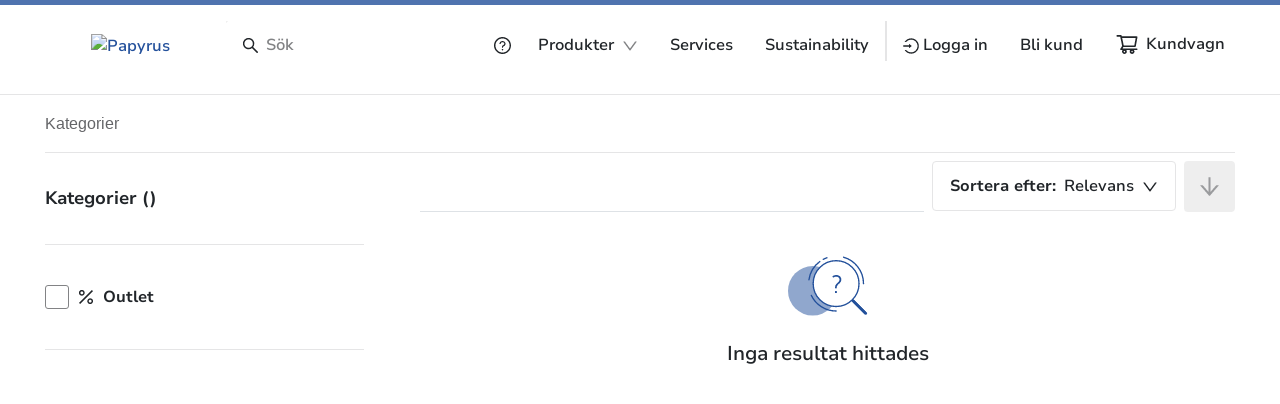

--- FILE ---
content_type: text/html; charset=utf-8
request_url: https://www.papyrus.com/svSE/katalog/digitalt-printmedia--c04/styva-material--c04_06/film--c04_06_02
body_size: 111280
content:
<!DOCTYPE html><html lang="sv" data-beasties-container dir="ltr"><head>
    <meta charset="utf-8">
    <title></title>
    <base href="/">
    <meta name="viewport" content="width=device-width, initial-scale=1">
    <!--    <meta name="occ-backend-base-url" content="https://api.optigroup.com" />-->
    <meta name="occ-backend-base-url" content="https://api.optigroup.com">
    <style>
      .whitescreen {
        display: none; /* do not display on start */
        z-index: -1000; /* move behind py-super-storefront */
        position: absolute;
        top: 50%;
        left: 50%;
        transform: translate(-50%, -50%);
        width: 400px;
        max-width: 100%;
        -webkit-box-shadow: 0px 0px 20px 0px #ccc;
        -moz-box-shadow: 0px 0px 20px 0px #ccc;
        box-shadow: 0px 0px 20px 0px #ccc;
        font-size: 14px;
      }
      .whitescreen p {
        margin: 0;
      }
      .whitescreen-top {
        background: #1976d2;
        color: #fff;
        padding: 20px;
      }
      .whitescreen-icon {
        font-size: 30px;
        padding-bottom: 20px;
      }
      .whitescreen-message {
        line-height: 20px;
      }
      .whitescreen-bottom {
        padding: 20px;
        background: #fff;
        color: #000;
        font-size: 10px;
      }
      .whitescreen-stack-message {
        font-weight: 900;
      }
      .whitescreen-stack-item {
        padding-top: 20px;
      }
      py-super-storefront:empty ~ .whitescreen-visible {
        display: block;
      }
    </style>
  <style>:root{--btf-delay:.3s;--btf-min-height:100vh;--btf-margin-top:100vh}:root{scroll-padding-top:calc(var(--py-header-height) + .5rem);scroll-padding-bottom:.5rem}</style><style>:root{--btf-delay: .3s;--btf-min-height: 100vh;--btf-margin-top: 100vh}cx-page-layout cx-page-slot{transition:margin-top 0s,min-height 0s;transition-delay:var(--btf-delay);min-height:initial;margin-top:initial}.cx-visually-hidden{position:absolute;width:1px;height:1px;padding:0;margin:-1px;overflow:hidden;clip:rect(0,0,0,0);white-space:nowrap;border:0}:root{scroll-padding-top:calc(var(--py-header-height) + .5rem);scroll-padding-bottom:.5rem}[pyListbox]:focus-visible{outline:2px solid var(--py-color-global-active)}cx-skip-link{position:fixed;display:flex;justify-content:center;top:-100%;z-index:11;width:100%;height:100%;background-color:#0000;transition:top 0s .3s ease,background-color .3s ease}cx-skip-link>div{display:contents}cx-skip-link:focus-within{top:0;background-color:#00000080;transition:background-color .3s ease}cx-skip-link button{opacity:0;padding:16px 32px;border-radius:0 0 5px 5px;border:2px solid var(--cx-color-dark);border-top-width:0;position:absolute;font-weight:700}cx-skip-link button:focus{opacity:1;z-index:12;top:4px}cx-skip-link button{background-color:var(--py-color-white)}.container{width:100%;padding-right:15px;padding-left:15px;margin-right:auto;margin-left:auto}@media (min-width: 576px){.container{max-width:540px}}@media (min-width: 768px){.container{max-width:720px}}@media (min-width: 992px){.container{max-width:960px}}@media (min-width: 1200px){.container{max-width:1140px}}.border-bottom{border-bottom:1px solid #dee2e6!important}.d-none{display:none!important}.d-block{display:block!important}.d-flex{display:flex!important}@media (min-width: 992px){.d-lg-none{display:none!important}.d-lg-block{display:block!important}.d-lg-flex{display:flex!important}}.flex-column{flex-direction:column!important}.justify-content-end{justify-content:flex-end!important}.justify-content-center{justify-content:center!important}.justify-content-between{justify-content:space-between!important}.align-items-end{align-items:flex-end!important}.align-items-center{align-items:center!important}.align-self-center{align-self:center!important}@media (min-width: 992px){.flex-lg-row{flex-direction:row!important}}.position-absolute{position:absolute!important}.w-100{width:100%!important}.h-100{height:100%!important}.ml-1{margin-left:.25rem!important}.mt-2{margin-top:.5rem!important}.mr-2,.mx-2{margin-right:.5rem!important}.mb-2{margin-bottom:.5rem!important}.ml-2,.mx-2{margin-left:.5rem!important}.mt-5{margin-top:1.5rem!important}.py-0{padding-top:0!important}.py-0{padding-bottom:0!important}.pl-0{padding-left:0!important}.py-2{padding-top:.5rem!important}.pr-2,.px-2{padding-right:.5rem!important}.py-2{padding-bottom:.5rem!important}.px-2{padding-left:.5rem!important}.py-3{padding-top:1rem!important}.pr-3,.px-3{padding-right:1rem!important}.py-3{padding-bottom:1rem!important}.pl-3,.px-3{padding-left:1rem!important}.py-7{padding-top:2rem!important}.py-7{padding-bottom:2rem!important}.pl-8{padding-left:2.5rem!important}.pl-9{padding-left:3rem!important}.py-11{padding-top:4rem!important}.py-11{padding-bottom:4rem!important}@media (min-width: 992px){.mt-lg-0{margin-top:0!important}.mr-lg-2{margin-right:.5rem!important}.mx-lg-6{margin-right:1.75rem!important}.mx-lg-6{margin-left:1.75rem!important}.px-lg-0{padding-right:0!important}.px-lg-0{padding-left:0!important}.pl-lg-4{padding-left:1.25rem!important}}@media (min-width: 1200px){.mx-xl-8{margin-right:2.5rem!important}.mx-xl-8{margin-left:2.5rem!important}.pl-xl-10{padding-left:3.5rem!important}}.text-nowrap{white-space:nowrap!important}.text-center{text-align:center!important}</style><link rel="stylesheet" href="critical.571d4c47f223e0f6.css" media="print" onload="this.media='all'"><noscript><link rel="stylesheet" href="critical.571d4c47f223e0f6.css" media="all"></noscript><style>:root{--py-color-white--10:rgba(255, 255, 255, .1);--py-color-white--20:rgba(255, 255, 255, .2);--py-color-white--30:rgba(255, 255, 255, .3);--py-color-white--40:rgba(255, 255, 255, .4);--py-color-white--50:rgba(255, 255, 255, .5);--py-color-white--60:rgba(255, 255, 255, .6);--py-color-white--70:rgba(255, 255, 255, .7);--py-color-white--80:rgba(255, 255, 255, .8);--py-color-white--90:rgba(255, 255, 255, .9);--py-color-white:#ffffff;--py-color-black--10:rgba(33, 37, 41, .1);--py-color-black--20:rgba(33, 37, 41, .2);--py-color-black--30:rgba(33, 37, 41, .3);--py-color-black--40:rgba(33, 37, 41, .4);--py-color-black--50:rgba(33, 37, 41, .5);--py-color-black--60:rgba(33, 37, 41, .6);--py-color-black--70:rgba(33, 37, 41, .7);--py-color-black--80:rgba(33, 37, 41, .8);--py-color-black--90:rgba(33, 37, 41, .9);--py-color-black:#212529;--py-color-grey-900--10:rgba(20, 20, 21, .1);--py-color-grey-900--20:rgba(20, 20, 21, .2);--py-color-grey-900--30:rgba(20, 20, 21, .3);--py-color-grey-900--40:rgba(20, 20, 21, .4);--py-color-grey-900--50:rgba(20, 20, 21, .5);--py-color-grey-900--60:rgba(20, 20, 21, .6);--py-color-grey-900--70:rgba(20, 20, 21, .7);--py-color-grey-900--80:rgba(20, 20, 21, .8);--py-color-grey-900--90:rgba(20, 20, 21, .9);--py-color-grey-900:#141415;--py-color-grey-800--10:rgba(40, 40, 42, .1);--py-color-grey-800--20:rgba(40, 40, 42, .2);--py-color-grey-800--30:rgba(40, 40, 42, .3);--py-color-grey-800--40:rgba(40, 40, 42, .4);--py-color-grey-800--50:rgba(40, 40, 42, .5);--py-color-grey-800--60:rgba(40, 40, 42, .6);--py-color-grey-800--70:rgba(40, 40, 42, .7);--py-color-grey-800--80:rgba(40, 40, 42, .8);--py-color-grey-800--90:rgba(40, 40, 42, .9);--py-color-grey-800:#28282a;--py-color-grey-700--10:rgba(60, 61, 62, .1);--py-color-grey-700--20:rgba(60, 61, 62, .2);--py-color-grey-700--30:rgba(60, 61, 62, .3);--py-color-grey-700--40:rgba(60, 61, 62, .4);--py-color-grey-700--50:rgba(60, 61, 62, .5);--py-color-grey-700--60:rgba(60, 61, 62, .6);--py-color-grey-700--70:rgba(60, 61, 62, .7);--py-color-grey-700--80:rgba(60, 61, 62, .8);--py-color-grey-700--90:rgba(60, 61, 62, .9);--py-color-grey-700:#3c3d3e;--py-color-grey-600--10:rgba(80, 81, 83, .1);--py-color-grey-600--20:rgba(80, 81, 83, .2);--py-color-grey-600--30:rgba(80, 81, 83, .3);--py-color-grey-600--40:rgba(80, 81, 83, .4);--py-color-grey-600--50:rgba(80, 81, 83, .5);--py-color-grey-600--60:rgba(80, 81, 83, .6);--py-color-grey-600--70:rgba(80, 81, 83, .7);--py-color-grey-600--80:rgba(80, 81, 83, .8);--py-color-grey-600--90:rgba(80, 81, 83, .9);--py-color-grey-600:#505153;--py-color-grey-500--10:rgba(100, 101, 104, .1);--py-color-grey-500--20:rgba(100, 101, 104, .2);--py-color-grey-500--30:rgba(100, 101, 104, .3);--py-color-grey-500--40:rgba(100, 101, 104, .4);--py-color-grey-500--50:rgba(100, 101, 104, .5);--py-color-grey-500--60:rgba(100, 101, 104, .6);--py-color-grey-500--70:rgba(100, 101, 104, .7);--py-color-grey-500--80:rgba(100, 101, 104, .8);--py-color-grey-500--90:rgba(100, 101, 104, .9);--py-color-grey-500:#646568;--py-color-grey-400--10:rgba(130, 131, 133, .1);--py-color-grey-400--20:rgba(130, 131, 133, .2);--py-color-grey-400--30:rgba(130, 131, 133, .3);--py-color-grey-400--40:rgba(130, 131, 133, .4);--py-color-grey-400--50:rgba(130, 131, 133, .5);--py-color-grey-400--60:rgba(130, 131, 133, .6);--py-color-grey-400--70:rgba(130, 131, 133, .7);--py-color-grey-400--80:rgba(130, 131, 133, .8);--py-color-grey-400--90:rgba(130, 131, 133, .9);--py-color-grey-400:#828385;--py-color-grey-300--10:rgba(203, 203, 205, .1);--py-color-grey-300--20:rgba(203, 203, 205, .2);--py-color-grey-300--30:rgba(203, 203, 205, .3);--py-color-grey-300--40:rgba(203, 203, 205, .4);--py-color-grey-300--50:rgba(203, 203, 205, .5);--py-color-grey-300--60:rgba(203, 203, 205, .6);--py-color-grey-300--70:rgba(203, 203, 205, .7);--py-color-grey-300--80:rgba(203, 203, 205, .8);--py-color-grey-300--90:rgba(203, 203, 205, .9);--py-color-grey-300:#cbcbcd;--py-color-grey-200--10:rgba(229, 229, 230, .1);--py-color-grey-200--20:rgba(229, 229, 230, .2);--py-color-grey-200--30:rgba(229, 229, 230, .3);--py-color-grey-200--40:rgba(229, 229, 230, .4);--py-color-grey-200--50:rgba(229, 229, 230, .5);--py-color-grey-200--60:rgba(229, 229, 230, .6);--py-color-grey-200--70:rgba(229, 229, 230, .7);--py-color-grey-200--80:rgba(229, 229, 230, .8);--py-color-grey-200--90:rgba(229, 229, 230, .9);--py-color-grey-200:#e5e5e6;--py-color-grey-100--10:rgba(242, 242, 242, .1);--py-color-grey-100--20:rgba(242, 242, 242, .2);--py-color-grey-100--30:rgba(242, 242, 242, .3);--py-color-grey-100--40:rgba(242, 242, 242, .4);--py-color-grey-100--50:rgba(242, 242, 242, .5);--py-color-grey-100--60:rgba(242, 242, 242, .6);--py-color-grey-100--70:rgba(242, 242, 242, .7);--py-color-grey-100--80:rgba(242, 242, 242, .8);--py-color-grey-100--90:rgba(242, 242, 242, .9);--py-color-grey-100:#f2f2f2;--py-color-info-900--10:rgba(12, 29, 53, .1);--py-color-info-900--20:rgba(12, 29, 53, .2);--py-color-info-900--30:rgba(12, 29, 53, .3);--py-color-info-900--40:rgba(12, 29, 53, .4);--py-color-info-900--50:rgba(12, 29, 53, .5);--py-color-info-900--60:rgba(12, 29, 53, .6);--py-color-info-900--70:rgba(12, 29, 53, .7);--py-color-info-900--80:rgba(12, 29, 53, .8);--py-color-info-900--90:rgba(12, 29, 53, .9);--py-color-info-900:#0c1d35;--py-color-info-800--10:rgba(24, 56, 100, .1);--py-color-info-800--20:rgba(24, 56, 100, .2);--py-color-info-800--30:rgba(24, 56, 100, .3);--py-color-info-800--40:rgba(24, 56, 100, .4);--py-color-info-800--50:rgba(24, 56, 100, .5);--py-color-info-800--60:rgba(24, 56, 100, .6);--py-color-info-800--70:rgba(24, 56, 100, .7);--py-color-info-800--80:rgba(24, 56, 100, .8);--py-color-info-800--90:rgba(24, 56, 100, .9);--py-color-info-800:#183864;--py-color-info-700--10:rgba(37, 82, 147, .1);--py-color-info-700--20:rgba(37, 82, 147, .2);--py-color-info-700--30:rgba(37, 82, 147, .3);--py-color-info-700--40:rgba(37, 82, 147, .4);--py-color-info-700--50:rgba(37, 82, 147, .5);--py-color-info-700--60:rgba(37, 82, 147, .6);--py-color-info-700--70:rgba(37, 82, 147, .7);--py-color-info-700--80:rgba(37, 82, 147, .8);--py-color-info-700--90:rgba(37, 82, 147, .9);--py-color-info-700:#255293;--py-color-info-600--10:rgba(49, 109, 194, .1);--py-color-info-600--20:rgba(49, 109, 194, .2);--py-color-info-600--30:rgba(49, 109, 194, .3);--py-color-info-600--40:rgba(49, 109, 194, .4);--py-color-info-600--50:rgba(49, 109, 194, .5);--py-color-info-600--60:rgba(49, 109, 194, .6);--py-color-info-600--70:rgba(49, 109, 194, .7);--py-color-info-600--80:rgba(49, 109, 194, .8);--py-color-info-600--90:rgba(49, 109, 194, .9);--py-color-info-600:#316dc2;--py-color-info-500--10:rgba(61, 135, 241, .1);--py-color-info-500--20:rgba(61, 135, 241, .2);--py-color-info-500--30:rgba(61, 135, 241, .3);--py-color-info-500--40:rgba(61, 135, 241, .4);--py-color-info-500--50:rgba(61, 135, 241, .5);--py-color-info-500--60:rgba(61, 135, 241, .6);--py-color-info-500--70:rgba(61, 135, 241, .7);--py-color-info-500--80:rgba(61, 135, 241, .8);--py-color-info-500--90:rgba(61, 135, 241, .9);--py-color-info-500:#3d87f1;--py-color-info-400--10:rgba(100, 159, 244, .1);--py-color-info-400--20:rgba(100, 159, 244, .2);--py-color-info-400--30:rgba(100, 159, 244, .3);--py-color-info-400--40:rgba(100, 159, 244, .4);--py-color-info-400--50:rgba(100, 159, 244, .5);--py-color-info-400--60:rgba(100, 159, 244, .6);--py-color-info-400--70:rgba(100, 159, 244, .7);--py-color-info-400--80:rgba(100, 159, 244, .8);--py-color-info-400--90:rgba(100, 159, 244, .9);--py-color-info-400:#649ff4;--py-color-info-300--10:rgba(139, 183, 247, .1);--py-color-info-300--20:rgba(139, 183, 247, .2);--py-color-info-300--30:rgba(139, 183, 247, .3);--py-color-info-300--40:rgba(139, 183, 247, .4);--py-color-info-300--50:rgba(139, 183, 247, .5);--py-color-info-300--60:rgba(139, 183, 247, .6);--py-color-info-300--70:rgba(139, 183, 247, .7);--py-color-info-300--80:rgba(139, 183, 247, .8);--py-color-info-300--90:rgba(139, 183, 247, .9);--py-color-info-300:#8bb7f7;--py-color-info-200--10:rgba(197, 219, 251, .1);--py-color-info-200--20:rgba(197, 219, 251, .2);--py-color-info-200--30:rgba(197, 219, 251, .3);--py-color-info-200--40:rgba(197, 219, 251, .4);--py-color-info-200--50:rgba(197, 219, 251, .5);--py-color-info-200--60:rgba(197, 219, 251, .6);--py-color-info-200--70:rgba(197, 219, 251, .7);--py-color-info-200--80:rgba(197, 219, 251, .8);--py-color-info-200--90:rgba(197, 219, 251, .9);--py-color-info-200:#c5dbfb;--py-color-info-100--10:rgba(235, 242, 253, .1);--py-color-info-100--20:rgba(235, 242, 253, .2);--py-color-info-100--30:rgba(235, 242, 253, .3);--py-color-info-100--40:rgba(235, 242, 253, .4);--py-color-info-100--50:rgba(235, 242, 253, .5);--py-color-info-100--60:rgba(235, 242, 253, .6);--py-color-info-100--70:rgba(235, 242, 253, .7);--py-color-info-100--80:rgba(235, 242, 253, .8);--py-color-info-100--90:rgba(235, 242, 253, .9);--py-color-info-100:#ebf2fd;--py-color-success-900--10:rgba(29, 39, 11, .1);--py-color-success-900--20:rgba(29, 39, 11, .2);--py-color-success-900--30:rgba(29, 39, 11, .3);--py-color-success-900--40:rgba(29, 39, 11, .4);--py-color-success-900--50:rgba(29, 39, 11, .5);--py-color-success-900--60:rgba(29, 39, 11, .6);--py-color-success-900--70:rgba(29, 39, 11, .7);--py-color-success-900--80:rgba(29, 39, 11, .8);--py-color-success-900--90:rgba(29, 39, 11, .9);--py-color-success-900:#1d270b;--py-color-success-800--10:rgba(58, 77, 23, .1);--py-color-success-800--20:rgba(58, 77, 23, .2);--py-color-success-800--30:rgba(58, 77, 23, .3);--py-color-success-800--40:rgba(58, 77, 23, .4);--py-color-success-800--50:rgba(58, 77, 23, .5);--py-color-success-800--60:rgba(58, 77, 23, .6);--py-color-success-800--70:rgba(58, 77, 23, .7);--py-color-success-800--80:rgba(58, 77, 23, .8);--py-color-success-800--90:rgba(58, 77, 23, .9);--py-color-success-800:#3a4d17;--py-color-success-700--10:rgba(88, 116, 34, .1);--py-color-success-700--20:rgba(88, 116, 34, .2);--py-color-success-700--30:rgba(88, 116, 34, .3);--py-color-success-700--40:rgba(88, 116, 34, .4);--py-color-success-700--50:rgba(88, 116, 34, .5);--py-color-success-700--60:rgba(88, 116, 34, .6);--py-color-success-700--70:rgba(88, 116, 34, .7);--py-color-success-700--80:rgba(88, 116, 34, .8);--py-color-success-700--90:rgba(88, 116, 34, .9);--py-color-success-700:#587422;--py-color-success-600--10:rgba(117, 154, 46, .1);--py-color-success-600--20:rgba(117, 154, 46, .2);--py-color-success-600--30:rgba(117, 154, 46, .3);--py-color-success-600--40:rgba(117, 154, 46, .4);--py-color-success-600--50:rgba(117, 154, 46, .5);--py-color-success-600--60:rgba(117, 154, 46, .6);--py-color-success-600--70:rgba(117, 154, 46, .7);--py-color-success-600--80:rgba(117, 154, 46, .8);--py-color-success-600--90:rgba(117, 154, 46, .9);--py-color-success-600:#759a2e;--py-color-success-500--10:rgba(146, 193, 57, .1);--py-color-success-500--20:rgba(146, 193, 57, .2);--py-color-success-500--30:rgba(146, 193, 57, .3);--py-color-success-500--40:rgba(146, 193, 57, .4);--py-color-success-500--50:rgba(146, 193, 57, .5);--py-color-success-500--60:rgba(146, 193, 57, .6);--py-color-success-500--70:rgba(146, 193, 57, .7);--py-color-success-500--80:rgba(146, 193, 57, .8);--py-color-success-500--90:rgba(146, 193, 57, .9);--py-color-success-500:#92c139;--py-color-success-400--10:rgba(168, 205, 97, .1);--py-color-success-400--20:rgba(168, 205, 97, .2);--py-color-success-400--30:rgba(168, 205, 97, .3);--py-color-success-400--40:rgba(168, 205, 97, .4);--py-color-success-400--50:rgba(168, 205, 97, .5);--py-color-success-400--60:rgba(168, 205, 97, .6);--py-color-success-400--70:rgba(168, 205, 97, .7);--py-color-success-400--80:rgba(168, 205, 97, .8);--py-color-success-400--90:rgba(168, 205, 97, .9);--py-color-success-400:#a8cd61;--py-color-success-300--10:rgba(190, 218, 136, .1);--py-color-success-300--20:rgba(190, 218, 136, .2);--py-color-success-300--30:rgba(190, 218, 136, .3);--py-color-success-300--40:rgba(190, 218, 136, .4);--py-color-success-300--50:rgba(190, 218, 136, .5);--py-color-success-300--60:rgba(190, 218, 136, .6);--py-color-success-300--70:rgba(190, 218, 136, .7);--py-color-success-300--80:rgba(190, 218, 136, .8);--py-color-success-300--90:rgba(190, 218, 136, .9);--py-color-success-300:#beda88;--py-color-success-200--10:rgba(222, 236, 196, .1);--py-color-success-200--20:rgba(222, 236, 196, .2);--py-color-success-200--30:rgba(222, 236, 196, .3);--py-color-success-200--40:rgba(222, 236, 196, .4);--py-color-success-200--50:rgba(222, 236, 196, .5);--py-color-success-200--60:rgba(222, 236, 196, .6);--py-color-success-200--70:rgba(222, 236, 196, .7);--py-color-success-200--80:rgba(222, 236, 196, .8);--py-color-success-200--90:rgba(222, 236, 196, .9);--py-color-success-200:#deecc4;--py-color-success-100--10:rgba(243, 249, 233, .1);--py-color-success-100--20:rgba(243, 249, 233, .2);--py-color-success-100--30:rgba(243, 249, 233, .3);--py-color-success-100--40:rgba(243, 249, 233, .4);--py-color-success-100--50:rgba(243, 249, 233, .5);--py-color-success-100--60:rgba(243, 249, 233, .6);--py-color-success-100--70:rgba(243, 249, 233, .7);--py-color-success-100--80:rgba(243, 249, 233, .8);--py-color-success-100--90:rgba(243, 249, 233, .9);--py-color-success-100:#f3f9e9;--py-color-warning-900--10:rgba(77, 60, 0, .1);--py-color-warning-900--20:rgba(77, 60, 0, .2);--py-color-warning-900--30:rgba(77, 60, 0, .3);--py-color-warning-900--40:rgba(77, 60, 0, .4);--py-color-warning-900--50:rgba(77, 60, 0, .5);--py-color-warning-900--60:rgba(77, 60, 0, .6);--py-color-warning-900--70:rgba(77, 60, 0, .7);--py-color-warning-900--80:rgba(77, 60, 0, .8);--py-color-warning-900--90:rgba(77, 60, 0, .9);--py-color-warning-900:#4d3c00;--py-color-warning-800--10:rgba(109, 90, 21, .1);--py-color-warning-800--20:rgba(109, 90, 21, .2);--py-color-warning-800--30:rgba(109, 90, 21, .3);--py-color-warning-800--40:rgba(109, 90, 21, .4);--py-color-warning-800--50:rgba(109, 90, 21, .5);--py-color-warning-800--60:rgba(109, 90, 21, .6);--py-color-warning-800--70:rgba(109, 90, 21, .7);--py-color-warning-800--80:rgba(109, 90, 21, .8);--py-color-warning-800--90:rgba(109, 90, 21, .9);--py-color-warning-800:#6d5a15;--py-color-warning-700--10:rgba(157, 131, 31, .1);--py-color-warning-700--20:rgba(157, 131, 31, .2);--py-color-warning-700--30:rgba(157, 131, 31, .3);--py-color-warning-700--40:rgba(157, 131, 31, .4);--py-color-warning-700--50:rgba(157, 131, 31, .5);--py-color-warning-700--60:rgba(157, 131, 31, .6);--py-color-warning-700--70:rgba(157, 131, 31, .7);--py-color-warning-700--80:rgba(157, 131, 31, .8);--py-color-warning-700--90:rgba(157, 131, 31, .9);--py-color-warning-700:#9d831f;--py-color-warning-600--10:rgba(206, 171, 42, .1);--py-color-warning-600--20:rgba(206, 171, 42, .2);--py-color-warning-600--30:rgba(206, 171, 42, .3);--py-color-warning-600--40:rgba(206, 171, 42, .4);--py-color-warning-600--50:rgba(206, 171, 42, .5);--py-color-warning-600--60:rgba(206, 171, 42, .6);--py-color-warning-600--70:rgba(206, 171, 42, .7);--py-color-warning-600--80:rgba(206, 171, 42, .8);--py-color-warning-600--90:rgba(206, 171, 42, .9);--py-color-warning-600:#ceab2a;--py-color-warning-500--10:rgba(255, 212, 52, .1);--py-color-warning-500--20:rgba(255, 212, 52, .2);--py-color-warning-500--30:rgba(255, 212, 52, .3);--py-color-warning-500--40:rgba(255, 212, 52, .4);--py-color-warning-500--50:rgba(255, 212, 52, .5);--py-color-warning-500--60:rgba(255, 212, 52, .6);--py-color-warning-500--70:rgba(255, 212, 52, .7);--py-color-warning-500--80:rgba(255, 212, 52, .8);--py-color-warning-500--90:rgba(255, 212, 52, .9);--py-color-warning-500:#ffd434;--py-color-warning-400--10:rgba(255, 221, 93, .1);--py-color-warning-400--20:rgba(255, 221, 93, .2);--py-color-warning-400--30:rgba(255, 221, 93, .3);--py-color-warning-400--40:rgba(255, 221, 93, .4);--py-color-warning-400--50:rgba(255, 221, 93, .5);--py-color-warning-400--60:rgba(255, 221, 93, .6);--py-color-warning-400--70:rgba(255, 221, 93, .7);--py-color-warning-400--80:rgba(255, 221, 93, .8);--py-color-warning-400--90:rgba(255, 221, 93, .9);--py-color-warning-400:#ffdd5d;--py-color-warning-300--10:rgba(255, 229, 133, .1);--py-color-warning-300--20:rgba(255, 229, 133, .2);--py-color-warning-300--30:rgba(255, 229, 133, .3);--py-color-warning-300--40:rgba(255, 229, 133, .4);--py-color-warning-300--50:rgba(255, 229, 133, .5);--py-color-warning-300--60:rgba(255, 229, 133, .6);--py-color-warning-300--70:rgba(255, 229, 133, .7);--py-color-warning-300--80:rgba(255, 229, 133, .8);--py-color-warning-300--90:rgba(255, 229, 133, .9);--py-color-warning-300:#ffe585;--py-color-warning-200--10:rgba(255, 238, 174, .1);--py-color-warning-200--20:rgba(255, 238, 174, .2);--py-color-warning-200--30:rgba(255, 238, 174, .3);--py-color-warning-200--40:rgba(255, 238, 174, .4);--py-color-warning-200--50:rgba(255, 238, 174, .5);--py-color-warning-200--60:rgba(255, 238, 174, .6);--py-color-warning-200--70:rgba(255, 238, 174, .7);--py-color-warning-200--80:rgba(255, 238, 174, .8);--py-color-warning-200--90:rgba(255, 238, 174, .9);--py-color-warning-200:#ffeeae;--py-color-warning-100--10:rgba(255, 250, 234, .1);--py-color-warning-100--20:rgba(255, 250, 234, .2);--py-color-warning-100--30:rgba(255, 250, 234, .3);--py-color-warning-100--40:rgba(255, 250, 234, .4);--py-color-warning-100--50:rgba(255, 250, 234, .5);--py-color-warning-100--60:rgba(255, 250, 234, .6);--py-color-warning-100--70:rgba(255, 250, 234, .7);--py-color-warning-100--80:rgba(255, 250, 234, .8);--py-color-warning-100--90:rgba(255, 250, 234, .9);--py-color-warning-100:#fffaea;--py-color-danger-900--10:rgba(58, 13, 13, .1);--py-color-danger-900--20:rgba(58, 13, 13, .2);--py-color-danger-900--30:rgba(58, 13, 13, .3);--py-color-danger-900--40:rgba(58, 13, 13, .4);--py-color-danger-900--50:rgba(58, 13, 13, .5);--py-color-danger-900--60:rgba(58, 13, 13, .6);--py-color-danger-900--70:rgba(58, 13, 13, .7);--py-color-danger-900--80:rgba(58, 13, 13, .8);--py-color-danger-900--90:rgba(58, 13, 13, .9);--py-color-danger-900:#3a0d0d;--py-color-danger-800--10:rgba(104, 26, 26, .1);--py-color-danger-800--20:rgba(104, 26, 26, .2);--py-color-danger-800--30:rgba(104, 26, 26, .3);--py-color-danger-800--40:rgba(104, 26, 26, .4);--py-color-danger-800--50:rgba(104, 26, 26, .5);--py-color-danger-800--60:rgba(104, 26, 26, .6);--py-color-danger-800--70:rgba(104, 26, 26, .7);--py-color-danger-800--80:rgba(104, 26, 26, .8);--py-color-danger-800--90:rgba(104, 26, 26, .9);--py-color-danger-800:#681a1a;--py-color-danger-700--10:rgba(144, 9, 9, .1);--py-color-danger-700--20:rgba(144, 9, 9, .2);--py-color-danger-700--30:rgba(144, 9, 9, .3);--py-color-danger-700--40:rgba(144, 9, 9, .4);--py-color-danger-700--50:rgba(144, 9, 9, .5);--py-color-danger-700--60:rgba(144, 9, 9, .6);--py-color-danger-700--70:rgba(144, 9, 9, .7);--py-color-danger-700--80:rgba(144, 9, 9, .8);--py-color-danger-700--90:rgba(144, 9, 9, .9);--py-color-danger-700:#900909;--py-color-danger-600--10:rgba(197, 51, 51, .1);--py-color-danger-600--20:rgba(197, 51, 51, .2);--py-color-danger-600--30:rgba(197, 51, 51, .3);--py-color-danger-600--40:rgba(197, 51, 51, .4);--py-color-danger-600--50:rgba(197, 51, 51, .5);--py-color-danger-600--60:rgba(197, 51, 51, .6);--py-color-danger-600--70:rgba(197, 51, 51, .7);--py-color-danger-600--80:rgba(197, 51, 51, .8);--py-color-danger-600--90:rgba(197, 51, 51, .9);--py-color-danger-600:#c53333;--py-color-danger-500--10:rgba(244, 63, 63, .1);--py-color-danger-500--20:rgba(244, 63, 63, .2);--py-color-danger-500--30:rgba(244, 63, 63, .3);--py-color-danger-500--40:rgba(244, 63, 63, .4);--py-color-danger-500--50:rgba(244, 63, 63, .5);--py-color-danger-500--60:rgba(244, 63, 63, .6);--py-color-danger-500--70:rgba(244, 63, 63, .7);--py-color-danger-500--80:rgba(244, 63, 63, .8);--py-color-danger-500--90:rgba(244, 63, 63, .9);--py-color-danger-500:#f43f3f;--py-color-danger-400--10:rgba(246, 101, 101, .1);--py-color-danger-400--20:rgba(246, 101, 101, .2);--py-color-danger-400--30:rgba(246, 101, 101, .3);--py-color-danger-400--40:rgba(246, 101, 101, .4);--py-color-danger-400--50:rgba(246, 101, 101, .5);--py-color-danger-400--60:rgba(246, 101, 101, .6);--py-color-danger-400--70:rgba(246, 101, 101, .7);--py-color-danger-400--80:rgba(246, 101, 101, .8);--py-color-danger-400--90:rgba(246, 101, 101, .9);--py-color-danger-400:#f66565;--py-color-danger-300--10:rgba(248, 140, 140, .1);--py-color-danger-300--20:rgba(248, 140, 140, .2);--py-color-danger-300--30:rgba(248, 140, 140, .3);--py-color-danger-300--40:rgba(248, 140, 140, .4);--py-color-danger-300--50:rgba(248, 140, 140, .5);--py-color-danger-300--60:rgba(248, 140, 140, .6);--py-color-danger-300--70:rgba(248, 140, 140, .7);--py-color-danger-300--80:rgba(248, 140, 140, .8);--py-color-danger-300--90:rgba(248, 140, 140, .9);--py-color-danger-300:#f88c8c;--py-color-danger-200--10:rgba(253, 217, 217, .1);--py-color-danger-200--20:rgba(253, 217, 217, .2);--py-color-danger-200--30:rgba(253, 217, 217, .3);--py-color-danger-200--40:rgba(253, 217, 217, .4);--py-color-danger-200--50:rgba(253, 217, 217, .5);--py-color-danger-200--60:rgba(253, 217, 217, .6);--py-color-danger-200--70:rgba(253, 217, 217, .7);--py-color-danger-200--80:rgba(253, 217, 217, .8);--py-color-danger-200--90:rgba(253, 217, 217, .9);--py-color-danger-200:#fdd9d9;--py-color-danger-100--10:rgba(254, 236, 236, .1);--py-color-danger-100--20:rgba(254, 236, 236, .2);--py-color-danger-100--30:rgba(254, 236, 236, .3);--py-color-danger-100--40:rgba(254, 236, 236, .4);--py-color-danger-100--50:rgba(254, 236, 236, .5);--py-color-danger-100--60:rgba(254, 236, 236, .6);--py-color-danger-100--70:rgba(254, 236, 236, .7);--py-color-danger-100--80:rgba(254, 236, 236, .8);--py-color-danger-100--90:rgba(254, 236, 236, .9);--py-color-danger-100:#feecec;--py-color-button-primary--10:rgba(27, 126, 90, .1);--py-color-button-primary--20:rgba(27, 126, 90, .2);--py-color-button-primary--30:rgba(27, 126, 90, .3);--py-color-button-primary--40:rgba(27, 126, 90, .4);--py-color-button-primary--50:rgba(27, 126, 90, .5);--py-color-button-primary--60:rgba(27, 126, 90, .6);--py-color-button-primary--70:rgba(27, 126, 90, .7);--py-color-button-primary--80:rgba(27, 126, 90, .8);--py-color-button-primary--90:rgba(27, 126, 90, .9);--py-color-button-primary:#1b7e5a;--py-color-button-secondary--10:rgba(9, 42, 30, .1);--py-color-button-secondary--20:rgba(9, 42, 30, .2);--py-color-button-secondary--30:rgba(9, 42, 30, .3);--py-color-button-secondary--40:rgba(9, 42, 30, .4);--py-color-button-secondary--50:rgba(9, 42, 30, .5);--py-color-button-secondary--60:rgba(9, 42, 30, .6);--py-color-button-secondary--70:rgba(9, 42, 30, .7);--py-color-button-secondary--80:rgba(9, 42, 30, .8);--py-color-button-secondary--90:rgba(9, 42, 30, .9);--py-color-button-secondary:#092a1e;--py-color-button-danger--10:rgba(197, 51, 51, .1);--py-color-button-danger--20:rgba(197, 51, 51, .2);--py-color-button-danger--30:rgba(197, 51, 51, .3);--py-color-button-danger--40:rgba(197, 51, 51, .4);--py-color-button-danger--50:rgba(197, 51, 51, .5);--py-color-button-danger--60:rgba(197, 51, 51, .6);--py-color-button-danger--70:rgba(197, 51, 51, .7);--py-color-button-danger--80:rgba(197, 51, 51, .8);--py-color-button-danger--90:rgba(197, 51, 51, .9);--py-color-button-danger:#c53333;--py-color-button-locked--10:rgba(229, 229, 230, .1);--py-color-button-locked--20:rgba(229, 229, 230, .2);--py-color-button-locked--30:rgba(229, 229, 230, .3);--py-color-button-locked--40:rgba(229, 229, 230, .4);--py-color-button-locked--50:rgba(229, 229, 230, .5);--py-color-button-locked--60:rgba(229, 229, 230, .6);--py-color-button-locked--70:rgba(229, 229, 230, .7);--py-color-button-locked--80:rgba(229, 229, 230, .8);--py-color-button-locked--90:rgba(229, 229, 230, .9);--py-color-button-locked:#e5e5e6;--py-color-line-hard--10:rgba(130, 131, 133, .1);--py-color-line-hard--20:rgba(130, 131, 133, .2);--py-color-line-hard--30:rgba(130, 131, 133, .3);--py-color-line-hard--40:rgba(130, 131, 133, .4);--py-color-line-hard--50:rgba(130, 131, 133, .5);--py-color-line-hard--60:rgba(130, 131, 133, .6);--py-color-line-hard--70:rgba(130, 131, 133, .7);--py-color-line-hard--80:rgba(130, 131, 133, .8);--py-color-line-hard--90:rgba(130, 131, 133, .9);--py-color-line-hard:#828385;--py-color-line-steady--10:rgba(203, 203, 205, .1);--py-color-line-steady--20:rgba(203, 203, 205, .2);--py-color-line-steady--30:rgba(203, 203, 205, .3);--py-color-line-steady--40:rgba(203, 203, 205, .4);--py-color-line-steady--50:rgba(203, 203, 205, .5);--py-color-line-steady--60:rgba(203, 203, 205, .6);--py-color-line-steady--70:rgba(203, 203, 205, .7);--py-color-line-steady--80:rgba(203, 203, 205, .8);--py-color-line-steady--90:rgba(203, 203, 205, .9);--py-color-line-steady:#cbcbcd;--py-color-line-soft--10:rgba(229, 229, 230, .1);--py-color-line-soft--20:rgba(229, 229, 230, .2);--py-color-line-soft--30:rgba(229, 229, 230, .3);--py-color-line-soft--40:rgba(229, 229, 230, .4);--py-color-line-soft--50:rgba(229, 229, 230, .5);--py-color-line-soft--60:rgba(229, 229, 230, .6);--py-color-line-soft--70:rgba(229, 229, 230, .7);--py-color-line-soft--80:rgba(229, 229, 230, .8);--py-color-line-soft--90:rgba(229, 229, 230, .9);--py-color-line-soft:#e5e5e6;--py-color-global-selected--10:rgba(253, 230, 206, .1);--py-color-global-selected--20:rgba(253, 230, 206, .2);--py-color-global-selected--30:rgba(253, 230, 206, .3);--py-color-global-selected--40:rgba(253, 230, 206, .4);--py-color-global-selected--50:rgba(253, 230, 206, .5);--py-color-global-selected--60:rgba(253, 230, 206, .6);--py-color-global-selected--70:rgba(253, 230, 206, .7);--py-color-global-selected--80:rgba(253, 230, 206, .8);--py-color-global-selected--90:rgba(253, 230, 206, .9);--py-color-global-selected:#fde6ce;--py-color-global-hover--10:rgba(255, 208, 158, .1);--py-color-global-hover--20:rgba(255, 208, 158, .2);--py-color-global-hover--30:rgba(255, 208, 158, .3);--py-color-global-hover--40:rgba(255, 208, 158, .4);--py-color-global-hover--50:rgba(255, 208, 158, .5);--py-color-global-hover--60:rgba(255, 208, 158, .6);--py-color-global-hover--70:rgba(255, 208, 158, .7);--py-color-global-hover--80:rgba(255, 208, 158, .8);--py-color-global-hover--90:rgba(255, 208, 158, .9);--py-color-global-hover:#ffd09e;--py-color-global-active--10:rgba(247, 143, 30, .1);--py-color-global-active--20:rgba(247, 143, 30, .2);--py-color-global-active--30:rgba(247, 143, 30, .3);--py-color-global-active--40:rgba(247, 143, 30, .4);--py-color-global-active--50:rgba(247, 143, 30, .5);--py-color-global-active--60:rgba(247, 143, 30, .6);--py-color-global-active--70:rgba(247, 143, 30, .7);--py-color-global-active--80:rgba(247, 143, 30, .8);--py-color-global-active--90:rgba(247, 143, 30, .9);--py-color-global-active:#f78f1e;--py-color-global-active-hover--10:rgba(148, 86, 18, .1);--py-color-global-active-hover--20:rgba(148, 86, 18, .2);--py-color-global-active-hover--30:rgba(148, 86, 18, .3);--py-color-global-active-hover--40:rgba(148, 86, 18, .4);--py-color-global-active-hover--50:rgba(148, 86, 18, .5);--py-color-global-active-hover--60:rgba(148, 86, 18, .6);--py-color-global-active-hover--70:rgba(148, 86, 18, .7);--py-color-global-active-hover--80:rgba(148, 86, 18, .8);--py-color-global-active-hover--90:rgba(148, 86, 18, .9);--py-color-global-active-hover:#945612;--py-color-global-tooltip--10:rgba(100, 101, 104, .1);--py-color-global-tooltip--20:rgba(100, 101, 104, .2);--py-color-global-tooltip--30:rgba(100, 101, 104, .3);--py-color-global-tooltip--40:rgba(100, 101, 104, .4);--py-color-global-tooltip--50:rgba(100, 101, 104, .5);--py-color-global-tooltip--60:rgba(100, 101, 104, .6);--py-color-global-tooltip--70:rgba(100, 101, 104, .7);--py-color-global-tooltip--80:rgba(100, 101, 104, .8);--py-color-global-tooltip--90:rgba(100, 101, 104, .9);--py-color-global-tooltip:#646568;--py-color-primary-dark--10:rgba(214, 115, 8, .1);--py-color-primary-dark--20:rgba(214, 115, 8, .2);--py-color-primary-dark--30:rgba(214, 115, 8, .3);--py-color-primary-dark--40:rgba(214, 115, 8, .4);--py-color-primary-dark--50:rgba(214, 115, 8, .5);--py-color-primary-dark--60:rgba(214, 115, 8, .6);--py-color-primary-dark--70:rgba(214, 115, 8, .7);--py-color-primary-dark--80:rgba(214, 115, 8, .8);--py-color-primary-dark--90:rgba(214, 115, 8, .9);--py-color-primary-dark:#d67308;--py-color-primary--10:rgba(247, 143, 30, .1);--py-color-primary--20:rgba(247, 143, 30, .2);--py-color-primary--30:rgba(247, 143, 30, .3);--py-color-primary--40:rgba(247, 143, 30, .4);--py-color-primary--50:rgba(247, 143, 30, .5);--py-color-primary--60:rgba(247, 143, 30, .6);--py-color-primary--70:rgba(247, 143, 30, .7);--py-color-primary--80:rgba(247, 143, 30, .8);--py-color-primary--90:rgba(247, 143, 30, .9);--py-color-primary:#f78f1e;--py-color-primary-light--10:rgba(253, 230, 206, .1);--py-color-primary-light--20:rgba(253, 230, 206, .2);--py-color-primary-light--30:rgba(253, 230, 206, .3);--py-color-primary-light--40:rgba(253, 230, 206, .4);--py-color-primary-light--50:rgba(253, 230, 206, .5);--py-color-primary-light--60:rgba(253, 230, 206, .6);--py-color-primary-light--70:rgba(253, 230, 206, .7);--py-color-primary-light--80:rgba(253, 230, 206, .8);--py-color-primary-light--90:rgba(253, 230, 206, .9);--py-color-primary-light:#fde6ce;--py-color-secondary-darker--10:rgba(9, 42, 30, .1);--py-color-secondary-darker--20:rgba(9, 42, 30, .2);--py-color-secondary-darker--30:rgba(9, 42, 30, .3);--py-color-secondary-darker--40:rgba(9, 42, 30, .4);--py-color-secondary-darker--50:rgba(9, 42, 30, .5);--py-color-secondary-darker--60:rgba(9, 42, 30, .6);--py-color-secondary-darker--70:rgba(9, 42, 30, .7);--py-color-secondary-darker--80:rgba(9, 42, 30, .8);--py-color-secondary-darker--90:rgba(9, 42, 30, .9);--py-color-secondary-darker:#092a1e;--py-color-secondary-dark--10:rgba(18, 84, 60, .1);--py-color-secondary-dark--20:rgba(18, 84, 60, .2);--py-color-secondary-dark--30:rgba(18, 84, 60, .3);--py-color-secondary-dark--40:rgba(18, 84, 60, .4);--py-color-secondary-dark--50:rgba(18, 84, 60, .5);--py-color-secondary-dark--60:rgba(18, 84, 60, .6);--py-color-secondary-dark--70:rgba(18, 84, 60, .7);--py-color-secondary-dark--80:rgba(18, 84, 60, .8);--py-color-secondary-dark--90:rgba(18, 84, 60, .9);--py-color-secondary-dark:#12543c;--py-color-secondary--10:rgba(27, 126, 90, .1);--py-color-secondary--20:rgba(27, 126, 90, .2);--py-color-secondary--30:rgba(27, 126, 90, .3);--py-color-secondary--40:rgba(27, 126, 90, .4);--py-color-secondary--50:rgba(27, 126, 90, .5);--py-color-secondary--60:rgba(27, 126, 90, .6);--py-color-secondary--70:rgba(27, 126, 90, .7);--py-color-secondary--80:rgba(27, 126, 90, .8);--py-color-secondary--90:rgba(27, 126, 90, .9);--py-color-secondary:#1b7e5a;--py-color-secondary-light--10:rgba(41, 189, 135, .1);--py-color-secondary-light--20:rgba(41, 189, 135, .2);--py-color-secondary-light--30:rgba(41, 189, 135, .3);--py-color-secondary-light--40:rgba(41, 189, 135, .4);--py-color-secondary-light--50:rgba(41, 189, 135, .5);--py-color-secondary-light--60:rgba(41, 189, 135, .6);--py-color-secondary-light--70:rgba(41, 189, 135, .7);--py-color-secondary-light--80:rgba(41, 189, 135, .8);--py-color-secondary-light--90:rgba(41, 189, 135, .9);--py-color-secondary-light:#29bd87;--py-color-grey-dark--10:rgba(100, 101, 104, .1);--py-color-grey-dark--20:rgba(100, 101, 104, .2);--py-color-grey-dark--30:rgba(100, 101, 104, .3);--py-color-grey-dark--40:rgba(100, 101, 104, .4);--py-color-grey-dark--50:rgba(100, 101, 104, .5);--py-color-grey-dark--60:rgba(100, 101, 104, .6);--py-color-grey-dark--70:rgba(100, 101, 104, .7);--py-color-grey-dark--80:rgba(100, 101, 104, .8);--py-color-grey-dark--90:rgba(100, 101, 104, .9);--py-color-grey-dark:#646568;--py-color-grey--10:rgba(203, 203, 205, .1);--py-color-grey--20:rgba(203, 203, 205, .2);--py-color-grey--30:rgba(203, 203, 205, .3);--py-color-grey--40:rgba(203, 203, 205, .4);--py-color-grey--50:rgba(203, 203, 205, .5);--py-color-grey--60:rgba(203, 203, 205, .6);--py-color-grey--70:rgba(203, 203, 205, .7);--py-color-grey--80:rgba(203, 203, 205, .8);--py-color-grey--90:rgba(203, 203, 205, .9);--py-color-grey:#cbcbcd;--py-color-grey-light--10:rgba(229, 229, 230, .1);--py-color-grey-light--20:rgba(229, 229, 230, .2);--py-color-grey-light--30:rgba(229, 229, 230, .3);--py-color-grey-light--40:rgba(229, 229, 230, .4);--py-color-grey-light--50:rgba(229, 229, 230, .5);--py-color-grey-light--60:rgba(229, 229, 230, .6);--py-color-grey-light--70:rgba(229, 229, 230, .7);--py-color-grey-light--80:rgba(229, 229, 230, .8);--py-color-grey-light--90:rgba(229, 229, 230, .9);--py-color-grey-light:#e5e5e6;--py-color-grey-lighter--10:rgba(242, 242, 242, .1);--py-color-grey-lighter--20:rgba(242, 242, 242, .2);--py-color-grey-lighter--30:rgba(242, 242, 242, .3);--py-color-grey-lighter--40:rgba(242, 242, 242, .4);--py-color-grey-lighter--50:rgba(242, 242, 242, .5);--py-color-grey-lighter--60:rgba(242, 242, 242, .6);--py-color-grey-lighter--70:rgba(242, 242, 242, .7);--py-color-grey-lighter--80:rgba(242, 242, 242, .8);--py-color-grey-lighter--90:rgba(242, 242, 242, .9);--py-color-grey-lighter:#f2f2f2;--py-color-success--10:rgba(27, 126, 90, .1);--py-color-success--20:rgba(27, 126, 90, .2);--py-color-success--30:rgba(27, 126, 90, .3);--py-color-success--40:rgba(27, 126, 90, .4);--py-color-success--50:rgba(27, 126, 90, .5);--py-color-success--60:rgba(27, 126, 90, .6);--py-color-success--70:rgba(27, 126, 90, .7);--py-color-success--80:rgba(27, 126, 90, .8);--py-color-success--90:rgba(27, 126, 90, .9);--py-color-success:#1b7e5a;--py-color-success-darker--10:rgba(9, 42, 30, .1);--py-color-success-darker--20:rgba(9, 42, 30, .2);--py-color-success-darker--30:rgba(9, 42, 30, .3);--py-color-success-darker--40:rgba(9, 42, 30, .4);--py-color-success-darker--50:rgba(9, 42, 30, .5);--py-color-success-darker--60:rgba(9, 42, 30, .6);--py-color-success-darker--70:rgba(9, 42, 30, .7);--py-color-success-darker--80:rgba(9, 42, 30, .8);--py-color-success-darker--90:rgba(9, 42, 30, .9);--py-color-success-darker:#092a1e;--py-color-success-secondary--10:rgba(146, 193, 57, .1);--py-color-success-secondary--20:rgba(146, 193, 57, .2);--py-color-success-secondary--30:rgba(146, 193, 57, .3);--py-color-success-secondary--40:rgba(146, 193, 57, .4);--py-color-success-secondary--50:rgba(146, 193, 57, .5);--py-color-success-secondary--60:rgba(146, 193, 57, .6);--py-color-success-secondary--70:rgba(146, 193, 57, .7);--py-color-success-secondary--80:rgba(146, 193, 57, .8);--py-color-success-secondary--90:rgba(146, 193, 57, .9);--py-color-success-secondary:#92c139;--py-color-success-secondary-light--10:rgba(243, 249, 233, .1);--py-color-success-secondary-light--20:rgba(243, 249, 233, .2);--py-color-success-secondary-light--30:rgba(243, 249, 233, .3);--py-color-success-secondary-light--40:rgba(243, 249, 233, .4);--py-color-success-secondary-light--50:rgba(243, 249, 233, .5);--py-color-success-secondary-light--60:rgba(243, 249, 233, .6);--py-color-success-secondary-light--70:rgba(243, 249, 233, .7);--py-color-success-secondary-light--80:rgba(243, 249, 233, .8);--py-color-success-secondary-light--90:rgba(243, 249, 233, .9);--py-color-success-secondary-light:#f3f9e9;--py-color-warning--10:rgba(255, 212, 52, .1);--py-color-warning--20:rgba(255, 212, 52, .2);--py-color-warning--30:rgba(255, 212, 52, .3);--py-color-warning--40:rgba(255, 212, 52, .4);--py-color-warning--50:rgba(255, 212, 52, .5);--py-color-warning--60:rgba(255, 212, 52, .6);--py-color-warning--70:rgba(255, 212, 52, .7);--py-color-warning--80:rgba(255, 212, 52, .8);--py-color-warning--90:rgba(255, 212, 52, .9);--py-color-warning:#ffd434;--py-color-warning-darker--10:rgba(77, 60, 0, .1);--py-color-warning-darker--20:rgba(77, 60, 0, .2);--py-color-warning-darker--30:rgba(77, 60, 0, .3);--py-color-warning-darker--40:rgba(77, 60, 0, .4);--py-color-warning-darker--50:rgba(77, 60, 0, .5);--py-color-warning-darker--60:rgba(77, 60, 0, .6);--py-color-warning-darker--70:rgba(77, 60, 0, .7);--py-color-warning-darker--80:rgba(77, 60, 0, .8);--py-color-warning-darker--90:rgba(77, 60, 0, .9);--py-color-warning-darker:#4d3c00;--py-color-danger--10:rgba(244, 63, 63, .1);--py-color-danger--20:rgba(244, 63, 63, .2);--py-color-danger--30:rgba(244, 63, 63, .3);--py-color-danger--40:rgba(244, 63, 63, .4);--py-color-danger--50:rgba(244, 63, 63, .5);--py-color-danger--60:rgba(244, 63, 63, .6);--py-color-danger--70:rgba(244, 63, 63, .7);--py-color-danger--80:rgba(244, 63, 63, .8);--py-color-danger--90:rgba(244, 63, 63, .9);--py-color-danger:#f43f3f;--py-color-danger-darker--10:rgba(144, 9, 9, .1);--py-color-danger-darker--20:rgba(144, 9, 9, .2);--py-color-danger-darker--30:rgba(144, 9, 9, .3);--py-color-danger-darker--40:rgba(144, 9, 9, .4);--py-color-danger-darker--50:rgba(144, 9, 9, .5);--py-color-danger-darker--60:rgba(144, 9, 9, .6);--py-color-danger-darker--70:rgba(144, 9, 9, .7);--py-color-danger-darker--80:rgba(144, 9, 9, .8);--py-color-danger-darker--90:rgba(144, 9, 9, .9);--py-color-danger-darker:#900909;--py-color-info--10:rgba(61, 135, 241, .1);--py-color-info--20:rgba(61, 135, 241, .2);--py-color-info--30:rgba(61, 135, 241, .3);--py-color-info--40:rgba(61, 135, 241, .4);--py-color-info--50:rgba(61, 135, 241, .5);--py-color-info--60:rgba(61, 135, 241, .6);--py-color-info--70:rgba(61, 135, 241, .7);--py-color-info--80:rgba(61, 135, 241, .8);--py-color-info--90:rgba(61, 135, 241, .9);--py-color-info:#3d87f1;--py-color-info-darker--10:rgba(51, 40, 0, .1);--py-color-info-darker--20:rgba(51, 40, 0, .2);--py-color-info-darker--30:rgba(51, 40, 0, .3);--py-color-info-darker--40:rgba(51, 40, 0, .4);--py-color-info-darker--50:rgba(51, 40, 0, .5);--py-color-info-darker--60:rgba(51, 40, 0, .6);--py-color-info-darker--70:rgba(51, 40, 0, .7);--py-color-info-darker--80:rgba(51, 40, 0, .8);--py-color-info-darker--90:rgba(51, 40, 0, .9);--py-color-info-darker:#332800;--py-color-info-dark--10:rgba(37, 82, 147, .1);--py-color-info-dark--20:rgba(37, 82, 147, .2);--py-color-info-dark--30:rgba(37, 82, 147, .3);--py-color-info-dark--40:rgba(37, 82, 147, .4);--py-color-info-dark--50:rgba(37, 82, 147, .5);--py-color-info-dark--60:rgba(37, 82, 147, .6);--py-color-info-dark--70:rgba(37, 82, 147, .7);--py-color-info-dark--80:rgba(37, 82, 147, .8);--py-color-info-dark--90:rgba(37, 82, 147, .9);--py-color-info-dark:#255293}</style><style>:root{--py-color-white--10: rgba(255, 255, 255, .1);--py-color-white--20: rgba(255, 255, 255, .2);--py-color-white--30: rgba(255, 255, 255, .3);--py-color-white--40: rgba(255, 255, 255, .4);--py-color-white--50: rgba(255, 255, 255, .5);--py-color-white--60: rgba(255, 255, 255, .6);--py-color-white--70: rgba(255, 255, 255, .7);--py-color-white--80: rgba(255, 255, 255, .8);--py-color-white--90: rgba(255, 255, 255, .9);--py-color-white: #ffffff;--py-color-black--10: rgba(33, 37, 41, .1);--py-color-black--20: rgba(33, 37, 41, .2);--py-color-black--30: rgba(33, 37, 41, .3);--py-color-black--40: rgba(33, 37, 41, .4);--py-color-black--50: rgba(33, 37, 41, .5);--py-color-black--60: rgba(33, 37, 41, .6);--py-color-black--70: rgba(33, 37, 41, .7);--py-color-black--80: rgba(33, 37, 41, .8);--py-color-black--90: rgba(33, 37, 41, .9);--py-color-black: #212529;--py-color-grey-900--10: rgba(20, 20, 21, .1);--py-color-grey-900--20: rgba(20, 20, 21, .2);--py-color-grey-900--30: rgba(20, 20, 21, .3);--py-color-grey-900--40: rgba(20, 20, 21, .4);--py-color-grey-900--50: rgba(20, 20, 21, .5);--py-color-grey-900--60: rgba(20, 20, 21, .6);--py-color-grey-900--70: rgba(20, 20, 21, .7);--py-color-grey-900--80: rgba(20, 20, 21, .8);--py-color-grey-900--90: rgba(20, 20, 21, .9);--py-color-grey-900: #141415;--py-color-grey-800--10: rgba(40, 40, 42, .1);--py-color-grey-800--20: rgba(40, 40, 42, .2);--py-color-grey-800--30: rgba(40, 40, 42, .3);--py-color-grey-800--40: rgba(40, 40, 42, .4);--py-color-grey-800--50: rgba(40, 40, 42, .5);--py-color-grey-800--60: rgba(40, 40, 42, .6);--py-color-grey-800--70: rgba(40, 40, 42, .7);--py-color-grey-800--80: rgba(40, 40, 42, .8);--py-color-grey-800--90: rgba(40, 40, 42, .9);--py-color-grey-800: #28282a;--py-color-grey-700--10: rgba(60, 61, 62, .1);--py-color-grey-700--20: rgba(60, 61, 62, .2);--py-color-grey-700--30: rgba(60, 61, 62, .3);--py-color-grey-700--40: rgba(60, 61, 62, .4);--py-color-grey-700--50: rgba(60, 61, 62, .5);--py-color-grey-700--60: rgba(60, 61, 62, .6);--py-color-grey-700--70: rgba(60, 61, 62, .7);--py-color-grey-700--80: rgba(60, 61, 62, .8);--py-color-grey-700--90: rgba(60, 61, 62, .9);--py-color-grey-700: #3c3d3e;--py-color-grey-600--10: rgba(80, 81, 83, .1);--py-color-grey-600--20: rgba(80, 81, 83, .2);--py-color-grey-600--30: rgba(80, 81, 83, .3);--py-color-grey-600--40: rgba(80, 81, 83, .4);--py-color-grey-600--50: rgba(80, 81, 83, .5);--py-color-grey-600--60: rgba(80, 81, 83, .6);--py-color-grey-600--70: rgba(80, 81, 83, .7);--py-color-grey-600--80: rgba(80, 81, 83, .8);--py-color-grey-600--90: rgba(80, 81, 83, .9);--py-color-grey-600: #505153;--py-color-grey-500--10: rgba(100, 101, 104, .1);--py-color-grey-500--20: rgba(100, 101, 104, .2);--py-color-grey-500--30: rgba(100, 101, 104, .3);--py-color-grey-500--40: rgba(100, 101, 104, .4);--py-color-grey-500--50: rgba(100, 101, 104, .5);--py-color-grey-500--60: rgba(100, 101, 104, .6);--py-color-grey-500--70: rgba(100, 101, 104, .7);--py-color-grey-500--80: rgba(100, 101, 104, .8);--py-color-grey-500--90: rgba(100, 101, 104, .9);--py-color-grey-500: #646568;--py-color-grey-400--10: rgba(130, 131, 133, .1);--py-color-grey-400--20: rgba(130, 131, 133, .2);--py-color-grey-400--30: rgba(130, 131, 133, .3);--py-color-grey-400--40: rgba(130, 131, 133, .4);--py-color-grey-400--50: rgba(130, 131, 133, .5);--py-color-grey-400--60: rgba(130, 131, 133, .6);--py-color-grey-400--70: rgba(130, 131, 133, .7);--py-color-grey-400--80: rgba(130, 131, 133, .8);--py-color-grey-400--90: rgba(130, 131, 133, .9);--py-color-grey-400: #828385;--py-color-grey-300--10: rgba(203, 203, 205, .1);--py-color-grey-300--20: rgba(203, 203, 205, .2);--py-color-grey-300--30: rgba(203, 203, 205, .3);--py-color-grey-300--40: rgba(203, 203, 205, .4);--py-color-grey-300--50: rgba(203, 203, 205, .5);--py-color-grey-300--60: rgba(203, 203, 205, .6);--py-color-grey-300--70: rgba(203, 203, 205, .7);--py-color-grey-300--80: rgba(203, 203, 205, .8);--py-color-grey-300--90: rgba(203, 203, 205, .9);--py-color-grey-300: #cbcbcd;--py-color-grey-200--10: rgba(229, 229, 230, .1);--py-color-grey-200--20: rgba(229, 229, 230, .2);--py-color-grey-200--30: rgba(229, 229, 230, .3);--py-color-grey-200--40: rgba(229, 229, 230, .4);--py-color-grey-200--50: rgba(229, 229, 230, .5);--py-color-grey-200--60: rgba(229, 229, 230, .6);--py-color-grey-200--70: rgba(229, 229, 230, .7);--py-color-grey-200--80: rgba(229, 229, 230, .8);--py-color-grey-200--90: rgba(229, 229, 230, .9);--py-color-grey-200: #e5e5e6;--py-color-grey-100--10: rgba(242, 242, 242, .1);--py-color-grey-100--20: rgba(242, 242, 242, .2);--py-color-grey-100--30: rgba(242, 242, 242, .3);--py-color-grey-100--40: rgba(242, 242, 242, .4);--py-color-grey-100--50: rgba(242, 242, 242, .5);--py-color-grey-100--60: rgba(242, 242, 242, .6);--py-color-grey-100--70: rgba(242, 242, 242, .7);--py-color-grey-100--80: rgba(242, 242, 242, .8);--py-color-grey-100--90: rgba(242, 242, 242, .9);--py-color-grey-100: #f2f2f2;--py-color-info-900--10: rgba(12, 29, 53, .1);--py-color-info-900--20: rgba(12, 29, 53, .2);--py-color-info-900--30: rgba(12, 29, 53, .3);--py-color-info-900--40: rgba(12, 29, 53, .4);--py-color-info-900--50: rgba(12, 29, 53, .5);--py-color-info-900--60: rgba(12, 29, 53, .6);--py-color-info-900--70: rgba(12, 29, 53, .7);--py-color-info-900--80: rgba(12, 29, 53, .8);--py-color-info-900--90: rgba(12, 29, 53, .9);--py-color-info-900: #0c1d35;--py-color-info-800--10: rgba(24, 56, 100, .1);--py-color-info-800--20: rgba(24, 56, 100, .2);--py-color-info-800--30: rgba(24, 56, 100, .3);--py-color-info-800--40: rgba(24, 56, 100, .4);--py-color-info-800--50: rgba(24, 56, 100, .5);--py-color-info-800--60: rgba(24, 56, 100, .6);--py-color-info-800--70: rgba(24, 56, 100, .7);--py-color-info-800--80: rgba(24, 56, 100, .8);--py-color-info-800--90: rgba(24, 56, 100, .9);--py-color-info-800: #183864;--py-color-info-700--10: rgba(37, 82, 147, .1);--py-color-info-700--20: rgba(37, 82, 147, .2);--py-color-info-700--30: rgba(37, 82, 147, .3);--py-color-info-700--40: rgba(37, 82, 147, .4);--py-color-info-700--50: rgba(37, 82, 147, .5);--py-color-info-700--60: rgba(37, 82, 147, .6);--py-color-info-700--70: rgba(37, 82, 147, .7);--py-color-info-700--80: rgba(37, 82, 147, .8);--py-color-info-700--90: rgba(37, 82, 147, .9);--py-color-info-700: #255293;--py-color-info-600--10: rgba(49, 109, 194, .1);--py-color-info-600--20: rgba(49, 109, 194, .2);--py-color-info-600--30: rgba(49, 109, 194, .3);--py-color-info-600--40: rgba(49, 109, 194, .4);--py-color-info-600--50: rgba(49, 109, 194, .5);--py-color-info-600--60: rgba(49, 109, 194, .6);--py-color-info-600--70: rgba(49, 109, 194, .7);--py-color-info-600--80: rgba(49, 109, 194, .8);--py-color-info-600--90: rgba(49, 109, 194, .9);--py-color-info-600: #316dc2;--py-color-info-500--10: rgba(61, 135, 241, .1);--py-color-info-500--20: rgba(61, 135, 241, .2);--py-color-info-500--30: rgba(61, 135, 241, .3);--py-color-info-500--40: rgba(61, 135, 241, .4);--py-color-info-500--50: rgba(61, 135, 241, .5);--py-color-info-500--60: rgba(61, 135, 241, .6);--py-color-info-500--70: rgba(61, 135, 241, .7);--py-color-info-500--80: rgba(61, 135, 241, .8);--py-color-info-500--90: rgba(61, 135, 241, .9);--py-color-info-500: #3d87f1;--py-color-info-400--10: rgba(100, 159, 244, .1);--py-color-info-400--20: rgba(100, 159, 244, .2);--py-color-info-400--30: rgba(100, 159, 244, .3);--py-color-info-400--40: rgba(100, 159, 244, .4);--py-color-info-400--50: rgba(100, 159, 244, .5);--py-color-info-400--60: rgba(100, 159, 244, .6);--py-color-info-400--70: rgba(100, 159, 244, .7);--py-color-info-400--80: rgba(100, 159, 244, .8);--py-color-info-400--90: rgba(100, 159, 244, .9);--py-color-info-400: #649ff4;--py-color-info-300--10: rgba(139, 183, 247, .1);--py-color-info-300--20: rgba(139, 183, 247, .2);--py-color-info-300--30: rgba(139, 183, 247, .3);--py-color-info-300--40: rgba(139, 183, 247, .4);--py-color-info-300--50: rgba(139, 183, 247, .5);--py-color-info-300--60: rgba(139, 183, 247, .6);--py-color-info-300--70: rgba(139, 183, 247, .7);--py-color-info-300--80: rgba(139, 183, 247, .8);--py-color-info-300--90: rgba(139, 183, 247, .9);--py-color-info-300: #8bb7f7;--py-color-info-200--10: rgba(197, 219, 251, .1);--py-color-info-200--20: rgba(197, 219, 251, .2);--py-color-info-200--30: rgba(197, 219, 251, .3);--py-color-info-200--40: rgba(197, 219, 251, .4);--py-color-info-200--50: rgba(197, 219, 251, .5);--py-color-info-200--60: rgba(197, 219, 251, .6);--py-color-info-200--70: rgba(197, 219, 251, .7);--py-color-info-200--80: rgba(197, 219, 251, .8);--py-color-info-200--90: rgba(197, 219, 251, .9);--py-color-info-200: #c5dbfb;--py-color-info-100--10: rgba(235, 242, 253, .1);--py-color-info-100--20: rgba(235, 242, 253, .2);--py-color-info-100--30: rgba(235, 242, 253, .3);--py-color-info-100--40: rgba(235, 242, 253, .4);--py-color-info-100--50: rgba(235, 242, 253, .5);--py-color-info-100--60: rgba(235, 242, 253, .6);--py-color-info-100--70: rgba(235, 242, 253, .7);--py-color-info-100--80: rgba(235, 242, 253, .8);--py-color-info-100--90: rgba(235, 242, 253, .9);--py-color-info-100: #ebf2fd;--py-color-success-900--10: rgba(29, 39, 11, .1);--py-color-success-900--20: rgba(29, 39, 11, .2);--py-color-success-900--30: rgba(29, 39, 11, .3);--py-color-success-900--40: rgba(29, 39, 11, .4);--py-color-success-900--50: rgba(29, 39, 11, .5);--py-color-success-900--60: rgba(29, 39, 11, .6);--py-color-success-900--70: rgba(29, 39, 11, .7);--py-color-success-900--80: rgba(29, 39, 11, .8);--py-color-success-900--90: rgba(29, 39, 11, .9);--py-color-success-900: #1d270b;--py-color-success-800--10: rgba(58, 77, 23, .1);--py-color-success-800--20: rgba(58, 77, 23, .2);--py-color-success-800--30: rgba(58, 77, 23, .3);--py-color-success-800--40: rgba(58, 77, 23, .4);--py-color-success-800--50: rgba(58, 77, 23, .5);--py-color-success-800--60: rgba(58, 77, 23, .6);--py-color-success-800--70: rgba(58, 77, 23, .7);--py-color-success-800--80: rgba(58, 77, 23, .8);--py-color-success-800--90: rgba(58, 77, 23, .9);--py-color-success-800: #3a4d17;--py-color-success-700--10: rgba(88, 116, 34, .1);--py-color-success-700--20: rgba(88, 116, 34, .2);--py-color-success-700--30: rgba(88, 116, 34, .3);--py-color-success-700--40: rgba(88, 116, 34, .4);--py-color-success-700--50: rgba(88, 116, 34, .5);--py-color-success-700--60: rgba(88, 116, 34, .6);--py-color-success-700--70: rgba(88, 116, 34, .7);--py-color-success-700--80: rgba(88, 116, 34, .8);--py-color-success-700--90: rgba(88, 116, 34, .9);--py-color-success-700: #587422;--py-color-success-600--10: rgba(117, 154, 46, .1);--py-color-success-600--20: rgba(117, 154, 46, .2);--py-color-success-600--30: rgba(117, 154, 46, .3);--py-color-success-600--40: rgba(117, 154, 46, .4);--py-color-success-600--50: rgba(117, 154, 46, .5);--py-color-success-600--60: rgba(117, 154, 46, .6);--py-color-success-600--70: rgba(117, 154, 46, .7);--py-color-success-600--80: rgba(117, 154, 46, .8);--py-color-success-600--90: rgba(117, 154, 46, .9);--py-color-success-600: #759a2e;--py-color-success-500--10: rgba(146, 193, 57, .1);--py-color-success-500--20: rgba(146, 193, 57, .2);--py-color-success-500--30: rgba(146, 193, 57, .3);--py-color-success-500--40: rgba(146, 193, 57, .4);--py-color-success-500--50: rgba(146, 193, 57, .5);--py-color-success-500--60: rgba(146, 193, 57, .6);--py-color-success-500--70: rgba(146, 193, 57, .7);--py-color-success-500--80: rgba(146, 193, 57, .8);--py-color-success-500--90: rgba(146, 193, 57, .9);--py-color-success-500: #92c139;--py-color-success-400--10: rgba(168, 205, 97, .1);--py-color-success-400--20: rgba(168, 205, 97, .2);--py-color-success-400--30: rgba(168, 205, 97, .3);--py-color-success-400--40: rgba(168, 205, 97, .4);--py-color-success-400--50: rgba(168, 205, 97, .5);--py-color-success-400--60: rgba(168, 205, 97, .6);--py-color-success-400--70: rgba(168, 205, 97, .7);--py-color-success-400--80: rgba(168, 205, 97, .8);--py-color-success-400--90: rgba(168, 205, 97, .9);--py-color-success-400: #a8cd61;--py-color-success-300--10: rgba(190, 218, 136, .1);--py-color-success-300--20: rgba(190, 218, 136, .2);--py-color-success-300--30: rgba(190, 218, 136, .3);--py-color-success-300--40: rgba(190, 218, 136, .4);--py-color-success-300--50: rgba(190, 218, 136, .5);--py-color-success-300--60: rgba(190, 218, 136, .6);--py-color-success-300--70: rgba(190, 218, 136, .7);--py-color-success-300--80: rgba(190, 218, 136, .8);--py-color-success-300--90: rgba(190, 218, 136, .9);--py-color-success-300: #beda88;--py-color-success-200--10: rgba(222, 236, 196, .1);--py-color-success-200--20: rgba(222, 236, 196, .2);--py-color-success-200--30: rgba(222, 236, 196, .3);--py-color-success-200--40: rgba(222, 236, 196, .4);--py-color-success-200--50: rgba(222, 236, 196, .5);--py-color-success-200--60: rgba(222, 236, 196, .6);--py-color-success-200--70: rgba(222, 236, 196, .7);--py-color-success-200--80: rgba(222, 236, 196, .8);--py-color-success-200--90: rgba(222, 236, 196, .9);--py-color-success-200: #deecc4;--py-color-success-100--10: rgba(243, 249, 233, .1);--py-color-success-100--20: rgba(243, 249, 233, .2);--py-color-success-100--30: rgba(243, 249, 233, .3);--py-color-success-100--40: rgba(243, 249, 233, .4);--py-color-success-100--50: rgba(243, 249, 233, .5);--py-color-success-100--60: rgba(243, 249, 233, .6);--py-color-success-100--70: rgba(243, 249, 233, .7);--py-color-success-100--80: rgba(243, 249, 233, .8);--py-color-success-100--90: rgba(243, 249, 233, .9);--py-color-success-100: #f3f9e9;--py-color-warning-900--10: rgba(77, 60, 0, .1);--py-color-warning-900--20: rgba(77, 60, 0, .2);--py-color-warning-900--30: rgba(77, 60, 0, .3);--py-color-warning-900--40: rgba(77, 60, 0, .4);--py-color-warning-900--50: rgba(77, 60, 0, .5);--py-color-warning-900--60: rgba(77, 60, 0, .6);--py-color-warning-900--70: rgba(77, 60, 0, .7);--py-color-warning-900--80: rgba(77, 60, 0, .8);--py-color-warning-900--90: rgba(77, 60, 0, .9);--py-color-warning-900: #4d3c00;--py-color-warning-800--10: rgba(109, 90, 21, .1);--py-color-warning-800--20: rgba(109, 90, 21, .2);--py-color-warning-800--30: rgba(109, 90, 21, .3);--py-color-warning-800--40: rgba(109, 90, 21, .4);--py-color-warning-800--50: rgba(109, 90, 21, .5);--py-color-warning-800--60: rgba(109, 90, 21, .6);--py-color-warning-800--70: rgba(109, 90, 21, .7);--py-color-warning-800--80: rgba(109, 90, 21, .8);--py-color-warning-800--90: rgba(109, 90, 21, .9);--py-color-warning-800: #6d5a15;--py-color-warning-700--10: rgba(157, 131, 31, .1);--py-color-warning-700--20: rgba(157, 131, 31, .2);--py-color-warning-700--30: rgba(157, 131, 31, .3);--py-color-warning-700--40: rgba(157, 131, 31, .4);--py-color-warning-700--50: rgba(157, 131, 31, .5);--py-color-warning-700--60: rgba(157, 131, 31, .6);--py-color-warning-700--70: rgba(157, 131, 31, .7);--py-color-warning-700--80: rgba(157, 131, 31, .8);--py-color-warning-700--90: rgba(157, 131, 31, .9);--py-color-warning-700: #9d831f;--py-color-warning-600--10: rgba(206, 171, 42, .1);--py-color-warning-600--20: rgba(206, 171, 42, .2);--py-color-warning-600--30: rgba(206, 171, 42, .3);--py-color-warning-600--40: rgba(206, 171, 42, .4);--py-color-warning-600--50: rgba(206, 171, 42, .5);--py-color-warning-600--60: rgba(206, 171, 42, .6);--py-color-warning-600--70: rgba(206, 171, 42, .7);--py-color-warning-600--80: rgba(206, 171, 42, .8);--py-color-warning-600--90: rgba(206, 171, 42, .9);--py-color-warning-600: #ceab2a;--py-color-warning-500--10: rgba(255, 212, 52, .1);--py-color-warning-500--20: rgba(255, 212, 52, .2);--py-color-warning-500--30: rgba(255, 212, 52, .3);--py-color-warning-500--40: rgba(255, 212, 52, .4);--py-color-warning-500--50: rgba(255, 212, 52, .5);--py-color-warning-500--60: rgba(255, 212, 52, .6);--py-color-warning-500--70: rgba(255, 212, 52, .7);--py-color-warning-500--80: rgba(255, 212, 52, .8);--py-color-warning-500--90: rgba(255, 212, 52, .9);--py-color-warning-500: #ffd434;--py-color-warning-400--10: rgba(255, 221, 93, .1);--py-color-warning-400--20: rgba(255, 221, 93, .2);--py-color-warning-400--30: rgba(255, 221, 93, .3);--py-color-warning-400--40: rgba(255, 221, 93, .4);--py-color-warning-400--50: rgba(255, 221, 93, .5);--py-color-warning-400--60: rgba(255, 221, 93, .6);--py-color-warning-400--70: rgba(255, 221, 93, .7);--py-color-warning-400--80: rgba(255, 221, 93, .8);--py-color-warning-400--90: rgba(255, 221, 93, .9);--py-color-warning-400: #ffdd5d;--py-color-warning-300--10: rgba(255, 229, 133, .1);--py-color-warning-300--20: rgba(255, 229, 133, .2);--py-color-warning-300--30: rgba(255, 229, 133, .3);--py-color-warning-300--40: rgba(255, 229, 133, .4);--py-color-warning-300--50: rgba(255, 229, 133, .5);--py-color-warning-300--60: rgba(255, 229, 133, .6);--py-color-warning-300--70: rgba(255, 229, 133, .7);--py-color-warning-300--80: rgba(255, 229, 133, .8);--py-color-warning-300--90: rgba(255, 229, 133, .9);--py-color-warning-300: #ffe585;--py-color-warning-200--10: rgba(255, 238, 174, .1);--py-color-warning-200--20: rgba(255, 238, 174, .2);--py-color-warning-200--30: rgba(255, 238, 174, .3);--py-color-warning-200--40: rgba(255, 238, 174, .4);--py-color-warning-200--50: rgba(255, 238, 174, .5);--py-color-warning-200--60: rgba(255, 238, 174, .6);--py-color-warning-200--70: rgba(255, 238, 174, .7);--py-color-warning-200--80: rgba(255, 238, 174, .8);--py-color-warning-200--90: rgba(255, 238, 174, .9);--py-color-warning-200: #ffeeae;--py-color-warning-100--10: rgba(255, 250, 234, .1);--py-color-warning-100--20: rgba(255, 250, 234, .2);--py-color-warning-100--30: rgba(255, 250, 234, .3);--py-color-warning-100--40: rgba(255, 250, 234, .4);--py-color-warning-100--50: rgba(255, 250, 234, .5);--py-color-warning-100--60: rgba(255, 250, 234, .6);--py-color-warning-100--70: rgba(255, 250, 234, .7);--py-color-warning-100--80: rgba(255, 250, 234, .8);--py-color-warning-100--90: rgba(255, 250, 234, .9);--py-color-warning-100: #fffaea;--py-color-danger-900--10: rgba(58, 13, 13, .1);--py-color-danger-900--20: rgba(58, 13, 13, .2);--py-color-danger-900--30: rgba(58, 13, 13, .3);--py-color-danger-900--40: rgba(58, 13, 13, .4);--py-color-danger-900--50: rgba(58, 13, 13, .5);--py-color-danger-900--60: rgba(58, 13, 13, .6);--py-color-danger-900--70: rgba(58, 13, 13, .7);--py-color-danger-900--80: rgba(58, 13, 13, .8);--py-color-danger-900--90: rgba(58, 13, 13, .9);--py-color-danger-900: #3a0d0d;--py-color-danger-800--10: rgba(104, 26, 26, .1);--py-color-danger-800--20: rgba(104, 26, 26, .2);--py-color-danger-800--30: rgba(104, 26, 26, .3);--py-color-danger-800--40: rgba(104, 26, 26, .4);--py-color-danger-800--50: rgba(104, 26, 26, .5);--py-color-danger-800--60: rgba(104, 26, 26, .6);--py-color-danger-800--70: rgba(104, 26, 26, .7);--py-color-danger-800--80: rgba(104, 26, 26, .8);--py-color-danger-800--90: rgba(104, 26, 26, .9);--py-color-danger-800: #681a1a;--py-color-danger-700--10: rgba(144, 9, 9, .1);--py-color-danger-700--20: rgba(144, 9, 9, .2);--py-color-danger-700--30: rgba(144, 9, 9, .3);--py-color-danger-700--40: rgba(144, 9, 9, .4);--py-color-danger-700--50: rgba(144, 9, 9, .5);--py-color-danger-700--60: rgba(144, 9, 9, .6);--py-color-danger-700--70: rgba(144, 9, 9, .7);--py-color-danger-700--80: rgba(144, 9, 9, .8);--py-color-danger-700--90: rgba(144, 9, 9, .9);--py-color-danger-700: #900909;--py-color-danger-600--10: rgba(197, 51, 51, .1);--py-color-danger-600--20: rgba(197, 51, 51, .2);--py-color-danger-600--30: rgba(197, 51, 51, .3);--py-color-danger-600--40: rgba(197, 51, 51, .4);--py-color-danger-600--50: rgba(197, 51, 51, .5);--py-color-danger-600--60: rgba(197, 51, 51, .6);--py-color-danger-600--70: rgba(197, 51, 51, .7);--py-color-danger-600--80: rgba(197, 51, 51, .8);--py-color-danger-600--90: rgba(197, 51, 51, .9);--py-color-danger-600: #c53333;--py-color-danger-500--10: rgba(244, 63, 63, .1);--py-color-danger-500--20: rgba(244, 63, 63, .2);--py-color-danger-500--30: rgba(244, 63, 63, .3);--py-color-danger-500--40: rgba(244, 63, 63, .4);--py-color-danger-500--50: rgba(244, 63, 63, .5);--py-color-danger-500--60: rgba(244, 63, 63, .6);--py-color-danger-500--70: rgba(244, 63, 63, .7);--py-color-danger-500--80: rgba(244, 63, 63, .8);--py-color-danger-500--90: rgba(244, 63, 63, .9);--py-color-danger-500: #f43f3f;--py-color-danger-400--10: rgba(246, 101, 101, .1);--py-color-danger-400--20: rgba(246, 101, 101, .2);--py-color-danger-400--30: rgba(246, 101, 101, .3);--py-color-danger-400--40: rgba(246, 101, 101, .4);--py-color-danger-400--50: rgba(246, 101, 101, .5);--py-color-danger-400--60: rgba(246, 101, 101, .6);--py-color-danger-400--70: rgba(246, 101, 101, .7);--py-color-danger-400--80: rgba(246, 101, 101, .8);--py-color-danger-400--90: rgba(246, 101, 101, .9);--py-color-danger-400: #f66565;--py-color-danger-300--10: rgba(248, 140, 140, .1);--py-color-danger-300--20: rgba(248, 140, 140, .2);--py-color-danger-300--30: rgba(248, 140, 140, .3);--py-color-danger-300--40: rgba(248, 140, 140, .4);--py-color-danger-300--50: rgba(248, 140, 140, .5);--py-color-danger-300--60: rgba(248, 140, 140, .6);--py-color-danger-300--70: rgba(248, 140, 140, .7);--py-color-danger-300--80: rgba(248, 140, 140, .8);--py-color-danger-300--90: rgba(248, 140, 140, .9);--py-color-danger-300: #f88c8c;--py-color-danger-200--10: rgba(253, 217, 217, .1);--py-color-danger-200--20: rgba(253, 217, 217, .2);--py-color-danger-200--30: rgba(253, 217, 217, .3);--py-color-danger-200--40: rgba(253, 217, 217, .4);--py-color-danger-200--50: rgba(253, 217, 217, .5);--py-color-danger-200--60: rgba(253, 217, 217, .6);--py-color-danger-200--70: rgba(253, 217, 217, .7);--py-color-danger-200--80: rgba(253, 217, 217, .8);--py-color-danger-200--90: rgba(253, 217, 217, .9);--py-color-danger-200: #fdd9d9;--py-color-danger-100--10: rgba(254, 236, 236, .1);--py-color-danger-100--20: rgba(254, 236, 236, .2);--py-color-danger-100--30: rgba(254, 236, 236, .3);--py-color-danger-100--40: rgba(254, 236, 236, .4);--py-color-danger-100--50: rgba(254, 236, 236, .5);--py-color-danger-100--60: rgba(254, 236, 236, .6);--py-color-danger-100--70: rgba(254, 236, 236, .7);--py-color-danger-100--80: rgba(254, 236, 236, .8);--py-color-danger-100--90: rgba(254, 236, 236, .9);--py-color-danger-100: #feecec;--py-color-button-primary--10: rgba(27, 126, 90, .1);--py-color-button-primary--20: rgba(27, 126, 90, .2);--py-color-button-primary--30: rgba(27, 126, 90, .3);--py-color-button-primary--40: rgba(27, 126, 90, .4);--py-color-button-primary--50: rgba(27, 126, 90, .5);--py-color-button-primary--60: rgba(27, 126, 90, .6);--py-color-button-primary--70: rgba(27, 126, 90, .7);--py-color-button-primary--80: rgba(27, 126, 90, .8);--py-color-button-primary--90: rgba(27, 126, 90, .9);--py-color-button-primary: #1b7e5a;--py-color-button-secondary--10: rgba(9, 42, 30, .1);--py-color-button-secondary--20: rgba(9, 42, 30, .2);--py-color-button-secondary--30: rgba(9, 42, 30, .3);--py-color-button-secondary--40: rgba(9, 42, 30, .4);--py-color-button-secondary--50: rgba(9, 42, 30, .5);--py-color-button-secondary--60: rgba(9, 42, 30, .6);--py-color-button-secondary--70: rgba(9, 42, 30, .7);--py-color-button-secondary--80: rgba(9, 42, 30, .8);--py-color-button-secondary--90: rgba(9, 42, 30, .9);--py-color-button-secondary: #092a1e;--py-color-button-danger--10: rgba(197, 51, 51, .1);--py-color-button-danger--20: rgba(197, 51, 51, .2);--py-color-button-danger--30: rgba(197, 51, 51, .3);--py-color-button-danger--40: rgba(197, 51, 51, .4);--py-color-button-danger--50: rgba(197, 51, 51, .5);--py-color-button-danger--60: rgba(197, 51, 51, .6);--py-color-button-danger--70: rgba(197, 51, 51, .7);--py-color-button-danger--80: rgba(197, 51, 51, .8);--py-color-button-danger--90: rgba(197, 51, 51, .9);--py-color-button-danger: #c53333;--py-color-button-locked--10: rgba(229, 229, 230, .1);--py-color-button-locked--20: rgba(229, 229, 230, .2);--py-color-button-locked--30: rgba(229, 229, 230, .3);--py-color-button-locked--40: rgba(229, 229, 230, .4);--py-color-button-locked--50: rgba(229, 229, 230, .5);--py-color-button-locked--60: rgba(229, 229, 230, .6);--py-color-button-locked--70: rgba(229, 229, 230, .7);--py-color-button-locked--80: rgba(229, 229, 230, .8);--py-color-button-locked--90: rgba(229, 229, 230, .9);--py-color-button-locked: #e5e5e6;--py-color-line-hard--10: rgba(130, 131, 133, .1);--py-color-line-hard--20: rgba(130, 131, 133, .2);--py-color-line-hard--30: rgba(130, 131, 133, .3);--py-color-line-hard--40: rgba(130, 131, 133, .4);--py-color-line-hard--50: rgba(130, 131, 133, .5);--py-color-line-hard--60: rgba(130, 131, 133, .6);--py-color-line-hard--70: rgba(130, 131, 133, .7);--py-color-line-hard--80: rgba(130, 131, 133, .8);--py-color-line-hard--90: rgba(130, 131, 133, .9);--py-color-line-hard: #828385;--py-color-line-steady--10: rgba(203, 203, 205, .1);--py-color-line-steady--20: rgba(203, 203, 205, .2);--py-color-line-steady--30: rgba(203, 203, 205, .3);--py-color-line-steady--40: rgba(203, 203, 205, .4);--py-color-line-steady--50: rgba(203, 203, 205, .5);--py-color-line-steady--60: rgba(203, 203, 205, .6);--py-color-line-steady--70: rgba(203, 203, 205, .7);--py-color-line-steady--80: rgba(203, 203, 205, .8);--py-color-line-steady--90: rgba(203, 203, 205, .9);--py-color-line-steady: #cbcbcd;--py-color-line-soft--10: rgba(229, 229, 230, .1);--py-color-line-soft--20: rgba(229, 229, 230, .2);--py-color-line-soft--30: rgba(229, 229, 230, .3);--py-color-line-soft--40: rgba(229, 229, 230, .4);--py-color-line-soft--50: rgba(229, 229, 230, .5);--py-color-line-soft--60: rgba(229, 229, 230, .6);--py-color-line-soft--70: rgba(229, 229, 230, .7);--py-color-line-soft--80: rgba(229, 229, 230, .8);--py-color-line-soft--90: rgba(229, 229, 230, .9);--py-color-line-soft: #e5e5e6;--py-color-global-selected--10: rgba(253, 230, 206, .1);--py-color-global-selected--20: rgba(253, 230, 206, .2);--py-color-global-selected--30: rgba(253, 230, 206, .3);--py-color-global-selected--40: rgba(253, 230, 206, .4);--py-color-global-selected--50: rgba(253, 230, 206, .5);--py-color-global-selected--60: rgba(253, 230, 206, .6);--py-color-global-selected--70: rgba(253, 230, 206, .7);--py-color-global-selected--80: rgba(253, 230, 206, .8);--py-color-global-selected--90: rgba(253, 230, 206, .9);--py-color-global-selected: #fde6ce;--py-color-global-hover--10: rgba(255, 208, 158, .1);--py-color-global-hover--20: rgba(255, 208, 158, .2);--py-color-global-hover--30: rgba(255, 208, 158, .3);--py-color-global-hover--40: rgba(255, 208, 158, .4);--py-color-global-hover--50: rgba(255, 208, 158, .5);--py-color-global-hover--60: rgba(255, 208, 158, .6);--py-color-global-hover--70: rgba(255, 208, 158, .7);--py-color-global-hover--80: rgba(255, 208, 158, .8);--py-color-global-hover--90: rgba(255, 208, 158, .9);--py-color-global-hover: #ffd09e;--py-color-global-active--10: rgba(247, 143, 30, .1);--py-color-global-active--20: rgba(247, 143, 30, .2);--py-color-global-active--30: rgba(247, 143, 30, .3);--py-color-global-active--40: rgba(247, 143, 30, .4);--py-color-global-active--50: rgba(247, 143, 30, .5);--py-color-global-active--60: rgba(247, 143, 30, .6);--py-color-global-active--70: rgba(247, 143, 30, .7);--py-color-global-active--80: rgba(247, 143, 30, .8);--py-color-global-active--90: rgba(247, 143, 30, .9);--py-color-global-active: #f78f1e;--py-color-global-active-hover--10: rgba(148, 86, 18, .1);--py-color-global-active-hover--20: rgba(148, 86, 18, .2);--py-color-global-active-hover--30: rgba(148, 86, 18, .3);--py-color-global-active-hover--40: rgba(148, 86, 18, .4);--py-color-global-active-hover--50: rgba(148, 86, 18, .5);--py-color-global-active-hover--60: rgba(148, 86, 18, .6);--py-color-global-active-hover--70: rgba(148, 86, 18, .7);--py-color-global-active-hover--80: rgba(148, 86, 18, .8);--py-color-global-active-hover--90: rgba(148, 86, 18, .9);--py-color-global-active-hover: #945612;--py-color-global-tooltip--10: rgba(100, 101, 104, .1);--py-color-global-tooltip--20: rgba(100, 101, 104, .2);--py-color-global-tooltip--30: rgba(100, 101, 104, .3);--py-color-global-tooltip--40: rgba(100, 101, 104, .4);--py-color-global-tooltip--50: rgba(100, 101, 104, .5);--py-color-global-tooltip--60: rgba(100, 101, 104, .6);--py-color-global-tooltip--70: rgba(100, 101, 104, .7);--py-color-global-tooltip--80: rgba(100, 101, 104, .8);--py-color-global-tooltip--90: rgba(100, 101, 104, .9);--py-color-global-tooltip: #646568;--py-color-primary-dark--10: rgba(214, 115, 8, .1);--py-color-primary-dark--20: rgba(214, 115, 8, .2);--py-color-primary-dark--30: rgba(214, 115, 8, .3);--py-color-primary-dark--40: rgba(214, 115, 8, .4);--py-color-primary-dark--50: rgba(214, 115, 8, .5);--py-color-primary-dark--60: rgba(214, 115, 8, .6);--py-color-primary-dark--70: rgba(214, 115, 8, .7);--py-color-primary-dark--80: rgba(214, 115, 8, .8);--py-color-primary-dark--90: rgba(214, 115, 8, .9);--py-color-primary-dark: #d67308;--py-color-primary--10: rgba(247, 143, 30, .1);--py-color-primary--20: rgba(247, 143, 30, .2);--py-color-primary--30: rgba(247, 143, 30, .3);--py-color-primary--40: rgba(247, 143, 30, .4);--py-color-primary--50: rgba(247, 143, 30, .5);--py-color-primary--60: rgba(247, 143, 30, .6);--py-color-primary--70: rgba(247, 143, 30, .7);--py-color-primary--80: rgba(247, 143, 30, .8);--py-color-primary--90: rgba(247, 143, 30, .9);--py-color-primary: #f78f1e;--py-color-primary-light--10: rgba(253, 230, 206, .1);--py-color-primary-light--20: rgba(253, 230, 206, .2);--py-color-primary-light--30: rgba(253, 230, 206, .3);--py-color-primary-light--40: rgba(253, 230, 206, .4);--py-color-primary-light--50: rgba(253, 230, 206, .5);--py-color-primary-light--60: rgba(253, 230, 206, .6);--py-color-primary-light--70: rgba(253, 230, 206, .7);--py-color-primary-light--80: rgba(253, 230, 206, .8);--py-color-primary-light--90: rgba(253, 230, 206, .9);--py-color-primary-light: #fde6ce;--py-color-secondary-darker--10: rgba(9, 42, 30, .1);--py-color-secondary-darker--20: rgba(9, 42, 30, .2);--py-color-secondary-darker--30: rgba(9, 42, 30, .3);--py-color-secondary-darker--40: rgba(9, 42, 30, .4);--py-color-secondary-darker--50: rgba(9, 42, 30, .5);--py-color-secondary-darker--60: rgba(9, 42, 30, .6);--py-color-secondary-darker--70: rgba(9, 42, 30, .7);--py-color-secondary-darker--80: rgba(9, 42, 30, .8);--py-color-secondary-darker--90: rgba(9, 42, 30, .9);--py-color-secondary-darker: #092a1e;--py-color-secondary-dark--10: rgba(18, 84, 60, .1);--py-color-secondary-dark--20: rgba(18, 84, 60, .2);--py-color-secondary-dark--30: rgba(18, 84, 60, .3);--py-color-secondary-dark--40: rgba(18, 84, 60, .4);--py-color-secondary-dark--50: rgba(18, 84, 60, .5);--py-color-secondary-dark--60: rgba(18, 84, 60, .6);--py-color-secondary-dark--70: rgba(18, 84, 60, .7);--py-color-secondary-dark--80: rgba(18, 84, 60, .8);--py-color-secondary-dark--90: rgba(18, 84, 60, .9);--py-color-secondary-dark: #12543c;--py-color-secondary--10: rgba(27, 126, 90, .1);--py-color-secondary--20: rgba(27, 126, 90, .2);--py-color-secondary--30: rgba(27, 126, 90, .3);--py-color-secondary--40: rgba(27, 126, 90, .4);--py-color-secondary--50: rgba(27, 126, 90, .5);--py-color-secondary--60: rgba(27, 126, 90, .6);--py-color-secondary--70: rgba(27, 126, 90, .7);--py-color-secondary--80: rgba(27, 126, 90, .8);--py-color-secondary--90: rgba(27, 126, 90, .9);--py-color-secondary: #1b7e5a;--py-color-secondary-light--10: rgba(41, 189, 135, .1);--py-color-secondary-light--20: rgba(41, 189, 135, .2);--py-color-secondary-light--30: rgba(41, 189, 135, .3);--py-color-secondary-light--40: rgba(41, 189, 135, .4);--py-color-secondary-light--50: rgba(41, 189, 135, .5);--py-color-secondary-light--60: rgba(41, 189, 135, .6);--py-color-secondary-light--70: rgba(41, 189, 135, .7);--py-color-secondary-light--80: rgba(41, 189, 135, .8);--py-color-secondary-light--90: rgba(41, 189, 135, .9);--py-color-secondary-light: #29bd87;--py-color-grey-dark--10: rgba(100, 101, 104, .1);--py-color-grey-dark--20: rgba(100, 101, 104, .2);--py-color-grey-dark--30: rgba(100, 101, 104, .3);--py-color-grey-dark--40: rgba(100, 101, 104, .4);--py-color-grey-dark--50: rgba(100, 101, 104, .5);--py-color-grey-dark--60: rgba(100, 101, 104, .6);--py-color-grey-dark--70: rgba(100, 101, 104, .7);--py-color-grey-dark--80: rgba(100, 101, 104, .8);--py-color-grey-dark--90: rgba(100, 101, 104, .9);--py-color-grey-dark: #646568;--py-color-grey--10: rgba(203, 203, 205, .1);--py-color-grey--20: rgba(203, 203, 205, .2);--py-color-grey--30: rgba(203, 203, 205, .3);--py-color-grey--40: rgba(203, 203, 205, .4);--py-color-grey--50: rgba(203, 203, 205, .5);--py-color-grey--60: rgba(203, 203, 205, .6);--py-color-grey--70: rgba(203, 203, 205, .7);--py-color-grey--80: rgba(203, 203, 205, .8);--py-color-grey--90: rgba(203, 203, 205, .9);--py-color-grey: #cbcbcd;--py-color-grey-light--10: rgba(229, 229, 230, .1);--py-color-grey-light--20: rgba(229, 229, 230, .2);--py-color-grey-light--30: rgba(229, 229, 230, .3);--py-color-grey-light--40: rgba(229, 229, 230, .4);--py-color-grey-light--50: rgba(229, 229, 230, .5);--py-color-grey-light--60: rgba(229, 229, 230, .6);--py-color-grey-light--70: rgba(229, 229, 230, .7);--py-color-grey-light--80: rgba(229, 229, 230, .8);--py-color-grey-light--90: rgba(229, 229, 230, .9);--py-color-grey-light: #e5e5e6;--py-color-grey-lighter--10: rgba(242, 242, 242, .1);--py-color-grey-lighter--20: rgba(242, 242, 242, .2);--py-color-grey-lighter--30: rgba(242, 242, 242, .3);--py-color-grey-lighter--40: rgba(242, 242, 242, .4);--py-color-grey-lighter--50: rgba(242, 242, 242, .5);--py-color-grey-lighter--60: rgba(242, 242, 242, .6);--py-color-grey-lighter--70: rgba(242, 242, 242, .7);--py-color-grey-lighter--80: rgba(242, 242, 242, .8);--py-color-grey-lighter--90: rgba(242, 242, 242, .9);--py-color-grey-lighter: #f2f2f2;--py-color-success--10: rgba(27, 126, 90, .1);--py-color-success--20: rgba(27, 126, 90, .2);--py-color-success--30: rgba(27, 126, 90, .3);--py-color-success--40: rgba(27, 126, 90, .4);--py-color-success--50: rgba(27, 126, 90, .5);--py-color-success--60: rgba(27, 126, 90, .6);--py-color-success--70: rgba(27, 126, 90, .7);--py-color-success--80: rgba(27, 126, 90, .8);--py-color-success--90: rgba(27, 126, 90, .9);--py-color-success: #1b7e5a;--py-color-success-darker--10: rgba(9, 42, 30, .1);--py-color-success-darker--20: rgba(9, 42, 30, .2);--py-color-success-darker--30: rgba(9, 42, 30, .3);--py-color-success-darker--40: rgba(9, 42, 30, .4);--py-color-success-darker--50: rgba(9, 42, 30, .5);--py-color-success-darker--60: rgba(9, 42, 30, .6);--py-color-success-darker--70: rgba(9, 42, 30, .7);--py-color-success-darker--80: rgba(9, 42, 30, .8);--py-color-success-darker--90: rgba(9, 42, 30, .9);--py-color-success-darker: #092a1e;--py-color-success-secondary--10: rgba(146, 193, 57, .1);--py-color-success-secondary--20: rgba(146, 193, 57, .2);--py-color-success-secondary--30: rgba(146, 193, 57, .3);--py-color-success-secondary--40: rgba(146, 193, 57, .4);--py-color-success-secondary--50: rgba(146, 193, 57, .5);--py-color-success-secondary--60: rgba(146, 193, 57, .6);--py-color-success-secondary--70: rgba(146, 193, 57, .7);--py-color-success-secondary--80: rgba(146, 193, 57, .8);--py-color-success-secondary--90: rgba(146, 193, 57, .9);--py-color-success-secondary: #92c139;--py-color-success-secondary-light--10: rgba(243, 249, 233, .1);--py-color-success-secondary-light--20: rgba(243, 249, 233, .2);--py-color-success-secondary-light--30: rgba(243, 249, 233, .3);--py-color-success-secondary-light--40: rgba(243, 249, 233, .4);--py-color-success-secondary-light--50: rgba(243, 249, 233, .5);--py-color-success-secondary-light--60: rgba(243, 249, 233, .6);--py-color-success-secondary-light--70: rgba(243, 249, 233, .7);--py-color-success-secondary-light--80: rgba(243, 249, 233, .8);--py-color-success-secondary-light--90: rgba(243, 249, 233, .9);--py-color-success-secondary-light: #f3f9e9;--py-color-warning--10: rgba(255, 212, 52, .1);--py-color-warning--20: rgba(255, 212, 52, .2);--py-color-warning--30: rgba(255, 212, 52, .3);--py-color-warning--40: rgba(255, 212, 52, .4);--py-color-warning--50: rgba(255, 212, 52, .5);--py-color-warning--60: rgba(255, 212, 52, .6);--py-color-warning--70: rgba(255, 212, 52, .7);--py-color-warning--80: rgba(255, 212, 52, .8);--py-color-warning--90: rgba(255, 212, 52, .9);--py-color-warning: #ffd434;--py-color-warning-darker--10: rgba(77, 60, 0, .1);--py-color-warning-darker--20: rgba(77, 60, 0, .2);--py-color-warning-darker--30: rgba(77, 60, 0, .3);--py-color-warning-darker--40: rgba(77, 60, 0, .4);--py-color-warning-darker--50: rgba(77, 60, 0, .5);--py-color-warning-darker--60: rgba(77, 60, 0, .6);--py-color-warning-darker--70: rgba(77, 60, 0, .7);--py-color-warning-darker--80: rgba(77, 60, 0, .8);--py-color-warning-darker--90: rgba(77, 60, 0, .9);--py-color-warning-darker: #4d3c00;--py-color-danger--10: rgba(244, 63, 63, .1);--py-color-danger--20: rgba(244, 63, 63, .2);--py-color-danger--30: rgba(244, 63, 63, .3);--py-color-danger--40: rgba(244, 63, 63, .4);--py-color-danger--50: rgba(244, 63, 63, .5);--py-color-danger--60: rgba(244, 63, 63, .6);--py-color-danger--70: rgba(244, 63, 63, .7);--py-color-danger--80: rgba(244, 63, 63, .8);--py-color-danger--90: rgba(244, 63, 63, .9);--py-color-danger: #f43f3f;--py-color-danger-darker--10: rgba(144, 9, 9, .1);--py-color-danger-darker--20: rgba(144, 9, 9, .2);--py-color-danger-darker--30: rgba(144, 9, 9, .3);--py-color-danger-darker--40: rgba(144, 9, 9, .4);--py-color-danger-darker--50: rgba(144, 9, 9, .5);--py-color-danger-darker--60: rgba(144, 9, 9, .6);--py-color-danger-darker--70: rgba(144, 9, 9, .7);--py-color-danger-darker--80: rgba(144, 9, 9, .8);--py-color-danger-darker--90: rgba(144, 9, 9, .9);--py-color-danger-darker: #900909;--py-color-info--10: rgba(61, 135, 241, .1);--py-color-info--20: rgba(61, 135, 241, .2);--py-color-info--30: rgba(61, 135, 241, .3);--py-color-info--40: rgba(61, 135, 241, .4);--py-color-info--50: rgba(61, 135, 241, .5);--py-color-info--60: rgba(61, 135, 241, .6);--py-color-info--70: rgba(61, 135, 241, .7);--py-color-info--80: rgba(61, 135, 241, .8);--py-color-info--90: rgba(61, 135, 241, .9);--py-color-info: #3d87f1;--py-color-info-darker--10: rgba(51, 40, 0, .1);--py-color-info-darker--20: rgba(51, 40, 0, .2);--py-color-info-darker--30: rgba(51, 40, 0, .3);--py-color-info-darker--40: rgba(51, 40, 0, .4);--py-color-info-darker--50: rgba(51, 40, 0, .5);--py-color-info-darker--60: rgba(51, 40, 0, .6);--py-color-info-darker--70: rgba(51, 40, 0, .7);--py-color-info-darker--80: rgba(51, 40, 0, .8);--py-color-info-darker--90: rgba(51, 40, 0, .9);--py-color-info-darker: #332800;--py-color-info-dark--10: rgba(37, 82, 147, .1);--py-color-info-dark--20: rgba(37, 82, 147, .2);--py-color-info-dark--30: rgba(37, 82, 147, .3);--py-color-info-dark--40: rgba(37, 82, 147, .4);--py-color-info-dark--50: rgba(37, 82, 147, .5);--py-color-info-dark--60: rgba(37, 82, 147, .6);--py-color-info-dark--70: rgba(37, 82, 147, .7);--py-color-info-dark--80: rgba(37, 82, 147, .8);--py-color-info-dark--90: rgba(37, 82, 147, .9);--py-color-info-dark: #255293}</style><link rel="stylesheet" href="py-colors.57091df095c3cbf6.css" media="print" onload="this.media='all'"><noscript><link rel="stylesheet" href="py-colors.57091df095c3cbf6.css" media="all"></noscript><style>.btn{display:inline-block;font-weight:400;color:#212529;text-align:center;vertical-align:middle;-webkit-user-select:none;user-select:none;background-color:transparent;border:1px solid transparent;padding:.375rem .75rem;font-size:1rem;line-height:1.5;border-radius:.25rem;transition:color .15s ease-in-out,background-color .15s ease-in-out,border-color .15s ease-in-out,box-shadow .15s ease-in-out}@media (prefers-reduced-motion: reduce){.btn{transition:none}}.btn:hover{color:#212529;text-decoration:none}.btn:focus{outline:0;box-shadow:0 0 0 .2rem #007bff40}.btn:disabled{opacity:.65}.btn:not(:disabled):not(.disabled){cursor:pointer}.dropdown{position:relative}.dropdown-toggle{white-space:nowrap}.dropdown-toggle:after{display:inline-block;margin-left:.255em;vertical-align:.255em;content:"";border-top:.3em solid;border-right:.3em solid transparent;border-bottom:0;border-left:.3em solid transparent}.dropdown-toggle:empty:after{margin-left:0}.dropdown-menu{position:absolute;top:100%;left:0;z-index:1000;display:none;float:left;min-width:10rem;padding:.5rem 0;margin:.125rem 0 0;font-size:1rem;color:#212529;text-align:left;list-style:none;background-color:#fff;background-clip:padding-box;border:1px solid rgba(0,0,0,.15);border-radius:.25rem}.dropdown-menu[x-placement^=bottom]{right:auto;bottom:auto}.form-control{display:block;width:100%;height:50px;padding:.375rem 17px;font-size:1rem;font-weight:400;line-height:1.5;color:var(--py-color-black);background-color:#fff;background-clip:padding-box;border:1px solid var(--py-color-grey-light);border-radius:.25rem;transition:border-color .15s ease-in-out,box-shadow .15s ease-in-out}@media (prefers-reduced-motion: reduce){.form-control{transition:none}}.form-control::-ms-expand{background-color:transparent;border:0}.form-control:focus{color:#495057;background-color:#fff;border-color:#80bdff;outline:0;box-shadow:0 0 0 .2rem #007bff40}.form-control::placeholder{color:#6c757d;opacity:1}.form-control:disabled{background-color:var(--py-color-grey-lighter);opacity:1}.input-group{position:relative;display:flex;flex-wrap:wrap;align-items:stretch;width:100%}.input-group:not(.has-validation)>.form-control:not(:last-child),.input-group:not(.has-validation)>.custom-select:not(:last-child){border-top-right-radius:0;border-bottom-right-radius:0}.nav{display:flex;flex-wrap:wrap;padding-left:0;margin-bottom:0;list-style:none}.nav-link{display:block;padding:.5rem 1rem}.nav-link:hover,.nav-link:focus{text-decoration:none}.nav-tabs{border-bottom:1px solid #dee2e6}.nav-tabs .nav-link{margin-bottom:-1px;background-color:transparent;border:1px solid transparent;border-top-left-radius:.25rem;border-top-right-radius:.25rem}.nav-tabs .nav-link:hover,.nav-tabs .nav-link:focus{isolation:isolate;border-color:#e9ecef #e9ecef #dee2e6}.nav-tabs .nav-link.active{color:#495057;background-color:#fff;border-color:#dee2e6 #dee2e6 #fff}.tab-content>.tab-pane{display:none}.tab-content>.active{display:block}h1,h2,.h5,.h6{margin-bottom:0;font-family:var(--py-font-secondary-bold);font-weight:500;line-height:1.5;color:var(--py-color-black)}h1{font-size:2.5rem}h2{font-size:2rem}.h5{font-size:1.25rem}.h6{font-size:1rem}</style><link rel="stylesheet" href="node_modules-bootstrap.53aebf3dd217c987.css" media="print" onload="this.media='all'"><noscript><link rel="stylesheet" href="node_modules-bootstrap.53aebf3dd217c987.css" media="all"></noscript><link rel="stylesheet" href="node_modules-ng_select.742b931a5ed9820d.css" media="print" onload="this.media='all'"><noscript><link rel="stylesheet" href="node_modules-ng_select.742b931a5ed9820d.css" media="all"></noscript><link rel="stylesheet" href="node_modules-zorro.37f256a27127656d.css" media="print" onload="this.media='all'"><noscript><link rel="stylesheet" href="node_modules-zorro.37f256a27127656d.css" media="all"></noscript><style>.btn{font-size:1rem;line-height:1.5em;padding:.7em 1.8em;border-radius:4px;border-width:2px;box-shadow:0 5px 10px #12365440}.btn:disabled,.btn:disabled:hover,.btn:disabled:focus{box-shadow:none}.btn:not(.btn-link):focus{box-shadow:0 5px 10px #12365440}.btn:not(.btn-icon):not(.btn-sm){min-width:10em}@media (max-width: 767.98px){.btn:not(.btn-icon):not(.btn-sm){min-width:5em}}.btn:not(.btn-icon) i{font-size:1.15em}.btn:not(.btn-icon)>i:first-child{margin-right:5px}.btn:not(.btn-icon)>i:last-child{margin-left:5px}.btn-icon{padding:.3em;font-size:1.4em;border-radius:4px}.btn-icon i{width:1.5em;height:1.5em;display:flex;justify-content:center;align-items:center}.btn i{vertical-align:middle;line-height:0}.btn i svg{vertical-align:baseline}.form-control{color:var(--py-color-black);font-family:var(--py-font-secondary);position:relative;z-index:0}.form-control:focus,.form-control:active{outline:initial;box-shadow:initial;border-color:var(--py-color-grey-light)}.form-control:disabled{color:var(--py-color-grey-dark)}.form-control:before{content:" ";position:absolute;inset:-1px;border-radius:.25rem;z-index:-1}.form-control:before{border:1px solid var(--py-color-line-soft)}.form-control::placeholder{color:var(--py-color-grey-400)}.input-type-effects-group{position:relative;z-index:0}.input-type-effects-group input{border:0}.input-type-effects-group:before{content:" ";position:absolute;inset:-1px;border-radius:.25rem;z-index:-1}.input-type-effects-group:before{border:1px solid var(--py-color-line-soft)}.input-type-effects-group:hover{box-shadow:0 0 10px var(--py-color-grey-200);transition:box-shadow .1s ease;position:relative;z-index:0}.input-type-effects-group:hover:before{content:" ";position:absolute;inset:-1px;border-radius:.25rem;z-index:-1}.input-type-effects-group:hover:before{border:1px solid var(--py-color-line-hard)}.input-type-effects-group:focus-within{box-shadow:0 0 10px var(--py-color-grey-200);transition:box-shadow .1s ease;position:relative;z-index:0}.input-type-effects-group:focus-within:before{content:" ";position:absolute;inset:-2px;border-radius:.25rem;z-index:-1}.input-type-effects-group:focus-within:before{border:2px solid var(--py-color-global-active)}.nav-tabs{border-bottom:none}.nav-tabs.active-tab-border.nav-tabs .nav-item .nav-link{border-top:0;border-bottom-width:5px;border-bottom-style:solid;border-bottom-color:var(--py-color-white);padding-left:5px!important;padding-right:5px!important;padding-top:15px!important}.nav-tabs.active-tab-border.nav-tabs .nav-item .nav-link.active{border-bottom-color:var(--py-color-global-active)}.nav-tabs .nav-item{margin-bottom:0!important}.nav-tabs .nav-item.disabled{display:none!important}.nav-tabs .nav-item .nav-link{flex:1!important;border:none;display:flex!important;padding-left:0!important;padding-right:0!important;border-radius:0!important;margin-right:15px!important;margin-bottom:0;text-align:center!important;justify-content:center!important;color:var(--py-color-grey-dark);font-family:var(--py-font-secondary);border-top-color:transparent;border-top-width:3px;border-top-style:solid;align-items:center}.nav-tabs .nav-item .nav-link:hover{color:var(--py-color-primary-500)}.nav-tabs .nav-item .nav-link:not(:focus-visible):link,.nav-tabs .nav-item .nav-link:not(:focus-visible):visited{outline:0}.nav-tabs .nav-item .nav-link.active{color:var(--py-color-black);border-top-color:var(--py-color-primary-500)}.dropdown-menu{z-index:9}@media (max-width: 992px){.dropdown-menu{z-index:1052}}</style><link rel="stylesheet" href="overrides.f4b45f53d6c4163b.css" media="print" onload="this.media='all'"><noscript><link rel="stylesheet" href="overrides.f4b45f53d6c4163b.css" media="all"></noscript><style>*,*:before,*:after{box-sizing:border-box}html{font-family:sans-serif;line-height:1.15;-webkit-text-size-adjust:100%;-webkit-tap-highlight-color:rgba(0,0,0,0)}body{margin:0;font-family:-apple-system,BlinkMacSystemFont,Segoe UI,Roboto,Helvetica Neue,Arial,Noto Sans,Liberation Sans,sans-serif,"Apple Color Emoji","Segoe UI Emoji",Segoe UI Symbol,"Noto Color Emoji";font-size:1rem;font-weight:400;line-height:1.5;color:#212529;text-align:left;background-color:#fff}p{margin-top:0;margin-bottom:0}body{font-family:var(--py-font-primary)}</style><style>*,*:before,*:after{box-sizing:border-box}html{font-family:sans-serif;line-height:1.15;-webkit-text-size-adjust:100%;-webkit-tap-highlight-color:rgba(0,0,0,0)}aside,header,main{display:block}body{margin:0;font-family:-apple-system,BlinkMacSystemFont,Segoe UI,Roboto,Helvetica Neue,Arial,Noto Sans,Liberation Sans,sans-serif,"Apple Color Emoji","Segoe UI Emoji",Segoe UI Symbol,"Noto Color Emoji";font-size:1rem;font-weight:400;line-height:1.5;color:#212529;text-align:left;background-color:#fff}[tabindex="-1"]:focus:not(:focus-visible){outline:0!important}h1,h2,p{margin-top:0;margin-bottom:0}ul{margin-top:0;margin-bottom:1rem}a{color:#007bff;text-decoration:none;background-color:transparent}a:hover{color:#0056b3;text-decoration:underline}a:not([href]):not([class]){color:inherit;text-decoration:none}a:not([href]):not([class]):hover{color:inherit;text-decoration:none}img{vertical-align:middle;border-style:none}svg{overflow:hidden;vertical-align:middle}label{display:inline-block;margin-bottom:0}button{border-radius:0}button:focus:not(:focus-visible){outline:0}input,button{margin:0;font-family:inherit;font-size:inherit;line-height:inherit}button,input{overflow:visible}button{text-transform:none}button,[type=button]{-webkit-appearance:button}button:not(:disabled),[type=button]:not(:disabled){cursor:pointer}button::-moz-focus-inner,[type=button]::-moz-focus-inner{padding:0;border-style:none}input[type=radio],input[type=checkbox]{box-sizing:border-box;padding:0}[type=search]{outline-offset:-2px;-webkit-appearance:none}[type=search]::-webkit-search-decoration{-webkit-appearance:none}ul{margin:0}button{outline:none;border:none;padding:0;background:transparent;color:inherit}button:not(:focus-visible):focus{outline:none}a:has(div){display:block}input{outline:none;border:none;padding:0}input::-webkit-contacts-auto-fill-button{visibility:hidden;display:none!important}input[type=search]::-webkit-search-cancel-button,input[type=search]::-webkit-search-decoration{appearance:none}ul{list-style:none;padding:0}body{font-family:var(--py-font-primary)}a,button,label,input{font-family:var(--py-font-secondary)}</style><link rel="stylesheet" href="reboot.ad0c9dae52ac8b08.css" media="print" onload="this.media='all'"><noscript><link rel="stylesheet" href="reboot.ad0c9dae52ac8b08.css" media="all"></noscript><style>:root{--py-font-primary:primary, primary-fallback-0, primary-fallback-1, sans-serif;--py-font-primary-light:primary-light, primary-light-fallback-0, primary-light-fallback-1, sans-serif;--py-font-secondary:secondary, secondary-fallback-0, secondary-fallback-1, sans-serif;--py-font-secondary-bold:secondary-bold, secondary-bold-fallback-0, secondary-bold-fallback-1, sans-serif}</style><style>:root{--py-font-primary: primary, primary-fallback-0, primary-fallback-1, sans-serif;--py-font-primary-light: primary-light, primary-light-fallback-0, primary-light-fallback-1, sans-serif;--py-font-secondary: secondary, secondary-fallback-0, secondary-fallback-1, sans-serif;--py-font-secondary-bold: secondary-bold, secondary-bold-fallback-0, secondary-bold-fallback-1, sans-serif}</style><link rel="stylesheet" href="fonts.df9daae77fa21a43.css" media="print" onload="this.media='all'"><noscript><link rel="stylesheet" href="fonts.df9daae77fa21a43.css" media="all"></noscript><style>:root{font-size:16px}@media (max-width: 767.98px){:root{font-size:14px}}</style><style>:root{font-size:16px}@media (max-width: 767.98px){:root{font-size:14px}}h1{font-size:56px!important}@media (max-width: 767.98px){h1{font-size:32px!important}}h2{font-size:40px!important}@media (max-width: 767.98px){h2{font-size:26px!important}}.h5{font-size:18px!important}@media (max-width: 767.98px){.h5{font-size:16px!important}}.h6{font-size:16px!important}@media (max-width: 767.98px){.h6{font-size:14px!important}}.f-80{font-size:80px}.fs-inherit{font-size:inherit!important}</style><link rel="stylesheet" href="font-sizes.afd905ba8e57c226.css" media="print" onload="this.media='all'"><noscript><link rel="stylesheet" href="font-sizes.afd905ba8e57c226.css" media="all"></noscript><style>.container{width:100%;padding-right:15px;padding-left:15px;margin-right:auto;margin-left:auto}@media (min-width: 576px){.container{max-width:540px}}@media (min-width: 768px){.container{max-width:720px}}@media (min-width: 992px){.container{max-width:960px}}@media (min-width: 1200px){.container{max-width:1140px}}cx-page-layout py-banner{display:flex;flex-wrap:wrap;margin-right:-15px;margin-left:-15px}cx-page-layout py-banner{margin-right:0;margin-left:0}.ml-1{margin-left:.25rem!important}.mt-2{margin-top:.5rem!important}.mr-2,.mx-2{margin-right:.5rem!important}.mb-2{margin-bottom:.5rem!important}.ml-2,.mx-2{margin-left:.5rem!important}.mt-5{margin-top:1.5rem!important}.py-0{padding-top:0!important}.py-0{padding-bottom:0!important}.pl-0{padding-left:0!important}.py-2{padding-top:.5rem!important}.pr-2,.px-2{padding-right:.5rem!important}.py-2{padding-bottom:.5rem!important}.px-2{padding-left:.5rem!important}.py-3{padding-top:1rem!important}.pr-3,.px-3{padding-right:1rem!important}.py-3{padding-bottom:1rem!important}.pl-3,.px-3{padding-left:1rem!important}.py-7{padding-top:2rem!important}.py-7{padding-bottom:2rem!important}.pl-8{padding-left:2.5rem!important}.pl-9{padding-left:3rem!important}.py-11{padding-top:4rem!important}.py-11{padding-bottom:4rem!important}@media (min-width: 992px){.mt-lg-0{margin-top:0!important}.mr-lg-2{margin-right:.5rem!important}.mx-lg-6{margin-right:1.75rem!important}.mx-lg-6{margin-left:1.75rem!important}.px-lg-0{padding-right:0!important}.px-lg-0{padding-left:0!important}.pl-lg-4{padding-left:1.25rem!important}}@media (min-width: 1200px){.mx-xl-8{margin-right:2.5rem!important}.mx-xl-8{margin-left:2.5rem!important}.pl-xl-10{padding-left:3.5rem!important}}@media (min-width: 992px){cx-page-layout.CatalogPageTemplate .py-max-width{padding-left:45px;padding-right:45px}}cx-page-layout.CatalogPageTemplate .Section1{padding-top:0}cx-page-layout.header{min-height:48px}</style><link rel="stylesheet" href="page-templates.1ee71f51c1345c25.css" media="print" onload="this.media='all'"><noscript><link rel="stylesheet" href="page-templates.1ee71f51c1345c25.css" media="all"></noscript><link rel="stylesheet" href="skeleton.0c9a838bf386f4d3.css" media="print" onload="this.media='all'"><noscript><link rel="stylesheet" href="skeleton.0c9a838bf386f4d3.css" media="all"></noscript><link rel="stylesheet" href="animations.f3f664037a00d7f5.css" media="print" onload="this.media='all'"><noscript><link rel="stylesheet" href="animations.f3f664037a00d7f5.css" media="all"></noscript><style>.container{width:100%;padding-right:15px;padding-left:15px;margin-right:auto;margin-left:auto}@media (min-width: 576px){.container{max-width:540px}}@media (min-width: 768px){.container{max-width:720px}}@media (min-width: 992px){.container{max-width:960px}}@media (min-width: 1200px){.container{max-width:1140px}}</style><link rel="stylesheet" href="extensions.24478200c7416889.css" media="print" onload="this.media='all'"><noscript><link rel="stylesheet" href="extensions.24478200c7416889.css" media="all"></noscript><style>a{color:var(--py-link-color, var(--py-color-secondary))}a:hover{color:var(--py-link-color--hover, var(--py-color-secondary-dark))}a:disabled{color:var(link-color--disabled, var(--py-color-grey-dark))}a:visited{color:var(--py-link-color--visited, var(--py-link-color, var(--py-color-secondary-darker)))}a:focus-visible{box-shadow:none;outline:2px solid var(--py-color-global-active)}a:focus-visible:not(.btn){outline-offset:3px}h2 a{--py-link-color: var(--py-heading-link-color, var(--py-color-black));font-family:var(--py-font-secondary-bold)}</style><link rel="stylesheet" href="link.2a1f52394bb8f171.css" media="print" onload="this.media='all'"><noscript><link rel="stylesheet" href="link.2a1f52394bb8f171.css" media="all"></noscript><style>.svg-stroke-primary{stroke:var(--py-color-primary-500)}.svg-fill-primary{fill:var(--py-color-primary-500)}.svg-fill-tertiary{fill:var(--py-color-primary-300)}</style><link rel="stylesheet" href="svg.ce4e5ff375aaf47e.css" media="print" onload="this.media='all'"><noscript><link rel="stylesheet" href="svg.ce4e5ff375aaf47e.css" media="all"></noscript><style>@media print{body{height:auto!important;min-height:auto!important}}</style><style>@media print{body{height:auto!important;min-height:auto!important}py-search{display:none!important}header .storefront-header{padding:0!important;height:auto!important;margin-bottom:10px}.DesktopNavigation{display:none!important}}</style><link rel="stylesheet" href="print.6e59d921b041f7b1.css" media="print" onload="this.media='all'"><noscript><link rel="stylesheet" href="print.6e59d921b041f7b1.css" media="all"></noscript><style>i.reset{display:inline-flex;align-items:center;line-height:0}.py-max-width{max-width:1600px;margin:0 auto}</style><link rel="stylesheet" href="global.fbc8b2af722b0ca0.css" media="print" onload="this.media='all'"><noscript><link rel="stylesheet" href="global.fbc8b2af722b0ca0.css" media="all"></noscript><link rel="stylesheet" href="papyrus.css?v=1768899289743"><link id="brand-config-link-0" rel="shortcut icon" type="image/x-icon" href="/assets-papyrus/icons/favicon.ico"><link id="brand-config-link-1" rel="icon" type="image/png" sizes="32x32" href="/assets-papyrus/icons/favicon-32x32.png"><link id="brand-config-link-2" rel="icon" type="image/png" sizes="16x16" href="/assets-papyrus/icons/favicon-16x16.png"><link id="brand-config-link-3" rel="apple-touch-icon" sizes="180x180" href="/assets-papyrus/icons/apple-touch-icon.png"><link id="brand-config-link-4" rel="apple-touch-icon-precomposed" href="/assets-papyrus/icons/apple-touch-icon-precomposed.png"><link id="brand-config-link-5" rel="mask-icon" href="/assets-papyrus/icons/safari-pinned-tab.svg" color="#28539c"><link id="brand-config-link-6" rel="manifest" href="/assets-papyrus/manifest.webmanifest"><link id="brand-config-link-7" rel="preload" href="/assets-papyrus/fonts/nunitosans-light.woff2" as="font" type="font/woff2" crossorigin><link id="brand-config-link-8" rel="preload" href="/assets-papyrus/fonts/nunitosans-bold.woff2" as="font" type="font/woff2" crossorigin><link id="brand-config-link-9" rel="preload" href="/assets-papyrus/fonts/nunitosans-regular.woff2" as="font" type="font/woff2" crossorigin><link id="brand-config-link-10" rel="preload" href="/assets-papyrus/fonts/nunitosans-semi-bold.woff2" as="font" type="font/woff2" crossorigin><meta id="brand-config-meta-0" name="application-name" content="Papyrus"><meta id="brand-config-meta-1" name="msapplication-config" content="/assets-papyrus/browserconfig.xml"><meta id="brand-config-meta-2" name="theme-color" content="#ffffff"><script id="brand-config" type="application/json">{"iconPathPrefix":"/assets-papyrus","fonts":{"primary":{"fallback":[{"familyName":"Helvetica Neue","fullName":"Helvetica Neue","postscriptName":"HelveticaNeue","category":"sans-serif","capHeight":714,"ascent":952,"descent":-213,"lineGap":28,"unitsPerEm":1000,"xHeight":517,"xWidthAvg":450,"subsets":{"latin":{"xWidthAvg":450},"thai":{"xWidthAvg":364}}},{"familyName":"Arial","fullName":"Arial","postscriptName":"ArialMT","category":"sans-serif","capHeight":1467,"ascent":1854,"descent":-434,"lineGap":67,"unitsPerEm":2048,"xHeight":1062,"xWidthAvg":913,"subsets":{"latin":{"xWidthAvg":913},"thai":{"xWidthAvg":1536}}}],"fontFaceProperties":{"fontDisplay":"optional","fontWeight":400},"src":{"woff2":"/assets-papyrus/fonts/nunitosans-regular.woff2","woff":"/assets-papyrus/fonts/nunitosans-regular.woff"},"metrics":{"familyName":"Nunito Sans","fullName":"Nunito Sans 12pt Regular","postscriptName":"NunitoSans12pt-Regular","category":"sans-serif","capHeight":705,"ascent":1011,"descent":-353,"lineGap":0,"unitsPerEm":1000,"xHeight":486,"xWidthAvg":452,"subsets":{"latin":{"xWidthAvg":452},"thai":{"xWidthAvg":500}}}},"primary-light":{"fallback":[{"familyName":"Helvetica Neue","fullName":"Helvetica Neue Light","postscriptName":"HelveticaNeue-Light","category":"sans-serif","ascent":967,"descent":-213,"lineGap":29,"unitsPerEm":1000,"xWidthAvg":433,"subsets":{"latin":{"xWidthAvg":433},"thai":{"xWidthAvg":364}}},{"familyName":"Arial","fullName":"Arial","postscriptName":"ArialMT","category":"sans-serif","capHeight":1467,"ascent":1854,"descent":-434,"lineGap":67,"unitsPerEm":2048,"xHeight":1062,"xWidthAvg":913,"subsets":{"latin":{"xWidthAvg":913},"thai":{"xWidthAvg":1536}}}],"fontFaceProperties":{"fontDisplay":"optional","fontWeight":200},"src":{"woff2":"/assets-papyrus/fonts/nunitosans-light.woff2","woff":"/assets-papyrus/fonts/nunitosans-light.woff"},"metrics":{"familyName":"Nunito Sans","fullName":"Nunito Sans 12pt ExtraLight","postscriptName":"NunitoSans12pt-ExtraLight","category":"sans-serif","capHeight":705,"ascent":1011,"descent":-353,"lineGap":0,"unitsPerEm":1000,"xHeight":484,"xWidthAvg":436,"subsets":{"latin":{"xWidthAvg":436},"thai":{"xWidthAvg":500}}}},"secondary":{"fallback":[{"familyName":"Helvetica Neue","fullName":"Helvetica Neue","postscriptName":"HelveticaNeue","category":"sans-serif","capHeight":714,"ascent":952,"descent":-213,"lineGap":28,"unitsPerEm":1000,"xHeight":517,"xWidthAvg":450,"subsets":{"latin":{"xWidthAvg":450},"thai":{"xWidthAvg":364}}},{"familyName":"Arial","fullName":"Arial","postscriptName":"ArialMT","category":"sans-serif","capHeight":1467,"ascent":1854,"descent":-434,"lineGap":67,"unitsPerEm":2048,"xHeight":1062,"xWidthAvg":913,"subsets":{"latin":{"xWidthAvg":913},"thai":{"xWidthAvg":1536}}}],"fontFaceProperties":{"fontDisplay":"optional","fontWeight":600},"src":{"woff2":"/assets-papyrus/fonts/nunitosans-semi-bold.woff2","woff":"/assets-papyrus/fonts/nunitosans-semi-bold.woff"},"metrics":{"familyName":"Nunito Sans","fullName":"Nunito Sans 12pt SemiBold","postscriptName":"NunitoSans12pt-SemiBold","category":"sans-serif","capHeight":705,"ascent":1011,"descent":-353,"lineGap":0,"unitsPerEm":1000,"xHeight":488,"xWidthAvg":460,"subsets":{"latin":{"xWidthAvg":460},"thai":{"xWidthAvg":500}}}},"secondary-bold":{"fallback":[{"familyName":"Helvetica Neue","fullName":"Helvetica Neue Bold","postscriptName":"HelveticaNeue-Bold","category":"sans-serif","capHeight":714,"ascent":975,"descent":-217,"lineGap":29,"unitsPerEm":1000,"xHeight":517,"xWidthAvg":480,"subsets":{"latin":{"xWidthAvg":480},"thai":{"xWidthAvg":364}}},{"familyName":"Arial","fullName":"Arial Bold","postscriptName":"Arial-BoldMT","category":"sans-serif","capHeight":1466,"ascent":1854,"descent":-434,"lineGap":67,"unitsPerEm":2048,"xHeight":1062,"xWidthAvg":983,"subsets":{"latin":{"xWidthAvg":983},"thai":{"xWidthAvg":1536}}}],"fontFaceProperties":{"fontDisplay":"swap","fontWeight":700},"metrics":{"familyName":"Nunito Sans","fullName":"Nunito Sans 12pt Bold","postscriptName":"NunitoSans12pt-Bold","category":"sans-serif","capHeight":705,"ascent":1011,"descent":-353,"lineGap":0,"unitsPerEm":1000,"xHeight":489,"xWidthAvg":470,"subsets":{"latin":{"xWidthAvg":470},"thai":{"xWidthAvg":500}}},"src":{"woff2":"/assets-papyrus/fonts/nunitosans-bold.woff2","woff":"/assets-papyrus/fonts/nunitosans-bold.woff"}}},"localeData":[[["cs",[["dop.","odp."],"__undefined","__undefined"],"__undefined",[["N","P","Ú","S","Č","P","S"],["ne","po","út","st","čt","pá","so"],["neděle","pondělí","úterý","středa","čtvrtek","pátek","sobota"],["ne","po","út","st","čt","pá","so"]],"__undefined",[["1","2","3","4","5","6","7","8","9","10","11","12"],["led","úno","bře","dub","kvě","čvn","čvc","srp","zář","říj","lis","pro"],["ledna","února","března","dubna","května","června","července","srpna","září","října","listopadu","prosince"]],[["1","2","3","4","5","6","7","8","9","10","11","12"],["led","úno","bře","dub","kvě","čvn","čvc","srp","zář","říj","lis","pro"],["leden","únor","březen","duben","květen","červen","červenec","srpen","září","říjen","listopad","prosinec"]],[["př.n.l.","n.l."],["př. n. l.","n. l."],["před naším letopočtem","našeho letopočtu"]],1,[6,0],["dd.MM.yy","d. M. y","d. MMMM y","EEEE d. MMMM y"],["H:mm","H:mm:ss","H:mm:ss z","H:mm:ss zzzz"],["{1} {0}","__undefined","__undefined","__undefined"],[","," ",";","%","+","-","E","×","‰","∞","NaN",":"],["#,##0.###","#,##0 %","#,##0.00 ¤","#E0"],"CZK","Kč","česká koruna",{"AUD":["AU$","$"],"BYN":["__undefined","р."],"CSK":["Kčs"],"CZK":["Kč"],"ILS":["__undefined","₪"],"INR":["__undefined","₹"],"JPY":["JP¥","¥"],"PHP":["__undefined","₱"],"RON":["__undefined","L"],"RUR":["__undefined","р."],"TWD":["NT$"],"USD":["US$","$"],"VND":["__undefined","₫"],"XEU":["ECU"],"XXX":[]},"ltr",null]],[["da",[["a","p"],["AM","PM"],"__undefined"],[["AM","PM"],"__undefined","__undefined"],[["S","M","T","O","T","F","L"],["søn.","man.","tir.","ons.","tor.","fre.","lør."],["søndag","mandag","tirsdag","onsdag","torsdag","fredag","lørdag"],["sø","ma","ti","on","to","fr","lø"]],[["S","M","T","O","T","F","L"],["søn","man","tir","ons","tor","fre","lør"],["søndag","mandag","tirsdag","onsdag","torsdag","fredag","lørdag"],["sø","ma","ti","on","to","fr","lø"]],[["J","F","M","A","M","J","J","A","S","O","N","D"],["jan.","feb.","mar.","apr.","maj","jun.","jul.","aug.","sep.","okt.","nov.","dec."],["januar","februar","marts","april","maj","juni","juli","august","september","oktober","november","december"]],"__undefined",[["fKr","eKr"],["f.Kr.","e.Kr."],"__undefined"],1,[6,0],["dd.MM.y","d. MMM y","d. MMMM y","EEEE 'den' d. MMMM y"],["HH.mm","HH.mm.ss","HH.mm.ss z","HH.mm.ss zzzz"],["{1} {0}","__undefined","{1} 'kl'. {0}","__undefined"],[",",".",";","%","+","-","E","×","‰","∞","NaN","."],["#,##0.###","#,##0 %","#,##0.00 ¤","#E0"],"DKK","kr.","dansk krone",{"AUD":["AU$","$"],"BYN":["__undefined","Br."],"DKK":["kr."],"ISK":["__undefined","kr."],"JPY":["JP¥","¥"],"NOK":["__undefined","kr."],"PHP":["__undefined","₱"],"RON":["__undefined","L"],"SEK":["__undefined","kr."],"THB":["฿"],"TWD":["NT$"],"USD":["US$","$"]},"ltr",null]],[["de-CH",[["AM","PM"],"__undefined","__undefined"],"__undefined",[["S","M","D","M","D","F","S"],["So.","Mo.","Di.","Mi.","Do.","Fr.","Sa."],["Sonntag","Montag","Dienstag","Mittwoch","Donnerstag","Freitag","Samstag"],["So","Mo","Di","Mi","Do","Fr","Sa"]],[["S","M","D","M","D","F","S"],["So","Mo","Di","Mi","Do","Fr","Sa"],["Sonntag","Montag","Dienstag","Mittwoch","Donnerstag","Freitag","Samstag"],["So.","Mo.","Di.","Mi.","Do.","Fr.","Sa."]],[["J","F","M","A","M","J","J","A","S","O","N","D"],["Jan.","Feb.","März","Apr.","Mai","Juni","Juli","Aug.","Sept.","Okt.","Nov.","Dez."],["Januar","Februar","März","April","Mai","Juni","Juli","August","September","Oktober","November","Dezember"]],[["J","F","M","A","M","J","J","A","S","O","N","D"],["Jan","Feb","Mär","Apr","Mai","Jun","Jul","Aug","Sep","Okt","Nov","Dez"],["Januar","Februar","März","April","Mai","Juni","Juli","August","September","Oktober","November","Dezember"]],[["v. Chr.","n. Chr."],"__undefined","__undefined"],1,[6,0],["dd.MM.yy","dd.MM.y","d. MMMM y","EEEE, d. MMMM y"],["HH:mm","HH:mm:ss","HH:mm:ss z","HH:mm:ss zzzz"],["{1}, {0}","__undefined","{1} 'um' {0}","__undefined"],[".","’",";","%","+","-","E","·","‰","∞","NaN",":"],["#,##0.###","#,##0%","¤ #,##0.00;¤-#,##0.00","#E0"],"CHF","CHF","Schweizer Franken",{"ATS":["öS"],"AUD":["AU$","$"],"BGM":["BGK"],"BGO":["BGJ"],"BYN":["__undefined","р."],"CUC":["__undefined","Cub$"],"DEM":["DM"],"EUR":[],"FKP":["__undefined","Fl£"],"GHS":["__undefined","₵"],"GNF":["__undefined","F.G."],"KMF":["__undefined","FC"],"PHP":["__undefined","₱"],"RON":["__undefined","L"],"RUR":["__undefined","р."],"RWF":["__undefined","F.Rw"],"SYP":[],"THB":["฿"],"TWD":["NT$"],"XXX":[],"ZMW":["__undefined","K"]},"ltr",null]],[["en",[["a","p"],["AM","PM"],"__undefined"],[["AM","PM"],"__undefined","__undefined"],[["S","M","T","W","T","F","S"],["Sun","Mon","Tue","Wed","Thu","Fri","Sat"],["Sunday","Monday","Tuesday","Wednesday","Thursday","Friday","Saturday"],["Su","Mo","Tu","We","Th","Fr","Sa"]],"__undefined",[["J","F","M","A","M","J","J","A","S","O","N","D"],["Jan","Feb","Mar","Apr","May","Jun","Jul","Aug","Sep","Oct","Nov","Dec"],["January","February","March","April","May","June","July","August","September","October","November","December"]],"__undefined",[["B","A"],["BC","AD"],["Before Christ","Anno Domini"]],0,[6,0],["M/d/yy","MMM d, y","MMMM d, y","EEEE, MMMM d, y"],["h:mm a","h:mm:ss a","h:mm:ss a z","h:mm:ss a zzzz"],["{1}, {0}","__undefined","{1} 'at' {0}","__undefined"],[".",",",";","%","+","-","E","×","‰","∞","NaN",":"],["#,##0.###","#,##0%","¤#,##0.00","#E0"],"USD","$","US Dollar",{},"ltr",null]],[["et",[["AM","PM"],"__undefined","__undefined"],"__undefined",[["P","E","T","K","N","R","L"],"__undefined",["Pühapäev","Esmaspäev","Teisipäev","Kolmapäev","Neljapäev","Reede","Laupäev"],["P","E","T","K","N","R","L"]],"__undefined",[["J","V","M","A","M","J","J","A","S","O","N","D"],["jaan","veebr","märts","apr","mai","juuni","juuli","aug","sept","okt","nov","dets"],["jaanuar","veebruar","märts","aprill","mai","juuni","juuli","august","september","oktoober","november","detsember"]],"__undefined",[["eKr","pKr"],"__undefined",["enne Kristust","pärast Kristust"]],1,[6,0],["dd.MM.yy","d. MMM y","d. MMMM y","EEEE, d. MMMM y"],["HH:mm","HH:mm:ss","HH:mm:ss z","HH:mm:ss zzzz"],["{1} {0}","__undefined","__undefined","__undefined"],[","," ",";","%","+","−","×10^","×","‰","∞","NaN",":"],["#,##0.###","#,##0%","#,##0.00 ¤","#E0"],"EUR","€","euro",{"AUD":["AU$","$"],"EEK":["kr"],"PHP":["__undefined","₱"],"THB":["฿"],"TWD":["NT$"]},"ltr",null]],[["fi",[["ap.","ip."],"__undefined","__undefined"],"__undefined",[["S","M","T","K","T","P","L"],["su","ma","ti","ke","to","pe","la"],["sunnuntaina","maanantaina","tiistaina","keskiviikkona","torstaina","perjantaina","lauantaina"],["su","ma","ti","ke","to","pe","la"]],[["S","M","T","K","T","P","L"],["su","ma","ti","ke","to","pe","la"],["sunnuntai","maanantai","tiistai","keskiviikko","torstai","perjantai","lauantai"],["su","ma","ti","ke","to","pe","la"]],[["T","H","M","H","T","K","H","E","S","L","M","J"],["tammik.","helmik.","maalisk.","huhtik.","toukok.","kesäk.","heinäk.","elok.","syysk.","lokak.","marrask.","jouluk."],["tammikuuta","helmikuuta","maaliskuuta","huhtikuuta","toukokuuta","kesäkuuta","heinäkuuta","elokuuta","syyskuuta","lokakuuta","marraskuuta","joulukuuta"]],[["T","H","M","H","T","K","H","E","S","L","M","J"],["tammi","helmi","maalis","huhti","touko","kesä","heinä","elo","syys","loka","marras","joulu"],["tammikuu","helmikuu","maaliskuu","huhtikuu","toukokuu","kesäkuu","heinäkuu","elokuu","syyskuu","lokakuu","marraskuu","joulukuu"]],[["eKr","jKr"],["eKr.","jKr."],["ennen Kristuksen syntymää","jälkeen Kristuksen syntymän"]],1,[6,0],["d.M.y","__undefined","d. MMMM y","cccc d. MMMM y"],["H.mm","H.mm.ss","H.mm.ss z","H.mm.ss zzzz"],["{1} {0}","{1} 'klo' {0}","__undefined","__undefined"],[","," ",";","%","+","−","E","×","‰","∞","epäluku","."],["#,##0.###","#,##0 %","#,##0.00 ¤","#E0"],"EUR","€","euro",{"AOA":[],"ARS":[],"AUD":[],"BAM":[],"BBD":[],"BDT":[],"BMD":[],"BND":[],"BOB":[],"BRL":[],"BSD":[],"BWP":[],"BZD":[],"CAD":[],"CLP":[],"CNY":[],"COP":[],"CRC":[],"CUC":[],"CUP":[],"CZK":[],"DKK":[],"DOP":[],"EGP":[],"ESP":[],"FIM":["mk"],"FJD":[],"FKP":[],"GEL":[],"GIP":[],"GNF":[],"GTQ":[],"GYD":[],"HKD":[],"HNL":[],"HRK":[],"HUF":[],"IDR":[],"ILS":[],"INR":[],"ISK":[],"JMD":[],"KHR":[],"KMF":[],"KPW":[],"KRW":[],"KYD":[],"KZT":[],"LAK":[],"LBP":[],"LKR":[],"LRD":[],"LTL":[],"LVL":[],"MGA":[],"MMK":[],"MNT":[],"MUR":[],"MXN":[],"MYR":[],"NAD":[],"NGN":[],"NIO":[],"NOK":[],"NPR":[],"NZD":[],"PHP":[],"PKR":[],"PLN":[],"PYG":[],"RON":[],"RWF":[],"SBD":[],"SEK":[],"SGD":[],"SHP":[],"SRD":[],"SSP":[],"STN":["__undefined","STD"],"SYP":[],"THB":[],"TOP":[],"TRY":[],"TTD":[],"TWD":[],"UAH":[],"UYU":[],"VEF":[],"VND":[],"XCD":[],"XPF":[],"XXX":[],"ZAR":[],"ZMW":[]},"ltr",null]],[["fr-BE",[["AM","PM"],"__undefined","__undefined"],"__undefined",[["D","L","M","M","J","V","S"],["dim.","lun.","mar.","mer.","jeu.","ven.","sam."],["dimanche","lundi","mardi","mercredi","jeudi","vendredi","samedi"],["di","lu","ma","me","je","ve","sa"]],"__undefined",[["J","F","M","A","M","J","J","A","S","O","N","D"],["janv.","févr.","mars","avr.","mai","juin","juil.","août","sept.","oct.","nov.","déc."],["janvier","février","mars","avril","mai","juin","juillet","août","septembre","octobre","novembre","décembre"]],"__undefined",[["av. J.-C.","ap. J.-C."],"__undefined",["avant Jésus-Christ","après Jésus-Christ"]],1,[6,0],["d/MM/yy","d MMM y","d MMMM y","EEEE d MMMM y"],["HH:mm","HH:mm:ss","HH:mm:ss z","H 'h' mm 'min' ss 's' zzzz"],["{1} {0}","{1}, {0}","{1} 'à' {0}","__undefined"],[","," ",";","%","+","-","E","×","‰","∞","NaN",":"],["#,##0.###","#,##0 %","#,##0.00 ¤","#E0"],"EUR","€","euro",{"ARS":["$AR","$"],"AUD":["$AU","$"],"BEF":["FB"],"BMD":["$BM","$"],"BND":["$BN","$"],"BYN":["__undefined","р."],"BZD":["$BZ","$"],"CAD":["$CA","$"],"CLP":["$CL","$"],"CNY":["__undefined","¥"],"COP":["$CO","$"],"CYP":["£CY"],"EGP":["__undefined","£E"],"FJD":["$FJ","$"],"FKP":["£FK","£"],"FRF":["F"],"GBP":["£GB","£"],"GIP":["£GI","£"],"HKD":["__undefined","$"],"IEP":["£IE"],"ILP":["£IL"],"ITL":["₤IT"],"JPY":["__undefined","¥"],"KMF":["__undefined","FC"],"LBP":["£LB","£L"],"MTP":["£MT"],"MXN":["$MX","$"],"NAD":["$NA","$"],"NIO":["__undefined","$C"],"NZD":["$NZ","$"],"PHP":["__undefined","₱"],"RHD":["$RH"],"RON":["__undefined","L"],"RWF":["__undefined","FR"],"SBD":["$SB","$"],"SGD":["$SG","$"],"SRD":["$SR","$"],"TOP":["__undefined","$T"],"TTD":["$TT","$"],"TWD":["__undefined","NT$"],"USD":["$US","$"],"UYU":["$UY","$"],"WST":["$WS"],"XCD":["__undefined","$"],"XPF":["FCFP"],"ZMW":["__undefined","Kw"]},"ltr",null]],[["fr-CH",[["AM","PM"],"__undefined","__undefined"],"__undefined",[["D","L","M","M","J","V","S"],["dim.","lun.","mar.","mer.","jeu.","ven.","sam."],["dimanche","lundi","mardi","mercredi","jeudi","vendredi","samedi"],["di","lu","ma","me","je","ve","sa"]],"__undefined",[["J","F","M","A","M","J","J","A","S","O","N","D"],["janv.","févr.","mars","avr.","mai","juin","juil.","août","sept.","oct.","nov.","déc."],["janvier","février","mars","avril","mai","juin","juillet","août","septembre","octobre","novembre","décembre"]],"__undefined",[["av. J.-C.","ap. J.-C."],"__undefined",["avant Jésus-Christ","après Jésus-Christ"]],1,[6,0],["dd.MM.yy","d MMM y","d MMMM y","EEEE, d MMMM y"],["HH:mm","HH:mm:ss","HH:mm:ss z","HH.mm:ss 'h' zzzz"],["{1} {0}","{1}, {0}","{1} 'à' {0}","__undefined"],[","," ",";","%","+","-","E","×","‰","∞","NaN",":","."],["#,##0.###","#,##0%","#,##0.00 ¤","#E0"],"CHF","CHF","franc suisse",{"ARS":["$AR","$"],"AUD":["$AU","$"],"BEF":["FB"],"BMD":["$BM","$"],"BND":["$BN","$"],"BYN":["__undefined","р."],"BZD":["$BZ","$"],"CAD":["$CA","$"],"CLP":["$CL","$"],"CNY":["__undefined","¥"],"COP":["$CO","$"],"CYP":["£CY"],"EGP":["__undefined","£E"],"FJD":["$FJ","$"],"FKP":["£FK","£"],"FRF":["F"],"GBP":["£GB","£"],"GIP":["£GI","£"],"HKD":["__undefined","$"],"IEP":["£IE"],"ILP":["£IL"],"ITL":["₤IT"],"JPY":["__undefined","¥"],"KMF":["__undefined","FC"],"LBP":["£LB","£L"],"MTP":["£MT"],"MXN":["$MX","$"],"NAD":["$NA","$"],"NIO":["__undefined","$C"],"NZD":["$NZ","$"],"PHP":["__undefined","₱"],"RHD":["$RH"],"RON":["__undefined","L"],"RWF":["__undefined","FR"],"SBD":["$SB","$"],"SGD":["$SG","$"],"SRD":["$SR","$"],"TOP":["__undefined","$T"],"TTD":["$TT","$"],"TWD":["__undefined","NT$"],"USD":["$US","$"],"UYU":["$UY","$"],"WST":["$WS"],"XCD":["__undefined","$"],"XPF":["FCFP"],"ZMW":["__undefined","Kw"]},"ltr",null]],[["hu",[["de.","du."],"__undefined","__undefined"],"__undefined",[["V","H","K","Sz","Cs","P","Sz"],["V","H","K","Sze","Cs","P","Szo"],["vasárnap","hétfő","kedd","szerda","csütörtök","péntek","szombat"],["V","H","K","Sze","Cs","P","Szo"]],"__undefined",[["J","F","M","Á","M","J","J","A","Sz","O","N","D"],["jan.","febr.","márc.","ápr.","máj.","jún.","júl.","aug.","szept.","okt.","nov.","dec."],["január","február","március","április","május","június","július","augusztus","szeptember","október","november","december"]],"__undefined",[["ie.","isz."],["i. e.","i. sz."],["Krisztus előtt","időszámításunk szerint"]],1,[6,0],["y. MM. dd.","y. MMM d.","y. MMMM d.","y. MMMM d., EEEE"],["H:mm","H:mm:ss","H:mm:ss z","H:mm:ss zzzz"],["{1} {0}","__undefined","__undefined","__undefined"],[","," ",";","%","+","-","E","×","‰","∞","NaN",":"],["#,##0.###","#,##0%","#,##0.00 ¤","#E0"],"HUF","Ft","magyar forint",{"AUD":["__undefined","$"],"BRL":["__undefined","R$"],"BYN":["__undefined","р."],"CAD":["__undefined","$"],"CNY":["__undefined","¥"],"EUR":["__undefined","€"],"GBP":["__undefined","£"],"HKD":["__undefined","$"],"HUF":["Ft"],"ILS":["__undefined","₪"],"INR":["__undefined","₹"],"KRW":["__undefined","₩"],"MXN":["__undefined","$"],"NZD":["__undefined","$"],"PHP":["__undefined","₱"],"TWD":["__undefined","NT$"],"USD":["__undefined","$"],"VND":["__undefined","₫"],"XCD":["__undefined","$"]},"ltr",null]],[["it",[["m.","p."],["AM","PM"],"__undefined"],"__undefined",[["D","L","M","M","G","V","S"],["dom","lun","mar","mer","gio","ven","sab"],["domenica","lunedì","martedì","mercoledì","giovedì","venerdì","sabato"],["dom","lun","mar","mer","gio","ven","sab"]],"__undefined",[["G","F","M","A","M","G","L","A","S","O","N","D"],["gen","feb","mar","apr","mag","giu","lug","ago","set","ott","nov","dic"],["gennaio","febbraio","marzo","aprile","maggio","giugno","luglio","agosto","settembre","ottobre","novembre","dicembre"]],"__undefined",[["aC","dC"],["a.C.","d.C."],["avanti Cristo","dopo Cristo"]],1,[6,0],["dd/MM/yy","d MMM y","d MMMM y","EEEE d MMMM y"],["HH:mm","HH:mm:ss","HH:mm:ss z","HH:mm:ss zzzz"],["{1}, {0}","__undefined","{1} {0}","__undefined"],[",",".",";","%","+","-","E","×","‰","∞","NaN",":"],["#,##0.###","#,##0%","#,##0.00 ¤","#E0"],"EUR","€","euro",{"BRL":["__undefined","R$"],"BYN":["__undefined","Br"],"EGP":["__undefined","£E"],"HKD":["__undefined","$"],"INR":["__undefined","₹"],"JPY":["__undefined","¥"],"KRW":["__undefined","₩"],"MXN":["__undefined","$"],"NOK":["__undefined","NKr"],"THB":["฿"],"TWD":["__undefined","NT$"],"USD":["__undefined","$"],"VND":["__undefined","₫"]},"ltr",null]],[["lt",[["pr. p.","pop."],["priešpiet","popiet"],"__undefined"],"__undefined",[["S","P","A","T","K","P","Š"],["sk","pr","an","tr","kt","pn","št"],["sekmadienis","pirmadienis","antradienis","trečiadienis","ketvirtadienis","penktadienis","šeštadienis"],["Sk","Pr","An","Tr","Kt","Pn","Št"]],"__undefined",[["S","V","K","B","G","B","L","R","R","S","L","G"],["saus.","vas.","kov.","bal.","geg.","birž.","liep.","rugp.","rugs.","spal.","lapkr.","gruod."],["sausio","vasario","kovo","balandžio","gegužės","birželio","liepos","rugpjūčio","rugsėjo","spalio","lapkričio","gruodžio"]],[["S","V","K","B","G","B","L","R","R","S","L","G"],["saus.","vas.","kov.","bal.","geg.","birž.","liep.","rugp.","rugs.","spal.","lapkr.","gruod."],["sausis","vasaris","kovas","balandis","gegužė","birželis","liepa","rugpjūtis","rugsėjis","spalis","lapkritis","gruodis"]],[["pr. Kr.","po Kr."],"__undefined",["prieš Kristų","po Kristaus"]],1,[6,0],["y-MM-dd","__undefined","y 'm'. MMMM d 'd'.","y 'm'. MMMM d 'd'., EEEE"],["HH:mm","HH:mm:ss","HH:mm:ss z","HH:mm:ss zzzz"],["{1} {0}","__undefined","__undefined","__undefined"],[","," ",";","%","+","−","×10^","×","‰","∞","NaN",":"],["#,##0.###","#,##0 %","#,##0.00 ¤","#E0"],"EUR","€","Euras",{"AUD":["__undefined","$"],"BDT":[],"BRL":["__undefined","R$"],"BYN":["__undefined","Br"],"CAD":["__undefined","$"],"CNY":["__undefined","¥"],"GBP":["__undefined","£"],"HKD":["__undefined","$"],"ILS":[],"INR":[],"JPY":["__undefined","¥"],"KHR":[],"KRW":["__undefined","₩"],"LAK":[],"MNT":[],"MXN":["__undefined","$"],"NZD":["__undefined","$"],"PHP":["__undefined","₱"],"PLN":["__undefined","zl"],"PYG":["__undefined","Gs"],"RUB":["__undefined","rb"],"TWD":["__undefined","$"],"USD":["__undefined","$"],"VND":[],"XAF":[],"XCD":["__undefined","$"],"XOF":[],"XPF":[]},"ltr",null]],[["lv",[["priekšp.","pēcp."],"__undefined",["priekšpusdienā","pēcpusdienā"]],[["priekšp.","pēcpusd."],"__undefined",["priekšpusdiena","pēcpusdiena"]],[["S","P","O","T","C","P","S"],["svētd.","pirmd.","otrd.","trešd.","ceturtd.","piektd.","sestd."],["svētdiena","pirmdiena","otrdiena","trešdiena","ceturtdiena","piektdiena","sestdiena"],["Sv","Pr","Ot","Tr","Ce","Pk","Se"]],[["S","P","O","T","C","P","S"],["Svētd.","Pirmd.","Otrd.","Trešd.","Ceturtd.","Piektd.","Sestd."],["Svētdiena","Pirmdiena","Otrdiena","Trešdiena","Ceturtdiena","Piektdiena","Sestdiena"],["Sv","Pr","Ot","Tr","Ce","Pk","Se"]],[["J","F","M","A","M","J","J","A","S","O","N","D"],["janv.","febr.","marts","apr.","maijs","jūn.","jūl.","aug.","sept.","okt.","nov.","dec."],["janvāris","februāris","marts","aprīlis","maijs","jūnijs","jūlijs","augusts","septembris","oktobris","novembris","decembris"]],"__undefined",[["p.m.ē.","m.ē."],"__undefined",["pirms mūsu ēras","mūsu ērā"]],1,[6,0],["dd.MM.yy","y. 'gada' d. MMM","y. 'gada' d. MMMM","EEEE, y. 'gada' d. MMMM"],["HH:mm","HH:mm:ss","HH:mm:ss z","HH:mm:ss zzzz"],["{1} {0}","__undefined","__undefined","__undefined"],[","," ",";","%","+","-","E","×","‰","∞","NS",":"],["#,##0.###","#,##0%","#,##0.00 ¤","#E0"],"EUR","€","eiro",{"AUD":["AU$","$"],"BYN":["__undefined","р."],"GHS":[],"LVL":["Ls"],"PHP":["__undefined","₱"],"THB":["฿"],"TWD":["NT$"]},"ltr",null]],[["nl",[["a.m.","p.m."],"__undefined","__undefined"],"__undefined",[["Z","M","D","W","D","V","Z"],["zo","ma","di","wo","do","vr","za"],["zondag","maandag","dinsdag","woensdag","donderdag","vrijdag","zaterdag"],["zo","ma","di","wo","do","vr","za"]],"__undefined",[["J","F","M","A","M","J","J","A","S","O","N","D"],["jan.","feb.","mrt.","apr.","mei","jun.","jul.","aug.","sep.","okt.","nov.","dec."],["januari","februari","maart","april","mei","juni","juli","augustus","september","oktober","november","december"]],"__undefined",[["v.C.","n.C."],["v.Chr.","n.Chr."],["voor Christus","na Christus"]],1,[6,0],["dd-MM-y","d MMM y","d MMMM y","EEEE d MMMM y"],["HH:mm","HH:mm:ss","HH:mm:ss z","HH:mm:ss zzzz"],["{1} {0}","__undefined","{1} 'om' {0}","__undefined"],[",",".",";","%","+","-","E","×","‰","∞","NaN",":"],["#,##0.###","#,##0%","¤ #,##0.00;¤ -#,##0.00","#E0"],"EUR","€","Euro",{"AUD":["AU$","$"],"BYN":["__undefined","р."],"CAD":["C$","$"],"FJD":["FJ$","$"],"JPY":["JP¥","¥"],"PHP":["__undefined","₱"],"RUR":["__undefined","р."],"SBD":["SI$","$"],"THB":["฿"],"TWD":["NT$"],"USD":["US$","$"],"XPF":[],"XXX":[]},"ltr",null]],[["nl-BE",[["a.m.","p.m."],"__undefined","__undefined"],"__undefined",[["Z","M","D","W","D","V","Z"],["zo","ma","di","wo","do","vr","za"],["zondag","maandag","dinsdag","woensdag","donderdag","vrijdag","zaterdag"],["zo","ma","di","wo","do","vr","za"]],"__undefined",[["J","F","M","A","M","J","J","A","S","O","N","D"],["jan.","feb.","mrt.","apr.","mei","jun.","jul.","aug.","sep.","okt.","nov.","dec."],["januari","februari","maart","april","mei","juni","juli","augustus","september","oktober","november","december"]],"__undefined",[["v.C.","n.C."],["v.Chr.","n.Chr."],["voor Christus","na Christus"]],1,[6,0],["d/MM/y","d MMM y","d MMMM y","EEEE d MMMM y"],["HH:mm","HH:mm:ss","HH:mm:ss z","HH:mm:ss zzzz"],["{1} {0}","__undefined","{1} 'om' {0}","__undefined"],[",",".",";","%","+","-","E","×","‰","∞","NaN",":"],["#,##0.###","#,##0%","¤ #,##0.00;¤ -#,##0.00","#E0"],"EUR","€","Euro",{"AUD":["AU$","$"],"BYN":["__undefined","р."],"CAD":["C$","$"],"FJD":["FJ$","$"],"JPY":["JP¥","¥"],"PHP":["__undefined","₱"],"RUR":["__undefined","р."],"SBD":["SI$","$"],"THB":["฿"],"TWD":["NT$"],"USD":["US$","$"],"XPF":[],"XXX":[]},"ltr",null]],[["nb",[["a","p"],["a.m.","p.m."],"__undefined"],[["a.m.","p.m."],"__undefined","__undefined"],[["S","M","T","O","T","F","L"],["søn.","man.","tir.","ons.","tor.","fre.","lør."],["søndag","mandag","tirsdag","onsdag","torsdag","fredag","lørdag"],["sø.","ma.","ti.","on.","to.","fr.","lø."]],"__undefined",[["J","F","M","A","M","J","J","A","S","O","N","D"],["jan.","feb.","mar.","apr.","mai","jun.","jul.","aug.","sep.","okt.","nov.","des."],["januar","februar","mars","april","mai","juni","juli","august","september","oktober","november","desember"]],[["J","F","M","A","M","J","J","A","S","O","N","D"],["jan","feb","mar","apr","mai","jun","jul","aug","sep","okt","nov","des"],["januar","februar","mars","april","mai","juni","juli","august","september","oktober","november","desember"]],[["f.Kr.","e.Kr."],"__undefined",["før Kristus","etter Kristus"]],1,[6,0],["dd.MM.y","d. MMM y","d. MMMM y","EEEE d. MMMM y"],["HH:mm","HH:mm:ss","HH:mm:ss z","HH:mm:ss zzzz"],["{1}, {0}","__undefined","{1} 'kl'. {0}","__undefined"],[","," ",";","%","+","−","E","×","‰","∞","NaN",":"],["#,##0.###","#,##0 %","¤ #,##0.00;¤ -#,##0.00","#E0"],"NOK","kr","norske kroner",{"AUD":["__undefined","$"],"BRL":["__undefined","R$"],"BYN":["__undefined","р."],"CAD":["__undefined","$"],"CNY":["__undefined","¥"],"HKD":["__undefined","$"],"ILS":["__undefined","₪"],"INR":["__undefined","₹"],"JPY":["__undefined","¥"],"KRW":["__undefined","₩"],"MXN":["__undefined","$"],"NOK":["kr"],"NZD":["__undefined","$"],"PHP":["__undefined","₱"],"RON":["__undefined","L"],"TWD":["__undefined","NT$"],"USD":["__undefined","$"],"VND":["__undefined","₫"],"XAF":[],"XCD":["__undefined","$"],"XPF":[],"XXX":[]},"ltr",null],"no"],[["pl",[["a","p"],["AM","PM"],"__undefined"],"__undefined",[["n","p","w","ś","c","p","s"],["niedz.","pon.","wt.","śr.","czw.","pt.","sob."],["niedziela","poniedziałek","wtorek","środa","czwartek","piątek","sobota"],["nie","pon","wto","śro","czw","pią","sob"]],[["N","P","W","Ś","C","P","S"],["niedz.","pon.","wt.","śr.","czw.","pt.","sob."],["niedziela","poniedziałek","wtorek","środa","czwartek","piątek","sobota"],["nie","pon","wto","śro","czw","pią","sob"]],[["s","l","m","k","m","c","l","s","w","p","l","g"],["sty","lut","mar","kwi","maj","cze","lip","sie","wrz","paź","lis","gru"],["stycznia","lutego","marca","kwietnia","maja","czerwca","lipca","sierpnia","września","października","listopada","grudnia"]],[["S","L","M","K","M","C","L","S","W","P","L","G"],["sty","lut","mar","kwi","maj","cze","lip","sie","wrz","paź","lis","gru"],["styczeń","luty","marzec","kwiecień","maj","czerwiec","lipiec","sierpień","wrzesień","październik","listopad","grudzień"]],[["p.n.e.","n.e."],"__undefined",["przed naszą erą","naszej ery"]],1,[6,0],["d.MM.y","d MMM y","d MMMM y","EEEE, d MMMM y"],["HH:mm","HH:mm:ss","HH:mm:ss z","HH:mm:ss zzzz"],["{1}, {0}","__undefined","{1} {0}","__undefined"],[","," ",";","%","+","-","E","×","‰","∞","NaN",":"],["#,##0.###","#,##0%","#,##0.00 ¤","#E0"],"PLN","zł","złoty polski",{"AUD":["__undefined","$"],"CAD":["__undefined","$"],"CNY":["__undefined","¥"],"GBP":["__undefined","£"],"HKD":["__undefined","$"],"ILS":["__undefined","₪"],"INR":["__undefined","₹"],"JPY":["__undefined","¥"],"KRW":["__undefined","₩"],"MXN":["__undefined","$"],"NZD":["__undefined","$"],"PHP":["__undefined","₱"],"PLN":["zł"],"RON":["__undefined","lej"],"TWD":["__undefined","NT$"],"USD":["__undefined","$"],"VND":["__undefined","₫"]},"ltr",null]],[["ro",[["a.m.","p.m."],"__undefined","__undefined"],"__undefined",[["D","L","M","M","J","V","S"],["dum.","lun.","mar.","mie.","joi","vin.","sâm."],["duminică","luni","marți","miercuri","joi","vineri","sâmbătă"],["du.","lu.","ma.","mi.","joi","vi.","sâ."]],"__undefined",[["I","F","M","A","M","I","I","A","S","O","N","D"],["ian.","feb.","mar.","apr.","mai","iun.","iul.","aug.","sept.","oct.","nov.","dec."],["ianuarie","februarie","martie","aprilie","mai","iunie","iulie","august","septembrie","octombrie","noiembrie","decembrie"]],"__undefined",[["î.Hr.","d.Hr."],"__undefined",["înainte de Hristos","după Hristos"]],1,[6,0],["dd.MM.y","d MMM y","d MMMM y","EEEE, d MMMM y"],["HH:mm","HH:mm:ss","HH:mm:ss z","HH:mm:ss zzzz"],["{1}, {0}","__undefined","__undefined","__undefined"],[",",".",";","%","+","-","E","×","‰","∞","NaN",":"],["#,##0.###","#,##0 %","#,##0.00 ¤","#E0"],"RON","RON","leu românesc",{"AUD":["__undefined","$"],"BRL":["__undefined","R$"],"BYN":["__undefined","р."],"CAD":["__undefined","$"],"CNY":["__undefined","¥"],"EUR":["__undefined","€"],"GBP":["__undefined","£"],"HKD":["__undefined","$"],"ILS":["__undefined","₪"],"INR":["__undefined","₹"],"JPY":["__undefined","¥"],"KRW":["__undefined","₩"],"MXN":["__undefined","$"],"NZD":["__undefined","$"],"PHP":["__undefined","₱"],"TWD":["__undefined","NT$"],"USD":["__undefined","$"],"VND":["__undefined","₫"],"XCD":["__undefined","$"]},"ltr",null]],[["sv",[["fm","em"],"__undefined","__undefined"],[["fm","em"],["f.m.","e.m."],["förmiddag","eftermiddag"]],[["S","M","T","O","T","F","L"],["sön","mån","tis","ons","tors","fre","lör"],["söndag","måndag","tisdag","onsdag","torsdag","fredag","lördag"],["sö","må","ti","on","to","fr","lö"]],"__undefined",[["J","F","M","A","M","J","J","A","S","O","N","D"],["jan.","feb.","mars","apr.","maj","juni","juli","aug.","sep.","okt.","nov.","dec."],["januari","februari","mars","april","maj","juni","juli","augusti","september","oktober","november","december"]],"__undefined",[["f.Kr.","e.Kr."],"__undefined",["före Kristus","efter Kristus"]],1,[6,0],["y-MM-dd","d MMM y","d MMMM y","EEEE d MMMM y"],["HH:mm","HH:mm:ss","HH:mm:ss z","HH:mm:ss zzzz"],["{1} {0}","__undefined","__undefined","__undefined"],[","," ",";","%","+","−","×10^","×","‰","∞","NaN",":"],["#,##0.###","#,##0 %","#,##0.00 ¤","#E0"],"SEK","kr","svensk krona",{"AUD":["__undefined","$"],"BBD":["Bds$","$"],"BMD":["BM$","$"],"BRL":["BR$","R$"],"BSD":["BS$","$"],"BYN":["__undefined","р."],"BZD":["BZ$","$"],"CNY":["__undefined","¥"],"DKK":["Dkr","kr"],"DOP":["RD$","$"],"EEK":["Ekr"],"EGP":["EG£","E£"],"ESP":[],"GBP":["__undefined","£"],"HKD":["__undefined","$"],"IEP":["IE£"],"INR":["__undefined","₹"],"ISK":["Ikr","kr"],"JMD":["JM$","$"],"JPY":["__undefined","¥"],"KRW":["__undefined","₩"],"NOK":["Nkr","kr"],"NZD":["__undefined","$"],"PHP":["__undefined","₱"],"RON":["__undefined","L"],"SEK":["kr"],"TWD":["__undefined","NT$"],"USD":["US$","$"],"VND":["__undefined","₫"]},"ltr",null]],[["fr",[["AM","PM"],"__undefined","__undefined"],"__undefined",[["D","L","M","M","J","V","S"],["dim.","lun.","mar.","mer.","jeu.","ven.","sam."],["dimanche","lundi","mardi","mercredi","jeudi","vendredi","samedi"],["di","lu","ma","me","je","ve","sa"]],"__undefined",[["J","F","M","A","M","J","J","A","S","O","N","D"],["janv.","févr.","mars","avr.","mai","juin","juil.","août","sept.","oct.","nov.","déc."],["janvier","février","mars","avril","mai","juin","juillet","août","septembre","octobre","novembre","décembre"]],"__undefined",[["av. J.-C.","ap. J.-C."],"__undefined",["avant Jésus-Christ","après Jésus-Christ"]],1,[6,0],["dd/MM/y","d MMM y","d MMMM y","EEEE d MMMM y"],["HH:mm","HH:mm:ss","HH:mm:ss z","HH:mm:ss zzzz"],["{1} {0}","{1}, {0}","{1} 'à' {0}","__undefined"],[","," ",";","%","+","-","E","×","‰","∞","NaN",":"],["#,##0.###","#,##0 %","#,##0.00 ¤","#E0"],"EUR","€","euro",{"ARS":["$AR","$"],"AUD":["$AU","$"],"BEF":["FB"],"BMD":["$BM","$"],"BND":["$BN","$"],"BYN":["__undefined","р."],"BZD":["$BZ","$"],"CAD":["$CA","$"],"CLP":["$CL","$"],"CNY":["__undefined","¥"],"COP":["$CO","$"],"CYP":["£CY"],"EGP":["__undefined","£E"],"FJD":["$FJ","$"],"FKP":["£FK","£"],"FRF":["F"],"GBP":["£GB","£"],"GIP":["£GI","£"],"HKD":["__undefined","$"],"IEP":["£IE"],"ILP":["£IL"],"ITL":["₤IT"],"JPY":["__undefined","¥"],"KMF":["__undefined","FC"],"LBP":["£LB","£L"],"MTP":["£MT"],"MXN":["$MX","$"],"NAD":["$NA","$"],"NIO":["__undefined","$C"],"NZD":["$NZ","$"],"PHP":["__undefined","₱"],"RHD":["$RH"],"RON":["__undefined","L"],"RWF":["__undefined","FR"],"SBD":["$SB","$"],"SGD":["$SG","$"],"SRD":["$SR","$"],"TOP":["__undefined","$T"],"TTD":["$TT","$"],"TWD":["__undefined","NT$"],"USD":["$US","$"],"UYU":["$UY","$"],"WST":["$WS"],"XCD":["__undefined","$"],"XPF":["FCFP"],"ZMW":["__undefined","Kw"]},"ltr",null]]],"stylesheets":["papyrus.css"],"links":[{"rel":"shortcut icon","type":"image/x-icon","href":"/assets-papyrus/icons/favicon.ico"},{"rel":"icon","type":"image/png","sizes":"32x32","href":"/assets-papyrus/icons/favicon-32x32.png"},{"rel":"icon","type":"image/png","sizes":"16x16","href":"/assets-papyrus/icons/favicon-16x16.png"},{"rel":"apple-touch-icon","sizes":"180x180","href":"/assets-papyrus/icons/apple-touch-icon.png"},{"rel":"apple-touch-icon-precomposed","href":"/assets-papyrus/icons/apple-touch-icon-precomposed.png"},{"rel":"mask-icon","href":"/assets-papyrus/icons/safari-pinned-tab.svg","color":"#28539c"},{"rel":"manifest","href":"/assets-papyrus/manifest.webmanifest"},{"rel":"preload","href":"/assets-papyrus/fonts/nunitosans-light.woff2","as":"font","type":"font/woff2","crossorigin":""},{"rel":"preload","href":"/assets-papyrus/fonts/nunitosans-bold.woff2","as":"font","type":"font/woff2","crossorigin":""},{"rel":"preload","href":"/assets-papyrus/fonts/nunitosans-regular.woff2","as":"font","type":"font/woff2","crossorigin":""},{"rel":"preload","href":"/assets-papyrus/fonts/nunitosans-semi-bold.woff2","as":"font","type":"font/woff2","crossorigin":""}],"meta":[{"name":"application-name","content":"Papyrus"},{"name":"msapplication-config","content":"/assets-papyrus/browserconfig.xml"},{"name":"theme-color","content":"#ffffff"}]}</script><style ng-app-id="kasbah">[_nghost-kasbah-c1135623532]{display:block;min-height:inherit}</style><style ng-app-id="kasbah">







[_nghost-kasbah-c3769786372]{width:100%;min-height:inherit;position:relative;display:flex;flex-direction:column;padding-top:var(--py-header-height, 136px)}[_nghost-kasbah-c3769786372]   aside[_ngcontent-kasbah-c3769786372]{display:contents}@media (min-width: 1200px){[_nghost-kasbah-c3769786372]{padding-top:var(--py-header-height, 96px)}}[_nghost-kasbah-c3769786372]:focus{outline:none}[_nghost-kasbah-c3769786372]   .header-and-customer-banner[_ngcontent-kasbah-c3769786372]{transition:transform .3s ease-in-out;transform:translateY(0)}.scrolled[_nghost-kasbah-c3769786372]   .header-and-customer-banner[_ngcontent-kasbah-c3769786372]:has(py-current-customer-banner .display-current-sold-to){transform:translateY(var(--py-storefront--current-customer-banner--translateY, -71px))}@media (min-width: 992px){.scrolled[_nghost-kasbah-c3769786372]   .header-and-customer-banner[_ngcontent-kasbah-c3769786372]:has(py-current-customer-banner .display-current-sold-to){transform:translateY(0)}}[_nghost-kasbah-c3769786372]   .cart-message-wrapper[_ngcontent-kasbah-c3769786372]{position:sticky;top:0;width:100%;z-index:1051;pointer-events:none}[_nghost-kasbah-c3769786372]   .cart-message-wrapper[_ngcontent-kasbah-c3769786372]   py-cart-message[_ngcontent-kasbah-c3769786372]{position:absolute;top:1rem;left:.5rem;right:.5rem;pointer-events:all;max-height:98vh;overflow:auto;box-shadow:0 16px 32px 0 var(--py-color-primary-700--30)}@media (min-width: 576px){[_nghost-kasbah-c3769786372]   .cart-message-wrapper[_ngcontent-kasbah-c3769786372]   py-cart-message[_ngcontent-kasbah-c3769786372]{top:6rem;left:auto;right:2rem;width:440px;max-height:calc(98vh - 6rem)}}[_nghost-kasbah-c3769786372] > main[_ngcontent-kasbah-c3769786372]{display:flex;flex:1 0 auto}[_nghost-kasbah-c3769786372] > footer[_ngcontent-kasbah-c3769786372]{margin-top:auto}[_nghost-kasbah-c3769786372] > footer[_ngcontent-kasbah-c3769786372]   py-paragraph[_ngcontent-kasbah-c3769786372]   p[_ngcontent-kasbah-c3769786372]{margin-bottom:0}[_nghost-kasbah-c3769786372]   .mouse-focus[_ngcontent-kasbah-c3769786372]   [_ngcontent-kasbah-c3769786372]:focus, [_nghost-kasbah-c3769786372]   .mouse-focus[_ngcontent-kasbah-c3769786372]   .ng-select-focused[_ngcontent-kasbah-c3769786372]{outline-width:0}[_nghost-kasbah-c3769786372]   .border-header[_ngcontent-kasbah-c3769786372]{width:1px;height:40px;border:solid 1px var(--py-color-line-soft)}[_nghost-kasbah-c3769786372]   .current-customer-banner.placeholder[_ngcontent-kasbah-c3769786372]{top:0;z-index:10;display:flex;min-height:5px;width:100%;background-color:var(--py-color-primary)}[_nghost-kasbah-c3769786372]   header[_ngcontent-kasbah-c3769786372]   .storefront-header[_ngcontent-kasbah-c3769786372]{top:0;position:fixed;display:flex;flex-direction:column;width:100%;z-index:10}[_nghost-kasbah-c3769786372]   header[_ngcontent-kasbah-c3769786372]   .storefront-header[_ngcontent-kasbah-c3769786372]   cx-page-layout[section=header][_ngcontent-kasbah-c3769786372]{position:relative;width:100%;display:flex;height:130px;padding:1rem;color:var(--py-color-black);justify-content:space-between;background-color:var(--py-color-white);border-bottom:1px solid var(--py-color-line-soft);align-items:flex-start;transition:all .2s,padding 0s,width 0s}[_nghost-kasbah-c3769786372]   header[_ngcontent-kasbah-c3769786372]   .storefront-header[_ngcontent-kasbah-c3769786372]   cx-page-layout[section=header].short-header[_ngcontent-kasbah-c3769786372]{height:90px!important}@media (min-width: 1200px){[_nghost-kasbah-c3769786372]   header[_ngcontent-kasbah-c3769786372]   .storefront-header[_ngcontent-kasbah-c3769786372]   cx-page-layout[section=header][_ngcontent-kasbah-c3769786372]{height:90px}}@media print{[_nghost-kasbah-c3769786372]   header[_ngcontent-kasbah-c3769786372]   .storefront-header[_ngcontent-kasbah-c3769786372]   cx-page-layout[section=header][_ngcontent-kasbah-c3769786372]{position:relative!important}}@media (min-width: 1200px){[_nghost-kasbah-c3769786372]   header[_ngcontent-kasbah-c3769786372]   .storefront-header[_ngcontent-kasbah-c3769786372]   cx-page-layout[section=header][_ngcontent-kasbah-c3769786372]{padding-left:50px;padding-right:32px}}.BrandLandingPageTemplate[_nghost-kasbah-c3769786372]   header[_ngcontent-kasbah-c3769786372]   .storefront-header[_ngcontent-kasbah-c3769786372]   cx-page-layout[section=header][_ngcontent-kasbah-c3769786372]{height:90px!important}.BrandLandingPageTemplate[_nghost-kasbah-c3769786372]   main[_ngcontent-kasbah-c3769786372]{position:relative}.BrandLandingPageTemplate[_nghost-kasbah-c3769786372]   main[_ngcontent-kasbah-c3769786372]:before{content:"";position:absolute;display:block;top:0;left:0;width:100%;height:100%;background-color:var(--py-color-black);opacity:.3}  #SuperOffice_chatdiv{z-index:999!important}@keyframes _ngcontent-kasbah-c3769786372_loading{0%{margin-left:0;margin-right:100%}50%{margin-left:25%;margin-right:0%}to{margin-left:100%;margin-right:0}}@keyframes _ngcontent-kasbah-c3769786372_loaded{0%{margin-left:50%;margin-right:100%}to{margin-left:100%;margin-right:0}}</style><style _ngcontent-kasbah-c3769786372 id="brand-fonts">@font-face { font-display: optional; font-weight: 400; font-family: primary; src: url(/assets-papyrus/fonts/nunitosans-regular.woff2) format('woff2'),url(/assets-papyrus/fonts/nunitosans-regular.woff) format('woff') }
@font-face { font-display: optional; font-weight: 200; font-family: primary-light; src: url(/assets-papyrus/fonts/nunitosans-light.woff2) format('woff2'),url(/assets-papyrus/fonts/nunitosans-light.woff) format('woff') }
@font-face { font-display: optional; font-weight: 600; font-family: secondary; src: url(/assets-papyrus/fonts/nunitosans-semi-bold.woff2) format('woff2'),url(/assets-papyrus/fonts/nunitosans-semi-bold.woff) format('woff') }
@font-face { font-display: swap; font-weight: 700; font-family: secondary-bold; src: url(/assets-papyrus/fonts/nunitosans-bold.woff2) format('woff2'),url(/assets-papyrus/fonts/nunitosans-bold.woff) format('woff') }</style><script _ngcontent-kasbah-c3769786372 id="brand-fonts-load">(function(){ const fontFamily = "primary-fallback-0"; const fontSrc = "local('Helvetica Neue'), local('HelveticaNeue')"; const fontFaceDescriptors = {"ascentOverride":"100.6527%","descentOverride":"35.1438%","lineGapOverride":"0%"}; const fontFace = new FontFace(fontFamily, fontSrc, fontFaceDescriptors); document.fonts.add(fontFace); fontFace.load().catch(() => null); })();
(function(){ const fontFamily = "primary-fallback-1"; const fontSrc = " local('ArialMT'),local('Arial')"; const fontFaceDescriptors = {"ascentOverride":"99.7134%","descentOverride":"34.8159%","lineGapOverride":"0%"}; const fontFace = new FontFace(fontFamily, fontSrc, fontFaceDescriptors); document.fonts.add(fontFace); fontFace.load().catch(() => null); })();
(function(){ const fontFamily = "primary-light-fallback-0"; const fontSrc = "local('Helvetica Neue Light'), local('HelveticaNeue-Light')"; const fontFaceDescriptors = {"ascentOverride":"100.4044%","descentOverride":"35.0571%","lineGapOverride":"0%"}; const fontFace = new FontFace(fontFamily, fontSrc, fontFaceDescriptors); document.fonts.add(fontFace); fontFace.load().catch(() => null); })();
(function(){ const fontFamily = "primary-light-fallback-1"; const fontSrc = " local('ArialMT'),local('Arial')"; const fontFaceDescriptors = {"ascentOverride":"103.3726%","descentOverride":"36.0935%","lineGapOverride":"0%"}; const fontFace = new FontFace(fontFamily, fontSrc, fontFaceDescriptors); document.fonts.add(fontFace); fontFace.load().catch(() => null); })();
(function(){ const fontFamily = "secondary-fallback-0"; const fontSrc = "local('Helvetica Neue'), local('HelveticaNeue')"; const fontFaceDescriptors = {"ascentOverride":"98.9022%","descentOverride":"34.5326%","lineGapOverride":"0%"}; const fontFace = new FontFace(fontFamily, fontSrc, fontFaceDescriptors); document.fonts.add(fontFace); fontFace.load().catch(() => null); })();
(function(){ const fontFamily = "secondary-fallback-1"; const fontSrc = " local('ArialMT'),local('Arial')"; const fontFaceDescriptors = {"ascentOverride":"97.9793%","descentOverride":"34.2104%","lineGapOverride":"0%"}; const fontFace = new FontFace(fontFamily, fontSrc, fontFaceDescriptors); document.fonts.add(fontFace); fontFace.load().catch(() => null); })();
(function(){ const fontFamily = "secondary-bold-fallback-0"; const fontSrc = "local('Helvetica Neue Bold'), local('HelveticaNeue-Bold')"; const fontFaceDescriptors = {"ascentOverride":"103.2511%","descentOverride":"36.0511%","lineGapOverride":"0%"}; const fontFace = new FontFace(fontFamily, fontSrc, fontFaceDescriptors); document.fonts.add(fontFace); fontFace.load().catch(() => null); })();
(function(){ const fontFamily = "secondary-bold-fallback-1"; const fontSrc = " local('Arial-BoldMT'),local('Arial Bold')"; const fontFaceDescriptors = {"ascentOverride":"103.2469%","descentOverride":"36.0496%","lineGapOverride":"0%"}; const fontFace = new FontFace(fontFamily, fontSrc, fontFaceDescriptors); document.fonts.add(fontFace); fontFace.load().catch(() => null); })();</script><style ng-app-id="kasbah">







[_nghost-kasbah-c589445527]{display:block;width:100%}.header[_nghost-kasbah-c589445527]{width:100%;display:flex;align-items:center}.header[_nghost-kasbah-c589445527]   cx-page-slot.BrandLogo[_ngcontent-kasbah-c589445527]{flex:1 0 100px;max-width:140px;height:48px;display:grid;place-content:center}.header[_nghost-kasbah-c589445527]   cx-page-slot.BrandLogo[_ngcontent-kasbah-c589445527]     .site-logo cx-generic-link [pyMedia]{display:block}@media (min-width: 768px){.header[_nghost-kasbah-c589445527]   cx-page-slot.BrandLogo[_ngcontent-kasbah-c589445527]{min-width:180px;max-width:180px}}@media (min-width: 1200px) and (max-width: 1300px){.header[_nghost-kasbah-c589445527]   cx-page-slot.BrandLogo[_ngcontent-kasbah-c589445527]{min-width:160px;max-width:160px}}.header[_nghost-kasbah-c589445527]   cx-page-slot.DesktopNavigation[_ngcontent-kasbah-c589445527], .header[_nghost-kasbah-c589445527]   cx-page-slot.MobileNavigation[_ngcontent-kasbah-c589445527]{flex-grow:2}.header[_nghost-kasbah-c589445527]   cx-page-slot.DesktopNavigation[_ngcontent-kasbah-c589445527]{flex-grow:3}@media (min-width: 768px){.header[_nghost-kasbah-c589445527]   cx-page-slot.MobileNavigation[_ngcontent-kasbah-c589445527]{display:none}}@media (max-width: 767.98px){.header[_nghost-kasbah-c589445527]   cx-page-slot.DesktopNavigation[_ngcontent-kasbah-c589445527]{display:none}}[_nghost-kasbah-c589445527]   cx-page-slot.Banner[_ngcontent-kasbah-c589445527]:not(.has-components){height:64px}@media (max-width: 767.98px){[_nghost-kasbah-c589445527]   cx-page-slot.Banner[_ngcontent-kasbah-c589445527]:not(.has-components){height:32px}}</style><style ng-app-id="kasbah">







[_nghost-kasbah-c1440891033]{display:block}.Section1[_nghost-kasbah-c1440891033], .Section1A[_nghost-kasbah-c1440891033], .Section1B[_nghost-kasbah-c1440891033]{padding-top:32px;padding-bottom:50px}@media (min-width: 768px){.Section1[_nghost-kasbah-c1440891033], .Section1A[_nghost-kasbah-c1440891033], .Section1B[_nghost-kasbah-c1440891033]{padding-top:64px;padding-bottom:70px}}.Section1[_nghost-kasbah-c1440891033]{margin:0 auto}.Section1B[_nghost-kasbah-c1440891033] >   py-credit-blocked{max-width:none}@media (min-width: 576px){.Section1B[_nghost-kasbah-c1440891033] >   py-credit-blocked .container{padding:0!important}}@media (max-width: 767.98px){.Section1B[_nghost-kasbah-c1440891033] >   py-paragraph{padding:15px}}.DesktopNavigation[_nghost-kasbah-c1440891033], .MobileNavigation[_nghost-kasbah-c1440891033]{display:flex;justify-content:flex-end}.DesktopNavigation[_nghost-kasbah-c1440891033]{flex-wrap:nowrap;align-items:center}@media (min-width: 992px){.DesktopNavigation[_nghost-kasbah-c1440891033]     py-header-main-navigation{width:100%}}.MobileNavigation[_nghost-kasbah-c1440891033]{padding-left:1.25rem;display:flex;flex-wrap:nowrap;flex-direction:row;align-items:center}.FooterLogo[_nghost-kasbah-c1440891033]{height:100px;display:flex;align-items:center;justify-content:center;flex-direction:row-reverse}.FooterLogo[_nghost-kasbah-c1440891033]:before{content:"";flex:1}.FooterLogo[_nghost-kasbah-c1440891033]     py-banner{flex:1;display:flex;justify-content:center}.FooterLogo[_nghost-kasbah-c1440891033]     py-banner .image-wrapper{flex:none;max-width:180px}.FooterLogo[_nghost-kasbah-c1440891033]     py-banner.site-logo   cx-generic-link{line-height:0}.FooterLogo[_nghost-kasbah-c1440891033]     py-paragraph{flex:1}@media (max-width: 991.98px){.FooterLogo[_nghost-kasbah-c1440891033]:before{display:none}.FooterLogo[_nghost-kasbah-c1440891033]     py-paragraph{display:none}}.bg-grey-lighter[_nghost-kasbah-c1440891033]{background-color:var(--py-color-grey-lighter)}.puff-collection-content-right[_nghost-kasbah-c1440891033]     .paragraph-holder div>div>p, .puff-collection-banners-2[_nghost-kasbah-c1440891033]     .paragraph-holder div>div>p, .puff-collection-banners-3[_nghost-kasbah-c1440891033]     .paragraph-holder div>div>p, .puff-collection-banners[_nghost-kasbah-c1440891033]     .paragraph-holder div>div>p, .puff-collection-banners-with-button[_nghost-kasbah-c1440891033]     .paragraph-holder div>div>p, .puff-collection-content-bottom[_nghost-kasbah-c1440891033]     .paragraph-holder div>div>p{font-size:18px;padding:20px 0}@media (max-width: 767.98px){.puff-collection-content-right[_nghost-kasbah-c1440891033]     .paragraph-holder, .puff-collection-banners-2[_nghost-kasbah-c1440891033]     .paragraph-holder, .puff-collection-banners-3[_nghost-kasbah-c1440891033]     .paragraph-holder, .puff-collection-banners[_nghost-kasbah-c1440891033]     .paragraph-holder, .puff-collection-banners-with-button[_nghost-kasbah-c1440891033]     .paragraph-holder, .puff-collection-content-bottom[_nghost-kasbah-c1440891033]     .paragraph-holder{margin-top:0}}</style><style ng-app-id="kasbah">







[_nghost-kasbah-c591683570]{position:relative}[_nghost-kasbah-c591683570]   .banner-holder[_ngcontent-kasbah-c591683570]{height:430px;width:100%;padding-top:50px;background-size:cover;background-repeat:no-repeat;background-color:var(--py-banner-background-color, var(--py-color-grey-100));justify-content:center}[_nghost-kasbah-c591683570]   .banner-holder.no-content[_ngcontent-kasbah-c591683570]{padding-top:0}[_nghost-kasbah-c591683570]   .banner-holder[_ngcontent-kasbah-c591683570]   .banner-text-holder[_ngcontent-kasbah-c591683570]    {color:var(--py-banner-color, var(--py-color-black));width:100%;text-align:center}[_nghost-kasbah-c591683570]   .banner-holder[_ngcontent-kasbah-c591683570]   .banner-text-holder[_ngcontent-kasbah-c591683570]     .headline{color:var(--py-banner-headline-color, inherit);font-family:var(--py-banner-headline-font-family, var(--py-font-secondary-bold))!important;font-size:var(--py-banner-headline-font-size, 56px)!important;line-height:1.18}@media (max-width: 991.98px){[_nghost-kasbah-c591683570]   .banner-holder[_ngcontent-kasbah-c591683570]   .banner-text-holder[_ngcontent-kasbah-c591683570]     .headline{font-size:var(--py-banner-headline-font-size, 32px)!important}}[_nghost-kasbah-c591683570]   .banner-holder[_ngcontent-kasbah-c591683570]   .banner-text-holder[_ngcontent-kasbah-c591683570]     .content{font-family:var(--py-font-secondary);margin-top:16px;font-size:18px;line-height:1.44}[_nghost-kasbah-c591683570]   .banner-holder[_ngcontent-kasbah-c591683570]   .banner-text-holder[_ngcontent-kasbah-c591683570]     .content ol, [_nghost-kasbah-c591683570]   .banner-holder[_ngcontent-kasbah-c591683570]   .banner-text-holder[_ngcontent-kasbah-c591683570]     .content ul{padding:0 2rem}[_nghost-kasbah-c591683570]   .banner-holder[_ngcontent-kasbah-c591683570]   .banner-text-holder[_ngcontent-kasbah-c591683570]     .content ol{list-style:auto}[_nghost-kasbah-c591683570]   .banner-holder[_ngcontent-kasbah-c591683570]   .banner-text-holder[_ngcontent-kasbah-c591683570]     .content ul{list-style:disc}[_nghost-kasbah-c591683570]   .banner-holder[_ngcontent-kasbah-c591683570]   .banner-text-holder[_ngcontent-kasbah-c591683570]     .content p{margin:1.1rem 0}[_nghost-kasbah-c591683570]   .banner-holder[_ngcontent-kasbah-c591683570]   .banner-text-holder[_ngcontent-kasbah-c591683570]     .content strong{font-weight:600}[_nghost-kasbah-c591683570]   cx-generic-link[_ngcontent-kasbah-c591683570]{text-decoration:none}@media (max-width: 991.98px){[_nghost-kasbah-c591683570]   .banner-holder[_ngcontent-kasbah-c591683570]{height:350px}}@media (min-width: 1200px){[_nghost-kasbah-c591683570]   .footer-promise-banner-wrapper[_ngcontent-kasbah-c591683570]{padding-right:15px;padding-left:15px}}[_nghost-kasbah-c591683570]   .footer-promise-banner-wrapper[_ngcontent-kasbah-c591683570]   img[_ngcontent-kasbah-c591683570]{max-width:220px}@media (min-width: 768px){[_nghost-kasbah-c591683570]   .footer-promise-banner-wrapper[_ngcontent-kasbah-c591683570]   img[_ngcontent-kasbah-c591683570]{min-width:220px}}[_nghost-kasbah-c591683570]   .footer-promise-banner-wrapper[_ngcontent-kasbah-c591683570]   .footer-text[_ngcontent-kasbah-c591683570]{font-size:14px;color:var(--py-color-grey-200);line-height:24px}[_nghost-kasbah-c591683570]   .image-wrapper[_ngcontent-kasbah-c591683570]{display:inline-block;position:relative}[_nghost-kasbah-c591683570]   .image-wrapper[_ngcontent-kasbah-c591683570]   img[_ngcontent-kasbah-c591683570]{width:100%;height:100%}.banner-content-left[_nghost-kasbah-c591683570]{--py-banner-color: var(--py-color-black)}.banner-content-left[_nghost-kasbah-c591683570]   .banner-holder[_ngcontent-kasbah-c591683570]{justify-content:center}.banner-content-left[_nghost-kasbah-c591683570]   .banner-holder[_ngcontent-kasbah-c591683570]   .banner-text-holder[_ngcontent-kasbah-c591683570]{text-align:left}.banner-content-left[_nghost-kasbah-c591683570]   .banner-holder[_ngcontent-kasbah-c591683570]   div[_ngcontent-kasbah-c591683570]{z-index:0}.banner-content-right[_nghost-kasbah-c591683570]{--py-banner-headline-font-size: 1.7rem}.banner-content-right[_nghost-kasbah-c591683570]   .banner-holder[_ngcontent-kasbah-c591683570]{justify-content:center;margin:4rem 0;height:390px;border-radius:3px;padding-bottom:20px}.banner-content-right[_nghost-kasbah-c591683570]   .banner-holder[_ngcontent-kasbah-c591683570]   .banner-text-holder[_ngcontent-kasbah-c591683570]{text-align:left;color:var(--py-color-black)}.banner-content-right[_nghost-kasbah-c591683570]   .banner-holder[_ngcontent-kasbah-c591683570]   .right-container[_ngcontent-kasbah-c591683570]{height:100%}.banner-content-right[_nghost-kasbah-c591683570]   .banner-holder[_ngcontent-kasbah-c591683570]   .right-container[_ngcontent-kasbah-c591683570]   .media[_ngcontent-kasbah-c591683570]{display:flex;justify-content:center}.banner-content-right[_nghost-kasbah-c591683570]   .banner-holder[_ngcontent-kasbah-c591683570]   .right-container[_ngcontent-kasbah-c591683570]   .media[_ngcontent-kasbah-c591683570]   .image-wrapper[_ngcontent-kasbah-c591683570]{bottom:90px;height:490px;width:350px}.banner-content-right[_nghost-kasbah-c591683570]   .banner-holder[_ngcontent-kasbah-c591683570]   .right-container[_ngcontent-kasbah-c591683570]   .media[_ngcontent-kasbah-c591683570]   .image-wrapper[_ngcontent-kasbah-c591683570]   img[_ngcontent-kasbah-c591683570]{object-fit:cover}.banner-content-right[_nghost-kasbah-c591683570]   .banner-holder[_ngcontent-kasbah-c591683570]   .banner-content-right-button[_ngcontent-kasbah-c591683570]   i[_ngcontent-kasbah-c591683570]{line-height:1}@media (max-width: 767.98px){.banner-content-right[_nghost-kasbah-c591683570]   .banner-holder[_ngcontent-kasbah-c591683570]{--py-banner-headline-font-size: 34px;display:block;height:auto}.banner-content-right[_nghost-kasbah-c591683570]   .banner-holder[_ngcontent-kasbah-c591683570]   .banner-holder[_ngcontent-kasbah-c591683570]   .banner-content[_ngcontent-kasbah-c591683570]{padding:0}.banner-content-right[_nghost-kasbah-c591683570]   .banner-holder[_ngcontent-kasbah-c591683570]   .right-container[_ngcontent-kasbah-c591683570]   .media[_ngcontent-kasbah-c591683570]{display:block}.banner-content-right[_nghost-kasbah-c591683570]   .banner-holder[_ngcontent-kasbah-c591683570]   .right-container[_ngcontent-kasbah-c591683570]   .media[_ngcontent-kasbah-c591683570]   .image-wrapper[_ngcontent-kasbah-c591683570]{height:auto;bottom:15px;margin-top:-50px;width:100%}.banner-content-right[_nghost-kasbah-c591683570]   .banner-holder[_ngcontent-kasbah-c591683570]   .right-container[_ngcontent-kasbah-c591683570]   .media[_ngcontent-kasbah-c591683570]   .image-wrapper[_ngcontent-kasbah-c591683570]   img[_ngcontent-kasbah-c591683570]{height:100%;display:block;margin:0 auto}.banner-content-right[_nghost-kasbah-c591683570]   .banner-holder[_ngcontent-kasbah-c591683570]   .right-container[_ngcontent-kasbah-c591683570]   .banner-text-holder[_ngcontent-kasbah-c591683570]{margin:0}.banner-content-right[_nghost-kasbah-c591683570]   .banner-holder[_ngcontent-kasbah-c591683570]   .right-container[_ngcontent-kasbah-c591683570]   .banner-text-holder[_ngcontent-kasbah-c591683570]   .headline[_ngcontent-kasbah-c591683570]{overflow:hidden;text-overflow:ellipsis}.banner-content-right[_nghost-kasbah-c591683570]   .banner-holder[_ngcontent-kasbah-c591683570]   .right-container[_ngcontent-kasbah-c591683570]   .banner-text-holder[_ngcontent-kasbah-c591683570]   .content[_ngcontent-kasbah-c591683570]{font-size:16px;padding:20px 0}.banner-content-right[_nghost-kasbah-c591683570]   .banner-holder[_ngcontent-kasbah-c591683570]   .right-container[_ngcontent-kasbah-c591683570]   cx-generic-link[_ngcontent-kasbah-c591683570]     .banner-content-right-button{display:block;width:100%;background-color:var(--py-color-secondary);border-color:var(--py-color-secondary);padding:1em 1.8em}}.banner-content-right-2[_nghost-kasbah-c591683570]{--py-banner-color: var(--py-color-black);--py-banner-headline-color: var(--py-color-primary);--py-banner-headline-font-family: var(--py-font-primary);--py-banner-headline-font-size: 1.7rem}.banner-content-right-2[_nghost-kasbah-c591683570]   .banner-holder[_ngcontent-kasbah-c591683570]{justify-content:center;margin:4rem 0;height:390px;border-radius:3px;padding-bottom:20px;position:relative}.banner-content-right-2[_nghost-kasbah-c591683570]   .banner-holder[_ngcontent-kasbah-c591683570]   .banner-text-holder[_ngcontent-kasbah-c591683570]{box-shadow:-12px 0 12px -15px #0003!important;box-shadow:12px 0 12px -15px #0003!important;box-shadow:none!important;box-shadow:0 -2px 13px -1px #0003!important;background-color:var(--py-color-white);text-align:left;padding:35px;position:absolute;width:300px;right:100px;top:0;bottom:-20px;margin-top:20px;border-radius:2px}.banner-content-right-2[_nghost-kasbah-c591683570]   .banner-holder[_ngcontent-kasbah-c591683570]   .banner-text-holder[_ngcontent-kasbah-c591683570]:before{content:"";z-index:-1;position:absolute;bottom:11px;width:calc(50% - 23px);top:75%;background:none;box-shadow:0 15px 8px;color:#0006;transition:color .1s ease;transform:rotate(-3deg);left:23px}.banner-content-right-2[_nghost-kasbah-c591683570]   .banner-holder[_ngcontent-kasbah-c591683570]   .banner-text-holder[_ngcontent-kasbah-c591683570]:after{content:"";z-index:-1;position:absolute;bottom:11px;width:calc(50% - 23px);top:75%;background:none;box-shadow:0 15px 8px;color:#0006;transition:color .1s ease;transform:rotate(3deg);right:23px}.banner-content-right-2[_nghost-kasbah-c591683570]   .banner-holder[_ngcontent-kasbah-c591683570]   .banner-text-holder[_ngcontent-kasbah-c591683570]   .content[_ngcontent-kasbah-c591683570]{font-size:.8rem;height:100%;overflow:hidden}@media (max-width: 767.98px){.banner-content-right-2[_nghost-kasbah-c591683570]   .banner-holder[_ngcontent-kasbah-c591683570]{display:block}.banner-content-right-2[_nghost-kasbah-c591683570]   .banner-holder[_ngcontent-kasbah-c591683570]   .banner-holder[_ngcontent-kasbah-c591683570]   .banner-content[_ngcontent-kasbah-c591683570]{padding:0}}.banner-content-right-3[_nghost-kasbah-c591683570]{--py-banner-headline-font-size: 1.7rem}.banner-content-right-3[_nghost-kasbah-c591683570]   .banner-holder[_ngcontent-kasbah-c591683570]{justify-content:center;margin:4rem 0;height:390px;border-radius:3px;padding:0}.banner-content-right-3[_nghost-kasbah-c591683570]   .banner-holder[_ngcontent-kasbah-c591683570]   .banner-text-holder[_ngcontent-kasbah-c591683570]{text-align:left;color:var(--py-color-black)}.banner-content-right-3[_nghost-kasbah-c591683570]   .banner-holder[_ngcontent-kasbah-c591683570]   .right-container[_ngcontent-kasbah-c591683570]{height:100%;padding-left:0;padding-right:0;background-color:var(--py-color-white);box-shadow:0 0 2px #0000001f}.banner-content-right-3[_nghost-kasbah-c591683570]   .banner-holder[_ngcontent-kasbah-c591683570]   .right-container[_ngcontent-kasbah-c591683570]   .text[_ngcontent-kasbah-c591683570]{padding:0 50px}.banner-content-right-3[_nghost-kasbah-c591683570]   .banner-holder[_ngcontent-kasbah-c591683570]   .right-container[_ngcontent-kasbah-c591683570]   .media[_ngcontent-kasbah-c591683570]{display:flex;justify-content:center;padding:0}.banner-content-right-3[_nghost-kasbah-c591683570]   .banner-holder[_ngcontent-kasbah-c591683570]   .right-container[_ngcontent-kasbah-c591683570]   .media[_ngcontent-kasbah-c591683570]   .image-wrapper[_ngcontent-kasbah-c591683570]{padding-left:0;padding-right:0;margin-top:0;bottom:auto;height:100%;width:100%}.banner-content-right-3[_nghost-kasbah-c591683570]   .banner-holder[_ngcontent-kasbah-c591683570]   .right-container[_ngcontent-kasbah-c591683570]   .media[_ngcontent-kasbah-c591683570]   .image-wrapper[_ngcontent-kasbah-c591683570]   img[_ngcontent-kasbah-c591683570]{height:100%;width:100%;object-fit:cover}.banner-content-right-3[_nghost-kasbah-c591683570]   .banner-holder[_ngcontent-kasbah-c591683570]   .right-container[_ngcontent-kasbah-c591683570]   cx-generic-link[_ngcontent-kasbah-c591683570]     .banner-content-right-button i{display:none}@media (max-width: 767.98px){.banner-content-right-3[_nghost-kasbah-c591683570]   .banner-holder[_ngcontent-kasbah-c591683570]{--py-banner-headline-font-size: 34px;display:block;height:auto}.banner-content-right-3[_nghost-kasbah-c591683570]   .banner-holder[_ngcontent-kasbah-c591683570]   .banner-holder[_ngcontent-kasbah-c591683570]   .banner-content[_ngcontent-kasbah-c591683570]{padding:0}.banner-content-right-3[_nghost-kasbah-c591683570]   .banner-holder[_ngcontent-kasbah-c591683570]   .right-container[_ngcontent-kasbah-c591683570]   .media[_ngcontent-kasbah-c591683570]{display:block}.banner-content-right-3[_nghost-kasbah-c591683570]   .banner-holder[_ngcontent-kasbah-c591683570]   .right-container[_ngcontent-kasbah-c591683570]   .media[_ngcontent-kasbah-c591683570]   .image-wrapper[_ngcontent-kasbah-c591683570]{height:auto;bottom:15px;margin-top:-50px;width:100%}.banner-content-right-3[_nghost-kasbah-c591683570]   .banner-holder[_ngcontent-kasbah-c591683570]   .right-container[_ngcontent-kasbah-c591683570]   .media[_ngcontent-kasbah-c591683570]   .image-wrapper[_ngcontent-kasbah-c591683570]     img{height:100%;display:block;margin:0 auto}.banner-content-right-3[_nghost-kasbah-c591683570]   .banner-holder[_ngcontent-kasbah-c591683570]   .right-container[_ngcontent-kasbah-c591683570]   .banner-text-holder[_ngcontent-kasbah-c591683570]{margin:0}.banner-content-right-3[_nghost-kasbah-c591683570]   .banner-holder[_ngcontent-kasbah-c591683570]   .right-container[_ngcontent-kasbah-c591683570]   .banner-text-holder[_ngcontent-kasbah-c591683570]   .headline[_ngcontent-kasbah-c591683570]{overflow:hidden;text-overflow:ellipsis}.banner-content-right-3[_nghost-kasbah-c591683570]   .banner-holder[_ngcontent-kasbah-c591683570]   .right-container[_ngcontent-kasbah-c591683570]   .banner-text-holder[_ngcontent-kasbah-c591683570]   .content[_ngcontent-kasbah-c591683570]{font-size:16px;padding:20px 0}.banner-content-right-3[_nghost-kasbah-c591683570]   .banner-holder[_ngcontent-kasbah-c591683570]   .right-container[_ngcontent-kasbah-c591683570]   cx-generic-link[_ngcontent-kasbah-c591683570]     .banner-content-right-button{display:block;width:100%;background-color:var(--py-color-secondary);border-color:var(--py-color-secondary);padding:1em 1.8em}}.banner-link[_nghost-kasbah-c591683570]   .banner-holder[_ngcontent-kasbah-c591683570]{padding:0;height:auto;background-color:var(--py-color-white);border-bottom:1px solid var(--py-color-grey-light)}.banner-link[_nghost-kasbah-c591683570]   .banner-holder[_ngcontent-kasbah-c591683570]   img[_ngcontent-kasbah-c591683570]{width:50px;padding-right:20px}.banner-link[_nghost-kasbah-c591683570]   .banner-holder[_ngcontent-kasbah-c591683570]   .banner-text-holder[_ngcontent-kasbah-c591683570]{padding:22px 0}.banner-link[_nghost-kasbah-c591683570]   .banner-holder[_ngcontent-kasbah-c591683570]   .banner-text-holder[_ngcontent-kasbah-c591683570]   span[_ngcontent-kasbah-c591683570]{color:var(--py-color-black)}.banner-link[_nghost-kasbah-c591683570]   .banner-holder[_ngcontent-kasbah-c591683570]   .banner-text-holder[_ngcontent-kasbah-c591683570]   span[_ngcontent-kasbah-c591683570]   i[_ngcontent-kasbah-c591683570]{font-size:1.2rem;margin-left:15px}.banner-link[_nghost-kasbah-c591683570]   .banner-holder[_ngcontent-kasbah-c591683570]  .banner-text-holder:hover{box-shadow:0 1px 1px #00000026}.banner-link[_nghost-kasbah-c591683570]   .banner-holder[_ngcontent-kasbah-c591683570]  a{text-decoration:none}.banner-link[_nghost-kasbah-c591683570]   .banner-holder[_ngcontent-kasbah-c591683570]  a i{display:inline-block;transition:transform .1s ease-in}.banner-link[_nghost-kasbah-c591683570]   .banner-holder[_ngcontent-kasbah-c591683570]  a:hover i{transform:translate(5px)}@media (max-width: 991.98px){.banner-link[_nghost-kasbah-c591683570]   .banner-holder[_ngcontent-kasbah-c591683570]   .banner-text-holder[_ngcontent-kasbah-c591683570]{padding-top:10px}.banner-link[_nghost-kasbah-c591683570]   .banner-holder[_ngcontent-kasbah-c591683570]   .banner-text-holder[_ngcontent-kasbah-c591683570]   img[_ngcontent-kasbah-c591683570]{display:block;margin:5px auto}}.banner-overlay[_nghost-kasbah-c591683570]   .banner-holder[_ngcontent-kasbah-c591683570]{position:relative}.banner-overlay[_nghost-kasbah-c591683570]   .banner-holder[_ngcontent-kasbah-c591683570]   div[_ngcontent-kasbah-c591683570]{z-index:0}.banner-overlay[_nghost-kasbah-c591683570]   .banner-holder[_ngcontent-kasbah-c591683570]:before{content:"";position:absolute;inset:0;background-color:var(--py-color-primary);opacity:.7}.banner-overlay-dark[_nghost-kasbah-c591683570]   .banner-holder[_ngcontent-kasbah-c591683570]{position:relative}.banner-overlay-dark[_nghost-kasbah-c591683570]   .banner-holder[_ngcontent-kasbah-c591683570]   div[_ngcontent-kasbah-c591683570]{z-index:0}.banner-overlay-dark[_nghost-kasbah-c591683570]   .banner-holder[_ngcontent-kasbah-c591683570]:before{content:"";position:absolute;inset:0;background-color:var(--py-color-black);opacity:.7}.banner-gradient-color[_nghost-kasbah-c591683570], .banner-gradient[_nghost-kasbah-c591683570]{--py-banner-background-color: var(--py-color-grey-500);--py-banner-color: var(--py-color-white)}.banner-gradient-color[_nghost-kasbah-c591683570]   .banner-holder[_ngcontent-kasbah-c591683570], .banner-gradient[_nghost-kasbah-c591683570]   .banner-holder[_ngcontent-kasbah-c591683570]{position:relative}.banner-gradient-color[_nghost-kasbah-c591683570]   .banner-holder[_ngcontent-kasbah-c591683570]   div[_ngcontent-kasbah-c591683570], .banner-gradient[_nghost-kasbah-c591683570]   .banner-holder[_ngcontent-kasbah-c591683570]   div[_ngcontent-kasbah-c591683570]{z-index:0}.banner-gradient-color[_nghost-kasbah-c591683570]   .banner-holder[_ngcontent-kasbah-c591683570]:before, .banner-gradient[_nghost-kasbah-c591683570]   .banner-holder[_ngcontent-kasbah-c591683570]:before{content:"";position:absolute;inset:0;background-image:linear-gradient(to left,#e5e5e61a,#252525f2)}.banner-gradient-color[_nghost-kasbah-c591683570]   .action-button[_ngcontent-kasbah-c591683570]   .btn[_ngcontent-kasbah-c591683570]{background-color:var(--py-color-button-secondary);border-color:var(--py-color-button-secondary)}.banner-gradient-color[_nghost-kasbah-c591683570]   .action-button[_ngcontent-kasbah-c591683570]   .btn[_ngcontent-kasbah-c591683570]:hover, .banner-gradient-color[_nghost-kasbah-c591683570]   .action-button[_ngcontent-kasbah-c591683570]   .btn[_ngcontent-kasbah-c591683570]:focus, .banner-gradient-color[_nghost-kasbah-c591683570]   .action-button[_ngcontent-kasbah-c591683570]   .btn[_ngcontent-kasbah-c591683570]:active{background-color:var(--py-color-button-secondary);border-color:var(--py-color-secondary-800)}.banner-gradient-color[_nghost-kasbah-c591683570]   .banner-holder[_ngcontent-kasbah-c591683570]:before{background-image:linear-gradient(90deg,var(--py-color-primary-500) 0%,rgba(33,31,110,0) 100%)}.text-color-white[_nghost-kasbah-c591683570]    {--py-banner-background-color: var(--py-color-grey-500);--py-banner-color: var(--py-color-white)}.text-color-white[_nghost-kasbah-c591683570]     .banner-text-holder p, .text-color-white[_nghost-kasbah-c591683570]     .banner-text-holder ol, .text-color-white[_nghost-kasbah-c591683570]     .banner-text-holder ul, .text-color-white[_nghost-kasbah-c591683570]     .banner-text-holder span, .text-color-white[_nghost-kasbah-c591683570]     .banner-text-holder h1, .text-color-white[_nghost-kasbah-c591683570]     .banner-text-holder h2, .text-color-white[_nghost-kasbah-c591683570]     .banner-text-holder h3, .text-color-white[_nghost-kasbah-c591683570]     .banner-text-holder h4, .text-color-white[_nghost-kasbah-c591683570]     .banner-text-holder h5, .text-color-white[_nghost-kasbah-c591683570]     .banner-text-holder h6{color:var(--py-color-white)!important}.banner-collection-blocks[_nghost-kasbah-c591683570]{position:relative}.banner-collection-blocks[_nghost-kasbah-c591683570]   .banner-holder[_ngcontent-kasbah-c591683570]{width:100%}.banner-collection-blocks[_nghost-kasbah-c591683570]   .banner-collection-blocks-content[_ngcontent-kasbah-c591683570]{background-color:#00000059;cursor:pointer;left:10%;bottom:0;max-width:80%;max-height:50%;position:absolute}.banner-collection-blocks[_nghost-kasbah-c591683570]   .banner-collection-blocks-content[_ngcontent-kasbah-c591683570]     .banner-text-holder, .banner-collection-blocks[_nghost-kasbah-c591683570]   .banner-collection-blocks-content[_ngcontent-kasbah-c591683570]     i, .banner-collection-blocks[_nghost-kasbah-c591683570]   .banner-collection-blocks-content[_ngcontent-kasbah-c591683570]     h1, .banner-collection-blocks[_nghost-kasbah-c591683570]   .banner-collection-blocks-content[_ngcontent-kasbah-c591683570]     h2, .banner-collection-blocks[_nghost-kasbah-c591683570]   .banner-collection-blocks-content[_ngcontent-kasbah-c591683570]     h3, .banner-collection-blocks[_nghost-kasbah-c591683570]   .banner-collection-blocks-content[_ngcontent-kasbah-c591683570]     h4, .banner-collection-blocks[_nghost-kasbah-c591683570]   .banner-collection-blocks-content[_ngcontent-kasbah-c591683570]     h5, .banner-collection-blocks[_nghost-kasbah-c591683570]   .banner-collection-blocks-content[_ngcontent-kasbah-c591683570]     h6, .banner-collection-blocks[_nghost-kasbah-c591683570]   .banner-collection-blocks-content[_ngcontent-kasbah-c591683570]     p, .banner-collection-blocks[_nghost-kasbah-c591683570]   .banner-collection-blocks-content[_ngcontent-kasbah-c591683570]     .headline{color:var(--py-color-white)!important}.banner-collection-blocks[_nghost-kasbah-c591683570]   .banner-collection-blocks-content[_ngcontent-kasbah-c591683570]   .headline[_ngcontent-kasbah-c591683570]{--py-banner-headline-font-size: 22px;font-size:22px;line-height:1.18}.banner-collection-blocks[_nghost-kasbah-c591683570]   .banner-collection-blocks-content.show-text[_ngcontent-kasbah-c591683570]{width:100%;height:100%;max-width:100%;max-height:100%;left:0}.banner-collection-blocks[_nghost-kasbah-c591683570]   .banner-collection-blocks-content[_ngcontent-kasbah-c591683570]:not(.show-text){border-top-left-radius:15px;border-top-right-radius:15px}.banner-collection-blocks[_nghost-kasbah-c591683570]   .banner-collection-blocks-content[_ngcontent-kasbah-c591683570]   .show-text-content[_ngcontent-kasbah-c591683570]   .headline[_ngcontent-kasbah-c591683570]{--py-banner-headline-font-size: 1rem;font-size:1rem}.banner-collection-blocks[_nghost-kasbah-c591683570]   .banner-collection-blocks-content[_ngcontent-kasbah-c591683570]   .show-text-content[_ngcontent-kasbah-c591683570]   span[_ngcontent-kasbah-c591683570]{font-size:.8rem;font-family:var(--py-font-secondary-bold)}.banner-collection-blocks[_nghost-kasbah-c591683570]   .banner-collection-blocks-content[_ngcontent-kasbah-c591683570]   i.read-more[_ngcontent-kasbah-c591683570]{position:absolute;right:15px;bottom:10px;transition:transform .2s ease}.banner-collection-blocks[_nghost-kasbah-c591683570]   .banner-collection-blocks-content[_ngcontent-kasbah-c591683570]:hover   i.read-more[_ngcontent-kasbah-c591683570]{transform:translate(5px)}.banner-collection-blocks[_nghost-kasbah-c591683570]   .banner-collection-blocks-content[_ngcontent-kasbah-c591683570]   .banner-text-holder[_ngcontent-kasbah-c591683570]   .content[_ngcontent-kasbah-c591683570]{font-size:.8rem!important}.banner-collection-blocks[_nghost-kasbah-c591683570]   i.close-icon[_ngcontent-kasbah-c591683570]{position:absolute;right:15px;top:15px;font-size:1.2rem;cursor:pointer;color:var(--py-color-white)}.banner-small[_nghost-kasbah-c591683570]   .banner-holder[_ngcontent-kasbah-c591683570]{max-height:300px;padding-top:70px}.banner-small[_nghost-kasbah-c591683570]   .banner-holder.no-content[_ngcontent-kasbah-c591683570]{padding-top:0}.default[_nghost-kasbah-c591683570]   .banner-holder[_ngcontent-kasbah-c591683570]{height:100%;justify-content:flex-end}@media (max-width: 991.98px){.default[_nghost-kasbah-c591683570]   .banner-holder[_ngcontent-kasbah-c591683570]{justify-content:center}}.image-focus-top-right[_nghost-kasbah-c591683570]   .banner-holder[_ngcontent-kasbah-c591683570]{background-position-x:right;background-position-y:top}.image-focus-top-center[_nghost-kasbah-c591683570]   .banner-holder[_ngcontent-kasbah-c591683570]{background-position-x:center;background-position-y:top}.image-focus-top-left[_nghost-kasbah-c591683570]   .banner-holder[_ngcontent-kasbah-c591683570]{background-position-x:left;background-position-y:top}.image-focus-center-left[_nghost-kasbah-c591683570]   .banner-holder[_ngcontent-kasbah-c591683570]{background-position-x:left;background-position-y:center}.image-focus-center-center[_nghost-kasbah-c591683570]   .banner-holder[_ngcontent-kasbah-c591683570]{background-position-x:center;background-position-y:center}.image-focus-center-right[_nghost-kasbah-c591683570]   .banner-holder[_ngcontent-kasbah-c591683570]{background-position-x:right;background-position-y:center}.image-focus-bottom-left[_nghost-kasbah-c591683570]   .banner-holder[_ngcontent-kasbah-c591683570]{background-position-x:left;background-position-y:bottom}.image-focus-bottom-center[_nghost-kasbah-c591683570]   .banner-holder[_ngcontent-kasbah-c591683570]{background-position-x:center;background-position-y:bottom}.image-focus-bottom-right[_nghost-kasbah-c591683570]   .banner-holder[_ngcontent-kasbah-c591683570]{background-position-x:right;background-position-y:bottom}.image-radius-20[_nghost-kasbah-c591683570]   img[_ngcontent-kasbah-c591683570]{border-radius:20px}.image-radius-20[_nghost-kasbah-c591683570]   .banner-holder[_ngcontent-kasbah-c591683570]{border-radius:20px}.image-radius-50[_nghost-kasbah-c591683570]   img[_ngcontent-kasbah-c591683570]{border-radius:50%}.image-radius-50[_nghost-kasbah-c591683570]   .banner-holder[_ngcontent-kasbah-c591683570]{border-radius:50%}.banner-content-right-3.shadow-paper[_nghost-kasbah-c591683570]   .banner-holder[_ngcontent-kasbah-c591683570]{position:relative;box-shadow:-12px 0 12px -15px #0003!important;box-shadow:12px 0 12px -15px #0003!important;box-shadow:none!important}.banner-content-right-3.shadow-paper[_nghost-kasbah-c591683570]   .banner-holder[_ngcontent-kasbah-c591683570]:before{content:"";z-index:-1;position:absolute;bottom:16px;width:calc(50% - 8px);top:75%;background:none;box-shadow:0 15px 8px;color:#0006;transition:color .1s ease;transform:rotate(-3deg);left:8px}.banner-content-right-3.shadow-paper[_nghost-kasbah-c591683570]   .banner-holder[_ngcontent-kasbah-c591683570]:after{content:"";z-index:-1;position:absolute;bottom:16px;width:calc(50% - 8px);top:75%;background:none;box-shadow:0 15px 8px;color:#0006;transition:color .1s ease;transform:rotate(3deg);right:8px}.banner-is-clickable[_nghost-kasbah-c591683570]   .banner-is-clickable[_ngcontent-kasbah-c591683570]{position:absolute;top:0;left:0;width:100%;height:100%;background:var(--py-color-primary);opacity:0;transition:all .1s ease-out;z-index:1}.banner-is-clickable[_nghost-kasbah-c591683570]   .banner-is-clickable[_ngcontent-kasbah-c591683570]     a{text-decoration:none;display:block;width:100%;height:100%}.banner-is-clickable[_nghost-kasbah-c591683570]   .banner-is-clickable[_ngcontent-kasbah-c591683570]:hover{opacity:.5}.title-font-primary[_nghost-kasbah-c591683570]{--py-banner-headline-font-family: var(--py-font-primary) !important}.title-font-primary-light[_nghost-kasbah-c591683570]{--py-banner-headline-font-family: var(--py-font-primary-light) !important}.title-font-primary-bold[_nghost-kasbah-c591683570]{--py-banner-headline-font-family: var(--py-font-primary-bold) !important}.title-font-secondary[_nghost-kasbah-c591683570]{--py-banner-headline-font-family: var(--py-font-secondary) !important}.title-font-secondary-light[_nghost-kasbah-c591683570]{--py-banner-headline-font-family: var(--py-font-secondary-light) !important}.title-font-secondary-bold[_nghost-kasbah-c591683570]{--py-banner-headline-font-family: var(--py-font-secondary-bold) !important}.content-font-primary[_nghost-kasbah-c591683570]   .content[_ngcontent-kasbah-c591683570]{font-family:var(--py-font-primary)!important}.content-font-primary-light[_nghost-kasbah-c591683570]   .content[_ngcontent-kasbah-c591683570]{font-family:var(--py-font-primary-light)!important}.content-font-primary-bold[_nghost-kasbah-c591683570]   .content[_ngcontent-kasbah-c591683570]{font-family:var(--py-font-primary-bold)!important}.content-font-secondary[_nghost-kasbah-c591683570]   .content[_ngcontent-kasbah-c591683570]{font-family:var(--py-font-secondary)!important}.content-font-secondary-light[_nghost-kasbah-c591683570]   .content[_ngcontent-kasbah-c591683570]{font-family:var(--py-font-secondary-light)!important}.content-font-secondary-bold[_nghost-kasbah-c591683570]   .content[_ngcontent-kasbah-c591683570]{font-family:var(--py-font-secondary-bold)!important}.full-width[_nghost-kasbah-c591683570]   .banner-holder[_ngcontent-kasbah-c591683570]   .right-container[_ngcontent-kasbah-c591683570]   .media[_ngcontent-kasbah-c591683570]   .image-wrapper[_ngcontent-kasbah-c591683570]{width:100%!important}.full-width[_nghost-kasbah-c591683570]   .banner-holder[_ngcontent-kasbah-c591683570]   .right-container[_ngcontent-kasbah-c591683570]   .media[_ngcontent-kasbah-c591683570]   .image-wrapper[_ngcontent-kasbah-c591683570]   img[_ngcontent-kasbah-c591683570]{object-fit:contain!important}</style><style ng-app-id="kasbah">[_nghost-kasbah-c1630320049]{color:var(--py-link-color, var(--py-color-secondary));text-decoration:none}a[_ngcontent-kasbah-c1630320049]{color:inherit;text-decoration:inherit}a[_ngcontent-kasbah-c1630320049]:hover{text-decoration:underline}a.link-disabled[_ngcontent-kasbah-c1630320049]{pointer-events:none}</style><style ng-app-id="kasbah">







@media (min-width: 768px){[_nghost-kasbah-c38319897]{display:none}}[_nghost-kasbah-c38319897]   py-header-navigation-item[_ngcontent-kasbah-c38319897]{padding:.1rem .5rem}py-mobile-navigation-links[_ngcontent-kasbah-c38319897]     .list-item-title, py-mobile-navigation-products[_ngcontent-kasbah-c38319897]     .list-item-title, py-mobile-navigation-products-sub-menu[_ngcontent-kasbah-c38319897]     .list-item-title{color:var(--py-color-black);font-family:var(--py-font-secondary)}#header-mobile-navigation[_ngcontent-kasbah-c38319897]   button[_ngcontent-kasbah-c38319897]:focus{outline:none;box-shadow:none}#header-mobile-navigation[_ngcontent-kasbah-c38319897]   .menu-item[_ngcontent-kasbah-c38319897]{font-size:23px;margin:0 8px;color:var(--py-color-black)}#header-mobile-navigation[_ngcontent-kasbah-c38319897]   .menu-item[_ngcontent-kasbah-c38319897]   i[_ngcontent-kasbah-c38319897]{display:block;line-height:0}@media (max-width: 575.98px){#header-mobile-navigation[_ngcontent-kasbah-c38319897]   .menu-item[_ngcontent-kasbah-c38319897]{margin:0}}.list-item-title[_ngcontent-kasbah-c38319897]{color:var(--py-color-black);font-family:var(--py-font-secondary)}  py-search.mobile-view{position:absolute;left:0;right:0;top:65px}.change-customer-dropdown[_ngcontent-kasbah-c38319897]{margin:0;padding:0;height:100%;overflow-y:scroll}.change-customer-dropdown[_ngcontent-kasbah-c38319897]   li[_ngcontent-kasbah-c38319897]{display:flex;cursor:pointer;font-size:16px;list-style:none;line-height:1.5;flex-direction:column;color:var(--py-color-grey-dark);font-family:var(--py-font-primary);border-bottom:solid 1px var(--py-color-grey-light)}.change-customer-dropdown[_ngcontent-kasbah-c38319897]   li[_ngcontent-kasbah-c38319897]:hover{background-color:var(--py-color-primary-light)}.change-customer-dropdown[_ngcontent-kasbah-c38319897]   li[active=true][_ngcontent-kasbah-c38319897]{color:var(--py-color-black);background-color:var(--py-color-primary)}.change-customer-dropdown-uid[_ngcontent-kasbah-c38319897]{font-size:16px;line-height:1.38;color:var(--py-color-black);font-family:var(--py-font-secondary)}cx-spinner[_ngcontent-kasbah-c38319897]{align-self:center;font-size:2rem}</style><style ng-app-id="kasbah">







cx-generic-link[_ngcontent-kasbah-c2071965044]     a, button[_ngcontent-kasbah-c2071965044]{display:inline-flex;padding:.5rem;border-radius:var(--border-radius, 99px);color:var(--py-color-black);text-decoration:none;align-items:center}cx-generic-link[_ngcontent-kasbah-c2071965044]     a:hover, button[_ngcontent-kasbah-c2071965044]:hover{background-color:var(--background-color--hover, var(--py-color-global-hover));text-decoration:underline}@media (min-width: 920px){cx-generic-link[_ngcontent-kasbah-c2071965044]     a, button[_ngcontent-kasbah-c2071965044]{margin:0 .25rem}}@media (min-width: 992px){cx-generic-link[_ngcontent-kasbah-c2071965044]     a, button[_ngcontent-kasbah-c2071965044]{margin:0 .5rem}}.active[_nghost-kasbah-c2071965044]   cx-generic-link[_ngcontent-kasbah-c2071965044]     a, .active[_nghost-kasbah-c2071965044]   button[_ngcontent-kasbah-c2071965044]{background-color:var(--background-color--active, var(--py-color-global-active))}</style><style ng-app-id="kasbah">







py-header-navigation-item[_ngcontent-kasbah-c665329273]{position:relative;display:flex;align-items:center;color:inherit;margin-right:0}py-header-navigation-item[_ngcontent-kasbah-c665329273]   i[_ngcontent-kasbah-c665329273]{display:flex;align-items:center}py-header-navigation-item[_ngcontent-kasbah-c665329273]   span[_ngcontent-kasbah-c665329273]{margin:0 7px;font-size:initial}@media (min-width: 768px){py-header-navigation-item[_ngcontent-kasbah-c665329273]{font-size:1.5em}}@media (max-width: 767.98px){py-header-navigation-item[_ngcontent-kasbah-c665329273]{padding:12px;font-size:1.2em}}py-header-navigation-item[_ngcontent-kasbah-c665329273]   .navigation-cart-title[_ngcontent-kasbah-c665329273]{display:none}@media (min-width: 1100px){py-header-navigation-item[_ngcontent-kasbah-c665329273]   .navigation-cart-title[_ngcontent-kasbah-c665329273]{display:block}}</style><style ng-app-id="kasbah">







[_nghost-kasbah-c399728303]   .input-group[_ngcontent-kasbah-c399728303]{min-height:48px;min-width:180px}[_nghost-kasbah-c399728303]   .input-group[_ngcontent-kasbah-c399728303]   .input-icon[_ngcontent-kasbah-c399728303]{font-size:17px}[_nghost-kasbah-c399728303]   .input-group[_ngcontent-kasbah-c399728303]   .resettable-button[_ngcontent-kasbah-c399728303]{background-color:var(--py-color-white);z-index:1}[_nghost-kasbah-c399728303]   .input-group[_ngcontent-kasbah-c399728303]   .resettable-button[_ngcontent-kasbah-c399728303]   i[_ngcontent-kasbah-c399728303]{width:25px}@media (max-width: 767.98px){[_nghost-kasbah-c399728303]   input[_ngcontent-kasbah-c399728303]{height:100%!important}}[_nghost-kasbah-c399728303]   .search-form[_ngcontent-kasbah-c399728303]{flex:1}[_nghost-kasbah-c399728303]   .search-form[_ngcontent-kasbah-c399728303]   .hint-tooltip[_ngcontent-kasbah-c399728303]{min-width:25px;height:1.5em;padding-right:7px;box-sizing:content-box;font-size:17px}[_nghost-kasbah-c399728303]   .search-icon[_ngcontent-kasbah-c399728303]{z-index:1}py-inline-drawer[_ngcontent-kasbah-c399728303]{--drawer-bottom: 0}</style><style ng-app-id="kasbah">







[_nghost-kasbah-c1370841280]{z-index:-1}[_nghost-kasbah-c1370841280]:has(.drawer-right){z-index:10}.overlay-body[_ngcontent-kasbah-c1370841280]{position:fixed;inset:0;height:100vh;width:100vw;background-color:var(--py-color-black--50);opacity:0;pointer-events:none;visibility:hidden;transition:opacity .4s ease,visibility .4s linear}.overlay-body.visible[_ngcontent-kasbah-c1370841280]{opacity:1;visibility:visible;pointer-events:auto}.drawer-body[_ngcontent-kasbah-c1370841280]{position:fixed;background-color:var(--py-color-white);transition:transform .4s ease-in-out,visibility .4s linear;transform:translate(0) translateY(0);overflow:auto;overscroll-behavior:contain;visibility:hidden}.drawer-body.open[_ngcontent-kasbah-c1370841280], .drawer-body.focusable-when-closed[_ngcontent-kasbah-c1370841280]{visibility:visible}.drawer-body[_ngcontent-kasbah-c1370841280]:focus-visible{outline:2px solid var(--py-color-global-active);outline-offset:-2px}.drawer-top[_ngcontent-kasbah-c1370841280]{bottom:var(--drawer-bottom, calc(100vh - var(--py-header-height)));left:0;right:0;max-height:calc(100vh - var(--py-header-height))}.drawer-top.open[_ngcontent-kasbah-c1370841280]{transform:translate(0) translateY(100%)}.drawer-right[_ngcontent-kasbah-c1370841280]{top:0;bottom:0;left:100vw}.drawer-right.open[_ngcontent-kasbah-c1370841280]{transform:translate(-100%) translateY(0)}</style><style ng-app-id="kasbah">







[_nghost-kasbah-c4143828641] > [_ngcontent-kasbah-c4143828641]:first-child, [_nghost-kasbah-c4143828641] > py-search-results-content-primary[_ngcontent-kasbah-c4143828641]:first-child >:first-child, [_nghost-kasbah-c4143828641] > py-search-results-content-secondary[_ngcontent-kasbah-c4143828641]:first-child >:first-child{margin-top:1.5rem!important}@media (min-width: 1200px){[_nghost-kasbah-c4143828641]     .results-wrapper{flex:0 0 100%!important;max-width:min(1300px,100% - 2rem)!important}}[_nghost-kasbah-c4143828641]     py-no-results i{font-size:38px!important}[_nghost-kasbah-c4143828641]     py-no-results .no-results-title{font-family:var(--py-font-primary);font-size:22px!important;margin-top:1.5rem!important;margin-bottom:1rem!important;white-space:normal!important}[_nghost-kasbah-c4143828641]     py-no-results .no-results-description{font-size:18px!important;white-space:normal!important}py-product-list-item-loader[_ngcontent-kasbah-c4143828641]{padding:0}.spinner-holder[_ngcontent-kasbah-c4143828641]   cx-spinner[_ngcontent-kasbah-c4143828641]{align-self:center;font-size:80px}</style><style ng-app-id="kasbah">







[_nghost-kasbah-c3871384551]{display:block}.no-results-secondary-variant[_nghost-kasbah-c3871384551]   .no-results-title[_ngcontent-kasbah-c3871384551]{font-size:18px}@media (min-width: 768px){.no-results-secondary-variant[_nghost-kasbah-c3871384551]   .no-results-title[_ngcontent-kasbah-c3871384551]{font-size:22px}}.no-results-secondary-variant[_nghost-kasbah-c3871384551]   .no-results-description[_ngcontent-kasbah-c3871384551]{font-size:16px}@media (min-width: 768px){.no-results-secondary-variant[_nghost-kasbah-c3871384551]   .no-results-description[_ngcontent-kasbah-c3871384551]{font-size:18px}}.no-results-secondary-variant[_nghost-kasbah-c3871384551]   i[_ngcontent-kasbah-c3871384551]{font-size:35px!important}@media (min-width: 768px){.no-results-secondary-variant[_nghost-kasbah-c3871384551]   i[_ngcontent-kasbah-c3871384551]{font-size:42px!important}}.no-results-title[_ngcontent-kasbah-c3871384551]{font-size:20px;line-height:1.4;text-align:center;color:var(--py-color-black);font-family:var(--py-font-secondary)}.no-results-description[_ngcontent-kasbah-c3871384551]{font-size:16px;line-height:1.5;text-align:center;color:var(--py-color-grey-500);font-family:var(--py-font-primary)}</style><style ng-app-id="kasbah">







@media (max-width: 767.98px){[_nghost-kasbah-c2870178128]   .categories-wrapper[_ngcontent-kasbah-c2870178128]{max-width:100vw}[_nghost-kasbah-c2870178128]   .categories-wrapper[_ngcontent-kasbah-c2870178128]   .categories-tabs.side-scroll[_ngcontent-kasbah-c2870178128]{overflow-y:scroll;white-space:nowrap;flex-wrap:nowrap;-ms-overflow-style:none;scrollbar-width:none}[_nghost-kasbah-c2870178128]   .categories-wrapper[_ngcontent-kasbah-c2870178128]   .categories-tabs.side-scroll[_ngcontent-kasbah-c2870178128]::-webkit-scrollbar{display:none}[_nghost-kasbah-c2870178128]   .categories-wrapper[_ngcontent-kasbah-c2870178128]   .categories-tabs.side-scroll.show-shadow-left[_ngcontent-kasbah-c2870178128], [_nghost-kasbah-c2870178128]   .categories-wrapper[_ngcontent-kasbah-c2870178128]   .categories-tabs.side-scroll.show-shadow-right[_ngcontent-kasbah-c2870178128]{position:static}[_nghost-kasbah-c2870178128]   .categories-wrapper[_ngcontent-kasbah-c2870178128]   .categories-tabs.side-scroll.show-shadow-right[_ngcontent-kasbah-c2870178128]:after, [_nghost-kasbah-c2870178128]   .categories-wrapper[_ngcontent-kasbah-c2870178128]   .categories-tabs.side-scroll.show-shadow-left[_ngcontent-kasbah-c2870178128]:before{content:" ";position:absolute;right:0;top:0;height:100%;width:28px;background:linear-gradient(90deg,rgba(255,255,255,0) 0%,var(--py-color-white) 100%),linear-gradient(90deg,#0000,#0000003d)}[_nghost-kasbah-c2870178128]   .categories-wrapper[_ngcontent-kasbah-c2870178128]   .categories-tabs.side-scroll.show-shadow-left[_ngcontent-kasbah-c2870178128]:before{right:unset;left:0;background:linear-gradient(270deg,rgba(255,255,255,0) 0%,var(--py-color-white) 100%),linear-gradient(270deg,#0000,#0000003d)}[_nghost-kasbah-c2870178128]   .categories-wrapper[_ngcontent-kasbah-c2870178128]   .categories-tabs.side-scroll[_ngcontent-kasbah-c2870178128]   .arrow-left[_ngcontent-kasbah-c2870178128], [_nghost-kasbah-c2870178128]   .categories-wrapper[_ngcontent-kasbah-c2870178128]   .categories-tabs.side-scroll[_ngcontent-kasbah-c2870178128]   .arrow-right[_ngcontent-kasbah-c2870178128]{display:none}}[_nghost-kasbah-c2870178128]   py-reactive-form-checkbox-slider[_ngcontent-kasbah-c2870178128]{padding-top:5px}[_nghost-kasbah-c2870178128]   .category[_ngcontent-kasbah-c2870178128]{padding:3px 6px;border-radius:4px;background-color:var(--py-color-grey-light)}[_nghost-kasbah-c2870178128]   .category[_ngcontent-kasbah-c2870178128]:hover{background-color:var(--py-color-grey)}[_nghost-kasbah-c2870178128]   .category[_ngcontent-kasbah-c2870178128]   cx-generic-link[_ngcontent-kasbah-c2870178128]{color:var(--py-color-black)}[_nghost-kasbah-c2870178128]   .category[_ngcontent-kasbah-c2870178128]   cx-generic-link[_ngcontent-kasbah-c2870178128]     a{text-decoration:none!important;font-size:14px;font-weight:600}[_nghost-kasbah-c2870178128]   .category-label[_ngcontent-kasbah-c2870178128]{color:var(--py-color-grey-dark);font-size:14px;font-weight:600}[_nghost-kasbah-c2870178128]   .category-placeholder[_ngcontent-kasbah-c2870178128]{min-width:100px;height:32px}[_nghost-kasbah-c2870178128]   .product-placeholder[_ngcontent-kasbah-c2870178128]{height:232px}[_nghost-kasbah-c2870178128]   .article-placeholder[_ngcontent-kasbah-c2870178128]{height:80px;min-width:80px}[_nghost-kasbah-c2870178128]   .info-section-skeleton[_ngcontent-kasbah-c2870178128]{width:75%}@media (min-width: 768px){[_nghost-kasbah-c2870178128]   .info-section-skeleton[_ngcontent-kasbah-c2870178128]{width:50%}}[_nghost-kasbah-c2870178128]   .view-all[_ngcontent-kasbah-c2870178128]{position:sticky;bottom:0;background-color:var(--py-color-white);z-index:4;box-shadow:0 -10px 10px #fff}@media (max-width: 767.98px){[_nghost-kasbah-c2870178128]   py-action-button[_ngcontent-kasbah-c2870178128]{width:100%}}</style><style ng-app-id="kasbah">







[_nghost-kasbah-c2631029021]{display:flex;justify-content:flex-end}@media (min-width: 1200px){[_nghost-kasbah-c2631029021]   py-search.tablet-view[_ngcontent-kasbah-c2631029021]{display:none}}@media (max-width: 1199.98px){[_nghost-kasbah-c2631029021]   py-search[_ngcontent-kasbah-c2631029021]:not(.tablet-view){display:none}}[_nghost-kasbah-c2631029021]     py-search.tablet-view{position:absolute;left:0;right:0;top:65px}ul[_ngcontent-kasbah-c2631029021]{display:flex;justify-content:center;align-items:center}ul[_ngcontent-kasbah-c2631029021]   li[_ngcontent-kasbah-c2631029021]{display:inline-flex;flex-direction:column}ul[_ngcontent-kasbah-c2631029021]   li[_ngcontent-kasbah-c2631029021]   py-header-navigation-item[_ngcontent-kasbah-c2631029021], ul[_ngcontent-kasbah-c2631029021]   li[_ngcontent-kasbah-c2631029021]   py-menu-products[_ngcontent-kasbah-c2631029021], ul[_ngcontent-kasbah-c2631029021]   li[_ngcontent-kasbah-c2631029021]   py-menu-services[_ngcontent-kasbah-c2631029021]{color:var(--py-color-black)}.separator[_ngcontent-kasbah-c2631029021]{width:1px;height:40px;border:solid 1px var(--py-color-grey-light)}@media (min-width: 1200px) and (max-width: 1400px){.separator[_ngcontent-kasbah-c2631029021]{margin-left:0!important;margin-right:0!important}.search[_ngcontent-kasbah-c2631029021]{padding-left:1rem!important;padding-right:0!important}}</style><style ng-app-id="kasbah">







[_nghost-kasbah-c1360579161]{display:inline-block;color:var(--py-color-grey-dark)}py-header-navigation-item[_ngcontent-kasbah-c1360579161]{position:relative;display:flex;align-items:center}py-header-navigation-item[_ngcontent-kasbah-c1360579161]   i[_ngcontent-kasbah-c1360579161]{font-size:1.2rem;display:flex}py-header-navigation-item[_ngcontent-kasbah-c1360579161]   .username-navigation-link-text[_ngcontent-kasbah-c1360579161]{max-width:15ch;text-overflow:ellipsis;overflow:hidden}</style><style ng-app-id="kasbah">[_nghost-kasbah-c150895946]{display:inline-block}</style><style ng-app-id="kasbah">







.filter[_ngcontent-kasbah-c2399292084]{flex-shrink:0;width:calc(200px + 10%);max-width:340px}@media (max-width: 991.98px){.filter[_ngcontent-kasbah-c2399292084]{flex-grow:1;width:100%;max-width:100%}}.results[_ngcontent-kasbah-c2399292084]{flex-grow:1}[_nghost-kasbah-c2399292084]     nz-tabs-nav:before{border-bottom:none!important}[_nghost-kasbah-c2399292084]     py-dropdown span.label{margin-right:0!important}cx-spinner[_ngcontent-kasbah-c2399292084]{align-self:center;font-size:80px}.sort-section[_ngcontent-kasbah-c2399292084]   py-dropdown[_ngcontent-kasbah-c2399292084]     button{padding:0 10px}.sort-section[_ngcontent-kasbah-c2399292084]   py-dropdown[_ngcontent-kasbah-c2399292084]     button>span{padding:0 10px}</style><style ng-app-id="kasbah">







.header[_ngcontent-kasbah-c2071479466]{position:relative;background-color:var(--py-color-white);border-bottom:solid 1px var(--py-color-grey-light);height:320px}.header[_ngcontent-kasbah-c2071479466]   .background-image[_ngcontent-kasbah-c2071479466]{object-fit:cover;height:100%;width:100%}.header[_ngcontent-kasbah-c2071479466] > div[_ngcontent-kasbah-c2071479466]{padding-top:45px}.header[_ngcontent-kasbah-c2071479466]   .overlay[_ngcontent-kasbah-c2071479466]{position:absolute;inset:0;display:flex;align-items:center;flex-direction:column;justify-content:center;width:100%;height:100%;background-color:#0a0501ba}.header[_ngcontent-kasbah-c2071479466]   .overlay[_ngcontent-kasbah-c2071479466]   h1[_ngcontent-kasbah-c2071479466]{font-size:56px;line-height:1.18;margin-bottom:20px;text-align:center;color:var(--py-color-white)}.header[_ngcontent-kasbah-c2071479466]   .overlay[_ngcontent-kasbah-c2071479466]   p[_ngcontent-kasbah-c2071479466]{font-size:18px;max-width:764px;line-height:1.44;text-align:center;color:var(--py-color-white);font-family:var(--py-font-secondary)}@media (max-width: 1199.98px){.header[_ngcontent-kasbah-c2071479466]{height:300px}}@media (max-width: 991.98px){.header[_ngcontent-kasbah-c2071479466] > div[_ngcontent-kasbah-c2071479466]{padding-top:0}}</style><style ng-app-id="kasbah">[_nghost-kasbah-c858909277]{display:block;overflow-x:auto;scrollbar-width:thin}.catalog-breadcrumb-wrapper[_ngcontent-kasbah-c858909277]{border-bottom:solid 1px var(--py-color-line-soft)}.catalog-breadcrumb-link[_ngcontent-kasbah-c858909277]{display:flex;align-items:center;font-size:16px;line-height:1.5;color:var(--py-color-black)}.catalog-breadcrumb-link[_ngcontent-kasbah-c858909277]:last-of-type{color:var(--py-color-grey-500)}.catalog-breadcrumb-link[_ngcontent-kasbah-c858909277]:hover{color:var(--py-color-global-active)}.catalog-breadcrumb-icon[_ngcontent-kasbah-c858909277]{font-size:14px;margin:0 10px;color:var(--py-color-primary-600)}cx-generic-link[_ngcontent-kasbah-c858909277]{margin-right:5px;white-space:nowrap}cx-generic-link[_ngcontent-kasbah-c858909277]     a{font-family:var(--py-font-primary);max-width:100%;position:relative;padding-right:30px;display:inline-block;overflow:hidden;text-overflow:ellipsis}cx-generic-link[_ngcontent-kasbah-c858909277]     a i{position:absolute;right:-4px;top:0;background:#fff}cx-generic-link[_ngcontent-kasbah-c858909277]:last-child   i[_ngcontent-kasbah-c858909277]{display:none}.text-search[_ngcontent-kasbah-c858909277]{font-size:16px;border-radius:4px;background-color:var(--py-color-global-selected);pointer-events:none}.text-search[_ngcontent-kasbah-c858909277]:hover{background-color:var(--py-color-global-hover)}.text-search[_ngcontent-kasbah-c858909277]   button[_ngcontent-kasbah-c858909277]{line-height:0;cursor:pointer;pointer-events:auto}</style><style ng-app-id="kasbah">







.reset-facets-wrapper[_ngcontent-kasbah-c505060718]{font-size:16px;border-bottom:solid 1px var(--py-color-line-soft);cursor:pointer}.reset-facets-wrapper[_ngcontent-kasbah-c505060718]   i[_ngcontent-kasbah-c505060718]{font-size:21px}.border-bottom[_ngcontent-kasbah-c505060718]{border-bottom:solid 1px var(--py-color-line-soft)!important}.category-link[_ngcontent-kasbah-c505060718]{word-break:break-word;overflow-wrap:break-word;font-family:var(--py-font-secondary);padding-top:8px;padding-bottom:8px}.category-link[_ngcontent-kasbah-c505060718]:hover{color:var(--py-color-primary-500);text-decoration:underline}.load-more-link[_ngcontent-kasbah-c505060718]{cursor:pointer}py-checkbox[_ngcontent-kasbah-c505060718]   .filter-label-wrapper[_ngcontent-kasbah-c505060718]   i[_ngcontent-kasbah-c505060718]{font-size:17.5px}.custom-filters-section[_ngcontent-kasbah-c505060718]:empty{display:none}cx-generic-link[_ngcontent-kasbah-c505060718]{text-decoration:none;word-break:break-word;overflow-wrap:break-word;color:var(--py-color-black)}cx-generic-link[_ngcontent-kasbah-c505060718]     a:hover{text-decoration:none}</style><style ng-app-id="kasbah">







[_nghost-kasbah-c4121496710]{display:flex}.articles-sort-dropdown[_ngcontent-kasbah-c4121496710]{min-width:175px}@media (max-width: 767.98px){.articles-sort-dropdown[_ngcontent-kasbah-c4121496710]{height:45px!important}}i[_ngcontent-kasbah-c4121496710]{transition:transform .2s ease}i.swap[_ngcontent-kasbah-c4121496710]{transform:rotate(180deg)}</style><style ng-app-id="kasbah">[_nghost-kasbah-c2899012286]{--py-checkbox-fg--normal--unchecked: var(--py-color-white);--py-checkbox-bg--normal--unchecked: var(--py-color-white);--py-checkbox-border--normal--unchecked: 1px solid var(--py-color-line-hard);--py-checkbox-label--normal--unchecked: var(--py-color-black);--py-checkbox-text-decoration--normal--unchecked: unset;--py-checkbox-fg--hover--unchecked: var(--py-color-white);--py-checkbox-bg--hover--unchecked: var(--py-color-global-hover);--py-checkbox-border--hover--unchecked: 2px solid var(--py-color-global-active);--py-checkbox-label--hover--unchecked: var(--py-color-global-active);--py-checkbox-text-decoration--hover--unchecked: underline;--py-checkbox-fg--disabled--unchecked: var(--py-color-grey-500);--py-checkbox-bg--disabled--unchecked: var(--py-color-button-locked);--py-checkbox-border--disabled--unchecked: 1px solid var(--py-color-line-steady);--py-checkbox-label--disabled--unchecked: var(--py-color-grey-500);--py-checkbox-text-decoration--disabled--unchecked: unset;--py-checkbox-fg--normal--checked: var(--py-checkbox-fg--normal--unchecked);--py-checkbox-bg--normal--checked: var(--py-color-global-active);--py-checkbox-border--normal--checked: none;--py-checkbox-label--normal--checked: var(--py-checkbox-label--normal--unchecked);--py-checkbox-text-decoration--normal--checked: var(--py-checkbox-text-decoration--normal--unchecked);--py-checkbox-fg--hover--checked: var(--py-checkbox-fg--hover--unchecked);--py-checkbox-bg--hover--checked: var(--py-color-global-active-hover);--py-checkbox-border--hover--checked: none;--py-checkbox-label--hover--checked: var(--py-checkbox-label--hover--unchecked);--py-checkbox-text-decoration--hover--checked: var(--py-checkbox-text-decoration--hover--unchecked);--py-checkbox-fg--disabled--checked: var(--py-checkbox-fg--disabled--unchecked);--py-checkbox-bg--disabled--checked: var(--py-checkbox-bg--disabled--unchecked);--py-checkbox-border--disabled--checked: var(--py-checkbox-border--disabled--unchecked);--py-checkbox-label--disabled--checked: var(--py-checkbox-label--disabled--unchecked);--py-checkbox-text-decoration--disabled--checked: var(--py-checkbox-text-decoration--disabled--unchecked)}[_nghost-kasbah-c2899012286]{scroll-margin-bottom:2rem}[_nghost-kasbah-c2899012286]   .checkbox[_ngcontent-kasbah-c2899012286]:has(  input:checked)+.checkmark:after{transform:rotate(45deg) scale(1)}[_nghost-kasbah-c2899012286]   .checkbox[_ngcontent-kasbah-c2899012286]:has(  input:indeterminate)+.checkmark:after{height:0px;width:12px;top:11.25px;left:6px;border-width:0 0 1.5px 0;transform:rotate(0) scale(1)}[_nghost-kasbah-c2899012286]   .checkbox[_ngcontent-kasbah-c2899012286]:has(  input:disabled)~.label-wrapper, [_nghost-kasbah-c2899012286]   .checkbox[_ngcontent-kasbah-c2899012286]:has(  input:disabled)+.checkmark{pointer-events:none;cursor:default}[_nghost-kasbah-c2899012286]   .checkbox[_ngcontent-kasbah-c2899012286]:has(  input:where(:checked,:indeterminate))+.checkmark{--py-checkbox-fg--normal: var(--py-checkbox-fg--normal--checked);--py-checkbox-fg--hover: var(--py-checkbox-fg--hover--checked);--py-checkbox-fg--disabled: var(--py-checkbox-fg--disabled--checked);--py-checkbox-bg--normal: var(--py-checkbox-bg--normal--checked);--py-checkbox-bg--hover: var(--py-checkbox-bg--hover--checked);--py-checkbox-bg--disabled: var(--py-checkbox-bg--disabled--checked);--py-checkbox-border--normal: var(--py-checkbox-border--normal--checked);--py-checkbox-border--hover: var(--py-checkbox-border--hover--checked);--py-checkbox-border--disabled: var(--py-checkbox-border--disabled--checked)}[_nghost-kasbah-c2899012286]   .checkbox[_ngcontent-kasbah-c2899012286]:has(  input:where(:checked,:indeterminate))~.label-wrapper{--py-checkbox-label--normal: var(--py-checkbox-label--normal--checked);--py-checkbox-label--hover: var(--py-checkbox-label--hover--checked);--py-checkbox-label--disabled: var(--py-checkbox-label--disabled--checked);--py-checkbox-text-decoration--disabled: var(--py-checkbox-text-decoration--disabled--checked)}.checkbox[_ngcontent-kasbah-c2899012286]:has(  input:focus-visible)+.checkmark{outline:2px solid var(--py-color-global-active);outline-offset:2px}.checkbox[_ngcontent-kasbah-c2899012286]:has(  input:focus-visible):has(  input)~.label-wrapper, .hover[_nghost-kasbah-c2899012286]   .checkbox[_ngcontent-kasbah-c2899012286]:has(  input)~.label-wrapper, [_nghost-kasbah-c2899012286]:where(:hover)   .checkbox[_ngcontent-kasbah-c2899012286]:has(  input)~.label-wrapper{--py-checkbox-label: var(--py-checkbox-label--hover);--py-checkbox-text-decoration: var(--py-checkbox-text-decoration--hover)}.checkbox[_ngcontent-kasbah-c2899012286]:has(  input:focus-visible):has(  input)+.checkmark, .hover[_nghost-kasbah-c2899012286]   .checkbox[_ngcontent-kasbah-c2899012286]:has(  input)+.checkmark, [_nghost-kasbah-c2899012286]:where(:hover)   .checkbox[_ngcontent-kasbah-c2899012286]:has(  input)+.checkmark{--py-checkbox-fg: var(--py-checkbox-fg--hover);--py-checkbox-bg: var(--py-checkbox-bg--hover);--py-checkbox-border: var(--py-checkbox-border--hover)}.checkbox[_ngcontent-kasbah-c2899012286]:has(  input:disabled)~.label-wrapper{--py-checkbox-label: var(--py-checkbox-label--disabled);--py-checkbox-text-decoration: var(--py-checkbox-text-decoration--disabled)}.checkbox[_ngcontent-kasbah-c2899012286]:has(  input:disabled)+.checkmark{--py-checkbox-fg: var(--py-checkbox-fg--disabled);--py-checkbox-bg: var(--py-checkbox-bg--disabled);--py-checkbox-border: var(--py-checkbox-border--disabled)}.checkmark[_ngcontent-kasbah-c2899012286]{--py-checkbox-fg--normal: var(--py-checkbox-fg--normal--unchecked);--py-checkbox-fg--hover: var(--py-checkbox-fg--hover--unchecked);--py-checkbox-fg--disabled: var(--py-checkbox-fg--disabled--unchecked);--py-checkbox-fg: var(--py-checkbox-fg--normal);--py-checkbox-bg--normal: var(--py-checkbox-bg--normal--unchecked);--py-checkbox-bg--hover: var(--py-checkbox-bg--hover--unchecked);--py-checkbox-bg--disabled: var(--py-checkbox-bg--disabled--unchecked);--py-checkbox-bg: var(--py-checkbox-bg--normal);--py-checkbox-border--normal: var(--py-checkbox-border--normal--unchecked);--py-checkbox-border--hover: var(--py-checkbox-border--hover--unchecked);--py-checkbox-border--disabled: var(--py-checkbox-border--disabled--unchecked);--py-checkbox-border: var(--py-checkbox-border--normal);padding:0;margin:0;-webkit-user-select:none;user-select:none;width:24px;height:24px;display:grid;place-content:center;position:relative;border-radius:4px;border:var(--py-checkbox-border);background-color:var(--py-checkbox-bg);transition:all .1s ease-in;flex-shrink:0;cursor:pointer}.checkmark[_ngcontent-kasbah-c2899012286]:after{content:"";position:relative;width:7px;height:14px;top:-2px;border:solid var(--py-checkbox-fg);border-width:0 1.5px 1.5px 0;transition:all .1s ease-out;transform:rotate(0) scale(0)}.checkmark[_ngcontent-kasbah-c2899012286]:hover{--py-checkbox-fg: var(--py-checkbox-fg--hover);--py-checkbox-bg: var(--py-checkbox-bg--hover);--py-checkbox-border: var(--py-checkbox-border--hover)}.label-wrapper[_ngcontent-kasbah-c2899012286]{--py-checkbox-label--normal: var(--py-checkbox-label--normal--unchecked);--py-checkbox-label--hover: var(--py-checkbox-label--hover--unchecked);--py-checkbox-label--disabled: var(--py-checkbox-label--disabled--unchecked);--py-checkbox-label: var(--py-checkbox-label--normal);--py-checkbox-text-decoration--normal: var(--py-checkbox-text-decoration--normal--unchecked);--py-checkbox-text-decoration--hover: var(--py-checkbox-text-decoration--hover--unchecked);--py-checkbox-text-decoration--disabled: var(--py-checkbox-text-decoration--disabled--unchecked);--py-checkbox-text-decoration: var(--py-checkbox-text-decoration--normal);cursor:pointer;word-break:normal}.label-wrapper[_ngcontent-kasbah-c2899012286]     [slot=label], .label-wrapper[_ngcontent-kasbah-c2899012286]     [slot=left-label]{color:var(--py-checkbox-label);-webkit-text-decoration:var(--py-checkbox-text-decoration);text-decoration:var(--py-checkbox-text-decoration)}.label-wrapper[_ngcontent-kasbah-c2899012286]     [slot=label]:has(a), .label-wrapper[_ngcontent-kasbah-c2899012286]     [slot=left-label]:has(a){text-decoration:unset}.label-wrapper[_ngcontent-kasbah-c2899012286]     [slot=label] a, .label-wrapper[_ngcontent-kasbah-c2899012286]     [slot=left-label] a{text-decoration:underline}.left-label[_ngcontent-kasbah-c2899012286]{order:1}.checkmark[_ngcontent-kasbah-c2899012286]{order:2}.right-label[_ngcontent-kasbah-c2899012286]{order:3}.rounded[_nghost-kasbah-c2899012286]   .checkmark[_ngcontent-kasbah-c2899012286]{border-radius:12px}</style><style ng-app-id="kasbah">







[_nghost-kasbah-c3040410200]{width:100%;display:flex;flex-wrap:wrap;padding:20px 0}.product-list-item-loader-secondary[_nghost-kasbah-c3040410200]{gap:15px}@media (min-width: 768px){.product-list-item-loader-secondary[_nghost-kasbah-c3040410200]{gap:25px}}.product-list-item-loader-secondary[_nghost-kasbah-c3040410200]:not(.search-results){padding-left:.5rem!important;padding-right:.5rem!important}@media (min-width: 992px){.product-list-item-loader-secondary[_nghost-kasbah-c3040410200]:not(.search-results){padding-left:0!important;padding-right:0!important}}.catalog-list-item[_ngcontent-kasbah-c3040410200]{width:25%}@media (max-width: 1199.98px){.catalog-list-item[_ngcontent-kasbah-c3040410200]{width:33.3333333333%}}@media (max-width: 767.98px){.catalog-list-item[_ngcontent-kasbah-c3040410200]{width:50%}}.catalog-list-item-secondary[_ngcontent-kasbah-c3040410200]{width:calc(25% - 18.75px)}@media (max-width: 1199.98px){.catalog-list-item-secondary[_ngcontent-kasbah-c3040410200]{width:calc(33.3333333333% - 2 * 25px / 3)}}@media (max-width: 767.98px){.catalog-list-item-secondary[_ngcontent-kasbah-c3040410200]{width:calc(50% - 7.5px)}}</style><style ng-app-id="kasbah">







[_nghost-kasbah-c1005198241]   i[_ngcontent-kasbah-c1005198241]{transition:transform .1s ease-in-out}[_nghost-kasbah-c1005198241]   i.rotate[_ngcontent-kasbah-c1005198241]{transform:rotate(180deg)}py-header-navigation-item[_ngcontent-kasbah-c1005198241]{color:inherit}py-header-navigation-item[_ngcontent-kasbah-c1005198241]:after{display:none}py-header-navigation-item[_ngcontent-kasbah-c1005198241]   i[_ngcontent-kasbah-c1005198241]{color:var(--py-color-line-hard);font-size:1rem}</style><style ng-app-id="kasbah">







py-header-navigation-item[_ngcontent-kasbah-c3757805652]{color:inherit}py-header-navigation-item[_ngcontent-kasbah-c3757805652]:after{display:none}py-header-navigation-item[_ngcontent-kasbah-c3757805652]   i[_ngcontent-kasbah-c3757805652]{color:var(--py-color-line-hard);font-size:1rem;transition:transform .1s ease-in-out}py-header-navigation-item[_ngcontent-kasbah-c3757805652]   i.rotate[_ngcontent-kasbah-c3757805652]{transform:rotate(180deg)}</style><style ng-app-id="kasbah">







[_nghost-kasbah-c685757073]{height:50px;display:block}[_nghost-kasbah-c685757073]  py-reactive-form-input-field .form-control{margin-bottom:0!important;border:none;border-bottom:1px solid var(--py-color-grey-light);border-radius:0}div[ngbDropdown][_ngcontent-kasbah-c685757073]{height:100%}.overlay[_ngcontent-kasbah-c685757073]{position:fixed;inset:0;z-index:66;opacity:0;background-color:var(--py-color-black);transition:opacity .3s linear;pointer-events:none}.overlay.show[_ngcontent-kasbah-c685757073]{opacity:.3;pointer-events:all}[pyCombobox][_ngcontent-kasbah-c685757073]{height:inherit;display:flex;justify-content:space-between;align-items:center;-webkit-user-select:none;user-select:none}[pyCombobox][_ngcontent-kasbah-c685757073]:not(.show-active-item){flex-direction:row-reverse;padding:0;border:none}[pyCombobox][_ngcontent-kasbah-c685757073]:hover:not([aria-disabled]){box-shadow:0 0 10px var(--py-color-grey-200);transition:box-shadow .1s ease;position:relative;z-index:0}[pyCombobox][_ngcontent-kasbah-c685757073]:hover:not([aria-disabled]):before{content:" ";position:absolute;inset:-1px;border-radius:.25rem;z-index:-1}[pyCombobox][_ngcontent-kasbah-c685757073]:hover:not([aria-disabled]):before{border:1px solid var(--py-color-line-hard)}[pyCombobox][_ngcontent-kasbah-c685757073]:focus-within:not([aria-disabled]){box-shadow:0 0 10px var(--py-color-grey-200);transition:box-shadow .1s ease;position:relative;z-index:0}[pyCombobox][_ngcontent-kasbah-c685757073]:focus-within:not([aria-disabled]):before{content:" ";position:absolute;inset:-2px;border-radius:.25rem;z-index:-1}[pyCombobox][_ngcontent-kasbah-c685757073]:focus-within:not([aria-disabled]):before{border:2px solid var(--py-color-global-active)}[pyCombobox][aria-disabled][_ngcontent-kasbah-c685757073]{background-color:var(--py-color-grey-lighter)}[pyCombobox][_ngcontent-kasbah-c685757073]:after{display:none}[pyCombobox][_ngcontent-kasbah-c685757073]   span.label[_ngcontent-kasbah-c685757073]{flex:1;text-align:left}[pyCombobox][_ngcontent-kasbah-c685757073]   span.label[_ngcontent-kasbah-c685757073]   .constant-label[_ngcontent-kasbah-c685757073]{align-items:center;font-size:14px;margin-left:20px;padding:10px 0}[pyCombobox][_ngcontent-kasbah-c685757073]   span.label[_ngcontent-kasbah-c685757073]   .constant-label[_ngcontent-kasbah-c685757073]   .placeholder[_ngcontent-kasbah-c685757073]{color:var(--py-color-grey-dark)}[pyCombobox][_ngcontent-kasbah-c685757073]   span.label[_ngcontent-kasbah-c685757073]   .constant-label[_ngcontent-kasbah-c685757073]   .active-item[_ngcontent-kasbah-c685757073]{font-family:var(--py-font-secondary);color:var(--py-color-black)}[pyCombobox][_ngcontent-kasbah-c685757073]   span.label[_ngcontent-kasbah-c685757073]   .constant-label[_ngcontent-kasbah-c685757073]   span[_ngcontent-kasbah-c685757073]{display:block}[pyCombobox][_ngcontent-kasbah-c685757073]   .text-clip[_ngcontent-kasbah-c685757073], [pyCombobox][_ngcontent-kasbah-c685757073]   span.label[_ngcontent-kasbah-c685757073]{white-space:nowrap;overflow:hidden;text-overflow:ellipsis}[pyCombobox][_ngcontent-kasbah-c685757073]   span.badge[_ngcontent-kasbah-c685757073]{font-size:10px!important;color:var(--py-color-black);background-color:var(--py-color-warning)}[pyCombobox][_ngcontent-kasbah-c685757073]   span.badge-count[_ngcontent-kasbah-c685757073]{font-size:12px!important;background-color:var(--py-color-grey-200);padding-inline:8px;padding-block:6px}div[ngbDropdownMenu][_ngcontent-kasbah-c685757073]{width:auto;min-width:100%;overflow-y:auto;overflow-x:hidden;max-height:400px}div[ngbDropdownMenu].body-dropdown[_ngcontent-kasbah-c685757073]{min-width:245px}div[ngbDropdownMenu].dropdown-menu-multicolumn[_ngcontent-kasbah-c685757073]{width:560px;max-width:560px}@media (max-width: 991.98px){div[ngbDropdownMenu][_ngcontent-kasbah-c685757073]{position:fixed!important;top:unset!important;left:0!important;right:0!important;bottom:0!important;transform:translateY(calc(var(--py-header-offset) * -1))!important;border-radius:0!important}}div[ngbDropdownMenu][_ngcontent-kasbah-c685757073]   .header[_ngcontent-kasbah-c685757073]{display:flex;align-items:center;justify-content:space-between;padding:.5rem 0 .5rem 1rem;font-family:var(--py-font-secondary);font-size:14px;color:var(--py-color-black);border-bottom:solid 1px var(--py-color-grey-light)}div[ngbDropdownMenu][_ngcontent-kasbah-c685757073]   .header[_ngcontent-kasbah-c685757073]   button[_ngcontent-kasbah-c685757073]{font-size:18px}div[ngbDropdownMenu][_ngcontent-kasbah-c685757073]   ul[_ngcontent-kasbah-c685757073]   li[_ngcontent-kasbah-c685757073]{padding:.5rem 1rem}div[ngbDropdownMenu][_ngcontent-kasbah-c685757073]   ul[_ngcontent-kasbah-c685757073]   li[_ngcontent-kasbah-c685757073]:not(:last-child){border-bottom:solid 1px var(--py-color-line-soft)}div[ngbDropdownMenu][_ngcontent-kasbah-c685757073]   .label[_ngcontent-kasbah-c685757073]{font-size:16px;line-height:1.5;color:var(--py-color-black);font-family:var(--py-font-primary)}div[ngbDropdownMenu][_ngcontent-kasbah-c685757073]   .label.small[_ngcontent-kasbah-c685757073]{font-size:14px}div[ngbDropdownMenu][_ngcontent-kasbah-c685757073]   .description[_ngcontent-kasbah-c685757073]{font-family:var(--py-font-primary);font-size:12px;overflow:hidden;line-height:1.33;text-overflow:ellipsis;text-align:right;color:var(--py-dropdown-description, var(--py-color-grey-500))}div[ngbDropdownMenu][_ngcontent-kasbah-c685757073]   table[_ngcontent-kasbah-c685757073]{width:100%}div[ngbDropdownMenu][_ngcontent-kasbah-c685757073]   tr[_ngcontent-kasbah-c685757073]:not(:last-child){border-bottom:solid 1px var(--py-color-line-soft)}div[ngbDropdownMenu][_ngcontent-kasbah-c685757073]   td[_ngcontent-kasbah-c685757073]{padding:.5rem 1rem}div[ngbDropdownMenu][_ngcontent-kasbah-c685757073]   .checkbox-cell[_ngcontent-kasbah-c685757073]{line-height:0}div[ngbDropdownMenu][_ngcontent-kasbah-c685757073]   .reset[_ngcontent-kasbah-c685757073]{width:100%;cursor:pointer;text-align:center;justify-content:center;padding:.5rem 1rem;color:var(--py-color-primary);border-bottom:solid 1px var(--py-color-grey-light)}div[ngbDropdownMenu][_ngcontent-kasbah-c685757073]   .reset[_ngcontent-kasbah-c685757073]:active{background-color:initial}div[ngbDropdownMenu][_ngcontent-kasbah-c685757073]     py-radio, div[ngbDropdownMenu][_ngcontent-kasbah-c685757073]     py-checkbox{line-height:0}div[ngbDropdownMenu][_ngcontent-kasbah-c685757073]     py-checkbox .checkmark{--py-checkbox-bg--hover--unchecked: var(--py-checkbox-bg--normal--unchecked);--py-checkbox-border--hover--unchecked: var(--py-checkbox-border--normal--unchecked)}div[ngbDropdownMenu][_ngcontent-kasbah-c685757073]     py-radio .radiomark{--py-radio-bg--hover--unchecked: var(--py-radio-bg--normal--unchecked);--py-radio-border--hover--unchecked: var(--py-radio-border--normal--unchecked)}div[ngbDropdownMenu][_ngcontent-kasbah-c685757073]   .active[_ngcontent-kasbah-c685757073]{background-color:var(--py-color-global-selected)}div[ngbDropdownMenu][_ngcontent-kasbah-c685757073]   .active[_ngcontent-kasbah-c685757073]   .label[_ngcontent-kasbah-c685757073]{color:var(--py-color-black)}div[ngbDropdownMenu][_ngcontent-kasbah-c685757073]   .active[_ngcontent-kasbah-c685757073]   .description[_ngcontent-kasbah-c685757073]{color:var(--py-dropdown-description--active, var(--py-color-grey-600))}div[ngbDropdownMenu][_ngcontent-kasbah-c685757073]   .hover[_ngcontent-kasbah-c685757073]{cursor:pointer}div[ngbDropdownMenu][_ngcontent-kasbah-c685757073]   .hover.activedescendant[_ngcontent-kasbah-c685757073], div[ngbDropdownMenu][_ngcontent-kasbah-c685757073]   .hover[_ngcontent-kasbah-c685757073]:hover{background-color:var(--py-color-global-hover)}div[ngbDropdownMenu][_ngcontent-kasbah-c685757073]   .hover.activedescendant[_ngcontent-kasbah-c685757073]   .label[_ngcontent-kasbah-c685757073]:not(.small), div[ngbDropdownMenu][_ngcontent-kasbah-c685757073]   .hover[_ngcontent-kasbah-c685757073]:hover   .label[_ngcontent-kasbah-c685757073]:not(.small){text-decoration:underline}div[ngbDropdownMenu][_ngcontent-kasbah-c685757073]   .hover.activedescendant[_ngcontent-kasbah-c685757073]     py-radio .radiomark, div[ngbDropdownMenu][_ngcontent-kasbah-c685757073]   .hover[_ngcontent-kasbah-c685757073]:hover     py-radio .radiomark{--py-radio-fg--normal: var(--py-radio-fg--hover);--py-radio-bg--normal: var(--py-radio-bg--hover);--py-radio-border--normal: var(--py-radio-border--hover)}div[ngbDropdownMenu][_ngcontent-kasbah-c685757073]   .hover.activedescendant[_ngcontent-kasbah-c685757073]     py-checkbox .checkmark, div[ngbDropdownMenu][_ngcontent-kasbah-c685757073]   .hover[_ngcontent-kasbah-c685757073]:hover     py-checkbox .checkmark{--py-checkbox-fg--normal: var(--py-checkbox-fg--hover);--py-checkbox-bg--normal: var(--py-checkbox-bg--hover);--py-checkbox-border--normal: var(--py-checkbox-border--hover)}div[ngbDropdownMenu][_ngcontent-kasbah-c685757073]   .hover.activedescendant[_ngcontent-kasbah-c685757073]   .description[_ngcontent-kasbah-c685757073], div[ngbDropdownMenu][_ngcontent-kasbah-c685757073]   .hover[_ngcontent-kasbah-c685757073]:hover   .description[_ngcontent-kasbah-c685757073]{color:var(--py-dropdown-description--hover, var(--py-color-grey-700))}div[ngbDropdownMenu][_ngcontent-kasbah-c685757073]   .disabled[_ngcontent-kasbah-c685757073]   .label[_ngcontent-kasbah-c685757073], div[ngbDropdownMenu][_ngcontent-kasbah-c685757073]   .disabled[_ngcontent-kasbah-c685757073]   .description[_ngcontent-kasbah-c685757073]{color:var(--py-color-grey-500)}.spinner-wrapper[_ngcontent-kasbah-c685757073]{border-top:solid 1px var(--py-color-grey-light)}cx-spinner[_ngcontent-kasbah-c685757073]{align-self:center;font-size:2rem}.heading[_ngcontent-kasbah-c685757073]{font-family:var(--py-font-secondary-bold)}.unselectable-option[_ngcontent-kasbah-c685757073]{padding:1rem;border-top:solid 1px var(--py-color-line-soft)}.unselectable-option[_ngcontent-kasbah-c685757073]   span.label.small[_ngcontent-kasbah-c685757073], .unselectable-option[_ngcontent-kasbah-c685757073]   span.description[_ngcontent-kasbah-c685757073]{font-size:12px;white-space:nowrap}</style><style ng-app-id="kasbah">







[_nghost-kasbah-c2401168870]{display:block}.btn-xs-sm-block[_ngcontent-kasbah-c2401168870]{min-height:50px}@media (max-width: 767.98px){.btn-xs-sm-block[_ngcontent-kasbah-c2401168870]{margin-top:1rem;width:100%}}@media (max-width: 767.98px){.save-button-head[_ngcontent-kasbah-c2401168870]{color:var(--py-color-secondary);background:none;border:none;box-shadow:none;padding-left:5px;padding-right:5px}}[_nghost-kasbah-c2401168870]   button[_ngcontent-kasbah-c2401168870]   i[type=check][_ngcontent-kasbah-c2401168870]{line-height:normal}[_nghost-kasbah-c2401168870]   button[_ngcontent-kasbah-c2401168870]   .spin[_ngcontent-kasbah-c2401168870]     svg{animation-name:_ngcontent-kasbah-c2401168870_spin;animation-duration:1.25s;animation-iteration-count:infinite;animation-timing-function:linear}@keyframes _ngcontent-kasbah-c2401168870_spin{0%{transform:rotate(0)}to{transform:rotate(360deg)}}[_nghost-kasbah-c2401168870]   .cursor-wait[_ngcontent-kasbah-c2401168870]{cursor:wait}cx-spinner[_ngcontent-kasbah-c2401168870]{align-self:center;font-size:1.4rem!important;align-items:center;display:flex;justify-content:center}button.btn-icon[_ngcontent-kasbah-c2401168870]   cx-spinner[_ngcontent-kasbah-c2401168870]{font-size:2.1rem!important}button.center[_ngcontent-kasbah-c2401168870]{display:flex;justify-content:center;margin:0 auto}button.center[_ngcontent-kasbah-c2401168870]  i{font-size:1.4rem!important}button[_ngcontent-kasbah-c2401168870]:disabled  i, button[_ngcontent-kasbah-c2401168870]:disabled  span{pointer-events:none}</style><style ng-app-id="kasbah">[_nghost-kasbah-c3905338861]{--py-radio-fg--normal--unchecked: var(--py-color-white);--py-radio-bg--normal--unchecked: var(--py-color-white);--py-radio-border--normal--unchecked: 1px solid var(--py-color-line-hard);--py-radio-label--normal--unchecked: var(--py-color-black);--py-radio-text-decoration--normal--unchecked: unset;--py-radio-fg--hover--unchecked: var(--py-color-white);--py-radio-bg--hover--unchecked: var(--py-color-global-hover);--py-radio-border--hover--unchecked: 2px solid var(--py-color-global-active);--py-radio-label--hover--unchecked: var(--py-color-global-active);--py-radio-text-decoration--hover--unchecked: underline;--py-radio-fg--disabled--unchecked: var(--py-color-grey-500);--py-radio-bg--disabled--unchecked: var(--py-color-button-locked);--py-radio-border--disabled--unchecked: 1px solid var(--py-color-line-steady);--py-radio-label--disabled--unchecked: var(--py-color-grey-500);--py-radio-text-decoration--disabled--unchecked: unset;--py-radio-fg--normal--checked: var(--py-radio-fg--normal--unchecked);--py-radio-bg--normal--checked: var(--py-color-global-active);--py-radio-border--normal--checked: none;--py-radio-label--normal--checked: var(--py-radio-label--normal--unchecked);--py-radio-text-decoration--normal--checked: var(--py-radio-text-decoration--normal--unchecked);--py-radio-fg--hover--checked: var(--py-radio-fg--hover--unchecked);--py-radio-bg--hover--checked: var(--py-color-global-active-hover);--py-radio-border--hover--checked: none;--py-radio-label--hover--checked: var(--py-radio-label--hover--unchecked);--py-radio-text-decoration--hover--checked: var(--py-radio-text-decoration--hover--unchecked);--py-radio-fg--disabled--checked: var(--py-radio-fg--disabled--unchecked);--py-radio-bg--disabled--checked: var(--py-radio-bg--disabled--unchecked);--py-radio-border--disabled--checked: var(--py-radio-border--disabled--unchecked);--py-radio-label--disabled--checked: var(--py-radio-label--disabled--unchecked);--py-radio-text-decoration--disabled--checked: var(--py-radio-text-decoration--disabled--unchecked)}[_nghost-kasbah-c3905338861]     input{display:none}[_nghost-kasbah-c3905338861]     input:checked+.radiomark:after{transform:scale(1)}[_nghost-kasbah-c3905338861]     input:disabled~.label-wrapper, [_nghost-kasbah-c3905338861]     input:disabled+.radiomark{pointer-events:none;cursor:default}.hover[_nghost-kasbah-c3905338861]     input~.label-wrapper, [_nghost-kasbah-c3905338861]:where(:hover)     input~.label-wrapper{--py-radio-label: var(--py-radio-label--hover);--py-radio-text-decoration: var(--py-radio-text-decoration--hover)}.hover[_nghost-kasbah-c3905338861]     input+.radiomark, [_nghost-kasbah-c3905338861]:where(:hover)     input+.radiomark{--py-radio-fg: var(--py-radio-fg--hover);--py-radio-bg: var(--py-radio-bg--hover);--py-radio-border: var(--py-radio-border--hover)}  input:checked+.radiomark{--py-radio-fg--normal: var(--py-radio-fg--normal--checked);--py-radio-fg--hover: var(--py-radio-fg--hover--checked);--py-radio-fg--disabled: var(--py-radio-fg--disabled--checked);--py-radio-bg--normal: var(--py-radio-bg--normal--checked);--py-radio-bg--hover: var(--py-radio-bg--hover--checked);--py-radio-bg--disabled: var(--py-radio-bg--disabled--checked);--py-radio-border--normal: var(--py-radio-border--normal--checked);--py-radio-border--hover: var(--py-radio-border--hover--checked);--py-radio-border--disabled: var(--py-radio-border--disabled--checked)}  input:checked~.label-wrapper{--py-radio-label--normal: var(--py-radio-label--normal--checked);--py-radio-label--hover: var(--py-radio-label--hover--checked);--py-radio-label--disabled: var(--py-radio-label--disabled--checked);--py-radio-text-decoration--normal: var(--py-radio-text-decoration--normal--checked);--py-radio-text-decoration--hover: var(--py-radio-text-decoration--hover--checked);--py-radio-text-decoration--disabled: var(--py-radio-text-decoration--disabled--checked)}  input:disabled+.radiomark{--py-radio-fg: var(--py-radio-fg--disabled);--py-radio-bg: var(--py-radio-bg--disabled);--py-radio-border: var(--py-radio-border--disabled)}  input:disabled~.label-wrapper{--py-radio-label: var(--py-radio-label--disabled);--py-radio-text-decoration: var(--py-radio-text-decoration--normal)}.radiomark[_ngcontent-kasbah-c3905338861]{--py-radio-fg--normal: var(--py-radio-fg--normal--unchecked);--py-radio-fg--hover: var(--py-radio-fg--hover--unchecked);--py-radio-fg--disabled: var(--py-radio-fg--disabled--unchecked);--py-radio-fg: var(--py-radio-fg--normal);--py-radio-bg--normal: var(--py-radio-bg--normal--unchecked);--py-radio-bg--hover: var(--py-radio-bg--hover--unchecked);--py-radio-bg--disabled: var(--py-radio-bg--disabled--unchecked);--py-radio-bg: var(--py-radio-bg--normal);--py-radio-border--normal: var(--py-radio-border--normal--unchecked);--py-radio-border--hover: var(--py-radio-border--hover--unchecked);--py-radio-border--disabled: var(--py-radio-border--disabled--unchecked);--py-radio-border: var(--py-radio-border--normal);padding:0;margin:0;-webkit-user-select:none;user-select:none;width:24px;height:24px;display:grid;place-content:center;position:relative;border-radius:12px;border:var(--py-radio-border);background-color:var(--py-radio-bg);transition:all .1s ease-in;flex-shrink:0;cursor:pointer}.radiomark[_ngcontent-kasbah-c3905338861]:after{content:"";width:8px;height:8px;border-radius:4px;background-color:var(--py-radio-fg);transition:all .1s ease-out;transform:scale(0)}.radiomark[_ngcontent-kasbah-c3905338861]:hover{--py-radio-bg: var(--py-radio-bg--hover);--py-radio-border: var(--py-radio-border--hover)}.label-wrapper[_ngcontent-kasbah-c3905338861]{--py-radio-label--normal: var(--py-radio-label--normal--unchecked);--py-radio-label--hover: var(--py-radio-label--hover--unchecked);--py-radio-label--disabled: var(--py-radio-label--disabled--unchecked);--py-radio-label: var(--py-radio-label--normal);--py-radio-text-decoration--normal: var(--py-radio-text-decoration--normal--unchecked);--py-radio-text-decoration--hover: var(--py-radio-text-decoration--hover--unchecked);--py-radio-text-decoration--disabled: var(--py-radio-text-decoration--disabled--unchecked);--py-radio-text-decoration: var(--py-radio-text-decoration--normal);cursor:pointer;word-break:normal}.label-wrapper[_ngcontent-kasbah-c3905338861]     [slot=label]{color:var(--py-radio-label);-webkit-text-decoration:var(--py-radio-text-decoration);text-decoration:var(--py-radio-text-decoration)}.label-wrapper[_ngcontent-kasbah-c3905338861]     [slot=label]:has(a){text-decoration:unset}.label-wrapper[_ngcontent-kasbah-c3905338861]     [slot=label] a{text-decoration:underline}</style></head>
  <body><!--nghm-->
    <py-super-storefront ng-version="19.2.13" _nghost-kasbah-c1135623532 class="papyrus" ngh="32" ng-server-context="ssr"><py-storefront _ngcontent-kasbah-c1135623532 _nghost-kasbah-c3769786372 class="CatalogPageTemplate" ngh="31"><aside _ngcontent-kasbah-c3769786372><cx-skip-link ngh="0"><div tabindex="-1" class><button>  Skip to main content </button><!----></div><!----></cx-skip-link><!----><!----><!----><!----><!----><!----><!----><!----><!----></aside><header _ngcontent-kasbah-c3769786372><div _ngcontent-kasbah-c3769786372 id="header" class="storefront-header short-header"><!----><div _ngcontent-kasbah-c3769786372 class="header-and-customer-banner d-flex flex-column"><!----><!----><div _ngcontent-kasbah-c3769786372 id="current-customer-banner" class="current-customer-banner placeholder"></div><!----><cx-page-layout _ngcontent-kasbah-c3769786372 section="header" _nghost-kasbah-c589445527 class="header" ngh="26"><cx-page-slot _ngcontent-kasbah-c589445527 _nghost-kasbah-c1440891033 position="BrandLogo" class="BrandLogo has-components" ngh="3"><py-banner _nghost-kasbah-c591683570 class="site-logo" ngh="2"><cx-generic-link _ngcontent-kasbah-c591683570 _nghost-kasbah-c1630320049 ngh="1"><a _ngcontent-kasbah-c1630320049 href="/svSE/"><div _ngcontent-kasbah-c591683570 class="image-wrapper"><img _ngcontent-kasbah-c591683570 loading="lazy" src="https://cdn.papyrus.com/medias/logo.svg?context=bWFzdGVyfGltYWdlc3w3OTI1fGltYWdlL3N2Zyt4bWx8YURWakwyZ3lZUzg1TkRrNU5qVTRNekl4T1RVd0wyeHZaMjh1YzNabnxjNTRhZTRkMTI4ZjhmZTc3ZWU3YTU1OTc1NTEyOWYyODU0N2M3NjI5ZGE3MWZhZmY0NzllMGZhY2Q2MGU0N2Y0" alt="Papyrus"></div><!----></a><!----><!----><!----></cx-generic-link><!----><!----><!----><!----><!----><!----><!----><!----><!----><!----><!----><!----><!----><!----><!----><!----><!----></py-banner><!----><!----><!----><!----></cx-page-slot><cx-page-slot _ngcontent-kasbah-c589445527 _nghost-kasbah-c1440891033 position="MobileNavigation" class="MobileNavigation has-components" ngh="14"><py-header-mobile-navigation _nghost-kasbah-c38319897 ngh="13"><div _ngcontent-kasbah-c38319897 id="header-mobile-navigation"><div _ngcontent-kasbah-c38319897 class="d-flex justify-content-end align-items-center"><!----><py-header-navigation-item _ngcontent-kasbah-c38319897 class="menu-item" _nghost-kasbah-c2071965044 ngh="4"><button _ngcontent-kasbah-c2071965044 aria-label="Logga in"><i _ngcontent-kasbah-c38319897 nz-icon nztype="login" class="anticon anticon-login"><svg viewBox="64 64 896 896" focusable="false" fill="currentColor" width="1em" height="1em" data-icon="login" aria-hidden="true" class=""><defs><style/></defs><path d="M521.7 82c-152.5-.4-286.7 78.5-363.4 197.7-3.4 5.3.4 12.3 6.7 12.3h70.3c4.8 0 9.3-2.1 12.3-5.8 7-8.5 14.5-16.7 22.4-24.5 32.6-32.5 70.5-58.1 112.7-75.9 43.6-18.4 90-27.8 137.9-27.8 47.9 0 94.3 9.3 137.9 27.8 42.2 17.8 80.1 43.4 112.7 75.9 32.6 32.5 58.1 70.4 76 112.5C865.7 417.8 875 464.1 875 512c0 47.9-9.4 94.2-27.8 137.8-17.8 42.1-43.4 80-76 112.5s-70.5 58.1-112.7 75.9A352.8 352.8 0 01520.6 866c-47.9 0-94.3-9.4-137.9-27.8A353.84 353.84 0 01270 762.3c-7.9-7.9-15.3-16.1-22.4-24.5-3-3.7-7.6-5.8-12.3-5.8H165c-6.3 0-10.2 7-6.7 12.3C234.9 863.2 368.5 942 520.6 942c236.2 0 428-190.1 430.4-425.6C953.4 277.1 761.3 82.6 521.7 82zM395.02 624v-76h-314c-4.4 0-8-3.6-8-8v-56c0-4.4 3.6-8 8-8h314v-76c0-6.7 7.8-10.5 13-6.3l141.9 112a8 8 0 010 12.6l-141.9 112c-5.2 4.1-13 .4-13-6.3z"/></svg></i><!----></button><!----><!----><!----></py-header-navigation-item><!----><!----><py-menu-cart-anonymous _ngcontent-kasbah-c38319897 class="menu-item" _nghost-kasbah-c665329273 ngh="7"><py-header-navigation-item _ngcontent-kasbah-c665329273 _nghost-kasbah-c2071965044 class ngh="6"><cx-generic-link _ngcontent-kasbah-c2071965044 _nghost-kasbah-c1630320049 ngh="5"><a _ngcontent-kasbah-c1630320049 aria-label="Kundvagn" href="/svSE/login"><i _ngcontent-kasbah-c665329273 nz-icon nztype="shopping-cart" nztheme="outline" class="anticon reset anticon-shopping-cart"><svg viewBox="0 0 1024 1024" focusable="false" fill="currentColor" width="1em" height="1em" data-icon="shopping-cart" aria-hidden="true" class=""><path d="M922.9 701.9H327.4l29.9-60.9 496.8-.9c16.8 0 31.2-12 34.2-28.6l68.8-385.1c1.8-10.1-.9-20.5-7.5-28.4a34.99 34.99 0 00-26.6-12.5l-632-2.1-5.4-25.4c-3.4-16.2-18-28-34.6-28H96.5a35.3 35.3 0 100 70.6h125.9L246 312.8l58.1 281.3-74.8 122.1a34.96 34.96 0 00-3 36.8c6 11.9 18.1 19.4 31.5 19.4h62.8a102.43 102.43 0 00-20.6 61.7c0 56.6 46 102.6 102.6 102.6s102.6-46 102.6-102.6c0-22.3-7.4-44-20.6-61.7h161.1a102.43 102.43 0 00-20.6 61.7c0 56.6 46 102.6 102.6 102.6s102.6-46 102.6-102.6c0-22.3-7.4-44-20.6-61.7H923c19.4 0 35.3-15.8 35.3-35.3a35.42 35.42 0 00-35.4-35.2zM305.7 253l575.8 1.9-56.4 315.8-452.3.8L305.7 253zm96.9 612.7c-17.4 0-31.6-14.2-31.6-31.6 0-17.4 14.2-31.6 31.6-31.6s31.6 14.2 31.6 31.6a31.6 31.6 0 01-31.6 31.6zm325.1 0c-17.4 0-31.6-14.2-31.6-31.6 0-17.4 14.2-31.6 31.6-31.6s31.6 14.2 31.6 31.6a31.6 31.6 0 01-31.6 31.6z"/></svg></i><span _ngcontent-kasbah-c665329273 class="navigation-cart-title">Kundvagn</span><!----><!----></a><!----><!----><!----></cx-generic-link><!----><!----><!----><!----></py-header-navigation-item></py-menu-cart-anonymous><!----><py-header-navigation-item _ngcontent-kasbah-c38319897 class="menu-item" _nghost-kasbah-c2071965044 ngh="4"><button _ngcontent-kasbah-c2071965044 aria-label="Meny"><i _ngcontent-kasbah-c38319897 nz-icon nztype="menu" nztheme="outline" class="anticon anticon-menu"><svg viewBox="64 64 896 896" focusable="false" fill="currentColor" width="1em" height="1em" data-icon="menu" aria-hidden="true" class=""><path d="M904 160H120c-4.4 0-8 3.6-8 8v64c0 4.4 3.6 8 8 8h784c4.4 0 8-3.6 8-8v-64c0-4.4-3.6-8-8-8zm0 624H120c-4.4 0-8 3.6-8 8v64c0 4.4 3.6 8 8 8h784c4.4 0 8-3.6 8-8v-64c0-4.4-3.6-8-8-8zm0-312H120c-4.4 0-8 3.6-8 8v64c0 4.4 3.6 8 8 8h784c4.4 0 8-3.6 8-8v-64c0-4.4-3.6-8-8-8z"/></svg></i><!----></button><!----><!----><!----></py-header-navigation-item></div><div _ngcontent-kasbah-c38319897><py-search _ngcontent-kasbah-c38319897 class="px-3 mobile-view" _nghost-kasbah-c399728303 ngh="12"><div _ngcontent-kasbah-c399728303 pylostfocus class="d-flex flex-column search-holder"><div _ngcontent-kasbah-c399728303 class="d-flex input-group input-type-effects-group"><form _ngcontent-kasbah-c399728303 novalidate role="search" class="search-form d-flex align-items-center justify-content-between ng-untouched ng-pristine ng-valid" aria-label="Sök"><i _ngcontent-kasbah-c399728303 nztype="search" nz-icon class="anticon d-flex pl-3 pr-2 position-absolute search-icon input-icon anticon-search"><svg viewBox="64 64 896 896" focusable="false" fill="currentColor" width="1em" height="1em" data-icon="search" aria-hidden="true" class=""><path d="M909.6 854.5L649.9 594.8C690.2 542.7 712 479 712 412c0-80.2-31.3-155.4-87.9-212.1-56.6-56.7-132-87.9-212.1-87.9s-155.5 31.3-212.1 87.9C143.2 256.5 112 331.8 112 412c0 80.1 31.3 155.5 87.9 212.1C256.5 680.8 331.8 712 412 712c67 0 130.6-21.8 182.7-62l259.7 259.6a8.2 8.2 0 0011.6 0l43.6-43.5a8.2 8.2 0 000-11.6zM570.4 570.4C528 612.7 471.8 636 412 636s-116-23.3-158.4-65.6C211.3 528 188 471.8 188 412s23.3-116.1 65.6-158.4C296 211.3 352.2 188 412 188s116.1 23.2 158.4 65.6S636 352.2 636 412s-23.3 116.1-65.6 158.4z"/></svg></i><input _ngcontent-kasbah-c399728303 type="search" class="form-control w-100 h-100 pl-8 ng-untouched ng-pristine ng-valid" id="search-aongu598z" placeholder="Sök" aria-label="Sök" value><span _ngcontent-kasbah-c399728303 class="hint-tooltip d-flex align-items-center justify-content-center"><i _ngcontent-kasbah-c399728303 nz-icon nztype="question-circle" container="body" class="anticon d-flex anticon-question-circle"><svg viewBox="64 64 896 896" focusable="false" fill="currentColor" width="1em" height="1em" data-icon="question-circle" aria-hidden="true" class=""><path d="M512 64C264.6 64 64 264.6 64 512s200.6 448 448 448 448-200.6 448-448S759.4 64 512 64zm0 820c-205.4 0-372-166.6-372-372s166.6-372 372-372 372 166.6 372 372-166.6 372-372 372z"/><path d="M623.6 316.7C593.6 290.4 554 276 512 276s-81.6 14.5-111.6 40.7C369.2 344 352 380.7 352 420v7.6c0 4.4 3.6 8 8 8h48c4.4 0 8-3.6 8-8V420c0-44.1 43.1-80 96-80s96 35.9 96 80c0 31.1-22 59.6-56.1 72.7-21.2 8.1-39.2 22.3-52.1 40.9-13.1 19-19.9 41.8-19.9 64.9V620c0 4.4 3.6 8 8 8h48c4.4 0 8-3.6 8-8v-22.7a48.3 48.3 0 0130.9-44.8c59-22.7 97.1-74.7 97.1-132.5.1-39.3-17.1-76-48.3-103.3zM472 732a40 40 0 1080 0 40 40 0 10-80 0z"/></svg></i><!----><!----></span><!----><!----><!----><!----></form></div><!----><py-inline-drawer _ngcontent-kasbah-c399728303 drawerid="search-results" _nghost-kasbah-c1370841280 ngh="11"><div _ngcontent-kasbah-c1370841280 tabindex="-1" class="overlay-body" aria-hidden="true"></div><div _ngcontent-kasbah-c1370841280 class="drawer-body drawer-top"><py-search-results _ngcontent-kasbah-c399728303 role="region" class="search-results d-block" _nghost-kasbah-c4143828641 aria-label="Search results" ngh="10"><h1 _ngcontent-kasbah-c4143828641 class="cx-visually-hidden">Search results</h1><!----><!----><!----><!----><!----><py-no-results _ngcontent-kasbah-c4143828641 class="py-11 px-3" _nghost-kasbah-c3871384551 ngh="8"><div _ngcontent-kasbah-c3871384551 class="text-center d-flex flex-column align-items-center"><i _ngcontent-kasbah-c3871384551 nz-icon class="anticon f-80 anticon-search"><svg viewBox="64 64 896 896" focusable="false" fill="currentColor" width="1em" height="1em" data-icon="search" aria-hidden="true" class=""><path d="M909.6 854.5L649.9 594.8C690.2 542.7 712 479 712 412c0-80.2-31.3-155.4-87.9-212.1-56.6-56.7-132-87.9-212.1-87.9s-155.5 31.3-212.1 87.9C143.2 256.5 112 331.8 112 412c0 80.1 31.3 155.5 87.9 212.1C256.5 680.8 331.8 712 412 712c67 0 130.6-21.8 182.7-62l259.7 259.6a8.2 8.2 0 0011.6 0l43.6-43.5a8.2 8.2 0 000-11.6zM570.4 570.4C528 612.7 471.8 636 412 636s-116-23.3-158.4-65.6C211.3 528 188 471.8 188 412s23.3-116.1 65.6-158.4C296 211.3 352.2 188 412 188s116.1 23.2 158.4 65.6S636 352.2 636 412s-23.3 116.1-65.6 158.4z"/></svg></i><span _ngcontent-kasbah-c3871384551 class="no-results-title mb-2">Börja söka</span><span _ngcontent-kasbah-c3871384551 class="no-results-description">Sök efter produkter, artiklar eller attribut som storlek, färg, ytvikt.</span><!----></div></py-no-results><!----><!----><!----><py-search-results-content-secondary _ngcontent-kasbah-c4143828641 _nghost-kasbah-c2870178128 ngh="9"><!----><!----><!----></py-search-results-content-secondary><!----></py-search-results><!----></div></py-inline-drawer><!----><!----></div><!----></py-search></div><!----></div><!----><!----><!----></py-header-mobile-navigation><!----><!----><!----><!----></cx-page-slot><cx-page-slot _ngcontent-kasbah-c589445527 _nghost-kasbah-c1440891033 position="DesktopNavigation" class="DesktopNavigation has-components" ngh="25"><py-header-main-navigation _nghost-kasbah-c2631029021 ngh="20"><py-search _ngcontent-kasbah-c2631029021 class="px-3 tablet-view" _nghost-kasbah-c399728303 ngh="12"><div _ngcontent-kasbah-c399728303 pylostfocus class="d-flex flex-column search-holder"><div _ngcontent-kasbah-c399728303 class="d-flex input-group input-type-effects-group"><form _ngcontent-kasbah-c399728303 novalidate role="search" class="search-form d-flex align-items-center justify-content-between ng-untouched ng-pristine ng-valid" aria-label="Sök"><i _ngcontent-kasbah-c399728303 nztype="search" nz-icon class="anticon d-flex pl-3 pr-2 position-absolute search-icon input-icon anticon-search"><svg viewBox="64 64 896 896" focusable="false" fill="currentColor" width="1em" height="1em" data-icon="search" aria-hidden="true" class=""><path d="M909.6 854.5L649.9 594.8C690.2 542.7 712 479 712 412c0-80.2-31.3-155.4-87.9-212.1-56.6-56.7-132-87.9-212.1-87.9s-155.5 31.3-212.1 87.9C143.2 256.5 112 331.8 112 412c0 80.1 31.3 155.5 87.9 212.1C256.5 680.8 331.8 712 412 712c67 0 130.6-21.8 182.7-62l259.7 259.6a8.2 8.2 0 0011.6 0l43.6-43.5a8.2 8.2 0 000-11.6zM570.4 570.4C528 612.7 471.8 636 412 636s-116-23.3-158.4-65.6C211.3 528 188 471.8 188 412s23.3-116.1 65.6-158.4C296 211.3 352.2 188 412 188s116.1 23.2 158.4 65.6S636 352.2 636 412s-23.3 116.1-65.6 158.4z"/></svg></i><input _ngcontent-kasbah-c399728303 type="search" class="form-control w-100 h-100 pl-8 ng-untouched ng-pristine ng-valid" id="search-fopa7mqk9" placeholder="Sök" aria-label="Sök" value><span _ngcontent-kasbah-c399728303 class="hint-tooltip d-flex align-items-center justify-content-center"><i _ngcontent-kasbah-c399728303 nz-icon nztype="question-circle" container="body" class="anticon d-flex anticon-question-circle"><svg viewBox="64 64 896 896" focusable="false" fill="currentColor" width="1em" height="1em" data-icon="question-circle" aria-hidden="true" class=""><path d="M512 64C264.6 64 64 264.6 64 512s200.6 448 448 448 448-200.6 448-448S759.4 64 512 64zm0 820c-205.4 0-372-166.6-372-372s166.6-372 372-372 372 166.6 372 372-166.6 372-372 372z"/><path d="M623.6 316.7C593.6 290.4 554 276 512 276s-81.6 14.5-111.6 40.7C369.2 344 352 380.7 352 420v7.6c0 4.4 3.6 8 8 8h48c4.4 0 8-3.6 8-8V420c0-44.1 43.1-80 96-80s96 35.9 96 80c0 31.1-22 59.6-56.1 72.7-21.2 8.1-39.2 22.3-52.1 40.9-13.1 19-19.9 41.8-19.9 64.9V620c0 4.4 3.6 8 8 8h48c4.4 0 8-3.6 8-8v-22.7a48.3 48.3 0 0130.9-44.8c59-22.7 97.1-74.7 97.1-132.5.1-39.3-17.1-76-48.3-103.3zM472 732a40 40 0 1080 0 40 40 0 10-80 0z"/></svg></i><!----><!----></span><!----><!----><!----><!----></form></div><!----><py-inline-drawer _ngcontent-kasbah-c399728303 drawerid="search-results" _nghost-kasbah-c1370841280 ngh="11"><div _ngcontent-kasbah-c1370841280 tabindex="-1" class="overlay-body" aria-hidden="true"></div><div _ngcontent-kasbah-c1370841280 class="drawer-body drawer-top"><py-search-results _ngcontent-kasbah-c399728303 role="region" class="search-results d-block" _nghost-kasbah-c4143828641 aria-label="Search results" ngh="10"><h1 _ngcontent-kasbah-c4143828641 class="cx-visually-hidden">Search results</h1><!----><!----><!----><!----><!----><py-no-results _ngcontent-kasbah-c4143828641 class="py-11 px-3" _nghost-kasbah-c3871384551 ngh="8"><div _ngcontent-kasbah-c3871384551 class="text-center d-flex flex-column align-items-center"><i _ngcontent-kasbah-c3871384551 nz-icon class="anticon f-80 anticon-search"><svg viewBox="64 64 896 896" focusable="false" fill="currentColor" width="1em" height="1em" data-icon="search" aria-hidden="true" class=""><path d="M909.6 854.5L649.9 594.8C690.2 542.7 712 479 712 412c0-80.2-31.3-155.4-87.9-212.1-56.6-56.7-132-87.9-212.1-87.9s-155.5 31.3-212.1 87.9C143.2 256.5 112 331.8 112 412c0 80.1 31.3 155.5 87.9 212.1C256.5 680.8 331.8 712 412 712c67 0 130.6-21.8 182.7-62l259.7 259.6a8.2 8.2 0 0011.6 0l43.6-43.5a8.2 8.2 0 000-11.6zM570.4 570.4C528 612.7 471.8 636 412 636s-116-23.3-158.4-65.6C211.3 528 188 471.8 188 412s23.3-116.1 65.6-158.4C296 211.3 352.2 188 412 188s116.1 23.2 158.4 65.6S636 352.2 636 412s-23.3 116.1-65.6 158.4z"/></svg></i><span _ngcontent-kasbah-c3871384551 class="no-results-title mb-2">Börja söka</span><span _ngcontent-kasbah-c3871384551 class="no-results-description">Sök efter produkter, artiklar eller attribut som storlek, färg, ytvikt.</span><!----></div></py-no-results><!----><!----><!----><py-search-results-content-secondary _ngcontent-kasbah-c4143828641 _nghost-kasbah-c2870178128 ngh="9"><!----><!----><!----></py-search-results-content-secondary><!----></py-search-results><!----></div></py-inline-drawer><!----><!----></div><!----></py-search><py-search _ngcontent-kasbah-c2631029021 class="search container pl-9 pr-3" _nghost-kasbah-c399728303 ngh="12"><div _ngcontent-kasbah-c399728303 pylostfocus class="d-flex flex-column search-holder"><div _ngcontent-kasbah-c399728303 class="d-flex input-group input-type-effects-group"><form _ngcontent-kasbah-c399728303 novalidate role="search" class="search-form d-flex align-items-center justify-content-between ng-untouched ng-pristine ng-valid" aria-label="Sök"><i _ngcontent-kasbah-c399728303 nztype="search" nz-icon class="anticon d-flex pl-3 pr-2 position-absolute search-icon input-icon anticon-search"><svg viewBox="64 64 896 896" focusable="false" fill="currentColor" width="1em" height="1em" data-icon="search" aria-hidden="true" class=""><path d="M909.6 854.5L649.9 594.8C690.2 542.7 712 479 712 412c0-80.2-31.3-155.4-87.9-212.1-56.6-56.7-132-87.9-212.1-87.9s-155.5 31.3-212.1 87.9C143.2 256.5 112 331.8 112 412c0 80.1 31.3 155.5 87.9 212.1C256.5 680.8 331.8 712 412 712c67 0 130.6-21.8 182.7-62l259.7 259.6a8.2 8.2 0 0011.6 0l43.6-43.5a8.2 8.2 0 000-11.6zM570.4 570.4C528 612.7 471.8 636 412 636s-116-23.3-158.4-65.6C211.3 528 188 471.8 188 412s23.3-116.1 65.6-158.4C296 211.3 352.2 188 412 188s116.1 23.2 158.4 65.6S636 352.2 636 412s-23.3 116.1-65.6 158.4z"/></svg></i><input _ngcontent-kasbah-c399728303 type="search" class="form-control w-100 h-100 pl-8 ng-untouched ng-pristine ng-valid" id="search-gn7axp55d" placeholder="Sök" aria-label="Sök" value><span _ngcontent-kasbah-c399728303 class="hint-tooltip d-flex align-items-center justify-content-center"><i _ngcontent-kasbah-c399728303 nz-icon nztype="question-circle" container="body" class="anticon d-flex anticon-question-circle"><svg viewBox="64 64 896 896" focusable="false" fill="currentColor" width="1em" height="1em" data-icon="question-circle" aria-hidden="true" class=""><path d="M512 64C264.6 64 64 264.6 64 512s200.6 448 448 448 448-200.6 448-448S759.4 64 512 64zm0 820c-205.4 0-372-166.6-372-372s166.6-372 372-372 372 166.6 372 372-166.6 372-372 372z"/><path d="M623.6 316.7C593.6 290.4 554 276 512 276s-81.6 14.5-111.6 40.7C369.2 344 352 380.7 352 420v7.6c0 4.4 3.6 8 8 8h48c4.4 0 8-3.6 8-8V420c0-44.1 43.1-80 96-80s96 35.9 96 80c0 31.1-22 59.6-56.1 72.7-21.2 8.1-39.2 22.3-52.1 40.9-13.1 19-19.9 41.8-19.9 64.9V620c0 4.4 3.6 8 8 8h48c4.4 0 8-3.6 8-8v-22.7a48.3 48.3 0 0130.9-44.8c59-22.7 97.1-74.7 97.1-132.5.1-39.3-17.1-76-48.3-103.3zM472 732a40 40 0 1080 0 40 40 0 10-80 0z"/></svg></i><!----><!----></span><!----><!----><!----><!----></form></div><!----><py-inline-drawer _ngcontent-kasbah-c399728303 drawerid="search-results" _nghost-kasbah-c1370841280 ngh="11"><div _ngcontent-kasbah-c1370841280 tabindex="-1" class="overlay-body" aria-hidden="true"></div><div _ngcontent-kasbah-c1370841280 class="drawer-body drawer-top"><py-search-results _ngcontent-kasbah-c399728303 role="region" class="search-results d-block" _nghost-kasbah-c4143828641 aria-label="Search results" ngh="10"><h1 _ngcontent-kasbah-c4143828641 class="cx-visually-hidden">Search results</h1><!----><!----><!----><!----><!----><py-no-results _ngcontent-kasbah-c4143828641 class="py-11 px-3" _nghost-kasbah-c3871384551 ngh="8"><div _ngcontent-kasbah-c3871384551 class="text-center d-flex flex-column align-items-center"><i _ngcontent-kasbah-c3871384551 nz-icon class="anticon f-80 anticon-search"><svg viewBox="64 64 896 896" focusable="false" fill="currentColor" width="1em" height="1em" data-icon="search" aria-hidden="true" class=""><path d="M909.6 854.5L649.9 594.8C690.2 542.7 712 479 712 412c0-80.2-31.3-155.4-87.9-212.1-56.6-56.7-132-87.9-212.1-87.9s-155.5 31.3-212.1 87.9C143.2 256.5 112 331.8 112 412c0 80.1 31.3 155.5 87.9 212.1C256.5 680.8 331.8 712 412 712c67 0 130.6-21.8 182.7-62l259.7 259.6a8.2 8.2 0 0011.6 0l43.6-43.5a8.2 8.2 0 000-11.6zM570.4 570.4C528 612.7 471.8 636 412 636s-116-23.3-158.4-65.6C211.3 528 188 471.8 188 412s23.3-116.1 65.6-158.4C296 211.3 352.2 188 412 188s116.1 23.2 158.4 65.6S636 352.2 636 412s-23.3 116.1-65.6 158.4z"/></svg></i><span _ngcontent-kasbah-c3871384551 class="no-results-title mb-2">Börja söka</span><span _ngcontent-kasbah-c3871384551 class="no-results-description">Sök efter produkter, artiklar eller attribut som storlek, färg, ytvikt.</span><!----></div></py-no-results><!----><!----><!----><py-search-results-content-secondary _ngcontent-kasbah-c4143828641 _nghost-kasbah-c2870178128 ngh="9"><!----><!----><!----></py-search-results-content-secondary><!----></py-search-results><!----></div></py-inline-drawer><!----><!----></div><!----></py-search><!----><!----><ul _ngcontent-kasbah-c2631029021><li _ngcontent-kasbah-c2631029021><py-menu-products _ngcontent-kasbah-c2631029021 _nghost-kasbah-c1005198241 ngh="16"><div _ngcontent-kasbah-c1005198241><py-header-navigation-item _ngcontent-kasbah-c1005198241 _nghost-kasbah-c2071965044 class ngh="15"><button _ngcontent-kasbah-c2071965044>Produkter<i _ngcontent-kasbah-c1005198241 nz-icon nztype="down" class="anticon ml-2 anticon-down"><svg viewBox="64 64 896 896" focusable="false" fill="currentColor" width="1em" height="1em" data-icon="down" aria-hidden="true" class=""><path d="M884 256h-75c-5.1 0-9.9 2.5-12.9 6.6L512 654.2 227.9 262.6c-3-4.1-7.8-6.6-12.9-6.6h-75c-6.5 0-10.3 7.4-6.5 12.7l352.6 486.1c12.8 17.6 39 17.6 51.7 0l352.6-486.1c3.9-5.3.1-12.7-6.4-12.7z"/></svg></i><!----></button><!----><!----><!----></py-header-navigation-item><!----><!----></div></py-menu-products></li><!----><!----><!----><!----><!----><!----><!----><!----><!----><!----><!----><!----><!----><!----><!----><li _ngcontent-kasbah-c2631029021><py-menu-services _ngcontent-kasbah-c2631029021 _nghost-kasbah-c3757805652 ngh="19"><py-header-navigation-item _ngcontent-kasbah-c3757805652 _nghost-kasbah-c2071965044 class ngh="18"><cx-generic-link _ngcontent-kasbah-c2071965044 _nghost-kasbah-c1630320049 ngh="17"><a _ngcontent-kasbah-c1630320049 href="/svSE/services"> Services <!----><!----></a><!----><!----><!----></cx-generic-link><!----><!----><!----><!----></py-header-navigation-item><!----><!----><!----><!----></py-menu-services></li><!----><!----><!----><!----><!----><!----><!----><!----><li _ngcontent-kasbah-c2631029021><py-header-navigation-item _ngcontent-kasbah-c2631029021 _nghost-kasbah-c2071965044 class ngh="18"><cx-generic-link _ngcontent-kasbah-c2071965044 _nghost-kasbah-c1630320049 ngh="17"><a _ngcontent-kasbah-c1630320049 href="/svSE/sustainability"> Sustainability <!----><!----></a><!----><!----><!----></cx-generic-link><!----><!----><!----><!----></py-header-navigation-item></li><!----><!----><!----><!----></ul><div _ngcontent-kasbah-c2631029021 class="separator mx-2 mx-lg-6 mx-xl-8"></div><!----><!----></py-header-main-navigation><!----><!----><py-menu-login ngh="21"><py-header-navigation-item _nghost-kasbah-c2071965044 class ngh="6"><cx-generic-link _ngcontent-kasbah-c2071965044 _nghost-kasbah-c1630320049 ngh="5"><a _ngcontent-kasbah-c1630320049 href="/svSE/login"><i nz-icon nztype="login" nztheme="outline" class="anticon anticon-login"><svg viewBox="64 64 896 896" focusable="false" fill="currentColor" width="1em" height="1em" data-icon="login" aria-hidden="true" class=""><defs><style/></defs><path d="M521.7 82c-152.5-.4-286.7 78.5-363.4 197.7-3.4 5.3.4 12.3 6.7 12.3h70.3c4.8 0 9.3-2.1 12.3-5.8 7-8.5 14.5-16.7 22.4-24.5 32.6-32.5 70.5-58.1 112.7-75.9 43.6-18.4 90-27.8 137.9-27.8 47.9 0 94.3 9.3 137.9 27.8 42.2 17.8 80.1 43.4 112.7 75.9 32.6 32.5 58.1 70.4 76 112.5C865.7 417.8 875 464.1 875 512c0 47.9-9.4 94.2-27.8 137.8-17.8 42.1-43.4 80-76 112.5s-70.5 58.1-112.7 75.9A352.8 352.8 0 01520.6 866c-47.9 0-94.3-9.4-137.9-27.8A353.84 353.84 0 01270 762.3c-7.9-7.9-15.3-16.1-22.4-24.5-3-3.7-7.6-5.8-12.3-5.8H165c-6.3 0-10.2 7-6.7 12.3C234.9 863.2 368.5 942 520.6 942c236.2 0 428-190.1 430.4-425.6C953.4 277.1 761.3 82.6 521.7 82zM395.02 624v-76h-314c-4.4 0-8-3.6-8-8v-56c0-4.4 3.6-8 8-8h314v-76c0-6.7 7.8-10.5 13-6.3l141.9 112a8 8 0 010 12.6l-141.9 112c-5.2 4.1-13 .4-13-6.3z"/></svg></i><span class="ml-1 text-nowrap">Logga in</span><!----><!----></a><!----><!----><!----></cx-generic-link><!----><!----><!----><!----></py-header-navigation-item><!----><!----><!----></py-menu-login><!----><!----><py-menu-registration ngh="22"><py-header-navigation-item _nghost-kasbah-c2071965044 class ngh="18"><cx-generic-link _ngcontent-kasbah-c2071965044 _nghost-kasbah-c1630320049 ngh="17"><a _ngcontent-kasbah-c1630320049 href="/svSE/register"><span class="text-nowrap">Bli kund</span><!----><!----></a><!----><!----><!----></cx-generic-link><!----><!----><!----><!----></py-header-navigation-item><!----><!----><!----></py-menu-registration><!----><!----><py-menu-account _nghost-kasbah-c1360579161 ngh="23"><!----></py-menu-account><!----><!----><py-menu-cart _nghost-kasbah-c150895946 ngh="24"><!----><!----><py-menu-cart-anonymous _ngcontent-kasbah-c150895946 _nghost-kasbah-c665329273 ngh="7"><py-header-navigation-item _ngcontent-kasbah-c665329273 _nghost-kasbah-c2071965044 class ngh="6"><cx-generic-link _ngcontent-kasbah-c2071965044 _nghost-kasbah-c1630320049 ngh="5"><a _ngcontent-kasbah-c1630320049 aria-label="Kundvagn" href="/svSE/login"><i _ngcontent-kasbah-c665329273 nz-icon nztype="shopping-cart" nztheme="outline" class="anticon reset anticon-shopping-cart"><svg viewBox="0 0 1024 1024" focusable="false" fill="currentColor" width="1em" height="1em" data-icon="shopping-cart" aria-hidden="true" class=""><path d="M922.9 701.9H327.4l29.9-60.9 496.8-.9c16.8 0 31.2-12 34.2-28.6l68.8-385.1c1.8-10.1-.9-20.5-7.5-28.4a34.99 34.99 0 00-26.6-12.5l-632-2.1-5.4-25.4c-3.4-16.2-18-28-34.6-28H96.5a35.3 35.3 0 100 70.6h125.9L246 312.8l58.1 281.3-74.8 122.1a34.96 34.96 0 00-3 36.8c6 11.9 18.1 19.4 31.5 19.4h62.8a102.43 102.43 0 00-20.6 61.7c0 56.6 46 102.6 102.6 102.6s102.6-46 102.6-102.6c0-22.3-7.4-44-20.6-61.7h161.1a102.43 102.43 0 00-20.6 61.7c0 56.6 46 102.6 102.6 102.6s102.6-46 102.6-102.6c0-22.3-7.4-44-20.6-61.7H923c19.4 0 35.3-15.8 35.3-35.3a35.42 35.42 0 00-35.4-35.2zM305.7 253l575.8 1.9-56.4 315.8-452.3.8L305.7 253zm96.9 612.7c-17.4 0-31.6-14.2-31.6-31.6 0-17.4 14.2-31.6 31.6-31.6s31.6 14.2 31.6 31.6a31.6 31.6 0 01-31.6 31.6zm325.1 0c-17.4 0-31.6-14.2-31.6-31.6 0-17.4 14.2-31.6 31.6-31.6s31.6 14.2 31.6 31.6a31.6 31.6 0 01-31.6 31.6z"/></svg></i><span _ngcontent-kasbah-c665329273 class="navigation-cart-title">Kundvagn</span><!----><!----></a><!----><!----><!----></cx-generic-link><!----><!----><!----><!----></py-header-navigation-item></py-menu-cart-anonymous><!----></py-menu-cart><!----><!----><!----><!----></cx-page-slot><!----><!----></cx-page-layout></div></div><cx-page-layout _ngcontent-kasbah-c3769786372 section="heroBanner" _nghost-kasbah-c589445527 class="heroBanner" ngh="27"><!----><!----></cx-page-layout></header><!----><main _ngcontent-kasbah-c3769786372 id="mainElement" cxskiplink="cx-main" tabindex="-1" class><router-outlet _ngcontent-kasbah-c3769786372></router-outlet><cx-page-layout _nghost-kasbah-c589445527 class="CatalogPageTemplate" ngh="30"><cx-page-slot _ngcontent-kasbah-c589445527 _nghost-kasbah-c1440891033 position="Section1" class="Section1 has-components" ngh="29"><py-router-outlet-wrapper ngh="28"><router-outlet></router-outlet><py-catalog ngskiphydration="true" _nghost-kasbah-c2399292084><py-catalog-header _ngcontent-kasbah-c2399292084 _nghost-kasbah-c2071479466><!----><!----><cx-page-title _ngcontent-kasbah-c2071479466><h1 class="cx-visually-hidden"></h1></cx-page-title><!----><!----><!----><!----><!----><!----><!----><!----><!----><!----></py-catalog-header><py-catalog-breadcrumb _ngcontent-kasbah-c2399292084 class="py-max-width" _nghost-kasbah-c858909277><div _ngcontent-kasbah-c858909277 class="catalog-breadcrumb-wrapper d-flex pr-2 py-3 px-2 px-lg-0"><cx-generic-link _ngcontent-kasbah-c858909277 class="catalog-breadcrumb-link" _nghost-kasbah-c1630320049><a _ngcontent-kasbah-c1630320049 class="catalog-breadcrumb-link" href="/svSE/katalog?mya=0">Kategorier <i _ngcontent-kasbah-c858909277 nz-icon nztype="right" class="anticon catalog-breadcrumb-icon anticon-right"><svg viewBox="64 64 896 896" focusable="false" fill="currentColor" width="1em" height="1em" data-icon="right" aria-hidden="true" class=""><path d="M765.7 486.8L314.9 134.7A7.97 7.97 0 00302 141v77.3c0 4.9 2.3 9.6 6.1 12.6l360 281.1-360 281.1c-3.9 3-6.1 7.7-6.1 12.6V883c0 6.7 7.7 10.4 12.9 6.3l450.8-352.1a31.96 31.96 0 000-50.4z"/></svg></i><!----></a><!----><!----><!----></cx-generic-link><!----><!----><!----><!----><!----><!----></div><!----></py-catalog-breadcrumb><div _ngcontent-kasbah-c2399292084 class="d-flex flex-column flex-lg-row py-max-width"><div _ngcontent-kasbah-c2399292084 class="filter"><py-catalog-filter _ngcontent-kasbah-c2399292084 _nghost-kasbah-c505060718><div _ngcontent-kasbah-c505060718 class="mx-2 d-lg-none"><py-catalog-sort _ngcontent-kasbah-c505060718 class="w-100 mt-2" _nghost-kasbah-c4121496710><form _ngcontent-kasbah-c4121496710 novalidate class="w-100 d-flex ng-untouched ng-pristine ng-valid"><py-dropdown _ngcontent-kasbah-c4121496710 class="w-100 articles-sort-dropdown ng-untouched ng-pristine ng-valid" _nghost-kasbah-c685757073><div _ngcontent-kasbah-c685757073 ngbdropdown pylostfocus class="dropdown"><div _ngcontent-kasbah-c685757073 class="overlay d-lg-none"></div><div _ngcontent-kasbah-c685757073 ngbdropdownanchor pycombobox class="dropdown-toggle form-control dropdown-button show-active-item" aria-label="Sortera efter:" aria-expanded="false" role="combobox" tabindex="0" aria-controls="listbox-39jxqxgtm" aria-haspopup="listbox"><span _ngcontent-kasbah-c685757073 class="label mr-2"><span _ngcontent-kasbah-c685757073 class="d-flex align-items-center"><span _ngcontent-kasbah-c685757073 class="heading text-clip mr-2">Sortera efter:</span><!----><span _ngcontent-kasbah-c685757073 class="text-clip"><!----> Relevans </span><!----><!----><!----><!----><!----><!----></span><!----><!----></span><!----><i _ngcontent-kasbah-c685757073 nz-icon nztheme="outline" class="anticon ml-2 anticon-down"><svg viewBox="64 64 896 896" focusable="false" fill="currentColor" width="1em" height="1em" data-icon="down" aria-hidden="true" class=""><path d="M884 256h-75c-5.1 0-9.9 2.5-12.9 6.6L512 654.2 227.9 262.6c-3-4.1-7.8-6.6-12.9-6.6h-75c-6.5 0-10.3 7.4-6.5 12.7l352.6 486.1c12.8 17.6 39 17.6 51.7 0l352.6-486.1c3.9-5.3.1-12.7-6.4-12.7z"/></svg></i><!----></div><div _ngcontent-kasbah-c685757073 ngbdropdownmenu role="group" tabindex="-1" infinitescroll class="py-0 dropdown-menu" id="dropdown-rfu14xy2m" aria-label="Sortera efter:" x-placement="bottom-left"><!----><div _ngcontent-kasbah-c685757073 class="d-lg-none header"><span _ngcontent-kasbah-c685757073><!----> Sortera efter: </span><button _ngcontent-kasbah-c685757073 type="button" class="px-2" aria-label="Stäng"><i _ngcontent-kasbah-c685757073 nz-icon pyiconthemereverse nztype="close-circle" nztheme="outline" class="anticon anticon-close-circle"><svg fill-rule="evenodd" viewBox="64 64 896 896" focusable="false" fill="currentColor" width="1em" height="1em" data-icon="close-circle" aria-hidden="true" class=""><path d="M512 64c247.4 0 448 200.6 448 448S759.4 960 512 960 64 759.4 64 512 264.6 64 512 64zm0 76c-205.4 0-372 166.6-372 372s166.6 372 372 372 372-166.6 372-372-166.6-372-372-372zm128.01 198.83c.03 0 .05.01.09.06l45.02 45.01a.2.2 0 01.05.09.12.12 0 010 .07c0 .02-.01.04-.05.08L557.25 512l127.87 127.86a.27.27 0 01.05.06v.02a.12.12 0 010 .07c0 .03-.01.05-.05.09l-45.02 45.02a.2.2 0 01-.09.05.12.12 0 01-.07 0c-.02 0-.04-.01-.08-.05L512 557.25 384.14 685.12c-.04.04-.06.05-.08.05a.12.12 0 01-.07 0c-.03 0-.05-.01-.09-.05l-45.02-45.02a.2.2 0 01-.05-.09.12.12 0 010-.07c0-.02.01-.04.06-.08L466.75 512 338.88 384.14a.27.27 0 01-.05-.06l-.01-.02a.12.12 0 010-.07c0-.03.01-.05.05-.09l45.02-45.02a.2.2 0 01.09-.05.12.12 0 01.07 0c.02 0 .04.01.08.06L512 466.75l127.86-127.86c.04-.05.06-.06.08-.06a.12.12 0 01.07 0z"/></svg></i></button></div><!----><ul _ngcontent-kasbah-c685757073 pylistbox aria-label="Sortera efter:" id="listbox-39jxqxgtm" tabindex="-1" role="listbox"><li _ngcontent-kasbah-c685757073 pylistboxitem class="hover d-flex align-items-center active" aria-selected="true" id="option-dn1ris0-0" tabindex="-1" role="option"><py-radio _ngcontent-kasbah-c685757073 _nghost-kasbah-c3905338861><label _ngcontent-kasbah-c3905338861 class="d-flex align-items-center"><input _ngcontent-kasbah-c685757073 type="radio" tabindex="-1" class="d-none" id="option-score-7fvw02ls6" checked><span _ngcontent-kasbah-c3905338861 class="radiomark"></span><!----><div _ngcontent-kasbah-c3905338861 class="label-wrapper ml-2"><div _ngcontent-kasbah-c685757073 slot="label" class="radio-title d-flex justify-content-between align-items-center w-100"><span _ngcontent-kasbah-c685757073 class="label">Relevans</span><!----><!----></div></div></label><!----><!----><!----></py-radio></li><!----><li _ngcontent-kasbah-c685757073 pylistboxitem class="hover d-flex align-items-center" aria-selected="false" id="option-dn1ris0-1" tabindex="-1" role="option"><py-radio _ngcontent-kasbah-c685757073 _nghost-kasbah-c3905338861><label _ngcontent-kasbah-c3905338861 class="d-flex align-items-center"><input _ngcontent-kasbah-c685757073 type="radio" tabindex="-1" class="d-none" id="option-a_name_asc-ye5wmkdca"><span _ngcontent-kasbah-c3905338861 class="radiomark"></span><!----><div _ngcontent-kasbah-c3905338861 class="label-wrapper ml-2"><div _ngcontent-kasbah-c685757073 slot="label" class="radio-title d-flex justify-content-between align-items-center w-100"><span _ngcontent-kasbah-c685757073 class="label">Namn (A-Ö)</span><!----><!----></div></div></label><!----><!----><!----></py-radio></li><!----><li _ngcontent-kasbah-c685757073 pylistboxitem class="hover d-flex align-items-center" aria-selected="false" id="option-dn1ris0-2" tabindex="-1" role="option"><py-radio _ngcontent-kasbah-c685757073 _nghost-kasbah-c3905338861><label _ngcontent-kasbah-c3905338861 class="d-flex align-items-center"><input _ngcontent-kasbah-c685757073 type="radio" tabindex="-1" class="d-none" id="option-a_grammage_asc-bj2z92icu"><span _ngcontent-kasbah-c3905338861 class="radiomark"></span><!----><div _ngcontent-kasbah-c3905338861 class="label-wrapper ml-2"><div _ngcontent-kasbah-c685757073 slot="label" class="radio-title d-flex justify-content-between align-items-center w-100"><span _ngcontent-kasbah-c685757073 class="label">g/m²</span><!----><!----></div></div></label><!----><!----><!----></py-radio></li><!----><li _ngcontent-kasbah-c685757073 pylistboxitem class="hover d-flex align-items-center" aria-selected="false" id="option-dn1ris0-3" tabindex="-1" role="option"><py-radio _ngcontent-kasbah-c685757073 _nghost-kasbah-c3905338861><label _ngcontent-kasbah-c3905338861 class="d-flex align-items-center"><input _ngcontent-kasbah-c685757073 type="radio" tabindex="-1" class="d-none" id="option-a_widthmm_asc-2gswchggn"><span _ngcontent-kasbah-c3905338861 class="radiomark"></span><!----><div _ngcontent-kasbah-c3905338861 class="label-wrapper ml-2"><div _ngcontent-kasbah-c685757073 slot="label" class="radio-title d-flex justify-content-between align-items-center w-100"><span _ngcontent-kasbah-c685757073 class="label">Bredd (mm)</span><!----><!----></div></div></label><!----><!----><!----></py-radio></li><!----><li _ngcontent-kasbah-c685757073 pylistboxitem class="hover d-flex align-items-center" aria-selected="false" id="option-dn1ris0-4" tabindex="-1" role="option"><py-radio _ngcontent-kasbah-c685757073 _nghost-kasbah-c3905338861><label _ngcontent-kasbah-c3905338861 class="d-flex align-items-center"><input _ngcontent-kasbah-c685757073 type="radio" tabindex="-1" class="d-none" id="option-a_lengthmm_asc-1mbk3x4tf"><span _ngcontent-kasbah-c3905338861 class="radiomark"></span><!----><div _ngcontent-kasbah-c3905338861 class="label-wrapper ml-2"><div _ngcontent-kasbah-c685757073 slot="label" class="radio-title d-flex justify-content-between align-items-center w-100"><span _ngcontent-kasbah-c685757073 class="label">Längd (mm)</span><!----><!----></div></div></label><!----><!----><!----></py-radio></li><!----><!----></ul><!----><!----><!----><!----><!----><!----><!----><!----><!----></div><!----><!----></div><!----><!----><!----><!----><!----></py-dropdown><py-action-button _ngcontent-kasbah-c4121496710 ariadescribedby="catalog-sort-description" class="ml-2" _nghost-kasbah-c2401168870><button _ngcontent-kasbah-c2401168870 class="animated btn btn-ternary btn-icon" disabled type="button" aria-label="Sort in descending order" aria-describedby="catalog-sort-description"><i _ngcontent-kasbah-c4121496710 nz-icon nztype="arrow-down" class="anticon anticon-arrow-down"><svg viewBox="64 64 896 896" focusable="false" fill="currentColor" width="1em" height="1em" data-icon="arrow-down" aria-hidden="true" class=""><path d="M862 465.3h-81c-4.6 0-9 2-12.1 5.5L550 723.1V160c0-4.4-3.6-8-8-8h-60c-4.4 0-8 3.6-8 8v563.1L255.1 470.8c-3-3.5-7.4-5.5-12.1-5.5h-81c-6.8 0-10.5 8.1-6 13.2L487.9 861a31.96 31.96 0 0048.3 0L868 478.5c4.5-5.2.8-13.2-6-13.2z"/></svg></i><!----><!----><!----><!----><!----></button><!----><!----><!----><!----><!----><!----></py-action-button><!----><!----><!----><!----></form><!----></py-catalog-sort><!----><button _ngcontent-kasbah-c505060718 class="w-100 btn btn-ternary mt-2 d-flex justify-content-center align-items-center"> Filter <i _ngcontent-kasbah-c505060718 nz-icon nztype="filter" outline class="anticon ml-2 anticon-filter"><svg viewBox="64 64 896 896" focusable="false" fill="currentColor" width="1em" height="1em" data-icon="filter" aria-hidden="true" class=""><path d="M880.1 154H143.9c-24.5 0-39.8 26.7-27.5 48L349 597.4V838c0 17.7 14.2 32 31.8 32h262.4c17.6 0 31.8-14.3 31.8-32V597.4L907.7 202c12.2-21.3-3.1-48-27.6-48zM603.4 798H420.6V642h182.9v156zm9.6-236.6l-9.5 16.6h-183l-9.5-16.6L212.7 226h598.6L613 561.4z"/></svg></i><!----><!----></button><!----></div><div _ngcontent-kasbah-c505060718 class="d-none d-lg-flex flex-column"><!----><div _ngcontent-kasbah-c505060718 class="border-bottom py-7"><h2 _ngcontent-kasbah-c505060718 class="h5"> Kategorier <!----><!----> () </h2><!----><!----></div><div _ngcontent-kasbah-c505060718 class="py-7 border-bottom custom-filters-section"><!----><!----><div _ngcontent-kasbah-c505060718 class="facet-item py-2"><py-checkbox _ngcontent-kasbah-c505060718 _nghost-kasbah-c2899012286><label _ngcontent-kasbah-c2899012286 class="d-flex align-items-center" aria-hidden="false"><span _ngcontent-kasbah-c2899012286 class="checkbox cx-visually-hidden" aria-hidden="false"><input _ngcontent-kasbah-c505060718 type="checkbox" id="93u6ohtvp"></span><span _ngcontent-kasbah-c2899012286 class="checkmark"></span><!----><!----><div _ngcontent-kasbah-c2899012286 class="label-wrapper right-label ml-2"><span _ngcontent-kasbah-c505060718 slot="label" class="d-flex w-100 h6 filter-label-wrapper"><i _ngcontent-kasbah-c505060718 nz-icon nztype="percentage" nztheme="outline" class="anticon d-flex align-self-center mr-2 anticon-percentage"><svg viewBox="64 64 896 896" focusable="false" fill="currentColor" width="1em" height="1em" data-icon="percentage" aria-hidden="true" class=""><path d="M855.7 210.8l-42.4-42.4a8.03 8.03 0 00-11.3 0L168.3 801.9a8.03 8.03 0 000 11.3l42.4 42.4c3.1 3.1 8.2 3.1 11.3 0L855.6 222c3.2-3 3.2-8.1.1-11.2zM304 448c79.4 0 144-64.6 144-144s-64.6-144-144-144-144 64.6-144 144 64.6 144 144 144zm0-216c39.7 0 72 32.3 72 72s-32.3 72-72 72-72-32.3-72-72 32.3-72 72-72zm416 344c-79.4 0-144 64.6-144 144s64.6 144 144 144 144-64.6 144-144-64.6-144-144-144zm0 216c-39.7 0-72-32.3-72-72s32.3-72 72-72 72 32.3 72 72-32.3 72-72 72z"/></svg></i> Outlet </span></div><!----></label><!----><!----><!----></py-checkbox></div><!----><!----><!----><!----><!----><!----><!----><!----></div><!----><!----><!----><!----></div><!----><!----><!----></py-catalog-filter><!----></div><div _ngcontent-kasbah-c2399292084 class="results pl-0 pl-lg-4 pl-xl-10 w-100"><div _ngcontent-kasbah-c2399292084 class="d-flex justify-content-between align-items-end mt-5 mt-lg-0"><ul _ngcontent-kasbah-c2399292084 ngbnav class="nav-tabs px-2 px-lg-0 w-100 mr-lg-2 active-tab-border border-bottom nav" aria-label="Kategorier" role="tablist"><li _ngcontent-kasbah-c2399292084 role="presentation" class="nav-item disabled"><h2 _ngcontent-kasbah-c2399292084 role="presentation" class="fs-inherit"><a _ngcontent-kasbah-c2399292084 href ngbnavlink id="ngb-nav-67761" role="tab" aria-controls="ngb-nav-67761-panel" aria-selected="false" aria-disabled="false" class="nav-link"> Produkter (0) </a></h2><!----></li><li _ngcontent-kasbah-c2399292084 role="presentation" class="nav-item disabled"><h2 _ngcontent-kasbah-c2399292084 role="presentation" class="fs-inherit"><a _ngcontent-kasbah-c2399292084 href ngbnavlink id="ngb-nav-67762" role="tab" aria-controls="ngb-nav-67762-panel" aria-selected="true" aria-disabled="false" class="nav-link active"> Artiklar (0) </a></h2><!----></li></ul><div _ngcontent-kasbah-c2399292084 class="sort-section"><py-catalog-sort _ngcontent-kasbah-c2399292084 class="w-100 mt-2 d-none d-lg-block" _nghost-kasbah-c4121496710><form _ngcontent-kasbah-c4121496710 novalidate class="w-100 d-flex ng-untouched ng-pristine ng-valid"><py-dropdown _ngcontent-kasbah-c4121496710 class="w-100 articles-sort-dropdown ng-untouched ng-pristine ng-valid" _nghost-kasbah-c685757073><div _ngcontent-kasbah-c685757073 ngbdropdown pylostfocus class="dropdown"><div _ngcontent-kasbah-c685757073 class="overlay d-lg-none"></div><div _ngcontent-kasbah-c685757073 ngbdropdownanchor pycombobox class="dropdown-toggle form-control dropdown-button show-active-item" aria-label="Sortera efter:" aria-expanded="false" role="combobox" tabindex="0" aria-controls="listbox-ml2gg2cix" aria-haspopup="listbox"><span _ngcontent-kasbah-c685757073 class="label mr-2"><span _ngcontent-kasbah-c685757073 class="d-flex align-items-center"><span _ngcontent-kasbah-c685757073 class="heading text-clip mr-2">Sortera efter:</span><!----><span _ngcontent-kasbah-c685757073 class="text-clip"><!----> Relevans </span><!----><!----><!----><!----><!----><!----></span><!----><!----></span><!----><i _ngcontent-kasbah-c685757073 nz-icon nztheme="outline" class="anticon ml-2 anticon-down"><svg viewBox="64 64 896 896" focusable="false" fill="currentColor" width="1em" height="1em" data-icon="down" aria-hidden="true" class=""><path d="M884 256h-75c-5.1 0-9.9 2.5-12.9 6.6L512 654.2 227.9 262.6c-3-4.1-7.8-6.6-12.9-6.6h-75c-6.5 0-10.3 7.4-6.5 12.7l352.6 486.1c12.8 17.6 39 17.6 51.7 0l352.6-486.1c3.9-5.3.1-12.7-6.4-12.7z"/></svg></i><!----></div><div _ngcontent-kasbah-c685757073 ngbdropdownmenu role="group" tabindex="-1" infinitescroll class="py-0 dropdown-menu" id="dropdown-opcz4oz7z" aria-label="Sortera efter:" x-placement="bottom-left"><!----><div _ngcontent-kasbah-c685757073 class="d-lg-none header"><span _ngcontent-kasbah-c685757073><!----> Sortera efter: </span><button _ngcontent-kasbah-c685757073 type="button" class="px-2" aria-label="Stäng"><i _ngcontent-kasbah-c685757073 nz-icon pyiconthemereverse nztype="close-circle" nztheme="outline" class="anticon anticon-close-circle"><svg fill-rule="evenodd" viewBox="64 64 896 896" focusable="false" fill="currentColor" width="1em" height="1em" data-icon="close-circle" aria-hidden="true" class=""><path d="M512 64c247.4 0 448 200.6 448 448S759.4 960 512 960 64 759.4 64 512 264.6 64 512 64zm0 76c-205.4 0-372 166.6-372 372s166.6 372 372 372 372-166.6 372-372-166.6-372-372-372zm128.01 198.83c.03 0 .05.01.09.06l45.02 45.01a.2.2 0 01.05.09.12.12 0 010 .07c0 .02-.01.04-.05.08L557.25 512l127.87 127.86a.27.27 0 01.05.06v.02a.12.12 0 010 .07c0 .03-.01.05-.05.09l-45.02 45.02a.2.2 0 01-.09.05.12.12 0 01-.07 0c-.02 0-.04-.01-.08-.05L512 557.25 384.14 685.12c-.04.04-.06.05-.08.05a.12.12 0 01-.07 0c-.03 0-.05-.01-.09-.05l-45.02-45.02a.2.2 0 01-.05-.09.12.12 0 010-.07c0-.02.01-.04.06-.08L466.75 512 338.88 384.14a.27.27 0 01-.05-.06l-.01-.02a.12.12 0 010-.07c0-.03.01-.05.05-.09l45.02-45.02a.2.2 0 01.09-.05.12.12 0 01.07 0c.02 0 .04.01.08.06L512 466.75l127.86-127.86c.04-.05.06-.06.08-.06a.12.12 0 01.07 0z"/></svg></i></button></div><!----><ul _ngcontent-kasbah-c685757073 pylistbox aria-label="Sortera efter:" id="listbox-ml2gg2cix" tabindex="-1" role="listbox"><li _ngcontent-kasbah-c685757073 pylistboxitem class="hover d-flex align-items-center active" aria-selected="true" id="option-2huurqk-0" tabindex="-1" role="option"><py-radio _ngcontent-kasbah-c685757073 _nghost-kasbah-c3905338861><label _ngcontent-kasbah-c3905338861 class="d-flex align-items-center"><input _ngcontent-kasbah-c685757073 type="radio" tabindex="-1" class="d-none" id="option-score-4h8d2yt8f" checked><span _ngcontent-kasbah-c3905338861 class="radiomark"></span><!----><div _ngcontent-kasbah-c3905338861 class="label-wrapper ml-2"><div _ngcontent-kasbah-c685757073 slot="label" class="radio-title d-flex justify-content-between align-items-center w-100"><span _ngcontent-kasbah-c685757073 class="label">Relevans</span><!----><!----></div></div></label><!----><!----><!----></py-radio></li><!----><li _ngcontent-kasbah-c685757073 pylistboxitem class="hover d-flex align-items-center" aria-selected="false" id="option-2huurqk-1" tabindex="-1" role="option"><py-radio _ngcontent-kasbah-c685757073 _nghost-kasbah-c3905338861><label _ngcontent-kasbah-c3905338861 class="d-flex align-items-center"><input _ngcontent-kasbah-c685757073 type="radio" tabindex="-1" class="d-none" id="option-a_name_asc-2b3q2t1tf"><span _ngcontent-kasbah-c3905338861 class="radiomark"></span><!----><div _ngcontent-kasbah-c3905338861 class="label-wrapper ml-2"><div _ngcontent-kasbah-c685757073 slot="label" class="radio-title d-flex justify-content-between align-items-center w-100"><span _ngcontent-kasbah-c685757073 class="label">Namn (A-Ö)</span><!----><!----></div></div></label><!----><!----><!----></py-radio></li><!----><li _ngcontent-kasbah-c685757073 pylistboxitem class="hover d-flex align-items-center" aria-selected="false" id="option-2huurqk-2" tabindex="-1" role="option"><py-radio _ngcontent-kasbah-c685757073 _nghost-kasbah-c3905338861><label _ngcontent-kasbah-c3905338861 class="d-flex align-items-center"><input _ngcontent-kasbah-c685757073 type="radio" tabindex="-1" class="d-none" id="option-a_grammage_asc-x039uffjl"><span _ngcontent-kasbah-c3905338861 class="radiomark"></span><!----><div _ngcontent-kasbah-c3905338861 class="label-wrapper ml-2"><div _ngcontent-kasbah-c685757073 slot="label" class="radio-title d-flex justify-content-between align-items-center w-100"><span _ngcontent-kasbah-c685757073 class="label">g/m²</span><!----><!----></div></div></label><!----><!----><!----></py-radio></li><!----><li _ngcontent-kasbah-c685757073 pylistboxitem class="hover d-flex align-items-center" aria-selected="false" id="option-2huurqk-3" tabindex="-1" role="option"><py-radio _ngcontent-kasbah-c685757073 _nghost-kasbah-c3905338861><label _ngcontent-kasbah-c3905338861 class="d-flex align-items-center"><input _ngcontent-kasbah-c685757073 type="radio" tabindex="-1" class="d-none" id="option-a_widthmm_asc-l5jhngfx0"><span _ngcontent-kasbah-c3905338861 class="radiomark"></span><!----><div _ngcontent-kasbah-c3905338861 class="label-wrapper ml-2"><div _ngcontent-kasbah-c685757073 slot="label" class="radio-title d-flex justify-content-between align-items-center w-100"><span _ngcontent-kasbah-c685757073 class="label">Bredd (mm)</span><!----><!----></div></div></label><!----><!----><!----></py-radio></li><!----><li _ngcontent-kasbah-c685757073 pylistboxitem class="hover d-flex align-items-center" aria-selected="false" id="option-2huurqk-4" tabindex="-1" role="option"><py-radio _ngcontent-kasbah-c685757073 _nghost-kasbah-c3905338861><label _ngcontent-kasbah-c3905338861 class="d-flex align-items-center"><input _ngcontent-kasbah-c685757073 type="radio" tabindex="-1" class="d-none" id="option-a_lengthmm_asc-r2i9t9frw"><span _ngcontent-kasbah-c3905338861 class="radiomark"></span><!----><div _ngcontent-kasbah-c3905338861 class="label-wrapper ml-2"><div _ngcontent-kasbah-c685757073 slot="label" class="radio-title d-flex justify-content-between align-items-center w-100"><span _ngcontent-kasbah-c685757073 class="label">Längd (mm)</span><!----><!----></div></div></label><!----><!----><!----></py-radio></li><!----><!----></ul><!----><!----><!----><!----><!----><!----><!----><!----><!----></div><!----><!----></div><!----><!----><!----><!----><!----></py-dropdown><py-action-button _ngcontent-kasbah-c4121496710 ariadescribedby="catalog-sort-description" class="ml-2" _nghost-kasbah-c2401168870><button _ngcontent-kasbah-c2401168870 class="animated btn btn-ternary btn-icon" disabled type="button" aria-label="Sort in descending order" aria-describedby="catalog-sort-description"><i _ngcontent-kasbah-c4121496710 nz-icon nztype="arrow-down" class="anticon anticon-arrow-down"><svg viewBox="64 64 896 896" focusable="false" fill="currentColor" width="1em" height="1em" data-icon="arrow-down" aria-hidden="true" class=""><path d="M862 465.3h-81c-4.6 0-9 2-12.1 5.5L550 723.1V160c0-4.4-3.6-8-8-8h-60c-4.4 0-8 3.6-8 8v563.1L255.1 470.8c-3-3.5-7.4-5.5-12.1-5.5h-81c-6.8 0-10.5 8.1-6 13.2L487.9 861a31.96 31.96 0 0048.3 0L868 478.5c4.5-5.2.8-13.2-6-13.2z"/></svg></i><!----><!----><!----><!----><!----></button><!----><!----><!----><!----><!----><!----></py-action-button><!----><!----><!----><!----></form><!----></py-catalog-sort></div><!----></div><div _ngcontent-kasbah-c2399292084 class="mt-2 tab-content"><div ngbnavpane class="tab-pane" id="ngb-nav-67761-panel" role="tabpanel" aria-labelledby="ngb-nav-67761"><!----><py-no-results _ngcontent-kasbah-c2399292084 _nghost-kasbah-c3871384551 class><div _ngcontent-kasbah-c3871384551 class="text-center d-flex flex-column align-items-center"><i _ngcontent-kasbah-c3871384551 nz-icon class="anticon f-80 anticon-no-results"><svg width="1em" height="1em" viewBox="0 0 89 66" version="1.1" xmlns="http://www.w3.org/2000/svg" fill="currentColor" data-icon="no-results" aria-hidden="true" class="">
  <title>illustration_no-results</title>
  <g id="Stylesguides" stroke="none" stroke-width="1" fill="none" fill-rule="evenodd">
    <g id="No-content" transform="translate(-630.000000, -562.000000)">
      <g id="Error-message-" transform="translate(120.000000, 223.000000)">
        <g id="Group-3" transform="translate(356.000000, 340.000000)">
          <g id="illustration_no-results" transform="translate(154.000000, 0.000000)">
            <circle id="Oval-Copy-8" class="svg-fill-tertiary" cx="27.5" cy="37.32901" r="27.5"/>
            <circle id="Oval-Copy-9" class="svg-stroke-primary" stroke-width="1.5" fill="#FFFFFF" stroke-linecap="round" stroke-linejoin="round" cx="53.5" cy="29.32901" r="25.5"/>
            <polyline id="Line" class="svg-stroke-primary" stroke-width="3" stroke-linecap="round" stroke-linejoin="round" transform="translate(79.782486, 55.782486) rotate(45.000000) translate(-79.782486, -55.782486) " points="70.2824856 55.7824856 79.7824856 55.7824856 89.2824856 55.7824856"/>
            <polyline id="Line" class="svg-stroke-primary" stroke-width="3" stroke-linejoin="round" transform="translate(79.000000, 55.000000) rotate(45.000000) translate(-79.000000, -55.000000) " points="68.3933983 55 79 55 89.6066017 55"/>
            <path d="M25.9670344,42.4674356 C30.8757636,52.7357189 41.3595183,59.82901 53.5,59.82901 M84,29.32901 C84,15.3973225 74.6592146,3.64729237 61.8987244,7.10542736e-15 M43.3351875,0.563862742 C41.9225273,1.06306325 40.5576267,1.66337966 39.2491818,2.356116" id="Shape-Copy" class="svg-stroke-primary" stroke-width="1.5" stroke-linecap="round" stroke-linejoin="round"/>
            <path d="M35.3685541,4.80107348 C28.9434341,9.55849291 24.4532699,16.7804115 23.2950164,25.0698743" id="Path-Copy" class="svg-stroke-primary" stroke-width="1.5" stroke-linecap="round" stroke-linejoin="round"/>
            <path d="M53.604,34.67701 C53.9773333,34.67701 54.192,34.48101 54.248,34.08901 L54.248,34.08901 L54.276,33.41701 C54.2946667,32.8196767 54.43,32.2923433 54.682,31.83501 C54.934,31.3776767 55.2466667,30.95301 55.62,30.56101 C55.9933333,30.16901 56.3946667,29.79101 56.824,29.42701 C57.2533333,29.06301 57.65,28.65701 58.014,28.20901 C58.378,27.76101 58.6813333,27.2616767 58.924,26.71101 C59.1666667,26.1603433 59.288,25.5023433 59.288,24.73701 C59.288,24.0276767 59.148,23.3696767 58.868,22.76301 C58.588,22.1563433 58.196,21.6336767 57.692,21.19501 C57.188,20.7563433 56.5953333,20.41101 55.914,20.15901 C55.2326667,19.90701 54.4906667,19.78101 53.688,19.78101 C53.016,19.78101 52.3253333,19.8883433 51.616,20.10301 C50.9066667,20.3176767 50.2813333,20.6023433 49.74,20.95701 C49.3293333,21.2183433 49.2826667,21.5356767 49.6,21.90901 L49.6,21.90901 L49.824,22.24501 C50.0293333,22.58101 50.3466667,22.63701 50.776,22.41301 C51.2053333,22.1516767 51.6673333,21.95101 52.162,21.81101 C52.6566667,21.67101 53.1373333,21.60101 53.604,21.60101 C54.1266667,21.60101 54.612,21.68501 55.06,21.85301 C55.508,22.02101 55.8953333,22.2496767 56.222,22.53901 C56.5486667,22.8283433 56.8053333,23.16901 56.992,23.56101 C57.1786667,23.95301 57.272,24.37301 57.272,24.82101 C57.272,25.43701 57.1506667,25.9736767 56.908,26.43101 C56.6653333,26.8883433 56.362,27.3176767 55.998,27.71901 C55.634,28.1203433 55.242,28.50301 54.822,28.86701 C54.402,29.23101 54.01,29.62301 53.646,30.04301 C53.282,30.46301 52.9786667,30.93901 52.736,31.47101 C52.4933333,32.00301 52.372,32.6236767 52.372,33.33301 L52.372,33.33301 L52.372,33.97701 C52.372,34.4436767 52.6053333,34.67701 53.072,34.67701 L53.072,34.67701 L53.604,34.67701 Z M53.744,39.82901 C54.192,39.82901 54.416,39.5956767 54.416,39.12901 L54.416,39.12901 L54.416,38.31701 C54.416,37.8503433 54.192,37.61701 53.744,37.61701 L53.744,37.61701 L52.904,37.61701 C52.456,37.61701 52.232,37.8503433 52.232,38.31701 L52.232,38.31701 L52.232,39.12901 C52.232,39.5956767 52.456,39.82901 52.904,39.82901 L52.904,39.82901 L53.744,39.82901 Z" id="?" class="svg-fill-primary" fill-rule="nonzero"/>
          </g>
        </g>
      </g>
    </g>
  </g>
</svg></i><span _ngcontent-kasbah-c3871384551 class="no-results-title mb-2">Inga resultat hittades</span><!----></div></py-no-results><!----><!----><!----><!----><!----><py-product-list-item-loader _ngcontent-kasbah-c2399292084 infinitescroll _nghost-kasbah-c3040410200 class="product-list-item-loader-secondary"><!----></py-product-list-item-loader><!----><!----><!----><!----><!----><!----></div><!----><div ngbnavpane class="tab-pane active show" id="ngb-nav-67762-panel" role="tabpanel" aria-labelledby="ngb-nav-67762"><py-no-results _ngcontent-kasbah-c2399292084 _nghost-kasbah-c3871384551 class><div _ngcontent-kasbah-c3871384551 class="text-center d-flex flex-column align-items-center"><i _ngcontent-kasbah-c3871384551 nz-icon class="anticon f-80 anticon-no-results"><svg width="1em" height="1em" viewBox="0 0 89 66" version="1.1" xmlns="http://www.w3.org/2000/svg" fill="currentColor" data-icon="no-results" aria-hidden="true" class="">
  <title>illustration_no-results</title>
  <g id="Stylesguides" stroke="none" stroke-width="1" fill="none" fill-rule="evenodd">
    <g id="No-content" transform="translate(-630.000000, -562.000000)">
      <g id="Error-message-" transform="translate(120.000000, 223.000000)">
        <g id="Group-3" transform="translate(356.000000, 340.000000)">
          <g id="illustration_no-results" transform="translate(154.000000, 0.000000)">
            <circle id="Oval-Copy-8" class="svg-fill-tertiary" cx="27.5" cy="37.32901" r="27.5"/>
            <circle id="Oval-Copy-9" class="svg-stroke-primary" stroke-width="1.5" fill="#FFFFFF" stroke-linecap="round" stroke-linejoin="round" cx="53.5" cy="29.32901" r="25.5"/>
            <polyline id="Line" class="svg-stroke-primary" stroke-width="3" stroke-linecap="round" stroke-linejoin="round" transform="translate(79.782486, 55.782486) rotate(45.000000) translate(-79.782486, -55.782486) " points="70.2824856 55.7824856 79.7824856 55.7824856 89.2824856 55.7824856"/>
            <polyline id="Line" class="svg-stroke-primary" stroke-width="3" stroke-linejoin="round" transform="translate(79.000000, 55.000000) rotate(45.000000) translate(-79.000000, -55.000000) " points="68.3933983 55 79 55 89.6066017 55"/>
            <path d="M25.9670344,42.4674356 C30.8757636,52.7357189 41.3595183,59.82901 53.5,59.82901 M84,29.32901 C84,15.3973225 74.6592146,3.64729237 61.8987244,7.10542736e-15 M43.3351875,0.563862742 C41.9225273,1.06306325 40.5576267,1.66337966 39.2491818,2.356116" id="Shape-Copy" class="svg-stroke-primary" stroke-width="1.5" stroke-linecap="round" stroke-linejoin="round"/>
            <path d="M35.3685541,4.80107348 C28.9434341,9.55849291 24.4532699,16.7804115 23.2950164,25.0698743" id="Path-Copy" class="svg-stroke-primary" stroke-width="1.5" stroke-linecap="round" stroke-linejoin="round"/>
            <path d="M53.604,34.67701 C53.9773333,34.67701 54.192,34.48101 54.248,34.08901 L54.248,34.08901 L54.276,33.41701 C54.2946667,32.8196767 54.43,32.2923433 54.682,31.83501 C54.934,31.3776767 55.2466667,30.95301 55.62,30.56101 C55.9933333,30.16901 56.3946667,29.79101 56.824,29.42701 C57.2533333,29.06301 57.65,28.65701 58.014,28.20901 C58.378,27.76101 58.6813333,27.2616767 58.924,26.71101 C59.1666667,26.1603433 59.288,25.5023433 59.288,24.73701 C59.288,24.0276767 59.148,23.3696767 58.868,22.76301 C58.588,22.1563433 58.196,21.6336767 57.692,21.19501 C57.188,20.7563433 56.5953333,20.41101 55.914,20.15901 C55.2326667,19.90701 54.4906667,19.78101 53.688,19.78101 C53.016,19.78101 52.3253333,19.8883433 51.616,20.10301 C50.9066667,20.3176767 50.2813333,20.6023433 49.74,20.95701 C49.3293333,21.2183433 49.2826667,21.5356767 49.6,21.90901 L49.6,21.90901 L49.824,22.24501 C50.0293333,22.58101 50.3466667,22.63701 50.776,22.41301 C51.2053333,22.1516767 51.6673333,21.95101 52.162,21.81101 C52.6566667,21.67101 53.1373333,21.60101 53.604,21.60101 C54.1266667,21.60101 54.612,21.68501 55.06,21.85301 C55.508,22.02101 55.8953333,22.2496767 56.222,22.53901 C56.5486667,22.8283433 56.8053333,23.16901 56.992,23.56101 C57.1786667,23.95301 57.272,24.37301 57.272,24.82101 C57.272,25.43701 57.1506667,25.9736767 56.908,26.43101 C56.6653333,26.8883433 56.362,27.3176767 55.998,27.71901 C55.634,28.1203433 55.242,28.50301 54.822,28.86701 C54.402,29.23101 54.01,29.62301 53.646,30.04301 C53.282,30.46301 52.9786667,30.93901 52.736,31.47101 C52.4933333,32.00301 52.372,32.6236767 52.372,33.33301 L52.372,33.33301 L52.372,33.97701 C52.372,34.4436767 52.6053333,34.67701 53.072,34.67701 L53.072,34.67701 L53.604,34.67701 Z M53.744,39.82901 C54.192,39.82901 54.416,39.5956767 54.416,39.12901 L54.416,39.12901 L54.416,38.31701 C54.416,37.8503433 54.192,37.61701 53.744,37.61701 L53.744,37.61701 L52.904,37.61701 C52.456,37.61701 52.232,37.8503433 52.232,38.31701 L52.232,38.31701 L52.232,39.12901 C52.232,39.5956767 52.456,39.82901 52.904,39.82901 L52.904,39.82901 L53.744,39.82901 Z" id="?" class="svg-fill-primary" fill-rule="nonzero"/>
          </g>
        </g>
      </g>
    </g>
  </g>
</svg></i><span _ngcontent-kasbah-c3871384551 class="no-results-title mb-2">Inga resultat hittades</span><!----></div></py-no-results><!----><!----><!----><!----><!----><!----><!----><!----><!----><!----></div><!----><!----></div></div></div><!----><!----><!----><!----></py-catalog><!----></py-router-outlet-wrapper><!----><!----><!----><!----></cx-page-slot><!----><!----></cx-page-layout><!----></main><!----><!----><!----><!----><!----><!----></py-storefront><!----><!----><!----><!----></py-super-storefront>
    <noscript>Please enable JavaScript to continue using this application.</noscript>

    <!-- White screen error message -->
    <div id="whitescreen" class="whitescreen">
      <div class="whitescreen-top">
        <p class="whitescreen-icon">:-(</p>
        <p class="whitescreen-message">
          It looks like the application is not working properly on this device. Please contact customer support with a screenshot
          of this message, so that we can help you.
        </p>
      </div>
      <div class="whitescreen-bottom">
        <p id="whitescreen-date"></p>
        <p id="whitescreen-url"></p>
        <p id="whitescreen-agent"></p>
        <p id="whitescreen-modules"></p>
        <div id="whitescreen-stack"></div>
      </div>
    </div>

    <!-- White screen error handling -->
    <script>
      var WHITESCREEN_EMPTY_APP_ROOT_DELAY = 12000;
      var WHITESCREEN_ERROR_DELAY = 5000;
      var whitescreenErrorEventList = [];

      function renderWhitescreenErrors() {
        var whitescreenStack = document.getElementById('whitescreen-stack');
        whitescreenStack.replaceChildren(
          ...whitescreenErrorEventList.map((event) => {
            const stackContainer = document.createElement('div');
            stackContainer.classList.add('whitescreen-stack-item');
            const message = document.createElement('p');
            message.classList.add('whitescreen-stack-message');
            message.textContent = event.message;
            stackContainer.appendChild(message);
            if (event.error?.stack) {
              const stack = document.createElement('p');
              stack.innerHTML = event.error.stack.replace(/\n/g, '<br/>');
              stackContainer.appendChild(stack);
            }
            return stackContainer;
          })
        );
      }

      // Show white screen error
      function addWhitescreenErrorEvent(event) {
        whitescreenErrorEventList.push(event);
        renderWhitescreenErrors();
      }

      if (window) {
        const errorHandler = function (event) {
          if (event.error) {
            setTimeout(() => {
              addWhitescreenErrorEvent(event);
            }, WHITESCREEN_ERROR_DELAY);
          }
        };
        // Handle global errors
        window.addEventListener('error', errorHandler);

        // Detect empty py-super-storefront
        setTimeout(function () {
          document.getElementById('whitescreen-date').textContent = new Date().toISOString();
          document.getElementById('whitescreen-url').textContent = 'URL: ' + document.URL;
          document.getElementById('whitescreen-agent').textContent = 'User Agent: ' + navigator.userAgent;
          document.getElementById('whitescreen-modules').textContent =
            'Modules: ' +
            [...document.getElementsByTagName('script')]
              .filter((element) => element.type === 'module')
              .map((element) => element.src.split('/').pop())
              .join(', ');
          if (!document.getElementsByTagName('py-super-storefront')[0].children.length) {
            document.getElementById('whitescreen').classList.add('whitescreen-visible');
          } else {
            window.removeEventListener('error', errorHandler);
          }
        }, WHITESCREEN_EMPTY_APP_ROOT_DELAY);
      }
    </script>
  <script src="runtime.94fe25cbe26a866c.js" type="module"></script><script src="polyfills.5ed50af1be873274.js" type="module"></script><script src="main.0c826d215227cd4e.js" type="module"></script>

<script id="kasbah-state" type="application/json">{"1246980509":{"b":"{\"addon\":{\"addonNodeNotFound_message\":\"Tillägget {{addonNodeId}} kunde ej hittas i tilläggsgruppen {{addonGroupId}}\",\"articleCollections_filter\":\"Samling av artiklar\",\"articles_tab\":\"Artiklar\"},\"article\":{\"breakable_badge\":\"Brytbar\",\"breakable_tooltip\":\"Beställ enskilda delar som finns tillgängliga\",\"bulked_tooltip\":\"Löst på pall med rismarkering\",\"campaign_badge\":\"Kampanj\",\"contracted_tooltip\":\"Kundsortiment\",\"cuttingAvailable_tooltip\":\"Skärning tillgänglig\",\"datasheet_tooltip\":\"Produktdatablad\",\"lastChance_badge\":\"Outgoing\",\"new_badge\":\"Ny\",\"nonReturnable_text\":\"Beställningsvara, kan ej returneras\",\"oldArticleNumber_hint\":\"Old article number: {{articleNumber}}\",\"onlyContractedArticles_heading\":\"Endast avtalsartiklar\",\"outlet_badge\":\"Outlet\",\"prePrintingAvailable_tooltip\":\"Förtryck tillgängligt\",\"reamed_tooltip\":\"Packad i papper\",\"reamingAvailable_tooltip\":\"Paketering möjlig\",\"replacement_hint\":\"Artikeln ersätter {{code}} {{displayName}}\",\"safetyDatasheet_tooltip\":\"Säkerhetsdatablad\",\"server\":{\"stockInfoCouldNotBeRetrieved_message\":\"Det gick inte att hämta lagerdetaljer\"},\"stockInfoCouldNotBeRetrieved_message\":\"Det gick inte att hämta lagerdetaljer för artikel {{articleNumber}}\",\"tendered_tooltip\":\"Avtalsartikel\",\"typeName_hint\":\"artikel\",\"typeName_hint_other\":\"artiklar\",\"unreamed_tooltip\":\"Löst på flexpall\"},\"catalog\":{\"ShowStockAndArticleDetails_action\":\"Lager och artikelinformation\",\"addToCart_action\":\"Add to cart\",\"addToShoppingList_action\":\"Lägg till i inköpslista\",\"addToShoppingList_placeholder\":\"Lägg till i inköpslista\",\"anonymousLoginToSeeYourPrice_tooltip\":\"Logga in för att se ditt pris\",\"areaOfUse_filter\":\"Användningsområde\",\"areaOfUse_heading\":\"Användningsområde\",\"articleImage_heading\":\"Article image\",\"articleNoLongerAvailable_text\":\"Artikel {{artileRef}} är inte längre tillgänglig\",\"article_heading\":\"Artikel\",\"articles_tab\":\"Artiklar\",\"buy_heading\":\"Buy\",\"categories_filter\":\"Kategorier\",\"categories_heading\":\"Kategorier\",\"co2FactorMethod_hint\":\"Level {{method}}\",\"co2FactorMissing_hint\":\"Beräkning av CO2e-avtryck pågår\",\"co2Factor_hint\":\"CO2e-avtryck: {{value}} kg / {{unit}}\",\"comparativePrice_heading_one\":\"{{price}}/{{unit}}\",\"comparativePrice_heading_other\":\"{{price}}/{{count}} {{unit}}\",\"couldNotLoadStockInfo_message\":\"Kunde inte ladda lagerstatus\",\"customerAssortment_filter\":\"Kundsortiment\",\"documents\":{\"date_heading\":\"Datum\",\"downloadDocument_tooltip\":\"Ladda ner dokument\",\"languages_heading\":\"Språk\",\"modelNumber_heading\":\"Produkt-modell\",\"type_certificate_hint\":\"Certifikat\",\"type_ec_conformity_hint\":\"EU-försäkran\",\"type_ec_use_instruction_hint\":\"EG-bruksanvisning\",\"type_environment_energy_sheet_hint\":\"Permeationslista\",\"type_food_contact_approval_hint\":\"Livsmedelsgodkännande\",\"type_permeation_analysis_hint\":\"Reservdelar\",\"type_product_sheet_hint\":\"Produktblad\",\"type_safety_sheet_hint\":\"Säkerhetsdatablad\",\"type_spare_parts_hint\":\"Reservdelar\",\"type_table_hint\":\"Ritning\",\"type_technical_drawing_hint\":\"Teknisk ritning\",\"type_uncategorized_hint\":\"Okategoriserat dokument\",\"type_user_manual_hint\":\"Bruksanvisning\"},\"documents_brands_heading\":\"Varumärken\",\"documents_text\":\"Här har vi samlat alla bruksanvisningar och EU-försäkran (DoC) i enlighet med PPE-förordningen (EU) 2016/425.\",\"documents_title\":\"Dokument\",\"eanCode_hint\":\"EAN: {{code}}\",\"envelopeWindowPlacement_hint\":\"Fönsterplacering\",\"envelopeWindowPosition_heading\":\"Position\",\"envelopeWindowType_heading\":\"Typ\",\"filter_tab\":\"Filter\",\"getPrice_action\":\"Se pris\",\"goToCategory_heading\":\"Till kategorier\",\"hasDiscontinued_hint\":\"\u003Cstrong>{{code}}\u003C/strong> {{name}} har utgått\",\"inStock_hint\":\"I lager\",\"lastChance_badge\":\"Outgoing items inside\",\"lastChance_filter\":\"Last change items\",\"lastFillup_hint\":\"Senaste påfyllning ({{date}})\",\"loadStockInfo_action\":\"Ladda lagerinformation\",\"loadingStock_hint\":\"Ladda lagerstatus\",\"loginToShowSimilarArticles_action\":\"Logga in för att visa liknande artiklar\",\"lowInStock_hint\":\"Få i lager\",\"mightAlsoBeInterestedIn_title\":\"Du kanske också är intresserad av\",\"minimumOrderQuantity_hint\":\"Minsta mängd {{quantity}} {{unit}}\",\"newShoppingList_placeholder\":\"Ny inköpslista\",\"new_badge\":\"Ny\",\"noSimilarArticlesFound_text\":\"Vi hittade inga liknande artiklar\",\"outOfStockOnWebshop_hint\":\"Out of stock on webshop\",\"outOfStock_hint\":\"Ej på lager men beställningsbar\",\"outOfStock_tooltip\":\"Kvantiteten ej tillgänglig just nu. Artikeln går att beställa och ett preliminärt levaransdatum beräknas då i kassan.\",\"outlet_badge\":\"Outlet-artiklar finns\",\"outlet_filter\":\"Outlet\",\"pdp\":{\"applications_text\":\"Denna produkt är lämplig för följande applikationer:\",\"loadMore_hint\":\"visad\",\"sortBy_heading\":\"Sortera efter:\",\"sortOrder_tooltip\":\"Högsta/Lägsta\"},\"priceNotAvailableAbbreviation_hint\":\"N/A\",\"priceNotAvailableWithCurrency_hint\":\"- {{currency}}\",\"priceNotAvailable_hint\":\"-\",\"priceNotAvailable_tooltip\":\"Logga in för att se priser\",\"price_heading\":\"Pris\",\"print\":{\"loadingPrices_hint\":\"Priser för artiklar laddas...\",\"notAllPricesWereLoaded_hint\":\"Alla priser laddades inte korrekt. Klicka på ögonikonen för att se artikeln med saknat pris och ladda priset manuellt. Annars kommer priset inte att inkluderas i PDF-filen.\"},\"printLoadingArticles_hint\":\"Loading articles ({{articlesLoaded}}/{{totalArticles}})\",\"printLoadingPages_hint\":\"Loading pages ({{currentPage}}/{{totalPages}})\",\"printProduct_title\":\"Articles of {{productName}}\",\"print_action\":\"Print\",\"products_tab\":\"Produkter\",\"quantityAndUnit_heading\":\"Kvantitet/Enhet\",\"quantity_heading\":\"Kvantitet: {{quantity}}\",\"recommendedProducts_title\":\"Rekommenderade produkter\",\"relatedProducts_title\":\"Relaterade produkter\",\"replacementAlternatives_title\":\"Ersättningsalternativ\",\"resetFilters_action\":\"Återställ filter\",\"salesBlocked_hint\":\"Försäljningsstoppad\",\"sampleOrder\":{\"addFreeSample_action\":\"Lägg till gratis prov\",\"color_heading\":\"Färg\",\"color_placeholder\":\"Färg\",\"expectedDeliveryTime_text\":\"För prover beräknas leveranstiden bli 2-5 arbetsdagar.\",\"freeOfChargeMessage_text\":\"Du kan lägga till {{maxA4SampleProductsPerOrder}} produkter med {{maxA4SampleSheetsPerProduct}} A4-ark vardera till en beställning, utan kostnad.\",\"modal_title\":\"Provorder\",\"sheetUnit_hint\":\"ark\",\"weight_heading\":\"Ytvikt (g/m&sup2;)\",\"weight_placeholder\":\"Vikt\"},\"search\":{\"noResultsFound_text\":\"Kontrollera stavning eller artikelnummer och försök igen.\",\"startSearching_hint\":\"Börja söka\",\"startSearching_text\":\"Sök efter produkter, artiklar eller attribut som storlek, färg, ytvikt.\"},\"searchHints_heading\":\"Tips\",\"searchHints_tooltip\":\"\u003Cp>Förbättra sökresultaten med format (mm) och\u003Cbr />\\nytvikt (g/m2), exempel:\u003C/p>\\n\\n\u003Cp>PlanoJet 700x1000 80g\u003C/p>\\n\",\"searchSpellcheckSuggestion_heading\":\"Did you mean\",\"searchSuggestions_heading\":\"Suggestions\",\"search_action_placeholder\":\"Sök\",\"search_placeholder\":\"Sök\",\"seeOffer_action\":\"Visa erbjudande\",\"showArticleDetails_action\":\"Artikeldetaljer\",\"showDetailedStockInfo_action\":\"Visa detaljerad lagerinformation\",\"showSimilarArticles_action\":\"Visa liknande artiklar\",\"showVolumeDiscount_action\":\"Volume discount\",\"similarArticles_title\":\"Liknande artiklar\",\"sortAscending_action\":\"Sort in ascending order\",\"sortAscending_message\":\"Currently sorting in ascending order\",\"sortAscending_tooltip\":\"Stigande\",\"sortByPriceTooManyResults_hint\":\"Vid max 100 artiklar\",\"sortByPrice_heading\":\"Pris\",\"sortBy_heading\":\"Sortera efter\",\"sortBy_tab\":\"Sortera efter\",\"sortDescending_action\":\"Sort in descending order\",\"sortDescending_message\":\"Currently sorting in descending order\",\"sortDescending_tooltip\":\"Fallande\",\"specialPrePrintingArticleLabel_heading\":\"Country\",\"substitute_alternative_badge\":\"Alternativ\",\"substitute_recommendation_badge\":\"Rekommendation\",\"substitute_replacement_badge\":\"Ersättning\",\"tenderedArticles_filter\":\"Avtalsartiklar\",\"unit_heading\":\"Enhet\",\"unspsc_hint\":\"UNSPSC: {{code}}\",\"vendorMaterialNumber_hint\":\"Lev. art: {{articleNumber}}\",\"viewAllResults_action\":\"Visa alla resultat\",\"viewEnvelopeWindowPlacement_action\":\"Se fönsterplacering\",\"viewProduct_action\":\"Visa produkt\",\"volumeDiscountActiveDescription_heading\":\"Current discount put in cart\",\"volumeDiscountTableNewUnitPrice_heading\":\"New Unit Price\",\"volumeDiscountTableQuantity_heading\":\"Quantity\",\"volumeDiscountTableVolumeDiscount_heading\":\"Volume Discount\",\"volumeDiscountTable_heading\":\"Volume discount\",\"volumeDiscountTable_message\":\"Discount is calculated automatically when purchased volume increases\",\"volumeDiscountTotalDiscount_hint\":\"{{discount}} of total price\"},\"product\":{\"addSampleOrder_action\":\"Lägg till provorder\",\"addToCart_action\":\"Lägg i varukorgen\",\"addToCart_tooltip\":\"Lägg artikeln i varukorgen\",\"allVariantsModal\":{\"goToCart_action\":\"Varukorg\"},\"allVariantsModal_title\":\"Samtliga produktvarianter\",\"applications_tab\":\"Applikationer\",\"articleNumber_heading\":\"Artikelnummer: {{articleNumber}}\",\"articles_tab\":\"Artiklar\",\"assortment_tab\":\"Sortiment\",\"autoSelectedAttributeValue_badge\":\"AUTO\",\"autoSelectedAttributeValue_tooltip\":\"Det här värdet har automatiskt valts baserat på dina andra val\",\"breakableFee_hint\":\"Eventuellt adderas ett bryttillägg\",\"bulked_heading\":\"Rismarkerat\",\"bulked_tooltip\":\"Rismarkerat\",\"campaign_badge\":\"Kampanjartiklar finns\",\"certificateInformation_tab\":\"Certifikat\",\"datasheet_tooltip\":\"Produktdatablad\",\"dimensions_heading\":\"Dimensions\",\"documents_tab\":\"Dokument\",\"goToCart_action\":\"Gå till varukorgen\",\"grammage_heading\":\"Gramvikt\",\"inquiry\":{\"modal\":{\"PhoneRadioOption_heading\":\"Telefon\",\"additionalInfo_heading\":\"Ytterligare information\",\"additionalInfo_placeholder\":\"Information som kan vara värdefull för oss att känna till\",\"anyDate_heading\":\"Närsomhelst fungerar\",\"anyTime_heading\":\"När som helst på dagen fungerar\",\"companyName_heading\":\"Företagsnamn\",\"companyName_placeholder\":\"Företagsnamn\",\"date_heading\":\"På vilket datum?\",\"date_tooltip\":\"Vi försöker ringa dig på det datum du har valt.\",\"emailRadioOption_heading\":\"E-post\",\"email_heading\":\"Epostadress\",\"email_placeholder\":\"E-postadress\",\"firstName_heading\":\"Förnamn\",\"firstName_placeholder\":\"Förnamn\",\"howToBeContacted_hint\":\"Hur vill du bli kontaktad?\",\"lastName_heading\":\"Efternamn\",\"lastName_placeholder\":\"Efternamn\",\"model_heading\":\"Modell som intresserar mig\",\"model_placeholder\":\"Välj från listan\",\"model_tooltip\":\"Den specifika enhet som du är intresserad av\",\"openModal_action\":\"Gör en förfrågan\",\"page_text\":\"Jag är intresserad av denna produkt och vill bli kontaktad för mer information eller för en förfrågan.\",\"page_title\":\"Kontakta kundservice\",\"phoneNumber_heading\":\"Telefonnummer\",\"phoneNumber_placeholder\":\"Telefonnummer\",\"phonePrefix_heading\":\"Riktnummer\",\"sendFailure_message\":\"Ett fel uppstod och förfrågan kunde inte skickas. Försök igen eller kontakta kundservice om problemet kvarstår.\",\"sendSuccess_message\":\"Din förfrågan skickades\",\"submit_action\":\"Skicka in\",\"time_heading\":\"Vilken tid?\",\"time_tooltip\":\"Vi försöker ringa dig under den tid du valt.\"}},\"inquiryFormTimeSlot_afternoon_heading\":\"15:00-18:00\",\"inquiryFormTimeSlot_midday_heading\":\"12:00-15:00\",\"inquiryFormTimeSlot_morning_heading\":\"09:00-12:00\",\"lastChance_badge\":\"Outgoing items available\",\"new_badge\":\"Ny\",\"noAssortmentDataAvailable_text\":\"Not available\",\"noQuantity_hint\":\"-\",\"noTechnicalDataAvailable_text\":\"\u003Cp>Not available\u003C/p>\\n\",\"outlet_badge\":\"Outlet-artiklar finns\",\"printingTechnologies_tab\":\"Tryckteknik\",\"productInformation_tab\":\"Produktinformation\",\"productNotFound_message\":\"Produkten kunde inte hittas\",\"quantity_heading\":\"Kvantitet:\",\"reamed_heading\":\"Paket\",\"reamed_tooltip\":\"Paket\",\"recommended_title\":\"Rekommenderade produkter\",\"related_title\":\"Relaterade produkter\",\"selectAttribute_placeholder\":\"Välj\",\"selectAttributesToAddToCart_text\":\"Välj attribut för att lägga till i varukorgen\",\"selectAttributes_hint\":\"Välj attribut för att visa artikelnummer\",\"select_action_placeholder\":\"Välj\",\"signInForPrice_action\":\"Logga in för att se priser\",\"technicalAttributesDisclaimer_text\":\"Alla värden stämmer överens med tillverkarens mått. Det kan finnas variationer inom toleransvärdena.\",\"technicalAttributes_tab\":\"Tekniska attribut\",\"technicalCapabilities_tab\":\"Tekniska funktioner\",\"typeName_hint\":\"produkt\",\"typeName_hint_other\":\"produkter\",\"unit_heading\":\"Enhet\",\"unreamed_heading\":\"Rismarkerat på flexpall\",\"unreamed_tooltip\":\"Rismarkerat på flexpall\",\"viewAllVariants_text\":\"Se lista på alla tillgängliga varianter\",\"viewArticles_action\":\"Se artiklar\",\"washingInstruction_title\":\"Tvättinstruktioner\"},\"refiningRule\":{\"nameMarking_heading\":\"Namnmärkning\",\"transfer_heading\":\"Transfer\"}}","h":{},"s":200,"st":"OK","u":"https://api.optigroup.com/occ/v2/ng_papyrus_se/py/translations/catalog?lang=sv","rt":"text"},"1385240372":{"b":{"component":[{"uid":"header_products_link","uuid":"eyJpdGVtSWQiOiJoZWFkZXJfcHJvZHVjdHNfbGluayIsImNhdGFsb2dJZCI6Im5nX2NvbnRlbnRfcGFweXJ1cyIsImNhdGFsb2dWZXJzaW9uIjoiT25saW5lIn0=","typeCode":"CMSLinkComponent","modifiedtime":"2021-04-11T17:42:34+0000","name":"Products","container":"false","catalogVersion":"ng_content_papyrus/Online","visible":"true","type":"Link Component","url":"/products","target":"false","external":"false","restricted":"false","onlyOneRestrictionMustApply":"true","synchronizationBlocked":"false"},{"uid":"header_area_of_use_link","uuid":"eyJpdGVtSWQiOiJoZWFkZXJfYXJlYV9vZl91c2VfbGluayIsImNhdGFsb2dJZCI6Im5nX2NvbnRlbnRfcGFweXJ1cyIsImNhdGFsb2dWZXJzaW9uIjoiT25saW5lIn0=","typeCode":"CMSLinkComponent","modifiedtime":"2021-04-11T17:42:34+0000","name":"Area of use","container":"false","catalogVersion":"ng_content_papyrus/Online","visible":"true","type":"Link Component","url":"/area-of-use","target":"false","external":"false","restricted":"false","onlyOneRestrictionMustApply":"true","synchronizationBlocked":"false"},{"uid":"header_services_link","uuid":"eyJpdGVtSWQiOiJoZWFkZXJfc2VydmljZXNfbGluayIsImNhdGFsb2dJZCI6Im5nX2NvbnRlbnRfcGFweXJ1cyIsImNhdGFsb2dWZXJzaW9uIjoiT25saW5lIn0=","typeCode":"CMSLinkComponent","modifiedtime":"2023-10-17T13:44:59+0000","name":"Services PL","container":"false","catalogVersion":"ng_content_papyrus/Online","styleClasses":"direct-services-link","visible":"true","type":"Link Component","url":"/services","linkName":"Services","target":"false","external":"false","restricted":"false","onlyOneRestrictionMustApply":"true","synchronizationBlocked":"false","styleClassAssignments":"direct-services-link"},{"uid":"cmsitem_00345047","uuid":"eyJpdGVtSWQiOiJjbXNpdGVtXzAwMzQ1MDQ3IiwiY2F0YWxvZ0lkIjoibmdfY29udGVudF9wYXB5cnVzIiwiY2F0YWxvZ1ZlcnNpb24iOiJPbmxpbmUifQ==","typeCode":"CMSLinkComponent","modifiedtime":"2025-08-08T06:05:24+0000","name":"Sustainability global startpage","catalogVersion":"ng_content_papyrus/Online","container":"false","styleClasses":{},"type":"Link Component","contentPageLabelOrId":"/sustainability","linkName":"Sustainablility","onlyOneRestrictionMustApply":"false","visible":"true","contentPage":"cmsitem_00318073","url":"/sustainability","target":"false","external":"true","restricted":"false","synchronizationBlocked":"false"}],"pagination":{"count":4,"hasNext":false,"hasPrevious":false,"page":0,"totalCount":4,"totalPages":1},"sorts":[]},"h":{},"s":200,"st":"OK","u":"https://api.optigroup.com/occ/v2/ng_papyrus_se/users/anonymous/cms/components?fields=DEFAULT&currentPage=0&pageSize=4&componentIds=header_products_link%2Cheader_area_of_use_link%2Cheader_services_link%2Ccmsitem_00345047","rt":"json"},"2613186984":{"b":{"baseSites":[{"baseUrl":"https://www.papyrus.com","captchaConfig":{"enabled":true,"publicKey":"6LdcBj8UAAAAAEAv_C2bduDTl_g6wUcxTWDo2zUl"},"cdnBaseUrl":"https://cdn.papyrus.com","dateFormat":"y-MM-dd","dateTimeFormat":"y-MM-dd HH:mm:ss","defaultLanguage":{"isocode":"sv"},"defaultPreviewCatalogId":"pyProductCatalog","defaultPreviewCategoryCode":"01_05_01","defaultPreviewProductCode":"F-6862","sitePrefix":"svSE","stores":[{"countryCode":"SE","currencies":[{"isocode":"CHF"},{"isocode":"CZK"},{"isocode":"DKK"},{"isocode":"EUR"},{"isocode":"HUF"},{"isocode":"NOK"},{"isocode":"PLN"},{"isocode":"RON"},{"isocode":"SEK"}],"defaultCurrency":{"isocode":"SEK"},"defaultLanguage":{"isocode":"sv"},"languages":[{"isocode":"sv","nativeName":"svenska"},{"isocode":"en","nativeName":"English"}]}],"theme":"papyrus","uid":"ng_papyrus_se","urlEncodingAttributes":["sitePrefix"],"urlPatterns":["(?i)^https?://[^(/|ng)]*papyrus\\.[^/]+(:[\\d]+)?/svSE/?.*$"]},{"baseUrl":"https://www.papyrus.com","captchaConfig":{"enabled":true,"publicKey":"6LdcBj8UAAAAAEAv_C2bduDTl_g6wUcxTWDo2zUl"},"cdnBaseUrl":"https://cdn.papyrus.com","dateFormat":"dd.MM.y","dateTimeFormat":"dd.MM.y, HH:mm:ss","defaultLanguage":{"isocode":"ro"},"defaultPreviewCatalogId":"pyProductCatalog","defaultPreviewCategoryCode":"01_05_01","defaultPreviewProductCode":"F-6862","sitePrefix":"roRO","stores":[{"countryCode":"RO","currencies":[{"isocode":"CHF"},{"isocode":"CZK"},{"isocode":"DKK"},{"isocode":"EUR"},{"isocode":"HUF"},{"isocode":"NOK"},{"isocode":"PLN"},{"isocode":"RON"},{"isocode":"SEK"}],"defaultCurrency":{"isocode":"RON"},"defaultLanguage":{"isocode":"ro"},"languages":[{"isocode":"ro","nativeName":"Română"},{"isocode":"en","nativeName":"English"}]}],"theme":"papyrus","uid":"ng_papyrus_ro","urlEncodingAttributes":["sitePrefix"],"urlPatterns":["(?i)^https?://[^(/|ng)]*papyrus\\.[^/]+(:[\\d]+)?/roRO/?.*$"]},{"baseUrl":"https://www.papyrus.com","captchaConfig":{"enabled":true,"publicKey":"6LdcBj8UAAAAAEAv_C2bduDTl_g6wUcxTWDo2zUl"},"cdnBaseUrl":"https://cdn.papyrus.com","dateFormat":"dd.MM.y","dateTimeFormat":"dd.MM.y, HH:mm:ss","defaultLanguage":{"isocode":"pl"},"defaultPreviewCatalogId":"pyProductCatalog","defaultPreviewCategoryCode":"01_05_01","defaultPreviewProductCode":"F-6862","sitePrefix":"plPL","stores":[{"countryCode":"PL","currencies":[{"isocode":"CHF"},{"isocode":"CZK"},{"isocode":"DKK"},{"isocode":"EUR"},{"isocode":"HUF"},{"isocode":"NOK"},{"isocode":"PLN"},{"isocode":"RON"},{"isocode":"SEK"}],"defaultCurrency":{"isocode":"PLN"},"defaultLanguage":{"isocode":"pl"},"languages":[{"isocode":"pl","nativeName":"polski"},{"isocode":"en","nativeName":"English"}]}],"theme":"papyrus","uid":"ng_papyrus_pl","urlEncodingAttributes":["sitePrefix"],"urlPatterns":["(?i)^https?://[^(/|ng)]*papyrus\\.[^/]+(:[\\d]+)?/plPL/?.*$"]},{"baseUrl":"https://www.papyrus.com","captchaConfig":{"enabled":true,"publicKey":"6LdcBj8UAAAAAEAv_C2bduDTl_g6wUcxTWDo2zUl"},"cdnBaseUrl":"https://cdn.papyrus.com","dateFormat":"dd.MM.y","dateTimeFormat":"dd.MM.y, HH:mm:ss","defaultLanguage":{"isocode":"no"},"defaultPreviewCatalogId":"pyProductCatalog","defaultPreviewCategoryCode":"01_05_01","defaultPreviewProductCode":"F-6862","sitePrefix":"noNO","stores":[{"countryCode":"NO","currencies":[{"isocode":"CHF"},{"isocode":"CZK"},{"isocode":"DKK"},{"isocode":"EUR"},{"isocode":"HUF"},{"isocode":"NOK"},{"isocode":"PLN"},{"isocode":"RON"},{"isocode":"SEK"}],"defaultCurrency":{"isocode":"NOK"},"defaultLanguage":{"isocode":"no"},"languages":[{"isocode":"no","nativeName":"norsk"},{"isocode":"en","nativeName":"English"}]}],"theme":"papyrus","uid":"ng_papyrus_no","urlEncodingAttributes":["sitePrefix"],"urlPatterns":["(?i)^https?://[^(/|ng)]*papyrus\\.[^/]+(:[\\d]+)?/noNO/?.*$","https://www\\.papyrus\\.com/nbNO/.*"]},{"baseUrl":"https://www.papyrus.com","captchaConfig":{"enabled":true,"publicKey":"6LdcBj8UAAAAAEAv_C2bduDTl_g6wUcxTWDo2zUl"},"cdnBaseUrl":"https://cdn.papyrus.com","dateFormat":"dd-MM-y","dateTimeFormat":"dd-MM-y HH:mm:ss","defaultLanguage":{"isocode":"nl"},"defaultPreviewCatalogId":"pyProductCatalog","defaultPreviewCategoryCode":"01_05_01","defaultPreviewProductCode":"F-6862","sitePrefix":"nlNL","stores":[{"countryCode":"NL","currencies":[{"isocode":"CHF"},{"isocode":"CZK"},{"isocode":"DKK"},{"isocode":"EUR"},{"isocode":"HUF"},{"isocode":"NOK"},{"isocode":"PLN"},{"isocode":"RON"},{"isocode":"SEK"}],"defaultCurrency":{"isocode":"EUR"},"defaultLanguage":{"isocode":"nl"},"languages":[{"isocode":"de","nativeName":"Deutsch"},{"isocode":"nl","nativeName":"Nederlands"},{"isocode":"en","nativeName":"English"}]}],"theme":"papyrus","uid":"ng_papyrus_nl","urlEncodingAttributes":["sitePrefix"],"urlPatterns":["(?i)^https?://[^(/|ng)]*papyrus\\.[^/]+(:[\\d]+)?/nlNL/?.*$"]},{"baseUrl":"https://www.papyrus.com","captchaConfig":{"enabled":true,"publicKey":"6LdcBj8UAAAAAEAv_C2bduDTl_g6wUcxTWDo2zUl"},"cdnBaseUrl":"https://cdn.papyrus.com","dateFormat":"dd/MM/yyyy","dateTimeFormat":"dd/MM/yyyy, HH:mm:ss","defaultLanguage":{"isocode":"lv"},"defaultPreviewCatalogId":"pyProductCatalog","defaultPreviewCategoryCode":"01_05_01","defaultPreviewProductCode":"F-6862","sitePrefix":"lvLV","stores":[{"countryCode":"LV","currencies":[{"isocode":"CHF"},{"isocode":"CZK"},{"isocode":"DKK"},{"isocode":"EUR"},{"isocode":"HUF"},{"isocode":"NOK"},{"isocode":"PLN"},{"isocode":"RON"},{"isocode":"SEK"}],"defaultCurrency":{"isocode":"EUR"},"languages":[{"isocode":"lv","nativeName":"latviski"},{"isocode":"en","nativeName":"English"}]}],"theme":"papyrus","uid":"ng_papyrus_lv","urlEncodingAttributes":["sitePrefix"],"urlPatterns":["(?i)^https?://[^(/|ng)]*papyrus\\.[^/]+(:[\\d]+)?/lvLV/?.*$"]},{"baseUrl":"https://www.papyrus.com","captchaConfig":{"enabled":true,"publicKey":"6LdcBj8UAAAAAEAv_C2bduDTl_g6wUcxTWDo2zUl"},"cdnBaseUrl":"https://cdn.papyrus.com","dateFormat":"yyyy-MM-dd","dateTimeFormat":"yyyy-MM-dd, HH:mm:ss","defaultLanguage":{"isocode":"lt"},"defaultPreviewCatalogId":"pyProductCatalog","defaultPreviewCategoryCode":"01_05_01","defaultPreviewProductCode":"F-6862","sitePrefix":"ltLT","stores":[{"countryCode":"LT","currencies":[{"isocode":"CHF"},{"isocode":"CZK"},{"isocode":"DKK"},{"isocode":"EUR"},{"isocode":"HUF"},{"isocode":"NOK"},{"isocode":"PLN"},{"isocode":"RON"},{"isocode":"SEK"}],"defaultCurrency":{"isocode":"EUR"},"defaultLanguage":{"isocode":"lt"},"languages":[{"isocode":"lt","nativeName":"lietuvių"},{"isocode":"en","nativeName":"English"}]}],"theme":"papyrus","uid":"ng_papyrus_lt","urlEncodingAttributes":["sitePrefix"],"urlPatterns":["(?i)^https?://[^(/|ng)]*papyrus\\.[^/]+(:[\\d]+)?/ltLT/?.*$"]},{"baseUrl":"https://www.papyrus.com","captchaConfig":{"enabled":true,"publicKey":"6LdcBj8UAAAAAEAv_C2bduDTl_g6wUcxTWDo2zUl"},"cdnBaseUrl":"https://cdn.papyrus.com","dateFormat":"y. MM. dd.","dateTimeFormat":"y. MM. dd. H:mm:ss","defaultLanguage":{"isocode":"hu"},"defaultPreviewCatalogId":"pyProductCatalog","defaultPreviewCategoryCode":"01_05_01","defaultPreviewProductCode":"F-6862","sitePrefix":"huHU","stores":[{"countryCode":"HU","currencies":[{"isocode":"CHF"},{"isocode":"CZK"},{"isocode":"DKK"},{"isocode":"EUR"},{"isocode":"HUF"},{"isocode":"NOK"},{"isocode":"PLN"},{"isocode":"RON"},{"isocode":"SEK"}],"defaultCurrency":{"isocode":"HUF"},"defaultLanguage":{"isocode":"hu"},"languages":[{"isocode":"hu","nativeName":"Magyar"},{"isocode":"en","nativeName":"English"}]}],"theme":"papyrus","uid":"ng_papyrus_hu","urlEncodingAttributes":["sitePrefix"],"urlPatterns":["(?i)^https?://[^(/|ng)]*papyrus\\.[^/]+(:[\\d]+)?/huHU/?.*$"]},{"baseUrl":"https://www.papyrus.com","captchaConfig":{"enabled":true,"publicKey":"6LdcBj8UAAAAAEAv_C2bduDTl_g6wUcxTWDo2zUl"},"cdnBaseUrl":"https://cdn.papyrus.com","dateFormat":"d.M.y","dateTimeFormat":"d.M.y H.mm.ss","defaultLanguage":{"isocode":"fi"},"defaultPreviewCatalogId":"pyProductCatalog","defaultPreviewCategoryCode":"01_05_01","defaultPreviewProductCode":"F-6862","sitePrefix":"fiFI","stores":[{"countryCode":"FI","currencies":[{"isocode":"CHF"},{"isocode":"CZK"},{"isocode":"DKK"},{"isocode":"EUR"},{"isocode":"HUF"},{"isocode":"NOK"},{"isocode":"PLN"},{"isocode":"RON"},{"isocode":"SEK"}],"defaultCurrency":{"isocode":"EUR"},"defaultLanguage":{"isocode":"fi"},"languages":[{"isocode":"fi","nativeName":"suomi"},{"isocode":"en","nativeName":"English"}]}],"theme":"papyrus","uid":"ng_papyrus_fi","urlEncodingAttributes":["sitePrefix"],"urlPatterns":["(?i)^https?://[^(/|ng)]*papyrus\\.[^/]+(:[\\d]+)?/fiFI/?.*$"]},{"baseUrl":"https://www.papyrus.com","captchaConfig":{"enabled":true,"publicKey":"6LdcBj8UAAAAAEAv_C2bduDTl_g6wUcxTWDo2zUl"},"cdnBaseUrl":"https://cdn.papyrus.com","dateFormat":"dd.MM.yy","dateTimeFormat":"dd.MM.yy HH:mm:ss","defaultLanguage":{"isocode":"et"},"defaultPreviewCatalogId":"pyProductCatalog","defaultPreviewCategoryCode":"01_05_01","defaultPreviewProductCode":"F-6862","sitePrefix":"etEE","stores":[{"countryCode":"EE","currencies":[{"isocode":"CHF"},{"isocode":"CZK"},{"isocode":"DKK"},{"isocode":"EUR"},{"isocode":"HUF"},{"isocode":"NOK"},{"isocode":"PLN"},{"isocode":"RON"},{"isocode":"SEK"}],"defaultCurrency":{"isocode":"EUR"},"defaultLanguage":{"isocode":"et"},"languages":[{"isocode":"et","nativeName":"eesti keel"},{"isocode":"en","nativeName":"English"}]}],"theme":"papyrus","uid":"ng_papyrus_ee","urlEncodingAttributes":["sitePrefix"],"urlPatterns":["(?i)^https?://[^(/|ng)]*papyrus\\.[^/]+(:[\\d]+)?/etEE/?.*$"]},{"baseUrl":"https://www.papyrus.com","captchaConfig":{"enabled":true,"publicKey":"6LdcBj8UAAAAAEAv_C2bduDTl_g6wUcxTWDo2zUl"},"cdnBaseUrl":"https://cdn.papyrus.com","dateFormat":"dd.MM.y","dateTimeFormat":"dd.MM.y HH.mm.ss","defaultLanguage":{"isocode":"da"},"defaultPreviewCatalogId":"pyProductCatalog","defaultPreviewCategoryCode":"01_05_01","defaultPreviewProductCode":"F-6862","sitePrefix":"daDK","stores":[{"countryCode":"DK","currencies":[{"isocode":"CHF"},{"isocode":"CZK"},{"isocode":"DKK"},{"isocode":"EUR"},{"isocode":"HUF"},{"isocode":"NOK"},{"isocode":"PLN"},{"isocode":"RON"},{"isocode":"SEK"}],"defaultCurrency":{"isocode":"DKK"},"defaultLanguage":{"isocode":"da"},"languages":[{"isocode":"da","nativeName":"dansk"},{"isocode":"en","nativeName":"English"}]}],"theme":"papyrus","uid":"ng_papyrus_dk","urlEncodingAttributes":["sitePrefix"],"urlPatterns":["(?i)^https?://[^(/|ng)]*papyrus\\.[^/]+(:[\\d]+)?/daDK/?.*$"]},{"baseUrl":"https://www.papyrus.com","captchaConfig":{"enabled":true,"publicKey":"6LdcBj8UAAAAAEAv_C2bduDTl_g6wUcxTWDo2zUl"},"cdnBaseUrl":"https://cdn.papyrus.com","dateFormat":"dd.MM.yy","dateTimeFormat":"dd.MM.yy H:mm:ss","defaultLanguage":{"isocode":"cs"},"defaultPreviewCatalogId":"pyProductCatalog","defaultPreviewCategoryCode":"01_05_01","defaultPreviewProductCode":"F-6862","sitePrefix":"csCZ","stores":[{"countryCode":"CZ","currencies":[{"isocode":"CHF"},{"isocode":"CZK"},{"isocode":"DKK"},{"isocode":"EUR"},{"isocode":"HUF"},{"isocode":"NOK"},{"isocode":"PLN"},{"isocode":"RON"},{"isocode":"SEK"}],"defaultCurrency":{"isocode":"CZK"},"defaultLanguage":{"isocode":"cs"},"languages":[{"isocode":"cs","nativeName":"čeština"},{"isocode":"en","nativeName":"English"}]}],"theme":"papyrus","uid":"ng_papyrus_cz","urlEncodingAttributes":["sitePrefix"],"urlPatterns":["(?i)^https?://[^(/|ng)]*papyrus\\.[^/]+(:[\\d]+)?/csCZ/?.*$"]},{"baseUrl":"https://www.papyrus.com","captchaConfig":{"enabled":true,"publicKey":"6LdcBj8UAAAAAEAv_C2bduDTl_g6wUcxTWDo2zUl"},"cdnBaseUrl":"https://cdn.papyrus.com","dateFormat":"dd.MM.yy","dateTimeFormat":"dd.MM.yy, HH:mm:ss","defaultLanguage":{"isocode":"de_CH"},"defaultPreviewCatalogId":"pyProductCatalog","defaultPreviewCategoryCode":"01_05_01","defaultPreviewProductCode":"F-6862","sitePrefix":"deCH","stores":[{"countryCode":"CH","currencies":[{"isocode":"CHF"},{"isocode":"CZK"},{"isocode":"DKK"},{"isocode":"EUR"},{"isocode":"HUF"},{"isocode":"NOK"},{"isocode":"PLN"},{"isocode":"RON"},{"isocode":"SEK"}],"defaultCurrency":{"isocode":"CHF"},"defaultLanguage":{"isocode":"de_CH"},"languages":[{"isocode":"fr","nativeName":"Français"},{"isocode":"de_CH","nativeName":"Deutsch"}]}],"theme":"papyrus","uid":"ng_papyrus_de_ch","urlEncodingAttributes":["sitePrefix"],"urlPatterns":["(?i)^https?://[^(/|ng)]*papyrus\\.[^/]+(:[\\d]+)?/deCH/?.*$"]},{"baseUrl":"https://www.papyrus.com","captchaConfig":{"enabled":true,"publicKey":"6LdcBj8UAAAAAEAv_C2bduDTl_g6wUcxTWDo2zUl"},"cdnBaseUrl":"https://cdn.papyrus.com","dateFormat":"dd.MM.yy","dateTimeFormat":"dd.MM.yy, HH:mm:ss","defaultLanguage":{"isocode":"fr"},"defaultPreviewCatalogId":"pyProductCatalog","defaultPreviewCategoryCode":"01_05_01","defaultPreviewProductCode":"F-6862","sitePrefix":"frCH","stores":[{"countryCode":"CH","currencies":[{"isocode":"CHF"},{"isocode":"CZK"},{"isocode":"DKK"},{"isocode":"EUR"},{"isocode":"HUF"},{"isocode":"NOK"},{"isocode":"PLN"},{"isocode":"RON"},{"isocode":"SEK"}],"defaultCurrency":{"isocode":"CHF"},"defaultLanguage":{"isocode":"fr"},"languages":[{"isocode":"fr","nativeName":"Français"},{"isocode":"de_CH","nativeName":"Deutsch"}]}],"theme":"papyrus","uid":"ng_papyrus_fr_ch","urlEncodingAttributes":["sitePrefix"],"urlPatterns":["(?i)^https?://[^(/|ng)]*papyrus\\.[^/]+(:[\\d]+)?/frCH/?.*$"]},{"baseUrl":"https://www.papyrus.com","captchaConfig":{"enabled":true,"publicKey":"6LdcBj8UAAAAAEAv_C2bduDTl_g6wUcxTWDo2zUl"},"cdnBaseUrl":"https://cdn.papyrus.com","dateFormat":"d/MM/yy","dateTimeFormat":"d/MM/yy HH:mm:ss","defaultLanguage":{"isocode":"fr_BE"},"defaultPreviewCatalogId":"pyProductCatalog","defaultPreviewCategoryCode":"01_05_01","defaultPreviewProductCode":"F-6862","sitePrefix":"frBE","stores":[{"countryCode":"BE","currencies":[{"isocode":"CHF"},{"isocode":"CZK"},{"isocode":"DKK"},{"isocode":"EUR"},{"isocode":"HUF"},{"isocode":"NOK"},{"isocode":"PLN"},{"isocode":"RON"},{"isocode":"SEK"}],"defaultCurrency":{"isocode":"EUR"},"defaultLanguage":{"isocode":"fr_BE"},"languages":[{"isocode":"fr_BE","nativeName":"Français"},{"isocode":"nl_BE","nativeName":"Nederlands"},{"isocode":"en","nativeName":"English"}]}],"theme":"papyrus","uid":"ng_papyrus_fr_be","urlEncodingAttributes":["sitePrefix"],"urlPatterns":["(?i)^https?://[^(/|ng)]*papyrus\\.[^/]+(:[\\d]+)?/frBE/?.*$"]},{"baseUrl":"https://www.papyrus.com","captchaConfig":{"enabled":true,"publicKey":"6LdcBj8UAAAAAEAv_C2bduDTl_g6wUcxTWDo2zUl"},"cdnBaseUrl":"https://cdn.papyrus.com","dateFormat":"d/MM/y","dateTimeFormat":"d/MM/y HH:mm:ss","defaultLanguage":{"isocode":"nl_BE"},"defaultPreviewCatalogId":"pyProductCatalog","defaultPreviewCategoryCode":"01_05_01","defaultPreviewProductCode":"F-6862","sitePrefix":"nlBE","stores":[{"countryCode":"BE","currencies":[{"isocode":"CHF"},{"isocode":"CZK"},{"isocode":"DKK"},{"isocode":"EUR"},{"isocode":"HUF"},{"isocode":"NOK"},{"isocode":"PLN"},{"isocode":"RON"},{"isocode":"SEK"}],"defaultCurrency":{"isocode":"EUR"},"defaultLanguage":{"isocode":"nl_BE"},"languages":[{"isocode":"nl_BE","nativeName":"Nederlands"},{"isocode":"fr_BE","nativeName":"Français"},{"isocode":"en","nativeName":"English"}]}],"theme":"papyrus","uid":"ng_papyrus_nl_be","urlEncodingAttributes":["sitePrefix"],"urlPatterns":["(?i)^https?://[^(/|ng)]*papyrus\\.[^/]+(:[\\d]+)?/nlBE/?.*$"]},{"baseUrl":"https://www.papyrus.com","captchaConfig":{"enabled":true,"publicKey":"6LdcBj8UAAAAAEAv_C2bduDTl_g6wUcxTWDo2zUl"},"cdnBaseUrl":"https://cdn.papyrus.com","dateFormat":"M/d/yy","dateTimeFormat":"M/d/yy, h:mm:ss a","defaultLanguage":{"isocode":"en"},"defaultPreviewCatalogId":"pyProductCatalog","defaultPreviewCategoryCode":"01_05_01","defaultPreviewProductCode":"F-6862","stores":[{"countryCode":"SE","currencies":[{"isocode":"CHF"},{"isocode":"CZK"},{"isocode":"DKK"},{"isocode":"EUR"},{"isocode":"HUF"},{"isocode":"NOK"},{"isocode":"PLN"},{"isocode":"RON"},{"isocode":"SEK"}],"defaultCurrency":{"isocode":"SEK"},"defaultLanguage":{"isocode":"sv"},"languages":[{"isocode":"sv","nativeName":"svenska"},{"isocode":"en","nativeName":"English"}]}],"theme":"papyrus","uid":"ng_papyrus","urlEncodingAttributes":[],"urlPatterns":["(?i)^https?://[^(/|ng)]*.papyrus\\.[^/]+(:[\\d]+)?/?$","(?i)^https?://[^(/|ng)]*.papyrus\\.[^/]+(:[\\d]+)?/cx-preview?.*$","(?i)^https?://[^(/|ng)]*.papyrus\\.[^/]+(:[\\d]+)?/sitemap\\.xml$","(?i)^https?://[^(/|ng)]*.papyrus\\.[^/]+(:[\\d]+)?/g/.*$","(?i)^https://www.papyrus.com/plusone$","(?i)^https://www.papyrus.com/packaging-information$","(?i)^https://www.papyrus.com/papyrus-brandbook$","(?i)^https://www.papyrus.com/gmund-mother-earth-gmund-moonlight$","(?i)^https://www.papyrus.com/multidesign-qr-page$"]},{"baseUrl":"https://solutions.procurator.com","captchaConfig":{"enabled":true,"publicKey":"6LdcBj8UAAAAAEAv_C2bduDTl_g6wUcxTWDo2zUl"},"cdnBaseUrl":"https://cdn.procurator.com","dateFormat":"y-MM-dd","dateTimeFormat":"y-MM-dd HH:mm:ss","defaultLanguage":{"isocode":"sv"},"defaultPreviewCatalogId":"pyProductCatalog","defaultPreviewCategoryCode":"13_01_01","defaultPreviewProductCode":"X-AL67","sitePrefix":"svSE","stores":[{"countryCode":"SE","currencies":[{"isocode":"CHF"},{"isocode":"CZK"},{"isocode":"DKK"},{"isocode":"EUR"},{"isocode":"HUF"},{"isocode":"NOK"},{"isocode":"PLN"},{"isocode":"RON"},{"isocode":"SEK"}],"defaultCurrency":{"isocode":"SEK"},"defaultLanguage":{"isocode":"sv"},"languages":[{"isocode":"sv","nativeName":"svenska"},{"isocode":"en","nativeName":"English"}]}],"theme":"procurator","uid":"ng_procurator_solutions_se","urlEncodingAttributes":["sitePrefix"],"urlPatterns":["(?i)^https?://solutions.procurator.com/svSE/?.*$"]},{"baseUrl":"https://www.procurator.com","captchaConfig":{"enabled":true,"publicKey":"6LdcBj8UAAAAAEAv_C2bduDTl_g6wUcxTWDo2zUl"},"cdnBaseUrl":"https://cdn.procurator.com","dateFormat":"y-MM-dd","dateTimeFormat":"y-MM-dd HH:mm:ss","defaultLanguage":{"isocode":"sv"},"defaultPreviewCatalogId":"pyProductCatalog","defaultPreviewCategoryCode":"13_01_01","defaultPreviewProductCode":"X-AL67","stores":[{"countryCode":"SE","currencies":[{"isocode":"CHF"},{"isocode":"CZK"},{"isocode":"DKK"},{"isocode":"EUR"},{"isocode":"HUF"},{"isocode":"NOK"},{"isocode":"PLN"},{"isocode":"RON"},{"isocode":"SEK"}],"defaultCurrency":{"isocode":"SEK"},"defaultLanguage":{"isocode":"sv"},"languages":[{"isocode":"sv","nativeName":"svenska"},{"isocode":"en","nativeName":"English"}]}],"theme":"procurator","uid":"ng_procurator","urlEncodingAttributes":[],"urlPatterns":["(?i)^https?://[^(/|ng)]*procurator\\.[^/]+(:[\\d]+)?/?$","(?i)^https?://[^(/|ng)]*procurator\\.[^/]+(:[\\d]+)?/cx-preview?.*$","(?i)^https?://[^(/|ng)]*procurator\\.[^/]+(:[\\d]+)?/sitemap\\.xml$","(?i)^https?://[^(/|ng)]*procurator\\.[^/]+(:[\\d]+)?/g/.*$"]},{"baseUrl":"https://www.scaldia.com","captchaConfig":{"enabled":true,"publicKey":"6LdcBj8UAAAAAEAv_C2bduDTl_g6wUcxTWDo2zUl"},"cdnBaseUrl":"https://cdn.scaldia.com","dateFormat":"y-MM-dd","dateTimeFormat":"y-MM-dd HH:mm:ss","defaultLanguage":{"isocode":"sv"},"defaultPreviewCatalogId":"pyProductCatalog","defaultPreviewCategoryCode":"11_03_01","defaultPreviewProductCode":"U-7563","sitePrefix":"svSE","stores":[{"countryCode":"SE","currencies":[{"isocode":"CHF"},{"isocode":"CZK"},{"isocode":"DKK"},{"isocode":"EUR"},{"isocode":"HUF"},{"isocode":"NOK"},{"isocode":"PLN"},{"isocode":"RON"},{"isocode":"SEK"}],"defaultCurrency":{"isocode":"SEK"},"defaultLanguage":{"isocode":"sv"},"languages":[{"isocode":"sv","nativeName":"svenska"},{"isocode":"en","nativeName":"English"}]}],"theme":"scaldia","uid":"ng_scaldia_se","urlEncodingAttributes":["sitePrefix"],"urlPatterns":["(?i)^https?://[^(/|ng)]*.scaldia\\.[^/]+(:[\\d]+)?/svSE/?.*$"]},{"baseUrl":"https://www.scaldia.com","captchaConfig":{"enabled":true,"publicKey":"6LdcBj8UAAAAAEAv_C2bduDTl_g6wUcxTWDo2zUl"},"cdnBaseUrl":"https://cdn.scaldia.com","dateFormat":"dd.MM.y","dateTimeFormat":"dd.MM.y HH.mm.ss","defaultLanguage":{"isocode":"da"},"defaultPreviewCatalogId":"pyProductCatalog","defaultPreviewCategoryCode":"11_03_01","defaultPreviewProductCode":"U-7563","sitePrefix":"daDK","stores":[{"countryCode":"DK","currencies":[{"isocode":"CHF"},{"isocode":"CZK"},{"isocode":"DKK"},{"isocode":"EUR"},{"isocode":"HUF"},{"isocode":"NOK"},{"isocode":"PLN"},{"isocode":"RON"},{"isocode":"SEK"}],"defaultCurrency":{"isocode":"DKK"},"defaultLanguage":{"isocode":"da"},"languages":[{"isocode":"da","nativeName":"dansk"},{"isocode":"en","nativeName":"English"}]}],"theme":"scaldia","uid":"ng_scaldia_dk","urlEncodingAttributes":["sitePrefix"],"urlPatterns":["(?i)^https?://[^(/|ng)]*.scaldia\\.[^/]+(:[\\d]+)?/daDK/?.*$"]},{"baseUrl":"https://www.scaldia.com","captchaConfig":{"enabled":true,"publicKey":"6LdcBj8UAAAAAEAv_C2bduDTl_g6wUcxTWDo2zUl"},"cdnBaseUrl":"https://cdn.scaldia.com","dateFormat":"d/MM/yy","dateTimeFormat":"d/MM/yy HH:mm:ss","defaultLanguage":{"isocode":"fr_BE"},"defaultPreviewCatalogId":"pyProductCatalog","defaultPreviewCategoryCode":"11_03_01","defaultPreviewProductCode":"U-7563","sitePrefix":"frBE","stores":[{"countryCode":"BE","currencies":[{"isocode":"CHF"},{"isocode":"CZK"},{"isocode":"DKK"},{"isocode":"EUR"},{"isocode":"HUF"},{"isocode":"NOK"},{"isocode":"PLN"},{"isocode":"RON"},{"isocode":"SEK"}],"defaultCurrency":{"isocode":"EUR"},"defaultLanguage":{"isocode":"fr_BE"},"languages":[{"isocode":"fr_BE","nativeName":"Français"},{"isocode":"nl_BE","nativeName":"Nederlands"},{"isocode":"en","nativeName":"English"}]}],"theme":"scaldia","uid":"ng_scaldia_fr_be","urlEncodingAttributes":["sitePrefix"],"urlPatterns":["(?i)^https?://[^(/|ng)]*.scaldia\\.[^/]+(:[\\d]+)?/frBE/?.*$"]},{"baseUrl":"https://www.scaldia.com","captchaConfig":{"enabled":true,"publicKey":"6LdcBj8UAAAAAEAv_C2bduDTl_g6wUcxTWDo2zUl"},"cdnBaseUrl":"https://cdn.scaldia.com","dateFormat":"d/MM/y","dateTimeFormat":"d/MM/y HH:mm:ss","defaultLanguage":{"isocode":"nl_BE"},"defaultPreviewCatalogId":"pyProductCatalog","defaultPreviewCategoryCode":"11_03_01","defaultPreviewProductCode":"U-7563","sitePrefix":"nlBE","stores":[{"countryCode":"BE","currencies":[{"isocode":"CHF"},{"isocode":"CZK"},{"isocode":"DKK"},{"isocode":"EUR"},{"isocode":"HUF"},{"isocode":"NOK"},{"isocode":"PLN"},{"isocode":"RON"},{"isocode":"SEK"}],"defaultCurrency":{"isocode":"EUR"},"defaultLanguage":{"isocode":"nl_BE"},"languages":[{"isocode":"nl_BE","nativeName":"Nederlands"},{"isocode":"fr_BE","nativeName":"Français"},{"isocode":"en","nativeName":"English"}]}],"theme":"scaldia","uid":"ng_scaldia_nl_be","urlEncodingAttributes":["sitePrefix"],"urlPatterns":["(?i)^https?://[^(/|ng)]*.scaldia\\.[^/]+(:[\\d]+)?/nlBE/?.*$"]},{"baseUrl":"https://www.scaldia.com","captchaConfig":{"enabled":true,"publicKey":"6LdcBj8UAAAAAEAv_C2bduDTl_g6wUcxTWDo2zUl"},"cdnBaseUrl":"https://cdn.scaldia.com","dateFormat":"dd-MM-y","dateTimeFormat":"dd-MM-y HH:mm:ss","defaultLanguage":{"isocode":"nl"},"defaultPreviewCatalogId":"pyProductCatalog","defaultPreviewCategoryCode":"11_03_01","defaultPreviewProductCode":"U-7563","sitePrefix":"nlNL","stores":[{"countryCode":"NL","currencies":[{"isocode":"CHF"},{"isocode":"CZK"},{"isocode":"DKK"},{"isocode":"EUR"},{"isocode":"HUF"},{"isocode":"NOK"},{"isocode":"PLN"},{"isocode":"RON"},{"isocode":"SEK"}],"defaultCurrency":{"isocode":"EUR"},"defaultLanguage":{"isocode":"nl"},"languages":[{"isocode":"de","nativeName":"Deutsch"},{"isocode":"nl","nativeName":"Nederlands"},{"isocode":"en","nativeName":"English"}]}],"theme":"scaldia","uid":"ng_scaldia_nl","urlEncodingAttributes":["sitePrefix"],"urlPatterns":["(?i)^https?://[^(/|ng)]*.scaldia\\.[^/]+(:[\\d]+)?/nlNL/?.*$"]},{"baseUrl":"https://www.scaldia.com","captchaConfig":{"enabled":true,"publicKey":"6LdcBj8UAAAAAEAv_C2bduDTl_g6wUcxTWDo2zUl"},"cdnBaseUrl":"https://cdn.scaldia.com","dateFormat":"M/d/yy","dateTimeFormat":"M/d/yy, h:mm:ss a","defaultLanguage":{"isocode":"en"},"defaultPreviewCatalogId":"pyProductCatalog","defaultPreviewCategoryCode":"11_03_01","defaultPreviewProductCode":"U-7563","stores":[{"countryCode":"SE","currencies":[{"isocode":"CHF"},{"isocode":"CZK"},{"isocode":"DKK"},{"isocode":"EUR"},{"isocode":"HUF"},{"isocode":"NOK"},{"isocode":"PLN"},{"isocode":"RON"},{"isocode":"SEK"}],"defaultCurrency":{"isocode":"SEK"},"defaultLanguage":{"isocode":"sv"},"languages":[{"isocode":"sv","nativeName":"svenska"},{"isocode":"en","nativeName":"English"}]}],"theme":"scaldia","uid":"ng_scaldia","urlEncodingAttributes":[],"urlPatterns":["(?i)^https?://[^(/|ng)]*.scaldia\\.[^/]+(:[\\d]+)?/?$","(?i)^https?://[^/]*scaldia\\.[^/]+(:[\\d]+)?/g/.*$","(?i)^https?://[^(/|ng)]*.scaldia\\.[^/]+(:[\\d]+)?/sitemap\\.xml$","(?i)^https?://[^(/|ng)]*.scaldia\\.[^/]+(:[\\d]+)?/cx-preview?.*$"]},{"baseUrl":"https://www.velimark.com","captchaConfig":{"enabled":true,"publicKey":"6LdcBj8UAAAAAEAv_C2bduDTl_g6wUcxTWDo2zUl"},"cdnBaseUrl":"https://cdn.velimark.com","dateFormat":"d.M.y","dateTimeFormat":"d.M.y H.mm.ss","defaultLanguage":{"isocode":"fi"},"defaultPreviewCatalogId":"pyProductCatalog","defaultPreviewCategoryCode":"20_01_01","defaultPreviewProductCode":"G-CD12","sitePrefix":"fiFI","stores":[{"countryCode":"FI","currencies":[{"isocode":"CHF"},{"isocode":"CZK"},{"isocode":"DKK"},{"isocode":"EUR"},{"isocode":"HUF"},{"isocode":"NOK"},{"isocode":"PLN"},{"isocode":"RON"},{"isocode":"SEK"}],"defaultCurrency":{"isocode":"EUR"},"defaultLanguage":{"isocode":"fi"},"languages":[{"isocode":"fi","nativeName":"suomi"},{"isocode":"sv","nativeName":"svenska"},{"isocode":"en","nativeName":"English"}]}],"theme":"velimark","uid":"ng_velimark_fi","urlEncodingAttributes":["sitePrefix"],"urlPatterns":["(?i)^https?://www.velimark\\.[^/]+(:[\\d]+)?/fiFI/?.*$"]},{"baseUrl":"https://www.velimark.com","captchaConfig":{"enabled":true,"publicKey":"6LdcBj8UAAAAAEAv_C2bduDTl_g6wUcxTWDo2zUl"},"cdnBaseUrl":"https://cdn.velimark.com","dateFormat":"d.M.y","dateTimeFormat":"d.M.y H.mm.ss","defaultLanguage":{"isocode":"fi"},"defaultPreviewCatalogId":"pyProductCatalog","defaultPreviewCategoryCode":"20_01_01","defaultPreviewProductCode":"G-CD12","stores":[{"countryCode":"FI","currencies":[{"isocode":"CHF"},{"isocode":"CZK"},{"isocode":"DKK"},{"isocode":"EUR"},{"isocode":"HUF"},{"isocode":"NOK"},{"isocode":"PLN"},{"isocode":"RON"},{"isocode":"SEK"}],"defaultCurrency":{"isocode":"EUR"},"defaultLanguage":{"isocode":"fi"},"languages":[{"isocode":"fi","nativeName":"suomi"},{"isocode":"sv","nativeName":"svenska"},{"isocode":"en","nativeName":"English"}]}],"theme":"velimark","uid":"ng_velimark","urlEncodingAttributes":[],"urlPatterns":["(?i)^https?://www.velimark\\.[^/]+(:[\\d]+)?/?$","(?i)^https?://www.velimark\\.[^/]+(:[\\d]+)?/g/.*$","(?i)^https?://www.velimark\\.[^/]+(:[\\d]+)?/sitemap\\.xml$","(?i)^https?://www.velimark\\.[^/]+(:[\\d]+)?/cx-preview?.*$"]},{"baseUrl":"https://www.walkimedical.com","captchaConfig":{"enabled":true,"publicKey":"6LdcBj8UAAAAAEAv_C2bduDTl_g6wUcxTWDo2zUl"},"cdnBaseUrl":"https://cdn.walkimedical.com","dateFormat":"d.M.y","dateTimeFormat":"d.M.y H.mm.ss","defaultLanguage":{"isocode":"fi"},"defaultPreviewCatalogId":"pyProductCatalog","defaultPreviewCategoryCode":"20_01_01","defaultPreviewProductCode":"G-CD12","sitePrefix":"fiFI","stores":[{"countryCode":"FI","currencies":[{"isocode":"CHF"},{"isocode":"CZK"},{"isocode":"DKK"},{"isocode":"EUR"},{"isocode":"HUF"},{"isocode":"NOK"},{"isocode":"PLN"},{"isocode":"RON"},{"isocode":"SEK"}],"defaultCurrency":{"isocode":"EUR"},"defaultLanguage":{"isocode":"fi"},"languages":[{"isocode":"fi","nativeName":"suomi"},{"isocode":"en","nativeName":"English"}]}],"theme":"walkimedical","uid":"ng_walkimedical_fi","urlEncodingAttributes":["sitePrefix"],"urlPatterns":["(?i)^https?://www.walkimedical\\.[^/]+(:[\\d]+)?/fiFI/?.*$"]},{"baseUrl":"https://www.walkimedical.com","captchaConfig":{"enabled":true,"publicKey":"6LdcBj8UAAAAAEAv_C2bduDTl_g6wUcxTWDo2zUl"},"cdnBaseUrl":"https://cdn.walkimedical.com","dateFormat":"d.M.y","dateTimeFormat":"d.M.y H.mm.ss","defaultLanguage":{"isocode":"fi"},"defaultPreviewCatalogId":"pyProductCatalog","defaultPreviewCategoryCode":"20_01_01","defaultPreviewProductCode":"G-CD12","stores":[{"countryCode":"FI","currencies":[{"isocode":"CHF"},{"isocode":"CZK"},{"isocode":"DKK"},{"isocode":"EUR"},{"isocode":"HUF"},{"isocode":"NOK"},{"isocode":"PLN"},{"isocode":"RON"},{"isocode":"SEK"}],"defaultCurrency":{"isocode":"EUR"},"defaultLanguage":{"isocode":"fi"},"languages":[{"isocode":"fi","nativeName":"suomi"},{"isocode":"en","nativeName":"English"}]}],"theme":"walkimedical","uid":"ng_walkimedical","urlEncodingAttributes":[],"urlPatterns":["(?i)^https?://www.walkimedical\\.[^/]+(:[\\d]+)?/?$","(?i)^https?://www.walkimedical\\.[^/]+(:[\\d]+)?/sitemap\\.xml$","(?i)^https?://www.walkimedical\\.[^/]+(:[\\d]+)?/cx-preview?.*$"]},{"baseUrl":"https://www.international.pacson.se","captchaConfig":{"enabled":true,"publicKey":"6LdcBj8UAAAAAEAv_C2bduDTl_g6wUcxTWDo2zUl"},"cdnBaseUrl":"https://cdn.international.pacson.se","dateFormat":"y-MM-dd","dateTimeFormat":"y-MM-dd HH:mm:ss","defaultLanguage":{"isocode":"sv"},"defaultPreviewCatalogId":"pyProductCatalog","defaultPreviewCategoryCode":"13_01_01","defaultPreviewProductCode":"X-AL67","sitePrefix":"svSE","stores":[{"countryCode":"SE","currencies":[{"isocode":"CHF"},{"isocode":"CZK"},{"isocode":"DKK"},{"isocode":"EUR"},{"isocode":"HUF"},{"isocode":"NOK"},{"isocode":"PLN"},{"isocode":"RON"},{"isocode":"SEK"}],"defaultCurrency":{"isocode":"SEK"},"defaultLanguage":{"isocode":"sv"},"languages":[{"isocode":"sv","nativeName":"svenska"},{"isocode":"en","nativeName":"English"}]}],"theme":"pacson","uid":"ng_pacson_se","urlEncodingAttributes":["sitePrefix"],"urlPatterns":["(?i)^https?://www.international.pacson.se/svSE/?.*$"]},{"baseUrl":"https://www.international.pacson.se","captchaConfig":{"enabled":true,"publicKey":"6LdcBj8UAAAAAEAv_C2bduDTl_g6wUcxTWDo2zUl"},"cdnBaseUrl":"https://cdn.international.pacson.se","dateFormat":"dd/MM/yyyy","dateTimeFormat":"y-MM-dd, HH:mm:ss","defaultLanguage":{"isocode":"en_SE_vo"},"defaultPreviewCatalogId":"pyProductCatalog","defaultPreviewCategoryCode":"VOL_04","defaultPreviewProductCode":"VOL-X-BC22","sitePrefix":"enVO","stores":[{"countryCode":"SE","currencies":[{"isocode":"CHF"},{"isocode":"CZK"},{"isocode":"DKK"},{"isocode":"EUR"},{"isocode":"HUF"},{"isocode":"NOK"},{"isocode":"PLN"},{"isocode":"RON"},{"isocode":"SEK"}],"defaultCurrency":{"isocode":"SEK"},"defaultLanguage":{"isocode":"en_SE_vo"},"languages":[{"isocode":"en_SE_vo","nativeName":"English - Volvo"},{"isocode":"en","nativeName":"English"}]}],"theme":"pacson","uid":"ng_pacson_vo","urlEncodingAttributes":["sitePrefix"],"urlPatterns":["(?i)^https?://www.international.pacson.se/enVO/?.*$"]},{"baseUrl":"https://www.international.pacson.se","captchaConfig":{"enabled":true,"publicKey":"6LdcBj8UAAAAAEAv_C2bduDTl_g6wUcxTWDo2zUl"},"cdnBaseUrl":"https://cdn.international.pacson.se","dateFormat":"M/d/yy","dateTimeFormat":"M/d/yy, h:mm:ss a","defaultLanguage":{"isocode":"en"},"defaultPreviewCatalogId":"pyProductCatalog","defaultPreviewCategoryCode":"VOL_04","defaultPreviewProductCode":"VOL-X-BC22","stores":[{"countryCode":"SE","currencies":[{"isocode":"CHF"},{"isocode":"CZK"},{"isocode":"DKK"},{"isocode":"EUR"},{"isocode":"HUF"},{"isocode":"NOK"},{"isocode":"PLN"},{"isocode":"RON"},{"isocode":"SEK"}],"defaultCurrency":{"isocode":"SEK"},"defaultLanguage":{"isocode":"sv"},"languages":[{"isocode":"sv","nativeName":"svenska"},{"isocode":"en","nativeName":"English"}]}],"theme":"pacson","uid":"ng_pacson","urlEncodingAttributes":[],"urlPatterns":["(?i)^https?://www.international.pacson.se/?$","(?i)^https?://www.international.pacson.se/g/.*$","(?i)^https?://www.international.pacson.se/sitemap\\.xml$","(?i)^https?://www.international.pacson.se/cx-preview?.*$"]},{"baseUrl":"https://www.papyrus.com","captchaConfig":{"enabled":true,"publicKey":"6LdcBj8UAAAAAEAv_C2bduDTl_g6wUcxTWDo2zUl"},"cdnBaseUrl":"https://cdn.papyrus.com","dateFormat":"dd.MM.yy","dateTimeFormat":"dd.MM.yy, HH:mm:ss","defaultLanguage":{"isocode":"de"},"defaultPreviewCatalogId":"pyProductCatalog","sitePrefix":"deDE","stores":[{"countryCode":"DE","currencies":[{"isocode":"CHF"},{"isocode":"CZK"},{"isocode":"DKK"},{"isocode":"EUR"},{"isocode":"HUF"},{"isocode":"NOK"},{"isocode":"PLN"},{"isocode":"RON"},{"isocode":"SEK"}],"defaultCurrency":{"isocode":"EUR"},"defaultLanguage":{"isocode":"de"},"languages":[{"isocode":"de","nativeName":"Deutsch"}]}],"theme":"papyrus","uid":"ng_papyrus_de","urlEncodingAttributes":["sitePrefix"],"urlPatterns":["(?i)^https://www\\.papyrus\\.com/deDE/?.*$"]},{"baseUrl":"https://www.procurator.com","captchaConfig":{"enabled":true,"publicKey":"6LdcBj8UAAAAAEAv_C2bduDTl_g6wUcxTWDo2zUl"},"cdnBaseUrl":"https://cdn.procurator.com","dateFormat":"y-MM-dd","dateTimeFormat":"y-MM-dd HH:mm:ss","defaultLanguage":{"isocode":"sv"},"defaultPreviewCatalogId":"pyProductCatalog","defaultPreviewCategoryCode":"13_01_01","defaultPreviewProductCode":"X-AL67","sitePrefix":"svSE","stores":[{"countryCode":"SE","currencies":[{"isocode":"CHF"},{"isocode":"CZK"},{"isocode":"DKK"},{"isocode":"EUR"},{"isocode":"HUF"},{"isocode":"NOK"},{"isocode":"PLN"},{"isocode":"RON"},{"isocode":"SEK"}],"defaultCurrency":{"isocode":"SEK"},"defaultLanguage":{"isocode":"sv"},"languages":[{"isocode":"sv","nativeName":"svenska"},{"isocode":"en","nativeName":"English"}]}],"theme":"procurator","uid":"ng_procurator_se","urlEncodingAttributes":["sitePrefix"],"urlPatterns":["(?i)^https?://www.procurator.com/svSE/?.*$"]}]},"h":{},"s":200,"st":"OK","u":"https://api.optigroup.com/occ/v2/basesites?fields=baseSites(uid%2CdefaultLanguage(isocode)%2CurlEncodingAttributes%2CurlPatterns%2Cstores(currencies(isocode)%2CdefaultCurrency(isocode)%2Clanguages(isocode%2CnativeName)%2CdefaultLanguage(isocode)%2CcountryCode)%2Ctheme%2CdefaultPreviewCatalogId%2CdefaultPreviewCategoryCode%2CdefaultPreviewProductCode%2CsitePrefix%2CbaseUrl%2CdateFormat%2CdateTimeFormat%2CcdnBaseUrl%2CcaptchaConfig)","rt":"json"},"3450248417":{"b":"{\"article\":{\"error\":{\"invalidQuantity\":\"Denna artikel måste beställas per {0} {1}\",\"mixednonandpreprintedlabel_message\":\"Can not mix pre-printed label articles with normal articles\"}},\"checkout\":{\"error\":{\"cannotCheckoutText\":\"Det är inte möjligt att slutföra din order. Vi ber om ursäkt för detta. Vänligen försök igen om en stund. Kvarstår problemet mer än 10 minuter vänligen kontakta Affärsservice.\",\"noDeliveryAddressAvailableText\":\"Köp ej möjligt då leveransadress saknas. Vänligen kontakta Affärsservice.\"}},\"common\":{\"active_badge\":\"Aktiv\",\"all_hint\":\"Alla\",\"ampersand_hint\":\"Och-tecken\",\"angleBrackets_hint\":\"Vinkelparentes\",\"applicationUpdated_text\":\"The application has updated in the background. Please reload the page to complete the update.\",\"applicationUpdated_title\":\"Application updated\",\"asterisk_hint\":\"Stjärna\",\"author_hint\":\"Skrivet av\",\"back_action\":\"Tillbaka\",\"brandName_hint\":\"Papyrus\",\"browseForFile_action\":\"Leta efter fil\",\"browseForFile_hint\":\"Klicka för att bläddra\",\"browseReplacement_action\":\"Hitta ersättningsartikel\",\"browseReplacement_text\":\"Vi gör vårt bästa för att matcha med dina förväntningar. Ledsen att vi inte lyckades den här gången.\",\"browseReplacement_title\":\"Hittade du inget bra alternativ för dig?\",\"campaign_badge\":\"Kampanj\",\"cancel_action\":\"Ångra\",\"change_date_action\":\"Change date, {{selectedDate}}\",\"chat_heading\":\"Online chat\",\"chooseAndReplace_action\":\"Välj och ersätt\",\"chooseAndReplace_tooltip\":\"Ersätt med den här artikeln.\",\"circumflex_hint\":\"Cirkumflex (^)\",\"clearAll_action\":\"Rensa\",\"clearSelection_action\":\"Ta bort val\",\"clearSettings_action\":\"Nollställ inställningar\",\"close_action\":\"Stäng\",\"colon_hint\":\"Kolon\",\"comparativePrices_heading\":\"Baspris exklusive inflationstillägg\",\"confirm_action\":\"Bekräfta\",\"connect_action\":\"Koppla\",\"countrySelector_action\":\"Ändra land\",\"countrySelector_title\":\"Välj ditt land\",\"create_action\":\"Skapa\",\"creationTime_hint\":\"Skapad: {{creationTime}}\",\"date_hint\":\"Datum\",\"day\":\"Dag\",\"debugSearchScoreExplanation_hint\":\"Search score explanation\",\"debugSearchScore_label\":\"Search score\",\"debugSearchSuggestions_label\":\"Search suggestions\",\"decreaseQuantity_action\":\"Decrease quantity\",\"defaultItemTypeName_hint\":\"Artiklar\",\"delete_action\":\"Radera\",\"delete_heading\":\"Delete?\",\"delete_tooltip\":\"Radera\",\"disabledButtonWithInputLabels_tooltip\":\"Du måste ange {{emptyInputNames}} för att kunna fortsätta.\",\"disabledButton_tooltip\":\"Fyll i formuläret med korrekt information för att fortsätta\",\"discontinued_badge\":\"Utgått\",\"dollarSymbol_hint\":\"Dollarsymbol\",\"done_action\":\"Klar\",\"doubleQuote_hint\":\"Citattecken\",\"downloadErrorReportFailure_message\":\"Ett fel inträffade vid nedladdning av felrapport\",\"downloadFileTemplate_action\":\"Ladda ner en mall (Excel)\",\"download_tooltip\":\"Ladda ner\",\"dragAndDropFile_action\":\"Dra och släpp fil här eller\",\"dropOrBrowseForFile_hint\":\"Släpp din fil här eller klicka för att bäddra\",\"edit_action\":\"Redigera\",\"edit_tooltip\":\"Redigera\",\"error\":{\"mixednonandpreprintedlabel_message\":\"Förtryckta etikettartiklar får inte blandas med standardartiklar\"},\"files_heading\":\"Filer\",\"filter_action\":\"Filter\",\"filter_heading\":\"Filter\",\"filter_placeholder\":\"Filter\",\"freePrice_hint\":\"Gratis\",\"from_heading\":\"Från\",\"halfYear\":\"Halvår\",\"homeBreadcrumb_hint\":\"Hem\",\"imageModal_title\":\"Image gallery\",\"inactive_badge\":\"Inaktiv\",\"increaseQuantity_action\":\"Increase quantity\",\"kg_abbreviation\":\"kg\",\"loadMore_action\":\"Ladda mer\",\"maxCharsCount_hint\":\"Tecken (max antal tecken)\",\"message_hint\":\"Meddelande\",\"minimumOrderQuantityIndication_hint\":\"Minsta order:\",\"minimumOrderQuantityIndication_tooltip\":\"Minsta order: {{minimumQuantity}} {{selectedUnit}}\",\"missingImageAltText_hint\":\"Bild saknas\",\"month\":\"Månad\",\"nameMarking\":{\"addNameMarking_action\":\"Ange namn som plagget ska märkas med, EXAKT så som det ska skrivas (stora/små bokstäver) !\",\"displayNameUpdateFailed_hint\":\"Kunde inte uppdatera {{displayName}}!\",\"displayNameUpdated_hint\":\"{{displayName}} uppdaterades!\",\"nameMarking_text\":\"Ange namn som plagget ska märkas med, EXAKT så som det ska skrivas (stora/små bokstäver).\",\"nameMarking_title\":\"Namnmärkning\",\"nameMarking_tooltip\":\"Namnmärkning\",\"name_placeholder\":\"Namn\",\"noneAdded_hint\":\"Ingen tillagd, redigera i varukorgen\",\"sameForAll_heading\":\"Samma namn för alla\"},\"nameMarking_hint\":\"Namnmärkning\",\"navigation\":{\"cs_title\":\"Čeština\",\"da_title\":\"Dansk\",\"de_CH_title\":\"Deutsch\",\"de_title\":\"Deutsch\",\"en_title\":\"English\",\"et_title\":\"Eesti\",\"fi_title\":\"Suomi\",\"fr_BE_title\":\"Français\",\"fr_title\":\"Français\",\"hu_title\":\"Magyar\",\"lt_title\":\"Lietuvių\",\"lv_title\":\"Latviski\",\"nl_BE_title\":\"Nederlands\",\"nl_title\":\"Nederlands\",\"no_title\":\"Norsk\",\"pl_title\":\"Polski\",\"ro_title\":\"Română\",\"sv_title\":\"Svenska\"},\"next_action\":\"Nästa\",\"noAndCancel_action\":\"Nej, avbryt\",\"noResultsFound_hint\":\"Inga resultat hittades\",\"no_hint\":\"Nej\",\"notApplicable_hint\":\"Ej applicerbar\",\"notAvailable_badge\":\"Ej tillgänglig\",\"optionalWithinParentheses_hint\":\"(valfritt)\",\"optional_hint\":\"Valfritt\",\"pagination_heading\":\"Shown {{itemTypeName}}\",\"pagination_hint\":\"{{itemCount}} av {{totalItemCount}} {{itemTypeName}}\",\"patternExample_tooltip\":\"{{example}}\",\"pause_action\":\"Pause\",\"percentSign_hint\":\"Procenttecken\",\"prepaidPrice_hint\":\"Förskottsbetald\",\"previous_action\":\"Föregående\",\"productCanNoLongerBePurchased_hint\":\"Produkten kan inte längre köpas\",\"quantityWithParams_heading\":\"Antal: {{quantity}} {{unit}}\",\"quantity_heading\":\"Quantity\",\"quarter\":\"Kvartal\",\"reCaptcha_heading\":\"reCAPTCHA\",\"readLess_action\":\"Läs mindre\",\"readMore_action\":\"Läs mer\",\"reloadApplicationLater_action\":\"Reload later\",\"reloadApplicationNow_action\":\"Reload now {{timeout}}\",\"reloadApplicationNow_hint\":\"Reloading...\",\"remove_action\":\"Ta bort\",\"required_hint\":\"Måste fyllas i\",\"resetDropdown_action\":\"Remove country\",\"resetFilter_action\":\"Återställ filter\",\"reset_action\":\"Återställ\",\"returnRequested_badge\":\"Begäran om retur\",\"rowsPerPage_hint\":\"Rader per sida\",\"save_action\":\"Spara\",\"searchForArticles_placeholder\":\"Sök efter artiklar\",\"searchResults_heading\":\"Search results\",\"searchScoreBoost_title\":\"Boost:\",\"searchScoreCopyToClipboard_action\":\"Copy explanation\",\"searchScoreEnableConfig_text\":\"Enable 'enableSearchScoreDebugExplanation' configuration!\",\"searchScoreFactors_title\":\"Factors:\",\"searchScoreRaw_title\":\"Raw:\",\"searchScore_text\":\"Score: {{score}} - Index timestamp: {{timestamp}}:\",\"searchScore_title\":\"Search score - {{score}}\",\"search_action\":\"Sök\",\"search_action_placeholder\":\"Sök\",\"search_heading\":\"Sök\",\"search_placeholder\":\"Sök\",\"selectAll_action\":\"Välj alla\",\"selectAll_heading\":\"Välj alla\",\"selectOneOrMore_heading\":\"Välj minst en\",\"select_action\":\"Välj\",\"select_date_action\":\"Select date\",\"select_date_placeholder\":\"Välj datum\",\"selectedItems_hint\":\"Valda\",\"shipTo\":{\"typeName_hint\":\"leveransadress\",\"typeName_hint_other\":\"leveransadresser\"},\"showLess_action\":\"Visa mindre\",\"showMore_action\":\"Visa mer\",\"show_action\":\"Visa\",\"show_hint\":\"Visa\",\"singleQuote_hint\":\"Enkelt cittatecken\",\"soldTo\":{\"typeName_hint\":\"kundnummer\",\"typeName_hint_other\":\"kundnummer\"},\"sortBy_activefrom_asc_hint\":\"Äldsta\",\"sortBy_activefrom_desc_hint\":\"Senaste\",\"sortBy_article_name_hint\":\"Namn\",\"sortBy_article_number_hint\":\"Artikelnummer\",\"sortBy_articles_asc_hint\":\"Artikelnummer stigande\",\"sortBy_articles_desc_hint\":\"Artikelnummer fallande\",\"sortBy_categories_asc_hint\":\"Kategorier stigande\",\"sortBy_categories_desc_hint\":\"Kategorier fallande\",\"sortBy_code_hint\":\"Fakturanummer\",\"sortBy_creationtime_asc_hint\":\"Äldsta\",\"sortBy_creationtime_desc_hint\":\"Nyaste\",\"sortBy_default_hint\":\"Standardinställning\",\"sortBy_expirationdate_hint\":\"Förfallodag\",\"sortBy_invoicedate_hint\":\"Fakturadatum\",\"sortBy_invoicevalue_hint\":\"Fakturans värde\",\"sortBy_invoicevaluewithtax_hint\":\"Fakturavärde\",\"sortBy_modifieddate_asc_hint\":\"Äldsta\",\"sortBy_modifieddate_desc_hint\":\"Senaste\",\"sortBy_modifiedtime_asc_hint\":\"Äldsta\",\"sortBy_modifiedtime_desc_hint\":\"Senaste\",\"sortBy_monthly_asc_hint\":\"Månad stigande\",\"sortBy_monthly_desc_hint\":\"Månad fallande\",\"sortBy_netordervalue_asc_hint\":\"Ordervärde stigande\",\"sortBy_netordervalue_desc_hint\":\"Ordervärde fallande\",\"sortBy_numberoforderlines_asc_hint\":\"Antal orderrrader stigande\",\"sortBy_numberoforderlines_desc_hint\":\"Antal orderrrader fallande\",\"sortBy_orderplacementdate_asc_hint\":\"Äldsta\",\"sortBy_orderplacementdate_desc_hint\":\"Senaste\",\"sortBy_quantity_asc_hint\":\"Kvantitet stigande\",\"sortBy_quantity_desc_hint\":\"Kvantitet fallande\",\"sortBy_weight_asc_hint\":\"Vikt stigande\",\"sortBy_weight_desc_hint\":\"Vikt fallande\",\"space_hint\":\"Mellanslag\",\"spinnerLoading_hint\":\"Laddas\",\"stockStatus_heading\":\"Lagerstatus\",\"toBeDefined_hint\":\"Ej fastställt\",\"to_heading\":\"Till\",\"toggleDebugMenu_action\":\"Toggle debug menu\",\"togglePasswordVisibility_action\":\"Show password\",\"toggleTranslationKeyVisibility_label\":\"Translation keys\",\"toggleTranslationKeyVisibility_tooltip\":\"Toggle translation key visibility\",\"unit_heading\":\"Enhet\",\"unitsAndWeight_heading\":\"Enheter och vikt\",\"url\":{\"addonKeyword_hint\":\"katalog\",\"areaOfUseKeyword_hint\":\"area-of-use\",\"carbonFootprintLevels_hint\":\"berakning-klimatdata\",\"catalogKeyword_hint\":\"katalog\",\"educationsKeyword_hint\":\"educations\",\"productKeyword_hint\":\"product\",\"servicesKeyword_hint\":\"services\",\"userGuidesKeyword_hint\":\"user-guides\"},\"verticalBar_hint\":\"Lodstreck\",\"visibleArticlesCount_hint\":\"{{visibleArticles}} av {{totalArticles}} artiklar visas\",\"volumeDiscount_badge\":\"Volume discount\",\"week\":\"Vecka\",\"weightValue_hint\":\"{{weight}} {{weightUnit}} / {{weightAmount}} {{weightAmountUnit}}\",\"weight_heading\":\"Vikt\",\"year\":\"År\",\"yesAndAbort_action\":\"Ja, avbryt\",\"yesAndConnect_action\":\"Ja, koppla\",\"yesAndDelete_action\":\"Ja, radera\",\"yesAndDisconnect_action\":\"Ja, koppla ifrån\",\"yesAndPublish_action\":\"Ja, publicera\",\"yesAndRemove_action\":\"Ja, ta bort\",\"yesAndReset_action\":\"Ja, återställ\",\"yesAndUnpublish_action\":\"Ja, avpublicera\",\"yes_hint\":\"Ja\"},\"error\":{\"articleCannotBeOrderedText\":\"Det går inte att beställa den här artikeln ({0}) för närvarande.\",\"articleNoLongerInAssortment\":\"Artikeln du söker finns inte i vårt sortiment längre.\"},\"errors\":{\"accountDisabled_message\":\"Your account is disabled, please contact customer support.\",\"badGateway_message\":\"Ett oväntat fel (bad gateway) har inträffat. Vänligen ladda om sidan och försök igen.\",\"changeCustomerSessionLanguageFailure_message\":\"Ett fel inträffade vid språkinställningarna\",\"conflict_message\":\"Ett oväntat fel (conflict) har inträffat. Vänligen ladda om sidan och försök igen.\",\"forbidden_message\":\"Du har inte behörighet att utföra denna åtgärd.\",\"gatewayTimeout_message\":\"Ett oväntat fel har inträffat (tiden gick ut). Vänligen ladda om sidan och försök igen.\",\"gone_message\":\"Funktionen ej längre tillgänglig, vi beklagar!\",\"incompleteAccount_message\":\"Vi bearbetar ditt konto för närvarande och du kan inte logga in förrän processen är klar. Kontakta Affärsservice om du inte förväntade dig kontobearbetningen eller om du har frågor.\",\"internalServerError_message\":\"Ett oväntat fel har inträffat. Vänligen ladda om sidan och försök igen.\",\"invalidCredentials_message\":\"Ogiltigt användarnamn och/eller lösenord. Försök logga in igen.\",\"noPasswordAccount_message\":\"Ert konto är inte konfigurerat för standardinloggning.\",\"pageNotFoundRedirectedToLandingPage_message\":\"Den begärda sidan kunde inte hittas\",\"pageNotFound_title\":\"Sidan hittas ej\",\"server\":{\"addressNotAvailable_message\":\"Address kunde ej hittas\",\"cartTypeNotValidForOperation_message\":\"Ogiltig varukorg för denna åtgärd\",\"duplicateEntityFound_message\":\"Dublett hittades\",\"entityNotFound_message\":\"Hittades inte\",\"invalidInput_message\":\"Felaktig input\",\"itemNotFound_message\":\"{0} för ID {1} kunde inte hittas\",\"missingArticleTiles_message\":\"Kunde inte hitta Article Tiles komponent\",\"missingProductTiles_message\":\"Kunde inte hitta Product Tiles komponent\",\"notAuthorized_message\":\"Not authorized to access requested resource\",\"orderAccessException_message\":\"Användaren för beställning med webbreferens: {0} är inte längre kopplad till beställningens kundnummer {1}\",\"principalConfigNameInvalid_message\":\"Otillåtet namn på konfiguration\",\"principalConfigValueEmpty_message\":\"Otillåtet värde på konfiguration\",\"recaptchaFailure_message\":\"reCAPTCHA-validering misslyckades\",\"unexpectedError_message\":\"Ett oväntat fel har uppstått\",\"unsupportedStatus_message\":\"Ogiltig status\"},\"serviceUnavailable_message\":\"För tillfället har vi tekniska problem vilket gör att vår webbutik inte fungerar som den ska. Vi ber om ursäkt för eventuella problem!\",\"sessionExpired_message\":\"Din session har gått ut. Vänligen logga in igen.\",\"unexpectedError_message\":\"Ett oväntat fel har uppstått, vi beklagar!\",\"unsupportedBrowser_text\":\"Du använder en gammal webbläsare som inte stöds längre. Uppdatera din webbläsare för bättre säkerhet samt snabbare och bättre upplevelse av vår sajt.\",\"unsupportedBrowser_title\":\"Uppdatera din webbläsare\"},\"navigation\":{\"allProducts_tab\":\"Alla produkter\",\"areaOfUse_title\":\"Användningsområde\",\"campaigns_action\":\"Kampanjer\",\"campaigns_title\":\"Kampanjer\",\"cart_title\":\"Kundvagn\",\"customerAssortment_tab\":\"Kundsortiment\",\"customizedArticles_action\":\"Anpassade artiklar\",\"educations_hint\":\"Våra utbildningar\",\"educations_title\":\"Utbildningar\",\"language_title\":\"Språk\",\"menu_tab_mobile\":\"Meny\",\"myAddons_tab\":\"Mina tillägg\",\"myAssortment_action\":\"Mitt sortiment\",\"myPage_tab_mobile\":\"Min sida\",\"myPage_title\":\"Min sida\",\"noAreaOfUseFound_hint\":\"Användningsområde saknas\",\"noCategoriesFound_text\":\"Inga kategorier kunde hittas\",\"outlet_action\":\"Outlet\",\"register_title\":\"Bli kund\",\"search_action_placeholder_mobile\":\"Sök efter order\",\"seeAllCampaigns_action\":\"Visa allt i Kampanjer\",\"services_hint\":\"Vårt serviceerbjudande\",\"services_mobile\":\"services\",\"services_title\":\"Services\",\"signIn_tab_mobile\":\"Logga in\",\"signIn_title\":\"Logga in\",\"skipToMainContent_action\":\"Skip to main content\",\"tenderedArticles_action\":\"Avtalsartiklar\",\"viewAllCategories_action\":\"Se alla kategorier\",\"viewAllEducations_action\":\"Se alla utbildningar\",\"viewAllFilterTags_educations_action_mobile\":\"Se alla utbildningar\",\"viewAllFilterTags_services_action_mobile\":\"Se alla tjänster\",\"viewAllInAddonGroup_action\":\"Se alla i {{addonGroup}}\",\"viewAllInCategory_action\":\"Se alla produkter inom {{category}}\",\"viewAllServices_action\":\"Se alla services\"},\"pwa\":{\"addToHomeScreen_action\":\"Lägg till som startsida\",\"addToHomeScreen_text\":\"Lägg vår e-Shop som favorit på din startsida för enklare återbesök\",\"addedToHomeScreen_text\":\"Vår e-Shop har lagts till på din startsida\",\"fastAccess_text\":\"Snabb tillgång\",\"noInstallationNeeded_text\":\"Ingen installation krävs\"},\"registration\":{\"server\":{\"deliveryTermsMustBeAccepted_message\":\"Leveransvillkoren måste godkännas\",\"emailRequired_message\":\"E-post krävs\",\"nameRequired_message\":\"Namn är obligatoriskt\",\"passwordRequired_message\":\"Lösenord krävs\",\"phoneRequired_message\":\"Telefonnummer krävs\",\"termsConditionsMustBeAccepted_message\":\"Villkor måste accepteras\",\"usernameRequired_message\":\"Användarnamn krävs\"}},\"socialMeta\":{\"siteCreator_hint\":\"Papyrus\",\"siteDescription_text\":\"Vi förvärvar och utvecklar företag som specialiserar sig på att tillhandahålla tillförlitliga och hållbara försörjningslösningar för B2B-kunder som sparar tid och kostnader.\",\"siteName_hint\":\"Papyrus\"},\"validation\":{\"atLeastTwoWords_hint\":\"Minst två ord behövs\",\"emailUsedByMultiple_hint\":\"E-post används av flera användare\",\"invalidCharacter_hint\":\"Ogiltigt tecken {{character}}\",\"invalidCredentials_hint\":\"Ogiltigt användarnamn och/eller lösenord\",\"invalidNumericValue_hint\":\"Ogiltigt värde\",\"invalidPattern_hint\":\"Ogiltligt mönster, exempel på ett korrekt mönster är {{example}}\",\"invalidPhoneNumber_hint\":\"Ogiltigt telefonnummer\",\"invalidPostalCode_hint\":\"Ogiltigt postnummer\",\"maxLength_hint\":\"Maxlängd {{max}}\",\"maxValue_hint\":\"Max: {{max}}\",\"minLength_hint\":\"Minimum längd {{min}}\",\"minValue_hint\":\"Minsta värde: {{min}}\",\"multiEmailNotValid_hint\":\"E-postformatet är ogiltigt\",\"needToSaveField_hint\":\"Du måste trycka på spara-knappen\",\"noHashMarks_hint\":\"Hashmärke (#) får inte användas\",\"requiredMultiSelectValue_hint\":\"Du måste välja minst en\",\"requiredValue_hint\":\"Obligatoriskt värde\",\"server\":{\"activeDatesInvalid_message\":\"Aktiva datum är otillåtna\",\"areaOfUseNameRequired_message\":\"Användningsområdets namn får inte vara tomt\",\"areaOfUseUpdateParameterMissing_message\":\"Minst en av parametrarna får inte vara tom\",\"atLeastTwoWords_hint\":\"Minst två ord behövs\",\"customerReferenceMissing_message\":\"Kundens referens saknas\",\"deliveryNoteMissing_message\":\"Delivery note is empty\",\"emailExists_message\":\"Angiven mail adress [{0}] finns redan\",\"emailNotValid_message\":\"E-postadressen är inte giltig\",\"emailRequired_message\":\"E-post måste anges\",\"firstNameInvalid_message\":\"Förnamn är för långt. {0} tecken är maximal tillåten längd.\",\"firstNameRequired_message\":\"Förnamn är obligatoriskt\",\"invalidAccountingCode_message\":\"Ogiltig konteringskod\",\"lastNameInvalid_message\":\"Efternamnet är för långt. Maximalt antal tecken är {0}.\",\"lastNameRequired_message\":\"Efternamn är obligatoriskt\",\"orderReturn\":{\"commentMissing_message\":\"Beskrivning av orsaken till retur/reklamation krävs.\",\"commentTooLong_message\":\"Beskrivningen av orsaken till retur/reklamation är för lång.\",\"disabled_message\":\"Funktionen begäran om retur/reklamation är avstängd.\",\"emptyFile_message\":\"Du har laddat upp en tom fil.\",\"entryReturned_message\":\"Det finns redan en begäran om retur/reklamation för denna orderrad.\",\"fileImportFailed_message\":\"Filen kunde inte behandlas\",\"fileTooLarge_message\":\"Du kan ladda upp filer som är upp till 10 MB\",\"incorrectFileExtension_message\":\"Du kan endast ladda upp filer i något av formaten PDF, JPG/JPEG, PNG eller TIFF.\",\"itemNumberMissing_message\":\"Begäran om retur/reklamation måste innehålla orderradens nummer.\",\"noSuchEntry_message\":\"Orderrad finns inte.\",\"orderMissing_message\":\"Order kunde inte hittas\",\"orderNumberMissing_message\":\"Begäran om retur/reklamation måste innehålla ett ordernummer.\",\"quantityNegative_message\":\"Kvantitet kan inte vara negativ.\",\"quantityTooLarge_message\":\"Du kan inte returnera mer än du har beställt.\",\"returnReasonNotAllowed_message\":\"Angiven orsak till retur/reklamation tillåts inte på denna site.\",\"unitNotApplicable_message\":\"Den angivna enheten är inte relevant för denna orderad.\",\"unitOrQuantityIncorrect_message\":\"Felaktig kombination av kvantitet och enhet.\",\"unitOrQuantityMissing_message\":\"Orderraden saknar antingen kvantitet eller enhet.\",\"uploadedFilesMissing_message\":\"Uppladdning av minst en bild är obligatorisk för den valda orsaken.\"},\"passwordBlacklisted_message\":\"Lösenordet är inte säkert och är därför svartlistat\",\"passwordMustNotIncludeUsername_message\":\"Lösenord får inte innehålla användarnamn\",\"passwordNotStrongEnough_message\":\"Lösenord måste ha minst 8 tecken, varav minst en stor och en liten bokstav och utan mellanslag\",\"phoneNumberIncorrect_message\":\"Telefonnummer är fel angivet. Kontrollera numret och prova igen.\",\"phoneNumberRequired_message\":\"Telefonnummer är obligatoriskt\",\"profileNameInvalid_message\":\"Du måste ange både förnamn och efternamn!\",\"register\":{\"invalidAddress_message\":\"Vid registrering saknas postnummer eller land för valt företag\"},\"reinvoicingContractNumberMissing_message\":\"Avtals-ID för vidarefakturering saknas\",\"reinvoicingCustomerNumberMissing_message\":\"Kundnummer för vidarefakturering saknas\",\"reinvoicingReferenceNumberMissing_message\":\"Referensnummer för vidarefakturering saknas\",\"roleEmpty_message\":\"Roll måste specificeras\",\"roleInvalid_message\":\"Rollen [{0}] finns inte\",\"soldInvalid_message\":\"Kundnummer [{0}] finns inte\",\"statisticsCodeMissing_message\":\"Statistikkod saknas för en eller flera artiklar\",\"taxCodeRequired_message\":\"Valid VAT number is required\",\"taxCodeValidationSystemProblem_message\":\"Could not validate VAT number because of unexpected problem. Please try later or contact support.\",\"thresholdInvalid_message\":\"Gränsvärdet är ogiltigt\",\"titleInvalid_message\":\"För många tecken. Ange maximalt {0} tecken.\",\"unitNameInvalid_message\":\"Ogiltigt namn\",\"unitUidInvalid_message\":\"Ogiltigt ID\",\"userGroupNameInvalid_message\":\"Ogiltigt namn på användargrupp\",\"userGroupUidInvalid_message\":\"Ogiltigt ID på användargrupp\",\"userGroupUnitInvalid_message\":\"Enhet för användargrupp ogiltig\",\"userIdRequired_message\":\"Användaren måste ha ett användarnamn\",\"usernameAlreadyUsed_message\":\"Användarnamnet används redan\",\"usernameMustNotStartWithNumber_message\":\"Användarnamnet får inte börja med en siffra\",\"usernameNotExist_message\":\"Användar ID [{0}] finns inte\",\"valueContainsInvalidCharacter_message\":\"Det du skrev innehåller minst ett ogiltigt tecken {0}\",\"valueInvalid_message\":\"Ogiltigt värde\",\"valueRequired_message\":\"Värde krävs\",\"valueTooLong_message\":\"Det du skrev är för långt. Max längd är {0}\",\"valueTooShort_message\":\"Det du skrev är för kort. Minsta längd är {0}\"},\"usernameAlreadyUsed_hint\":\"Användarnamnet används redan\",\"valuesMustMatch_hint\":\"Värdena måste vara lika\"}}","h":{},"s":200,"st":"OK","u":"https://api.optigroup.com/occ/v2/ng_papyrus_se/py/translations/common?lang=sv","rt":"text"},"3588778237":{"b":{"uid":"catalog_page_v2_sv","uuid":"eyJpdGVtSWQiOiJjYXRhbG9nX3BhZ2VfdjJfc3YiLCJjYXRhbG9nSWQiOiJuZ19jb250ZW50X3BhcHlydXMiLCJjYXRhbG9nVmVyc2lvbiI6Ik9ubGluZSJ9","title":"Catalog se","template":"CatalogPageTemplate","typeCode":"ContentPage","name":"Catalog page se","robotTag":"INDEX_FOLLOW","contentSlots":{"contentSlot":[{"slotId":"catalog_v2_page_main_slot","slotUuid":"eyJpdGVtSWQiOiJjYXRhbG9nX3YyX3BhZ2VfbWFpbl9zbG90IiwiY2F0YWxvZ0lkIjoibmdfY29udGVudF9wYXB5cnVzIiwiY2F0YWxvZ1ZlcnNpb24iOiJPbmxpbmUifQ==","position":"Section1","name":"Section1","slotShared":false,"components":{"component":[{"uid":"catalog_v2_main_content_flex","uuid":"eyJpdGVtSWQiOiJjYXRhbG9nX3YyX21haW5fY29udGVudF9mbGV4IiwiY2F0YWxvZ0lkIjoibmdfY29udGVudF9wYXB5cnVzIiwiY2F0YWxvZ1ZlcnNpb24iOiJPbmxpbmUifQ==","typeCode":"CMSFlexComponent","name":"Catalog page - main content","container":"false","catalogVersion":"ng_content_papyrus/Online","visible":"true","flexType":"CmsBrowseCatalogFlexComponent","type":"CMS Flex Component","slots":"catalog_v2_page_main_slot","restricted":"false","onlyOneRestrictionMustApply":"true","synchronizationBlocked":"false","modifiedTime":"2023-06-18T20:29:03.397+02:00"}]}},{"slotId":"header_operational_message_slot","slotUuid":"eyJpdGVtSWQiOiJoZWFkZXJfb3BlcmF0aW9uYWxfbWVzc2FnZV9zbG90IiwiY2F0YWxvZ0lkIjoibmdfY29udGVudF9wYXB5cnVzIiwiY2F0YWxvZ1ZlcnNpb24iOiJPbmxpbmUifQ==","position":"OperationalMessage","name":"Header operational message slot","slotShared":true,"components":{"component":[{"uid":"header_operational_message_flex","uuid":"eyJpdGVtSWQiOiJoZWFkZXJfb3BlcmF0aW9uYWxfbWVzc2FnZV9mbGV4IiwiY2F0YWxvZ0lkIjoibmdfY29udGVudF9wYXB5cnVzIiwiY2F0YWxvZ1ZlcnNpb24iOiJPbmxpbmUifQ==","typeCode":"CMSFlexComponent","name":"Operational message","container":"false","catalogVersion":"ng_content_papyrus/Online","visible":"true","flexType":"OperationalMessageComponent","type":"CMS Flex Component","slots":"header_operational_message_slot","restricted":"false","onlyOneRestrictionMustApply":"true","synchronizationBlocked":"false","modifiedTime":"2021-04-11T19:42:35.05+02:00"},{"uid":"service_unavailable_alert_flex","uuid":"eyJpdGVtSWQiOiJzZXJ2aWNlX3VuYXZhaWxhYmxlX2FsZXJ0X2ZsZXgiLCJjYXRhbG9nSWQiOiJuZ19jb250ZW50X3BhcHlydXMiLCJjYXRhbG9nVmVyc2lvbiI6Ik9ubGluZSJ9","typeCode":"CMSFlexComponent","name":"Service unavailable alert","container":"false","catalogVersion":"ng_content_papyrus/Online","visible":"true","flexType":"ServiceUnavailableAlertComponent","type":"CMS Flex Component","slots":"header_operational_message_slot","restricted":"false","onlyOneRestrictionMustApply":"true","synchronizationBlocked":"false","modifiedTime":"2022-04-22T21:06:05.684+02:00"}]}},{"slotId":"header_logo_slot","slotUuid":"eyJpdGVtSWQiOiJoZWFkZXJfbG9nb19zbG90IiwiY2F0YWxvZ0lkIjoibmdfY29udGVudF9wYXB5cnVzIiwiY2F0YWxvZ1ZlcnNpb24iOiJPbmxpbmUifQ==","position":"BrandLogo","name":"Header logo slot","slotShared":true,"components":{"component":[{"uid":"brand_logo_banner","uuid":"eyJpdGVtSWQiOiJicmFuZF9sb2dvX2Jhbm5lciIsImNhdGFsb2dJZCI6Im5nX2NvbnRlbnRfcGFweXJ1cyIsImNhdGFsb2dWZXJzaW9uIjoiT25saW5lIn0=","typeCode":"BannerComponent","name":"papyrus brand logo","container":"false","catalogVersion":"ng_content_papyrus/Online","styleClasses":"site-logo","visible":"true","media":{"code":"brand_logo_media","mime":"image/svg+xml","altText":"Papyrus","url":"/medias/logo.svg?context=bWFzdGVyfGltYWdlc3w3OTI1fGltYWdlL3N2Zyt4bWx8YURWakwyZ3lZUzg1TkRrNU5qVTRNekl4T1RVd0wyeHZaMjh1YzNabnxjNTRhZTRkMTI4ZjhmZTc3ZWU3YTU1OTc1NTEyOWYyODU0N2M3NjI5ZGE3MWZhZmY0NzllMGZhY2Q2MGU0N2Y0"},"type":"Banner","urlLinkTarget":"false","slots":"header_logo_slot brand_landing_page_header_logo_slot","external":"false","restricted":"false","onlyOneRestrictionMustApply":"true","synchronizationBlocked":"false","styleClassAssignments":"site-logo","modifiedTime":"2025-11-12T15:28:30.544+01:00"}]}},{"slotId":"footer_slot_local","slotUuid":"eyJpdGVtSWQiOiJmb290ZXJfc2xvdF9sb2NhbCIsImNhdGFsb2dJZCI6Im5nX2NvbnRlbnRfcGFweXJ1c19zZSIsImNhdGFsb2dWZXJzaW9uIjoiT25saW5lIn0=","position":"Footer","name":"Footer slot","slotShared":true,"components":{"component":[{"uid":"newsletter_mailform","uuid":"eyJpdGVtSWQiOiJuZXdzbGV0dGVyX21haWxmb3JtIiwiY2F0YWxvZ0lkIjoibmdfY29udGVudF9wYXB5cnVzX3NlIiwiY2F0YWxvZ1ZlcnNpb24iOiJPbmxpbmUifQ==","typeCode":"CMSMailFormComponent","name":"Newsletter mailform","catalogVersion":"ng_content_papyrus_se/Online","container":"false","styleClasses":"mailform-newsletter","actionUrl":"/contact/mailform","type":"Mail Form","textFail":"Förlåt, det där gick inte som det skulle. Försök gärna igen senare!","labelSubmit":"Prenumerera","onlyOneRestrictionMustApply":"false","visible":"true","restrictions":"visible_for_anonymous disallowOnRegistrationPagePapyrus_se","emailTo":"order.se@papyrus.com","slots":"footer_slot_local ContentSlot-cmsitem_00002044","textSuccess":"Tack för din prenumeration!","restricted":"true","synchronizationBlocked":"false","styleClassAssignments":"mailform-newsletter","modifiedTime":"2024-09-10T09:46:36.929+02:00"},{"uid":"footer_nav","uuid":"eyJpdGVtSWQiOiJmb290ZXJfbmF2IiwiY2F0YWxvZ0lkIjoibmdfY29udGVudF9wYXB5cnVzX3NlIiwiY2F0YWxvZ1ZlcnNpb24iOiJPbmxpbmUifQ==","typeCode":"FooterNavigationComponent","name":"             ","catalogVersion":"ng_content_papyrus_se/Online","container":"false","column1Text":"Contact info here...","styleClasses":"full-width","column1Navigation":{"container":"false","catalogVersion":"ng_content_papyrus_se/Online","visible":"true","navigationNode":{"uid":"footer_column1_link_node","uuid":"eyJpdGVtSWQiOiJmb290ZXJfY29sdW1uMV9saW5rX25vZGUiLCJjYXRhbG9nSWQiOiJuZ19jb250ZW50X3BhcHlydXNfc2UiLCJjYXRhbG9nVmVyc2lvbiI6Ik9ubGluZSJ9","title":"Hitta till oss"},"type":"Account Navigation Component","uuid":"eyJpdGVtSWQiOiJmb290ZXJfY29sdW1uMV9uYXYiLCJjYXRhbG9nSWQiOiJuZ19jb250ZW50X3BhcHlydXNfc2UiLCJjYXRhbG9nVmVyc2lvbiI6Ik9ubGluZSJ9","typeCode":"NavigationComponent","uid":"footer_column1_nav","restricted":"false","onlyOneRestrictionMustApply":"true","name":"NavigationComponent","synchronizationBlocked":"false"},"onlyOneRestrictionMustApply":"true","column4Navigation":{"container":"false","catalogVersion":"ng_content_papyrus_se/Online","visible":"true","navigationNode":{"uid":"footer_column4_link_node","uuid":"eyJpdGVtSWQiOiJmb290ZXJfY29sdW1uNF9saW5rX25vZGUiLCJjYXRhbG9nSWQiOiJuZ19jb250ZW50X3BhcHlydXNfc2UiLCJjYXRhbG9nVmVyc2lvbiI6Ik9ubGluZSJ9","title":"Genvägar"},"type":"Account Navigation Component","uuid":"eyJpdGVtSWQiOiJmb290ZXJfY29sdW1uNF9uYXYiLCJjYXRhbG9nSWQiOiJuZ19jb250ZW50X3BhcHlydXNfc2UiLCJjYXRhbG9nVmVyc2lvbiI6Ik9ubGluZSJ9","typeCode":"NavigationComponent","uid":"footer_column4_nav","restricted":"false","onlyOneRestrictionMustApply":"true","name":"NavigationComponent","synchronizationBlocked":"false"},"column0Banner":{"container":"false","catalogVersion":"ng_content_papyrus_se/Online","styleClasses":"banner-collection-blocks footer-promise-banner","media":{"code":"footer_papyrus_logo_and_promise_media","mime":"image/svg+xml","url":"/medias/footer-papyrus-logo-promise.svg?context=[base64]"},"type":"Banner","uuid":"eyJpdGVtSWQiOiJmb290ZXJfcGFweXJ1c19sb2dvX2FuZF9wcm9taXNlX2Jhbm5lciIsImNhdGFsb2dJZCI6Im5nX2NvbnRlbnRfcGFweXJ1c19zZSIsImNhdGFsb2dWZXJzaW9uIjoiT25saW5lIn0=","urlLinkTarget":"false","content":"The process you need is the one that gets you on the same page. We are the paper providers for a post-digital world, supporting people and industries with seamless solutions. Operating in 16 countries, we supply you with the tools, materials and knowhow to deliver smarter ways for better days.","uid":"footer_papyrus_logo_and_promise_banner","onlyOneRestrictionMustApply":"true","visible":"true","typeCode":"BannerComponent","external":"false","restricted":"false","name":"Papyrus logo and promise","synchronizationBlocked":"false","styleClassAssignments":"banner-collection-blocks footer-promise-banner"},"column2Text":"Customer service info here...","visible":"true","row2Navigation":{"container":"false","catalogVersion":"ng_content_papyrus_se/Online","visible":"true","navigationNode":{"uid":"footer_row2_root_link_node","uuid":"eyJpdGVtSWQiOiJmb290ZXJfcm93Ml9yb290X2xpbmtfbm9kZSIsImNhdGFsb2dJZCI6Im5nX2NvbnRlbnRfcGFweXJ1c19zZSIsImNhdGFsb2dWZXJzaW9uIjoiT25saW5lIn0="},"type":"Account Navigation Component","uuid":"eyJpdGVtSWQiOiJmb290ZXJfcm93Ml9uYXYiLCJjYXRhbG9nSWQiOiJuZ19jb250ZW50X3BhcHlydXNfc2UiLCJjYXRhbG9nVmVyc2lvbiI6Ik9ubGluZSJ9","typeCode":"NavigationComponent","uid":"footer_row2_nav","restricted":"false","onlyOneRestrictionMustApply":"true","name":"NavigationComponent","synchronizationBlocked":"false"},"flexNavigation":{"container":"false","catalogVersion":"ng_content_papyrus_se/Online","visible":"true","navigationNode":{"uid":"footer_country_selector_bs_link_node","uuid":"eyJpdGVtSWQiOiJmb290ZXJfY291bnRyeV9zZWxlY3Rvcl9ic19saW5rX25vZGUiLCJjYXRhbG9nSWQiOiJuZ19jb250ZW50X3BhcHlydXNfc2UiLCJjYXRhbG9nVmVyc2lvbiI6Ik9ubGluZSJ9","toCurrentBaseSite":"false"},"flexType":"CmsFooterCountrySelectorComponent","type":"CMS Flex Navigation Components","uuid":"eyJpdGVtSWQiOiJmb290ZXJfY291bnRyeV9zZWxlY3Rvcl9mbGV4bmF2IiwiY2F0YWxvZ0lkIjoibmdfY29udGVudF9wYXB5cnVzX3NlIiwiY2F0YWxvZ1ZlcnNpb24iOiJPbmxpbmUifQ==","typeCode":"CMSFlexNavigationComponent","uid":"footer_country_selector_flexnav","restricted":"false","onlyOneRestrictionMustApply":"true","name":"Footer - country selector","synchronizationBlocked":"false"},"socialNavigation":{"container":"false","catalogVersion":"ng_content_papyrus_se/Online","visible":"true","type":"Link Collections","uuid":"eyJpdGVtSWQiOiJmb290ZXJfc29jaWFsX21lZGlhX2xpbmtfY29sbGVjdGlvbiIsImNhdGFsb2dJZCI6Im5nX2NvbnRlbnRfcGFweXJ1c19zZSIsImNhdGFsb2dWZXJzaW9uIjoiT25saW5lIn0=","typeCode":"CMSLinkCollectionComponent","uid":"footer_social_media_link_collection","children":"footer_social_media_linkedin_link footer_social_media_instagram_link footer_social_media_facebook_link footer_social_media_youtube_link","restricted":"false","onlyOneRestrictionMustApply":"true","name":"CMSLinkCollectionComponent","synchronizationBlocked":"false","links":"footer_social_media_linkedin_link footer_social_media_instagram_link footer_social_media_facebook_link footer_social_media_youtube_link"},"column2Navigation":{"container":"false","catalogVersion":"ng_content_papyrus_se/Online","visible":"true","navigationNode":{"uid":"footer_column2_link_node","uuid":"eyJpdGVtSWQiOiJmb290ZXJfY29sdW1uMl9saW5rX25vZGUiLCJjYXRhbG9nSWQiOiJuZ19jb250ZW50X3BhcHlydXNfc2UiLCJjYXRhbG9nVmVyc2lvbiI6Ik9ubGluZSJ9","title":"Kundservice"},"type":"Account Navigation Component","uuid":"eyJpdGVtSWQiOiJmb290ZXJfY29sdW1uMl9uYXYiLCJjYXRhbG9nSWQiOiJuZ19jb250ZW50X3BhcHlydXNfc2UiLCJjYXRhbG9nVmVyc2lvbiI6Ik9ubGluZSJ9","typeCode":"NavigationComponent","uid":"footer_column2_nav","restricted":"false","onlyOneRestrictionMustApply":"true","name":"NavigationComponent","synchronizationBlocked":"false"},"slots":"footer_slot_local","column3Navigation":{"container":"false","catalogVersion":"ng_content_papyrus_se/Online","visible":"true","navigationNode":{"uid":"footer_column3_link_node","uuid":"eyJpdGVtSWQiOiJmb290ZXJfY29sdW1uM19saW5rX25vZGUiLCJjYXRhbG9nSWQiOiJuZ19jb250ZW50X3BhcHlydXNfc2UiLCJjYXRhbG9nVmVyc2lvbiI6Ik9ubGluZSJ9","title":"Om oss"},"type":"Account Navigation Component","uuid":"eyJpdGVtSWQiOiJmb290ZXJfY29sdW1uM19uYXYiLCJjYXRhbG9nSWQiOiJuZ19jb250ZW50X3BhcHlydXNfc2UiLCJjYXRhbG9nVmVyc2lvbiI6Ik9ubGluZSJ9","typeCode":"NavigationComponent","uid":"footer_column3_nav","restricted":"false","onlyOneRestrictionMustApply":"true","name":"NavigationComponent","synchronizationBlocked":"false"},"restricted":"false","synchronizationBlocked":"false","styleClassAssignments":"full-width","modifiedTime":"2023-07-19T15:15:01.471+02:00"}]}},{"slotId":"header_alerts_slot","slotUuid":"eyJpdGVtSWQiOiJoZWFkZXJfYWxlcnRzX3Nsb3QiLCJjYXRhbG9nSWQiOiJuZ19jb250ZW50X3BhcHlydXNfc2UiLCJjYXRhbG9nVmVyc2lvbiI6Ik9ubGluZSJ9","position":"Alerts","name":"ContentSlot","slotShared":true,"components":{"component":[{"uid":"SalesOrgAlertMessageInfoComponent","uuid":"eyJpdGVtSWQiOiJTYWxlc09yZ0FsZXJ0TWVzc2FnZUluZm9Db21wb25lbnQiLCJjYXRhbG9nSWQiOiJuZ19jb250ZW50X3BhcHlydXNfc2UiLCJjYXRhbG9nVmVyc2lvbiI6Ik9ubGluZSJ9","typeCode":"SalesOrgAlertMessageComponent","name":"Salesorg alert message - info","container":"false","catalogVersion":"ng_content_papyrus_se/Online","visible":"true","alertType":"info","restrictions":"enableDisplaySalesOrgAlertMessage","type":"Sales Org Alert Message Components","slots":"header_alerts_slot","bodyMessageCode":"salesOrgAlertMessage.info","restricted":"true","onlyOneRestrictionMustApply":"true","dismissible":"true","synchronizationBlocked":"false","modifiedTime":"2025-12-11T15:41:24.079+01:00"},{"uid":"SalesOrgAlertMessageWarningComponent","uuid":"eyJpdGVtSWQiOiJTYWxlc09yZ0FsZXJ0TWVzc2FnZVdhcm5pbmdDb21wb25lbnQiLCJjYXRhbG9nSWQiOiJuZ19jb250ZW50X3BhcHlydXNfc2UiLCJjYXRhbG9nVmVyc2lvbiI6Ik9ubGluZSJ9","typeCode":"SalesOrgAlertMessageComponent","name":"Salesorg alert message - warning","container":"false","catalogVersion":"ng_content_papyrus_se/Online","visible":"true","alertType":"warning","restrictions":"enableDisplaySalesOrgAlertMessage","type":"Sales Org Alert Message Components","slots":"header_alerts_slot","bodyMessageCode":"salesOrgAlertMessage.warning","restricted":"true","onlyOneRestrictionMustApply":"true","dismissible":"true","synchronizationBlocked":"false","modifiedTime":"2025-11-24T09:56:58.992+01:00"},{"uid":"SalesOrgAlertMessageDangerComponent","uuid":"eyJpdGVtSWQiOiJTYWxlc09yZ0FsZXJ0TWVzc2FnZURhbmdlckNvbXBvbmVudCIsImNhdGFsb2dJZCI6Im5nX2NvbnRlbnRfcGFweXJ1c19zZSIsImNhdGFsb2dWZXJzaW9uIjoiT25saW5lIn0=","typeCode":"SalesOrgAlertMessageComponent","name":"Salesorg alert message - danger","container":"false","catalogVersion":"ng_content_papyrus_se/Online","visible":"true","alertType":"danger","restrictions":"enableDisplaySalesOrgAlertMessage","type":"Sales Org Alert Message Components","slots":"header_alerts_slot","bodyMessageCode":"salesOrgAlertMessage.danger","restricted":"true","onlyOneRestrictionMustApply":"true","dismissible":"false","synchronizationBlocked":"false","modifiedTime":"2025-11-24T09:56:59.054+01:00"}]}},{"slotId":"header_desktop_nav_slot","slotUuid":"eyJpdGVtSWQiOiJoZWFkZXJfZGVza3RvcF9uYXZfc2xvdCIsImNhdGFsb2dJZCI6Im5nX2NvbnRlbnRfcGFweXJ1cyIsImNhdGFsb2dWZXJzaW9uIjoiT25saW5lIn0=","position":"DesktopNavigation","name":"Header desktop slot","slotShared":true,"components":{"component":[{"uid":"header_main_navigation","uuid":"eyJpdGVtSWQiOiJoZWFkZXJfbWFpbl9uYXZpZ2F0aW9uIiwiY2F0YWxvZ0lkIjoibmdfY29udGVudF9wYXB5cnVzIiwiY2F0YWxvZ1ZlcnNpb24iOiJPbmxpbmUifQ==","typeCode":"HeaderMainNavigationComponent","name":"Header main navigation","container":"false","catalogVersion":"ng_content_papyrus/Online","visible":"true","slots":"header_desktop_nav_slot","restricted":"false","onlyOneRestrictionMustApply":"true","synchronizationBlocked":"false","navigationNode":{"uid":"header_main_link_node","uuid":"eyJpdGVtSWQiOiJoZWFkZXJfbWFpbl9saW5rX25vZGUiLCJjYXRhbG9nSWQiOiJuZ19jb250ZW50X3BhcHlydXMiLCJjYXRhbG9nVmVyc2lvbiI6Ik9ubGluZSJ9","entries":[],"children":[{"uid":"header_products_link_node","uuid":"eyJpdGVtSWQiOiJoZWFkZXJfcHJvZHVjdHNfbGlua19ub2RlIiwiY2F0YWxvZ0lkIjoibmdfY29udGVudF9wYXB5cnVzIiwiY2F0YWxvZ1ZlcnNpb24iOiJPbmxpbmUifQ==","entries":[{"itemId":"header_products_link","itemSuperType":"AbstractCMSComponent","itemType":"CMSLinkComponent"}],"children":[],"title":"Produkter"},{"uid":"header_area_of_use_link_node","uuid":"eyJpdGVtSWQiOiJoZWFkZXJfYXJlYV9vZl91c2VfbGlua19ub2RlIiwiY2F0YWxvZ0lkIjoibmdfY29udGVudF9wYXB5cnVzIiwiY2F0YWxvZ1ZlcnNpb24iOiJPbmxpbmUifQ==","entries":[{"itemId":"header_area_of_use_link","itemSuperType":"AbstractCMSComponent","itemType":"CMSLinkComponent"}],"children":[],"title":"Inspiration"},{"uid":"header_services_link_node","uuid":"eyJpdGVtSWQiOiJoZWFkZXJfc2VydmljZXNfbGlua19ub2RlIiwiY2F0YWxvZ0lkIjoibmdfY29udGVudF9wYXB5cnVzIiwiY2F0YWxvZ1ZlcnNpb24iOiJPbmxpbmUifQ==","entries":[{"itemId":"header_services_link","itemSuperType":"AbstractCMSComponent","itemType":"CMSLinkComponent"}],"children":[],"title":"Services"},{"uid":"cmsitem_00322051","uuid":"eyJpdGVtSWQiOiJjbXNpdGVtXzAwMzIyMDUxIiwiY2F0YWxvZ0lkIjoibmdfY29udGVudF9wYXB5cnVzIiwiY2F0YWxvZ1ZlcnNpb24iOiJPbmxpbmUifQ==","entries":[{"itemId":"cmsitem_00345047","itemSuperType":"AbstractCMSComponent","itemType":"CMSLinkComponent"}],"children":[],"title":"Sustainability"}],"title":"Huvudlänkar"},"modifiedTime":"2021-04-11T19:42:34.921+02:00"},{"uid":"header_menu_login_flex","uuid":"eyJpdGVtSWQiOiJoZWFkZXJfbWVudV9sb2dpbl9mbGV4IiwiY2F0YWxvZ0lkIjoibmdfY29udGVudF9wYXB5cnVzIiwiY2F0YWxvZ1ZlcnNpb24iOiJPbmxpbmUifQ==","typeCode":"CMSFlexComponent","name":"Sign in","container":"false","catalogVersion":"ng_content_papyrus/Online","visible":"true","flexType":"MenuLoginComponent","type":"CMS Flex Component","slots":"header_desktop_nav_slot","restricted":"false","onlyOneRestrictionMustApply":"true","synchronizationBlocked":"false","modifiedTime":"2021-04-11T19:42:34.964+02:00"},{"uid":"header_menu_registration_flex","uuid":"eyJpdGVtSWQiOiJoZWFkZXJfbWVudV9yZWdpc3RyYXRpb25fZmxleCIsImNhdGFsb2dJZCI6Im5nX2NvbnRlbnRfcGFweXJ1cyIsImNhdGFsb2dWZXJzaW9uIjoiT25saW5lIn0=","typeCode":"CMSFlexComponent","name":"Register","container":"false","catalogVersion":"ng_content_papyrus/Online","visible":"true","flexType":"MenuRegistrationComponent","type":"CMS Flex Component","slots":"header_desktop_nav_slot","restricted":"false","onlyOneRestrictionMustApply":"true","synchronizationBlocked":"false","modifiedTime":"2021-04-11T19:42:34.981+02:00"},{"uid":"header_menu_account_flex","uuid":"eyJpdGVtSWQiOiJoZWFkZXJfbWVudV9hY2NvdW50X2ZsZXgiLCJjYXRhbG9nSWQiOiJuZ19jb250ZW50X3BhcHlydXMiLCJjYXRhbG9nVmVyc2lvbiI6Ik9ubGluZSJ9","typeCode":"CMSFlexComponent","name":"My page","container":"false","catalogVersion":"ng_content_papyrus/Online","visible":"true","flexType":"MenuAccountComponent","type":"CMS Flex Component","slots":"header_desktop_nav_slot","restricted":"false","onlyOneRestrictionMustApply":"true","synchronizationBlocked":"false","modifiedTime":"2021-04-11T19:42:34.997+02:00"},{"uid":"header_menu_cart_flex","uuid":"eyJpdGVtSWQiOiJoZWFkZXJfbWVudV9jYXJ0X2ZsZXgiLCJjYXRhbG9nSWQiOiJuZ19jb250ZW50X3BhcHlydXMiLCJjYXRhbG9nVmVyc2lvbiI6Ik9ubGluZSJ9","typeCode":"CMSFlexComponent","name":"Cart","container":"false","catalogVersion":"ng_content_papyrus/Online","visible":"true","flexType":"MenuCartComponent","type":"CMS Flex Component","slots":"header_desktop_nav_slot","restricted":"false","onlyOneRestrictionMustApply":"true","synchronizationBlocked":"false","modifiedTime":"2021-04-11T19:42:35.033+02:00"}]}},{"slotId":"footer_logo_slot_local","slotUuid":"eyJpdGVtSWQiOiJmb290ZXJfbG9nb19zbG90X2xvY2FsIiwiY2F0YWxvZ0lkIjoibmdfY29udGVudF9wYXB5cnVzX3NlIiwiY2F0YWxvZ1ZlcnNpb24iOiJPbmxpbmUifQ==","position":"FooterLogo","name":"Footer logo slot","slotShared":true,"components":{"component":[{"uid":"legal_short_copyright_paragraph","uuid":"eyJpdGVtSWQiOiJsZWdhbF9zaG9ydF9jb3B5cmlnaHRfcGFyYWdyYXBoIiwiY2F0YWxvZ0lkIjoibmdfY29udGVudF9wYXB5cnVzX3NlIiwiY2F0YWxvZ1ZlcnNpb24iOiJPbmxpbmUifQ==","typeCode":"CMSParagraphComponent","name":"Legal Short Copyright Paragraph","container":"false","catalogVersion":"ng_content_papyrus_se/Online","visible":"true","type":"Paragraph Component (Text)","content":"&copy; Copyright Papyrus 2024,&nbsp;\u003Ca href=\"https://www.optigroup.com\">Part of OptiGroup\u003C/a>","slots":"footer_logo_slot_local","restricted":"false","onlyOneRestrictionMustApply":"true","synchronizationBlocked":"false","modifiedTime":"2024-01-08T14:42:35.821+01:00"},{"uid":"footer_optigroup_logo_banner","uuid":"eyJpdGVtSWQiOiJmb290ZXJfb3B0aWdyb3VwX2xvZ29fYmFubmVyIiwiY2F0YWxvZ0lkIjoibmdfY29udGVudF9wYXB5cnVzX3NlIiwiY2F0YWxvZ1ZlcnNpb24iOiJPbmxpbmUifQ==","typeCode":"BannerComponent","name":"OptiGroup footer logo","container":"false","catalogVersion":"ng_content_papyrus_se/Online","styleClasses":"site-logo","visible":"true","media":{"code":"footer_optigroup_logo_media","mime":"image/svg+xml","url":"/medias/footer-logo-optigroup.svg?context=[base64]"},"type":"Banner","urlLinkTarget":"false","slots":"footer_logo_slot_local","external":"false","restricted":"false","onlyOneRestrictionMustApply":"true","synchronizationBlocked":"false","styleClassAssignments":"site-logo","modifiedTime":"2023-07-19T15:15:04.708+02:00"}]}},{"slotId":"header_mobile_nav_slot","slotUuid":"eyJpdGVtSWQiOiJoZWFkZXJfbW9iaWxlX25hdl9zbG90IiwiY2F0YWxvZ0lkIjoibmdfY29udGVudF9wYXB5cnVzIiwiY2F0YWxvZ1ZlcnNpb24iOiJPbmxpbmUifQ==","position":"MobileNavigation","name":"Header mobile slot","slotShared":true,"components":{"component":[{"uid":"header_menu_mobile_nav_flex","uuid":"eyJpdGVtSWQiOiJoZWFkZXJfbWVudV9tb2JpbGVfbmF2X2ZsZXgiLCJjYXRhbG9nSWQiOiJuZ19jb250ZW50X3BhcHlydXMiLCJjYXRhbG9nVmVyc2lvbiI6Ik9ubGluZSJ9","typeCode":"CMSFlexNavigationComponent","name":"Mobile Navigation","container":"false","catalogVersion":"ng_content_papyrus/Online","visible":"true","flexType":"CmsMobileNavigationComponent","type":"CMS Flex Navigation Components","slots":"header_mobile_nav_slot","restricted":"false","onlyOneRestrictionMustApply":"true","synchronizationBlocked":"false","navigationNode":{"uid":"header_mobile_main_link_node","uuid":"eyJpdGVtSWQiOiJoZWFkZXJfbW9iaWxlX21haW5fbGlua19ub2RlIiwiY2F0YWxvZ0lkIjoibmdfY29udGVudF9wYXB5cnVzIiwiY2F0YWxvZ1ZlcnNpb24iOiJPbmxpbmUifQ==","entries":[],"children":[{"uid":"header_mobile_products_link_node","uuid":"eyJpdGVtSWQiOiJoZWFkZXJfbW9iaWxlX3Byb2R1Y3RzX2xpbmtfbm9kZSIsImNhdGFsb2dJZCI6Im5nX2NvbnRlbnRfcGFweXJ1cyIsImNhdGFsb2dWZXJzaW9uIjoiT25saW5lIn0=","entries":[{"itemId":"header_products_link","itemSuperType":"AbstractCMSComponent","itemType":"CMSLinkComponent"}],"children":[],"title":"Produkter"},{"uid":"header_mobile_area_of_use_link_node","uuid":"eyJpdGVtSWQiOiJoZWFkZXJfbW9iaWxlX2FyZWFfb2ZfdXNlX2xpbmtfbm9kZSIsImNhdGFsb2dJZCI6Im5nX2NvbnRlbnRfcGFweXJ1cyIsImNhdGFsb2dWZXJzaW9uIjoiT25saW5lIn0=","entries":[{"itemId":"header_area_of_use_link","itemSuperType":"AbstractCMSComponent","itemType":"CMSLinkComponent"}],"children":[],"title":"Inspiration"},{"uid":"header_mobile_services_link_node","uuid":"eyJpdGVtSWQiOiJoZWFkZXJfbW9iaWxlX3NlcnZpY2VzX2xpbmtfbm9kZSIsImNhdGFsb2dJZCI6Im5nX2NvbnRlbnRfcGFweXJ1cyIsImNhdGFsb2dWZXJzaW9uIjoiT25saW5lIn0=","entries":[{"itemId":"header_services_link","itemSuperType":"AbstractCMSComponent","itemType":"CMSLinkComponent"}],"children":[],"title":"Services"},{"uid":"header_mobile_dummy_languages_link_node","uuid":"eyJpdGVtSWQiOiJoZWFkZXJfbW9iaWxlX2R1bW15X2xhbmd1YWdlc19saW5rX25vZGUiLCJjYXRhbG9nSWQiOiJuZ19jb250ZW50X3BhcHlydXMiLCJjYXRhbG9nVmVyc2lvbiI6Ik9ubGluZSJ9","entries":[{"itemId":"header_language_dummy_link","itemSuperType":"AbstractCMSComponent","itemType":"CMSLinkComponent"}],"children":[],"title":"Språk"}],"title":"Huvudlänkar mobil"},"modifiedTime":"2023-01-21T22:37:14.065+01:00"}]}}]},"label":"/katalog"},"h":{},"s":200,"st":"OK","u":"https://api.optigroup.com/occ/v2/ng_papyrus_se/users/anonymous/cms/pages?pageType=ContentPage&pageLabelOrId=%2Fkatalog%2Fdigitalt-printmedia--c04%2Fstyva-material--c04_06%2Ffilm--c04_06_02","rt":"json"},"cx-state":{"siteContext":{"languages":{"entities":null,"activeLanguage":"sv"},"currencies":{"entities":null,"activeCurrency":"SEK"},"activeCountry":{"countryFlagSprite":"flag-sprite-Sweden","countryPhoneCode":"+46","isocode":"SE","name":"Sverige"},"baseSite":{"entities":{"ng_papyrus_se":{"baseUrl":"https://www.papyrus.com","captchaConfig":{"enabled":true,"publicKey":"6LdcBj8UAAAAAEAv_C2bduDTl_g6wUcxTWDo2zUl"},"cdnBaseUrl":"https://cdn.papyrus.com","dateFormat":"y-MM-dd","dateTimeFormat":"y-MM-dd HH:mm:ss","defaultLanguage":{"isocode":"sv"},"defaultPreviewCatalogId":"pyProductCatalog","defaultPreviewCategoryCode":"01_05_01","defaultPreviewProductCode":"F-6862","sitePrefix":"svSE","theme":"papyrus","uid":"ng_papyrus_se","urlEncodingAttributes":["sitePrefix"],"urlPatterns":["(?i)^https?://[^(/|ng)]*papyrus\\.[^/]+(:[\\d]+)?/svSE/?.*$"],"baseStore":{"countryCode":"SE","currencies":[{"isocode":"CHF"},{"isocode":"CZK"},{"isocode":"DKK"},{"isocode":"EUR"},{"isocode":"HUF"},{"isocode":"NOK"},{"isocode":"PLN"},{"isocode":"RON"},{"isocode":"SEK"}],"defaultCurrency":{"isocode":"SEK"},"defaultLanguage":{"isocode":"sv"},"languages":[{"isocode":"sv","nativeName":"svenska"},{"isocode":"en","nativeName":"English"}]}},"ng_papyrus_ro":{"baseUrl":"https://www.papyrus.com","captchaConfig":{"enabled":true,"publicKey":"6LdcBj8UAAAAAEAv_C2bduDTl_g6wUcxTWDo2zUl"},"cdnBaseUrl":"https://cdn.papyrus.com","dateFormat":"dd.MM.y","dateTimeFormat":"dd.MM.y, HH:mm:ss","defaultLanguage":{"isocode":"ro"},"defaultPreviewCatalogId":"pyProductCatalog","defaultPreviewCategoryCode":"01_05_01","defaultPreviewProductCode":"F-6862","sitePrefix":"roRO","theme":"papyrus","uid":"ng_papyrus_ro","urlEncodingAttributes":["sitePrefix"],"urlPatterns":["(?i)^https?://[^(/|ng)]*papyrus\\.[^/]+(:[\\d]+)?/roRO/?.*$"],"baseStore":{"countryCode":"RO","currencies":[{"isocode":"CHF"},{"isocode":"CZK"},{"isocode":"DKK"},{"isocode":"EUR"},{"isocode":"HUF"},{"isocode":"NOK"},{"isocode":"PLN"},{"isocode":"RON"},{"isocode":"SEK"}],"defaultCurrency":{"isocode":"RON"},"defaultLanguage":{"isocode":"ro"},"languages":[{"isocode":"ro","nativeName":"Română"},{"isocode":"en","nativeName":"English"}]}},"ng_papyrus_pl":{"baseUrl":"https://www.papyrus.com","captchaConfig":{"enabled":true,"publicKey":"6LdcBj8UAAAAAEAv_C2bduDTl_g6wUcxTWDo2zUl"},"cdnBaseUrl":"https://cdn.papyrus.com","dateFormat":"dd.MM.y","dateTimeFormat":"dd.MM.y, HH:mm:ss","defaultLanguage":{"isocode":"pl"},"defaultPreviewCatalogId":"pyProductCatalog","defaultPreviewCategoryCode":"01_05_01","defaultPreviewProductCode":"F-6862","sitePrefix":"plPL","theme":"papyrus","uid":"ng_papyrus_pl","urlEncodingAttributes":["sitePrefix"],"urlPatterns":["(?i)^https?://[^(/|ng)]*papyrus\\.[^/]+(:[\\d]+)?/plPL/?.*$"],"baseStore":{"countryCode":"PL","currencies":[{"isocode":"CHF"},{"isocode":"CZK"},{"isocode":"DKK"},{"isocode":"EUR"},{"isocode":"HUF"},{"isocode":"NOK"},{"isocode":"PLN"},{"isocode":"RON"},{"isocode":"SEK"}],"defaultCurrency":{"isocode":"PLN"},"defaultLanguage":{"isocode":"pl"},"languages":[{"isocode":"pl","nativeName":"polski"},{"isocode":"en","nativeName":"English"}]}},"ng_papyrus_no":{"baseUrl":"https://www.papyrus.com","captchaConfig":{"enabled":true,"publicKey":"6LdcBj8UAAAAAEAv_C2bduDTl_g6wUcxTWDo2zUl"},"cdnBaseUrl":"https://cdn.papyrus.com","dateFormat":"dd.MM.y","dateTimeFormat":"dd.MM.y, HH:mm:ss","defaultLanguage":{"isocode":"no"},"defaultPreviewCatalogId":"pyProductCatalog","defaultPreviewCategoryCode":"01_05_01","defaultPreviewProductCode":"F-6862","sitePrefix":"noNO","theme":"papyrus","uid":"ng_papyrus_no","urlEncodingAttributes":["sitePrefix"],"urlPatterns":["(?i)^https?://[^(/|ng)]*papyrus\\.[^/]+(:[\\d]+)?/noNO/?.*$","https://www\\.papyrus\\.com/nbNO/.*"],"baseStore":{"countryCode":"NO","currencies":[{"isocode":"CHF"},{"isocode":"CZK"},{"isocode":"DKK"},{"isocode":"EUR"},{"isocode":"HUF"},{"isocode":"NOK"},{"isocode":"PLN"},{"isocode":"RON"},{"isocode":"SEK"}],"defaultCurrency":{"isocode":"NOK"},"defaultLanguage":{"isocode":"no"},"languages":[{"isocode":"no","nativeName":"norsk"},{"isocode":"en","nativeName":"English"}]}},"ng_papyrus_nl":{"baseUrl":"https://www.papyrus.com","captchaConfig":{"enabled":true,"publicKey":"6LdcBj8UAAAAAEAv_C2bduDTl_g6wUcxTWDo2zUl"},"cdnBaseUrl":"https://cdn.papyrus.com","dateFormat":"dd-MM-y","dateTimeFormat":"dd-MM-y HH:mm:ss","defaultLanguage":{"isocode":"nl"},"defaultPreviewCatalogId":"pyProductCatalog","defaultPreviewCategoryCode":"01_05_01","defaultPreviewProductCode":"F-6862","sitePrefix":"nlNL","theme":"papyrus","uid":"ng_papyrus_nl","urlEncodingAttributes":["sitePrefix"],"urlPatterns":["(?i)^https?://[^(/|ng)]*papyrus\\.[^/]+(:[\\d]+)?/nlNL/?.*$"],"baseStore":{"countryCode":"NL","currencies":[{"isocode":"CHF"},{"isocode":"CZK"},{"isocode":"DKK"},{"isocode":"EUR"},{"isocode":"HUF"},{"isocode":"NOK"},{"isocode":"PLN"},{"isocode":"RON"},{"isocode":"SEK"}],"defaultCurrency":{"isocode":"EUR"},"defaultLanguage":{"isocode":"nl"},"languages":[{"isocode":"de","nativeName":"Deutsch"},{"isocode":"nl","nativeName":"Nederlands"},{"isocode":"en","nativeName":"English"}]}},"ng_papyrus_lv":{"baseUrl":"https://www.papyrus.com","captchaConfig":{"enabled":true,"publicKey":"6LdcBj8UAAAAAEAv_C2bduDTl_g6wUcxTWDo2zUl"},"cdnBaseUrl":"https://cdn.papyrus.com","dateFormat":"dd/MM/yyyy","dateTimeFormat":"dd/MM/yyyy, HH:mm:ss","defaultLanguage":{"isocode":"lv"},"defaultPreviewCatalogId":"pyProductCatalog","defaultPreviewCategoryCode":"01_05_01","defaultPreviewProductCode":"F-6862","sitePrefix":"lvLV","theme":"papyrus","uid":"ng_papyrus_lv","urlEncodingAttributes":["sitePrefix"],"urlPatterns":["(?i)^https?://[^(/|ng)]*papyrus\\.[^/]+(:[\\d]+)?/lvLV/?.*$"],"baseStore":{"countryCode":"LV","currencies":[{"isocode":"CHF"},{"isocode":"CZK"},{"isocode":"DKK"},{"isocode":"EUR"},{"isocode":"HUF"},{"isocode":"NOK"},{"isocode":"PLN"},{"isocode":"RON"},{"isocode":"SEK"}],"defaultCurrency":{"isocode":"EUR"},"languages":[{"isocode":"lv","nativeName":"latviski"},{"isocode":"en","nativeName":"English"}]}},"ng_papyrus_lt":{"baseUrl":"https://www.papyrus.com","captchaConfig":{"enabled":true,"publicKey":"6LdcBj8UAAAAAEAv_C2bduDTl_g6wUcxTWDo2zUl"},"cdnBaseUrl":"https://cdn.papyrus.com","dateFormat":"yyyy-MM-dd","dateTimeFormat":"yyyy-MM-dd, HH:mm:ss","defaultLanguage":{"isocode":"lt"},"defaultPreviewCatalogId":"pyProductCatalog","defaultPreviewCategoryCode":"01_05_01","defaultPreviewProductCode":"F-6862","sitePrefix":"ltLT","theme":"papyrus","uid":"ng_papyrus_lt","urlEncodingAttributes":["sitePrefix"],"urlPatterns":["(?i)^https?://[^(/|ng)]*papyrus\\.[^/]+(:[\\d]+)?/ltLT/?.*$"],"baseStore":{"countryCode":"LT","currencies":[{"isocode":"CHF"},{"isocode":"CZK"},{"isocode":"DKK"},{"isocode":"EUR"},{"isocode":"HUF"},{"isocode":"NOK"},{"isocode":"PLN"},{"isocode":"RON"},{"isocode":"SEK"}],"defaultCurrency":{"isocode":"EUR"},"defaultLanguage":{"isocode":"lt"},"languages":[{"isocode":"lt","nativeName":"lietuvių"},{"isocode":"en","nativeName":"English"}]}},"ng_papyrus_hu":{"baseUrl":"https://www.papyrus.com","captchaConfig":{"enabled":true,"publicKey":"6LdcBj8UAAAAAEAv_C2bduDTl_g6wUcxTWDo2zUl"},"cdnBaseUrl":"https://cdn.papyrus.com","dateFormat":"y. MM. dd.","dateTimeFormat":"y. MM. dd. H:mm:ss","defaultLanguage":{"isocode":"hu"},"defaultPreviewCatalogId":"pyProductCatalog","defaultPreviewCategoryCode":"01_05_01","defaultPreviewProductCode":"F-6862","sitePrefix":"huHU","theme":"papyrus","uid":"ng_papyrus_hu","urlEncodingAttributes":["sitePrefix"],"urlPatterns":["(?i)^https?://[^(/|ng)]*papyrus\\.[^/]+(:[\\d]+)?/huHU/?.*$"],"baseStore":{"countryCode":"HU","currencies":[{"isocode":"CHF"},{"isocode":"CZK"},{"isocode":"DKK"},{"isocode":"EUR"},{"isocode":"HUF"},{"isocode":"NOK"},{"isocode":"PLN"},{"isocode":"RON"},{"isocode":"SEK"}],"defaultCurrency":{"isocode":"HUF"},"defaultLanguage":{"isocode":"hu"},"languages":[{"isocode":"hu","nativeName":"Magyar"},{"isocode":"en","nativeName":"English"}]}},"ng_papyrus_fi":{"baseUrl":"https://www.papyrus.com","captchaConfig":{"enabled":true,"publicKey":"6LdcBj8UAAAAAEAv_C2bduDTl_g6wUcxTWDo2zUl"},"cdnBaseUrl":"https://cdn.papyrus.com","dateFormat":"d.M.y","dateTimeFormat":"d.M.y H.mm.ss","defaultLanguage":{"isocode":"fi"},"defaultPreviewCatalogId":"pyProductCatalog","defaultPreviewCategoryCode":"01_05_01","defaultPreviewProductCode":"F-6862","sitePrefix":"fiFI","theme":"papyrus","uid":"ng_papyrus_fi","urlEncodingAttributes":["sitePrefix"],"urlPatterns":["(?i)^https?://[^(/|ng)]*papyrus\\.[^/]+(:[\\d]+)?/fiFI/?.*$"],"baseStore":{"countryCode":"FI","currencies":[{"isocode":"CHF"},{"isocode":"CZK"},{"isocode":"DKK"},{"isocode":"EUR"},{"isocode":"HUF"},{"isocode":"NOK"},{"isocode":"PLN"},{"isocode":"RON"},{"isocode":"SEK"}],"defaultCurrency":{"isocode":"EUR"},"defaultLanguage":{"isocode":"fi"},"languages":[{"isocode":"fi","nativeName":"suomi"},{"isocode":"en","nativeName":"English"}]}},"ng_papyrus_ee":{"baseUrl":"https://www.papyrus.com","captchaConfig":{"enabled":true,"publicKey":"6LdcBj8UAAAAAEAv_C2bduDTl_g6wUcxTWDo2zUl"},"cdnBaseUrl":"https://cdn.papyrus.com","dateFormat":"dd.MM.yy","dateTimeFormat":"dd.MM.yy HH:mm:ss","defaultLanguage":{"isocode":"et"},"defaultPreviewCatalogId":"pyProductCatalog","defaultPreviewCategoryCode":"01_05_01","defaultPreviewProductCode":"F-6862","sitePrefix":"etEE","theme":"papyrus","uid":"ng_papyrus_ee","urlEncodingAttributes":["sitePrefix"],"urlPatterns":["(?i)^https?://[^(/|ng)]*papyrus\\.[^/]+(:[\\d]+)?/etEE/?.*$"],"baseStore":{"countryCode":"EE","currencies":[{"isocode":"CHF"},{"isocode":"CZK"},{"isocode":"DKK"},{"isocode":"EUR"},{"isocode":"HUF"},{"isocode":"NOK"},{"isocode":"PLN"},{"isocode":"RON"},{"isocode":"SEK"}],"defaultCurrency":{"isocode":"EUR"},"defaultLanguage":{"isocode":"et"},"languages":[{"isocode":"et","nativeName":"eesti keel"},{"isocode":"en","nativeName":"English"}]}},"ng_papyrus_dk":{"baseUrl":"https://www.papyrus.com","captchaConfig":{"enabled":true,"publicKey":"6LdcBj8UAAAAAEAv_C2bduDTl_g6wUcxTWDo2zUl"},"cdnBaseUrl":"https://cdn.papyrus.com","dateFormat":"dd.MM.y","dateTimeFormat":"dd.MM.y HH.mm.ss","defaultLanguage":{"isocode":"da"},"defaultPreviewCatalogId":"pyProductCatalog","defaultPreviewCategoryCode":"01_05_01","defaultPreviewProductCode":"F-6862","sitePrefix":"daDK","theme":"papyrus","uid":"ng_papyrus_dk","urlEncodingAttributes":["sitePrefix"],"urlPatterns":["(?i)^https?://[^(/|ng)]*papyrus\\.[^/]+(:[\\d]+)?/daDK/?.*$"],"baseStore":{"countryCode":"DK","currencies":[{"isocode":"CHF"},{"isocode":"CZK"},{"isocode":"DKK"},{"isocode":"EUR"},{"isocode":"HUF"},{"isocode":"NOK"},{"isocode":"PLN"},{"isocode":"RON"},{"isocode":"SEK"}],"defaultCurrency":{"isocode":"DKK"},"defaultLanguage":{"isocode":"da"},"languages":[{"isocode":"da","nativeName":"dansk"},{"isocode":"en","nativeName":"English"}]}},"ng_papyrus_cz":{"baseUrl":"https://www.papyrus.com","captchaConfig":{"enabled":true,"publicKey":"6LdcBj8UAAAAAEAv_C2bduDTl_g6wUcxTWDo2zUl"},"cdnBaseUrl":"https://cdn.papyrus.com","dateFormat":"dd.MM.yy","dateTimeFormat":"dd.MM.yy H:mm:ss","defaultLanguage":{"isocode":"cs"},"defaultPreviewCatalogId":"pyProductCatalog","defaultPreviewCategoryCode":"01_05_01","defaultPreviewProductCode":"F-6862","sitePrefix":"csCZ","theme":"papyrus","uid":"ng_papyrus_cz","urlEncodingAttributes":["sitePrefix"],"urlPatterns":["(?i)^https?://[^(/|ng)]*papyrus\\.[^/]+(:[\\d]+)?/csCZ/?.*$"],"baseStore":{"countryCode":"CZ","currencies":[{"isocode":"CHF"},{"isocode":"CZK"},{"isocode":"DKK"},{"isocode":"EUR"},{"isocode":"HUF"},{"isocode":"NOK"},{"isocode":"PLN"},{"isocode":"RON"},{"isocode":"SEK"}],"defaultCurrency":{"isocode":"CZK"},"defaultLanguage":{"isocode":"cs"},"languages":[{"isocode":"cs","nativeName":"čeština"},{"isocode":"en","nativeName":"English"}]}},"ng_papyrus_de_ch":{"baseUrl":"https://www.papyrus.com","captchaConfig":{"enabled":true,"publicKey":"6LdcBj8UAAAAAEAv_C2bduDTl_g6wUcxTWDo2zUl"},"cdnBaseUrl":"https://cdn.papyrus.com","dateFormat":"dd.MM.yy","dateTimeFormat":"dd.MM.yy, HH:mm:ss","defaultLanguage":{"isocode":"de_CH"},"defaultPreviewCatalogId":"pyProductCatalog","defaultPreviewCategoryCode":"01_05_01","defaultPreviewProductCode":"F-6862","sitePrefix":"deCH","theme":"papyrus","uid":"ng_papyrus_de_ch","urlEncodingAttributes":["sitePrefix"],"urlPatterns":["(?i)^https?://[^(/|ng)]*papyrus\\.[^/]+(:[\\d]+)?/deCH/?.*$"],"baseStore":{"countryCode":"CH","currencies":[{"isocode":"CHF"},{"isocode":"CZK"},{"isocode":"DKK"},{"isocode":"EUR"},{"isocode":"HUF"},{"isocode":"NOK"},{"isocode":"PLN"},{"isocode":"RON"},{"isocode":"SEK"}],"defaultCurrency":{"isocode":"CHF"},"defaultLanguage":{"isocode":"de_CH"},"languages":[{"isocode":"fr","nativeName":"Français"},{"isocode":"de_CH","nativeName":"Deutsch"}]}},"ng_papyrus_fr_ch":{"baseUrl":"https://www.papyrus.com","captchaConfig":{"enabled":true,"publicKey":"6LdcBj8UAAAAAEAv_C2bduDTl_g6wUcxTWDo2zUl"},"cdnBaseUrl":"https://cdn.papyrus.com","dateFormat":"dd.MM.yy","dateTimeFormat":"dd.MM.yy, HH:mm:ss","defaultLanguage":{"isocode":"fr"},"defaultPreviewCatalogId":"pyProductCatalog","defaultPreviewCategoryCode":"01_05_01","defaultPreviewProductCode":"F-6862","sitePrefix":"frCH","theme":"papyrus","uid":"ng_papyrus_fr_ch","urlEncodingAttributes":["sitePrefix"],"urlPatterns":["(?i)^https?://[^(/|ng)]*papyrus\\.[^/]+(:[\\d]+)?/frCH/?.*$"],"baseStore":{"countryCode":"CH","currencies":[{"isocode":"CHF"},{"isocode":"CZK"},{"isocode":"DKK"},{"isocode":"EUR"},{"isocode":"HUF"},{"isocode":"NOK"},{"isocode":"PLN"},{"isocode":"RON"},{"isocode":"SEK"}],"defaultCurrency":{"isocode":"CHF"},"defaultLanguage":{"isocode":"fr"},"languages":[{"isocode":"fr","nativeName":"Français"},{"isocode":"de_CH","nativeName":"Deutsch"}]}},"ng_papyrus_fr_be":{"baseUrl":"https://www.papyrus.com","captchaConfig":{"enabled":true,"publicKey":"6LdcBj8UAAAAAEAv_C2bduDTl_g6wUcxTWDo2zUl"},"cdnBaseUrl":"https://cdn.papyrus.com","dateFormat":"d/MM/yy","dateTimeFormat":"d/MM/yy HH:mm:ss","defaultLanguage":{"isocode":"fr_BE"},"defaultPreviewCatalogId":"pyProductCatalog","defaultPreviewCategoryCode":"01_05_01","defaultPreviewProductCode":"F-6862","sitePrefix":"frBE","theme":"papyrus","uid":"ng_papyrus_fr_be","urlEncodingAttributes":["sitePrefix"],"urlPatterns":["(?i)^https?://[^(/|ng)]*papyrus\\.[^/]+(:[\\d]+)?/frBE/?.*$"],"baseStore":{"countryCode":"BE","currencies":[{"isocode":"CHF"},{"isocode":"CZK"},{"isocode":"DKK"},{"isocode":"EUR"},{"isocode":"HUF"},{"isocode":"NOK"},{"isocode":"PLN"},{"isocode":"RON"},{"isocode":"SEK"}],"defaultCurrency":{"isocode":"EUR"},"defaultLanguage":{"isocode":"fr_BE"},"languages":[{"isocode":"fr_BE","nativeName":"Français"},{"isocode":"nl_BE","nativeName":"Nederlands"},{"isocode":"en","nativeName":"English"}]}},"ng_papyrus_nl_be":{"baseUrl":"https://www.papyrus.com","captchaConfig":{"enabled":true,"publicKey":"6LdcBj8UAAAAAEAv_C2bduDTl_g6wUcxTWDo2zUl"},"cdnBaseUrl":"https://cdn.papyrus.com","dateFormat":"d/MM/y","dateTimeFormat":"d/MM/y HH:mm:ss","defaultLanguage":{"isocode":"nl_BE"},"defaultPreviewCatalogId":"pyProductCatalog","defaultPreviewCategoryCode":"01_05_01","defaultPreviewProductCode":"F-6862","sitePrefix":"nlBE","theme":"papyrus","uid":"ng_papyrus_nl_be","urlEncodingAttributes":["sitePrefix"],"urlPatterns":["(?i)^https?://[^(/|ng)]*papyrus\\.[^/]+(:[\\d]+)?/nlBE/?.*$"],"baseStore":{"countryCode":"BE","currencies":[{"isocode":"CHF"},{"isocode":"CZK"},{"isocode":"DKK"},{"isocode":"EUR"},{"isocode":"HUF"},{"isocode":"NOK"},{"isocode":"PLN"},{"isocode":"RON"},{"isocode":"SEK"}],"defaultCurrency":{"isocode":"EUR"},"defaultLanguage":{"isocode":"nl_BE"},"languages":[{"isocode":"nl_BE","nativeName":"Nederlands"},{"isocode":"fr_BE","nativeName":"Français"},{"isocode":"en","nativeName":"English"}]}},"ng_papyrus":{"baseUrl":"https://www.papyrus.com","captchaConfig":{"enabled":true,"publicKey":"6LdcBj8UAAAAAEAv_C2bduDTl_g6wUcxTWDo2zUl"},"cdnBaseUrl":"https://cdn.papyrus.com","dateFormat":"M/d/yy","dateTimeFormat":"M/d/yy, h:mm:ss a","defaultLanguage":{"isocode":"en"},"defaultPreviewCatalogId":"pyProductCatalog","defaultPreviewCategoryCode":"01_05_01","defaultPreviewProductCode":"F-6862","theme":"papyrus","uid":"ng_papyrus","urlEncodingAttributes":[],"urlPatterns":["(?i)^https?://[^(/|ng)]*.papyrus\\.[^/]+(:[\\d]+)?/?$","(?i)^https?://[^(/|ng)]*.papyrus\\.[^/]+(:[\\d]+)?/cx-preview?.*$","(?i)^https?://[^(/|ng)]*.papyrus\\.[^/]+(:[\\d]+)?/sitemap\\.xml$","(?i)^https?://[^(/|ng)]*.papyrus\\.[^/]+(:[\\d]+)?/g/.*$","(?i)^https://www.papyrus.com/plusone$","(?i)^https://www.papyrus.com/packaging-information$","(?i)^https://www.papyrus.com/papyrus-brandbook$","(?i)^https://www.papyrus.com/gmund-mother-earth-gmund-moonlight$","(?i)^https://www.papyrus.com/multidesign-qr-page$"],"baseStore":{"countryCode":"SE","currencies":[{"isocode":"CHF"},{"isocode":"CZK"},{"isocode":"DKK"},{"isocode":"EUR"},{"isocode":"HUF"},{"isocode":"NOK"},{"isocode":"PLN"},{"isocode":"RON"},{"isocode":"SEK"}],"defaultCurrency":{"isocode":"SEK"},"defaultLanguage":{"isocode":"sv"},"languages":[{"isocode":"sv","nativeName":"svenska"},{"isocode":"en","nativeName":"English"}]}},"ng_procurator_solutions_se":{"baseUrl":"https://solutions.procurator.com","captchaConfig":{"enabled":true,"publicKey":"6LdcBj8UAAAAAEAv_C2bduDTl_g6wUcxTWDo2zUl"},"cdnBaseUrl":"https://cdn.procurator.com","dateFormat":"y-MM-dd","dateTimeFormat":"y-MM-dd HH:mm:ss","defaultLanguage":{"isocode":"sv"},"defaultPreviewCatalogId":"pyProductCatalog","defaultPreviewCategoryCode":"13_01_01","defaultPreviewProductCode":"X-AL67","sitePrefix":"svSE","theme":"procurator","uid":"ng_procurator_solutions_se","urlEncodingAttributes":["sitePrefix"],"urlPatterns":["(?i)^https?://solutions.procurator.com/svSE/?.*$"],"baseStore":{"countryCode":"SE","currencies":[{"isocode":"CHF"},{"isocode":"CZK"},{"isocode":"DKK"},{"isocode":"EUR"},{"isocode":"HUF"},{"isocode":"NOK"},{"isocode":"PLN"},{"isocode":"RON"},{"isocode":"SEK"}],"defaultCurrency":{"isocode":"SEK"},"defaultLanguage":{"isocode":"sv"},"languages":[{"isocode":"sv","nativeName":"svenska"},{"isocode":"en","nativeName":"English"}]}},"ng_procurator":{"baseUrl":"https://www.procurator.com","captchaConfig":{"enabled":true,"publicKey":"6LdcBj8UAAAAAEAv_C2bduDTl_g6wUcxTWDo2zUl"},"cdnBaseUrl":"https://cdn.procurator.com","dateFormat":"y-MM-dd","dateTimeFormat":"y-MM-dd HH:mm:ss","defaultLanguage":{"isocode":"sv"},"defaultPreviewCatalogId":"pyProductCatalog","defaultPreviewCategoryCode":"13_01_01","defaultPreviewProductCode":"X-AL67","theme":"procurator","uid":"ng_procurator","urlEncodingAttributes":[],"urlPatterns":["(?i)^https?://[^(/|ng)]*procurator\\.[^/]+(:[\\d]+)?/?$","(?i)^https?://[^(/|ng)]*procurator\\.[^/]+(:[\\d]+)?/cx-preview?.*$","(?i)^https?://[^(/|ng)]*procurator\\.[^/]+(:[\\d]+)?/sitemap\\.xml$","(?i)^https?://[^(/|ng)]*procurator\\.[^/]+(:[\\d]+)?/g/.*$"],"baseStore":{"countryCode":"SE","currencies":[{"isocode":"CHF"},{"isocode":"CZK"},{"isocode":"DKK"},{"isocode":"EUR"},{"isocode":"HUF"},{"isocode":"NOK"},{"isocode":"PLN"},{"isocode":"RON"},{"isocode":"SEK"}],"defaultCurrency":{"isocode":"SEK"},"defaultLanguage":{"isocode":"sv"},"languages":[{"isocode":"sv","nativeName":"svenska"},{"isocode":"en","nativeName":"English"}]}},"ng_scaldia_se":{"baseUrl":"https://www.scaldia.com","captchaConfig":{"enabled":true,"publicKey":"6LdcBj8UAAAAAEAv_C2bduDTl_g6wUcxTWDo2zUl"},"cdnBaseUrl":"https://cdn.scaldia.com","dateFormat":"y-MM-dd","dateTimeFormat":"y-MM-dd HH:mm:ss","defaultLanguage":{"isocode":"sv"},"defaultPreviewCatalogId":"pyProductCatalog","defaultPreviewCategoryCode":"11_03_01","defaultPreviewProductCode":"U-7563","sitePrefix":"svSE","theme":"scaldia","uid":"ng_scaldia_se","urlEncodingAttributes":["sitePrefix"],"urlPatterns":["(?i)^https?://[^(/|ng)]*.scaldia\\.[^/]+(:[\\d]+)?/svSE/?.*$"],"baseStore":{"countryCode":"SE","currencies":[{"isocode":"CHF"},{"isocode":"CZK"},{"isocode":"DKK"},{"isocode":"EUR"},{"isocode":"HUF"},{"isocode":"NOK"},{"isocode":"PLN"},{"isocode":"RON"},{"isocode":"SEK"}],"defaultCurrency":{"isocode":"SEK"},"defaultLanguage":{"isocode":"sv"},"languages":[{"isocode":"sv","nativeName":"svenska"},{"isocode":"en","nativeName":"English"}]}},"ng_scaldia_dk":{"baseUrl":"https://www.scaldia.com","captchaConfig":{"enabled":true,"publicKey":"6LdcBj8UAAAAAEAv_C2bduDTl_g6wUcxTWDo2zUl"},"cdnBaseUrl":"https://cdn.scaldia.com","dateFormat":"dd.MM.y","dateTimeFormat":"dd.MM.y HH.mm.ss","defaultLanguage":{"isocode":"da"},"defaultPreviewCatalogId":"pyProductCatalog","defaultPreviewCategoryCode":"11_03_01","defaultPreviewProductCode":"U-7563","sitePrefix":"daDK","theme":"scaldia","uid":"ng_scaldia_dk","urlEncodingAttributes":["sitePrefix"],"urlPatterns":["(?i)^https?://[^(/|ng)]*.scaldia\\.[^/]+(:[\\d]+)?/daDK/?.*$"],"baseStore":{"countryCode":"DK","currencies":[{"isocode":"CHF"},{"isocode":"CZK"},{"isocode":"DKK"},{"isocode":"EUR"},{"isocode":"HUF"},{"isocode":"NOK"},{"isocode":"PLN"},{"isocode":"RON"},{"isocode":"SEK"}],"defaultCurrency":{"isocode":"DKK"},"defaultLanguage":{"isocode":"da"},"languages":[{"isocode":"da","nativeName":"dansk"},{"isocode":"en","nativeName":"English"}]}},"ng_scaldia_fr_be":{"baseUrl":"https://www.scaldia.com","captchaConfig":{"enabled":true,"publicKey":"6LdcBj8UAAAAAEAv_C2bduDTl_g6wUcxTWDo2zUl"},"cdnBaseUrl":"https://cdn.scaldia.com","dateFormat":"d/MM/yy","dateTimeFormat":"d/MM/yy HH:mm:ss","defaultLanguage":{"isocode":"fr_BE"},"defaultPreviewCatalogId":"pyProductCatalog","defaultPreviewCategoryCode":"11_03_01","defaultPreviewProductCode":"U-7563","sitePrefix":"frBE","theme":"scaldia","uid":"ng_scaldia_fr_be","urlEncodingAttributes":["sitePrefix"],"urlPatterns":["(?i)^https?://[^(/|ng)]*.scaldia\\.[^/]+(:[\\d]+)?/frBE/?.*$"],"baseStore":{"countryCode":"BE","currencies":[{"isocode":"CHF"},{"isocode":"CZK"},{"isocode":"DKK"},{"isocode":"EUR"},{"isocode":"HUF"},{"isocode":"NOK"},{"isocode":"PLN"},{"isocode":"RON"},{"isocode":"SEK"}],"defaultCurrency":{"isocode":"EUR"},"defaultLanguage":{"isocode":"fr_BE"},"languages":[{"isocode":"fr_BE","nativeName":"Français"},{"isocode":"nl_BE","nativeName":"Nederlands"},{"isocode":"en","nativeName":"English"}]}},"ng_scaldia_nl_be":{"baseUrl":"https://www.scaldia.com","captchaConfig":{"enabled":true,"publicKey":"6LdcBj8UAAAAAEAv_C2bduDTl_g6wUcxTWDo2zUl"},"cdnBaseUrl":"https://cdn.scaldia.com","dateFormat":"d/MM/y","dateTimeFormat":"d/MM/y HH:mm:ss","defaultLanguage":{"isocode":"nl_BE"},"defaultPreviewCatalogId":"pyProductCatalog","defaultPreviewCategoryCode":"11_03_01","defaultPreviewProductCode":"U-7563","sitePrefix":"nlBE","theme":"scaldia","uid":"ng_scaldia_nl_be","urlEncodingAttributes":["sitePrefix"],"urlPatterns":["(?i)^https?://[^(/|ng)]*.scaldia\\.[^/]+(:[\\d]+)?/nlBE/?.*$"],"baseStore":{"countryCode":"BE","currencies":[{"isocode":"CHF"},{"isocode":"CZK"},{"isocode":"DKK"},{"isocode":"EUR"},{"isocode":"HUF"},{"isocode":"NOK"},{"isocode":"PLN"},{"isocode":"RON"},{"isocode":"SEK"}],"defaultCurrency":{"isocode":"EUR"},"defaultLanguage":{"isocode":"nl_BE"},"languages":[{"isocode":"nl_BE","nativeName":"Nederlands"},{"isocode":"fr_BE","nativeName":"Français"},{"isocode":"en","nativeName":"English"}]}},"ng_scaldia_nl":{"baseUrl":"https://www.scaldia.com","captchaConfig":{"enabled":true,"publicKey":"6LdcBj8UAAAAAEAv_C2bduDTl_g6wUcxTWDo2zUl"},"cdnBaseUrl":"https://cdn.scaldia.com","dateFormat":"dd-MM-y","dateTimeFormat":"dd-MM-y HH:mm:ss","defaultLanguage":{"isocode":"nl"},"defaultPreviewCatalogId":"pyProductCatalog","defaultPreviewCategoryCode":"11_03_01","defaultPreviewProductCode":"U-7563","sitePrefix":"nlNL","theme":"scaldia","uid":"ng_scaldia_nl","urlEncodingAttributes":["sitePrefix"],"urlPatterns":["(?i)^https?://[^(/|ng)]*.scaldia\\.[^/]+(:[\\d]+)?/nlNL/?.*$"],"baseStore":{"countryCode":"NL","currencies":[{"isocode":"CHF"},{"isocode":"CZK"},{"isocode":"DKK"},{"isocode":"EUR"},{"isocode":"HUF"},{"isocode":"NOK"},{"isocode":"PLN"},{"isocode":"RON"},{"isocode":"SEK"}],"defaultCurrency":{"isocode":"EUR"},"defaultLanguage":{"isocode":"nl"},"languages":[{"isocode":"de","nativeName":"Deutsch"},{"isocode":"nl","nativeName":"Nederlands"},{"isocode":"en","nativeName":"English"}]}},"ng_scaldia":{"baseUrl":"https://www.scaldia.com","captchaConfig":{"enabled":true,"publicKey":"6LdcBj8UAAAAAEAv_C2bduDTl_g6wUcxTWDo2zUl"},"cdnBaseUrl":"https://cdn.scaldia.com","dateFormat":"M/d/yy","dateTimeFormat":"M/d/yy, h:mm:ss a","defaultLanguage":{"isocode":"en"},"defaultPreviewCatalogId":"pyProductCatalog","defaultPreviewCategoryCode":"11_03_01","defaultPreviewProductCode":"U-7563","theme":"scaldia","uid":"ng_scaldia","urlEncodingAttributes":[],"urlPatterns":["(?i)^https?://[^(/|ng)]*.scaldia\\.[^/]+(:[\\d]+)?/?$","(?i)^https?://[^/]*scaldia\\.[^/]+(:[\\d]+)?/g/.*$","(?i)^https?://[^(/|ng)]*.scaldia\\.[^/]+(:[\\d]+)?/sitemap\\.xml$","(?i)^https?://[^(/|ng)]*.scaldia\\.[^/]+(:[\\d]+)?/cx-preview?.*$"],"baseStore":{"countryCode":"SE","currencies":[{"isocode":"CHF"},{"isocode":"CZK"},{"isocode":"DKK"},{"isocode":"EUR"},{"isocode":"HUF"},{"isocode":"NOK"},{"isocode":"PLN"},{"isocode":"RON"},{"isocode":"SEK"}],"defaultCurrency":{"isocode":"SEK"},"defaultLanguage":{"isocode":"sv"},"languages":[{"isocode":"sv","nativeName":"svenska"},{"isocode":"en","nativeName":"English"}]}},"ng_velimark_fi":{"baseUrl":"https://www.velimark.com","captchaConfig":{"enabled":true,"publicKey":"6LdcBj8UAAAAAEAv_C2bduDTl_g6wUcxTWDo2zUl"},"cdnBaseUrl":"https://cdn.velimark.com","dateFormat":"d.M.y","dateTimeFormat":"d.M.y H.mm.ss","defaultLanguage":{"isocode":"fi"},"defaultPreviewCatalogId":"pyProductCatalog","defaultPreviewCategoryCode":"20_01_01","defaultPreviewProductCode":"G-CD12","sitePrefix":"fiFI","theme":"velimark","uid":"ng_velimark_fi","urlEncodingAttributes":["sitePrefix"],"urlPatterns":["(?i)^https?://www.velimark\\.[^/]+(:[\\d]+)?/fiFI/?.*$"],"baseStore":{"countryCode":"FI","currencies":[{"isocode":"CHF"},{"isocode":"CZK"},{"isocode":"DKK"},{"isocode":"EUR"},{"isocode":"HUF"},{"isocode":"NOK"},{"isocode":"PLN"},{"isocode":"RON"},{"isocode":"SEK"}],"defaultCurrency":{"isocode":"EUR"},"defaultLanguage":{"isocode":"fi"},"languages":[{"isocode":"fi","nativeName":"suomi"},{"isocode":"sv","nativeName":"svenska"},{"isocode":"en","nativeName":"English"}]}},"ng_velimark":{"baseUrl":"https://www.velimark.com","captchaConfig":{"enabled":true,"publicKey":"6LdcBj8UAAAAAEAv_C2bduDTl_g6wUcxTWDo2zUl"},"cdnBaseUrl":"https://cdn.velimark.com","dateFormat":"d.M.y","dateTimeFormat":"d.M.y H.mm.ss","defaultLanguage":{"isocode":"fi"},"defaultPreviewCatalogId":"pyProductCatalog","defaultPreviewCategoryCode":"20_01_01","defaultPreviewProductCode":"G-CD12","theme":"velimark","uid":"ng_velimark","urlEncodingAttributes":[],"urlPatterns":["(?i)^https?://www.velimark\\.[^/]+(:[\\d]+)?/?$","(?i)^https?://www.velimark\\.[^/]+(:[\\d]+)?/g/.*$","(?i)^https?://www.velimark\\.[^/]+(:[\\d]+)?/sitemap\\.xml$","(?i)^https?://www.velimark\\.[^/]+(:[\\d]+)?/cx-preview?.*$"],"baseStore":{"countryCode":"FI","currencies":[{"isocode":"CHF"},{"isocode":"CZK"},{"isocode":"DKK"},{"isocode":"EUR"},{"isocode":"HUF"},{"isocode":"NOK"},{"isocode":"PLN"},{"isocode":"RON"},{"isocode":"SEK"}],"defaultCurrency":{"isocode":"EUR"},"defaultLanguage":{"isocode":"fi"},"languages":[{"isocode":"fi","nativeName":"suomi"},{"isocode":"sv","nativeName":"svenska"},{"isocode":"en","nativeName":"English"}]}},"ng_walkimedical_fi":{"baseUrl":"https://www.walkimedical.com","captchaConfig":{"enabled":true,"publicKey":"6LdcBj8UAAAAAEAv_C2bduDTl_g6wUcxTWDo2zUl"},"cdnBaseUrl":"https://cdn.walkimedical.com","dateFormat":"d.M.y","dateTimeFormat":"d.M.y H.mm.ss","defaultLanguage":{"isocode":"fi"},"defaultPreviewCatalogId":"pyProductCatalog","defaultPreviewCategoryCode":"20_01_01","defaultPreviewProductCode":"G-CD12","sitePrefix":"fiFI","theme":"walkimedical","uid":"ng_walkimedical_fi","urlEncodingAttributes":["sitePrefix"],"urlPatterns":["(?i)^https?://www.walkimedical\\.[^/]+(:[\\d]+)?/fiFI/?.*$"],"baseStore":{"countryCode":"FI","currencies":[{"isocode":"CHF"},{"isocode":"CZK"},{"isocode":"DKK"},{"isocode":"EUR"},{"isocode":"HUF"},{"isocode":"NOK"},{"isocode":"PLN"},{"isocode":"RON"},{"isocode":"SEK"}],"defaultCurrency":{"isocode":"EUR"},"defaultLanguage":{"isocode":"fi"},"languages":[{"isocode":"fi","nativeName":"suomi"},{"isocode":"en","nativeName":"English"}]}},"ng_walkimedical":{"baseUrl":"https://www.walkimedical.com","captchaConfig":{"enabled":true,"publicKey":"6LdcBj8UAAAAAEAv_C2bduDTl_g6wUcxTWDo2zUl"},"cdnBaseUrl":"https://cdn.walkimedical.com","dateFormat":"d.M.y","dateTimeFormat":"d.M.y H.mm.ss","defaultLanguage":{"isocode":"fi"},"defaultPreviewCatalogId":"pyProductCatalog","defaultPreviewCategoryCode":"20_01_01","defaultPreviewProductCode":"G-CD12","theme":"walkimedical","uid":"ng_walkimedical","urlEncodingAttributes":[],"urlPatterns":["(?i)^https?://www.walkimedical\\.[^/]+(:[\\d]+)?/?$","(?i)^https?://www.walkimedical\\.[^/]+(:[\\d]+)?/sitemap\\.xml$","(?i)^https?://www.walkimedical\\.[^/]+(:[\\d]+)?/cx-preview?.*$"],"baseStore":{"countryCode":"FI","currencies":[{"isocode":"CHF"},{"isocode":"CZK"},{"isocode":"DKK"},{"isocode":"EUR"},{"isocode":"HUF"},{"isocode":"NOK"},{"isocode":"PLN"},{"isocode":"RON"},{"isocode":"SEK"}],"defaultCurrency":{"isocode":"EUR"},"defaultLanguage":{"isocode":"fi"},"languages":[{"isocode":"fi","nativeName":"suomi"},{"isocode":"en","nativeName":"English"}]}},"ng_pacson_se":{"baseUrl":"https://www.international.pacson.se","captchaConfig":{"enabled":true,"publicKey":"6LdcBj8UAAAAAEAv_C2bduDTl_g6wUcxTWDo2zUl"},"cdnBaseUrl":"https://cdn.international.pacson.se","dateFormat":"y-MM-dd","dateTimeFormat":"y-MM-dd HH:mm:ss","defaultLanguage":{"isocode":"sv"},"defaultPreviewCatalogId":"pyProductCatalog","defaultPreviewCategoryCode":"13_01_01","defaultPreviewProductCode":"X-AL67","sitePrefix":"svSE","theme":"pacson","uid":"ng_pacson_se","urlEncodingAttributes":["sitePrefix"],"urlPatterns":["(?i)^https?://www.international.pacson.se/svSE/?.*$"],"baseStore":{"countryCode":"SE","currencies":[{"isocode":"CHF"},{"isocode":"CZK"},{"isocode":"DKK"},{"isocode":"EUR"},{"isocode":"HUF"},{"isocode":"NOK"},{"isocode":"PLN"},{"isocode":"RON"},{"isocode":"SEK"}],"defaultCurrency":{"isocode":"SEK"},"defaultLanguage":{"isocode":"sv"},"languages":[{"isocode":"sv","nativeName":"svenska"},{"isocode":"en","nativeName":"English"}]}},"ng_pacson_vo":{"baseUrl":"https://www.international.pacson.se","captchaConfig":{"enabled":true,"publicKey":"6LdcBj8UAAAAAEAv_C2bduDTl_g6wUcxTWDo2zUl"},"cdnBaseUrl":"https://cdn.international.pacson.se","dateFormat":"dd/MM/yyyy","dateTimeFormat":"y-MM-dd, HH:mm:ss","defaultLanguage":{"isocode":"en_SE_vo"},"defaultPreviewCatalogId":"pyProductCatalog","defaultPreviewCategoryCode":"VOL_04","defaultPreviewProductCode":"VOL-X-BC22","sitePrefix":"enVO","theme":"pacson","uid":"ng_pacson_vo","urlEncodingAttributes":["sitePrefix"],"urlPatterns":["(?i)^https?://www.international.pacson.se/enVO/?.*$"],"baseStore":{"countryCode":"SE","currencies":[{"isocode":"CHF"},{"isocode":"CZK"},{"isocode":"DKK"},{"isocode":"EUR"},{"isocode":"HUF"},{"isocode":"NOK"},{"isocode":"PLN"},{"isocode":"RON"},{"isocode":"SEK"}],"defaultCurrency":{"isocode":"SEK"},"defaultLanguage":{"isocode":"en_SE_vo"},"languages":[{"isocode":"en_SE_vo","nativeName":"English - Volvo"},{"isocode":"en","nativeName":"English"}]}},"ng_pacson":{"baseUrl":"https://www.international.pacson.se","captchaConfig":{"enabled":true,"publicKey":"6LdcBj8UAAAAAEAv_C2bduDTl_g6wUcxTWDo2zUl"},"cdnBaseUrl":"https://cdn.international.pacson.se","dateFormat":"M/d/yy","dateTimeFormat":"M/d/yy, h:mm:ss a","defaultLanguage":{"isocode":"en"},"defaultPreviewCatalogId":"pyProductCatalog","defaultPreviewCategoryCode":"VOL_04","defaultPreviewProductCode":"VOL-X-BC22","theme":"pacson","uid":"ng_pacson","urlEncodingAttributes":[],"urlPatterns":["(?i)^https?://www.international.pacson.se/?$","(?i)^https?://www.international.pacson.se/g/.*$","(?i)^https?://www.international.pacson.se/sitemap\\.xml$","(?i)^https?://www.international.pacson.se/cx-preview?.*$"],"baseStore":{"countryCode":"SE","currencies":[{"isocode":"CHF"},{"isocode":"CZK"},{"isocode":"DKK"},{"isocode":"EUR"},{"isocode":"HUF"},{"isocode":"NOK"},{"isocode":"PLN"},{"isocode":"RON"},{"isocode":"SEK"}],"defaultCurrency":{"isocode":"SEK"},"defaultLanguage":{"isocode":"sv"},"languages":[{"isocode":"sv","nativeName":"svenska"},{"isocode":"en","nativeName":"English"}]}},"ng_papyrus_de":{"baseUrl":"https://www.papyrus.com","captchaConfig":{"enabled":true,"publicKey":"6LdcBj8UAAAAAEAv_C2bduDTl_g6wUcxTWDo2zUl"},"cdnBaseUrl":"https://cdn.papyrus.com","dateFormat":"dd.MM.yy","dateTimeFormat":"dd.MM.yy, HH:mm:ss","defaultLanguage":{"isocode":"de"},"defaultPreviewCatalogId":"pyProductCatalog","sitePrefix":"deDE","theme":"papyrus","uid":"ng_papyrus_de","urlEncodingAttributes":["sitePrefix"],"urlPatterns":["(?i)^https://www\\.papyrus\\.com/deDE/?.*$"],"baseStore":{"countryCode":"DE","currencies":[{"isocode":"CHF"},{"isocode":"CZK"},{"isocode":"DKK"},{"isocode":"EUR"},{"isocode":"HUF"},{"isocode":"NOK"},{"isocode":"PLN"},{"isocode":"RON"},{"isocode":"SEK"}],"defaultCurrency":{"isocode":"EUR"},"defaultLanguage":{"isocode":"de"},"languages":[{"isocode":"de","nativeName":"Deutsch"}]}},"ng_procurator_se":{"baseUrl":"https://www.procurator.com","captchaConfig":{"enabled":true,"publicKey":"6LdcBj8UAAAAAEAv_C2bduDTl_g6wUcxTWDo2zUl"},"cdnBaseUrl":"https://cdn.procurator.com","dateFormat":"y-MM-dd","dateTimeFormat":"y-MM-dd HH:mm:ss","defaultLanguage":{"isocode":"sv"},"defaultPreviewCatalogId":"pyProductCatalog","defaultPreviewCategoryCode":"13_01_01","defaultPreviewProductCode":"X-AL67","sitePrefix":"svSE","theme":"procurator","uid":"ng_procurator_se","urlEncodingAttributes":["sitePrefix"],"urlPatterns":["(?i)^https?://www.procurator.com/svSE/?.*$"],"baseStore":{"countryCode":"SE","currencies":[{"isocode":"CHF"},{"isocode":"CZK"},{"isocode":"DKK"},{"isocode":"EUR"},{"isocode":"HUF"},{"isocode":"NOK"},{"isocode":"PLN"},{"isocode":"RON"},{"isocode":"SEK"}],"defaultCurrency":{"isocode":"SEK"},"defaultLanguage":{"isocode":"sv"},"languages":[{"isocode":"sv","nativeName":"svenska"},{"isocode":"en","nativeName":"English"}]}}},"details":{"baseUrl":"https://www.papyrus.com","captchaConfig":{"enabled":true,"publicKey":"6LdcBj8UAAAAAEAv_C2bduDTl_g6wUcxTWDo2zUl"},"cdnBaseUrl":"https://cdn.papyrus.com","dateFormat":"y-MM-dd","dateTimeFormat":"y-MM-dd HH:mm:ss","defaultLanguage":{"isocode":"sv"},"defaultPreviewCatalogId":"pyProductCatalog","defaultPreviewCategoryCode":"01_05_01","defaultPreviewProductCode":"F-6862","sitePrefix":"svSE","theme":"papyrus","uid":"ng_papyrus_se","urlEncodingAttributes":["sitePrefix"],"urlPatterns":["(?i)^https?://[^(/|ng)]*papyrus\\.[^/]+(:[\\d]+)?/svSE/?.*$"],"baseStore":{"countryCode":"SE","currencies":[{"isocode":"CHF"},{"isocode":"CZK"},{"isocode":"DKK"},{"isocode":"EUR"},{"isocode":"HUF"},{"isocode":"NOK"},{"isocode":"PLN"},{"isocode":"RON"},{"isocode":"SEK"}],"defaultCurrency":{"isocode":"SEK"},"defaultLanguage":{"isocode":"sv"},"languages":[{"isocode":"sv","nativeName":"svenska"},{"isocode":"en","nativeName":"English"}]}},"activeSite":"ng_papyrus_se","isFallback":false},"sitePrefix":"svSE","siteConfig":{"loading":false,"success":false,"error":false}},"cms":{"page":{"pageData":{"entities":{"catalog_page_v2_sv":{"name":"Catalog page se","type":"ContentPage","label":"/katalog","template":"CatalogPageTemplate","pageId":"catalog_page_v2_sv","title":"Catalog se","robots":["INDEX","FOLLOW"],"slots":{"Section1":{"components":[{"uid":"catalog_v2_main_content_flex","typeCode":"CMSFlexComponent","flexType":"CmsBrowseCatalogFlexComponent"}]},"OperationalMessage":{"components":[{"uid":"header_operational_message_flex","typeCode":"CMSFlexComponent","flexType":"OperationalMessageComponent"},{"uid":"service_unavailable_alert_flex","typeCode":"CMSFlexComponent","flexType":"ServiceUnavailableAlertComponent"}]},"BrandLogo":{"components":[{"uid":"brand_logo_banner","typeCode":"BannerComponent","styleClasses":"site-logo","flexType":"BannerComponent"}]},"Footer":{"components":[{"uid":"newsletter_mailform","typeCode":"CMSMailFormComponent","styleClasses":"mailform-newsletter","flexType":"CMSMailFormComponent"},{"uid":"footer_nav","typeCode":"FooterNavigationComponent","styleClasses":"full-width","flexType":"FooterNavigationComponent"}]},"Alerts":{"components":[{"uid":"SalesOrgAlertMessageInfoComponent","typeCode":"SalesOrgAlertMessageComponent","flexType":"SalesOrgAlertMessageComponent"},{"uid":"SalesOrgAlertMessageWarningComponent","typeCode":"SalesOrgAlertMessageComponent","flexType":"SalesOrgAlertMessageComponent"},{"uid":"SalesOrgAlertMessageDangerComponent","typeCode":"SalesOrgAlertMessageComponent","flexType":"SalesOrgAlertMessageComponent"}]},"DesktopNavigation":{"components":[{"uid":"header_main_navigation","typeCode":"HeaderMainNavigationComponent","flexType":"HeaderMainNavigationComponent"},{"uid":"header_menu_login_flex","typeCode":"CMSFlexComponent","flexType":"MenuLoginComponent"},{"uid":"header_menu_registration_flex","typeCode":"CMSFlexComponent","flexType":"MenuRegistrationComponent"},{"uid":"header_menu_account_flex","typeCode":"CMSFlexComponent","flexType":"MenuAccountComponent"},{"uid":"header_menu_cart_flex","typeCode":"CMSFlexComponent","flexType":"MenuCartComponent"}]},"FooterLogo":{"components":[{"uid":"legal_short_copyright_paragraph","typeCode":"CMSParagraphComponent","flexType":"CMSParagraphComponent"},{"uid":"footer_optigroup_logo_banner","typeCode":"BannerComponent","styleClasses":"site-logo","flexType":"BannerComponent"}]},"MobileNavigation":{"components":[{"uid":"header_menu_mobile_nav_flex","typeCode":"CMSFlexNavigationComponent","flexType":"CmsMobileNavigationComponent"}]},"PreHeader":{"components":[{"uid":"HamburgerMenuComponent","flexType":"HamburgerMenuComponent","typeCode":"HamburgerMenuComponent"}]},"SiteLogin":{"components":[{"uid":"LoginComponent","flexType":"LoginComponent","typeCode":"LoginComponent"}]}}}}},"index":{"content":{"entities":{"/katalog/digitalt-printmedia--c04/styva-material--c04_06/film--c04_06_02":{"loading":false,"success":true,"error":false,"value":"catalog_page_v2_sv"},"/katalog":{"loading":false,"success":true,"error":false,"value":"catalog_page_v2_sv"}}},"product":{"entities":{}},"category":{"entities":{}},"catalog":{"entities":{}}}},"components":{"entities":{"catalog_v2_main_content_flex":{"component":{"uid":"catalog_v2_main_content_flex","uuid":"eyJpdGVtSWQiOiJjYXRhbG9nX3YyX21haW5fY29udGVudF9mbGV4IiwiY2F0YWxvZ0lkIjoibmdfY29udGVudF9wYXB5cnVzIiwiY2F0YWxvZ1ZlcnNpb24iOiJPbmxpbmUifQ==","typeCode":"CMSFlexComponent","name":"Catalog page - main content","container":"false","catalogVersion":"ng_content_papyrus/Online","visible":"true","flexType":"CmsBrowseCatalogFlexComponent","type":"CMS Flex Component","slots":"catalog_v2_page_main_slot","restricted":"false","onlyOneRestrictionMustApply":"true","synchronizationBlocked":"false","modifiedTime":"2023-06-18T20:29:03.397+02:00"},"pageContext":{"ContentPage":{"loading":false,"success":true,"error":false,"value":true}}},"header_operational_message_flex":{"component":{"uid":"header_operational_message_flex","uuid":"eyJpdGVtSWQiOiJoZWFkZXJfb3BlcmF0aW9uYWxfbWVzc2FnZV9mbGV4IiwiY2F0YWxvZ0lkIjoibmdfY29udGVudF9wYXB5cnVzIiwiY2F0YWxvZ1ZlcnNpb24iOiJPbmxpbmUifQ==","typeCode":"CMSFlexComponent","name":"Operational message","container":"false","catalogVersion":"ng_content_papyrus/Online","visible":"true","flexType":"OperationalMessageComponent","type":"CMS Flex Component","slots":"header_operational_message_slot","restricted":"false","onlyOneRestrictionMustApply":"true","synchronizationBlocked":"false","modifiedTime":"2021-04-11T19:42:35.05+02:00"},"pageContext":{"ContentPage":{"loading":false,"success":true,"error":false,"value":true}}},"service_unavailable_alert_flex":{"component":{"uid":"service_unavailable_alert_flex","uuid":"eyJpdGVtSWQiOiJzZXJ2aWNlX3VuYXZhaWxhYmxlX2FsZXJ0X2ZsZXgiLCJjYXRhbG9nSWQiOiJuZ19jb250ZW50X3BhcHlydXMiLCJjYXRhbG9nVmVyc2lvbiI6Ik9ubGluZSJ9","typeCode":"CMSFlexComponent","name":"Service unavailable alert","container":"false","catalogVersion":"ng_content_papyrus/Online","visible":"true","flexType":"ServiceUnavailableAlertComponent","type":"CMS Flex Component","slots":"header_operational_message_slot","restricted":"false","onlyOneRestrictionMustApply":"true","synchronizationBlocked":"false","modifiedTime":"2022-04-22T21:06:05.684+02:00"},"pageContext":{"ContentPage":{"loading":false,"success":true,"error":false,"value":true}}},"brand_logo_banner":{"component":{"uid":"brand_logo_banner","uuid":"eyJpdGVtSWQiOiJicmFuZF9sb2dvX2Jhbm5lciIsImNhdGFsb2dJZCI6Im5nX2NvbnRlbnRfcGFweXJ1cyIsImNhdGFsb2dWZXJzaW9uIjoiT25saW5lIn0=","typeCode":"BannerComponent","name":"papyrus brand logo","container":"false","catalogVersion":"ng_content_papyrus/Online","styleClasses":"site-logo","visible":"true","media":{"code":"brand_logo_media","mime":"image/svg+xml","altText":"Papyrus","url":"/medias/logo.svg?context=bWFzdGVyfGltYWdlc3w3OTI1fGltYWdlL3N2Zyt4bWx8YURWakwyZ3lZUzg1TkRrNU5qVTRNekl4T1RVd0wyeHZaMjh1YzNabnxjNTRhZTRkMTI4ZjhmZTc3ZWU3YTU1OTc1NTEyOWYyODU0N2M3NjI5ZGE3MWZhZmY0NzllMGZhY2Q2MGU0N2Y0"},"type":"Banner","urlLinkTarget":"false","slots":"header_logo_slot brand_landing_page_header_logo_slot","external":"false","restricted":"false","onlyOneRestrictionMustApply":"true","synchronizationBlocked":"false","styleClassAssignments":"site-logo","modifiedTime":"2025-11-12T15:28:30.544+01:00"},"pageContext":{"ContentPage":{"loading":false,"success":true,"error":false,"value":true}}},"newsletter_mailform":{"component":{"uid":"newsletter_mailform","uuid":"eyJpdGVtSWQiOiJuZXdzbGV0dGVyX21haWxmb3JtIiwiY2F0YWxvZ0lkIjoibmdfY29udGVudF9wYXB5cnVzX3NlIiwiY2F0YWxvZ1ZlcnNpb24iOiJPbmxpbmUifQ==","typeCode":"CMSMailFormComponent","name":"Newsletter mailform","catalogVersion":"ng_content_papyrus_se/Online","container":"false","styleClasses":"mailform-newsletter","actionUrl":"/contact/mailform","type":"Mail Form","textFail":"Förlåt, det där gick inte som det skulle. Försök gärna igen senare!","labelSubmit":"Prenumerera","onlyOneRestrictionMustApply":"false","visible":"true","restrictions":"visible_for_anonymous disallowOnRegistrationPagePapyrus_se","emailTo":"order.se@papyrus.com","slots":"footer_slot_local ContentSlot-cmsitem_00002044","textSuccess":"Tack för din prenumeration!","restricted":"true","synchronizationBlocked":"false","styleClassAssignments":"mailform-newsletter","modifiedTime":"2024-09-10T09:46:36.929+02:00"},"pageContext":{"ContentPage":{"loading":false,"success":true,"error":false,"value":true}}},"footer_nav":{"component":{"uid":"footer_nav","uuid":"eyJpdGVtSWQiOiJmb290ZXJfbmF2IiwiY2F0YWxvZ0lkIjoibmdfY29udGVudF9wYXB5cnVzX3NlIiwiY2F0YWxvZ1ZlcnNpb24iOiJPbmxpbmUifQ==","typeCode":"FooterNavigationComponent","name":"             ","catalogVersion":"ng_content_papyrus_se/Online","container":"false","column1Text":"Contact info here...","styleClasses":"full-width","column1Navigation":{"container":"false","catalogVersion":"ng_content_papyrus_se/Online","visible":"true","navigationNode":{"uid":"footer_column1_link_node","uuid":"eyJpdGVtSWQiOiJmb290ZXJfY29sdW1uMV9saW5rX25vZGUiLCJjYXRhbG9nSWQiOiJuZ19jb250ZW50X3BhcHlydXNfc2UiLCJjYXRhbG9nVmVyc2lvbiI6Ik9ubGluZSJ9","title":"Hitta till oss"},"type":"Account Navigation Component","uuid":"eyJpdGVtSWQiOiJmb290ZXJfY29sdW1uMV9uYXYiLCJjYXRhbG9nSWQiOiJuZ19jb250ZW50X3BhcHlydXNfc2UiLCJjYXRhbG9nVmVyc2lvbiI6Ik9ubGluZSJ9","typeCode":"NavigationComponent","uid":"footer_column1_nav","restricted":"false","onlyOneRestrictionMustApply":"true","name":"NavigationComponent","synchronizationBlocked":"false"},"onlyOneRestrictionMustApply":"true","column4Navigation":{"container":"false","catalogVersion":"ng_content_papyrus_se/Online","visible":"true","navigationNode":{"uid":"footer_column4_link_node","uuid":"eyJpdGVtSWQiOiJmb290ZXJfY29sdW1uNF9saW5rX25vZGUiLCJjYXRhbG9nSWQiOiJuZ19jb250ZW50X3BhcHlydXNfc2UiLCJjYXRhbG9nVmVyc2lvbiI6Ik9ubGluZSJ9","title":"Genvägar"},"type":"Account Navigation Component","uuid":"eyJpdGVtSWQiOiJmb290ZXJfY29sdW1uNF9uYXYiLCJjYXRhbG9nSWQiOiJuZ19jb250ZW50X3BhcHlydXNfc2UiLCJjYXRhbG9nVmVyc2lvbiI6Ik9ubGluZSJ9","typeCode":"NavigationComponent","uid":"footer_column4_nav","restricted":"false","onlyOneRestrictionMustApply":"true","name":"NavigationComponent","synchronizationBlocked":"false"},"column0Banner":{"container":"false","catalogVersion":"ng_content_papyrus_se/Online","styleClasses":"banner-collection-blocks footer-promise-banner","media":{"code":"footer_papyrus_logo_and_promise_media","mime":"image/svg+xml","url":"/medias/footer-papyrus-logo-promise.svg?context=[base64]"},"type":"Banner","uuid":"eyJpdGVtSWQiOiJmb290ZXJfcGFweXJ1c19sb2dvX2FuZF9wcm9taXNlX2Jhbm5lciIsImNhdGFsb2dJZCI6Im5nX2NvbnRlbnRfcGFweXJ1c19zZSIsImNhdGFsb2dWZXJzaW9uIjoiT25saW5lIn0=","urlLinkTarget":"false","content":"The process you need is the one that gets you on the same page. We are the paper providers for a post-digital world, supporting people and industries with seamless solutions. Operating in 16 countries, we supply you with the tools, materials and knowhow to deliver smarter ways for better days.","uid":"footer_papyrus_logo_and_promise_banner","onlyOneRestrictionMustApply":"true","visible":"true","typeCode":"BannerComponent","external":"false","restricted":"false","name":"Papyrus logo and promise","synchronizationBlocked":"false","styleClassAssignments":"banner-collection-blocks footer-promise-banner"},"column2Text":"Customer service info here...","visible":"true","row2Navigation":{"container":"false","catalogVersion":"ng_content_papyrus_se/Online","visible":"true","navigationNode":{"uid":"footer_row2_root_link_node","uuid":"eyJpdGVtSWQiOiJmb290ZXJfcm93Ml9yb290X2xpbmtfbm9kZSIsImNhdGFsb2dJZCI6Im5nX2NvbnRlbnRfcGFweXJ1c19zZSIsImNhdGFsb2dWZXJzaW9uIjoiT25saW5lIn0="},"type":"Account Navigation Component","uuid":"eyJpdGVtSWQiOiJmb290ZXJfcm93Ml9uYXYiLCJjYXRhbG9nSWQiOiJuZ19jb250ZW50X3BhcHlydXNfc2UiLCJjYXRhbG9nVmVyc2lvbiI6Ik9ubGluZSJ9","typeCode":"NavigationComponent","uid":"footer_row2_nav","restricted":"false","onlyOneRestrictionMustApply":"true","name":"NavigationComponent","synchronizationBlocked":"false"},"flexNavigation":{"container":"false","catalogVersion":"ng_content_papyrus_se/Online","visible":"true","navigationNode":{"uid":"footer_country_selector_bs_link_node","uuid":"eyJpdGVtSWQiOiJmb290ZXJfY291bnRyeV9zZWxlY3Rvcl9ic19saW5rX25vZGUiLCJjYXRhbG9nSWQiOiJuZ19jb250ZW50X3BhcHlydXNfc2UiLCJjYXRhbG9nVmVyc2lvbiI6Ik9ubGluZSJ9","toCurrentBaseSite":"false"},"flexType":"CmsFooterCountrySelectorComponent","type":"CMS Flex Navigation Components","uuid":"eyJpdGVtSWQiOiJmb290ZXJfY291bnRyeV9zZWxlY3Rvcl9mbGV4bmF2IiwiY2F0YWxvZ0lkIjoibmdfY29udGVudF9wYXB5cnVzX3NlIiwiY2F0YWxvZ1ZlcnNpb24iOiJPbmxpbmUifQ==","typeCode":"CMSFlexNavigationComponent","uid":"footer_country_selector_flexnav","restricted":"false","onlyOneRestrictionMustApply":"true","name":"Footer - country selector","synchronizationBlocked":"false"},"socialNavigation":{"container":"false","catalogVersion":"ng_content_papyrus_se/Online","visible":"true","type":"Link Collections","uuid":"eyJpdGVtSWQiOiJmb290ZXJfc29jaWFsX21lZGlhX2xpbmtfY29sbGVjdGlvbiIsImNhdGFsb2dJZCI6Im5nX2NvbnRlbnRfcGFweXJ1c19zZSIsImNhdGFsb2dWZXJzaW9uIjoiT25saW5lIn0=","typeCode":"CMSLinkCollectionComponent","uid":"footer_social_media_link_collection","children":"footer_social_media_linkedin_link footer_social_media_instagram_link footer_social_media_facebook_link footer_social_media_youtube_link","restricted":"false","onlyOneRestrictionMustApply":"true","name":"CMSLinkCollectionComponent","synchronizationBlocked":"false","links":"footer_social_media_linkedin_link footer_social_media_instagram_link footer_social_media_facebook_link footer_social_media_youtube_link"},"column2Navigation":{"container":"false","catalogVersion":"ng_content_papyrus_se/Online","visible":"true","navigationNode":{"uid":"footer_column2_link_node","uuid":"eyJpdGVtSWQiOiJmb290ZXJfY29sdW1uMl9saW5rX25vZGUiLCJjYXRhbG9nSWQiOiJuZ19jb250ZW50X3BhcHlydXNfc2UiLCJjYXRhbG9nVmVyc2lvbiI6Ik9ubGluZSJ9","title":"Kundservice"},"type":"Account Navigation Component","uuid":"eyJpdGVtSWQiOiJmb290ZXJfY29sdW1uMl9uYXYiLCJjYXRhbG9nSWQiOiJuZ19jb250ZW50X3BhcHlydXNfc2UiLCJjYXRhbG9nVmVyc2lvbiI6Ik9ubGluZSJ9","typeCode":"NavigationComponent","uid":"footer_column2_nav","restricted":"false","onlyOneRestrictionMustApply":"true","name":"NavigationComponent","synchronizationBlocked":"false"},"slots":"footer_slot_local","column3Navigation":{"container":"false","catalogVersion":"ng_content_papyrus_se/Online","visible":"true","navigationNode":{"uid":"footer_column3_link_node","uuid":"eyJpdGVtSWQiOiJmb290ZXJfY29sdW1uM19saW5rX25vZGUiLCJjYXRhbG9nSWQiOiJuZ19jb250ZW50X3BhcHlydXNfc2UiLCJjYXRhbG9nVmVyc2lvbiI6Ik9ubGluZSJ9","title":"Om oss"},"type":"Account Navigation Component","uuid":"eyJpdGVtSWQiOiJmb290ZXJfY29sdW1uM19uYXYiLCJjYXRhbG9nSWQiOiJuZ19jb250ZW50X3BhcHlydXNfc2UiLCJjYXRhbG9nVmVyc2lvbiI6Ik9ubGluZSJ9","typeCode":"NavigationComponent","uid":"footer_column3_nav","restricted":"false","onlyOneRestrictionMustApply":"true","name":"NavigationComponent","synchronizationBlocked":"false"},"restricted":"false","synchronizationBlocked":"false","styleClassAssignments":"full-width","modifiedTime":"2023-07-19T15:15:01.471+02:00"},"pageContext":{"ContentPage":{"loading":false,"success":true,"error":false,"value":true}}},"SalesOrgAlertMessageInfoComponent":{"component":{"uid":"SalesOrgAlertMessageInfoComponent","uuid":"eyJpdGVtSWQiOiJTYWxlc09yZ0FsZXJ0TWVzc2FnZUluZm9Db21wb25lbnQiLCJjYXRhbG9nSWQiOiJuZ19jb250ZW50X3BhcHlydXNfc2UiLCJjYXRhbG9nVmVyc2lvbiI6Ik9ubGluZSJ9","typeCode":"SalesOrgAlertMessageComponent","name":"Salesorg alert message - info","container":"false","catalogVersion":"ng_content_papyrus_se/Online","visible":"true","alertType":"info","restrictions":"enableDisplaySalesOrgAlertMessage","type":"Sales Org Alert Message Components","slots":"header_alerts_slot","bodyMessageCode":"salesOrgAlertMessage.info","restricted":"true","onlyOneRestrictionMustApply":"true","dismissible":"true","synchronizationBlocked":"false","modifiedTime":"2025-12-11T15:41:24.079+01:00"},"pageContext":{"ContentPage":{"loading":false,"success":true,"error":false,"value":true}}},"SalesOrgAlertMessageWarningComponent":{"component":{"uid":"SalesOrgAlertMessageWarningComponent","uuid":"eyJpdGVtSWQiOiJTYWxlc09yZ0FsZXJ0TWVzc2FnZVdhcm5pbmdDb21wb25lbnQiLCJjYXRhbG9nSWQiOiJuZ19jb250ZW50X3BhcHlydXNfc2UiLCJjYXRhbG9nVmVyc2lvbiI6Ik9ubGluZSJ9","typeCode":"SalesOrgAlertMessageComponent","name":"Salesorg alert message - warning","container":"false","catalogVersion":"ng_content_papyrus_se/Online","visible":"true","alertType":"warning","restrictions":"enableDisplaySalesOrgAlertMessage","type":"Sales Org Alert Message Components","slots":"header_alerts_slot","bodyMessageCode":"salesOrgAlertMessage.warning","restricted":"true","onlyOneRestrictionMustApply":"true","dismissible":"true","synchronizationBlocked":"false","modifiedTime":"2025-11-24T09:56:58.992+01:00"},"pageContext":{"ContentPage":{"loading":false,"success":true,"error":false,"value":true}}},"SalesOrgAlertMessageDangerComponent":{"component":{"uid":"SalesOrgAlertMessageDangerComponent","uuid":"eyJpdGVtSWQiOiJTYWxlc09yZ0FsZXJ0TWVzc2FnZURhbmdlckNvbXBvbmVudCIsImNhdGFsb2dJZCI6Im5nX2NvbnRlbnRfcGFweXJ1c19zZSIsImNhdGFsb2dWZXJzaW9uIjoiT25saW5lIn0=","typeCode":"SalesOrgAlertMessageComponent","name":"Salesorg alert message - danger","container":"false","catalogVersion":"ng_content_papyrus_se/Online","visible":"true","alertType":"danger","restrictions":"enableDisplaySalesOrgAlertMessage","type":"Sales Org Alert Message Components","slots":"header_alerts_slot","bodyMessageCode":"salesOrgAlertMessage.danger","restricted":"true","onlyOneRestrictionMustApply":"true","dismissible":"false","synchronizationBlocked":"false","modifiedTime":"2025-11-24T09:56:59.054+01:00"},"pageContext":{"ContentPage":{"loading":false,"success":true,"error":false,"value":true}}},"header_main_navigation":{"component":{"uid":"header_main_navigation","uuid":"eyJpdGVtSWQiOiJoZWFkZXJfbWFpbl9uYXZpZ2F0aW9uIiwiY2F0YWxvZ0lkIjoibmdfY29udGVudF9wYXB5cnVzIiwiY2F0YWxvZ1ZlcnNpb24iOiJPbmxpbmUifQ==","typeCode":"HeaderMainNavigationComponent","name":"Header main navigation","container":"false","catalogVersion":"ng_content_papyrus/Online","visible":"true","slots":"header_desktop_nav_slot","restricted":"false","onlyOneRestrictionMustApply":"true","synchronizationBlocked":"false","navigationNode":{"uid":"header_main_link_node","uuid":"eyJpdGVtSWQiOiJoZWFkZXJfbWFpbl9saW5rX25vZGUiLCJjYXRhbG9nSWQiOiJuZ19jb250ZW50X3BhcHlydXMiLCJjYXRhbG9nVmVyc2lvbiI6Ik9ubGluZSJ9","entries":[],"children":[{"uid":"header_products_link_node","uuid":"eyJpdGVtSWQiOiJoZWFkZXJfcHJvZHVjdHNfbGlua19ub2RlIiwiY2F0YWxvZ0lkIjoibmdfY29udGVudF9wYXB5cnVzIiwiY2F0YWxvZ1ZlcnNpb24iOiJPbmxpbmUifQ==","entries":[{"itemId":"header_products_link","itemSuperType":"AbstractCMSComponent","itemType":"CMSLinkComponent"}],"children":[],"title":"Produkter"},{"uid":"header_area_of_use_link_node","uuid":"eyJpdGVtSWQiOiJoZWFkZXJfYXJlYV9vZl91c2VfbGlua19ub2RlIiwiY2F0YWxvZ0lkIjoibmdfY29udGVudF9wYXB5cnVzIiwiY2F0YWxvZ1ZlcnNpb24iOiJPbmxpbmUifQ==","entries":[{"itemId":"header_area_of_use_link","itemSuperType":"AbstractCMSComponent","itemType":"CMSLinkComponent"}],"children":[],"title":"Inspiration"},{"uid":"header_services_link_node","uuid":"eyJpdGVtSWQiOiJoZWFkZXJfc2VydmljZXNfbGlua19ub2RlIiwiY2F0YWxvZ0lkIjoibmdfY29udGVudF9wYXB5cnVzIiwiY2F0YWxvZ1ZlcnNpb24iOiJPbmxpbmUifQ==","entries":[{"itemId":"header_services_link","itemSuperType":"AbstractCMSComponent","itemType":"CMSLinkComponent"}],"children":[],"title":"Services"},{"uid":"cmsitem_00322051","uuid":"eyJpdGVtSWQiOiJjbXNpdGVtXzAwMzIyMDUxIiwiY2F0YWxvZ0lkIjoibmdfY29udGVudF9wYXB5cnVzIiwiY2F0YWxvZ1ZlcnNpb24iOiJPbmxpbmUifQ==","entries":[{"itemId":"cmsitem_00345047","itemSuperType":"AbstractCMSComponent","itemType":"CMSLinkComponent"}],"children":[],"title":"Sustainability"}],"title":"Huvudlänkar"},"modifiedTime":"2021-04-11T19:42:34.921+02:00"},"pageContext":{"ContentPage":{"loading":false,"success":true,"error":false,"value":true}}},"header_menu_login_flex":{"component":{"uid":"header_menu_login_flex","uuid":"eyJpdGVtSWQiOiJoZWFkZXJfbWVudV9sb2dpbl9mbGV4IiwiY2F0YWxvZ0lkIjoibmdfY29udGVudF9wYXB5cnVzIiwiY2F0YWxvZ1ZlcnNpb24iOiJPbmxpbmUifQ==","typeCode":"CMSFlexComponent","name":"Sign in","container":"false","catalogVersion":"ng_content_papyrus/Online","visible":"true","flexType":"MenuLoginComponent","type":"CMS Flex Component","slots":"header_desktop_nav_slot","restricted":"false","onlyOneRestrictionMustApply":"true","synchronizationBlocked":"false","modifiedTime":"2021-04-11T19:42:34.964+02:00"},"pageContext":{"ContentPage":{"loading":false,"success":true,"error":false,"value":true}}},"header_menu_registration_flex":{"component":{"uid":"header_menu_registration_flex","uuid":"eyJpdGVtSWQiOiJoZWFkZXJfbWVudV9yZWdpc3RyYXRpb25fZmxleCIsImNhdGFsb2dJZCI6Im5nX2NvbnRlbnRfcGFweXJ1cyIsImNhdGFsb2dWZXJzaW9uIjoiT25saW5lIn0=","typeCode":"CMSFlexComponent","name":"Register","container":"false","catalogVersion":"ng_content_papyrus/Online","visible":"true","flexType":"MenuRegistrationComponent","type":"CMS Flex Component","slots":"header_desktop_nav_slot","restricted":"false","onlyOneRestrictionMustApply":"true","synchronizationBlocked":"false","modifiedTime":"2021-04-11T19:42:34.981+02:00"},"pageContext":{"ContentPage":{"loading":false,"success":true,"error":false,"value":true}}},"header_menu_account_flex":{"component":{"uid":"header_menu_account_flex","uuid":"eyJpdGVtSWQiOiJoZWFkZXJfbWVudV9hY2NvdW50X2ZsZXgiLCJjYXRhbG9nSWQiOiJuZ19jb250ZW50X3BhcHlydXMiLCJjYXRhbG9nVmVyc2lvbiI6Ik9ubGluZSJ9","typeCode":"CMSFlexComponent","name":"My page","container":"false","catalogVersion":"ng_content_papyrus/Online","visible":"true","flexType":"MenuAccountComponent","type":"CMS Flex Component","slots":"header_desktop_nav_slot","restricted":"false","onlyOneRestrictionMustApply":"true","synchronizationBlocked":"false","modifiedTime":"2021-04-11T19:42:34.997+02:00"},"pageContext":{"ContentPage":{"loading":false,"success":true,"error":false,"value":true}}},"header_menu_cart_flex":{"component":{"uid":"header_menu_cart_flex","uuid":"eyJpdGVtSWQiOiJoZWFkZXJfbWVudV9jYXJ0X2ZsZXgiLCJjYXRhbG9nSWQiOiJuZ19jb250ZW50X3BhcHlydXMiLCJjYXRhbG9nVmVyc2lvbiI6Ik9ubGluZSJ9","typeCode":"CMSFlexComponent","name":"Cart","container":"false","catalogVersion":"ng_content_papyrus/Online","visible":"true","flexType":"MenuCartComponent","type":"CMS Flex Component","slots":"header_desktop_nav_slot","restricted":"false","onlyOneRestrictionMustApply":"true","synchronizationBlocked":"false","modifiedTime":"2021-04-11T19:42:35.033+02:00"},"pageContext":{"ContentPage":{"loading":false,"success":true,"error":false,"value":true}}},"legal_short_copyright_paragraph":{"component":{"uid":"legal_short_copyright_paragraph","uuid":"eyJpdGVtSWQiOiJsZWdhbF9zaG9ydF9jb3B5cmlnaHRfcGFyYWdyYXBoIiwiY2F0YWxvZ0lkIjoibmdfY29udGVudF9wYXB5cnVzX3NlIiwiY2F0YWxvZ1ZlcnNpb24iOiJPbmxpbmUifQ==","typeCode":"CMSParagraphComponent","name":"Legal Short Copyright Paragraph","container":"false","catalogVersion":"ng_content_papyrus_se/Online","visible":"true","type":"Paragraph Component (Text)","content":"&copy; Copyright Papyrus 2024,&nbsp;\u003Ca href=\"https://www.optigroup.com\">Part of OptiGroup\u003C/a>","slots":"footer_logo_slot_local","restricted":"false","onlyOneRestrictionMustApply":"true","synchronizationBlocked":"false","modifiedTime":"2024-01-08T14:42:35.821+01:00"},"pageContext":{"ContentPage":{"loading":false,"success":true,"error":false,"value":true}}},"footer_optigroup_logo_banner":{"component":{"uid":"footer_optigroup_logo_banner","uuid":"eyJpdGVtSWQiOiJmb290ZXJfb3B0aWdyb3VwX2xvZ29fYmFubmVyIiwiY2F0YWxvZ0lkIjoibmdfY29udGVudF9wYXB5cnVzX3NlIiwiY2F0YWxvZ1ZlcnNpb24iOiJPbmxpbmUifQ==","typeCode":"BannerComponent","name":"OptiGroup footer logo","container":"false","catalogVersion":"ng_content_papyrus_se/Online","styleClasses":"site-logo","visible":"true","media":{"code":"footer_optigroup_logo_media","mime":"image/svg+xml","url":"/medias/footer-logo-optigroup.svg?context=[base64]"},"type":"Banner","urlLinkTarget":"false","slots":"footer_logo_slot_local","external":"false","restricted":"false","onlyOneRestrictionMustApply":"true","synchronizationBlocked":"false","styleClassAssignments":"site-logo","modifiedTime":"2023-07-19T15:15:04.708+02:00"},"pageContext":{"ContentPage":{"loading":false,"success":true,"error":false,"value":true}}},"header_menu_mobile_nav_flex":{"component":{"uid":"header_menu_mobile_nav_flex","uuid":"eyJpdGVtSWQiOiJoZWFkZXJfbWVudV9tb2JpbGVfbmF2X2ZsZXgiLCJjYXRhbG9nSWQiOiJuZ19jb250ZW50X3BhcHlydXMiLCJjYXRhbG9nVmVyc2lvbiI6Ik9ubGluZSJ9","typeCode":"CMSFlexNavigationComponent","name":"Mobile Navigation","container":"false","catalogVersion":"ng_content_papyrus/Online","visible":"true","flexType":"CmsMobileNavigationComponent","type":"CMS Flex Navigation Components","slots":"header_mobile_nav_slot","restricted":"false","onlyOneRestrictionMustApply":"true","synchronizationBlocked":"false","navigationNode":{"uid":"header_mobile_main_link_node","uuid":"eyJpdGVtSWQiOiJoZWFkZXJfbW9iaWxlX21haW5fbGlua19ub2RlIiwiY2F0YWxvZ0lkIjoibmdfY29udGVudF9wYXB5cnVzIiwiY2F0YWxvZ1ZlcnNpb24iOiJPbmxpbmUifQ==","entries":[],"children":[{"uid":"header_mobile_products_link_node","uuid":"eyJpdGVtSWQiOiJoZWFkZXJfbW9iaWxlX3Byb2R1Y3RzX2xpbmtfbm9kZSIsImNhdGFsb2dJZCI6Im5nX2NvbnRlbnRfcGFweXJ1cyIsImNhdGFsb2dWZXJzaW9uIjoiT25saW5lIn0=","entries":[{"itemId":"header_products_link","itemSuperType":"AbstractCMSComponent","itemType":"CMSLinkComponent"}],"children":[],"title":"Produkter"},{"uid":"header_mobile_area_of_use_link_node","uuid":"eyJpdGVtSWQiOiJoZWFkZXJfbW9iaWxlX2FyZWFfb2ZfdXNlX2xpbmtfbm9kZSIsImNhdGFsb2dJZCI6Im5nX2NvbnRlbnRfcGFweXJ1cyIsImNhdGFsb2dWZXJzaW9uIjoiT25saW5lIn0=","entries":[{"itemId":"header_area_of_use_link","itemSuperType":"AbstractCMSComponent","itemType":"CMSLinkComponent"}],"children":[],"title":"Inspiration"},{"uid":"header_mobile_services_link_node","uuid":"eyJpdGVtSWQiOiJoZWFkZXJfbW9iaWxlX3NlcnZpY2VzX2xpbmtfbm9kZSIsImNhdGFsb2dJZCI6Im5nX2NvbnRlbnRfcGFweXJ1cyIsImNhdGFsb2dWZXJzaW9uIjoiT25saW5lIn0=","entries":[{"itemId":"header_services_link","itemSuperType":"AbstractCMSComponent","itemType":"CMSLinkComponent"}],"children":[],"title":"Services"},{"uid":"header_mobile_dummy_languages_link_node","uuid":"eyJpdGVtSWQiOiJoZWFkZXJfbW9iaWxlX2R1bW15X2xhbmd1YWdlc19saW5rX25vZGUiLCJjYXRhbG9nSWQiOiJuZ19jb250ZW50X3BhcHlydXMiLCJjYXRhbG9nVmVyc2lvbiI6Ik9ubGluZSJ9","entries":[{"itemId":"header_language_dummy_link","itemSuperType":"AbstractCMSComponent","itemType":"CMSLinkComponent"}],"children":[],"title":"Språk"}],"title":"Huvudlänkar mobil"},"modifiedTime":"2023-01-21T22:37:14.065+01:00"},"pageContext":{"ContentPage":{"loading":false,"success":true,"error":false,"value":true}}},"HamburgerMenuComponent":{"component":{"uid":"HamburgerMenuComponent","typeCode":"HamburgerMenuComponent","flexType":"HamburgerMenuComponent"},"pageContext":{"ContentPage":{"loading":false,"success":true,"error":false,"value":true}}},"LoginComponent":{"component":{"uid":"LoginComponent","typeCode":"LoginComponent","flexType":"LoginComponent"},"pageContext":{"ContentPage":{"loading":false,"success":true,"error":false,"value":true}}}}},"navigation":{"entities":{"header_main_link_node":{"loading":false,"success":true,"error":false,"value":{"header_products_link_AbstractCMSComponent":{"uid":"header_products_link","uuid":"eyJpdGVtSWQiOiJoZWFkZXJfcHJvZHVjdHNfbGluayIsImNhdGFsb2dJZCI6Im5nX2NvbnRlbnRfcGFweXJ1cyIsImNhdGFsb2dWZXJzaW9uIjoiT25saW5lIn0=","typeCode":"CMSLinkComponent","modifiedtime":"2021-04-11T17:42:34+0000","name":"Products","container":"false","catalogVersion":"ng_content_papyrus/Online","visible":"true","type":"Link Component","url":"/products","target":"false","external":"false","restricted":"false","onlyOneRestrictionMustApply":"true","synchronizationBlocked":"false"},"header_area_of_use_link_AbstractCMSComponent":{"uid":"header_area_of_use_link","uuid":"eyJpdGVtSWQiOiJoZWFkZXJfYXJlYV9vZl91c2VfbGluayIsImNhdGFsb2dJZCI6Im5nX2NvbnRlbnRfcGFweXJ1cyIsImNhdGFsb2dWZXJzaW9uIjoiT25saW5lIn0=","typeCode":"CMSLinkComponent","modifiedtime":"2021-04-11T17:42:34+0000","name":"Area of use","container":"false","catalogVersion":"ng_content_papyrus/Online","visible":"true","type":"Link Component","url":"/area-of-use","target":"false","external":"false","restricted":"false","onlyOneRestrictionMustApply":"true","synchronizationBlocked":"false"},"header_services_link_AbstractCMSComponent":{"uid":"header_services_link","uuid":"eyJpdGVtSWQiOiJoZWFkZXJfc2VydmljZXNfbGluayIsImNhdGFsb2dJZCI6Im5nX2NvbnRlbnRfcGFweXJ1cyIsImNhdGFsb2dWZXJzaW9uIjoiT25saW5lIn0=","typeCode":"CMSLinkComponent","modifiedtime":"2023-10-17T13:44:59+0000","name":"Services PL","container":"false","catalogVersion":"ng_content_papyrus/Online","styleClasses":"direct-services-link","visible":"true","type":"Link Component","url":"/services","linkName":"Services","target":"false","external":"false","restricted":"false","onlyOneRestrictionMustApply":"true","synchronizationBlocked":"false","styleClassAssignments":"direct-services-link"},"cmsitem_00345047_AbstractCMSComponent":{"uid":"cmsitem_00345047","uuid":"eyJpdGVtSWQiOiJjbXNpdGVtXzAwMzQ1MDQ3IiwiY2F0YWxvZ0lkIjoibmdfY29udGVudF9wYXB5cnVzIiwiY2F0YWxvZ1ZlcnNpb24iOiJPbmxpbmUifQ==","typeCode":"CMSLinkComponent","modifiedtime":"2025-08-08T06:05:24+0000","name":"Sustainability global startpage","catalogVersion":"ng_content_papyrus/Online","container":"false","styleClasses":{},"type":"Link Component","contentPageLabelOrId":"/sustainability","linkName":"Sustainablility","onlyOneRestrictionMustApply":"false","visible":"true","contentPage":"cmsitem_00318073","url":"/sustainability","target":"false","external":"true","restricted":"false","synchronizationBlocked":"false"}}}}}},"catalog":{"catalogKeys":{"loading":false,"success":true,"error":false,"value":{"default":"ng_papyrus_se|basecat|in|toggled|sv|nomods"}},"areasOfUse":{"loading":false,"success":false,"error":false,"value":{"areCategoriesEmpty":false,"tree":{}}},"articles":{"entities":{}},"priceCampaignDetails":{"entities":{}},"priceCampaigns":{"loading":false,"success":false,"error":false},"products":{"products":{},"a4SampleColors":{"entities":{}},"substituteProducts":{"entities":{}}},"categories":{"ng_papyrus_se|basecat|in|toggled|sv|nomods":{"loading":false,"success":true,"error":false,"value":{"areCategoriesEmpty":false,"entities":{"11":{"name":"Hygienpapper","code":"11","banner":{"format":"original","url":"/medias/Produktbanner-tom.jpg?context=[base64]"},"superCategoryRef":"2002","subCategories":[{"name":"Torkpapper","code":"11_01","superCategoryRef":"11","subCategories":[{"name":"Torkpapper KBM & WeCare","code":"11_01_03","superCategoryRef":"11_01","subCategories":[],"url":"katalog/hygien--c2002/hygienpapper--c11/torkpapper--c11_01/torkpapper-kbm-wecare--c11_01_03","level":3,"notPriceFileEnabled":false},{"name":"Torkpapper Tork","code":"11_01_01","superCategoryRef":"11_01","subCategories":[],"url":"katalog/hygien--c2002/hygienpapper--c11/torkpapper--c11_01/torkpapper-tork--c11_01_01","level":3,"notPriceFileEnabled":false},{"name":"Torkpapper Katrin","code":"11_01_02","superCategoryRef":"11_01","subCategories":[],"url":"katalog/hygien--c2002/hygienpapper--c11/torkpapper--c11_01/torkpapper-katrin--c11_01_02","level":3,"notPriceFileEnabled":false}],"url":"katalog/hygien--c2002/hygienpapper--c11/torkpapper--c11_01","level":2,"notPriceFileEnabled":false},{"name":"Toalettpapper","code":"11_02","superCategoryRef":"11","subCategories":[{"name":"Toalettpapper Tork","code":"11_02_01","superCategoryRef":"11_02","subCategories":[],"url":"katalog/hygien--c2002/hygienpapper--c11/toalettpapper--c11_02/toalettpapper-tork--c11_02_01","level":3,"notPriceFileEnabled":false},{"name":"Toalettpapper Katrin","code":"11_02_02","superCategoryRef":"11_02","subCategories":[],"url":"katalog/hygien--c2002/hygienpapper--c11/toalettpapper--c11_02/toalettpapper-katrin--c11_02_02","level":3,"notPriceFileEnabled":false}],"url":"katalog/hygien--c2002/hygienpapper--c11/toalettpapper--c11_02","level":2,"notPriceFileEnabled":false},{"name":"Pappershanddukar","code":"11_03","superCategoryRef":"11","subCategories":[{"name":"Handdukar Tork","code":"11_03_01","superCategoryRef":"11_03","subCategories":[],"url":"katalog/hygien--c2002/hygienpapper--c11/pappershanddukar--c11_03/handdukar-tork--c11_03_01","level":3,"notPriceFileEnabled":false},{"name":"Handdukar Övrigt","code":"11_03_03","superCategoryRef":"11_03","subCategories":[],"url":"katalog/hygien--c2002/hygienpapper--c11/pappershanddukar--c11_03/handdukar-ovrigt--c11_03_03","level":3,"notPriceFileEnabled":false}],"url":"katalog/hygien--c2002/hygienpapper--c11/pappershanddukar--c11_03","level":2,"notPriceFileEnabled":false},{"name":"Övrigt Hygienpapper","code":"11_04","superCategoryRef":"11","subCategories":[{"name":"Underläggsskydd","code":"11_04_03","superCategoryRef":"11_04","subCategories":[],"url":"katalog/hygien--c2002/hygienpapper--c11/ovrigt-hygienpapper--c11_04/underlaggsskydd--c11_04_03","level":3,"notPriceFileEnabled":false},{"name":"Tvättlappar","code":"11_04_05","superCategoryRef":"11_04","subCategories":[],"url":"katalog/hygien--c2002/hygienpapper--c11/ovrigt-hygienpapper--c11_04/tvattlappar--c11_04_05","level":3,"notPriceFileEnabled":false},{"name":"Ansiktsservetter","code":"11_04_04","superCategoryRef":"11_04","subCategories":[],"url":"katalog/hygien--c2002/hygienpapper--c11/ovrigt-hygienpapper--c11_04/ansiktsservetter--c11_04_04","level":3,"notPriceFileEnabled":false}],"url":"katalog/hygien--c2002/hygienpapper--c11/ovrigt-hygienpapper--c11_04","level":2,"notPriceFileEnabled":false}],"url":"katalog/hygien--c2002/hygienpapper--c11","level":1,"notPriceFileEnabled":false},"12":{"name":"Hudvård","code":"12","banner":{"format":"original","url":"/medias/Produktbanner-tom.jpg?context=[base64]"},"superCategoryRef":"2002","subCategories":[{"name":"Hygiensystem","code":"12_01","superCategoryRef":"12","subCategories":[{"name":"Hygiensystem Tork","code":"12_01_01","superCategoryRef":"12_01","subCategories":[],"url":"katalog/hygien--c2002/hudvard--c12/hygiensystem--c12_01/hygiensystem-tork--c12_01_01","level":3,"notPriceFileEnabled":false},{"name":"Hygiensystem Katrin","code":"12_01_02","superCategoryRef":"12_01","subCategories":[],"url":"katalog/hygien--c2002/hudvard--c12/hygiensystem--c12_01/hygiensystem-katrin--c12_01_02","level":3,"notPriceFileEnabled":false},{"name":"Hygiensystem Liv","code":"12_01_05","superCategoryRef":"12_01","subCategories":[],"url":"katalog/hygien--c2002/hudvard--c12/hygiensystem--c12_01/hygiensystem-liv--c12_01_05","level":3,"notPriceFileEnabled":false},{"name":"Hygiensystem Sterisol","code":"12_01_06","superCategoryRef":"12_01","subCategories":[],"url":"katalog/hygien--c2002/hudvard--c12/hygiensystem--c12_01/hygiensystem-sterisol--c12_01_06","level":3,"notPriceFileEnabled":false}],"url":"katalog/hygien--c2002/hudvard--c12/hygiensystem--c12_01","level":2,"notPriceFileEnabled":false},{"name":"Hudvård och Personlig Hygien","code":"12_02","superCategoryRef":"12","subCategories":[{"name":"Handdesinfektion","code":"12_02_05","superCategoryRef":"12_02","subCategories":[],"url":"katalog/hygien--c2002/hudvard--c12/hudvard-och-personlig-hygien--c12_02/handdesinfektion--c12_02_05","level":3,"notPriceFileEnabled":false},{"name":"Tvål","code":"12_02_01","superCategoryRef":"12_02","subCategories":[],"url":"katalog/hygien--c2002/hudvard--c12/hudvard-och-personlig-hygien--c12_02/tval--c12_02_01","level":3,"notPriceFileEnabled":false},{"name":"Schampo & Duschtvål","code":"12_02_02","superCategoryRef":"12_02","subCategories":[],"url":"katalog/hygien--c2002/hudvard--c12/hudvard-och-personlig-hygien--c12_02/schampo-duschtval--c12_02_02","level":3,"notPriceFileEnabled":false},{"name":"Hudkräm","code":"12_02_07","superCategoryRef":"12_02","subCategories":[],"url":"katalog/hygien--c2002/hudvard--c12/hudvard-och-personlig-hygien--c12_02/hudkram--c12_02_07","level":3,"notPriceFileEnabled":false},{"name":"Personlig Hygien","code":"12_02_04","superCategoryRef":"12_02","subCategories":[],"url":"katalog/hygien--c2002/hudvard--c12/hudvard-och-personlig-hygien--c12_02/personlig-hygien--c12_02_04","level":3,"notPriceFileEnabled":false}],"url":"katalog/hygien--c2002/hudvard--c12/hudvard-och-personlig-hygien--c12_02","level":2,"notPriceFileEnabled":false}],"url":"katalog/hygien--c2002/hudvard--c12","level":1,"notPriceFileEnabled":false},"13":{"name":"Påsar och Säckar","code":"13","banner":{"format":"original","url":"/medias/Produktbanner-tom.jpg?context=[base64]"},"superCategoryRef":"2003","subCategories":[{"name":"PE-säckar","code":"13_01","superCategoryRef":"13","subCategories":[{"name":"Polyetensäckar","code":"13_01_01","superCategoryRef":"13_01","subCategories":[],"url":"katalog/rengoring-avfall--c2003/pasar-och-sackar--c13/pe-sackar--c13_01/polyetensackar--c13_01_01","level":3,"notPriceFileEnabled":false},{"name":"Polyetensäckar Coex","code":"13_01_02","superCategoryRef":"13_01","subCategories":[],"url":"katalog/rengoring-avfall--c2003/pasar-och-sackar--c13/pe-sackar--c13_01/polyetensackar-coex--c13_01_02","level":3,"notPriceFileEnabled":false}],"url":"katalog/rengoring-avfall--c2003/pasar-och-sackar--c13/pe-sackar--c13_01","level":2,"notPriceFileEnabled":false},{"name":"PE-påsar","code":"13_02","superCategoryRef":"13","subCategories":[{"name":"Polyetenpåsar","code":"13_02_01","superCategoryRef":"13_02","subCategories":[],"url":"katalog/rengoring-avfall--c2003/pasar-och-sackar--c13/pe-pasar--c13_02/polyetenpasar--c13_02_01","level":3,"notPriceFileEnabled":false},{"name":"Avfallspåsar med knythandtag","code":"13_02_03","superCategoryRef":"13_02","subCategories":[],"url":"katalog/rengoring-avfall--c2003/pasar-och-sackar--c13/pe-pasar--c13_02/avfallspasar-med-knythandtag--c13_02_03","level":3,"notPriceFileEnabled":false},{"name":"Blixtlåspåsar","code":"13_02_02","superCategoryRef":"13_02","subCategories":[],"url":"katalog/rengoring-avfall--c2003/pasar-och-sackar--c13/pe-pasar--c13_02/blixtlaspasar--c13_02_02","level":3,"notPriceFileEnabled":false}],"url":"katalog/rengoring-avfall--c2003/pasar-och-sackar--c13/pe-pasar--c13_02","level":2,"notPriceFileEnabled":false},{"name":"Biobaserade Påsar och Säckar","code":"13_04","superCategoryRef":"13","subCategories":[{"name":"Avfallspåsar och säckar från växtriket, komposterbara","code":"13_04_03","superCategoryRef":"13_04","subCategories":[],"url":"katalog/rengoring-avfall--c2003/pasar-och-sackar--c13/biobaserade-pasar-och-sackar--c13_04/avfallspasar-och-sackar-fran-vaxtriket-komposterbara--c13_04_03","level":3,"notPriceFileEnabled":false}],"url":"katalog/rengoring-avfall--c2003/pasar-och-sackar--c13/biobaserade-pasar-och-sackar--c13_04","level":2,"notPriceFileEnabled":false},{"name":"Papperspåsar","code":"13_06","superCategoryRef":"13","subCategories":[{"name":"Papperspåsar","code":"13_06_02","superCategoryRef":"13_06","subCategories":[],"url":"katalog/rengoring-avfall--c2003/pasar-och-sackar--c13/papperspasar--c13_06/papperspasar--c13_06_02","level":3,"notPriceFileEnabled":false},{"name":"Pappersbärkassar","code":"13_06_01","superCategoryRef":"13_06","subCategories":[],"url":"katalog/rengoring-avfall--c2003/pasar-och-sackar--c13/papperspasar--c13_06/pappersbarkassar--c13_06_01","level":3,"notPriceFileEnabled":false}],"url":"katalog/rengoring-avfall--c2003/pasar-och-sackar--c13/papperspasar--c13_06","level":2,"notPriceFileEnabled":false},{"name":"Papperssäckar","code":"13_07","superCategoryRef":"13","subCategories":[],"url":"katalog/rengoring-avfall--c2003/pasar-och-sackar--c13/papperssackar--c13_07","level":2,"notPriceFileEnabled":false},{"name":"Papperskorgar och Hållare","code":"13_08","superCategoryRef":"13","subCategories":[{"name":"Papperskorgar","code":"13_08_01","superCategoryRef":"13_08","subCategories":[],"url":"katalog/rengoring-avfall--c2003/pasar-och-sackar--c13/papperskorgar-och-hallare--c13_08/papperskorgar--c13_08_01","level":3,"notPriceFileEnabled":false},{"name":"Säckställ","code":"13_08_02","superCategoryRef":"13_08","subCategories":[],"url":"katalog/rengoring-avfall--c2003/pasar-och-sackar--c13/papperskorgar-och-hallare--c13_08/sackstall--c13_08_02","level":3,"notPriceFileEnabled":false}],"url":"katalog/rengoring-avfall--c2003/pasar-och-sackar--c13/papperskorgar-och-hallare--c13_08","level":2,"notPriceFileEnabled":false},{"name":"Förslutning Påsar och Säckar","code":"13_09","superCategoryRef":"13","subCategories":[],"url":"katalog/rengoring-avfall--c2003/pasar-och-sackar--c13/forslutning-pasar-och-sackar--c13_09","level":2,"notPriceFileEnabled":false},{"name":"E-handelspåsar","code":"13_05","superCategoryRef":"13","subCategories":[],"url":"katalog/rengoring-avfall--c2003/pasar-och-sackar--c13/e-handelspasar--c13_05","level":2,"notPriceFileEnabled":false}],"url":"katalog/rengoring-avfall--c2003/pasar-och-sackar--c13","level":1,"notPriceFileEnabled":false},"14":{"name":"Lokalvård","code":"14","banner":{"format":"original","url":"/medias/Produktbanner-tom.jpg?context=[base64]"},"superCategoryRef":"2003","subCategories":[{"name":"Moppar och Stativ","code":"14_02","superCategoryRef":"14","subCategories":[{"name":"Fuktmopp","code":"14_02_02","superCategoryRef":"14_02","subCategories":[],"url":"katalog/rengoring-avfall--c2003/lokalvard--c14/moppar-och-stativ--c14_02/fuktmopp--c14_02_02","level":3,"notPriceFileEnabled":false},{"name":"Moppstativ","code":"14_02_10","superCategoryRef":"14_02","subCategories":[],"url":"katalog/rengoring-avfall--c2003/lokalvard--c14/moppar-och-stativ--c14_02/moppstativ--c14_02_10","level":3,"notPriceFileEnabled":false},{"name":"Engångsmoppar","code":"14_02_06","superCategoryRef":"14_02","subCategories":[],"url":"katalog/rengoring-avfall--c2003/lokalvard--c14/moppar-och-stativ--c14_02/engangsmoppar--c14_02_06","level":3,"notPriceFileEnabled":false}],"url":"katalog/rengoring-avfall--c2003/lokalvard--c14/moppar-och-stativ--c14_02","level":2,"notPriceFileEnabled":false},{"name":"Skaft och Tillbehör","code":"14_03","superCategoryRef":"14","subCategories":[{"name":"Teleskopskaft","code":"14_03_01","superCategoryRef":"14_03","subCategories":[],"url":"katalog/rengoring-avfall--c2003/lokalvard--c14/skaft-och-tillbehor--c14_03/teleskopskaft--c14_03_01","level":3,"notPriceFileEnabled":false}],"url":"katalog/rengoring-avfall--c2003/lokalvard--c14/skaft-och-tillbehor--c14_03","level":2,"notPriceFileEnabled":false},{"name":"Städdukar","code":"14_04","superCategoryRef":"14","subCategories":[{"name":"Alltorkdukar","code":"14_04_01","superCategoryRef":"14_04","subCategories":[],"url":"katalog/rengoring-avfall--c2003/lokalvard--c14/staddukar--c14_04/alltorkdukar--c14_04_01","level":3,"notPriceFileEnabled":false},{"name":"Mikrofiberdukar","code":"14_04_03","superCategoryRef":"14_04","subCategories":[],"url":"katalog/rengoring-avfall--c2003/lokalvard--c14/staddukar--c14_04/mikrofiberdukar--c14_04_03","level":3,"notPriceFileEnabled":false},{"name":"Svampdukar","code":"14_04_04","superCategoryRef":"14_04","subCategories":[],"url":"katalog/rengoring-avfall--c2003/lokalvard--c14/staddukar--c14_04/svampdukar--c14_04_04","level":3,"notPriceFileEnabled":false},{"name":"Städdukar Övrigt","code":"14_04_06","superCategoryRef":"14_04","subCategories":[],"url":"katalog/rengoring-avfall--c2003/lokalvard--c14/staddukar--c14_04/staddukar-ovrigt--c14_04_06","level":3,"notPriceFileEnabled":false}],"url":"katalog/rengoring-avfall--c2003/lokalvard--c14/staddukar--c14_04","level":2,"notPriceFileEnabled":false},{"name":"Svampar och Skurmaterial","code":"14_05","superCategoryRef":"14","subCategories":[{"name":"Rengöringssvampar","code":"14_05_01","superCategoryRef":"14_05","subCategories":[],"url":"katalog/rengoring-avfall--c2003/lokalvard--c14/svampar-och-skurmaterial--c14_05/rengoringssvampar--c14_05_01","level":3,"notPriceFileEnabled":false},{"name":"Skurnylon","code":"14_05_02","superCategoryRef":"14_05","subCategories":[],"url":"katalog/rengoring-avfall--c2003/lokalvard--c14/svampar-och-skurmaterial--c14_05/skurnylon--c14_05_02","level":3,"notPriceFileEnabled":false},{"name":"Skurblock","code":"14_05_03","superCategoryRef":"14_05","subCategories":[],"url":"katalog/rengoring-avfall--c2003/lokalvard--c14/svampar-och-skurmaterial--c14_05/skurblock--c14_05_03","level":3,"notPriceFileEnabled":false},{"name":"Stålbollar","code":"14_05_05","superCategoryRef":"14_05","subCategories":[],"url":"katalog/rengoring-avfall--c2003/lokalvard--c14/svampar-och-skurmaterial--c14_05/stalbollar--c14_05_05","level":3,"notPriceFileEnabled":false},{"name":"Övrigt Svamp och Skrubbprodukter","code":"14_05_06","superCategoryRef":"14_05","subCategories":[],"url":"katalog/rengoring-avfall--c2003/lokalvard--c14/svampar-och-skurmaterial--c14_05/ovrigt-svamp-och-skrubbprodukter--c14_05_06","level":3,"notPriceFileEnabled":false}],"url":"katalog/rengoring-avfall--c2003/lokalvard--c14/svampar-och-skurmaterial--c14_05","level":2,"notPriceFileEnabled":false},{"name":"Borstar","code":"14_06","superCategoryRef":"14","subCategories":[{"name":"Dammborstar","code":"14_06_07","superCategoryRef":"14_06","subCategories":[],"url":"katalog/rengoring-avfall--c2003/lokalvard--c14/borstar--c14_06/dammborstar--c14_06_07","level":3,"notPriceFileEnabled":false}],"url":"katalog/rengoring-avfall--c2003/lokalvard--c14/borstar--c14_06","level":2,"notPriceFileEnabled":false},{"name":"Städvagnar och Tillbehör","code":"14_07","superCategoryRef":"14","subCategories":[{"name":"Svabbvagnar","code":"14_07_05","superCategoryRef":"14_07","subCategories":[],"url":"katalog/rengoring-avfall--c2003/lokalvard--c14/stadvagnar-och-tillbehor--c14_07/svabbvagnar--c14_07_05","level":3,"notPriceFileEnabled":false},{"name":"Tillbehör till Städvagnar","code":"14_07_02","superCategoryRef":"14_07","subCategories":[],"url":"katalog/rengoring-avfall--c2003/lokalvard--c14/stadvagnar-och-tillbehor--c14_07/tillbehor-till-stadvagnar--c14_07_02","level":3,"notPriceFileEnabled":false}],"url":"katalog/rengoring-avfall--c2003/lokalvard--c14/stadvagnar-och-tillbehor--c14_07","level":2,"notPriceFileEnabled":false},{"name":"Fönsterrengöring","code":"14_08","superCategoryRef":"14","subCategories":[{"name":"Fönsterputs Unger","code":"14_08_01","superCategoryRef":"14_08","subCategories":[],"url":"katalog/rengoring-avfall--c2003/lokalvard--c14/fonsterrengoring--c14_08/fonsterputs-unger--c14_08_01","level":3,"notPriceFileEnabled":false},{"name":"Klickskrapor","code":"14_08_04","superCategoryRef":"14_08","subCategories":[],"url":"katalog/rengoring-avfall--c2003/lokalvard--c14/fonsterrengoring--c14_08/klickskrapor--c14_08_04","level":3,"notPriceFileEnabled":false}],"url":"katalog/rengoring-avfall--c2003/lokalvard--c14/fonsterrengoring--c14_08","level":2,"notPriceFileEnabled":false},{"name":"Diskmedel","code":"14_10","superCategoryRef":"14","subCategories":[{"name":"Handdiskmedel","code":"14_10_01","superCategoryRef":"14_10","subCategories":[],"url":"katalog/rengoring-avfall--c2003/lokalvard--c14/diskmedel--c14_10/handdiskmedel--c14_10_01","level":3,"notPriceFileEnabled":false},{"name":"Maskindiskmedel pulver","code":"14_10_02","superCategoryRef":"14_10","subCategories":[],"url":"katalog/rengoring-avfall--c2003/lokalvard--c14/diskmedel--c14_10/maskindiskmedel-pulver--c14_10_02","level":3,"notPriceFileEnabled":false},{"name":"Torkmedel","code":"14_10_05","superCategoryRef":"14_10","subCategories":[],"url":"katalog/rengoring-avfall--c2003/lokalvard--c14/diskmedel--c14_10/torkmedel--c14_10_05","level":3,"notPriceFileEnabled":false}],"url":"katalog/rengoring-avfall--c2003/lokalvard--c14/diskmedel--c14_10","level":2,"notPriceFileEnabled":false},{"name":"Tvättmedel","code":"14_11","superCategoryRef":"14","subCategories":[{"name":"Tvättmedel Pulver","code":"14_11_01","superCategoryRef":"14_11","subCategories":[],"url":"katalog/rengoring-avfall--c2003/lokalvard--c14/tvattmedel--c14_11/tvattmedel-pulver--c14_11_01","level":3,"notPriceFileEnabled":false},{"name":"Sköljmedel","code":"14_11_04","superCategoryRef":"14_11","subCategories":[],"url":"katalog/rengoring-avfall--c2003/lokalvard--c14/tvattmedel--c14_11/skoljmedel--c14_11_04","level":3,"notPriceFileEnabled":false},{"name":"Tvättmedel Flytande","code":"14_11_02","superCategoryRef":"14_11","subCategories":[],"url":"katalog/rengoring-avfall--c2003/lokalvard--c14/tvattmedel--c14_11/tvattmedel-flytande--c14_11_02","level":3,"notPriceFileEnabled":false}],"url":"katalog/rengoring-avfall--c2003/lokalvard--c14/tvattmedel--c14_11","level":2,"notPriceFileEnabled":false},{"name":"Rengöringsmedel och Dosering","code":"14_12","superCategoryRef":"14","subCategories":[{"name":"Bioteknik","code":"14_12_01","superCategoryRef":"14_12","subCategories":[],"url":"katalog/rengoring-avfall--c2003/lokalvard--c14/rengoringsmedel-och-dosering--c14_12/bioteknik--c14_12_01","level":3,"notPriceFileEnabled":false},{"name":"Allrengöringsmedel","code":"14_12_02","superCategoryRef":"14_12","subCategories":[],"url":"katalog/rengoring-avfall--c2003/lokalvard--c14/rengoringsmedel-och-dosering--c14_12/allrengoringsmedel--c14_12_02","level":3,"notPriceFileEnabled":false},{"name":"Grovrengöringsmedel","code":"14_12_03","superCategoryRef":"14_12","subCategories":[],"url":"katalog/rengoring-avfall--c2003/lokalvard--c14/rengoringsmedel-och-dosering--c14_12/grovrengoringsmedel--c14_12_03","level":3,"notPriceFileEnabled":false},{"name":"Såpa","code":"14_12_04","superCategoryRef":"14_12","subCategories":[],"url":"katalog/rengoring-avfall--c2003/lokalvard--c14/rengoringsmedel-och-dosering--c14_12/sapa--c14_12_04","level":3,"notPriceFileEnabled":false},{"name":"Sanitetsrengöring","code":"14_12_06","superCategoryRef":"14_12","subCategories":[],"url":"katalog/rengoring-avfall--c2003/lokalvard--c14/rengoringsmedel-och-dosering--c14_12/sanitetsrengoring--c14_12_06","level":3,"notPriceFileEnabled":false},{"name":"Ytdesinfektion","code":"14_12_08","superCategoryRef":"14_12","subCategories":[],"url":"katalog/rengoring-avfall--c2003/lokalvard--c14/rengoringsmedel-och-dosering--c14_12/ytdesinfektion--c14_12_08","level":3,"notPriceFileEnabled":false},{"name":"Glas- och Fönsterrengöring","code":"14_12_09","superCategoryRef":"14_12","subCategories":[],"url":"katalog/rengoring-avfall--c2003/lokalvard--c14/rengoringsmedel-och-dosering--c14_12/glas-och-fonsterrengoring--c14_12_09","level":3,"notPriceFileEnabled":false}],"url":"katalog/rengoring-avfall--c2003/lokalvard--c14/rengoringsmedel-och-dosering--c14_12","level":2,"notPriceFileEnabled":false},{"name":"Luktförbättrare","code":"14_13","superCategoryRef":"14","subCategories":[],"url":"katalog/rengoring-avfall--c2003/lokalvard--c14/luktforbattrare--c14_13","level":2,"notPriceFileEnabled":false},{"name":"Specialrengöring & Kemikalier","code":"14_14","superCategoryRef":"14","subCategories":[{"name":"Spolarvätska, Bränsle & Sprit","code":"14_14_09","superCategoryRef":"14_14","subCategories":[],"url":"katalog/rengoring-avfall--c2003/lokalvard--c14/specialrengoring-kemikalier--c14_14/spolarvatska-bransle-sprit--c14_14_09","level":3,"notPriceFileEnabled":false},{"name":"Absorbenter","code":"14_14_11","superCategoryRef":"14_14","subCategories":[],"url":"katalog/rengoring-avfall--c2003/lokalvard--c14/specialrengoring-kemikalier--c14_14/absorbenter--c14_14_11","level":3,"notPriceFileEnabled":false}],"url":"katalog/rengoring-avfall--c2003/lokalvard--c14/specialrengoring-kemikalier--c14_14","level":2,"notPriceFileEnabled":false},{"name":"Golvvård","code":"14_15","superCategoryRef":"14","subCategories":[{"name":"Stenvård","code":"14_15_01","superCategoryRef":"14_15","subCategories":[],"url":"katalog/rengoring-avfall--c2003/lokalvard--c14/golvvard--c14_15/stenvard--c14_15_01","level":3,"notPriceFileEnabled":false}],"url":"katalog/rengoring-avfall--c2003/lokalvard--c14/golvvard--c14_15","level":2,"notPriceFileEnabled":false},{"name":"Golvvårdsrondeller","code":"14_22","superCategoryRef":"14","subCategories":[{"name":"Golvvårdsrondeller Övrigt","code":"14_22_02","superCategoryRef":"14_22","subCategories":[],"url":"katalog/rengoring-avfall--c2003/lokalvard--c14/golvvardsrondeller--c14_22/golvvardsrondeller-ovrigt--c14_22_02","level":3,"notPriceFileEnabled":false},{"name":"Diamantrondeller Twister","code":"14_22_03","superCategoryRef":"14_22","subCategories":[],"url":"katalog/rengoring-avfall--c2003/lokalvard--c14/golvvardsrondeller--c14_22/diamantrondeller-twister--c14_22_03","level":3,"notPriceFileEnabled":false}],"url":"katalog/rengoring-avfall--c2003/lokalvard--c14/golvvardsrondeller--c14_22","level":2,"notPriceFileEnabled":false}],"url":"katalog/rengoring-avfall--c2003/lokalvard--c14","level":1,"notPriceFileEnabled":false},"15":{"name":"Well och Emballage","code":"15","banner":{"format":"original","url":"/medias/Produktbanner-tom.jpg?context=[base64]"},"superCategoryRef":"2001","subCategories":[{"name":"Lådor och Containers","code":"15_01","superCategoryRef":"15","subCategories":[{"name":"Slitslådor","code":"15_01_01","superCategoryRef":"15_01","subCategories":[],"url":"katalog/forpackningar--c2001/well-och-emballage--c15/lador-och-containers--c15_01/slitslador--c15_01_01","level":3,"notPriceFileEnabled":false},{"name":"Containers","code":"15_01_02","superCategoryRef":"15_01","subCategories":[],"url":"katalog/forpackningar--c2001/well-och-emballage--c15/lador-och-containers--c15_01/containers--c15_01_02","level":3,"notPriceFileEnabled":false},{"name":"Speciallådor","code":"15_01_03","superCategoryRef":"15_01","subCategories":[],"url":"katalog/forpackningar--c2001/well-och-emballage--c15/lador-och-containers--c15_01/speciallador--c15_01_03","level":3,"notPriceFileEnabled":false}],"url":"katalog/forpackningar--c2001/well-och-emballage--c15/lador-och-containers--c15_01","level":2,"notPriceFileEnabled":false},{"name":"E-handelsemballage","code":"15_04","superCategoryRef":"15","subCategories":[{"name":"E-handelslådor","code":"15_04_01","superCategoryRef":"15_04","subCategories":[],"url":"katalog/forpackningar--c2001/well-och-emballage--c15/e-handelsemballage--c15_04/e-handelslador--c15_04_01","level":3,"notPriceFileEnabled":false},{"name":"Skyddande Kuvert och Påsar","code":"15_04_03","description":".","superCategoryRef":"15_04","subCategories":[],"url":"katalog/forpackningar--c2001/well-och-emballage--c15/e-handelsemballage--c15_04/skyddande-kuvert-och-pasar--c15_04_03","level":3,"notPriceFileEnabled":false},{"name":"Tuber","code":"15_04_04","superCategoryRef":"15_04","subCategories":[],"url":"katalog/forpackningar--c2001/well-och-emballage--c15/e-handelsemballage--c15_04/tuber--c15_04_04","level":3,"notPriceFileEnabled":false}],"url":"katalog/forpackningar--c2001/well-och-emballage--c15/e-handelsemballage--c15_04","level":2,"notPriceFileEnabled":false},{"name":"Fyllnads- och skyddsmaterial","code":"15_05","superCategoryRef":"15","subCategories":[{"name":"Stötdämpning Plast","code":"15_05_02","superCategoryRef":"15_05","subCategories":[],"url":"katalog/forpackningar--c2001/well-och-emballage--c15/fyllnads-och-skyddsmaterial--c15_05/stotdampning-plast--c15_05_02","level":3,"notPriceFileEnabled":false},{"name":"Stötdämpning Papper","code":"15_05_03","superCategoryRef":"15_05","subCategories":[],"url":"katalog/forpackningar--c2001/well-och-emballage--c15/fyllnads-och-skyddsmaterial--c15_05/stotdampning-papper--c15_05_03","level":3,"notPriceFileEnabled":false},{"name":"Bubbelfolie, rulle","code":"15_05_04","superCategoryRef":"15_05","subCategories":[],"url":"katalog/forpackningar--c2001/well-och-emballage--c15/fyllnads-och-skyddsmaterial--c15_05/bubbelfolie-rulle--c15_05_04","level":3,"notPriceFileEnabled":false},{"name":"Foamrulle","code":"15_05_05","superCategoryRef":"15_05","subCategories":[],"url":"katalog/forpackningar--c2001/well-och-emballage--c15/fyllnads-och-skyddsmaterial--c15_05/foamrulle--c15_05_05","level":3,"notPriceFileEnabled":false},{"name":"Packchips","code":"15_05_07","superCategoryRef":"15_05","subCategories":[],"url":"katalog/forpackningar--c2001/well-och-emballage--c15/fyllnads-och-skyddsmaterial--c15_05/packchips--c15_05_07","level":3,"notPriceFileEnabled":false},{"name":"Kraftpapper","code":"15_05_08","superCategoryRef":"15_05","subCategories":[],"url":"katalog/forpackningar--c2001/well-och-emballage--c15/fyllnads-och-skyddsmaterial--c15_05/kraftpapper--c15_05_08","level":3,"notPriceFileEnabled":false},{"name":"Silke- och sulfitpapper","code":"15_05_09","superCategoryRef":"15_05","subCategories":[],"url":"katalog/forpackningar--c2001/well-och-emballage--c15/fyllnads-och-skyddsmaterial--c15_05/silke-och-sulfitpapper--c15_05_09","level":3,"notPriceFileEnabled":false}],"url":"katalog/forpackningar--c2001/well-och-emballage--c15/fyllnads-och-skyddsmaterial--c15_05","level":2,"notPriceFileEnabled":false},{"name":"Pallmellanlägg","code":"15_03","superCategoryRef":"15","subCategories":[],"url":"katalog/forpackningar--c2001/well-och-emballage--c15/pallmellanlagg--c15_03","level":2,"notPriceFileEnabled":false}],"url":"katalog/forpackningar--c2001/well-och-emballage--c15","level":1,"notPriceFileEnabled":false},"16":{"name":"Tejp och Förslutning","code":"16","banner":{"format":"original","url":"/medias/Produktbanner-tom.jpg?context=[base64]"},"superCategoryRef":"2001","subCategories":[{"name":"Tejp","code":"16_02","superCategoryRef":"16","subCategories":[{"name":"Packtejp","code":"16_02_08","superCategoryRef":"16_02","subCategories":[],"url":"katalog/forpackningar--c2001/tejp-och-forslutning--c16/tejp--c16_02/packtejp--c16_02_08","level":3,"notPriceFileEnabled":false},{"name":"Vävtejp","code":"16_02_05","superCategoryRef":"16_02","subCategories":[],"url":"katalog/forpackningar--c2001/tejp-och-forslutning--c16/tejp--c16_02/vavtejp--c16_02_05","level":3,"notPriceFileEnabled":false},{"name":"Dubbelhäftande Tejp","code":"16_02_06","superCategoryRef":"16_02","subCategories":[],"url":"katalog/forpackningar--c2001/tejp-och-forslutning--c16/tejp--c16_02/dubbelhaftande-tejp--c16_02_06","level":3,"notPriceFileEnabled":false},{"name":"Bandningstejp","code":"16_02_09","superCategoryRef":"16_02","subCategories":[],"url":"katalog/forpackningar--c2001/tejp-och-forslutning--c16/tejp--c16_02/bandningstejp--c16_02_09","level":3,"notPriceFileEnabled":false},{"name":"Förtryckt tejp","code":"16_02_11","superCategoryRef":"16_02","subCategories":[],"url":"katalog/forpackningar--c2001/tejp-och-forslutning--c16/tejp--c16_02/fortryckt-tejp--c16_02_11","level":3,"notPriceFileEnabled":false},{"name":"Specialtejp","code":"16_02_04","superCategoryRef":"16_02","subCategories":[],"url":"katalog/forpackningar--c2001/tejp-och-forslutning--c16/tejp--c16_02/specialtejp--c16_02_04","level":3,"notPriceFileEnabled":false},{"name":"Förseglingsremsor","code":"16_02_03","superCategoryRef":"16_02","subCategories":[],"url":"katalog/forpackningar--c2001/tejp-och-forslutning--c16/tejp--c16_02/forseglingsremsor--c16_02_03","level":3,"notPriceFileEnabled":false},{"name":"Lim och Tillbehör","code":"16_02_02","superCategoryRef":"16_02","subCategories":[],"url":"katalog/forpackningar--c2001/tejp-och-forslutning--c16/tejp--c16_02/lim-och-tillbehor--c16_02_02","level":3,"notPriceFileEnabled":false},{"name":"Tejpdispensers & Knivar","code":"16_02_01","superCategoryRef":"16_02","subCategories":[],"url":"katalog/forpackningar--c2001/tejp-och-forslutning--c16/tejp--c16_02/tejpdispensers-knivar--c16_02_01","level":3,"notPriceFileEnabled":false},{"name":"Kontorstejp","code":"16_02_10","description":".","superCategoryRef":"16_02","subCategories":[],"url":"katalog/forpackningar--c2001/tejp-och-forslutning--c16/tejp--c16_02/kontorstejp--c16_02_10","level":3,"notPriceFileEnabled":false}],"url":"katalog/forpackningar--c2001/tejp-och-forslutning--c16/tejp--c16_02","level":2,"notPriceFileEnabled":false},{"name":"Garn","code":"16_01","superCategoryRef":"16","subCategories":[{"name":"Polypropylengarn","code":"16_01_03","superCategoryRef":"16_01","subCategories":[],"url":"katalog/forpackningar--c2001/tejp-och-forslutning--c16/garn--c16_01/polypropylengarn--c16_01_03","level":3,"notPriceFileEnabled":false}],"url":"katalog/forpackningar--c2001/tejp-och-forslutning--c16/garn--c16_01","level":2,"notPriceFileEnabled":false},{"name":"Häftklammer","code":"16_03","superCategoryRef":"16","subCategories":[{"name":"Klammer","code":"16_03_02","superCategoryRef":"16_03","subCategories":[],"url":"katalog/forpackningar--c2001/tejp-och-forslutning--c16/haftklammer--c16_03/klammer--c16_03_02","level":3,"notPriceFileEnabled":false}],"url":"katalog/forpackningar--c2001/tejp-och-forslutning--c16/haftklammer--c16_03","level":2,"notPriceFileEnabled":false},{"name":"Pallmärkning","code":"16_05","superCategoryRef":"16","subCategories":[{"name":"Etiketter","code":"16_05_01","superCategoryRef":"16_05","subCategories":[],"url":"katalog/forpackningar--c2001/tejp-och-forslutning--c16/pallmarkning--c16_05/etiketter--c16_05_01","level":3,"notPriceFileEnabled":false},{"name":"Packsedelskuvert","code":"16_05_02","superCategoryRef":"16_05","subCategories":[],"url":"katalog/forpackningar--c2001/tejp-och-forslutning--c16/pallmarkning--c16_05/packsedelskuvert--c16_05_02","level":3,"notPriceFileEnabled":false},{"name":"Adresslappar","code":"16_05_03","superCategoryRef":"16_05","subCategories":[],"url":"katalog/forpackningar--c2001/tejp-och-forslutning--c16/pallmarkning--c16_05/adresslappar--c16_05_03","level":3,"notPriceFileEnabled":false}],"url":"katalog/forpackningar--c2001/tejp-och-forslutning--c16/pallmarkning--c16_05","level":2,"notPriceFileEnabled":false},{"name":"Gummiband","code":"16_04","superCategoryRef":"16","subCategories":[],"url":"katalog/forpackningar--c2001/tejp-och-forslutning--c16/gummiband--c16_04","level":2,"notPriceFileEnabled":false}],"url":"katalog/forpackningar--c2001/tejp-och-forslutning--c16","level":1,"notPriceFileEnabled":false},"17":{"name":"Sträckfilm och Bandning","code":"17","banner":{"format":"original","url":"/medias/Produktbanner-tom.jpg?context=[base64]"},"superCategoryRef":"2001","subCategories":[{"name":"Sträckfilm","code":"17_01","superCategoryRef":"17","subCategories":[{"name":"Maskinsträckfilm","code":"17_01_01","superCategoryRef":"17_01","subCategories":[],"url":"katalog/forpackningar--c2001/strackfilm-och-bandning--c17/strackfilm--c17_01/maskinstrackfilm--c17_01_01","level":3,"notPriceFileEnabled":false},{"name":"Handsträckfilm","code":"17_01_02","superCategoryRef":"17_01","subCategories":[],"url":"katalog/forpackningar--c2001/strackfilm-och-bandning--c17/strackfilm--c17_01/handstrackfilm--c17_01_02","level":3,"notPriceFileEnabled":false}],"url":"katalog/forpackningar--c2001/strackfilm-och-bandning--c17/strackfilm--c17_01","level":2,"notPriceFileEnabled":false},{"name":"Bandning","code":"17_03","superCategoryRef":"17","subCategories":[{"name":"Packband","code":"17_03_01","superCategoryRef":"17_03","subCategories":[],"url":"katalog/forpackningar--c2001/strackfilm-och-bandning--c17/bandning--c17_03/packband--c17_03_01","level":3,"notPriceFileEnabled":false},{"name":"Spännen och Plomber","code":"17_03_02","superCategoryRef":"17_03","subCategories":[],"url":"katalog/forpackningar--c2001/strackfilm-och-bandning--c17/bandning--c17_03/spannen-och-plomber--c17_03_02","level":3,"notPriceFileEnabled":false},{"name":"Verktyg","code":"17_03_03","superCategoryRef":"17_03","subCategories":[],"url":"katalog/forpackningar--c2001/strackfilm-och-bandning--c17/bandning--c17_03/verktyg--c17_03_03","level":3,"notPriceFileEnabled":false},{"name":"Avrullarvagnar","code":"17_03_04","superCategoryRef":"17_03","subCategories":[],"url":"katalog/forpackningar--c2001/strackfilm-och-bandning--c17/bandning--c17_03/avrullarvagnar--c17_03_04","level":3,"notPriceFileEnabled":false},{"name":"Kantskydd","code":"17_03_05","superCategoryRef":"17_03","subCategories":[],"url":"katalog/forpackningar--c2001/strackfilm-och-bandning--c17/bandning--c17_03/kantskydd--c17_03_05","level":3,"notPriceFileEnabled":false}],"url":"katalog/forpackningar--c2001/strackfilm-och-bandning--c17/bandning--c17_03","level":2,"notPriceFileEnabled":false},{"name":"Pallhuvar","code":"17_02","superCategoryRef":"17","subCategories":[],"url":"katalog/forpackningar--c2001/strackfilm-och-bandning--c17/pallhuvar--c17_02","level":2,"notPriceFileEnabled":false},{"name":"Plastfolie","code":"17_04","superCategoryRef":"17","subCategories":[{"name":"Polyetenfolie","code":"17_04_01","superCategoryRef":"17_04","subCategories":[],"url":"katalog/forpackningar--c2001/strackfilm-och-bandning--c17/plastfolie--c17_04/polyetenfolie--c17_04_01","level":3,"notPriceFileEnabled":false}],"url":"katalog/forpackningar--c2001/strackfilm-och-bandning--c17/plastfolie--c17_04","level":2,"notPriceFileEnabled":false}],"url":"katalog/forpackningar--c2001/strackfilm-och-bandning--c17","level":1,"notPriceFileEnabled":false},"19":{"name":"Vård och Inkontinens","code":"19","banner":{"format":"original","url":"/medias/Produktbanner-tom.jpg?context=[base64]"},"superCategoryRef":"2002","subCategories":[{"name":"Vård","code":"19_02","superCategoryRef":"19","subCategories":[{"name":"Medicinbägare och Behållare","code":"19_02_03","superCategoryRef":"19_02","subCategories":[],"url":"katalog/hygien--c2002/vard-och-inkontinens--c19/vard--c19_02/medicinbagare-och-behallare--c19_02_03","level":3,"notPriceFileEnabled":false}],"url":"katalog/hygien--c2002/vard-och-inkontinens--c19/vard--c19_02","level":2,"notPriceFileEnabled":false}],"url":"katalog/hygien--c2002/vard-och-inkontinens--c19","level":1,"notPriceFileEnabled":false},"20":{"name":"Catering","code":"20","banner":{"format":"original","url":"/medias/Produktbanner-tom.jpg?context=[base64]"},"superCategoryRef":"2005","subCategories":[{"name":"Bägare, Glas, Tallrikar & Bestick","code":"20_10","superCategoryRef":"20","subCategories":[{"name":"Bägare, Muggar & Glas","code":"20_10_02","superCategoryRef":"20_10","subCategories":[],"url":"katalog/catering--c2005/catering--c20/bagare-glas-tallrikar-bestick--c20_10/bagare-muggar-glas--c20_10_02","level":3,"notPriceFileEnabled":false}],"url":"katalog/catering--c2005/catering--c20/bagare-glas-tallrikar-bestick--c20_10","level":2,"notPriceFileEnabled":false},{"name":"Servetter och Bordsdukar","code":"20_04","superCategoryRef":"20","subCategories":[{"name":"Pappersservetter","code":"20_04_02","superCategoryRef":"20_04","subCategories":[],"url":"katalog/catering--c2005/catering--c20/servetter-och-bordsdukar--c20_04/pappersservetter--c20_04_02","level":3,"notPriceFileEnabled":false},{"name":"Dispenserservetter","code":"20_04_01","superCategoryRef":"20_04","subCategories":[],"url":"katalog/catering--c2005/catering--c20/servetter-och-bordsdukar--c20_04/dispenserservetter--c20_04_01","level":3,"notPriceFileEnabled":false},{"name":"Bordsdukar","code":"20_04_04","superCategoryRef":"20_04","subCategories":[],"url":"katalog/catering--c2005/catering--c20/servetter-och-bordsdukar--c20_04/bordsdukar--c20_04_04","level":3,"notPriceFileEnabled":false}],"url":"katalog/catering--c2005/catering--c20/servetter-och-bordsdukar--c20_04","level":2,"notPriceFileEnabled":false},{"name":"Köksfilm och Folie","code":"20_06","superCategoryRef":"20","subCategories":[{"name":"Bakplåtspapper","code":"20_06_04","superCategoryRef":"20_06","subCategories":[],"url":"katalog/catering--c2005/catering--c20/koksfilm-och-folie--c20_06/bakplatspapper--c20_06_04","level":3,"notPriceFileEnabled":false},{"name":"Folie PE","code":"20_06_02","superCategoryRef":"20_06","subCategories":[],"url":"katalog/catering--c2005/catering--c20/koksfilm-och-folie--c20_06/folie-pe--c20_06_02","level":3,"notPriceFileEnabled":false},{"name":"Folie PVC","code":"20_06_03","superCategoryRef":"20_06","subCategories":[],"url":"katalog/catering--c2005/catering--c20/koksfilm-och-folie--c20_06/folie-pvc--c20_06_03","level":3,"notPriceFileEnabled":false},{"name":"Folie Aluminium","code":"20_06_01","superCategoryRef":"20_06","subCategories":[],"url":"katalog/catering--c2005/catering--c20/koksfilm-och-folie--c20_06/folie-aluminium--c20_06_01","level":3,"notPriceFileEnabled":false}],"url":"katalog/catering--c2005/catering--c20/koksfilm-och-folie--c20_06","level":2,"notPriceFileEnabled":false},{"name":"Engångsprodukter","code":"20_07","superCategoryRef":"20","subCategories":[{"name":"Kaffefilter","code":"20_07_02","superCategoryRef":"20_07","subCategories":[],"url":"katalog/catering--c2005/catering--c20/engangsprodukter--c20_07/kaffefilter--c20_07_02","level":3,"notPriceFileEnabled":false},{"name":"Ljus","code":"20_07_01","superCategoryRef":"20_07","subCategories":[],"url":"katalog/catering--c2005/catering--c20/engangsprodukter--c20_07/ljus--c20_07_01","level":3,"notPriceFileEnabled":false}],"url":"katalog/catering--c2005/catering--c20/engangsprodukter--c20_07","level":2,"notPriceFileEnabled":false},{"name":"Drycker, Kakor & Godis","code":"20_08","superCategoryRef":"20","subCategories":[{"name":"Kaffe","code":"20_08_01","superCategoryRef":"20_08","subCategories":[],"url":"katalog/catering--c2005/catering--c20/drycker-kakor-godis--c20_08/kaffe--c20_08_01","level":3,"notPriceFileEnabled":false}],"url":"katalog/catering--c2005/catering--c20/drycker-kakor-godis--c20_08","level":2,"notPriceFileEnabled":false}],"url":"katalog/catering--c2005/catering--c20","level":1,"notPriceFileEnabled":false},"22":{"name":"Kontor","code":"22","banner":{"format":"original","url":"/medias/Produktbanner-tom.jpg?context=[base64]"},"superCategoryRef":"2003","subCategories":[{"name":"Förvaring & Arkivering","code":"22_03","superCategoryRef":"22","subCategories":[{"name":"Mappar","code":"22_03_03","superCategoryRef":"22_03","subCategories":[],"url":"katalog/rengoring-avfall--c2003/kontor--c22/forvaring-arkivering--c22_03/mappar--c22_03_03","level":3,"notPriceFileEnabled":false}],"url":"katalog/rengoring-avfall--c2003/kontor--c22/forvaring-arkivering--c22_03","level":2,"notPriceFileEnabled":false}],"url":"katalog/rengoring-avfall--c2003/kontor--c22","level":1,"notPriceFileEnabled":false},"23":{"name":"Kläder, skor och skyddsutrustning","code":"23","banner":{"format":"original","url":"/medias/Produktbanner-tom.jpg?context=[base64]"},"image":{"format":"original","url":"/medias/arbetsklader.jpg?context=bWFzdGVyfGNlbHVtfDUzNDcyMHxpbWFnZS9qcGVnfGFEQXhMMmhqTmk4eE1EUTVNVEU0TkRFNE5UTTNOQzloY21KbGRITnJiR0ZrWlhJdWFuQm58YmMwMzllZDg1NWRiZjI5ZGNkZTZjNzRlYTcxODBmYWMwNzIwMjQ5ZjEwYjRiODgxZTExY2NmYjM0MTE1OTlmZg"},"superCategoryRef":"2004","subCategories":[{"name":"Arbetshandskar","code":"23_02","image":{"format":"original","url":"/medias/arbetshandskar.jpg?context=[base64]"},"superCategoryRef":"23","subCategories":[{"name":"Engångshandskar","code":"23_02_09","superCategoryRef":"23_02","subCategories":[],"url":"katalog/skyddsprodukter--c2004/klader-skor-och-skyddsutrustning--c23/arbetshandskar--c23_02/engangshandskar--c23_02_09","level":3,"notPriceFileEnabled":false},{"name":"Montagehandskar","code":"23_02_01","superCategoryRef":"23_02","subCategories":[],"url":"katalog/skyddsprodukter--c2004/klader-skor-och-skyddsutrustning--c23/arbetshandskar--c23_02/montagehandskar--c23_02_01","level":3,"notPriceFileEnabled":false},{"name":"Textilhandskar","code":"23_02_08","superCategoryRef":"23_02","subCategories":[],"url":"katalog/skyddsprodukter--c2004/klader-skor-och-skyddsutrustning--c23/arbetshandskar--c23_02/textilhandskar--c23_02_08","level":3,"notPriceFileEnabled":false},{"name":"Skärskyddshandskar","code":"23_02_05","superCategoryRef":"23_02","subCategories":[],"url":"katalog/skyddsprodukter--c2004/klader-skor-och-skyddsutrustning--c23/arbetshandskar--c23_02/skarskyddshandskar--c23_02_05","level":3,"notPriceFileEnabled":false},{"name":"Kemskyddshandskar","code":"23_02_11","superCategoryRef":"23_02","subCategories":[],"url":"katalog/skyddsprodukter--c2004/klader-skor-och-skyddsutrustning--c23/arbetshandskar--c23_02/kemskyddshandskar--c23_02_11","level":3,"notPriceFileEnabled":false}],"url":"katalog/skyddsprodukter--c2004/klader-skor-och-skyddsutrustning--c23/arbetshandskar--c23_02","level":2,"notPriceFileEnabled":false},{"name":"Arbetsskor & Stövlar","code":"23_03","image":{"format":"original","url":"/medias/arbetsskor.jpg?context=bWFzdGVyfGNlbHVtfDc0MzY0OHxpbWFnZS9qcGVnfGFETmhMMmhpTlM4eE1EUTVNVEU0T1RFMk5qRXhNQzloY21KbGRITnphMjl5TG1wd1p3fDc3MjMzNWQ0M2NlMjczMDVjZDFiNDA5OWMwNmFhZWY1MGNmNjNiNGNmNDJhOWQ5Y2FjYjk1NmU0YjcwZTkxNDc"},"superCategoryRef":"23","subCategories":[{"name":"Tofflor","code":"23_03_02","superCategoryRef":"23_03","subCategories":[],"url":"katalog/skyddsprodukter--c2004/klader-skor-och-skyddsutrustning--c23/arbetsskor-stovlar--c23_03/tofflor--c23_03_02","level":3,"notPriceFileEnabled":false}],"url":"katalog/skyddsprodukter--c2004/klader-skor-och-skyddsutrustning--c23/arbetsskor-stovlar--c23_03","level":2,"notPriceFileEnabled":false},{"name":"Hörselskydd","code":"23_04","image":{"format":"original","url":"/medias/horselskydd.jpg?context=bWFzdGVyfGNlbHVtfDYyNjE3NnxpbWFnZS9qcGVnfGFHUTFMMmhsTXk4eE1EUTVNVEU0T0RJeE5UZ3pPQzlvYjNKelpXeHphM2xrWkM1cWNHY3xkYWI0NTFlMjZjZWJhNThhOTdjNmY0YzRmYjMwOTM0ZDcwYWZmMDk5NDAxMDNiNWIxZjE2OWUwMzNiNTk5MDNk"},"superCategoryRef":"23","subCategories":[{"name":"Hörselproppar","code":"23_04_01","superCategoryRef":"23_04","subCategories":[],"url":"katalog/skyddsprodukter--c2004/klader-skor-och-skyddsutrustning--c23/horselskydd--c23_04/horselproppar--c23_04_01","level":3,"notPriceFileEnabled":false},{"name":"Passiva hörselkåpor","code":"23_04_03","superCategoryRef":"23_04","subCategories":[],"url":"katalog/skyddsprodukter--c2004/klader-skor-och-skyddsutrustning--c23/horselskydd--c23_04/passiva-horselkapor--c23_04_03","level":3,"notPriceFileEnabled":false}],"url":"katalog/skyddsprodukter--c2004/klader-skor-och-skyddsutrustning--c23/horselskydd--c23_04","level":2,"notPriceFileEnabled":false},{"name":"Andningsskydd","code":"23_06","image":{"format":"original","url":"/medias/andningsskydd.jpg?context=[base64]"},"superCategoryRef":"23","subCategories":[{"name":"Filtermasker","code":"23_06_01","superCategoryRef":"23_06","subCategories":[],"url":"katalog/skyddsprodukter--c2004/klader-skor-och-skyddsutrustning--c23/andningsskydd--c23_06/filtermasker--c23_06_01","level":3,"notPriceFileEnabled":false}],"url":"katalog/skyddsprodukter--c2004/klader-skor-och-skyddsutrustning--c23/andningsskydd--c23_06","level":2,"notPriceFileEnabled":false},{"name":"Skydds- & Engångskläder","code":"23_09","image":{"format":"original","url":"/medias/engangsklader.jpg?context=[base64]"},"superCategoryRef":"23","subCategories":[{"name":"Engångsplagg","code":"23_09_02","superCategoryRef":"23_09","subCategories":[],"url":"katalog/skyddsprodukter--c2004/klader-skor-och-skyddsutrustning--c23/skydds-engangsklader--c23_09/engangsplagg--c23_09_02","level":3,"notPriceFileEnabled":false}],"url":"katalog/skyddsprodukter--c2004/klader-skor-och-skyddsutrustning--c23/skydds-engangsklader--c23_09","level":2,"notPriceFileEnabled":false},{"name":"Första hjälpen","code":"23_10","superCategoryRef":"23","subCategories":[{"name":"Tavlor & Skåp","code":"23_10_01","superCategoryRef":"23_10","subCategories":[],"url":"katalog/skyddsprodukter--c2004/klader-skor-och-skyddsutrustning--c23/forsta-hjalpen--c23_10/tavlor-skap--c23_10_01","level":3,"notPriceFileEnabled":false},{"name":"Ögonduschar","code":"23_10_03","superCategoryRef":"23_10","subCategories":[],"url":"katalog/skyddsprodukter--c2004/klader-skor-och-skyddsutrustning--c23/forsta-hjalpen--c23_10/ogonduschar--c23_10_03","level":3,"notPriceFileEnabled":false},{"name":"Plåster","code":"23_10_05","superCategoryRef":"23_10","subCategories":[],"url":"katalog/skyddsprodukter--c2004/klader-skor-och-skyddsutrustning--c23/forsta-hjalpen--c23_10/plaster--c23_10_05","level":3,"notPriceFileEnabled":false},{"name":"Första Hjälpen Tillbehör","code":"23_10_10","superCategoryRef":"23_10","subCategories":[],"url":"katalog/skyddsprodukter--c2004/klader-skor-och-skyddsutrustning--c23/forsta-hjalpen--c23_10/forsta-hjalpen-tillbehor--c23_10_10","level":3,"notPriceFileEnabled":false}],"url":"katalog/skyddsprodukter--c2004/klader-skor-och-skyddsutrustning--c23/forsta-hjalpen--c23_10","level":2,"notPriceFileEnabled":false}],"url":"katalog/skyddsprodukter--c2004/klader-skor-och-skyddsutrustning--c23","level":1,"notPriceFileEnabled":false},"2001":{"name":"Förpackningar","code":"2001","subCategories":[{"name":"Well och Emballage","code":"15","banner":{"format":"original","url":"/medias/Produktbanner-tom.jpg?context=[base64]"},"superCategoryRef":"2001","subCategories":[{"name":"Lådor och Containers","code":"15_01","superCategoryRef":"15","subCategories":[{"name":"Slitslådor","code":"15_01_01","superCategoryRef":"15_01","subCategories":[],"url":"katalog/forpackningar--c2001/well-och-emballage--c15/lador-och-containers--c15_01/slitslador--c15_01_01","level":3,"notPriceFileEnabled":false},{"name":"Containers","code":"15_01_02","superCategoryRef":"15_01","subCategories":[],"url":"katalog/forpackningar--c2001/well-och-emballage--c15/lador-och-containers--c15_01/containers--c15_01_02","level":3,"notPriceFileEnabled":false},{"name":"Speciallådor","code":"15_01_03","superCategoryRef":"15_01","subCategories":[],"url":"katalog/forpackningar--c2001/well-och-emballage--c15/lador-och-containers--c15_01/speciallador--c15_01_03","level":3,"notPriceFileEnabled":false}],"url":"katalog/forpackningar--c2001/well-och-emballage--c15/lador-och-containers--c15_01","level":2,"notPriceFileEnabled":false},{"name":"E-handelsemballage","code":"15_04","superCategoryRef":"15","subCategories":[{"name":"E-handelslådor","code":"15_04_01","superCategoryRef":"15_04","subCategories":[],"url":"katalog/forpackningar--c2001/well-och-emballage--c15/e-handelsemballage--c15_04/e-handelslador--c15_04_01","level":3,"notPriceFileEnabled":false},{"name":"Skyddande Kuvert och Påsar","code":"15_04_03","description":".","superCategoryRef":"15_04","subCategories":[],"url":"katalog/forpackningar--c2001/well-och-emballage--c15/e-handelsemballage--c15_04/skyddande-kuvert-och-pasar--c15_04_03","level":3,"notPriceFileEnabled":false},{"name":"Tuber","code":"15_04_04","superCategoryRef":"15_04","subCategories":[],"url":"katalog/forpackningar--c2001/well-och-emballage--c15/e-handelsemballage--c15_04/tuber--c15_04_04","level":3,"notPriceFileEnabled":false}],"url":"katalog/forpackningar--c2001/well-och-emballage--c15/e-handelsemballage--c15_04","level":2,"notPriceFileEnabled":false},{"name":"Fyllnads- och skyddsmaterial","code":"15_05","superCategoryRef":"15","subCategories":[{"name":"Stötdämpning Plast","code":"15_05_02","superCategoryRef":"15_05","subCategories":[],"url":"katalog/forpackningar--c2001/well-och-emballage--c15/fyllnads-och-skyddsmaterial--c15_05/stotdampning-plast--c15_05_02","level":3,"notPriceFileEnabled":false},{"name":"Stötdämpning Papper","code":"15_05_03","superCategoryRef":"15_05","subCategories":[],"url":"katalog/forpackningar--c2001/well-och-emballage--c15/fyllnads-och-skyddsmaterial--c15_05/stotdampning-papper--c15_05_03","level":3,"notPriceFileEnabled":false},{"name":"Bubbelfolie, rulle","code":"15_05_04","superCategoryRef":"15_05","subCategories":[],"url":"katalog/forpackningar--c2001/well-och-emballage--c15/fyllnads-och-skyddsmaterial--c15_05/bubbelfolie-rulle--c15_05_04","level":3,"notPriceFileEnabled":false},{"name":"Foamrulle","code":"15_05_05","superCategoryRef":"15_05","subCategories":[],"url":"katalog/forpackningar--c2001/well-och-emballage--c15/fyllnads-och-skyddsmaterial--c15_05/foamrulle--c15_05_05","level":3,"notPriceFileEnabled":false},{"name":"Packchips","code":"15_05_07","superCategoryRef":"15_05","subCategories":[],"url":"katalog/forpackningar--c2001/well-och-emballage--c15/fyllnads-och-skyddsmaterial--c15_05/packchips--c15_05_07","level":3,"notPriceFileEnabled":false},{"name":"Kraftpapper","code":"15_05_08","superCategoryRef":"15_05","subCategories":[],"url":"katalog/forpackningar--c2001/well-och-emballage--c15/fyllnads-och-skyddsmaterial--c15_05/kraftpapper--c15_05_08","level":3,"notPriceFileEnabled":false},{"name":"Silke- och sulfitpapper","code":"15_05_09","superCategoryRef":"15_05","subCategories":[],"url":"katalog/forpackningar--c2001/well-och-emballage--c15/fyllnads-och-skyddsmaterial--c15_05/silke-och-sulfitpapper--c15_05_09","level":3,"notPriceFileEnabled":false}],"url":"katalog/forpackningar--c2001/well-och-emballage--c15/fyllnads-och-skyddsmaterial--c15_05","level":2,"notPriceFileEnabled":false},{"name":"Pallmellanlägg","code":"15_03","superCategoryRef":"15","subCategories":[],"url":"katalog/forpackningar--c2001/well-och-emballage--c15/pallmellanlagg--c15_03","level":2,"notPriceFileEnabled":false}],"url":"katalog/forpackningar--c2001/well-och-emballage--c15","level":1,"notPriceFileEnabled":false},{"name":"Tejp och Förslutning","code":"16","banner":{"format":"original","url":"/medias/Produktbanner-tom.jpg?context=[base64]"},"superCategoryRef":"2001","subCategories":[{"name":"Tejp","code":"16_02","superCategoryRef":"16","subCategories":[{"name":"Packtejp","code":"16_02_08","superCategoryRef":"16_02","subCategories":[],"url":"katalog/forpackningar--c2001/tejp-och-forslutning--c16/tejp--c16_02/packtejp--c16_02_08","level":3,"notPriceFileEnabled":false},{"name":"Vävtejp","code":"16_02_05","superCategoryRef":"16_02","subCategories":[],"url":"katalog/forpackningar--c2001/tejp-och-forslutning--c16/tejp--c16_02/vavtejp--c16_02_05","level":3,"notPriceFileEnabled":false},{"name":"Dubbelhäftande Tejp","code":"16_02_06","superCategoryRef":"16_02","subCategories":[],"url":"katalog/forpackningar--c2001/tejp-och-forslutning--c16/tejp--c16_02/dubbelhaftande-tejp--c16_02_06","level":3,"notPriceFileEnabled":false},{"name":"Bandningstejp","code":"16_02_09","superCategoryRef":"16_02","subCategories":[],"url":"katalog/forpackningar--c2001/tejp-och-forslutning--c16/tejp--c16_02/bandningstejp--c16_02_09","level":3,"notPriceFileEnabled":false},{"name":"Förtryckt tejp","code":"16_02_11","superCategoryRef":"16_02","subCategories":[],"url":"katalog/forpackningar--c2001/tejp-och-forslutning--c16/tejp--c16_02/fortryckt-tejp--c16_02_11","level":3,"notPriceFileEnabled":false},{"name":"Specialtejp","code":"16_02_04","superCategoryRef":"16_02","subCategories":[],"url":"katalog/forpackningar--c2001/tejp-och-forslutning--c16/tejp--c16_02/specialtejp--c16_02_04","level":3,"notPriceFileEnabled":false},{"name":"Förseglingsremsor","code":"16_02_03","superCategoryRef":"16_02","subCategories":[],"url":"katalog/forpackningar--c2001/tejp-och-forslutning--c16/tejp--c16_02/forseglingsremsor--c16_02_03","level":3,"notPriceFileEnabled":false},{"name":"Lim och Tillbehör","code":"16_02_02","superCategoryRef":"16_02","subCategories":[],"url":"katalog/forpackningar--c2001/tejp-och-forslutning--c16/tejp--c16_02/lim-och-tillbehor--c16_02_02","level":3,"notPriceFileEnabled":false},{"name":"Tejpdispensers & Knivar","code":"16_02_01","superCategoryRef":"16_02","subCategories":[],"url":"katalog/forpackningar--c2001/tejp-och-forslutning--c16/tejp--c16_02/tejpdispensers-knivar--c16_02_01","level":3,"notPriceFileEnabled":false},{"name":"Kontorstejp","code":"16_02_10","description":".","superCategoryRef":"16_02","subCategories":[],"url":"katalog/forpackningar--c2001/tejp-och-forslutning--c16/tejp--c16_02/kontorstejp--c16_02_10","level":3,"notPriceFileEnabled":false}],"url":"katalog/forpackningar--c2001/tejp-och-forslutning--c16/tejp--c16_02","level":2,"notPriceFileEnabled":false},{"name":"Garn","code":"16_01","superCategoryRef":"16","subCategories":[{"name":"Polypropylengarn","code":"16_01_03","superCategoryRef":"16_01","subCategories":[],"url":"katalog/forpackningar--c2001/tejp-och-forslutning--c16/garn--c16_01/polypropylengarn--c16_01_03","level":3,"notPriceFileEnabled":false}],"url":"katalog/forpackningar--c2001/tejp-och-forslutning--c16/garn--c16_01","level":2,"notPriceFileEnabled":false},{"name":"Häftklammer","code":"16_03","superCategoryRef":"16","subCategories":[{"name":"Klammer","code":"16_03_02","superCategoryRef":"16_03","subCategories":[],"url":"katalog/forpackningar--c2001/tejp-och-forslutning--c16/haftklammer--c16_03/klammer--c16_03_02","level":3,"notPriceFileEnabled":false}],"url":"katalog/forpackningar--c2001/tejp-och-forslutning--c16/haftklammer--c16_03","level":2,"notPriceFileEnabled":false},{"name":"Pallmärkning","code":"16_05","superCategoryRef":"16","subCategories":[{"name":"Etiketter","code":"16_05_01","superCategoryRef":"16_05","subCategories":[],"url":"katalog/forpackningar--c2001/tejp-och-forslutning--c16/pallmarkning--c16_05/etiketter--c16_05_01","level":3,"notPriceFileEnabled":false},{"name":"Packsedelskuvert","code":"16_05_02","superCategoryRef":"16_05","subCategories":[],"url":"katalog/forpackningar--c2001/tejp-och-forslutning--c16/pallmarkning--c16_05/packsedelskuvert--c16_05_02","level":3,"notPriceFileEnabled":false},{"name":"Adresslappar","code":"16_05_03","superCategoryRef":"16_05","subCategories":[],"url":"katalog/forpackningar--c2001/tejp-och-forslutning--c16/pallmarkning--c16_05/adresslappar--c16_05_03","level":3,"notPriceFileEnabled":false}],"url":"katalog/forpackningar--c2001/tejp-och-forslutning--c16/pallmarkning--c16_05","level":2,"notPriceFileEnabled":false},{"name":"Gummiband","code":"16_04","superCategoryRef":"16","subCategories":[],"url":"katalog/forpackningar--c2001/tejp-och-forslutning--c16/gummiband--c16_04","level":2,"notPriceFileEnabled":false}],"url":"katalog/forpackningar--c2001/tejp-och-forslutning--c16","level":1,"notPriceFileEnabled":false},{"name":"Sträckfilm och Bandning","code":"17","banner":{"format":"original","url":"/medias/Produktbanner-tom.jpg?context=[base64]"},"superCategoryRef":"2001","subCategories":[{"name":"Sträckfilm","code":"17_01","superCategoryRef":"17","subCategories":[{"name":"Maskinsträckfilm","code":"17_01_01","superCategoryRef":"17_01","subCategories":[],"url":"katalog/forpackningar--c2001/strackfilm-och-bandning--c17/strackfilm--c17_01/maskinstrackfilm--c17_01_01","level":3,"notPriceFileEnabled":false},{"name":"Handsträckfilm","code":"17_01_02","superCategoryRef":"17_01","subCategories":[],"url":"katalog/forpackningar--c2001/strackfilm-och-bandning--c17/strackfilm--c17_01/handstrackfilm--c17_01_02","level":3,"notPriceFileEnabled":false}],"url":"katalog/forpackningar--c2001/strackfilm-och-bandning--c17/strackfilm--c17_01","level":2,"notPriceFileEnabled":false},{"name":"Bandning","code":"17_03","superCategoryRef":"17","subCategories":[{"name":"Packband","code":"17_03_01","superCategoryRef":"17_03","subCategories":[],"url":"katalog/forpackningar--c2001/strackfilm-och-bandning--c17/bandning--c17_03/packband--c17_03_01","level":3,"notPriceFileEnabled":false},{"name":"Spännen och Plomber","code":"17_03_02","superCategoryRef":"17_03","subCategories":[],"url":"katalog/forpackningar--c2001/strackfilm-och-bandning--c17/bandning--c17_03/spannen-och-plomber--c17_03_02","level":3,"notPriceFileEnabled":false},{"name":"Verktyg","code":"17_03_03","superCategoryRef":"17_03","subCategories":[],"url":"katalog/forpackningar--c2001/strackfilm-och-bandning--c17/bandning--c17_03/verktyg--c17_03_03","level":3,"notPriceFileEnabled":false},{"name":"Avrullarvagnar","code":"17_03_04","superCategoryRef":"17_03","subCategories":[],"url":"katalog/forpackningar--c2001/strackfilm-och-bandning--c17/bandning--c17_03/avrullarvagnar--c17_03_04","level":3,"notPriceFileEnabled":false},{"name":"Kantskydd","code":"17_03_05","superCategoryRef":"17_03","subCategories":[],"url":"katalog/forpackningar--c2001/strackfilm-och-bandning--c17/bandning--c17_03/kantskydd--c17_03_05","level":3,"notPriceFileEnabled":false}],"url":"katalog/forpackningar--c2001/strackfilm-och-bandning--c17/bandning--c17_03","level":2,"notPriceFileEnabled":false},{"name":"Pallhuvar","code":"17_02","superCategoryRef":"17","subCategories":[],"url":"katalog/forpackningar--c2001/strackfilm-och-bandning--c17/pallhuvar--c17_02","level":2,"notPriceFileEnabled":false},{"name":"Plastfolie","code":"17_04","superCategoryRef":"17","subCategories":[{"name":"Polyetenfolie","code":"17_04_01","superCategoryRef":"17_04","subCategories":[],"url":"katalog/forpackningar--c2001/strackfilm-och-bandning--c17/plastfolie--c17_04/polyetenfolie--c17_04_01","level":3,"notPriceFileEnabled":false}],"url":"katalog/forpackningar--c2001/strackfilm-och-bandning--c17/plastfolie--c17_04","level":2,"notPriceFileEnabled":false}],"url":"katalog/forpackningar--c2001/strackfilm-och-bandning--c17","level":1,"notPriceFileEnabled":false}],"url":"katalog/forpackningar--c2001","level":0,"notPriceFileEnabled":false},"2002":{"name":"Hygien","code":"2002","subCategories":[{"name":"Hygienpapper","code":"11","banner":{"format":"original","url":"/medias/Produktbanner-tom.jpg?context=[base64]"},"superCategoryRef":"2002","subCategories":[{"name":"Torkpapper","code":"11_01","superCategoryRef":"11","subCategories":[{"name":"Torkpapper KBM & WeCare","code":"11_01_03","superCategoryRef":"11_01","subCategories":[],"url":"katalog/hygien--c2002/hygienpapper--c11/torkpapper--c11_01/torkpapper-kbm-wecare--c11_01_03","level":3,"notPriceFileEnabled":false},{"name":"Torkpapper Tork","code":"11_01_01","superCategoryRef":"11_01","subCategories":[],"url":"katalog/hygien--c2002/hygienpapper--c11/torkpapper--c11_01/torkpapper-tork--c11_01_01","level":3,"notPriceFileEnabled":false},{"name":"Torkpapper Katrin","code":"11_01_02","superCategoryRef":"11_01","subCategories":[],"url":"katalog/hygien--c2002/hygienpapper--c11/torkpapper--c11_01/torkpapper-katrin--c11_01_02","level":3,"notPriceFileEnabled":false}],"url":"katalog/hygien--c2002/hygienpapper--c11/torkpapper--c11_01","level":2,"notPriceFileEnabled":false},{"name":"Toalettpapper","code":"11_02","superCategoryRef":"11","subCategories":[{"name":"Toalettpapper Tork","code":"11_02_01","superCategoryRef":"11_02","subCategories":[],"url":"katalog/hygien--c2002/hygienpapper--c11/toalettpapper--c11_02/toalettpapper-tork--c11_02_01","level":3,"notPriceFileEnabled":false},{"name":"Toalettpapper Katrin","code":"11_02_02","superCategoryRef":"11_02","subCategories":[],"url":"katalog/hygien--c2002/hygienpapper--c11/toalettpapper--c11_02/toalettpapper-katrin--c11_02_02","level":3,"notPriceFileEnabled":false}],"url":"katalog/hygien--c2002/hygienpapper--c11/toalettpapper--c11_02","level":2,"notPriceFileEnabled":false},{"name":"Pappershanddukar","code":"11_03","superCategoryRef":"11","subCategories":[{"name":"Handdukar Tork","code":"11_03_01","superCategoryRef":"11_03","subCategories":[],"url":"katalog/hygien--c2002/hygienpapper--c11/pappershanddukar--c11_03/handdukar-tork--c11_03_01","level":3,"notPriceFileEnabled":false},{"name":"Handdukar Övrigt","code":"11_03_03","superCategoryRef":"11_03","subCategories":[],"url":"katalog/hygien--c2002/hygienpapper--c11/pappershanddukar--c11_03/handdukar-ovrigt--c11_03_03","level":3,"notPriceFileEnabled":false}],"url":"katalog/hygien--c2002/hygienpapper--c11/pappershanddukar--c11_03","level":2,"notPriceFileEnabled":false},{"name":"Övrigt Hygienpapper","code":"11_04","superCategoryRef":"11","subCategories":[{"name":"Underläggsskydd","code":"11_04_03","superCategoryRef":"11_04","subCategories":[],"url":"katalog/hygien--c2002/hygienpapper--c11/ovrigt-hygienpapper--c11_04/underlaggsskydd--c11_04_03","level":3,"notPriceFileEnabled":false},{"name":"Tvättlappar","code":"11_04_05","superCategoryRef":"11_04","subCategories":[],"url":"katalog/hygien--c2002/hygienpapper--c11/ovrigt-hygienpapper--c11_04/tvattlappar--c11_04_05","level":3,"notPriceFileEnabled":false},{"name":"Ansiktsservetter","code":"11_04_04","superCategoryRef":"11_04","subCategories":[],"url":"katalog/hygien--c2002/hygienpapper--c11/ovrigt-hygienpapper--c11_04/ansiktsservetter--c11_04_04","level":3,"notPriceFileEnabled":false}],"url":"katalog/hygien--c2002/hygienpapper--c11/ovrigt-hygienpapper--c11_04","level":2,"notPriceFileEnabled":false}],"url":"katalog/hygien--c2002/hygienpapper--c11","level":1,"notPriceFileEnabled":false},{"name":"Hudvård","code":"12","banner":{"format":"original","url":"/medias/Produktbanner-tom.jpg?context=[base64]"},"superCategoryRef":"2002","subCategories":[{"name":"Hygiensystem","code":"12_01","superCategoryRef":"12","subCategories":[{"name":"Hygiensystem Tork","code":"12_01_01","superCategoryRef":"12_01","subCategories":[],"url":"katalog/hygien--c2002/hudvard--c12/hygiensystem--c12_01/hygiensystem-tork--c12_01_01","level":3,"notPriceFileEnabled":false},{"name":"Hygiensystem Katrin","code":"12_01_02","superCategoryRef":"12_01","subCategories":[],"url":"katalog/hygien--c2002/hudvard--c12/hygiensystem--c12_01/hygiensystem-katrin--c12_01_02","level":3,"notPriceFileEnabled":false},{"name":"Hygiensystem Liv","code":"12_01_05","superCategoryRef":"12_01","subCategories":[],"url":"katalog/hygien--c2002/hudvard--c12/hygiensystem--c12_01/hygiensystem-liv--c12_01_05","level":3,"notPriceFileEnabled":false},{"name":"Hygiensystem Sterisol","code":"12_01_06","superCategoryRef":"12_01","subCategories":[],"url":"katalog/hygien--c2002/hudvard--c12/hygiensystem--c12_01/hygiensystem-sterisol--c12_01_06","level":3,"notPriceFileEnabled":false}],"url":"katalog/hygien--c2002/hudvard--c12/hygiensystem--c12_01","level":2,"notPriceFileEnabled":false},{"name":"Hudvård och Personlig Hygien","code":"12_02","superCategoryRef":"12","subCategories":[{"name":"Handdesinfektion","code":"12_02_05","superCategoryRef":"12_02","subCategories":[],"url":"katalog/hygien--c2002/hudvard--c12/hudvard-och-personlig-hygien--c12_02/handdesinfektion--c12_02_05","level":3,"notPriceFileEnabled":false},{"name":"Tvål","code":"12_02_01","superCategoryRef":"12_02","subCategories":[],"url":"katalog/hygien--c2002/hudvard--c12/hudvard-och-personlig-hygien--c12_02/tval--c12_02_01","level":3,"notPriceFileEnabled":false},{"name":"Schampo & Duschtvål","code":"12_02_02","superCategoryRef":"12_02","subCategories":[],"url":"katalog/hygien--c2002/hudvard--c12/hudvard-och-personlig-hygien--c12_02/schampo-duschtval--c12_02_02","level":3,"notPriceFileEnabled":false},{"name":"Hudkräm","code":"12_02_07","superCategoryRef":"12_02","subCategories":[],"url":"katalog/hygien--c2002/hudvard--c12/hudvard-och-personlig-hygien--c12_02/hudkram--c12_02_07","level":3,"notPriceFileEnabled":false},{"name":"Personlig Hygien","code":"12_02_04","superCategoryRef":"12_02","subCategories":[],"url":"katalog/hygien--c2002/hudvard--c12/hudvard-och-personlig-hygien--c12_02/personlig-hygien--c12_02_04","level":3,"notPriceFileEnabled":false}],"url":"katalog/hygien--c2002/hudvard--c12/hudvard-och-personlig-hygien--c12_02","level":2,"notPriceFileEnabled":false}],"url":"katalog/hygien--c2002/hudvard--c12","level":1,"notPriceFileEnabled":false},{"name":"Vård och Inkontinens","code":"19","banner":{"format":"original","url":"/medias/Produktbanner-tom.jpg?context=[base64]"},"superCategoryRef":"2002","subCategories":[{"name":"Vård","code":"19_02","superCategoryRef":"19","subCategories":[{"name":"Medicinbägare och Behållare","code":"19_02_03","superCategoryRef":"19_02","subCategories":[],"url":"katalog/hygien--c2002/vard-och-inkontinens--c19/vard--c19_02/medicinbagare-och-behallare--c19_02_03","level":3,"notPriceFileEnabled":false}],"url":"katalog/hygien--c2002/vard-och-inkontinens--c19/vard--c19_02","level":2,"notPriceFileEnabled":false}],"url":"katalog/hygien--c2002/vard-och-inkontinens--c19","level":1,"notPriceFileEnabled":false}],"url":"katalog/hygien--c2002","level":0,"notPriceFileEnabled":false},"2003":{"name":"Rengöring & Avfall","code":"2003","subCategories":[{"name":"Påsar och Säckar","code":"13","banner":{"format":"original","url":"/medias/Produktbanner-tom.jpg?context=[base64]"},"superCategoryRef":"2003","subCategories":[{"name":"PE-säckar","code":"13_01","superCategoryRef":"13","subCategories":[{"name":"Polyetensäckar","code":"13_01_01","superCategoryRef":"13_01","subCategories":[],"url":"katalog/rengoring-avfall--c2003/pasar-och-sackar--c13/pe-sackar--c13_01/polyetensackar--c13_01_01","level":3,"notPriceFileEnabled":false},{"name":"Polyetensäckar Coex","code":"13_01_02","superCategoryRef":"13_01","subCategories":[],"url":"katalog/rengoring-avfall--c2003/pasar-och-sackar--c13/pe-sackar--c13_01/polyetensackar-coex--c13_01_02","level":3,"notPriceFileEnabled":false}],"url":"katalog/rengoring-avfall--c2003/pasar-och-sackar--c13/pe-sackar--c13_01","level":2,"notPriceFileEnabled":false},{"name":"PE-påsar","code":"13_02","superCategoryRef":"13","subCategories":[{"name":"Polyetenpåsar","code":"13_02_01","superCategoryRef":"13_02","subCategories":[],"url":"katalog/rengoring-avfall--c2003/pasar-och-sackar--c13/pe-pasar--c13_02/polyetenpasar--c13_02_01","level":3,"notPriceFileEnabled":false},{"name":"Avfallspåsar med knythandtag","code":"13_02_03","superCategoryRef":"13_02","subCategories":[],"url":"katalog/rengoring-avfall--c2003/pasar-och-sackar--c13/pe-pasar--c13_02/avfallspasar-med-knythandtag--c13_02_03","level":3,"notPriceFileEnabled":false},{"name":"Blixtlåspåsar","code":"13_02_02","superCategoryRef":"13_02","subCategories":[],"url":"katalog/rengoring-avfall--c2003/pasar-och-sackar--c13/pe-pasar--c13_02/blixtlaspasar--c13_02_02","level":3,"notPriceFileEnabled":false}],"url":"katalog/rengoring-avfall--c2003/pasar-och-sackar--c13/pe-pasar--c13_02","level":2,"notPriceFileEnabled":false},{"name":"Biobaserade Påsar och Säckar","code":"13_04","superCategoryRef":"13","subCategories":[{"name":"Avfallspåsar och säckar från växtriket, komposterbara","code":"13_04_03","superCategoryRef":"13_04","subCategories":[],"url":"katalog/rengoring-avfall--c2003/pasar-och-sackar--c13/biobaserade-pasar-och-sackar--c13_04/avfallspasar-och-sackar-fran-vaxtriket-komposterbara--c13_04_03","level":3,"notPriceFileEnabled":false}],"url":"katalog/rengoring-avfall--c2003/pasar-och-sackar--c13/biobaserade-pasar-och-sackar--c13_04","level":2,"notPriceFileEnabled":false},{"name":"Papperspåsar","code":"13_06","superCategoryRef":"13","subCategories":[{"name":"Papperspåsar","code":"13_06_02","superCategoryRef":"13_06","subCategories":[],"url":"katalog/rengoring-avfall--c2003/pasar-och-sackar--c13/papperspasar--c13_06/papperspasar--c13_06_02","level":3,"notPriceFileEnabled":false},{"name":"Pappersbärkassar","code":"13_06_01","superCategoryRef":"13_06","subCategories":[],"url":"katalog/rengoring-avfall--c2003/pasar-och-sackar--c13/papperspasar--c13_06/pappersbarkassar--c13_06_01","level":3,"notPriceFileEnabled":false}],"url":"katalog/rengoring-avfall--c2003/pasar-och-sackar--c13/papperspasar--c13_06","level":2,"notPriceFileEnabled":false},{"name":"Papperssäckar","code":"13_07","superCategoryRef":"13","subCategories":[],"url":"katalog/rengoring-avfall--c2003/pasar-och-sackar--c13/papperssackar--c13_07","level":2,"notPriceFileEnabled":false},{"name":"Papperskorgar och Hållare","code":"13_08","superCategoryRef":"13","subCategories":[{"name":"Papperskorgar","code":"13_08_01","superCategoryRef":"13_08","subCategories":[],"url":"katalog/rengoring-avfall--c2003/pasar-och-sackar--c13/papperskorgar-och-hallare--c13_08/papperskorgar--c13_08_01","level":3,"notPriceFileEnabled":false},{"name":"Säckställ","code":"13_08_02","superCategoryRef":"13_08","subCategories":[],"url":"katalog/rengoring-avfall--c2003/pasar-och-sackar--c13/papperskorgar-och-hallare--c13_08/sackstall--c13_08_02","level":3,"notPriceFileEnabled":false}],"url":"katalog/rengoring-avfall--c2003/pasar-och-sackar--c13/papperskorgar-och-hallare--c13_08","level":2,"notPriceFileEnabled":false},{"name":"Förslutning Påsar och Säckar","code":"13_09","superCategoryRef":"13","subCategories":[],"url":"katalog/rengoring-avfall--c2003/pasar-och-sackar--c13/forslutning-pasar-och-sackar--c13_09","level":2,"notPriceFileEnabled":false},{"name":"E-handelspåsar","code":"13_05","superCategoryRef":"13","subCategories":[],"url":"katalog/rengoring-avfall--c2003/pasar-och-sackar--c13/e-handelspasar--c13_05","level":2,"notPriceFileEnabled":false}],"url":"katalog/rengoring-avfall--c2003/pasar-och-sackar--c13","level":1,"notPriceFileEnabled":false},{"name":"Lokalvård","code":"14","banner":{"format":"original","url":"/medias/Produktbanner-tom.jpg?context=[base64]"},"superCategoryRef":"2003","subCategories":[{"name":"Moppar och Stativ","code":"14_02","superCategoryRef":"14","subCategories":[{"name":"Fuktmopp","code":"14_02_02","superCategoryRef":"14_02","subCategories":[],"url":"katalog/rengoring-avfall--c2003/lokalvard--c14/moppar-och-stativ--c14_02/fuktmopp--c14_02_02","level":3,"notPriceFileEnabled":false},{"name":"Moppstativ","code":"14_02_10","superCategoryRef":"14_02","subCategories":[],"url":"katalog/rengoring-avfall--c2003/lokalvard--c14/moppar-och-stativ--c14_02/moppstativ--c14_02_10","level":3,"notPriceFileEnabled":false},{"name":"Engångsmoppar","code":"14_02_06","superCategoryRef":"14_02","subCategories":[],"url":"katalog/rengoring-avfall--c2003/lokalvard--c14/moppar-och-stativ--c14_02/engangsmoppar--c14_02_06","level":3,"notPriceFileEnabled":false}],"url":"katalog/rengoring-avfall--c2003/lokalvard--c14/moppar-och-stativ--c14_02","level":2,"notPriceFileEnabled":false},{"name":"Skaft och Tillbehör","code":"14_03","superCategoryRef":"14","subCategories":[{"name":"Teleskopskaft","code":"14_03_01","superCategoryRef":"14_03","subCategories":[],"url":"katalog/rengoring-avfall--c2003/lokalvard--c14/skaft-och-tillbehor--c14_03/teleskopskaft--c14_03_01","level":3,"notPriceFileEnabled":false}],"url":"katalog/rengoring-avfall--c2003/lokalvard--c14/skaft-och-tillbehor--c14_03","level":2,"notPriceFileEnabled":false},{"name":"Städdukar","code":"14_04","superCategoryRef":"14","subCategories":[{"name":"Alltorkdukar","code":"14_04_01","superCategoryRef":"14_04","subCategories":[],"url":"katalog/rengoring-avfall--c2003/lokalvard--c14/staddukar--c14_04/alltorkdukar--c14_04_01","level":3,"notPriceFileEnabled":false},{"name":"Mikrofiberdukar","code":"14_04_03","superCategoryRef":"14_04","subCategories":[],"url":"katalog/rengoring-avfall--c2003/lokalvard--c14/staddukar--c14_04/mikrofiberdukar--c14_04_03","level":3,"notPriceFileEnabled":false},{"name":"Svampdukar","code":"14_04_04","superCategoryRef":"14_04","subCategories":[],"url":"katalog/rengoring-avfall--c2003/lokalvard--c14/staddukar--c14_04/svampdukar--c14_04_04","level":3,"notPriceFileEnabled":false},{"name":"Städdukar Övrigt","code":"14_04_06","superCategoryRef":"14_04","subCategories":[],"url":"katalog/rengoring-avfall--c2003/lokalvard--c14/staddukar--c14_04/staddukar-ovrigt--c14_04_06","level":3,"notPriceFileEnabled":false}],"url":"katalog/rengoring-avfall--c2003/lokalvard--c14/staddukar--c14_04","level":2,"notPriceFileEnabled":false},{"name":"Svampar och Skurmaterial","code":"14_05","superCategoryRef":"14","subCategories":[{"name":"Rengöringssvampar","code":"14_05_01","superCategoryRef":"14_05","subCategories":[],"url":"katalog/rengoring-avfall--c2003/lokalvard--c14/svampar-och-skurmaterial--c14_05/rengoringssvampar--c14_05_01","level":3,"notPriceFileEnabled":false},{"name":"Skurnylon","code":"14_05_02","superCategoryRef":"14_05","subCategories":[],"url":"katalog/rengoring-avfall--c2003/lokalvard--c14/svampar-och-skurmaterial--c14_05/skurnylon--c14_05_02","level":3,"notPriceFileEnabled":false},{"name":"Skurblock","code":"14_05_03","superCategoryRef":"14_05","subCategories":[],"url":"katalog/rengoring-avfall--c2003/lokalvard--c14/svampar-och-skurmaterial--c14_05/skurblock--c14_05_03","level":3,"notPriceFileEnabled":false},{"name":"Stålbollar","code":"14_05_05","superCategoryRef":"14_05","subCategories":[],"url":"katalog/rengoring-avfall--c2003/lokalvard--c14/svampar-och-skurmaterial--c14_05/stalbollar--c14_05_05","level":3,"notPriceFileEnabled":false},{"name":"Övrigt Svamp och Skrubbprodukter","code":"14_05_06","superCategoryRef":"14_05","subCategories":[],"url":"katalog/rengoring-avfall--c2003/lokalvard--c14/svampar-och-skurmaterial--c14_05/ovrigt-svamp-och-skrubbprodukter--c14_05_06","level":3,"notPriceFileEnabled":false}],"url":"katalog/rengoring-avfall--c2003/lokalvard--c14/svampar-och-skurmaterial--c14_05","level":2,"notPriceFileEnabled":false},{"name":"Borstar","code":"14_06","superCategoryRef":"14","subCategories":[{"name":"Dammborstar","code":"14_06_07","superCategoryRef":"14_06","subCategories":[],"url":"katalog/rengoring-avfall--c2003/lokalvard--c14/borstar--c14_06/dammborstar--c14_06_07","level":3,"notPriceFileEnabled":false}],"url":"katalog/rengoring-avfall--c2003/lokalvard--c14/borstar--c14_06","level":2,"notPriceFileEnabled":false},{"name":"Städvagnar och Tillbehör","code":"14_07","superCategoryRef":"14","subCategories":[{"name":"Svabbvagnar","code":"14_07_05","superCategoryRef":"14_07","subCategories":[],"url":"katalog/rengoring-avfall--c2003/lokalvard--c14/stadvagnar-och-tillbehor--c14_07/svabbvagnar--c14_07_05","level":3,"notPriceFileEnabled":false},{"name":"Tillbehör till Städvagnar","code":"14_07_02","superCategoryRef":"14_07","subCategories":[],"url":"katalog/rengoring-avfall--c2003/lokalvard--c14/stadvagnar-och-tillbehor--c14_07/tillbehor-till-stadvagnar--c14_07_02","level":3,"notPriceFileEnabled":false}],"url":"katalog/rengoring-avfall--c2003/lokalvard--c14/stadvagnar-och-tillbehor--c14_07","level":2,"notPriceFileEnabled":false},{"name":"Fönsterrengöring","code":"14_08","superCategoryRef":"14","subCategories":[{"name":"Fönsterputs Unger","code":"14_08_01","superCategoryRef":"14_08","subCategories":[],"url":"katalog/rengoring-avfall--c2003/lokalvard--c14/fonsterrengoring--c14_08/fonsterputs-unger--c14_08_01","level":3,"notPriceFileEnabled":false},{"name":"Klickskrapor","code":"14_08_04","superCategoryRef":"14_08","subCategories":[],"url":"katalog/rengoring-avfall--c2003/lokalvard--c14/fonsterrengoring--c14_08/klickskrapor--c14_08_04","level":3,"notPriceFileEnabled":false}],"url":"katalog/rengoring-avfall--c2003/lokalvard--c14/fonsterrengoring--c14_08","level":2,"notPriceFileEnabled":false},{"name":"Diskmedel","code":"14_10","superCategoryRef":"14","subCategories":[{"name":"Handdiskmedel","code":"14_10_01","superCategoryRef":"14_10","subCategories":[],"url":"katalog/rengoring-avfall--c2003/lokalvard--c14/diskmedel--c14_10/handdiskmedel--c14_10_01","level":3,"notPriceFileEnabled":false},{"name":"Maskindiskmedel pulver","code":"14_10_02","superCategoryRef":"14_10","subCategories":[],"url":"katalog/rengoring-avfall--c2003/lokalvard--c14/diskmedel--c14_10/maskindiskmedel-pulver--c14_10_02","level":3,"notPriceFileEnabled":false},{"name":"Torkmedel","code":"14_10_05","superCategoryRef":"14_10","subCategories":[],"url":"katalog/rengoring-avfall--c2003/lokalvard--c14/diskmedel--c14_10/torkmedel--c14_10_05","level":3,"notPriceFileEnabled":false}],"url":"katalog/rengoring-avfall--c2003/lokalvard--c14/diskmedel--c14_10","level":2,"notPriceFileEnabled":false},{"name":"Tvättmedel","code":"14_11","superCategoryRef":"14","subCategories":[{"name":"Tvättmedel Pulver","code":"14_11_01","superCategoryRef":"14_11","subCategories":[],"url":"katalog/rengoring-avfall--c2003/lokalvard--c14/tvattmedel--c14_11/tvattmedel-pulver--c14_11_01","level":3,"notPriceFileEnabled":false},{"name":"Sköljmedel","code":"14_11_04","superCategoryRef":"14_11","subCategories":[],"url":"katalog/rengoring-avfall--c2003/lokalvard--c14/tvattmedel--c14_11/skoljmedel--c14_11_04","level":3,"notPriceFileEnabled":false},{"name":"Tvättmedel Flytande","code":"14_11_02","superCategoryRef":"14_11","subCategories":[],"url":"katalog/rengoring-avfall--c2003/lokalvard--c14/tvattmedel--c14_11/tvattmedel-flytande--c14_11_02","level":3,"notPriceFileEnabled":false}],"url":"katalog/rengoring-avfall--c2003/lokalvard--c14/tvattmedel--c14_11","level":2,"notPriceFileEnabled":false},{"name":"Rengöringsmedel och Dosering","code":"14_12","superCategoryRef":"14","subCategories":[{"name":"Bioteknik","code":"14_12_01","superCategoryRef":"14_12","subCategories":[],"url":"katalog/rengoring-avfall--c2003/lokalvard--c14/rengoringsmedel-och-dosering--c14_12/bioteknik--c14_12_01","level":3,"notPriceFileEnabled":false},{"name":"Allrengöringsmedel","code":"14_12_02","superCategoryRef":"14_12","subCategories":[],"url":"katalog/rengoring-avfall--c2003/lokalvard--c14/rengoringsmedel-och-dosering--c14_12/allrengoringsmedel--c14_12_02","level":3,"notPriceFileEnabled":false},{"name":"Grovrengöringsmedel","code":"14_12_03","superCategoryRef":"14_12","subCategories":[],"url":"katalog/rengoring-avfall--c2003/lokalvard--c14/rengoringsmedel-och-dosering--c14_12/grovrengoringsmedel--c14_12_03","level":3,"notPriceFileEnabled":false},{"name":"Såpa","code":"14_12_04","superCategoryRef":"14_12","subCategories":[],"url":"katalog/rengoring-avfall--c2003/lokalvard--c14/rengoringsmedel-och-dosering--c14_12/sapa--c14_12_04","level":3,"notPriceFileEnabled":false},{"name":"Sanitetsrengöring","code":"14_12_06","superCategoryRef":"14_12","subCategories":[],"url":"katalog/rengoring-avfall--c2003/lokalvard--c14/rengoringsmedel-och-dosering--c14_12/sanitetsrengoring--c14_12_06","level":3,"notPriceFileEnabled":false},{"name":"Ytdesinfektion","code":"14_12_08","superCategoryRef":"14_12","subCategories":[],"url":"katalog/rengoring-avfall--c2003/lokalvard--c14/rengoringsmedel-och-dosering--c14_12/ytdesinfektion--c14_12_08","level":3,"notPriceFileEnabled":false},{"name":"Glas- och Fönsterrengöring","code":"14_12_09","superCategoryRef":"14_12","subCategories":[],"url":"katalog/rengoring-avfall--c2003/lokalvard--c14/rengoringsmedel-och-dosering--c14_12/glas-och-fonsterrengoring--c14_12_09","level":3,"notPriceFileEnabled":false}],"url":"katalog/rengoring-avfall--c2003/lokalvard--c14/rengoringsmedel-och-dosering--c14_12","level":2,"notPriceFileEnabled":false},{"name":"Luktförbättrare","code":"14_13","superCategoryRef":"14","subCategories":[],"url":"katalog/rengoring-avfall--c2003/lokalvard--c14/luktforbattrare--c14_13","level":2,"notPriceFileEnabled":false},{"name":"Specialrengöring & Kemikalier","code":"14_14","superCategoryRef":"14","subCategories":[{"name":"Spolarvätska, Bränsle & Sprit","code":"14_14_09","superCategoryRef":"14_14","subCategories":[],"url":"katalog/rengoring-avfall--c2003/lokalvard--c14/specialrengoring-kemikalier--c14_14/spolarvatska-bransle-sprit--c14_14_09","level":3,"notPriceFileEnabled":false},{"name":"Absorbenter","code":"14_14_11","superCategoryRef":"14_14","subCategories":[],"url":"katalog/rengoring-avfall--c2003/lokalvard--c14/specialrengoring-kemikalier--c14_14/absorbenter--c14_14_11","level":3,"notPriceFileEnabled":false}],"url":"katalog/rengoring-avfall--c2003/lokalvard--c14/specialrengoring-kemikalier--c14_14","level":2,"notPriceFileEnabled":false},{"name":"Golvvård","code":"14_15","superCategoryRef":"14","subCategories":[{"name":"Stenvård","code":"14_15_01","superCategoryRef":"14_15","subCategories":[],"url":"katalog/rengoring-avfall--c2003/lokalvard--c14/golvvard--c14_15/stenvard--c14_15_01","level":3,"notPriceFileEnabled":false}],"url":"katalog/rengoring-avfall--c2003/lokalvard--c14/golvvard--c14_15","level":2,"notPriceFileEnabled":false},{"name":"Golvvårdsrondeller","code":"14_22","superCategoryRef":"14","subCategories":[{"name":"Golvvårdsrondeller Övrigt","code":"14_22_02","superCategoryRef":"14_22","subCategories":[],"url":"katalog/rengoring-avfall--c2003/lokalvard--c14/golvvardsrondeller--c14_22/golvvardsrondeller-ovrigt--c14_22_02","level":3,"notPriceFileEnabled":false},{"name":"Diamantrondeller Twister","code":"14_22_03","superCategoryRef":"14_22","subCategories":[],"url":"katalog/rengoring-avfall--c2003/lokalvard--c14/golvvardsrondeller--c14_22/diamantrondeller-twister--c14_22_03","level":3,"notPriceFileEnabled":false}],"url":"katalog/rengoring-avfall--c2003/lokalvard--c14/golvvardsrondeller--c14_22","level":2,"notPriceFileEnabled":false}],"url":"katalog/rengoring-avfall--c2003/lokalvard--c14","level":1,"notPriceFileEnabled":false},{"name":"Kontor","code":"22","banner":{"format":"original","url":"/medias/Produktbanner-tom.jpg?context=[base64]"},"superCategoryRef":"2003","subCategories":[{"name":"Förvaring & Arkivering","code":"22_03","superCategoryRef":"22","subCategories":[{"name":"Mappar","code":"22_03_03","superCategoryRef":"22_03","subCategories":[],"url":"katalog/rengoring-avfall--c2003/kontor--c22/forvaring-arkivering--c22_03/mappar--c22_03_03","level":3,"notPriceFileEnabled":false}],"url":"katalog/rengoring-avfall--c2003/kontor--c22/forvaring-arkivering--c22_03","level":2,"notPriceFileEnabled":false}],"url":"katalog/rengoring-avfall--c2003/kontor--c22","level":1,"notPriceFileEnabled":false}],"url":"katalog/rengoring-avfall--c2003","level":0,"notPriceFileEnabled":false},"2004":{"name":"Skyddsprodukter","code":"2004","subCategories":[{"name":"Kläder, skor och skyddsutrustning","code":"23","banner":{"format":"original","url":"/medias/Produktbanner-tom.jpg?context=[base64]"},"image":{"format":"original","url":"/medias/arbetsklader.jpg?context=bWFzdGVyfGNlbHVtfDUzNDcyMHxpbWFnZS9qcGVnfGFEQXhMMmhqTmk4eE1EUTVNVEU0TkRFNE5UTTNOQzloY21KbGRITnJiR0ZrWlhJdWFuQm58YmMwMzllZDg1NWRiZjI5ZGNkZTZjNzRlYTcxODBmYWMwNzIwMjQ5ZjEwYjRiODgxZTExY2NmYjM0MTE1OTlmZg"},"superCategoryRef":"2004","subCategories":[{"name":"Arbetshandskar","code":"23_02","image":{"format":"original","url":"/medias/arbetshandskar.jpg?context=[base64]"},"superCategoryRef":"23","subCategories":[{"name":"Engångshandskar","code":"23_02_09","superCategoryRef":"23_02","subCategories":[],"url":"katalog/skyddsprodukter--c2004/klader-skor-och-skyddsutrustning--c23/arbetshandskar--c23_02/engangshandskar--c23_02_09","level":3,"notPriceFileEnabled":false},{"name":"Montagehandskar","code":"23_02_01","superCategoryRef":"23_02","subCategories":[],"url":"katalog/skyddsprodukter--c2004/klader-skor-och-skyddsutrustning--c23/arbetshandskar--c23_02/montagehandskar--c23_02_01","level":3,"notPriceFileEnabled":false},{"name":"Textilhandskar","code":"23_02_08","superCategoryRef":"23_02","subCategories":[],"url":"katalog/skyddsprodukter--c2004/klader-skor-och-skyddsutrustning--c23/arbetshandskar--c23_02/textilhandskar--c23_02_08","level":3,"notPriceFileEnabled":false},{"name":"Skärskyddshandskar","code":"23_02_05","superCategoryRef":"23_02","subCategories":[],"url":"katalog/skyddsprodukter--c2004/klader-skor-och-skyddsutrustning--c23/arbetshandskar--c23_02/skarskyddshandskar--c23_02_05","level":3,"notPriceFileEnabled":false},{"name":"Kemskyddshandskar","code":"23_02_11","superCategoryRef":"23_02","subCategories":[],"url":"katalog/skyddsprodukter--c2004/klader-skor-och-skyddsutrustning--c23/arbetshandskar--c23_02/kemskyddshandskar--c23_02_11","level":3,"notPriceFileEnabled":false}],"url":"katalog/skyddsprodukter--c2004/klader-skor-och-skyddsutrustning--c23/arbetshandskar--c23_02","level":2,"notPriceFileEnabled":false},{"name":"Arbetsskor & Stövlar","code":"23_03","image":{"format":"original","url":"/medias/arbetsskor.jpg?context=bWFzdGVyfGNlbHVtfDc0MzY0OHxpbWFnZS9qcGVnfGFETmhMMmhpTlM4eE1EUTVNVEU0T1RFMk5qRXhNQzloY21KbGRITnphMjl5TG1wd1p3fDc3MjMzNWQ0M2NlMjczMDVjZDFiNDA5OWMwNmFhZWY1MGNmNjNiNGNmNDJhOWQ5Y2FjYjk1NmU0YjcwZTkxNDc"},"superCategoryRef":"23","subCategories":[{"name":"Tofflor","code":"23_03_02","superCategoryRef":"23_03","subCategories":[],"url":"katalog/skyddsprodukter--c2004/klader-skor-och-skyddsutrustning--c23/arbetsskor-stovlar--c23_03/tofflor--c23_03_02","level":3,"notPriceFileEnabled":false}],"url":"katalog/skyddsprodukter--c2004/klader-skor-och-skyddsutrustning--c23/arbetsskor-stovlar--c23_03","level":2,"notPriceFileEnabled":false},{"name":"Hörselskydd","code":"23_04","image":{"format":"original","url":"/medias/horselskydd.jpg?context=bWFzdGVyfGNlbHVtfDYyNjE3NnxpbWFnZS9qcGVnfGFHUTFMMmhsTXk4eE1EUTVNVEU0T0RJeE5UZ3pPQzlvYjNKelpXeHphM2xrWkM1cWNHY3xkYWI0NTFlMjZjZWJhNThhOTdjNmY0YzRmYjMwOTM0ZDcwYWZmMDk5NDAxMDNiNWIxZjE2OWUwMzNiNTk5MDNk"},"superCategoryRef":"23","subCategories":[{"name":"Hörselproppar","code":"23_04_01","superCategoryRef":"23_04","subCategories":[],"url":"katalog/skyddsprodukter--c2004/klader-skor-och-skyddsutrustning--c23/horselskydd--c23_04/horselproppar--c23_04_01","level":3,"notPriceFileEnabled":false},{"name":"Passiva hörselkåpor","code":"23_04_03","superCategoryRef":"23_04","subCategories":[],"url":"katalog/skyddsprodukter--c2004/klader-skor-och-skyddsutrustning--c23/horselskydd--c23_04/passiva-horselkapor--c23_04_03","level":3,"notPriceFileEnabled":false}],"url":"katalog/skyddsprodukter--c2004/klader-skor-och-skyddsutrustning--c23/horselskydd--c23_04","level":2,"notPriceFileEnabled":false},{"name":"Andningsskydd","code":"23_06","image":{"format":"original","url":"/medias/andningsskydd.jpg?context=[base64]"},"superCategoryRef":"23","subCategories":[{"name":"Filtermasker","code":"23_06_01","superCategoryRef":"23_06","subCategories":[],"url":"katalog/skyddsprodukter--c2004/klader-skor-och-skyddsutrustning--c23/andningsskydd--c23_06/filtermasker--c23_06_01","level":3,"notPriceFileEnabled":false}],"url":"katalog/skyddsprodukter--c2004/klader-skor-och-skyddsutrustning--c23/andningsskydd--c23_06","level":2,"notPriceFileEnabled":false},{"name":"Skydds- & Engångskläder","code":"23_09","image":{"format":"original","url":"/medias/engangsklader.jpg?context=[base64]"},"superCategoryRef":"23","subCategories":[{"name":"Engångsplagg","code":"23_09_02","superCategoryRef":"23_09","subCategories":[],"url":"katalog/skyddsprodukter--c2004/klader-skor-och-skyddsutrustning--c23/skydds-engangsklader--c23_09/engangsplagg--c23_09_02","level":3,"notPriceFileEnabled":false}],"url":"katalog/skyddsprodukter--c2004/klader-skor-och-skyddsutrustning--c23/skydds-engangsklader--c23_09","level":2,"notPriceFileEnabled":false},{"name":"Första hjälpen","code":"23_10","superCategoryRef":"23","subCategories":[{"name":"Tavlor & Skåp","code":"23_10_01","superCategoryRef":"23_10","subCategories":[],"url":"katalog/skyddsprodukter--c2004/klader-skor-och-skyddsutrustning--c23/forsta-hjalpen--c23_10/tavlor-skap--c23_10_01","level":3,"notPriceFileEnabled":false},{"name":"Ögonduschar","code":"23_10_03","superCategoryRef":"23_10","subCategories":[],"url":"katalog/skyddsprodukter--c2004/klader-skor-och-skyddsutrustning--c23/forsta-hjalpen--c23_10/ogonduschar--c23_10_03","level":3,"notPriceFileEnabled":false},{"name":"Plåster","code":"23_10_05","superCategoryRef":"23_10","subCategories":[],"url":"katalog/skyddsprodukter--c2004/klader-skor-och-skyddsutrustning--c23/forsta-hjalpen--c23_10/plaster--c23_10_05","level":3,"notPriceFileEnabled":false},{"name":"Första Hjälpen Tillbehör","code":"23_10_10","superCategoryRef":"23_10","subCategories":[],"url":"katalog/skyddsprodukter--c2004/klader-skor-och-skyddsutrustning--c23/forsta-hjalpen--c23_10/forsta-hjalpen-tillbehor--c23_10_10","level":3,"notPriceFileEnabled":false}],"url":"katalog/skyddsprodukter--c2004/klader-skor-och-skyddsutrustning--c23/forsta-hjalpen--c23_10","level":2,"notPriceFileEnabled":false}],"url":"katalog/skyddsprodukter--c2004/klader-skor-och-skyddsutrustning--c23","level":1,"notPriceFileEnabled":false}],"url":"katalog/skyddsprodukter--c2004","level":0,"notPriceFileEnabled":false},"2005":{"name":"Catering","code":"2005","subCategories":[{"name":"Catering","code":"20","banner":{"format":"original","url":"/medias/Produktbanner-tom.jpg?context=[base64]"},"superCategoryRef":"2005","subCategories":[{"name":"Bägare, Glas, Tallrikar & Bestick","code":"20_10","superCategoryRef":"20","subCategories":[{"name":"Bägare, Muggar & Glas","code":"20_10_02","superCategoryRef":"20_10","subCategories":[],"url":"katalog/catering--c2005/catering--c20/bagare-glas-tallrikar-bestick--c20_10/bagare-muggar-glas--c20_10_02","level":3,"notPriceFileEnabled":false}],"url":"katalog/catering--c2005/catering--c20/bagare-glas-tallrikar-bestick--c20_10","level":2,"notPriceFileEnabled":false},{"name":"Servetter och Bordsdukar","code":"20_04","superCategoryRef":"20","subCategories":[{"name":"Pappersservetter","code":"20_04_02","superCategoryRef":"20_04","subCategories":[],"url":"katalog/catering--c2005/catering--c20/servetter-och-bordsdukar--c20_04/pappersservetter--c20_04_02","level":3,"notPriceFileEnabled":false},{"name":"Dispenserservetter","code":"20_04_01","superCategoryRef":"20_04","subCategories":[],"url":"katalog/catering--c2005/catering--c20/servetter-och-bordsdukar--c20_04/dispenserservetter--c20_04_01","level":3,"notPriceFileEnabled":false},{"name":"Bordsdukar","code":"20_04_04","superCategoryRef":"20_04","subCategories":[],"url":"katalog/catering--c2005/catering--c20/servetter-och-bordsdukar--c20_04/bordsdukar--c20_04_04","level":3,"notPriceFileEnabled":false}],"url":"katalog/catering--c2005/catering--c20/servetter-och-bordsdukar--c20_04","level":2,"notPriceFileEnabled":false},{"name":"Köksfilm och Folie","code":"20_06","superCategoryRef":"20","subCategories":[{"name":"Bakplåtspapper","code":"20_06_04","superCategoryRef":"20_06","subCategories":[],"url":"katalog/catering--c2005/catering--c20/koksfilm-och-folie--c20_06/bakplatspapper--c20_06_04","level":3,"notPriceFileEnabled":false},{"name":"Folie PE","code":"20_06_02","superCategoryRef":"20_06","subCategories":[],"url":"katalog/catering--c2005/catering--c20/koksfilm-och-folie--c20_06/folie-pe--c20_06_02","level":3,"notPriceFileEnabled":false},{"name":"Folie PVC","code":"20_06_03","superCategoryRef":"20_06","subCategories":[],"url":"katalog/catering--c2005/catering--c20/koksfilm-och-folie--c20_06/folie-pvc--c20_06_03","level":3,"notPriceFileEnabled":false},{"name":"Folie Aluminium","code":"20_06_01","superCategoryRef":"20_06","subCategories":[],"url":"katalog/catering--c2005/catering--c20/koksfilm-och-folie--c20_06/folie-aluminium--c20_06_01","level":3,"notPriceFileEnabled":false}],"url":"katalog/catering--c2005/catering--c20/koksfilm-och-folie--c20_06","level":2,"notPriceFileEnabled":false},{"name":"Engångsprodukter","code":"20_07","superCategoryRef":"20","subCategories":[{"name":"Kaffefilter","code":"20_07_02","superCategoryRef":"20_07","subCategories":[],"url":"katalog/catering--c2005/catering--c20/engangsprodukter--c20_07/kaffefilter--c20_07_02","level":3,"notPriceFileEnabled":false},{"name":"Ljus","code":"20_07_01","superCategoryRef":"20_07","subCategories":[],"url":"katalog/catering--c2005/catering--c20/engangsprodukter--c20_07/ljus--c20_07_01","level":3,"notPriceFileEnabled":false}],"url":"katalog/catering--c2005/catering--c20/engangsprodukter--c20_07","level":2,"notPriceFileEnabled":false},{"name":"Drycker, Kakor & Godis","code":"20_08","superCategoryRef":"20","subCategories":[{"name":"Kaffe","code":"20_08_01","superCategoryRef":"20_08","subCategories":[],"url":"katalog/catering--c2005/catering--c20/drycker-kakor-godis--c20_08/kaffe--c20_08_01","level":3,"notPriceFileEnabled":false}],"url":"katalog/catering--c2005/catering--c20/drycker-kakor-godis--c20_08","level":2,"notPriceFileEnabled":false}],"url":"katalog/catering--c2005/catering--c20","level":1,"notPriceFileEnabled":false}],"url":"katalog/catering--c2005","level":0,"notPriceFileEnabled":false},"01_01_01":{"name":"Gloss","code":"01_01_01","description":".","superCategoryRef":"01_01","subCategories":[],"url":"katalog/grafiska-produkter--c01/bestruket--c01_01/gloss--c01_01_01","level":2,"notPriceFileEnabled":false},"01_01_02":{"name":"Silk","code":"01_01_02","description":".","superCategoryRef":"01_01","subCategories":[],"url":"katalog/grafiska-produkter--c01/bestruket--c01_01/silk--c01_01_02","level":2,"notPriceFileEnabled":false},"01_01_03":{"name":"Matt","code":"01_01_03","description":"Matt Coated Paper: Discover the multifarious Papyrus assortment of Matt Coated Paper. You can find various articles under the category Coated Paper.","superCategoryRef":"01_01","subCategories":[],"url":"katalog/grafiska-produkter--c01/bestruket--c01_01/matt--c01_01_03","level":2,"notPriceFileEnabled":false},"01_01":{"name":"Bestruket","code":"01_01","description":".","superCategoryRef":"01","subCategories":[{"name":"Gloss","code":"01_01_01","description":".","superCategoryRef":"01_01","subCategories":[],"url":"katalog/grafiska-produkter--c01/bestruket--c01_01/gloss--c01_01_01","level":2,"notPriceFileEnabled":false},{"name":"Silk","code":"01_01_02","description":".","superCategoryRef":"01_01","subCategories":[],"url":"katalog/grafiska-produkter--c01/bestruket--c01_01/silk--c01_01_02","level":2,"notPriceFileEnabled":false},{"name":"Matt","code":"01_01_03","description":"Matt Coated Paper: Discover the multifarious Papyrus assortment of Matt Coated Paper. You can find various articles under the category Coated Paper.","superCategoryRef":"01_01","subCategories":[],"url":"katalog/grafiska-produkter--c01/bestruket--c01_01/matt--c01_01_03","level":2,"notPriceFileEnabled":false}],"url":"katalog/grafiska-produkter--c01/bestruket--c01_01","level":1,"notPriceFileEnabled":false},"01_02_01":{"name":"Offset","code":"01_02_01","description":".","superCategoryRef":"01_02","subCategories":[],"url":"katalog/grafiska-produkter--c01/obestruket--c01_02/offset--c01_02_01","level":2,"notPriceFileEnabled":false},"01_02_02":{"name":"PrePrint","code":"01_02_02","description":".","superCategoryRef":"01_02","subCategories":[],"url":"katalog/grafiska-produkter--c01/obestruket--c01_02/preprint--c01_02_02","level":2,"notPriceFileEnabled":false},"01_02_03":{"name":"Premium offset","code":"01_02_03","description":".","superCategoryRef":"01_02","subCategories":[],"url":"katalog/grafiska-produkter--c01/obestruket--c01_02/premium-offset--c01_02_03","level":2,"notPriceFileEnabled":false},"01_02_04":{"name":"Papper för företagskommunikation","code":"01_02_04","description":".","superCategoryRef":"01_02","subCategories":[],"url":"katalog/grafiska-produkter--c01/obestruket--c01_02/papper-for-foretagskommunikation--c01_02_04","level":2,"notPriceFileEnabled":false},"01_02_05":{"name":"Bokpapper","code":"01_02_05","description":".","superCategoryRef":"01_02","subCategories":[],"url":"katalog/grafiska-produkter--c01/obestruket--c01_02/bokpapper--c01_02_05","level":2,"notPriceFileEnabled":false},"01_02_06":{"name":"Tunntryck","code":"01_02_06","description":".","superCategoryRef":"01_02","subCategories":[],"url":"katalog/grafiska-produkter--c01/obestruket--c01_02/tunntryck--c01_02_06","level":2,"notPriceFileEnabled":false},"01_02":{"name":"Obestruket","code":"01_02","description":".","superCategoryRef":"01","subCategories":[{"name":"Offset","code":"01_02_01","description":".","superCategoryRef":"01_02","subCategories":[],"url":"katalog/grafiska-produkter--c01/obestruket--c01_02/offset--c01_02_01","level":2,"notPriceFileEnabled":false},{"name":"PrePrint","code":"01_02_02","description":".","superCategoryRef":"01_02","subCategories":[],"url":"katalog/grafiska-produkter--c01/obestruket--c01_02/preprint--c01_02_02","level":2,"notPriceFileEnabled":false},{"name":"Premium offset","code":"01_02_03","description":".","superCategoryRef":"01_02","subCategories":[],"url":"katalog/grafiska-produkter--c01/obestruket--c01_02/premium-offset--c01_02_03","level":2,"notPriceFileEnabled":false},{"name":"Papper för företagskommunikation","code":"01_02_04","description":".","superCategoryRef":"01_02","subCategories":[],"url":"katalog/grafiska-produkter--c01/obestruket--c01_02/papper-for-foretagskommunikation--c01_02_04","level":2,"notPriceFileEnabled":false},{"name":"Bokpapper","code":"01_02_05","description":".","superCategoryRef":"01_02","subCategories":[],"url":"katalog/grafiska-produkter--c01/obestruket--c01_02/bokpapper--c01_02_05","level":2,"notPriceFileEnabled":false},{"name":"Tunntryck","code":"01_02_06","description":".","superCategoryRef":"01_02","subCategories":[],"url":"katalog/grafiska-produkter--c01/obestruket--c01_02/tunntryck--c01_02_06","level":2,"notPriceFileEnabled":false}],"url":"katalog/grafiska-produkter--c01/obestruket--c01_02","level":1,"notPriceFileEnabled":false},"01_03_03":{"name":"Obestruket","code":"01_03_03","description":".","superCategoryRef":"01_03","subCategories":[],"url":"katalog/grafiska-produkter--c01/returfiberpapper--c01_03/obestruket--c01_03_03","level":2,"notPriceFileEnabled":false},"01_03_02":{"name":"Silk & Mattbestruket returfiberpapper","code":"01_03_02","description":".","superCategoryRef":"01_03","subCategories":[],"url":"katalog/grafiska-produkter--c01/returfiberpapper--c01_03/silk-mattbestruket-returfiberpapper--c01_03_02","level":2,"notPriceFileEnabled":false},"01_03":{"name":"Returfiberpapper","code":"01_03","description":".","superCategoryRef":"01","subCategories":[{"name":"Obestruket","code":"01_03_03","description":".","superCategoryRef":"01_03","subCategories":[],"url":"katalog/grafiska-produkter--c01/returfiberpapper--c01_03/obestruket--c01_03_03","level":2,"notPriceFileEnabled":false},{"name":"Silk & Mattbestruket returfiberpapper","code":"01_03_02","description":".","superCategoryRef":"01_03","subCategories":[],"url":"katalog/grafiska-produkter--c01/returfiberpapper--c01_03/silk-mattbestruket-returfiberpapper--c01_03_02","level":2,"notPriceFileEnabled":false}],"url":"katalog/grafiska-produkter--c01/returfiberpapper--c01_03","level":1,"notPriceFileEnabled":false},"01_04_02":{"name":"Silk & Mattbestruket trähaltigtpapper","code":"01_04_02","description":".","superCategoryRef":"01_04","subCategories":[],"url":"katalog/grafiska-produkter--c01/bestruket-trahaltigt--c01_04/silk-mattbestruket-trahaltigtpapper--c01_04_02","level":2,"notPriceFileEnabled":false},"01_04":{"name":"Bestruket, trähaltigt","code":"01_04","description":".","superCategoryRef":"01","subCategories":[{"name":"Silk & Mattbestruket trähaltigtpapper","code":"01_04_02","description":".","superCategoryRef":"01_04","subCategories":[],"url":"katalog/grafiska-produkter--c01/bestruket-trahaltigt--c01_04/silk-mattbestruket-trahaltigtpapper--c01_04_02","level":2,"notPriceFileEnabled":false}],"url":"katalog/grafiska-produkter--c01/bestruket-trahaltigt--c01_04","level":1,"notPriceFileEnabled":false},"01_05_01":{"name":"Färgat papper","code":"01_05_01","description":".","superCategoryRef":"01_05","subCategories":[],"url":"katalog/grafiska-produkter--c01/fargat-papper--c01_05/fargat-papper--c01_05_01","level":2,"notPriceFileEnabled":false},"01_05":{"name":"Färgat papper","code":"01_05","description":".","superCategoryRef":"01","subCategories":[{"name":"Färgat papper","code":"01_05_01","description":".","superCategoryRef":"01_05","subCategories":[],"url":"katalog/grafiska-produkter--c01/fargat-papper--c01_05/fargat-papper--c01_05_01","level":2,"notPriceFileEnabled":false}],"url":"katalog/grafiska-produkter--c01/fargat-papper--c01_05","level":1,"notPriceFileEnabled":false},"01_06_01":{"name":"Metallic","code":"01_06_01","description":".","superCategoryRef":"01_06","subCategories":[],"url":"katalog/grafiska-produkter--c01/effektpapper--c01_06/metallic--c01_06_01","level":2,"notPriceFileEnabled":false},"01_06_02":{"name":"Tactile","code":"01_06_02","description":".","superCategoryRef":"01_06","subCategories":[],"url":"katalog/grafiska-produkter--c01/effektpapper--c01_06/tactile--c01_06_02","level":2,"notPriceFileEnabled":false},"01_06_03":{"name":"Structured","code":"01_06_03","description":".","superCategoryRef":"01_06","subCategories":[],"url":"katalog/grafiska-produkter--c01/effektpapper--c01_06/structured--c01_06_03","level":2,"notPriceFileEnabled":false},"01_06_04":{"name":"Transparent","code":"01_06_04","description":".","superCategoryRef":"01_06","subCategories":[],"url":"katalog/grafiska-produkter--c01/effektpapper--c01_06/transparent--c01_06_04","level":2,"notPriceFileEnabled":false},"01_06":{"name":"Effektpapper","code":"01_06","description":".","superCategoryRef":"01","subCategories":[{"name":"Metallic","code":"01_06_01","description":".","superCategoryRef":"01_06","subCategories":[],"url":"katalog/grafiska-produkter--c01/effektpapper--c01_06/metallic--c01_06_01","level":2,"notPriceFileEnabled":false},{"name":"Tactile","code":"01_06_02","description":".","superCategoryRef":"01_06","subCategories":[],"url":"katalog/grafiska-produkter--c01/effektpapper--c01_06/tactile--c01_06_02","level":2,"notPriceFileEnabled":false},{"name":"Structured","code":"01_06_03","description":".","superCategoryRef":"01_06","subCategories":[],"url":"katalog/grafiska-produkter--c01/effektpapper--c01_06/structured--c01_06_03","level":2,"notPriceFileEnabled":false},{"name":"Transparent","code":"01_06_04","description":".","superCategoryRef":"01_06","subCategories":[],"url":"katalog/grafiska-produkter--c01/effektpapper--c01_06/transparent--c01_06_04","level":2,"notPriceFileEnabled":false}],"url":"katalog/grafiska-produkter--c01/effektpapper--c01_06","level":1,"notPriceFileEnabled":false},"01_07_01":{"name":"Kartong","code":"01_07_01","description":".","superCategoryRef":"01_07","subCategories":[],"url":"katalog/grafiska-produkter--c01/kartong--c01_07/kartong--c01_07_01","level":2,"notPriceFileEnabled":false},"01_07_02":{"name":"Förpackningskartong","code":"01_07_02","description":".","superCategoryRef":"01_07","subCategories":[],"url":"katalog/grafiska-produkter--c01/kartong--c01_07/forpackningskartong--c01_07_02","level":2,"notPriceFileEnabled":false},"01_07_03":{"name":"White Lined Chipboard (GD/GT)","code":"01_07_03","description":".","superCategoryRef":"01_07","subCategories":[],"url":"katalog/grafiska-produkter--c01/kartong--c01_07/white-lined-chipboard-gdgt--c01_07_03","level":2,"notPriceFileEnabled":false},"01_07_04":{"name":"Cast Coated Board (GG)","code":"01_07_04","description":".","superCategoryRef":"01_07","subCategories":[],"url":"katalog/grafiska-produkter--c01/kartong--c01_07/cast-coated-board-gg--c01_07_04","level":2,"notPriceFileEnabled":false},"01_07_06":{"name":"Elfenbenskartong","code":"01_07_06","description":".","superCategoryRef":"01_07","subCategories":[],"url":"katalog/grafiska-produkter--c01/kartong--c01_07/elfenbenskartong--c01_07_06","level":2,"notPriceFileEnabled":false},"01_07_07":{"name":"Gråpapp & skyltkartong","code":"01_07_07","description":".","superCategoryRef":"01_07","subCategories":[],"url":"katalog/grafiska-produkter--c01/kartong--c01_07/grapapp-skyltkartong--c01_07_07","level":2,"notPriceFileEnabled":false},"01_07_05":{"name":"Solid Unbleached Board (GN)","code":"01_07_05","description":".","superCategoryRef":"01_07","subCategories":[],"url":"katalog/grafiska-produkter--c01/kartong--c01_07/solid-unbleached-board-gn--c01_07_05","level":2,"notPriceFileEnabled":false},"01_07":{"name":"Kartong","code":"01_07","description":".","superCategoryRef":"01","subCategories":[{"name":"Kartong","code":"01_07_01","description":".","superCategoryRef":"01_07","subCategories":[],"url":"katalog/grafiska-produkter--c01/kartong--c01_07/kartong--c01_07_01","level":2,"notPriceFileEnabled":false},{"name":"Förpackningskartong","code":"01_07_02","description":".","superCategoryRef":"01_07","subCategories":[],"url":"katalog/grafiska-produkter--c01/kartong--c01_07/forpackningskartong--c01_07_02","level":2,"notPriceFileEnabled":false},{"name":"White Lined Chipboard (GD/GT)","code":"01_07_03","description":".","superCategoryRef":"01_07","subCategories":[],"url":"katalog/grafiska-produkter--c01/kartong--c01_07/white-lined-chipboard-gdgt--c01_07_03","level":2,"notPriceFileEnabled":false},{"name":"Cast Coated Board (GG)","code":"01_07_04","description":".","superCategoryRef":"01_07","subCategories":[],"url":"katalog/grafiska-produkter--c01/kartong--c01_07/cast-coated-board-gg--c01_07_04","level":2,"notPriceFileEnabled":false},{"name":"Elfenbenskartong","code":"01_07_06","description":".","superCategoryRef":"01_07","subCategories":[],"url":"katalog/grafiska-produkter--c01/kartong--c01_07/elfenbenskartong--c01_07_06","level":2,"notPriceFileEnabled":false},{"name":"Gråpapp & skyltkartong","code":"01_07_07","description":".","superCategoryRef":"01_07","subCategories":[],"url":"katalog/grafiska-produkter--c01/kartong--c01_07/grapapp-skyltkartong--c01_07_07","level":2,"notPriceFileEnabled":false},{"name":"Solid Unbleached Board (GN)","code":"01_07_05","description":".","superCategoryRef":"01_07","subCategories":[],"url":"katalog/grafiska-produkter--c01/kartong--c01_07/solid-unbleached-board-gn--c01_07_05","level":2,"notPriceFileEnabled":false}],"url":"katalog/grafiska-produkter--c01/kartong--c01_07","level":1,"notPriceFileEnabled":false},"01_08_04":{"name":"Bestruket etikettpapper (ej våtstarkt)","code":"01_08_04","description":".","superCategoryRef":"01_08","subCategories":[],"url":"katalog/grafiska-produkter--c01/etikett-och-postermaterial--c01_08/bestruket-etikettpapper-ej-vatstarkt--c01_08_04","level":2,"notPriceFileEnabled":false},"01_08_06":{"name":"Postermaterial","code":"01_08_06","description":".","superCategoryRef":"01_08","subCategories":[],"url":"katalog/grafiska-produkter--c01/etikett-och-postermaterial--c01_08/postermaterial--c01_08_06","level":2,"notPriceFileEnabled":false},"01_08":{"name":"Etikett- och postermaterial","code":"01_08","description":".","superCategoryRef":"01","subCategories":[{"name":"Bestruket etikettpapper (ej våtstarkt)","code":"01_08_04","description":".","superCategoryRef":"01_08","subCategories":[],"url":"katalog/grafiska-produkter--c01/etikett-och-postermaterial--c01_08/bestruket-etikettpapper-ej-vatstarkt--c01_08_04","level":2,"notPriceFileEnabled":false},{"name":"Postermaterial","code":"01_08_06","description":".","superCategoryRef":"01_08","subCategories":[],"url":"katalog/grafiska-produkter--c01/etikett-och-postermaterial--c01_08/postermaterial--c01_08_06","level":2,"notPriceFileEnabled":false}],"url":"katalog/grafiska-produkter--c01/etikett-och-postermaterial--c01_08","level":1,"notPriceFileEnabled":false},"01_09_02":{"name":"Självhäftande papper","code":"01_09_02","description":".","superCategoryRef":"01_09","subCategories":[],"url":"katalog/grafiska-produkter--c01/sjalvhaftande--c01_09/sjalvhaftande-papper--c01_09_02","level":2,"notPriceFileEnabled":false},"01_09_03":{"name":"Självhäftande folie","code":"01_09_03","description":".","superCategoryRef":"01_09","subCategories":[],"url":"katalog/grafiska-produkter--c01/sjalvhaftande--c01_09/sjalvhaftande-folie--c01_09_03","level":2,"notPriceFileEnabled":false},"01_09_04":{"name":"Självhäftande etiketter","code":"01_09_04","description":"Självhäftande etiketter: Se Papyrus omfattande sortiment av Självhäftande etiketter. Liknande artiklar finner du i kategorin Självhäftande.","superCategoryRef":"01_09","subCategories":[],"url":"katalog/grafiska-produkter--c01/sjalvhaftande--c01_09/sjalvhaftande-etiketter--c01_09_04","level":2,"notPriceFileEnabled":false},"01_09_05":{"name":"Självhäftande folieetiketter","code":"01_09_05","description":"Självhäftande folieetiketter: Se Papyrus omfattande sortiment av Självhäftande folieetiketter. Liknande artiklar finner du i kategorin Självhäftande.","superCategoryRef":"01_09","subCategories":[],"url":"katalog/grafiska-produkter--c01/sjalvhaftande--c01_09/sjalvhaftande-folieetiketter--c01_09_05","level":2,"notPriceFileEnabled":false},"01_09":{"name":"Självhäftande","code":"01_09","description":".","superCategoryRef":"01","subCategories":[{"name":"Självhäftande papper","code":"01_09_02","description":".","superCategoryRef":"01_09","subCategories":[],"url":"katalog/grafiska-produkter--c01/sjalvhaftande--c01_09/sjalvhaftande-papper--c01_09_02","level":2,"notPriceFileEnabled":false},{"name":"Självhäftande folie","code":"01_09_03","description":".","superCategoryRef":"01_09","subCategories":[],"url":"katalog/grafiska-produkter--c01/sjalvhaftande--c01_09/sjalvhaftande-folie--c01_09_03","level":2,"notPriceFileEnabled":false},{"name":"Självhäftande etiketter","code":"01_09_04","description":"Självhäftande etiketter: Se Papyrus omfattande sortiment av Självhäftande etiketter. Liknande artiklar finner du i kategorin Självhäftande.","superCategoryRef":"01_09","subCategories":[],"url":"katalog/grafiska-produkter--c01/sjalvhaftande--c01_09/sjalvhaftande-etiketter--c01_09_04","level":2,"notPriceFileEnabled":false},{"name":"Självhäftande folieetiketter","code":"01_09_05","description":"Självhäftande folieetiketter: Se Papyrus omfattande sortiment av Självhäftande folieetiketter. Liknande artiklar finner du i kategorin Självhäftande.","superCategoryRef":"01_09","subCategories":[],"url":"katalog/grafiska-produkter--c01/sjalvhaftande--c01_09/sjalvhaftande-folieetiketter--c01_09_05","level":2,"notPriceFileEnabled":false}],"url":"katalog/grafiska-produkter--c01/sjalvhaftande--c01_09","level":1,"notPriceFileEnabled":false},"01_10":{"name":"Självkopierande","code":"01_10","description":".","superCategoryRef":"01","subCategories":[],"url":"katalog/grafiska-produkter--c01/sjalvkopierande--c01_10","level":1,"notPriceFileEnabled":false},"01_11":{"name":"Syntetiska material","code":"01_11","description":".","superCategoryRef":"01","subCategories":[],"url":"katalog/grafiska-produkter--c01/syntetiska-material--c01_11","level":1,"notPriceFileEnabled":false},"01_12":{"name":"Trycktillbehör","code":"01_12","description":".","superCategoryRef":"01","subCategories":[],"url":"katalog/grafiska-produkter--c01/trycktillbehor--c01_12","level":1,"notPriceFileEnabled":false},"01":{"name":"Grafiska produkter","code":"01","description":".","banner":{"format":"original","url":"/medias/SE-Graphical-Big-Category-Banner-SCALDIA4.jpg?context=[base64]"},"image":{"format":"original","url":"/medias/Category-Graphical-w2000px-7-3.jpg?context=[base64]"},"subCategories":[{"name":"Bestruket","code":"01_01","description":".","superCategoryRef":"01","subCategories":[{"name":"Gloss","code":"01_01_01","description":".","superCategoryRef":"01_01","subCategories":[],"url":"katalog/grafiska-produkter--c01/bestruket--c01_01/gloss--c01_01_01","level":2,"notPriceFileEnabled":false},{"name":"Silk","code":"01_01_02","description":".","superCategoryRef":"01_01","subCategories":[],"url":"katalog/grafiska-produkter--c01/bestruket--c01_01/silk--c01_01_02","level":2,"notPriceFileEnabled":false},{"name":"Matt","code":"01_01_03","description":"Matt Coated Paper: Discover the multifarious Papyrus assortment of Matt Coated Paper. You can find various articles under the category Coated Paper.","superCategoryRef":"01_01","subCategories":[],"url":"katalog/grafiska-produkter--c01/bestruket--c01_01/matt--c01_01_03","level":2,"notPriceFileEnabled":false}],"url":"katalog/grafiska-produkter--c01/bestruket--c01_01","level":1,"notPriceFileEnabled":false},{"name":"Obestruket","code":"01_02","description":".","superCategoryRef":"01","subCategories":[{"name":"Offset","code":"01_02_01","description":".","superCategoryRef":"01_02","subCategories":[],"url":"katalog/grafiska-produkter--c01/obestruket--c01_02/offset--c01_02_01","level":2,"notPriceFileEnabled":false},{"name":"PrePrint","code":"01_02_02","description":".","superCategoryRef":"01_02","subCategories":[],"url":"katalog/grafiska-produkter--c01/obestruket--c01_02/preprint--c01_02_02","level":2,"notPriceFileEnabled":false},{"name":"Premium offset","code":"01_02_03","description":".","superCategoryRef":"01_02","subCategories":[],"url":"katalog/grafiska-produkter--c01/obestruket--c01_02/premium-offset--c01_02_03","level":2,"notPriceFileEnabled":false},{"name":"Papper för företagskommunikation","code":"01_02_04","description":".","superCategoryRef":"01_02","subCategories":[],"url":"katalog/grafiska-produkter--c01/obestruket--c01_02/papper-for-foretagskommunikation--c01_02_04","level":2,"notPriceFileEnabled":false},{"name":"Bokpapper","code":"01_02_05","description":".","superCategoryRef":"01_02","subCategories":[],"url":"katalog/grafiska-produkter--c01/obestruket--c01_02/bokpapper--c01_02_05","level":2,"notPriceFileEnabled":false},{"name":"Tunntryck","code":"01_02_06","description":".","superCategoryRef":"01_02","subCategories":[],"url":"katalog/grafiska-produkter--c01/obestruket--c01_02/tunntryck--c01_02_06","level":2,"notPriceFileEnabled":false}],"url":"katalog/grafiska-produkter--c01/obestruket--c01_02","level":1,"notPriceFileEnabled":false},{"name":"Returfiberpapper","code":"01_03","description":".","superCategoryRef":"01","subCategories":[{"name":"Obestruket","code":"01_03_03","description":".","superCategoryRef":"01_03","subCategories":[],"url":"katalog/grafiska-produkter--c01/returfiberpapper--c01_03/obestruket--c01_03_03","level":2,"notPriceFileEnabled":false},{"name":"Silk & Mattbestruket returfiberpapper","code":"01_03_02","description":".","superCategoryRef":"01_03","subCategories":[],"url":"katalog/grafiska-produkter--c01/returfiberpapper--c01_03/silk-mattbestruket-returfiberpapper--c01_03_02","level":2,"notPriceFileEnabled":false}],"url":"katalog/grafiska-produkter--c01/returfiberpapper--c01_03","level":1,"notPriceFileEnabled":false},{"name":"Bestruket, trähaltigt","code":"01_04","description":".","superCategoryRef":"01","subCategories":[{"name":"Silk & Mattbestruket trähaltigtpapper","code":"01_04_02","description":".","superCategoryRef":"01_04","subCategories":[],"url":"katalog/grafiska-produkter--c01/bestruket-trahaltigt--c01_04/silk-mattbestruket-trahaltigtpapper--c01_04_02","level":2,"notPriceFileEnabled":false}],"url":"katalog/grafiska-produkter--c01/bestruket-trahaltigt--c01_04","level":1,"notPriceFileEnabled":false},{"name":"Färgat papper","code":"01_05","description":".","superCategoryRef":"01","subCategories":[{"name":"Färgat papper","code":"01_05_01","description":".","superCategoryRef":"01_05","subCategories":[],"url":"katalog/grafiska-produkter--c01/fargat-papper--c01_05/fargat-papper--c01_05_01","level":2,"notPriceFileEnabled":false}],"url":"katalog/grafiska-produkter--c01/fargat-papper--c01_05","level":1,"notPriceFileEnabled":false},{"name":"Effektpapper","code":"01_06","description":".","superCategoryRef":"01","subCategories":[{"name":"Metallic","code":"01_06_01","description":".","superCategoryRef":"01_06","subCategories":[],"url":"katalog/grafiska-produkter--c01/effektpapper--c01_06/metallic--c01_06_01","level":2,"notPriceFileEnabled":false},{"name":"Tactile","code":"01_06_02","description":".","superCategoryRef":"01_06","subCategories":[],"url":"katalog/grafiska-produkter--c01/effektpapper--c01_06/tactile--c01_06_02","level":2,"notPriceFileEnabled":false},{"name":"Structured","code":"01_06_03","description":".","superCategoryRef":"01_06","subCategories":[],"url":"katalog/grafiska-produkter--c01/effektpapper--c01_06/structured--c01_06_03","level":2,"notPriceFileEnabled":false},{"name":"Transparent","code":"01_06_04","description":".","superCategoryRef":"01_06","subCategories":[],"url":"katalog/grafiska-produkter--c01/effektpapper--c01_06/transparent--c01_06_04","level":2,"notPriceFileEnabled":false}],"url":"katalog/grafiska-produkter--c01/effektpapper--c01_06","level":1,"notPriceFileEnabled":false},{"name":"Kartong","code":"01_07","description":".","superCategoryRef":"01","subCategories":[{"name":"Kartong","code":"01_07_01","description":".","superCategoryRef":"01_07","subCategories":[],"url":"katalog/grafiska-produkter--c01/kartong--c01_07/kartong--c01_07_01","level":2,"notPriceFileEnabled":false},{"name":"Förpackningskartong","code":"01_07_02","description":".","superCategoryRef":"01_07","subCategories":[],"url":"katalog/grafiska-produkter--c01/kartong--c01_07/forpackningskartong--c01_07_02","level":2,"notPriceFileEnabled":false},{"name":"White Lined Chipboard (GD/GT)","code":"01_07_03","description":".","superCategoryRef":"01_07","subCategories":[],"url":"katalog/grafiska-produkter--c01/kartong--c01_07/white-lined-chipboard-gdgt--c01_07_03","level":2,"notPriceFileEnabled":false},{"name":"Cast Coated Board (GG)","code":"01_07_04","description":".","superCategoryRef":"01_07","subCategories":[],"url":"katalog/grafiska-produkter--c01/kartong--c01_07/cast-coated-board-gg--c01_07_04","level":2,"notPriceFileEnabled":false},{"name":"Elfenbenskartong","code":"01_07_06","description":".","superCategoryRef":"01_07","subCategories":[],"url":"katalog/grafiska-produkter--c01/kartong--c01_07/elfenbenskartong--c01_07_06","level":2,"notPriceFileEnabled":false},{"name":"Gråpapp & skyltkartong","code":"01_07_07","description":".","superCategoryRef":"01_07","subCategories":[],"url":"katalog/grafiska-produkter--c01/kartong--c01_07/grapapp-skyltkartong--c01_07_07","level":2,"notPriceFileEnabled":false},{"name":"Solid Unbleached Board (GN)","code":"01_07_05","description":".","superCategoryRef":"01_07","subCategories":[],"url":"katalog/grafiska-produkter--c01/kartong--c01_07/solid-unbleached-board-gn--c01_07_05","level":2,"notPriceFileEnabled":false}],"url":"katalog/grafiska-produkter--c01/kartong--c01_07","level":1,"notPriceFileEnabled":false},{"name":"Etikett- och postermaterial","code":"01_08","description":".","superCategoryRef":"01","subCategories":[{"name":"Bestruket etikettpapper (ej våtstarkt)","code":"01_08_04","description":".","superCategoryRef":"01_08","subCategories":[],"url":"katalog/grafiska-produkter--c01/etikett-och-postermaterial--c01_08/bestruket-etikettpapper-ej-vatstarkt--c01_08_04","level":2,"notPriceFileEnabled":false},{"name":"Postermaterial","code":"01_08_06","description":".","superCategoryRef":"01_08","subCategories":[],"url":"katalog/grafiska-produkter--c01/etikett-och-postermaterial--c01_08/postermaterial--c01_08_06","level":2,"notPriceFileEnabled":false}],"url":"katalog/grafiska-produkter--c01/etikett-och-postermaterial--c01_08","level":1,"notPriceFileEnabled":false},{"name":"Självhäftande","code":"01_09","description":".","superCategoryRef":"01","subCategories":[{"name":"Självhäftande papper","code":"01_09_02","description":".","superCategoryRef":"01_09","subCategories":[],"url":"katalog/grafiska-produkter--c01/sjalvhaftande--c01_09/sjalvhaftande-papper--c01_09_02","level":2,"notPriceFileEnabled":false},{"name":"Självhäftande folie","code":"01_09_03","description":".","superCategoryRef":"01_09","subCategories":[],"url":"katalog/grafiska-produkter--c01/sjalvhaftande--c01_09/sjalvhaftande-folie--c01_09_03","level":2,"notPriceFileEnabled":false},{"name":"Självhäftande etiketter","code":"01_09_04","description":"Självhäftande etiketter: Se Papyrus omfattande sortiment av Självhäftande etiketter. Liknande artiklar finner du i kategorin Självhäftande.","superCategoryRef":"01_09","subCategories":[],"url":"katalog/grafiska-produkter--c01/sjalvhaftande--c01_09/sjalvhaftande-etiketter--c01_09_04","level":2,"notPriceFileEnabled":false},{"name":"Självhäftande folieetiketter","code":"01_09_05","description":"Självhäftande folieetiketter: Se Papyrus omfattande sortiment av Självhäftande folieetiketter. Liknande artiklar finner du i kategorin Självhäftande.","superCategoryRef":"01_09","subCategories":[],"url":"katalog/grafiska-produkter--c01/sjalvhaftande--c01_09/sjalvhaftande-folieetiketter--c01_09_05","level":2,"notPriceFileEnabled":false}],"url":"katalog/grafiska-produkter--c01/sjalvhaftande--c01_09","level":1,"notPriceFileEnabled":false},{"name":"Självkopierande","code":"01_10","description":".","superCategoryRef":"01","subCategories":[],"url":"katalog/grafiska-produkter--c01/sjalvkopierande--c01_10","level":1,"notPriceFileEnabled":false},{"name":"Syntetiska material","code":"01_11","description":".","superCategoryRef":"01","subCategories":[],"url":"katalog/grafiska-produkter--c01/syntetiska-material--c01_11","level":1,"notPriceFileEnabled":false},{"name":"Trycktillbehör","code":"01_12","description":".","superCategoryRef":"01","subCategories":[],"url":"katalog/grafiska-produkter--c01/trycktillbehor--c01_12","level":1,"notPriceFileEnabled":false}],"url":"katalog/grafiska-produkter--c01","level":0,"notPriceFileEnabled":false},"02_01_01":{"name":"Kontorspapper","code":"02_01_01","description":".","superCategoryRef":"02_01","subCategories":[],"url":"katalog/kontorspapper--c02/kontorspapper--c02_01/kontorspapper--c02_01_01","level":2,"notPriceFileEnabled":false},"02_01_02":{"name":"Premium kontorspapper","code":"02_01_02","description":".","superCategoryRef":"02_01","subCategories":[],"url":"katalog/kontorspapper--c02/kontorspapper--c02_01/premium-kontorspapper--c02_01_02","level":2,"notPriceFileEnabled":false},"02_01":{"name":"Kontorspapper","code":"02_01","description":".","superCategoryRef":"02","subCategories":[{"name":"Kontorspapper","code":"02_01_01","description":".","superCategoryRef":"02_01","subCategories":[],"url":"katalog/kontorspapper--c02/kontorspapper--c02_01/kontorspapper--c02_01_01","level":2,"notPriceFileEnabled":false},{"name":"Premium kontorspapper","code":"02_01_02","description":".","superCategoryRef":"02_01","subCategories":[],"url":"katalog/kontorspapper--c02/kontorspapper--c02_01/premium-kontorspapper--c02_01_02","level":2,"notPriceFileEnabled":false}],"url":"katalog/kontorspapper--c02/kontorspapper--c02_01","level":1,"notPriceFileEnabled":false},"02_03_01":{"name":"Returfiberpapper","code":"02_03_01","description":"Returfiberpapper: Se Papyrus omfattande sortiment av Returfiberpapper. Liknande artiklar finner du i kategorin Returfiberpapper.","superCategoryRef":"02_03","subCategories":[],"url":"katalog/kontorspapper--c02/returfiberpapper--c02_03/returfiberpapper--c02_03_01","level":2,"notPriceFileEnabled":false},"02_03":{"name":"Returfiberpapper","code":"02_03","description":".","superCategoryRef":"02","subCategories":[{"name":"Returfiberpapper","code":"02_03_01","description":"Returfiberpapper: Se Papyrus omfattande sortiment av Returfiberpapper. Liknande artiklar finner du i kategorin Returfiberpapper.","superCategoryRef":"02_03","subCategories":[],"url":"katalog/kontorspapper--c02/returfiberpapper--c02_03/returfiberpapper--c02_03_01","level":2,"notPriceFileEnabled":false}],"url":"katalog/kontorspapper--c02/returfiberpapper--c02_03","level":1,"notPriceFileEnabled":false},"02_02":{"name":"Papper för färgkopiering","code":"02_02","description":".","superCategoryRef":"02","subCategories":[],"url":"katalog/kontorspapper--c02/papper-for-fargkopiering--c02_02","level":1,"notPriceFileEnabled":false},"02_04":{"name":"Färgat papper","code":"02_04","description":".","superCategoryRef":"02","subCategories":[],"url":"katalog/kontorspapper--c02/fargat-papper--c02_04","level":1,"notPriceFileEnabled":false},"02_05":{"name":"Papper för företagskommunikation","code":"02_05","description":".","superCategoryRef":"02","subCategories":[],"url":"katalog/kontorspapper--c02/papper-for-foretagskommunikation--c02_05","level":1,"notPriceFileEnabled":false},"02_09":{"name":"Presentation Tools","code":"02_09","superCategoryRef":"02","subCategories":[],"url":"katalog/kontorspapper--c02/presentation-tools--c02_09","level":1,"notPriceFileEnabled":false},"02":{"name":"Kontorspapper","code":"02","description":".","banner":{"format":"original","url":"/medias/SE-Office-Big-Category-Banner-SCALDIA6.jpg?context=[base64]"},"image":{"format":"original","url":"/medias/Category-Office-paper-w2000px-7-3.jpg?context=[base64]"},"subCategories":[{"name":"Kontorspapper","code":"02_01","description":".","superCategoryRef":"02","subCategories":[{"name":"Kontorspapper","code":"02_01_01","description":".","superCategoryRef":"02_01","subCategories":[],"url":"katalog/kontorspapper--c02/kontorspapper--c02_01/kontorspapper--c02_01_01","level":2,"notPriceFileEnabled":false},{"name":"Premium kontorspapper","code":"02_01_02","description":".","superCategoryRef":"02_01","subCategories":[],"url":"katalog/kontorspapper--c02/kontorspapper--c02_01/premium-kontorspapper--c02_01_02","level":2,"notPriceFileEnabled":false}],"url":"katalog/kontorspapper--c02/kontorspapper--c02_01","level":1,"notPriceFileEnabled":false},{"name":"Returfiberpapper","code":"02_03","description":".","superCategoryRef":"02","subCategories":[{"name":"Returfiberpapper","code":"02_03_01","description":"Returfiberpapper: Se Papyrus omfattande sortiment av Returfiberpapper. Liknande artiklar finner du i kategorin Returfiberpapper.","superCategoryRef":"02_03","subCategories":[],"url":"katalog/kontorspapper--c02/returfiberpapper--c02_03/returfiberpapper--c02_03_01","level":2,"notPriceFileEnabled":false}],"url":"katalog/kontorspapper--c02/returfiberpapper--c02_03","level":1,"notPriceFileEnabled":false},{"name":"Papper för färgkopiering","code":"02_02","description":".","superCategoryRef":"02","subCategories":[],"url":"katalog/kontorspapper--c02/papper-for-fargkopiering--c02_02","level":1,"notPriceFileEnabled":false},{"name":"Färgat papper","code":"02_04","description":".","superCategoryRef":"02","subCategories":[],"url":"katalog/kontorspapper--c02/fargat-papper--c02_04","level":1,"notPriceFileEnabled":false},{"name":"Papper för företagskommunikation","code":"02_05","description":".","superCategoryRef":"02","subCategories":[],"url":"katalog/kontorspapper--c02/papper-for-foretagskommunikation--c02_05","level":1,"notPriceFileEnabled":false},{"name":"Presentation Tools","code":"02_09","superCategoryRef":"02","subCategories":[],"url":"katalog/kontorspapper--c02/presentation-tools--c02_09","level":1,"notPriceFileEnabled":false}],"url":"katalog/kontorspapper--c02","level":0,"notPriceFileEnabled":false},"03_02":{"name":"Effektpapperskuvert","code":"03_02","description":".","superCategoryRef":"03","subCategories":[],"url":"katalog/kuvert--c03/effektpapperskuvert--c03_02","level":1,"notPriceFileEnabled":false},"03_01_01":{"name":"Standardkuvert","code":"03_01_01","description":"Standardkuvert: Se Papyrus omfattande sortiment av Standardkuvert. Liknande artiklar finner du i kategorin Standardkuvert.","superCategoryRef":"03_01","subCategories":[],"url":"katalog/kuvert--c03/standardkuvert--c03_01/standardkuvert--c03_01_01","level":2,"notPriceFileEnabled":false},"03_01_02":{"name":"Effektpappers kuvert","code":"03_01_02","description":"Effektpappers kuvert: Se Papyrus omfattande sortiment av Effektpappers kuvert. Liknande artiklar finner du i kategorin Standardkuvert.","superCategoryRef":"03_01","subCategories":[],"url":"katalog/kuvert--c03/standardkuvert--c03_01/effektpappers-kuvert--c03_01_02","level":2,"notPriceFileEnabled":false},"03_01_03":{"name":"Returfiberbasert kuvert","code":"03_01_03","description":"Returfiberbasert kuvert: Se Papyrus omfattande sortiment av Returfiberbasert kuvert. Liknande artiklar finner du i kategorin Standardkuvert.","superCategoryRef":"03_01","subCategories":[],"url":"katalog/kuvert--c03/standardkuvert--c03_01/returfiberbasert-kuvert--c03_01_03","level":2,"notPriceFileEnabled":false},"03_01":{"name":"Standardkuvert","code":"03_01","description":".","superCategoryRef":"03","subCategories":[{"name":"Standardkuvert","code":"03_01_01","description":"Standardkuvert: Se Papyrus omfattande sortiment av Standardkuvert. Liknande artiklar finner du i kategorin Standardkuvert.","superCategoryRef":"03_01","subCategories":[],"url":"katalog/kuvert--c03/standardkuvert--c03_01/standardkuvert--c03_01_01","level":2,"notPriceFileEnabled":false},{"name":"Effektpappers kuvert","code":"03_01_02","description":"Effektpappers kuvert: Se Papyrus omfattande sortiment av Effektpappers kuvert. Liknande artiklar finner du i kategorin Standardkuvert.","superCategoryRef":"03_01","subCategories":[],"url":"katalog/kuvert--c03/standardkuvert--c03_01/effektpappers-kuvert--c03_01_02","level":2,"notPriceFileEnabled":false},{"name":"Returfiberbasert kuvert","code":"03_01_03","description":"Returfiberbasert kuvert: Se Papyrus omfattande sortiment av Returfiberbasert kuvert. Liknande artiklar finner du i kategorin Standardkuvert.","superCategoryRef":"03_01","subCategories":[],"url":"katalog/kuvert--c03/standardkuvert--c03_01/returfiberbasert-kuvert--c03_01_03","level":2,"notPriceFileEnabled":false}],"url":"katalog/kuvert--c03/standardkuvert--c03_01","level":1,"notPriceFileEnabled":false},"03_03_02":{"name":"Expanderkuvert","code":"03_03_02","description":"Expanderkuvert: Se Papyrus omfattande sortiment av Expanderkuvert. Liknande artiklar finner du i kategorin Fraktsedelskuvert.","superCategoryRef":"03_03","subCategories":[],"url":"katalog/kuvert--c03/ovriga-kuvert--c03_03/expanderkuvert--c03_03_02","level":2,"notPriceFileEnabled":false},"03_03":{"name":"Övriga kuvert","code":"03_03","description":".","superCategoryRef":"03","subCategories":[{"name":"Expanderkuvert","code":"03_03_02","description":"Expanderkuvert: Se Papyrus omfattande sortiment av Expanderkuvert. Liknande artiklar finner du i kategorin Fraktsedelskuvert.","superCategoryRef":"03_03","subCategories":[],"url":"katalog/kuvert--c03/ovriga-kuvert--c03_03/expanderkuvert--c03_03_02","level":2,"notPriceFileEnabled":false}],"url":"katalog/kuvert--c03/ovriga-kuvert--c03_03","level":1,"notPriceFileEnabled":false},"03":{"name":"Kuvert","code":"03","description":".","banner":{"format":"original","url":"/medias/03SE-Envelopes-Category-Banner-870x130-1.jpg?context=[base64]"},"image":{"format":"original","url":"/medias/Category-Envelopes-w2000px-7-3.jpg?context=[base64]"},"subCategories":[{"name":"Effektpapperskuvert","code":"03_02","description":".","superCategoryRef":"03","subCategories":[],"url":"katalog/kuvert--c03/effektpapperskuvert--c03_02","level":1,"notPriceFileEnabled":false},{"name":"Standardkuvert","code":"03_01","description":".","superCategoryRef":"03","subCategories":[{"name":"Standardkuvert","code":"03_01_01","description":"Standardkuvert: Se Papyrus omfattande sortiment av Standardkuvert. Liknande artiklar finner du i kategorin Standardkuvert.","superCategoryRef":"03_01","subCategories":[],"url":"katalog/kuvert--c03/standardkuvert--c03_01/standardkuvert--c03_01_01","level":2,"notPriceFileEnabled":false},{"name":"Effektpappers kuvert","code":"03_01_02","description":"Effektpappers kuvert: Se Papyrus omfattande sortiment av Effektpappers kuvert. Liknande artiklar finner du i kategorin Standardkuvert.","superCategoryRef":"03_01","subCategories":[],"url":"katalog/kuvert--c03/standardkuvert--c03_01/effektpappers-kuvert--c03_01_02","level":2,"notPriceFileEnabled":false},{"name":"Returfiberbasert kuvert","code":"03_01_03","description":"Returfiberbasert kuvert: Se Papyrus omfattande sortiment av Returfiberbasert kuvert. Liknande artiklar finner du i kategorin Standardkuvert.","superCategoryRef":"03_01","subCategories":[],"url":"katalog/kuvert--c03/standardkuvert--c03_01/returfiberbasert-kuvert--c03_01_03","level":2,"notPriceFileEnabled":false}],"url":"katalog/kuvert--c03/standardkuvert--c03_01","level":1,"notPriceFileEnabled":false},{"name":"Övriga kuvert","code":"03_03","description":".","superCategoryRef":"03","subCategories":[{"name":"Expanderkuvert","code":"03_03_02","description":"Expanderkuvert: Se Papyrus omfattande sortiment av Expanderkuvert. Liknande artiklar finner du i kategorin Fraktsedelskuvert.","superCategoryRef":"03_03","subCategories":[],"url":"katalog/kuvert--c03/ovriga-kuvert--c03_03/expanderkuvert--c03_03_02","level":2,"notPriceFileEnabled":false}],"url":"katalog/kuvert--c03/ovriga-kuvert--c03_03","level":1,"notPriceFileEnabled":false}],"url":"katalog/kuvert--c03","level":0,"notPriceFileEnabled":false},"04_01":{"name":"PPC Media","code":"04_01","description":"PPC Media: Se Papyrus omfattande sortiment av PPC Media. Liknande artiklar finner du i kategorin Viscom/Digitalt printmedia.","superCategoryRef":"04","subCategories":[],"url":"katalog/digitalt-printmedia--c04/ppc-media--c04_01","level":1,"notPriceFileEnabled":false},"04_03_10":{"name":"LFP obestruket (CAD)","code":"04_03_10","description":".","superCategoryRef":"04_03","subCategories":[],"url":"katalog/digitalt-printmedia--c04/lfp-media-solvent-uv-latex-vattenbaserad--c04_03/lfp-obestruket-cad--c04_03_10","level":2,"notPriceFileEnabled":false},"04_03_01":{"name":"LFP billboard & posters","code":"04_03_01","description":".","superCategoryRef":"04_03","subCategories":[],"url":"katalog/digitalt-printmedia--c04/lfp-media-solvent-uv-latex-vattenbaserad--c04_03/lfp-billboard-posters--c04_03_01","level":2,"notPriceFileEnabled":false},"04_03_03":{"name":"LFP film","code":"04_03_03","description":".","superCategoryRef":"04_03","subCategories":[],"url":"katalog/digitalt-printmedia--c04/lfp-media-solvent-uv-latex-vattenbaserad--c04_03/lfp-film--c04_03_03","level":2,"notPriceFileEnabled":false},"04_03_02":{"name":"LFP fotopapper","code":"04_03_02","description":".","superCategoryRef":"04_03","subCategories":[],"url":"katalog/digitalt-printmedia--c04/lfp-media-solvent-uv-latex-vattenbaserad--c04_03/lfp-fotopapper--c04_03_02","level":2,"notPriceFileEnabled":false},"04_03_05":{"name":"LFP canvas","code":"04_03_05","description":".","superCategoryRef":"04_03","subCategories":[],"url":"katalog/digitalt-printmedia--c04/lfp-media-solvent-uv-latex-vattenbaserad--c04_03/lfp-canvas--c04_03_05","level":2,"notPriceFileEnabled":false},"04_03_04":{"name":"LFP banners","code":"04_03_04","description":".","superCategoryRef":"04_03","subCategories":[],"url":"katalog/digitalt-printmedia--c04/lfp-media-solvent-uv-latex-vattenbaserad--c04_03/lfp-banners--c04_03_04","level":2,"notPriceFileEnabled":false},"04_03_07":{"name":"LFP självhäftande","code":"04_03_07","description":".","superCategoryRef":"04_03","subCategories":[],"url":"katalog/digitalt-printmedia--c04/lfp-media-solvent-uv-latex-vattenbaserad--c04_03/lfp-sjalvhaftande--c04_03_07","level":2,"notPriceFileEnabled":false},"04_03_08":{"name":"LFP Special","code":"04_03_08","description":".","superCategoryRef":"04_03","subCategories":[],"url":"katalog/digitalt-printmedia--c04/lfp-media-solvent-uv-latex-vattenbaserad--c04_03/lfp-special--c04_03_08","level":2,"notPriceFileEnabled":false},"04_03":{"name":"LFP Media (solvent, uv, latex, vattenbaserad)","code":"04_03","description":".","superCategoryRef":"04","subCategories":[{"name":"LFP obestruket (CAD)","code":"04_03_10","description":".","superCategoryRef":"04_03","subCategories":[],"url":"katalog/digitalt-printmedia--c04/lfp-media-solvent-uv-latex-vattenbaserad--c04_03/lfp-obestruket-cad--c04_03_10","level":2,"notPriceFileEnabled":false},{"name":"LFP billboard & posters","code":"04_03_01","description":".","superCategoryRef":"04_03","subCategories":[],"url":"katalog/digitalt-printmedia--c04/lfp-media-solvent-uv-latex-vattenbaserad--c04_03/lfp-billboard-posters--c04_03_01","level":2,"notPriceFileEnabled":false},{"name":"LFP film","code":"04_03_03","description":".","superCategoryRef":"04_03","subCategories":[],"url":"katalog/digitalt-printmedia--c04/lfp-media-solvent-uv-latex-vattenbaserad--c04_03/lfp-film--c04_03_03","level":2,"notPriceFileEnabled":false},{"name":"LFP fotopapper","code":"04_03_02","description":".","superCategoryRef":"04_03","subCategories":[],"url":"katalog/digitalt-printmedia--c04/lfp-media-solvent-uv-latex-vattenbaserad--c04_03/lfp-fotopapper--c04_03_02","level":2,"notPriceFileEnabled":false},{"name":"LFP canvas","code":"04_03_05","description":".","superCategoryRef":"04_03","subCategories":[],"url":"katalog/digitalt-printmedia--c04/lfp-media-solvent-uv-latex-vattenbaserad--c04_03/lfp-canvas--c04_03_05","level":2,"notPriceFileEnabled":false},{"name":"LFP banners","code":"04_03_04","description":".","superCategoryRef":"04_03","subCategories":[],"url":"katalog/digitalt-printmedia--c04/lfp-media-solvent-uv-latex-vattenbaserad--c04_03/lfp-banners--c04_03_04","level":2,"notPriceFileEnabled":false},{"name":"LFP självhäftande","code":"04_03_07","description":".","superCategoryRef":"04_03","subCategories":[],"url":"katalog/digitalt-printmedia--c04/lfp-media-solvent-uv-latex-vattenbaserad--c04_03/lfp-sjalvhaftande--c04_03_07","level":2,"notPriceFileEnabled":false},{"name":"LFP Special","code":"04_03_08","description":".","superCategoryRef":"04_03","subCategories":[],"url":"katalog/digitalt-printmedia--c04/lfp-media-solvent-uv-latex-vattenbaserad--c04_03/lfp-special--c04_03_08","level":2,"notPriceFileEnabled":false}],"url":"katalog/digitalt-printmedia--c04/lfp-media-solvent-uv-latex-vattenbaserad--c04_03","level":1,"notPriceFileEnabled":false},"04_05_04":{"name":"Skyltmaterial special","code":"04_05_04","description":"Skyltmaterial special: Se Papyrus omfattande sortiment av Skyltmaterial special. Liknande artiklar finner du i kategorin Skylt & Screen media.","superCategoryRef":"04_05","subCategories":[],"url":"katalog/digitalt-printmedia--c04/skylt-screen-media--c04_05/skyltmaterial-special--c04_05_04","level":2,"notPriceFileEnabled":false},"04_05":{"name":"Skylt & Screen media","code":"04_05","description":".","superCategoryRef":"04","subCategories":[{"name":"Skyltmaterial special","code":"04_05_04","description":"Skyltmaterial special: Se Papyrus omfattande sortiment av Skyltmaterial special. Liknande artiklar finner du i kategorin Skylt & Screen media.","superCategoryRef":"04_05","subCategories":[],"url":"katalog/digitalt-printmedia--c04/skylt-screen-media--c04_05/skyltmaterial-special--c04_05_04","level":2,"notPriceFileEnabled":false}],"url":"katalog/digitalt-printmedia--c04/skylt-screen-media--c04_05","level":1,"notPriceFileEnabled":false},"04_06_03":{"name":"Lättviktsskivor","code":"04_06_03","description":"Lättviktsskivor: Se Papyrus omfattande sortiment av Lättviktsskivor. Liknande artiklar finner du i kategorin Styva material.","superCategoryRef":"04_06","subCategories":[],"url":"katalog/digitalt-printmedia--c04/styva-material--c04_06/lattviktsskivor--c04_06_03","level":2,"notPriceFileEnabled":false},"04_06":{"name":"Styva material","code":"04_06","description":"Styva material: Se Papyrus omfattande sortiment av Styva material. Liknande artiklar finner du i kategorin Viscom/Digitalt printmedia.","superCategoryRef":"04","subCategories":[{"name":"Lättviktsskivor","code":"04_06_03","description":"Lättviktsskivor: Se Papyrus omfattande sortiment av Lättviktsskivor. Liknande artiklar finner du i kategorin Styva material.","superCategoryRef":"04_06","subCategories":[],"url":"katalog/digitalt-printmedia--c04/styva-material--c04_06/lattviktsskivor--c04_06_03","level":2,"notPriceFileEnabled":false}],"url":"katalog/digitalt-printmedia--c04/styva-material--c04_06","level":1,"notPriceFileEnabled":false},"04_07_01":{"name":"Display & Rollups","code":"04_07_01","description":"Display & Rollups: Se Papyrus omfattande sortiment av Display & Rollups. Liknande artiklar finner du i kategorin Display & Rollups.","superCategoryRef":"04_07","subCategories":[],"url":"katalog/digitalt-printmedia--c04/display-rollups--c04_07/display-rollups--c04_07_01","level":2,"notPriceFileEnabled":false},"04_07":{"name":"Display & Rollups","code":"04_07","description":"Display & Rollups: Se Papyrus omfattande sortiment av Display & Rollups. Liknande artiklar finner du i kategorin Viscom/Digitalt printmedia.","superCategoryRef":"04","subCategories":[{"name":"Display & Rollups","code":"04_07_01","description":"Display & Rollups: Se Papyrus omfattande sortiment av Display & Rollups. Liknande artiklar finner du i kategorin Display & Rollups.","superCategoryRef":"04_07","subCategories":[],"url":"katalog/digitalt-printmedia--c04/display-rollups--c04_07/display-rollups--c04_07_01","level":2,"notPriceFileEnabled":false}],"url":"katalog/digitalt-printmedia--c04/display-rollups--c04_07","level":1,"notPriceFileEnabled":false},"04":{"name":"Digitalt printmedia","code":"04","description":".","banner":{"format":"original","url":"/medias/SE-Category-Banners-870x130-Viscom-2.jpg?context=[base64]"},"image":{"format":"original","url":"/medias/Category-Viscom-w2000px-7-3.jpg?context=[base64]"},"subCategories":[{"name":"PPC Media","code":"04_01","description":"PPC Media: Se Papyrus omfattande sortiment av PPC Media. Liknande artiklar finner du i kategorin Viscom/Digitalt printmedia.","superCategoryRef":"04","subCategories":[],"url":"katalog/digitalt-printmedia--c04/ppc-media--c04_01","level":1,"notPriceFileEnabled":false},{"name":"LFP Media (solvent, uv, latex, vattenbaserad)","code":"04_03","description":".","superCategoryRef":"04","subCategories":[{"name":"LFP obestruket (CAD)","code":"04_03_10","description":".","superCategoryRef":"04_03","subCategories":[],"url":"katalog/digitalt-printmedia--c04/lfp-media-solvent-uv-latex-vattenbaserad--c04_03/lfp-obestruket-cad--c04_03_10","level":2,"notPriceFileEnabled":false},{"name":"LFP billboard & posters","code":"04_03_01","description":".","superCategoryRef":"04_03","subCategories":[],"url":"katalog/digitalt-printmedia--c04/lfp-media-solvent-uv-latex-vattenbaserad--c04_03/lfp-billboard-posters--c04_03_01","level":2,"notPriceFileEnabled":false},{"name":"LFP film","code":"04_03_03","description":".","superCategoryRef":"04_03","subCategories":[],"url":"katalog/digitalt-printmedia--c04/lfp-media-solvent-uv-latex-vattenbaserad--c04_03/lfp-film--c04_03_03","level":2,"notPriceFileEnabled":false},{"name":"LFP fotopapper","code":"04_03_02","description":".","superCategoryRef":"04_03","subCategories":[],"url":"katalog/digitalt-printmedia--c04/lfp-media-solvent-uv-latex-vattenbaserad--c04_03/lfp-fotopapper--c04_03_02","level":2,"notPriceFileEnabled":false},{"name":"LFP canvas","code":"04_03_05","description":".","superCategoryRef":"04_03","subCategories":[],"url":"katalog/digitalt-printmedia--c04/lfp-media-solvent-uv-latex-vattenbaserad--c04_03/lfp-canvas--c04_03_05","level":2,"notPriceFileEnabled":false},{"name":"LFP banners","code":"04_03_04","description":".","superCategoryRef":"04_03","subCategories":[],"url":"katalog/digitalt-printmedia--c04/lfp-media-solvent-uv-latex-vattenbaserad--c04_03/lfp-banners--c04_03_04","level":2,"notPriceFileEnabled":false},{"name":"LFP självhäftande","code":"04_03_07","description":".","superCategoryRef":"04_03","subCategories":[],"url":"katalog/digitalt-printmedia--c04/lfp-media-solvent-uv-latex-vattenbaserad--c04_03/lfp-sjalvhaftande--c04_03_07","level":2,"notPriceFileEnabled":false},{"name":"LFP Special","code":"04_03_08","description":".","superCategoryRef":"04_03","subCategories":[],"url":"katalog/digitalt-printmedia--c04/lfp-media-solvent-uv-latex-vattenbaserad--c04_03/lfp-special--c04_03_08","level":2,"notPriceFileEnabled":false}],"url":"katalog/digitalt-printmedia--c04/lfp-media-solvent-uv-latex-vattenbaserad--c04_03","level":1,"notPriceFileEnabled":false},{"name":"Skylt & Screen media","code":"04_05","description":".","superCategoryRef":"04","subCategories":[{"name":"Skyltmaterial special","code":"04_05_04","description":"Skyltmaterial special: Se Papyrus omfattande sortiment av Skyltmaterial special. Liknande artiklar finner du i kategorin Skylt & Screen media.","superCategoryRef":"04_05","subCategories":[],"url":"katalog/digitalt-printmedia--c04/skylt-screen-media--c04_05/skyltmaterial-special--c04_05_04","level":2,"notPriceFileEnabled":false}],"url":"katalog/digitalt-printmedia--c04/skylt-screen-media--c04_05","level":1,"notPriceFileEnabled":false},{"name":"Styva material","code":"04_06","description":"Styva material: Se Papyrus omfattande sortiment av Styva material. Liknande artiklar finner du i kategorin Viscom/Digitalt printmedia.","superCategoryRef":"04","subCategories":[{"name":"Lättviktsskivor","code":"04_06_03","description":"Lättviktsskivor: Se Papyrus omfattande sortiment av Lättviktsskivor. Liknande artiklar finner du i kategorin Styva material.","superCategoryRef":"04_06","subCategories":[],"url":"katalog/digitalt-printmedia--c04/styva-material--c04_06/lattviktsskivor--c04_06_03","level":2,"notPriceFileEnabled":false}],"url":"katalog/digitalt-printmedia--c04/styva-material--c04_06","level":1,"notPriceFileEnabled":false},{"name":"Display & Rollups","code":"04_07","description":"Display & Rollups: Se Papyrus omfattande sortiment av Display & Rollups. Liknande artiklar finner du i kategorin Viscom/Digitalt printmedia.","superCategoryRef":"04","subCategories":[{"name":"Display & Rollups","code":"04_07_01","description":"Display & Rollups: Se Papyrus omfattande sortiment av Display & Rollups. Liknande artiklar finner du i kategorin Display & Rollups.","superCategoryRef":"04_07","subCategories":[],"url":"katalog/digitalt-printmedia--c04/display-rollups--c04_07/display-rollups--c04_07_01","level":2,"notPriceFileEnabled":false}],"url":"katalog/digitalt-printmedia--c04/display-rollups--c04_07","level":1,"notPriceFileEnabled":false}],"url":"katalog/digitalt-printmedia--c04","level":0,"notPriceFileEnabled":false},"15_01_01":{"name":"Slitslådor","code":"15_01_01","superCategoryRef":"15_01","subCategories":[],"url":"katalog/forpackningar--c2001/well-och-emballage--c15/lador-och-containers--c15_01/slitslador--c15_01_01","level":3,"notPriceFileEnabled":false},"15_01_02":{"name":"Containers","code":"15_01_02","superCategoryRef":"15_01","subCategories":[],"url":"katalog/forpackningar--c2001/well-och-emballage--c15/lador-och-containers--c15_01/containers--c15_01_02","level":3,"notPriceFileEnabled":false},"15_01_03":{"name":"Speciallådor","code":"15_01_03","superCategoryRef":"15_01","subCategories":[],"url":"katalog/forpackningar--c2001/well-och-emballage--c15/lador-och-containers--c15_01/speciallador--c15_01_03","level":3,"notPriceFileEnabled":false},"15_01":{"name":"Lådor och Containers","code":"15_01","superCategoryRef":"15","subCategories":[{"name":"Slitslådor","code":"15_01_01","superCategoryRef":"15_01","subCategories":[],"url":"katalog/forpackningar--c2001/well-och-emballage--c15/lador-och-containers--c15_01/slitslador--c15_01_01","level":3,"notPriceFileEnabled":false},{"name":"Containers","code":"15_01_02","superCategoryRef":"15_01","subCategories":[],"url":"katalog/forpackningar--c2001/well-och-emballage--c15/lador-och-containers--c15_01/containers--c15_01_02","level":3,"notPriceFileEnabled":false},{"name":"Speciallådor","code":"15_01_03","superCategoryRef":"15_01","subCategories":[],"url":"katalog/forpackningar--c2001/well-och-emballage--c15/lador-och-containers--c15_01/speciallador--c15_01_03","level":3,"notPriceFileEnabled":false}],"url":"katalog/forpackningar--c2001/well-och-emballage--c15/lador-och-containers--c15_01","level":2,"notPriceFileEnabled":false},"15_04_01":{"name":"E-handelslådor","code":"15_04_01","superCategoryRef":"15_04","subCategories":[],"url":"katalog/forpackningar--c2001/well-och-emballage--c15/e-handelsemballage--c15_04/e-handelslador--c15_04_01","level":3,"notPriceFileEnabled":false},"15_04_03":{"name":"Skyddande Kuvert och Påsar","code":"15_04_03","description":".","superCategoryRef":"15_04","subCategories":[],"url":"katalog/forpackningar--c2001/well-och-emballage--c15/e-handelsemballage--c15_04/skyddande-kuvert-och-pasar--c15_04_03","level":3,"notPriceFileEnabled":false},"15_04_04":{"name":"Tuber","code":"15_04_04","superCategoryRef":"15_04","subCategories":[],"url":"katalog/forpackningar--c2001/well-och-emballage--c15/e-handelsemballage--c15_04/tuber--c15_04_04","level":3,"notPriceFileEnabled":false},"15_04":{"name":"E-handelsemballage","code":"15_04","superCategoryRef":"15","subCategories":[{"name":"E-handelslådor","code":"15_04_01","superCategoryRef":"15_04","subCategories":[],"url":"katalog/forpackningar--c2001/well-och-emballage--c15/e-handelsemballage--c15_04/e-handelslador--c15_04_01","level":3,"notPriceFileEnabled":false},{"name":"Skyddande Kuvert och Påsar","code":"15_04_03","description":".","superCategoryRef":"15_04","subCategories":[],"url":"katalog/forpackningar--c2001/well-och-emballage--c15/e-handelsemballage--c15_04/skyddande-kuvert-och-pasar--c15_04_03","level":3,"notPriceFileEnabled":false},{"name":"Tuber","code":"15_04_04","superCategoryRef":"15_04","subCategories":[],"url":"katalog/forpackningar--c2001/well-och-emballage--c15/e-handelsemballage--c15_04/tuber--c15_04_04","level":3,"notPriceFileEnabled":false}],"url":"katalog/forpackningar--c2001/well-och-emballage--c15/e-handelsemballage--c15_04","level":2,"notPriceFileEnabled":false},"15_05_02":{"name":"Stötdämpning Plast","code":"15_05_02","superCategoryRef":"15_05","subCategories":[],"url":"katalog/forpackningar--c2001/well-och-emballage--c15/fyllnads-och-skyddsmaterial--c15_05/stotdampning-plast--c15_05_02","level":3,"notPriceFileEnabled":false},"15_05_03":{"name":"Stötdämpning Papper","code":"15_05_03","superCategoryRef":"15_05","subCategories":[],"url":"katalog/forpackningar--c2001/well-och-emballage--c15/fyllnads-och-skyddsmaterial--c15_05/stotdampning-papper--c15_05_03","level":3,"notPriceFileEnabled":false},"15_05_04":{"name":"Bubbelfolie, rulle","code":"15_05_04","superCategoryRef":"15_05","subCategories":[],"url":"katalog/forpackningar--c2001/well-och-emballage--c15/fyllnads-och-skyddsmaterial--c15_05/bubbelfolie-rulle--c15_05_04","level":3,"notPriceFileEnabled":false},"15_05_05":{"name":"Foamrulle","code":"15_05_05","superCategoryRef":"15_05","subCategories":[],"url":"katalog/forpackningar--c2001/well-och-emballage--c15/fyllnads-och-skyddsmaterial--c15_05/foamrulle--c15_05_05","level":3,"notPriceFileEnabled":false},"15_05_07":{"name":"Packchips","code":"15_05_07","superCategoryRef":"15_05","subCategories":[],"url":"katalog/forpackningar--c2001/well-och-emballage--c15/fyllnads-och-skyddsmaterial--c15_05/packchips--c15_05_07","level":3,"notPriceFileEnabled":false},"15_05_08":{"name":"Kraftpapper","code":"15_05_08","superCategoryRef":"15_05","subCategories":[],"url":"katalog/forpackningar--c2001/well-och-emballage--c15/fyllnads-och-skyddsmaterial--c15_05/kraftpapper--c15_05_08","level":3,"notPriceFileEnabled":false},"15_05_09":{"name":"Silke- och sulfitpapper","code":"15_05_09","superCategoryRef":"15_05","subCategories":[],"url":"katalog/forpackningar--c2001/well-och-emballage--c15/fyllnads-och-skyddsmaterial--c15_05/silke-och-sulfitpapper--c15_05_09","level":3,"notPriceFileEnabled":false},"15_05":{"name":"Fyllnads- och skyddsmaterial","code":"15_05","superCategoryRef":"15","subCategories":[{"name":"Stötdämpning Plast","code":"15_05_02","superCategoryRef":"15_05","subCategories":[],"url":"katalog/forpackningar--c2001/well-och-emballage--c15/fyllnads-och-skyddsmaterial--c15_05/stotdampning-plast--c15_05_02","level":3,"notPriceFileEnabled":false},{"name":"Stötdämpning Papper","code":"15_05_03","superCategoryRef":"15_05","subCategories":[],"url":"katalog/forpackningar--c2001/well-och-emballage--c15/fyllnads-och-skyddsmaterial--c15_05/stotdampning-papper--c15_05_03","level":3,"notPriceFileEnabled":false},{"name":"Bubbelfolie, rulle","code":"15_05_04","superCategoryRef":"15_05","subCategories":[],"url":"katalog/forpackningar--c2001/well-och-emballage--c15/fyllnads-och-skyddsmaterial--c15_05/bubbelfolie-rulle--c15_05_04","level":3,"notPriceFileEnabled":false},{"name":"Foamrulle","code":"15_05_05","superCategoryRef":"15_05","subCategories":[],"url":"katalog/forpackningar--c2001/well-och-emballage--c15/fyllnads-och-skyddsmaterial--c15_05/foamrulle--c15_05_05","level":3,"notPriceFileEnabled":false},{"name":"Packchips","code":"15_05_07","superCategoryRef":"15_05","subCategories":[],"url":"katalog/forpackningar--c2001/well-och-emballage--c15/fyllnads-och-skyddsmaterial--c15_05/packchips--c15_05_07","level":3,"notPriceFileEnabled":false},{"name":"Kraftpapper","code":"15_05_08","superCategoryRef":"15_05","subCategories":[],"url":"katalog/forpackningar--c2001/well-och-emballage--c15/fyllnads-och-skyddsmaterial--c15_05/kraftpapper--c15_05_08","level":3,"notPriceFileEnabled":false},{"name":"Silke- och sulfitpapper","code":"15_05_09","superCategoryRef":"15_05","subCategories":[],"url":"katalog/forpackningar--c2001/well-och-emballage--c15/fyllnads-och-skyddsmaterial--c15_05/silke-och-sulfitpapper--c15_05_09","level":3,"notPriceFileEnabled":false}],"url":"katalog/forpackningar--c2001/well-och-emballage--c15/fyllnads-och-skyddsmaterial--c15_05","level":2,"notPriceFileEnabled":false},"15_03":{"name":"Pallmellanlägg","code":"15_03","superCategoryRef":"15","subCategories":[],"url":"katalog/forpackningar--c2001/well-och-emballage--c15/pallmellanlagg--c15_03","level":2,"notPriceFileEnabled":false},"16_02_08":{"name":"Packtejp","code":"16_02_08","superCategoryRef":"16_02","subCategories":[],"url":"katalog/forpackningar--c2001/tejp-och-forslutning--c16/tejp--c16_02/packtejp--c16_02_08","level":3,"notPriceFileEnabled":false},"16_02_05":{"name":"Vävtejp","code":"16_02_05","superCategoryRef":"16_02","subCategories":[],"url":"katalog/forpackningar--c2001/tejp-och-forslutning--c16/tejp--c16_02/vavtejp--c16_02_05","level":3,"notPriceFileEnabled":false},"16_02_06":{"name":"Dubbelhäftande Tejp","code":"16_02_06","superCategoryRef":"16_02","subCategories":[],"url":"katalog/forpackningar--c2001/tejp-och-forslutning--c16/tejp--c16_02/dubbelhaftande-tejp--c16_02_06","level":3,"notPriceFileEnabled":false},"16_02_09":{"name":"Bandningstejp","code":"16_02_09","superCategoryRef":"16_02","subCategories":[],"url":"katalog/forpackningar--c2001/tejp-och-forslutning--c16/tejp--c16_02/bandningstejp--c16_02_09","level":3,"notPriceFileEnabled":false},"16_02_11":{"name":"Förtryckt tejp","code":"16_02_11","superCategoryRef":"16_02","subCategories":[],"url":"katalog/forpackningar--c2001/tejp-och-forslutning--c16/tejp--c16_02/fortryckt-tejp--c16_02_11","level":3,"notPriceFileEnabled":false},"16_02_04":{"name":"Specialtejp","code":"16_02_04","superCategoryRef":"16_02","subCategories":[],"url":"katalog/forpackningar--c2001/tejp-och-forslutning--c16/tejp--c16_02/specialtejp--c16_02_04","level":3,"notPriceFileEnabled":false},"16_02_03":{"name":"Förseglingsremsor","code":"16_02_03","superCategoryRef":"16_02","subCategories":[],"url":"katalog/forpackningar--c2001/tejp-och-forslutning--c16/tejp--c16_02/forseglingsremsor--c16_02_03","level":3,"notPriceFileEnabled":false},"16_02_02":{"name":"Lim och Tillbehör","code":"16_02_02","superCategoryRef":"16_02","subCategories":[],"url":"katalog/forpackningar--c2001/tejp-och-forslutning--c16/tejp--c16_02/lim-och-tillbehor--c16_02_02","level":3,"notPriceFileEnabled":false},"16_02_01":{"name":"Tejpdispensers & Knivar","code":"16_02_01","superCategoryRef":"16_02","subCategories":[],"url":"katalog/forpackningar--c2001/tejp-och-forslutning--c16/tejp--c16_02/tejpdispensers-knivar--c16_02_01","level":3,"notPriceFileEnabled":false},"16_02_10":{"name":"Kontorstejp","code":"16_02_10","description":".","superCategoryRef":"16_02","subCategories":[],"url":"katalog/forpackningar--c2001/tejp-och-forslutning--c16/tejp--c16_02/kontorstejp--c16_02_10","level":3,"notPriceFileEnabled":false},"16_02":{"name":"Tejp","code":"16_02","superCategoryRef":"16","subCategories":[{"name":"Packtejp","code":"16_02_08","superCategoryRef":"16_02","subCategories":[],"url":"katalog/forpackningar--c2001/tejp-och-forslutning--c16/tejp--c16_02/packtejp--c16_02_08","level":3,"notPriceFileEnabled":false},{"name":"Vävtejp","code":"16_02_05","superCategoryRef":"16_02","subCategories":[],"url":"katalog/forpackningar--c2001/tejp-och-forslutning--c16/tejp--c16_02/vavtejp--c16_02_05","level":3,"notPriceFileEnabled":false},{"name":"Dubbelhäftande Tejp","code":"16_02_06","superCategoryRef":"16_02","subCategories":[],"url":"katalog/forpackningar--c2001/tejp-och-forslutning--c16/tejp--c16_02/dubbelhaftande-tejp--c16_02_06","level":3,"notPriceFileEnabled":false},{"name":"Bandningstejp","code":"16_02_09","superCategoryRef":"16_02","subCategories":[],"url":"katalog/forpackningar--c2001/tejp-och-forslutning--c16/tejp--c16_02/bandningstejp--c16_02_09","level":3,"notPriceFileEnabled":false},{"name":"Förtryckt tejp","code":"16_02_11","superCategoryRef":"16_02","subCategories":[],"url":"katalog/forpackningar--c2001/tejp-och-forslutning--c16/tejp--c16_02/fortryckt-tejp--c16_02_11","level":3,"notPriceFileEnabled":false},{"name":"Specialtejp","code":"16_02_04","superCategoryRef":"16_02","subCategories":[],"url":"katalog/forpackningar--c2001/tejp-och-forslutning--c16/tejp--c16_02/specialtejp--c16_02_04","level":3,"notPriceFileEnabled":false},{"name":"Förseglingsremsor","code":"16_02_03","superCategoryRef":"16_02","subCategories":[],"url":"katalog/forpackningar--c2001/tejp-och-forslutning--c16/tejp--c16_02/forseglingsremsor--c16_02_03","level":3,"notPriceFileEnabled":false},{"name":"Lim och Tillbehör","code":"16_02_02","superCategoryRef":"16_02","subCategories":[],"url":"katalog/forpackningar--c2001/tejp-och-forslutning--c16/tejp--c16_02/lim-och-tillbehor--c16_02_02","level":3,"notPriceFileEnabled":false},{"name":"Tejpdispensers & Knivar","code":"16_02_01","superCategoryRef":"16_02","subCategories":[],"url":"katalog/forpackningar--c2001/tejp-och-forslutning--c16/tejp--c16_02/tejpdispensers-knivar--c16_02_01","level":3,"notPriceFileEnabled":false},{"name":"Kontorstejp","code":"16_02_10","description":".","superCategoryRef":"16_02","subCategories":[],"url":"katalog/forpackningar--c2001/tejp-och-forslutning--c16/tejp--c16_02/kontorstejp--c16_02_10","level":3,"notPriceFileEnabled":false}],"url":"katalog/forpackningar--c2001/tejp-och-forslutning--c16/tejp--c16_02","level":2,"notPriceFileEnabled":false},"16_01_03":{"name":"Polypropylengarn","code":"16_01_03","superCategoryRef":"16_01","subCategories":[],"url":"katalog/forpackningar--c2001/tejp-och-forslutning--c16/garn--c16_01/polypropylengarn--c16_01_03","level":3,"notPriceFileEnabled":false},"16_01":{"name":"Garn","code":"16_01","superCategoryRef":"16","subCategories":[{"name":"Polypropylengarn","code":"16_01_03","superCategoryRef":"16_01","subCategories":[],"url":"katalog/forpackningar--c2001/tejp-och-forslutning--c16/garn--c16_01/polypropylengarn--c16_01_03","level":3,"notPriceFileEnabled":false}],"url":"katalog/forpackningar--c2001/tejp-och-forslutning--c16/garn--c16_01","level":2,"notPriceFileEnabled":false},"16_03_02":{"name":"Klammer","code":"16_03_02","superCategoryRef":"16_03","subCategories":[],"url":"katalog/forpackningar--c2001/tejp-och-forslutning--c16/haftklammer--c16_03/klammer--c16_03_02","level":3,"notPriceFileEnabled":false},"16_03":{"name":"Häftklammer","code":"16_03","superCategoryRef":"16","subCategories":[{"name":"Klammer","code":"16_03_02","superCategoryRef":"16_03","subCategories":[],"url":"katalog/forpackningar--c2001/tejp-och-forslutning--c16/haftklammer--c16_03/klammer--c16_03_02","level":3,"notPriceFileEnabled":false}],"url":"katalog/forpackningar--c2001/tejp-och-forslutning--c16/haftklammer--c16_03","level":2,"notPriceFileEnabled":false},"16_05_01":{"name":"Etiketter","code":"16_05_01","superCategoryRef":"16_05","subCategories":[],"url":"katalog/forpackningar--c2001/tejp-och-forslutning--c16/pallmarkning--c16_05/etiketter--c16_05_01","level":3,"notPriceFileEnabled":false},"16_05_02":{"name":"Packsedelskuvert","code":"16_05_02","superCategoryRef":"16_05","subCategories":[],"url":"katalog/forpackningar--c2001/tejp-och-forslutning--c16/pallmarkning--c16_05/packsedelskuvert--c16_05_02","level":3,"notPriceFileEnabled":false},"16_05_03":{"name":"Adresslappar","code":"16_05_03","superCategoryRef":"16_05","subCategories":[],"url":"katalog/forpackningar--c2001/tejp-och-forslutning--c16/pallmarkning--c16_05/adresslappar--c16_05_03","level":3,"notPriceFileEnabled":false},"16_05":{"name":"Pallmärkning","code":"16_05","superCategoryRef":"16","subCategories":[{"name":"Etiketter","code":"16_05_01","superCategoryRef":"16_05","subCategories":[],"url":"katalog/forpackningar--c2001/tejp-och-forslutning--c16/pallmarkning--c16_05/etiketter--c16_05_01","level":3,"notPriceFileEnabled":false},{"name":"Packsedelskuvert","code":"16_05_02","superCategoryRef":"16_05","subCategories":[],"url":"katalog/forpackningar--c2001/tejp-och-forslutning--c16/pallmarkning--c16_05/packsedelskuvert--c16_05_02","level":3,"notPriceFileEnabled":false},{"name":"Adresslappar","code":"16_05_03","superCategoryRef":"16_05","subCategories":[],"url":"katalog/forpackningar--c2001/tejp-och-forslutning--c16/pallmarkning--c16_05/adresslappar--c16_05_03","level":3,"notPriceFileEnabled":false}],"url":"katalog/forpackningar--c2001/tejp-och-forslutning--c16/pallmarkning--c16_05","level":2,"notPriceFileEnabled":false},"16_04":{"name":"Gummiband","code":"16_04","superCategoryRef":"16","subCategories":[],"url":"katalog/forpackningar--c2001/tejp-och-forslutning--c16/gummiband--c16_04","level":2,"notPriceFileEnabled":false},"17_01_01":{"name":"Maskinsträckfilm","code":"17_01_01","superCategoryRef":"17_01","subCategories":[],"url":"katalog/forpackningar--c2001/strackfilm-och-bandning--c17/strackfilm--c17_01/maskinstrackfilm--c17_01_01","level":3,"notPriceFileEnabled":false},"17_01_02":{"name":"Handsträckfilm","code":"17_01_02","superCategoryRef":"17_01","subCategories":[],"url":"katalog/forpackningar--c2001/strackfilm-och-bandning--c17/strackfilm--c17_01/handstrackfilm--c17_01_02","level":3,"notPriceFileEnabled":false},"17_01":{"name":"Sträckfilm","code":"17_01","superCategoryRef":"17","subCategories":[{"name":"Maskinsträckfilm","code":"17_01_01","superCategoryRef":"17_01","subCategories":[],"url":"katalog/forpackningar--c2001/strackfilm-och-bandning--c17/strackfilm--c17_01/maskinstrackfilm--c17_01_01","level":3,"notPriceFileEnabled":false},{"name":"Handsträckfilm","code":"17_01_02","superCategoryRef":"17_01","subCategories":[],"url":"katalog/forpackningar--c2001/strackfilm-och-bandning--c17/strackfilm--c17_01/handstrackfilm--c17_01_02","level":3,"notPriceFileEnabled":false}],"url":"katalog/forpackningar--c2001/strackfilm-och-bandning--c17/strackfilm--c17_01","level":2,"notPriceFileEnabled":false},"17_03_01":{"name":"Packband","code":"17_03_01","superCategoryRef":"17_03","subCategories":[],"url":"katalog/forpackningar--c2001/strackfilm-och-bandning--c17/bandning--c17_03/packband--c17_03_01","level":3,"notPriceFileEnabled":false},"17_03_02":{"name":"Spännen och Plomber","code":"17_03_02","superCategoryRef":"17_03","subCategories":[],"url":"katalog/forpackningar--c2001/strackfilm-och-bandning--c17/bandning--c17_03/spannen-och-plomber--c17_03_02","level":3,"notPriceFileEnabled":false},"17_03_03":{"name":"Verktyg","code":"17_03_03","superCategoryRef":"17_03","subCategories":[],"url":"katalog/forpackningar--c2001/strackfilm-och-bandning--c17/bandning--c17_03/verktyg--c17_03_03","level":3,"notPriceFileEnabled":false},"17_03_04":{"name":"Avrullarvagnar","code":"17_03_04","superCategoryRef":"17_03","subCategories":[],"url":"katalog/forpackningar--c2001/strackfilm-och-bandning--c17/bandning--c17_03/avrullarvagnar--c17_03_04","level":3,"notPriceFileEnabled":false},"17_03_05":{"name":"Kantskydd","code":"17_03_05","superCategoryRef":"17_03","subCategories":[],"url":"katalog/forpackningar--c2001/strackfilm-och-bandning--c17/bandning--c17_03/kantskydd--c17_03_05","level":3,"notPriceFileEnabled":false},"17_03":{"name":"Bandning","code":"17_03","superCategoryRef":"17","subCategories":[{"name":"Packband","code":"17_03_01","superCategoryRef":"17_03","subCategories":[],"url":"katalog/forpackningar--c2001/strackfilm-och-bandning--c17/bandning--c17_03/packband--c17_03_01","level":3,"notPriceFileEnabled":false},{"name":"Spännen och Plomber","code":"17_03_02","superCategoryRef":"17_03","subCategories":[],"url":"katalog/forpackningar--c2001/strackfilm-och-bandning--c17/bandning--c17_03/spannen-och-plomber--c17_03_02","level":3,"notPriceFileEnabled":false},{"name":"Verktyg","code":"17_03_03","superCategoryRef":"17_03","subCategories":[],"url":"katalog/forpackningar--c2001/strackfilm-och-bandning--c17/bandning--c17_03/verktyg--c17_03_03","level":3,"notPriceFileEnabled":false},{"name":"Avrullarvagnar","code":"17_03_04","superCategoryRef":"17_03","subCategories":[],"url":"katalog/forpackningar--c2001/strackfilm-och-bandning--c17/bandning--c17_03/avrullarvagnar--c17_03_04","level":3,"notPriceFileEnabled":false},{"name":"Kantskydd","code":"17_03_05","superCategoryRef":"17_03","subCategories":[],"url":"katalog/forpackningar--c2001/strackfilm-och-bandning--c17/bandning--c17_03/kantskydd--c17_03_05","level":3,"notPriceFileEnabled":false}],"url":"katalog/forpackningar--c2001/strackfilm-och-bandning--c17/bandning--c17_03","level":2,"notPriceFileEnabled":false},"17_02":{"name":"Pallhuvar","code":"17_02","superCategoryRef":"17","subCategories":[],"url":"katalog/forpackningar--c2001/strackfilm-och-bandning--c17/pallhuvar--c17_02","level":2,"notPriceFileEnabled":false},"17_04_01":{"name":"Polyetenfolie","code":"17_04_01","superCategoryRef":"17_04","subCategories":[],"url":"katalog/forpackningar--c2001/strackfilm-och-bandning--c17/plastfolie--c17_04/polyetenfolie--c17_04_01","level":3,"notPriceFileEnabled":false},"17_04":{"name":"Plastfolie","code":"17_04","superCategoryRef":"17","subCategories":[{"name":"Polyetenfolie","code":"17_04_01","superCategoryRef":"17_04","subCategories":[],"url":"katalog/forpackningar--c2001/strackfilm-och-bandning--c17/plastfolie--c17_04/polyetenfolie--c17_04_01","level":3,"notPriceFileEnabled":false}],"url":"katalog/forpackningar--c2001/strackfilm-och-bandning--c17/plastfolie--c17_04","level":2,"notPriceFileEnabled":false},"11_01_03":{"name":"Torkpapper KBM & WeCare","code":"11_01_03","superCategoryRef":"11_01","subCategories":[],"url":"katalog/hygien--c2002/hygienpapper--c11/torkpapper--c11_01/torkpapper-kbm-wecare--c11_01_03","level":3,"notPriceFileEnabled":false},"11_01_01":{"name":"Torkpapper Tork","code":"11_01_01","superCategoryRef":"11_01","subCategories":[],"url":"katalog/hygien--c2002/hygienpapper--c11/torkpapper--c11_01/torkpapper-tork--c11_01_01","level":3,"notPriceFileEnabled":false},"11_01_02":{"name":"Torkpapper Katrin","code":"11_01_02","superCategoryRef":"11_01","subCategories":[],"url":"katalog/hygien--c2002/hygienpapper--c11/torkpapper--c11_01/torkpapper-katrin--c11_01_02","level":3,"notPriceFileEnabled":false},"11_01":{"name":"Torkpapper","code":"11_01","superCategoryRef":"11","subCategories":[{"name":"Torkpapper KBM & WeCare","code":"11_01_03","superCategoryRef":"11_01","subCategories":[],"url":"katalog/hygien--c2002/hygienpapper--c11/torkpapper--c11_01/torkpapper-kbm-wecare--c11_01_03","level":3,"notPriceFileEnabled":false},{"name":"Torkpapper Tork","code":"11_01_01","superCategoryRef":"11_01","subCategories":[],"url":"katalog/hygien--c2002/hygienpapper--c11/torkpapper--c11_01/torkpapper-tork--c11_01_01","level":3,"notPriceFileEnabled":false},{"name":"Torkpapper Katrin","code":"11_01_02","superCategoryRef":"11_01","subCategories":[],"url":"katalog/hygien--c2002/hygienpapper--c11/torkpapper--c11_01/torkpapper-katrin--c11_01_02","level":3,"notPriceFileEnabled":false}],"url":"katalog/hygien--c2002/hygienpapper--c11/torkpapper--c11_01","level":2,"notPriceFileEnabled":false},"11_02_01":{"name":"Toalettpapper Tork","code":"11_02_01","superCategoryRef":"11_02","subCategories":[],"url":"katalog/hygien--c2002/hygienpapper--c11/toalettpapper--c11_02/toalettpapper-tork--c11_02_01","level":3,"notPriceFileEnabled":false},"11_02_02":{"name":"Toalettpapper Katrin","code":"11_02_02","superCategoryRef":"11_02","subCategories":[],"url":"katalog/hygien--c2002/hygienpapper--c11/toalettpapper--c11_02/toalettpapper-katrin--c11_02_02","level":3,"notPriceFileEnabled":false},"11_02":{"name":"Toalettpapper","code":"11_02","superCategoryRef":"11","subCategories":[{"name":"Toalettpapper Tork","code":"11_02_01","superCategoryRef":"11_02","subCategories":[],"url":"katalog/hygien--c2002/hygienpapper--c11/toalettpapper--c11_02/toalettpapper-tork--c11_02_01","level":3,"notPriceFileEnabled":false},{"name":"Toalettpapper Katrin","code":"11_02_02","superCategoryRef":"11_02","subCategories":[],"url":"katalog/hygien--c2002/hygienpapper--c11/toalettpapper--c11_02/toalettpapper-katrin--c11_02_02","level":3,"notPriceFileEnabled":false}],"url":"katalog/hygien--c2002/hygienpapper--c11/toalettpapper--c11_02","level":2,"notPriceFileEnabled":false},"11_03_01":{"name":"Handdukar Tork","code":"11_03_01","superCategoryRef":"11_03","subCategories":[],"url":"katalog/hygien--c2002/hygienpapper--c11/pappershanddukar--c11_03/handdukar-tork--c11_03_01","level":3,"notPriceFileEnabled":false},"11_03_03":{"name":"Handdukar Övrigt","code":"11_03_03","superCategoryRef":"11_03","subCategories":[],"url":"katalog/hygien--c2002/hygienpapper--c11/pappershanddukar--c11_03/handdukar-ovrigt--c11_03_03","level":3,"notPriceFileEnabled":false},"11_03":{"name":"Pappershanddukar","code":"11_03","superCategoryRef":"11","subCategories":[{"name":"Handdukar Tork","code":"11_03_01","superCategoryRef":"11_03","subCategories":[],"url":"katalog/hygien--c2002/hygienpapper--c11/pappershanddukar--c11_03/handdukar-tork--c11_03_01","level":3,"notPriceFileEnabled":false},{"name":"Handdukar Övrigt","code":"11_03_03","superCategoryRef":"11_03","subCategories":[],"url":"katalog/hygien--c2002/hygienpapper--c11/pappershanddukar--c11_03/handdukar-ovrigt--c11_03_03","level":3,"notPriceFileEnabled":false}],"url":"katalog/hygien--c2002/hygienpapper--c11/pappershanddukar--c11_03","level":2,"notPriceFileEnabled":false},"11_04_03":{"name":"Underläggsskydd","code":"11_04_03","superCategoryRef":"11_04","subCategories":[],"url":"katalog/hygien--c2002/hygienpapper--c11/ovrigt-hygienpapper--c11_04/underlaggsskydd--c11_04_03","level":3,"notPriceFileEnabled":false},"11_04_05":{"name":"Tvättlappar","code":"11_04_05","superCategoryRef":"11_04","subCategories":[],"url":"katalog/hygien--c2002/hygienpapper--c11/ovrigt-hygienpapper--c11_04/tvattlappar--c11_04_05","level":3,"notPriceFileEnabled":false},"11_04_04":{"name":"Ansiktsservetter","code":"11_04_04","superCategoryRef":"11_04","subCategories":[],"url":"katalog/hygien--c2002/hygienpapper--c11/ovrigt-hygienpapper--c11_04/ansiktsservetter--c11_04_04","level":3,"notPriceFileEnabled":false},"11_04":{"name":"Övrigt Hygienpapper","code":"11_04","superCategoryRef":"11","subCategories":[{"name":"Underläggsskydd","code":"11_04_03","superCategoryRef":"11_04","subCategories":[],"url":"katalog/hygien--c2002/hygienpapper--c11/ovrigt-hygienpapper--c11_04/underlaggsskydd--c11_04_03","level":3,"notPriceFileEnabled":false},{"name":"Tvättlappar","code":"11_04_05","superCategoryRef":"11_04","subCategories":[],"url":"katalog/hygien--c2002/hygienpapper--c11/ovrigt-hygienpapper--c11_04/tvattlappar--c11_04_05","level":3,"notPriceFileEnabled":false},{"name":"Ansiktsservetter","code":"11_04_04","superCategoryRef":"11_04","subCategories":[],"url":"katalog/hygien--c2002/hygienpapper--c11/ovrigt-hygienpapper--c11_04/ansiktsservetter--c11_04_04","level":3,"notPriceFileEnabled":false}],"url":"katalog/hygien--c2002/hygienpapper--c11/ovrigt-hygienpapper--c11_04","level":2,"notPriceFileEnabled":false},"12_01_01":{"name":"Hygiensystem Tork","code":"12_01_01","superCategoryRef":"12_01","subCategories":[],"url":"katalog/hygien--c2002/hudvard--c12/hygiensystem--c12_01/hygiensystem-tork--c12_01_01","level":3,"notPriceFileEnabled":false},"12_01_02":{"name":"Hygiensystem Katrin","code":"12_01_02","superCategoryRef":"12_01","subCategories":[],"url":"katalog/hygien--c2002/hudvard--c12/hygiensystem--c12_01/hygiensystem-katrin--c12_01_02","level":3,"notPriceFileEnabled":false},"12_01_05":{"name":"Hygiensystem Liv","code":"12_01_05","superCategoryRef":"12_01","subCategories":[],"url":"katalog/hygien--c2002/hudvard--c12/hygiensystem--c12_01/hygiensystem-liv--c12_01_05","level":3,"notPriceFileEnabled":false},"12_01_06":{"name":"Hygiensystem Sterisol","code":"12_01_06","superCategoryRef":"12_01","subCategories":[],"url":"katalog/hygien--c2002/hudvard--c12/hygiensystem--c12_01/hygiensystem-sterisol--c12_01_06","level":3,"notPriceFileEnabled":false},"12_01":{"name":"Hygiensystem","code":"12_01","superCategoryRef":"12","subCategories":[{"name":"Hygiensystem Tork","code":"12_01_01","superCategoryRef":"12_01","subCategories":[],"url":"katalog/hygien--c2002/hudvard--c12/hygiensystem--c12_01/hygiensystem-tork--c12_01_01","level":3,"notPriceFileEnabled":false},{"name":"Hygiensystem Katrin","code":"12_01_02","superCategoryRef":"12_01","subCategories":[],"url":"katalog/hygien--c2002/hudvard--c12/hygiensystem--c12_01/hygiensystem-katrin--c12_01_02","level":3,"notPriceFileEnabled":false},{"name":"Hygiensystem Liv","code":"12_01_05","superCategoryRef":"12_01","subCategories":[],"url":"katalog/hygien--c2002/hudvard--c12/hygiensystem--c12_01/hygiensystem-liv--c12_01_05","level":3,"notPriceFileEnabled":false},{"name":"Hygiensystem Sterisol","code":"12_01_06","superCategoryRef":"12_01","subCategories":[],"url":"katalog/hygien--c2002/hudvard--c12/hygiensystem--c12_01/hygiensystem-sterisol--c12_01_06","level":3,"notPriceFileEnabled":false}],"url":"katalog/hygien--c2002/hudvard--c12/hygiensystem--c12_01","level":2,"notPriceFileEnabled":false},"12_02_05":{"name":"Handdesinfektion","code":"12_02_05","superCategoryRef":"12_02","subCategories":[],"url":"katalog/hygien--c2002/hudvard--c12/hudvard-och-personlig-hygien--c12_02/handdesinfektion--c12_02_05","level":3,"notPriceFileEnabled":false},"12_02_01":{"name":"Tvål","code":"12_02_01","superCategoryRef":"12_02","subCategories":[],"url":"katalog/hygien--c2002/hudvard--c12/hudvard-och-personlig-hygien--c12_02/tval--c12_02_01","level":3,"notPriceFileEnabled":false},"12_02_02":{"name":"Schampo & Duschtvål","code":"12_02_02","superCategoryRef":"12_02","subCategories":[],"url":"katalog/hygien--c2002/hudvard--c12/hudvard-och-personlig-hygien--c12_02/schampo-duschtval--c12_02_02","level":3,"notPriceFileEnabled":false},"12_02_07":{"name":"Hudkräm","code":"12_02_07","superCategoryRef":"12_02","subCategories":[],"url":"katalog/hygien--c2002/hudvard--c12/hudvard-och-personlig-hygien--c12_02/hudkram--c12_02_07","level":3,"notPriceFileEnabled":false},"12_02_04":{"name":"Personlig Hygien","code":"12_02_04","superCategoryRef":"12_02","subCategories":[],"url":"katalog/hygien--c2002/hudvard--c12/hudvard-och-personlig-hygien--c12_02/personlig-hygien--c12_02_04","level":3,"notPriceFileEnabled":false},"12_02":{"name":"Hudvård och Personlig Hygien","code":"12_02","superCategoryRef":"12","subCategories":[{"name":"Handdesinfektion","code":"12_02_05","superCategoryRef":"12_02","subCategories":[],"url":"katalog/hygien--c2002/hudvard--c12/hudvard-och-personlig-hygien--c12_02/handdesinfektion--c12_02_05","level":3,"notPriceFileEnabled":false},{"name":"Tvål","code":"12_02_01","superCategoryRef":"12_02","subCategories":[],"url":"katalog/hygien--c2002/hudvard--c12/hudvard-och-personlig-hygien--c12_02/tval--c12_02_01","level":3,"notPriceFileEnabled":false},{"name":"Schampo & Duschtvål","code":"12_02_02","superCategoryRef":"12_02","subCategories":[],"url":"katalog/hygien--c2002/hudvard--c12/hudvard-och-personlig-hygien--c12_02/schampo-duschtval--c12_02_02","level":3,"notPriceFileEnabled":false},{"name":"Hudkräm","code":"12_02_07","superCategoryRef":"12_02","subCategories":[],"url":"katalog/hygien--c2002/hudvard--c12/hudvard-och-personlig-hygien--c12_02/hudkram--c12_02_07","level":3,"notPriceFileEnabled":false},{"name":"Personlig Hygien","code":"12_02_04","superCategoryRef":"12_02","subCategories":[],"url":"katalog/hygien--c2002/hudvard--c12/hudvard-och-personlig-hygien--c12_02/personlig-hygien--c12_02_04","level":3,"notPriceFileEnabled":false}],"url":"katalog/hygien--c2002/hudvard--c12/hudvard-och-personlig-hygien--c12_02","level":2,"notPriceFileEnabled":false},"19_02_03":{"name":"Medicinbägare och Behållare","code":"19_02_03","superCategoryRef":"19_02","subCategories":[],"url":"katalog/hygien--c2002/vard-och-inkontinens--c19/vard--c19_02/medicinbagare-och-behallare--c19_02_03","level":3,"notPriceFileEnabled":false},"19_02":{"name":"Vård","code":"19_02","superCategoryRef":"19","subCategories":[{"name":"Medicinbägare och Behållare","code":"19_02_03","superCategoryRef":"19_02","subCategories":[],"url":"katalog/hygien--c2002/vard-och-inkontinens--c19/vard--c19_02/medicinbagare-och-behallare--c19_02_03","level":3,"notPriceFileEnabled":false}],"url":"katalog/hygien--c2002/vard-och-inkontinens--c19/vard--c19_02","level":2,"notPriceFileEnabled":false},"13_01_01":{"name":"Polyetensäckar","code":"13_01_01","superCategoryRef":"13_01","subCategories":[],"url":"katalog/rengoring-avfall--c2003/pasar-och-sackar--c13/pe-sackar--c13_01/polyetensackar--c13_01_01","level":3,"notPriceFileEnabled":false},"13_01_02":{"name":"Polyetensäckar Coex","code":"13_01_02","superCategoryRef":"13_01","subCategories":[],"url":"katalog/rengoring-avfall--c2003/pasar-och-sackar--c13/pe-sackar--c13_01/polyetensackar-coex--c13_01_02","level":3,"notPriceFileEnabled":false},"13_01":{"name":"PE-säckar","code":"13_01","superCategoryRef":"13","subCategories":[{"name":"Polyetensäckar","code":"13_01_01","superCategoryRef":"13_01","subCategories":[],"url":"katalog/rengoring-avfall--c2003/pasar-och-sackar--c13/pe-sackar--c13_01/polyetensackar--c13_01_01","level":3,"notPriceFileEnabled":false},{"name":"Polyetensäckar Coex","code":"13_01_02","superCategoryRef":"13_01","subCategories":[],"url":"katalog/rengoring-avfall--c2003/pasar-och-sackar--c13/pe-sackar--c13_01/polyetensackar-coex--c13_01_02","level":3,"notPriceFileEnabled":false}],"url":"katalog/rengoring-avfall--c2003/pasar-och-sackar--c13/pe-sackar--c13_01","level":2,"notPriceFileEnabled":false},"13_02_01":{"name":"Polyetenpåsar","code":"13_02_01","superCategoryRef":"13_02","subCategories":[],"url":"katalog/rengoring-avfall--c2003/pasar-och-sackar--c13/pe-pasar--c13_02/polyetenpasar--c13_02_01","level":3,"notPriceFileEnabled":false},"13_02_03":{"name":"Avfallspåsar med knythandtag","code":"13_02_03","superCategoryRef":"13_02","subCategories":[],"url":"katalog/rengoring-avfall--c2003/pasar-och-sackar--c13/pe-pasar--c13_02/avfallspasar-med-knythandtag--c13_02_03","level":3,"notPriceFileEnabled":false},"13_02_02":{"name":"Blixtlåspåsar","code":"13_02_02","superCategoryRef":"13_02","subCategories":[],"url":"katalog/rengoring-avfall--c2003/pasar-och-sackar--c13/pe-pasar--c13_02/blixtlaspasar--c13_02_02","level":3,"notPriceFileEnabled":false},"13_02":{"name":"PE-påsar","code":"13_02","superCategoryRef":"13","subCategories":[{"name":"Polyetenpåsar","code":"13_02_01","superCategoryRef":"13_02","subCategories":[],"url":"katalog/rengoring-avfall--c2003/pasar-och-sackar--c13/pe-pasar--c13_02/polyetenpasar--c13_02_01","level":3,"notPriceFileEnabled":false},{"name":"Avfallspåsar med knythandtag","code":"13_02_03","superCategoryRef":"13_02","subCategories":[],"url":"katalog/rengoring-avfall--c2003/pasar-och-sackar--c13/pe-pasar--c13_02/avfallspasar-med-knythandtag--c13_02_03","level":3,"notPriceFileEnabled":false},{"name":"Blixtlåspåsar","code":"13_02_02","superCategoryRef":"13_02","subCategories":[],"url":"katalog/rengoring-avfall--c2003/pasar-och-sackar--c13/pe-pasar--c13_02/blixtlaspasar--c13_02_02","level":3,"notPriceFileEnabled":false}],"url":"katalog/rengoring-avfall--c2003/pasar-och-sackar--c13/pe-pasar--c13_02","level":2,"notPriceFileEnabled":false},"13_04_03":{"name":"Avfallspåsar och säckar från växtriket, komposterbara","code":"13_04_03","superCategoryRef":"13_04","subCategories":[],"url":"katalog/rengoring-avfall--c2003/pasar-och-sackar--c13/biobaserade-pasar-och-sackar--c13_04/avfallspasar-och-sackar-fran-vaxtriket-komposterbara--c13_04_03","level":3,"notPriceFileEnabled":false},"13_04":{"name":"Biobaserade Påsar och Säckar","code":"13_04","superCategoryRef":"13","subCategories":[{"name":"Avfallspåsar och säckar från växtriket, komposterbara","code":"13_04_03","superCategoryRef":"13_04","subCategories":[],"url":"katalog/rengoring-avfall--c2003/pasar-och-sackar--c13/biobaserade-pasar-och-sackar--c13_04/avfallspasar-och-sackar-fran-vaxtriket-komposterbara--c13_04_03","level":3,"notPriceFileEnabled":false}],"url":"katalog/rengoring-avfall--c2003/pasar-och-sackar--c13/biobaserade-pasar-och-sackar--c13_04","level":2,"notPriceFileEnabled":false},"13_06_02":{"name":"Papperspåsar","code":"13_06_02","superCategoryRef":"13_06","subCategories":[],"url":"katalog/rengoring-avfall--c2003/pasar-och-sackar--c13/papperspasar--c13_06/papperspasar--c13_06_02","level":3,"notPriceFileEnabled":false},"13_06_01":{"name":"Pappersbärkassar","code":"13_06_01","superCategoryRef":"13_06","subCategories":[],"url":"katalog/rengoring-avfall--c2003/pasar-och-sackar--c13/papperspasar--c13_06/pappersbarkassar--c13_06_01","level":3,"notPriceFileEnabled":false},"13_06":{"name":"Papperspåsar","code":"13_06","superCategoryRef":"13","subCategories":[{"name":"Papperspåsar","code":"13_06_02","superCategoryRef":"13_06","subCategories":[],"url":"katalog/rengoring-avfall--c2003/pasar-och-sackar--c13/papperspasar--c13_06/papperspasar--c13_06_02","level":3,"notPriceFileEnabled":false},{"name":"Pappersbärkassar","code":"13_06_01","superCategoryRef":"13_06","subCategories":[],"url":"katalog/rengoring-avfall--c2003/pasar-och-sackar--c13/papperspasar--c13_06/pappersbarkassar--c13_06_01","level":3,"notPriceFileEnabled":false}],"url":"katalog/rengoring-avfall--c2003/pasar-och-sackar--c13/papperspasar--c13_06","level":2,"notPriceFileEnabled":false},"13_07":{"name":"Papperssäckar","code":"13_07","superCategoryRef":"13","subCategories":[],"url":"katalog/rengoring-avfall--c2003/pasar-och-sackar--c13/papperssackar--c13_07","level":2,"notPriceFileEnabled":false},"13_08_01":{"name":"Papperskorgar","code":"13_08_01","superCategoryRef":"13_08","subCategories":[],"url":"katalog/rengoring-avfall--c2003/pasar-och-sackar--c13/papperskorgar-och-hallare--c13_08/papperskorgar--c13_08_01","level":3,"notPriceFileEnabled":false},"13_08_02":{"name":"Säckställ","code":"13_08_02","superCategoryRef":"13_08","subCategories":[],"url":"katalog/rengoring-avfall--c2003/pasar-och-sackar--c13/papperskorgar-och-hallare--c13_08/sackstall--c13_08_02","level":3,"notPriceFileEnabled":false},"13_08":{"name":"Papperskorgar och Hållare","code":"13_08","superCategoryRef":"13","subCategories":[{"name":"Papperskorgar","code":"13_08_01","superCategoryRef":"13_08","subCategories":[],"url":"katalog/rengoring-avfall--c2003/pasar-och-sackar--c13/papperskorgar-och-hallare--c13_08/papperskorgar--c13_08_01","level":3,"notPriceFileEnabled":false},{"name":"Säckställ","code":"13_08_02","superCategoryRef":"13_08","subCategories":[],"url":"katalog/rengoring-avfall--c2003/pasar-och-sackar--c13/papperskorgar-och-hallare--c13_08/sackstall--c13_08_02","level":3,"notPriceFileEnabled":false}],"url":"katalog/rengoring-avfall--c2003/pasar-och-sackar--c13/papperskorgar-och-hallare--c13_08","level":2,"notPriceFileEnabled":false},"13_09":{"name":"Förslutning Påsar och Säckar","code":"13_09","superCategoryRef":"13","subCategories":[],"url":"katalog/rengoring-avfall--c2003/pasar-och-sackar--c13/forslutning-pasar-och-sackar--c13_09","level":2,"notPriceFileEnabled":false},"13_05":{"name":"E-handelspåsar","code":"13_05","superCategoryRef":"13","subCategories":[],"url":"katalog/rengoring-avfall--c2003/pasar-och-sackar--c13/e-handelspasar--c13_05","level":2,"notPriceFileEnabled":false},"14_02_02":{"name":"Fuktmopp","code":"14_02_02","superCategoryRef":"14_02","subCategories":[],"url":"katalog/rengoring-avfall--c2003/lokalvard--c14/moppar-och-stativ--c14_02/fuktmopp--c14_02_02","level":3,"notPriceFileEnabled":false},"14_02_10":{"name":"Moppstativ","code":"14_02_10","superCategoryRef":"14_02","subCategories":[],"url":"katalog/rengoring-avfall--c2003/lokalvard--c14/moppar-och-stativ--c14_02/moppstativ--c14_02_10","level":3,"notPriceFileEnabled":false},"14_02_06":{"name":"Engångsmoppar","code":"14_02_06","superCategoryRef":"14_02","subCategories":[],"url":"katalog/rengoring-avfall--c2003/lokalvard--c14/moppar-och-stativ--c14_02/engangsmoppar--c14_02_06","level":3,"notPriceFileEnabled":false},"14_02":{"name":"Moppar och Stativ","code":"14_02","superCategoryRef":"14","subCategories":[{"name":"Fuktmopp","code":"14_02_02","superCategoryRef":"14_02","subCategories":[],"url":"katalog/rengoring-avfall--c2003/lokalvard--c14/moppar-och-stativ--c14_02/fuktmopp--c14_02_02","level":3,"notPriceFileEnabled":false},{"name":"Moppstativ","code":"14_02_10","superCategoryRef":"14_02","subCategories":[],"url":"katalog/rengoring-avfall--c2003/lokalvard--c14/moppar-och-stativ--c14_02/moppstativ--c14_02_10","level":3,"notPriceFileEnabled":false},{"name":"Engångsmoppar","code":"14_02_06","superCategoryRef":"14_02","subCategories":[],"url":"katalog/rengoring-avfall--c2003/lokalvard--c14/moppar-och-stativ--c14_02/engangsmoppar--c14_02_06","level":3,"notPriceFileEnabled":false}],"url":"katalog/rengoring-avfall--c2003/lokalvard--c14/moppar-och-stativ--c14_02","level":2,"notPriceFileEnabled":false},"14_03_01":{"name":"Teleskopskaft","code":"14_03_01","superCategoryRef":"14_03","subCategories":[],"url":"katalog/rengoring-avfall--c2003/lokalvard--c14/skaft-och-tillbehor--c14_03/teleskopskaft--c14_03_01","level":3,"notPriceFileEnabled":false},"14_03":{"name":"Skaft och Tillbehör","code":"14_03","superCategoryRef":"14","subCategories":[{"name":"Teleskopskaft","code":"14_03_01","superCategoryRef":"14_03","subCategories":[],"url":"katalog/rengoring-avfall--c2003/lokalvard--c14/skaft-och-tillbehor--c14_03/teleskopskaft--c14_03_01","level":3,"notPriceFileEnabled":false}],"url":"katalog/rengoring-avfall--c2003/lokalvard--c14/skaft-och-tillbehor--c14_03","level":2,"notPriceFileEnabled":false},"14_04_01":{"name":"Alltorkdukar","code":"14_04_01","superCategoryRef":"14_04","subCategories":[],"url":"katalog/rengoring-avfall--c2003/lokalvard--c14/staddukar--c14_04/alltorkdukar--c14_04_01","level":3,"notPriceFileEnabled":false},"14_04_03":{"name":"Mikrofiberdukar","code":"14_04_03","superCategoryRef":"14_04","subCategories":[],"url":"katalog/rengoring-avfall--c2003/lokalvard--c14/staddukar--c14_04/mikrofiberdukar--c14_04_03","level":3,"notPriceFileEnabled":false},"14_04_04":{"name":"Svampdukar","code":"14_04_04","superCategoryRef":"14_04","subCategories":[],"url":"katalog/rengoring-avfall--c2003/lokalvard--c14/staddukar--c14_04/svampdukar--c14_04_04","level":3,"notPriceFileEnabled":false},"14_04_06":{"name":"Städdukar Övrigt","code":"14_04_06","superCategoryRef":"14_04","subCategories":[],"url":"katalog/rengoring-avfall--c2003/lokalvard--c14/staddukar--c14_04/staddukar-ovrigt--c14_04_06","level":3,"notPriceFileEnabled":false},"14_04":{"name":"Städdukar","code":"14_04","superCategoryRef":"14","subCategories":[{"name":"Alltorkdukar","code":"14_04_01","superCategoryRef":"14_04","subCategories":[],"url":"katalog/rengoring-avfall--c2003/lokalvard--c14/staddukar--c14_04/alltorkdukar--c14_04_01","level":3,"notPriceFileEnabled":false},{"name":"Mikrofiberdukar","code":"14_04_03","superCategoryRef":"14_04","subCategories":[],"url":"katalog/rengoring-avfall--c2003/lokalvard--c14/staddukar--c14_04/mikrofiberdukar--c14_04_03","level":3,"notPriceFileEnabled":false},{"name":"Svampdukar","code":"14_04_04","superCategoryRef":"14_04","subCategories":[],"url":"katalog/rengoring-avfall--c2003/lokalvard--c14/staddukar--c14_04/svampdukar--c14_04_04","level":3,"notPriceFileEnabled":false},{"name":"Städdukar Övrigt","code":"14_04_06","superCategoryRef":"14_04","subCategories":[],"url":"katalog/rengoring-avfall--c2003/lokalvard--c14/staddukar--c14_04/staddukar-ovrigt--c14_04_06","level":3,"notPriceFileEnabled":false}],"url":"katalog/rengoring-avfall--c2003/lokalvard--c14/staddukar--c14_04","level":2,"notPriceFileEnabled":false},"14_05_01":{"name":"Rengöringssvampar","code":"14_05_01","superCategoryRef":"14_05","subCategories":[],"url":"katalog/rengoring-avfall--c2003/lokalvard--c14/svampar-och-skurmaterial--c14_05/rengoringssvampar--c14_05_01","level":3,"notPriceFileEnabled":false},"14_05_02":{"name":"Skurnylon","code":"14_05_02","superCategoryRef":"14_05","subCategories":[],"url":"katalog/rengoring-avfall--c2003/lokalvard--c14/svampar-och-skurmaterial--c14_05/skurnylon--c14_05_02","level":3,"notPriceFileEnabled":false},"14_05_03":{"name":"Skurblock","code":"14_05_03","superCategoryRef":"14_05","subCategories":[],"url":"katalog/rengoring-avfall--c2003/lokalvard--c14/svampar-och-skurmaterial--c14_05/skurblock--c14_05_03","level":3,"notPriceFileEnabled":false},"14_05_05":{"name":"Stålbollar","code":"14_05_05","superCategoryRef":"14_05","subCategories":[],"url":"katalog/rengoring-avfall--c2003/lokalvard--c14/svampar-och-skurmaterial--c14_05/stalbollar--c14_05_05","level":3,"notPriceFileEnabled":false},"14_05_06":{"name":"Övrigt Svamp och Skrubbprodukter","code":"14_05_06","superCategoryRef":"14_05","subCategories":[],"url":"katalog/rengoring-avfall--c2003/lokalvard--c14/svampar-och-skurmaterial--c14_05/ovrigt-svamp-och-skrubbprodukter--c14_05_06","level":3,"notPriceFileEnabled":false},"14_05":{"name":"Svampar och Skurmaterial","code":"14_05","superCategoryRef":"14","subCategories":[{"name":"Rengöringssvampar","code":"14_05_01","superCategoryRef":"14_05","subCategories":[],"url":"katalog/rengoring-avfall--c2003/lokalvard--c14/svampar-och-skurmaterial--c14_05/rengoringssvampar--c14_05_01","level":3,"notPriceFileEnabled":false},{"name":"Skurnylon","code":"14_05_02","superCategoryRef":"14_05","subCategories":[],"url":"katalog/rengoring-avfall--c2003/lokalvard--c14/svampar-och-skurmaterial--c14_05/skurnylon--c14_05_02","level":3,"notPriceFileEnabled":false},{"name":"Skurblock","code":"14_05_03","superCategoryRef":"14_05","subCategories":[],"url":"katalog/rengoring-avfall--c2003/lokalvard--c14/svampar-och-skurmaterial--c14_05/skurblock--c14_05_03","level":3,"notPriceFileEnabled":false},{"name":"Stålbollar","code":"14_05_05","superCategoryRef":"14_05","subCategories":[],"url":"katalog/rengoring-avfall--c2003/lokalvard--c14/svampar-och-skurmaterial--c14_05/stalbollar--c14_05_05","level":3,"notPriceFileEnabled":false},{"name":"Övrigt Svamp och Skrubbprodukter","code":"14_05_06","superCategoryRef":"14_05","subCategories":[],"url":"katalog/rengoring-avfall--c2003/lokalvard--c14/svampar-och-skurmaterial--c14_05/ovrigt-svamp-och-skrubbprodukter--c14_05_06","level":3,"notPriceFileEnabled":false}],"url":"katalog/rengoring-avfall--c2003/lokalvard--c14/svampar-och-skurmaterial--c14_05","level":2,"notPriceFileEnabled":false},"14_06_07":{"name":"Dammborstar","code":"14_06_07","superCategoryRef":"14_06","subCategories":[],"url":"katalog/rengoring-avfall--c2003/lokalvard--c14/borstar--c14_06/dammborstar--c14_06_07","level":3,"notPriceFileEnabled":false},"14_06":{"name":"Borstar","code":"14_06","superCategoryRef":"14","subCategories":[{"name":"Dammborstar","code":"14_06_07","superCategoryRef":"14_06","subCategories":[],"url":"katalog/rengoring-avfall--c2003/lokalvard--c14/borstar--c14_06/dammborstar--c14_06_07","level":3,"notPriceFileEnabled":false}],"url":"katalog/rengoring-avfall--c2003/lokalvard--c14/borstar--c14_06","level":2,"notPriceFileEnabled":false},"14_07_05":{"name":"Svabbvagnar","code":"14_07_05","superCategoryRef":"14_07","subCategories":[],"url":"katalog/rengoring-avfall--c2003/lokalvard--c14/stadvagnar-och-tillbehor--c14_07/svabbvagnar--c14_07_05","level":3,"notPriceFileEnabled":false},"14_07_02":{"name":"Tillbehör till Städvagnar","code":"14_07_02","superCategoryRef":"14_07","subCategories":[],"url":"katalog/rengoring-avfall--c2003/lokalvard--c14/stadvagnar-och-tillbehor--c14_07/tillbehor-till-stadvagnar--c14_07_02","level":3,"notPriceFileEnabled":false},"14_07":{"name":"Städvagnar och Tillbehör","code":"14_07","superCategoryRef":"14","subCategories":[{"name":"Svabbvagnar","code":"14_07_05","superCategoryRef":"14_07","subCategories":[],"url":"katalog/rengoring-avfall--c2003/lokalvard--c14/stadvagnar-och-tillbehor--c14_07/svabbvagnar--c14_07_05","level":3,"notPriceFileEnabled":false},{"name":"Tillbehör till Städvagnar","code":"14_07_02","superCategoryRef":"14_07","subCategories":[],"url":"katalog/rengoring-avfall--c2003/lokalvard--c14/stadvagnar-och-tillbehor--c14_07/tillbehor-till-stadvagnar--c14_07_02","level":3,"notPriceFileEnabled":false}],"url":"katalog/rengoring-avfall--c2003/lokalvard--c14/stadvagnar-och-tillbehor--c14_07","level":2,"notPriceFileEnabled":false},"14_08_01":{"name":"Fönsterputs Unger","code":"14_08_01","superCategoryRef":"14_08","subCategories":[],"url":"katalog/rengoring-avfall--c2003/lokalvard--c14/fonsterrengoring--c14_08/fonsterputs-unger--c14_08_01","level":3,"notPriceFileEnabled":false},"14_08_04":{"name":"Klickskrapor","code":"14_08_04","superCategoryRef":"14_08","subCategories":[],"url":"katalog/rengoring-avfall--c2003/lokalvard--c14/fonsterrengoring--c14_08/klickskrapor--c14_08_04","level":3,"notPriceFileEnabled":false},"14_08":{"name":"Fönsterrengöring","code":"14_08","superCategoryRef":"14","subCategories":[{"name":"Fönsterputs Unger","code":"14_08_01","superCategoryRef":"14_08","subCategories":[],"url":"katalog/rengoring-avfall--c2003/lokalvard--c14/fonsterrengoring--c14_08/fonsterputs-unger--c14_08_01","level":3,"notPriceFileEnabled":false},{"name":"Klickskrapor","code":"14_08_04","superCategoryRef":"14_08","subCategories":[],"url":"katalog/rengoring-avfall--c2003/lokalvard--c14/fonsterrengoring--c14_08/klickskrapor--c14_08_04","level":3,"notPriceFileEnabled":false}],"url":"katalog/rengoring-avfall--c2003/lokalvard--c14/fonsterrengoring--c14_08","level":2,"notPriceFileEnabled":false},"14_10_01":{"name":"Handdiskmedel","code":"14_10_01","superCategoryRef":"14_10","subCategories":[],"url":"katalog/rengoring-avfall--c2003/lokalvard--c14/diskmedel--c14_10/handdiskmedel--c14_10_01","level":3,"notPriceFileEnabled":false},"14_10_02":{"name":"Maskindiskmedel pulver","code":"14_10_02","superCategoryRef":"14_10","subCategories":[],"url":"katalog/rengoring-avfall--c2003/lokalvard--c14/diskmedel--c14_10/maskindiskmedel-pulver--c14_10_02","level":3,"notPriceFileEnabled":false},"14_10_05":{"name":"Torkmedel","code":"14_10_05","superCategoryRef":"14_10","subCategories":[],"url":"katalog/rengoring-avfall--c2003/lokalvard--c14/diskmedel--c14_10/torkmedel--c14_10_05","level":3,"notPriceFileEnabled":false},"14_10":{"name":"Diskmedel","code":"14_10","superCategoryRef":"14","subCategories":[{"name":"Handdiskmedel","code":"14_10_01","superCategoryRef":"14_10","subCategories":[],"url":"katalog/rengoring-avfall--c2003/lokalvard--c14/diskmedel--c14_10/handdiskmedel--c14_10_01","level":3,"notPriceFileEnabled":false},{"name":"Maskindiskmedel pulver","code":"14_10_02","superCategoryRef":"14_10","subCategories":[],"url":"katalog/rengoring-avfall--c2003/lokalvard--c14/diskmedel--c14_10/maskindiskmedel-pulver--c14_10_02","level":3,"notPriceFileEnabled":false},{"name":"Torkmedel","code":"14_10_05","superCategoryRef":"14_10","subCategories":[],"url":"katalog/rengoring-avfall--c2003/lokalvard--c14/diskmedel--c14_10/torkmedel--c14_10_05","level":3,"notPriceFileEnabled":false}],"url":"katalog/rengoring-avfall--c2003/lokalvard--c14/diskmedel--c14_10","level":2,"notPriceFileEnabled":false},"14_11_01":{"name":"Tvättmedel Pulver","code":"14_11_01","superCategoryRef":"14_11","subCategories":[],"url":"katalog/rengoring-avfall--c2003/lokalvard--c14/tvattmedel--c14_11/tvattmedel-pulver--c14_11_01","level":3,"notPriceFileEnabled":false},"14_11_04":{"name":"Sköljmedel","code":"14_11_04","superCategoryRef":"14_11","subCategories":[],"url":"katalog/rengoring-avfall--c2003/lokalvard--c14/tvattmedel--c14_11/skoljmedel--c14_11_04","level":3,"notPriceFileEnabled":false},"14_11_02":{"name":"Tvättmedel Flytande","code":"14_11_02","superCategoryRef":"14_11","subCategories":[],"url":"katalog/rengoring-avfall--c2003/lokalvard--c14/tvattmedel--c14_11/tvattmedel-flytande--c14_11_02","level":3,"notPriceFileEnabled":false},"14_11":{"name":"Tvättmedel","code":"14_11","superCategoryRef":"14","subCategories":[{"name":"Tvättmedel Pulver","code":"14_11_01","superCategoryRef":"14_11","subCategories":[],"url":"katalog/rengoring-avfall--c2003/lokalvard--c14/tvattmedel--c14_11/tvattmedel-pulver--c14_11_01","level":3,"notPriceFileEnabled":false},{"name":"Sköljmedel","code":"14_11_04","superCategoryRef":"14_11","subCategories":[],"url":"katalog/rengoring-avfall--c2003/lokalvard--c14/tvattmedel--c14_11/skoljmedel--c14_11_04","level":3,"notPriceFileEnabled":false},{"name":"Tvättmedel Flytande","code":"14_11_02","superCategoryRef":"14_11","subCategories":[],"url":"katalog/rengoring-avfall--c2003/lokalvard--c14/tvattmedel--c14_11/tvattmedel-flytande--c14_11_02","level":3,"notPriceFileEnabled":false}],"url":"katalog/rengoring-avfall--c2003/lokalvard--c14/tvattmedel--c14_11","level":2,"notPriceFileEnabled":false},"14_12_01":{"name":"Bioteknik","code":"14_12_01","superCategoryRef":"14_12","subCategories":[],"url":"katalog/rengoring-avfall--c2003/lokalvard--c14/rengoringsmedel-och-dosering--c14_12/bioteknik--c14_12_01","level":3,"notPriceFileEnabled":false},"14_12_02":{"name":"Allrengöringsmedel","code":"14_12_02","superCategoryRef":"14_12","subCategories":[],"url":"katalog/rengoring-avfall--c2003/lokalvard--c14/rengoringsmedel-och-dosering--c14_12/allrengoringsmedel--c14_12_02","level":3,"notPriceFileEnabled":false},"14_12_03":{"name":"Grovrengöringsmedel","code":"14_12_03","superCategoryRef":"14_12","subCategories":[],"url":"katalog/rengoring-avfall--c2003/lokalvard--c14/rengoringsmedel-och-dosering--c14_12/grovrengoringsmedel--c14_12_03","level":3,"notPriceFileEnabled":false},"14_12_04":{"name":"Såpa","code":"14_12_04","superCategoryRef":"14_12","subCategories":[],"url":"katalog/rengoring-avfall--c2003/lokalvard--c14/rengoringsmedel-och-dosering--c14_12/sapa--c14_12_04","level":3,"notPriceFileEnabled":false},"14_12_06":{"name":"Sanitetsrengöring","code":"14_12_06","superCategoryRef":"14_12","subCategories":[],"url":"katalog/rengoring-avfall--c2003/lokalvard--c14/rengoringsmedel-och-dosering--c14_12/sanitetsrengoring--c14_12_06","level":3,"notPriceFileEnabled":false},"14_12_08":{"name":"Ytdesinfektion","code":"14_12_08","superCategoryRef":"14_12","subCategories":[],"url":"katalog/rengoring-avfall--c2003/lokalvard--c14/rengoringsmedel-och-dosering--c14_12/ytdesinfektion--c14_12_08","level":3,"notPriceFileEnabled":false},"14_12_09":{"name":"Glas- och Fönsterrengöring","code":"14_12_09","superCategoryRef":"14_12","subCategories":[],"url":"katalog/rengoring-avfall--c2003/lokalvard--c14/rengoringsmedel-och-dosering--c14_12/glas-och-fonsterrengoring--c14_12_09","level":3,"notPriceFileEnabled":false},"14_12":{"name":"Rengöringsmedel och Dosering","code":"14_12","superCategoryRef":"14","subCategories":[{"name":"Bioteknik","code":"14_12_01","superCategoryRef":"14_12","subCategories":[],"url":"katalog/rengoring-avfall--c2003/lokalvard--c14/rengoringsmedel-och-dosering--c14_12/bioteknik--c14_12_01","level":3,"notPriceFileEnabled":false},{"name":"Allrengöringsmedel","code":"14_12_02","superCategoryRef":"14_12","subCategories":[],"url":"katalog/rengoring-avfall--c2003/lokalvard--c14/rengoringsmedel-och-dosering--c14_12/allrengoringsmedel--c14_12_02","level":3,"notPriceFileEnabled":false},{"name":"Grovrengöringsmedel","code":"14_12_03","superCategoryRef":"14_12","subCategories":[],"url":"katalog/rengoring-avfall--c2003/lokalvard--c14/rengoringsmedel-och-dosering--c14_12/grovrengoringsmedel--c14_12_03","level":3,"notPriceFileEnabled":false},{"name":"Såpa","code":"14_12_04","superCategoryRef":"14_12","subCategories":[],"url":"katalog/rengoring-avfall--c2003/lokalvard--c14/rengoringsmedel-och-dosering--c14_12/sapa--c14_12_04","level":3,"notPriceFileEnabled":false},{"name":"Sanitetsrengöring","code":"14_12_06","superCategoryRef":"14_12","subCategories":[],"url":"katalog/rengoring-avfall--c2003/lokalvard--c14/rengoringsmedel-och-dosering--c14_12/sanitetsrengoring--c14_12_06","level":3,"notPriceFileEnabled":false},{"name":"Ytdesinfektion","code":"14_12_08","superCategoryRef":"14_12","subCategories":[],"url":"katalog/rengoring-avfall--c2003/lokalvard--c14/rengoringsmedel-och-dosering--c14_12/ytdesinfektion--c14_12_08","level":3,"notPriceFileEnabled":false},{"name":"Glas- och Fönsterrengöring","code":"14_12_09","superCategoryRef":"14_12","subCategories":[],"url":"katalog/rengoring-avfall--c2003/lokalvard--c14/rengoringsmedel-och-dosering--c14_12/glas-och-fonsterrengoring--c14_12_09","level":3,"notPriceFileEnabled":false}],"url":"katalog/rengoring-avfall--c2003/lokalvard--c14/rengoringsmedel-och-dosering--c14_12","level":2,"notPriceFileEnabled":false},"14_13":{"name":"Luktförbättrare","code":"14_13","superCategoryRef":"14","subCategories":[],"url":"katalog/rengoring-avfall--c2003/lokalvard--c14/luktforbattrare--c14_13","level":2,"notPriceFileEnabled":false},"14_14_09":{"name":"Spolarvätska, Bränsle & Sprit","code":"14_14_09","superCategoryRef":"14_14","subCategories":[],"url":"katalog/rengoring-avfall--c2003/lokalvard--c14/specialrengoring-kemikalier--c14_14/spolarvatska-bransle-sprit--c14_14_09","level":3,"notPriceFileEnabled":false},"14_14_11":{"name":"Absorbenter","code":"14_14_11","superCategoryRef":"14_14","subCategories":[],"url":"katalog/rengoring-avfall--c2003/lokalvard--c14/specialrengoring-kemikalier--c14_14/absorbenter--c14_14_11","level":3,"notPriceFileEnabled":false},"14_14":{"name":"Specialrengöring & Kemikalier","code":"14_14","superCategoryRef":"14","subCategories":[{"name":"Spolarvätska, Bränsle & Sprit","code":"14_14_09","superCategoryRef":"14_14","subCategories":[],"url":"katalog/rengoring-avfall--c2003/lokalvard--c14/specialrengoring-kemikalier--c14_14/spolarvatska-bransle-sprit--c14_14_09","level":3,"notPriceFileEnabled":false},{"name":"Absorbenter","code":"14_14_11","superCategoryRef":"14_14","subCategories":[],"url":"katalog/rengoring-avfall--c2003/lokalvard--c14/specialrengoring-kemikalier--c14_14/absorbenter--c14_14_11","level":3,"notPriceFileEnabled":false}],"url":"katalog/rengoring-avfall--c2003/lokalvard--c14/specialrengoring-kemikalier--c14_14","level":2,"notPriceFileEnabled":false},"14_15_01":{"name":"Stenvård","code":"14_15_01","superCategoryRef":"14_15","subCategories":[],"url":"katalog/rengoring-avfall--c2003/lokalvard--c14/golvvard--c14_15/stenvard--c14_15_01","level":3,"notPriceFileEnabled":false},"14_15":{"name":"Golvvård","code":"14_15","superCategoryRef":"14","subCategories":[{"name":"Stenvård","code":"14_15_01","superCategoryRef":"14_15","subCategories":[],"url":"katalog/rengoring-avfall--c2003/lokalvard--c14/golvvard--c14_15/stenvard--c14_15_01","level":3,"notPriceFileEnabled":false}],"url":"katalog/rengoring-avfall--c2003/lokalvard--c14/golvvard--c14_15","level":2,"notPriceFileEnabled":false},"14_22_02":{"name":"Golvvårdsrondeller Övrigt","code":"14_22_02","superCategoryRef":"14_22","subCategories":[],"url":"katalog/rengoring-avfall--c2003/lokalvard--c14/golvvardsrondeller--c14_22/golvvardsrondeller-ovrigt--c14_22_02","level":3,"notPriceFileEnabled":false},"14_22_03":{"name":"Diamantrondeller Twister","code":"14_22_03","superCategoryRef":"14_22","subCategories":[],"url":"katalog/rengoring-avfall--c2003/lokalvard--c14/golvvardsrondeller--c14_22/diamantrondeller-twister--c14_22_03","level":3,"notPriceFileEnabled":false},"14_22":{"name":"Golvvårdsrondeller","code":"14_22","superCategoryRef":"14","subCategories":[{"name":"Golvvårdsrondeller Övrigt","code":"14_22_02","superCategoryRef":"14_22","subCategories":[],"url":"katalog/rengoring-avfall--c2003/lokalvard--c14/golvvardsrondeller--c14_22/golvvardsrondeller-ovrigt--c14_22_02","level":3,"notPriceFileEnabled":false},{"name":"Diamantrondeller Twister","code":"14_22_03","superCategoryRef":"14_22","subCategories":[],"url":"katalog/rengoring-avfall--c2003/lokalvard--c14/golvvardsrondeller--c14_22/diamantrondeller-twister--c14_22_03","level":3,"notPriceFileEnabled":false}],"url":"katalog/rengoring-avfall--c2003/lokalvard--c14/golvvardsrondeller--c14_22","level":2,"notPriceFileEnabled":false},"22_03_03":{"name":"Mappar","code":"22_03_03","superCategoryRef":"22_03","subCategories":[],"url":"katalog/rengoring-avfall--c2003/kontor--c22/forvaring-arkivering--c22_03/mappar--c22_03_03","level":3,"notPriceFileEnabled":false},"22_03":{"name":"Förvaring & Arkivering","code":"22_03","superCategoryRef":"22","subCategories":[{"name":"Mappar","code":"22_03_03","superCategoryRef":"22_03","subCategories":[],"url":"katalog/rengoring-avfall--c2003/kontor--c22/forvaring-arkivering--c22_03/mappar--c22_03_03","level":3,"notPriceFileEnabled":false}],"url":"katalog/rengoring-avfall--c2003/kontor--c22/forvaring-arkivering--c22_03","level":2,"notPriceFileEnabled":false},"23_02_09":{"name":"Engångshandskar","code":"23_02_09","superCategoryRef":"23_02","subCategories":[],"url":"katalog/skyddsprodukter--c2004/klader-skor-och-skyddsutrustning--c23/arbetshandskar--c23_02/engangshandskar--c23_02_09","level":3,"notPriceFileEnabled":false},"23_02_01":{"name":"Montagehandskar","code":"23_02_01","superCategoryRef":"23_02","subCategories":[],"url":"katalog/skyddsprodukter--c2004/klader-skor-och-skyddsutrustning--c23/arbetshandskar--c23_02/montagehandskar--c23_02_01","level":3,"notPriceFileEnabled":false},"23_02_08":{"name":"Textilhandskar","code":"23_02_08","superCategoryRef":"23_02","subCategories":[],"url":"katalog/skyddsprodukter--c2004/klader-skor-och-skyddsutrustning--c23/arbetshandskar--c23_02/textilhandskar--c23_02_08","level":3,"notPriceFileEnabled":false},"23_02_05":{"name":"Skärskyddshandskar","code":"23_02_05","superCategoryRef":"23_02","subCategories":[],"url":"katalog/skyddsprodukter--c2004/klader-skor-och-skyddsutrustning--c23/arbetshandskar--c23_02/skarskyddshandskar--c23_02_05","level":3,"notPriceFileEnabled":false},"23_02_11":{"name":"Kemskyddshandskar","code":"23_02_11","superCategoryRef":"23_02","subCategories":[],"url":"katalog/skyddsprodukter--c2004/klader-skor-och-skyddsutrustning--c23/arbetshandskar--c23_02/kemskyddshandskar--c23_02_11","level":3,"notPriceFileEnabled":false},"23_02":{"name":"Arbetshandskar","code":"23_02","image":{"format":"original","url":"/medias/arbetshandskar.jpg?context=[base64]"},"superCategoryRef":"23","subCategories":[{"name":"Engångshandskar","code":"23_02_09","superCategoryRef":"23_02","subCategories":[],"url":"katalog/skyddsprodukter--c2004/klader-skor-och-skyddsutrustning--c23/arbetshandskar--c23_02/engangshandskar--c23_02_09","level":3,"notPriceFileEnabled":false},{"name":"Montagehandskar","code":"23_02_01","superCategoryRef":"23_02","subCategories":[],"url":"katalog/skyddsprodukter--c2004/klader-skor-och-skyddsutrustning--c23/arbetshandskar--c23_02/montagehandskar--c23_02_01","level":3,"notPriceFileEnabled":false},{"name":"Textilhandskar","code":"23_02_08","superCategoryRef":"23_02","subCategories":[],"url":"katalog/skyddsprodukter--c2004/klader-skor-och-skyddsutrustning--c23/arbetshandskar--c23_02/textilhandskar--c23_02_08","level":3,"notPriceFileEnabled":false},{"name":"Skärskyddshandskar","code":"23_02_05","superCategoryRef":"23_02","subCategories":[],"url":"katalog/skyddsprodukter--c2004/klader-skor-och-skyddsutrustning--c23/arbetshandskar--c23_02/skarskyddshandskar--c23_02_05","level":3,"notPriceFileEnabled":false},{"name":"Kemskyddshandskar","code":"23_02_11","superCategoryRef":"23_02","subCategories":[],"url":"katalog/skyddsprodukter--c2004/klader-skor-och-skyddsutrustning--c23/arbetshandskar--c23_02/kemskyddshandskar--c23_02_11","level":3,"notPriceFileEnabled":false}],"url":"katalog/skyddsprodukter--c2004/klader-skor-och-skyddsutrustning--c23/arbetshandskar--c23_02","level":2,"notPriceFileEnabled":false},"23_03_02":{"name":"Tofflor","code":"23_03_02","superCategoryRef":"23_03","subCategories":[],"url":"katalog/skyddsprodukter--c2004/klader-skor-och-skyddsutrustning--c23/arbetsskor-stovlar--c23_03/tofflor--c23_03_02","level":3,"notPriceFileEnabled":false},"23_03":{"name":"Arbetsskor & Stövlar","code":"23_03","image":{"format":"original","url":"/medias/arbetsskor.jpg?context=bWFzdGVyfGNlbHVtfDc0MzY0OHxpbWFnZS9qcGVnfGFETmhMMmhpTlM4eE1EUTVNVEU0T1RFMk5qRXhNQzloY21KbGRITnphMjl5TG1wd1p3fDc3MjMzNWQ0M2NlMjczMDVjZDFiNDA5OWMwNmFhZWY1MGNmNjNiNGNmNDJhOWQ5Y2FjYjk1NmU0YjcwZTkxNDc"},"superCategoryRef":"23","subCategories":[{"name":"Tofflor","code":"23_03_02","superCategoryRef":"23_03","subCategories":[],"url":"katalog/skyddsprodukter--c2004/klader-skor-och-skyddsutrustning--c23/arbetsskor-stovlar--c23_03/tofflor--c23_03_02","level":3,"notPriceFileEnabled":false}],"url":"katalog/skyddsprodukter--c2004/klader-skor-och-skyddsutrustning--c23/arbetsskor-stovlar--c23_03","level":2,"notPriceFileEnabled":false},"23_04_01":{"name":"Hörselproppar","code":"23_04_01","superCategoryRef":"23_04","subCategories":[],"url":"katalog/skyddsprodukter--c2004/klader-skor-och-skyddsutrustning--c23/horselskydd--c23_04/horselproppar--c23_04_01","level":3,"notPriceFileEnabled":false},"23_04_03":{"name":"Passiva hörselkåpor","code":"23_04_03","superCategoryRef":"23_04","subCategories":[],"url":"katalog/skyddsprodukter--c2004/klader-skor-och-skyddsutrustning--c23/horselskydd--c23_04/passiva-horselkapor--c23_04_03","level":3,"notPriceFileEnabled":false},"23_04":{"name":"Hörselskydd","code":"23_04","image":{"format":"original","url":"/medias/horselskydd.jpg?context=bWFzdGVyfGNlbHVtfDYyNjE3NnxpbWFnZS9qcGVnfGFHUTFMMmhsTXk4eE1EUTVNVEU0T0RJeE5UZ3pPQzlvYjNKelpXeHphM2xrWkM1cWNHY3xkYWI0NTFlMjZjZWJhNThhOTdjNmY0YzRmYjMwOTM0ZDcwYWZmMDk5NDAxMDNiNWIxZjE2OWUwMzNiNTk5MDNk"},"superCategoryRef":"23","subCategories":[{"name":"Hörselproppar","code":"23_04_01","superCategoryRef":"23_04","subCategories":[],"url":"katalog/skyddsprodukter--c2004/klader-skor-och-skyddsutrustning--c23/horselskydd--c23_04/horselproppar--c23_04_01","level":3,"notPriceFileEnabled":false},{"name":"Passiva hörselkåpor","code":"23_04_03","superCategoryRef":"23_04","subCategories":[],"url":"katalog/skyddsprodukter--c2004/klader-skor-och-skyddsutrustning--c23/horselskydd--c23_04/passiva-horselkapor--c23_04_03","level":3,"notPriceFileEnabled":false}],"url":"katalog/skyddsprodukter--c2004/klader-skor-och-skyddsutrustning--c23/horselskydd--c23_04","level":2,"notPriceFileEnabled":false},"23_06_01":{"name":"Filtermasker","code":"23_06_01","superCategoryRef":"23_06","subCategories":[],"url":"katalog/skyddsprodukter--c2004/klader-skor-och-skyddsutrustning--c23/andningsskydd--c23_06/filtermasker--c23_06_01","level":3,"notPriceFileEnabled":false},"23_06":{"name":"Andningsskydd","code":"23_06","image":{"format":"original","url":"/medias/andningsskydd.jpg?context=[base64]"},"superCategoryRef":"23","subCategories":[{"name":"Filtermasker","code":"23_06_01","superCategoryRef":"23_06","subCategories":[],"url":"katalog/skyddsprodukter--c2004/klader-skor-och-skyddsutrustning--c23/andningsskydd--c23_06/filtermasker--c23_06_01","level":3,"notPriceFileEnabled":false}],"url":"katalog/skyddsprodukter--c2004/klader-skor-och-skyddsutrustning--c23/andningsskydd--c23_06","level":2,"notPriceFileEnabled":false},"23_09_02":{"name":"Engångsplagg","code":"23_09_02","superCategoryRef":"23_09","subCategories":[],"url":"katalog/skyddsprodukter--c2004/klader-skor-och-skyddsutrustning--c23/skydds-engangsklader--c23_09/engangsplagg--c23_09_02","level":3,"notPriceFileEnabled":false},"23_09":{"name":"Skydds- & Engångskläder","code":"23_09","image":{"format":"original","url":"/medias/engangsklader.jpg?context=[base64]"},"superCategoryRef":"23","subCategories":[{"name":"Engångsplagg","code":"23_09_02","superCategoryRef":"23_09","subCategories":[],"url":"katalog/skyddsprodukter--c2004/klader-skor-och-skyddsutrustning--c23/skydds-engangsklader--c23_09/engangsplagg--c23_09_02","level":3,"notPriceFileEnabled":false}],"url":"katalog/skyddsprodukter--c2004/klader-skor-och-skyddsutrustning--c23/skydds-engangsklader--c23_09","level":2,"notPriceFileEnabled":false},"23_10_01":{"name":"Tavlor & Skåp","code":"23_10_01","superCategoryRef":"23_10","subCategories":[],"url":"katalog/skyddsprodukter--c2004/klader-skor-och-skyddsutrustning--c23/forsta-hjalpen--c23_10/tavlor-skap--c23_10_01","level":3,"notPriceFileEnabled":false},"23_10_03":{"name":"Ögonduschar","code":"23_10_03","superCategoryRef":"23_10","subCategories":[],"url":"katalog/skyddsprodukter--c2004/klader-skor-och-skyddsutrustning--c23/forsta-hjalpen--c23_10/ogonduschar--c23_10_03","level":3,"notPriceFileEnabled":false},"23_10_05":{"name":"Plåster","code":"23_10_05","superCategoryRef":"23_10","subCategories":[],"url":"katalog/skyddsprodukter--c2004/klader-skor-och-skyddsutrustning--c23/forsta-hjalpen--c23_10/plaster--c23_10_05","level":3,"notPriceFileEnabled":false},"23_10_10":{"name":"Första Hjälpen Tillbehör","code":"23_10_10","superCategoryRef":"23_10","subCategories":[],"url":"katalog/skyddsprodukter--c2004/klader-skor-och-skyddsutrustning--c23/forsta-hjalpen--c23_10/forsta-hjalpen-tillbehor--c23_10_10","level":3,"notPriceFileEnabled":false},"23_10":{"name":"Första hjälpen","code":"23_10","superCategoryRef":"23","subCategories":[{"name":"Tavlor & Skåp","code":"23_10_01","superCategoryRef":"23_10","subCategories":[],"url":"katalog/skyddsprodukter--c2004/klader-skor-och-skyddsutrustning--c23/forsta-hjalpen--c23_10/tavlor-skap--c23_10_01","level":3,"notPriceFileEnabled":false},{"name":"Ögonduschar","code":"23_10_03","superCategoryRef":"23_10","subCategories":[],"url":"katalog/skyddsprodukter--c2004/klader-skor-och-skyddsutrustning--c23/forsta-hjalpen--c23_10/ogonduschar--c23_10_03","level":3,"notPriceFileEnabled":false},{"name":"Plåster","code":"23_10_05","superCategoryRef":"23_10","subCategories":[],"url":"katalog/skyddsprodukter--c2004/klader-skor-och-skyddsutrustning--c23/forsta-hjalpen--c23_10/plaster--c23_10_05","level":3,"notPriceFileEnabled":false},{"name":"Första Hjälpen Tillbehör","code":"23_10_10","superCategoryRef":"23_10","subCategories":[],"url":"katalog/skyddsprodukter--c2004/klader-skor-och-skyddsutrustning--c23/forsta-hjalpen--c23_10/forsta-hjalpen-tillbehor--c23_10_10","level":3,"notPriceFileEnabled":false}],"url":"katalog/skyddsprodukter--c2004/klader-skor-och-skyddsutrustning--c23/forsta-hjalpen--c23_10","level":2,"notPriceFileEnabled":false},"20_10_02":{"name":"Bägare, Muggar & Glas","code":"20_10_02","superCategoryRef":"20_10","subCategories":[],"url":"katalog/catering--c2005/catering--c20/bagare-glas-tallrikar-bestick--c20_10/bagare-muggar-glas--c20_10_02","level":3,"notPriceFileEnabled":false},"20_10":{"name":"Bägare, Glas, Tallrikar & Bestick","code":"20_10","superCategoryRef":"20","subCategories":[{"name":"Bägare, Muggar & Glas","code":"20_10_02","superCategoryRef":"20_10","subCategories":[],"url":"katalog/catering--c2005/catering--c20/bagare-glas-tallrikar-bestick--c20_10/bagare-muggar-glas--c20_10_02","level":3,"notPriceFileEnabled":false}],"url":"katalog/catering--c2005/catering--c20/bagare-glas-tallrikar-bestick--c20_10","level":2,"notPriceFileEnabled":false},"20_04_02":{"name":"Pappersservetter","code":"20_04_02","superCategoryRef":"20_04","subCategories":[],"url":"katalog/catering--c2005/catering--c20/servetter-och-bordsdukar--c20_04/pappersservetter--c20_04_02","level":3,"notPriceFileEnabled":false},"20_04_01":{"name":"Dispenserservetter","code":"20_04_01","superCategoryRef":"20_04","subCategories":[],"url":"katalog/catering--c2005/catering--c20/servetter-och-bordsdukar--c20_04/dispenserservetter--c20_04_01","level":3,"notPriceFileEnabled":false},"20_04_04":{"name":"Bordsdukar","code":"20_04_04","superCategoryRef":"20_04","subCategories":[],"url":"katalog/catering--c2005/catering--c20/servetter-och-bordsdukar--c20_04/bordsdukar--c20_04_04","level":3,"notPriceFileEnabled":false},"20_04":{"name":"Servetter och Bordsdukar","code":"20_04","superCategoryRef":"20","subCategories":[{"name":"Pappersservetter","code":"20_04_02","superCategoryRef":"20_04","subCategories":[],"url":"katalog/catering--c2005/catering--c20/servetter-och-bordsdukar--c20_04/pappersservetter--c20_04_02","level":3,"notPriceFileEnabled":false},{"name":"Dispenserservetter","code":"20_04_01","superCategoryRef":"20_04","subCategories":[],"url":"katalog/catering--c2005/catering--c20/servetter-och-bordsdukar--c20_04/dispenserservetter--c20_04_01","level":3,"notPriceFileEnabled":false},{"name":"Bordsdukar","code":"20_04_04","superCategoryRef":"20_04","subCategories":[],"url":"katalog/catering--c2005/catering--c20/servetter-och-bordsdukar--c20_04/bordsdukar--c20_04_04","level":3,"notPriceFileEnabled":false}],"url":"katalog/catering--c2005/catering--c20/servetter-och-bordsdukar--c20_04","level":2,"notPriceFileEnabled":false},"20_06_04":{"name":"Bakplåtspapper","code":"20_06_04","superCategoryRef":"20_06","subCategories":[],"url":"katalog/catering--c2005/catering--c20/koksfilm-och-folie--c20_06/bakplatspapper--c20_06_04","level":3,"notPriceFileEnabled":false},"20_06_02":{"name":"Folie PE","code":"20_06_02","superCategoryRef":"20_06","subCategories":[],"url":"katalog/catering--c2005/catering--c20/koksfilm-och-folie--c20_06/folie-pe--c20_06_02","level":3,"notPriceFileEnabled":false},"20_06_03":{"name":"Folie PVC","code":"20_06_03","superCategoryRef":"20_06","subCategories":[],"url":"katalog/catering--c2005/catering--c20/koksfilm-och-folie--c20_06/folie-pvc--c20_06_03","level":3,"notPriceFileEnabled":false},"20_06_01":{"name":"Folie Aluminium","code":"20_06_01","superCategoryRef":"20_06","subCategories":[],"url":"katalog/catering--c2005/catering--c20/koksfilm-och-folie--c20_06/folie-aluminium--c20_06_01","level":3,"notPriceFileEnabled":false},"20_06":{"name":"Köksfilm och Folie","code":"20_06","superCategoryRef":"20","subCategories":[{"name":"Bakplåtspapper","code":"20_06_04","superCategoryRef":"20_06","subCategories":[],"url":"katalog/catering--c2005/catering--c20/koksfilm-och-folie--c20_06/bakplatspapper--c20_06_04","level":3,"notPriceFileEnabled":false},{"name":"Folie PE","code":"20_06_02","superCategoryRef":"20_06","subCategories":[],"url":"katalog/catering--c2005/catering--c20/koksfilm-och-folie--c20_06/folie-pe--c20_06_02","level":3,"notPriceFileEnabled":false},{"name":"Folie PVC","code":"20_06_03","superCategoryRef":"20_06","subCategories":[],"url":"katalog/catering--c2005/catering--c20/koksfilm-och-folie--c20_06/folie-pvc--c20_06_03","level":3,"notPriceFileEnabled":false},{"name":"Folie Aluminium","code":"20_06_01","superCategoryRef":"20_06","subCategories":[],"url":"katalog/catering--c2005/catering--c20/koksfilm-och-folie--c20_06/folie-aluminium--c20_06_01","level":3,"notPriceFileEnabled":false}],"url":"katalog/catering--c2005/catering--c20/koksfilm-och-folie--c20_06","level":2,"notPriceFileEnabled":false},"20_07_02":{"name":"Kaffefilter","code":"20_07_02","superCategoryRef":"20_07","subCategories":[],"url":"katalog/catering--c2005/catering--c20/engangsprodukter--c20_07/kaffefilter--c20_07_02","level":3,"notPriceFileEnabled":false},"20_07_01":{"name":"Ljus","code":"20_07_01","superCategoryRef":"20_07","subCategories":[],"url":"katalog/catering--c2005/catering--c20/engangsprodukter--c20_07/ljus--c20_07_01","level":3,"notPriceFileEnabled":false},"20_07":{"name":"Engångsprodukter","code":"20_07","superCategoryRef":"20","subCategories":[{"name":"Kaffefilter","code":"20_07_02","superCategoryRef":"20_07","subCategories":[],"url":"katalog/catering--c2005/catering--c20/engangsprodukter--c20_07/kaffefilter--c20_07_02","level":3,"notPriceFileEnabled":false},{"name":"Ljus","code":"20_07_01","superCategoryRef":"20_07","subCategories":[],"url":"katalog/catering--c2005/catering--c20/engangsprodukter--c20_07/ljus--c20_07_01","level":3,"notPriceFileEnabled":false}],"url":"katalog/catering--c2005/catering--c20/engangsprodukter--c20_07","level":2,"notPriceFileEnabled":false},"20_08_01":{"name":"Kaffe","code":"20_08_01","superCategoryRef":"20_08","subCategories":[],"url":"katalog/catering--c2005/catering--c20/drycker-kakor-godis--c20_08/kaffe--c20_08_01","level":3,"notPriceFileEnabled":false},"20_08":{"name":"Drycker, Kakor & Godis","code":"20_08","superCategoryRef":"20","subCategories":[{"name":"Kaffe","code":"20_08_01","superCategoryRef":"20_08","subCategories":[],"url":"katalog/catering--c2005/catering--c20/drycker-kakor-godis--c20_08/kaffe--c20_08_01","level":3,"notPriceFileEnabled":false}],"url":"katalog/catering--c2005/catering--c20/drycker-kakor-godis--c20_08","level":2,"notPriceFileEnabled":false}},"tree":{"0":["01","02","03","04","2001","2002","2003","2004","2005"],"1":["01_01","01_02","01_03","01_04","01_05","01_06","01_07","01_08","01_09","01_10","01_11","01_12","02_01","02_03","02_02","02_04","02_05","02_09","03_02","03_01","03_03","04_01","04_03","04_05","04_06","04_07","15","16","17","11","12","19","13","14","22","23","20"],"2":["01_01_01","01_01_02","01_01_03","01_02_01","01_02_02","01_02_03","01_02_04","01_02_05","01_02_06","01_03_03","01_03_02","01_04_02","01_05_01","01_06_01","01_06_02","01_06_03","01_06_04","01_07_01","01_07_02","01_07_03","01_07_04","01_07_06","01_07_07","01_07_05","01_08_04","01_08_06","01_09_02","01_09_03","01_09_04","01_09_05","02_01_01","02_01_02","02_03_01","03_01_01","03_01_02","03_01_03","03_03_02","04_03_10","04_03_01","04_03_03","04_03_02","04_03_05","04_03_04","04_03_07","04_03_08","04_05_04","04_06_03","04_07_01","15_01","15_04","15_05","15_03","16_02","16_01","16_03","16_05","16_04","17_01","17_03","17_02","17_04","11_01","11_02","11_03","11_04","12_01","12_02","19_02","13_01","13_02","13_04","13_06","13_07","13_08","13_09","13_05","14_02","14_03","14_04","14_05","14_06","14_07","14_08","14_10","14_11","14_12","14_13","14_14","14_15","14_22","22_03","23_02","23_03","23_04","23_06","23_09","23_10","20_10","20_04","20_06","20_07","20_08"],"3":["15_01_01","15_01_02","15_01_03","15_04_01","15_04_03","15_04_04","15_05_02","15_05_03","15_05_04","15_05_05","15_05_07","15_05_08","15_05_09","16_02_08","16_02_05","16_02_06","16_02_09","16_02_11","16_02_04","16_02_03","16_02_02","16_02_01","16_02_10","16_01_03","16_03_02","16_05_01","16_05_02","16_05_03","17_01_01","17_01_02","17_03_01","17_03_02","17_03_03","17_03_04","17_03_05","17_04_01","11_01_03","11_01_01","11_01_02","11_02_01","11_02_02","11_03_01","11_03_03","11_04_03","11_04_05","11_04_04","12_01_01","12_01_02","12_01_05","12_01_06","12_02_05","12_02_01","12_02_02","12_02_07","12_02_04","19_02_03","13_01_01","13_01_02","13_02_01","13_02_03","13_02_02","13_04_03","13_06_02","13_06_01","13_08_01","13_08_02","14_02_02","14_02_10","14_02_06","14_03_01","14_04_01","14_04_03","14_04_04","14_04_06","14_05_01","14_05_02","14_05_03","14_05_05","14_05_06","14_06_07","14_07_05","14_07_02","14_08_01","14_08_04","14_10_01","14_10_02","14_10_05","14_11_01","14_11_04","14_11_02","14_12_01","14_12_02","14_12_03","14_12_04","14_12_06","14_12_08","14_12_09","14_14_09","14_14_11","14_15_01","14_22_02","14_22_03","22_03_03","23_02_09","23_02_01","23_02_08","23_02_05","23_02_11","23_03_02","23_04_01","23_04_03","23_06_01","23_09_02","23_10_01","23_10_03","23_10_05","23_10_10","20_10_02","20_04_02","20_04_01","20_04_04","20_06_04","20_06_02","20_06_03","20_06_01","20_07_02","20_07_01","20_08_01"]}}}},"addonGroups":{"loading":false,"success":false,"error":false,"value":{"tree":[]}},"addonNodes":{},"nonSellableProducts":{"inquiry":{"loading":false,"success":false,"error":false}}},"search":{"search":{"::allCategories:04_06_02":{"totalCount":{"articles":0,"products":0},"product":{"loading":false,"success":true,"error":false,"value":{"type":"solrProductSearchPageWsDTO","breadcrumbs":[{"facetCode":"allCategories","facetName":"allCategories","facetValueCode":"04_06_02","facetValueName":"04_06_02","removeQuery":{"query":{"value":":score"},"url":"/search?q=%3Ascore"}}],"currentQuery":{"query":{"value":":score:allCategories:04_06_02"},"url":"/search?q=%3Ascore%3AallCategories%3A04_06_02"},"facets":[],"freeTextSearch":"","pagination":{"currentPage":0,"pageSize":24,"sort":"score","totalPages":0,"totalResults":0},"sorts":[{"code":"score","name":"Relevans","selected":true},{"code":"p_name_asc","name":"Namn (A-Ö)","selected":false},{"code":"p_name_desc","name":"Namn (Ö-A)","selected":false}],"areaOfUseRefs":[],"categoryRefs":[],"productRefs":[],"productResultRefs":[],"searchQuery":"::allCategories:04_06_02","lastUpdateTime":"2026-01-21T13:12:30.438Z"}},"article":{"loading":false,"success":true,"error":false,"value":{"type":"solrArticleSearchPageWsDTO","breadcrumbs":[{"facetCode":"allCategories","facetName":"allCategories","facetValueCode":"04_06_02","facetValueName":"04_06_02","removeQuery":{"query":{"value":":score"},"url":"/search?q=%3Ascore"}}],"currentQuery":{"query":{"value":":score:allCategories:04_06_02"},"url":"/search?q=%3Ascore%3AallCategories%3A04_06_02"},"facets":[],"freeTextSearch":"","pagination":{"currentPage":0,"pageSize":8,"sort":"score","totalPages":0,"totalResults":0},"sorts":[{"code":"score","name":"Relevans","selected":true},{"code":"a_name_asc","name":"Namn (A-Ö)","selected":false},{"code":"a_name_desc","name":"Namn (Ö-A)","selected":false},{"code":"a_grammage_asc","name":"g/m²","selected":false},{"code":"a_grammage_desc","name":"g/m²","selected":false},{"code":"a_widthmm_desc","name":"Bredd (mm)","selected":false},{"code":"a_widthmm_asc","name":"Bredd (mm)","selected":false},{"code":"a_lengthmm_asc","name":"Längd (mm)","selected":false},{"code":"a_lengthmm_desc","name":"Längd (mm)","selected":false}],"areaOfUseRefs":[],"categoryRefs":[],"articleRefs":[],"articleResultRefs":[],"searchQuery":"::allCategories:04_06_02","lastUpdateTime":"2026-01-21T13:12:30.532Z"}}}},"suggestions":{},"hints":{"loading":false,"success":true,"error":false,"value":[{"indexedProperty":"Format (mm x mm)","exampleValue":"460x640","hideIfMatchingRegEx":"(\\s|^)(\\d{2,4})\\s*x\\s*(\\d{2,4})(mm)?(?:\\s|$)","hintFormat":"$1x$2","matchingRegEx":"((?:\\s|^)+\\d{2,4})(?:\\s)(\\d{2,4}(\\s|$))","tooltipExample":"Format (mm x mm): 460x640"},{"indexedProperty":"Ytvikt (g/m²)","exampleValue":"120g","hideIfMatchingRegEx":"(\\s|^)(\\d{2,3})(\\s?)(g|gr|gm2|gsm|gram)(\\s+)?(\\s|$)","hintFormat":"$1g","matchingRegEx":"((\\s|^)+\\d{2,3})(?=\\s|$)","tooltipExample":"Ytvikt (g/m²): 120g"}]}},"siteTheme":{"themes":{"activeSiteTheme":"papyrus"}},"user":{"account":{"details":{"loading":false,"success":false,"error":false}},"principalConfiguration":{"loading":false,"success":true,"error":false,"value":{"lastUpdateTime":"2026-01-21T13:12:30.306Z","entities":{"a4SampleUnit":{"code":"a4SampleUnit","value":"BG"},"accountingCodesLabel":{"code":"accountingCodesLabel","value":null},"alwaysApproveOrdersForUser":{"code":"alwaysApproveOrdersForUser","value":false,"booleanValue":false},"areaOfUseVersionId":{"code":"areaOfUseVersionId","value":"papyrus_global"},"articleFetchRowsForPdp":{"code":"articleFetchRowsForPdp","value":6},"articleFetchRowsForSearch":{"code":"articleFetchRowsForSearch","value":8},"articleLineComparativePricesMode":{"code":"articleLineComparativePricesMode","value":"rate"},"articlePriceFetchInterval":{"code":"articlePriceFetchInterval","value":1000},"catalogProductItemSecondary":{"code":"catalogProductItemSecondary","value":true,"booleanValue":true},"checkoutConfirmationSecondaryStyling":{"code":"checkoutConfirmationSecondaryStyling","value":true,"booleanValue":true},"costPlaceLabel":{"code":"costPlaceLabel","value":null},"customerReferenceLabel":{"code":"customerReferenceLabel","value":null},"cuttingDefaultPackaging":{"code":"cuttingDefaultPackaging","value":"any"},"cuttingDustFreeDefaultValue":{"code":"cuttingDustFreeDefaultValue","value":false,"booleanValue":false},"cuttingLargePackagingOptions":{"code":"cuttingLargePackagingOptions","value":"Any, Unreamed, ReamedInPaper"},"cuttingMinimumMargin":{"code":"cuttingMinimumMargin","value":2},"cuttingPackagings":{"code":"cuttingPackagings","value":"any:cutting.packagingAny:Any, unreamed:cutting.packagingUnreamed:Unreamed, reamedInPaper:cutting.packagingReamedInPaper:Reamed in paper, boxed:cutting.packagingBoxed:Boxed"},"cuttingPerpendicularDefaultValue":{"code":"cuttingPerpendicularDefaultValue","value":true,"booleanValue":true},"cuttingPredefinedFormats":{"code":"cuttingPredefinedFormats","value":"A6:105:148, A5:148:210, A4:210:297, A3:297:420, A2:420:594, A1:594:840, A0:841:1189"},"cuttingSmallPackagingMaxSize":{"code":"cuttingSmallPackagingMaxSize","value":"297x420"},"cuttingSmallPackagingOptions":{"code":"cuttingSmallPackagingOptions","value":"Any, Boxed"},"defaultAddonToggleState":{"code":"defaultAddonToggleState","value":false,"booleanValue":false},"defaultCustomerAssortmentToggleState":{"code":"defaultCustomerAssortmentToggleState","value":true,"booleanValue":true},"defaultNameMarkingText":{"code":"defaultNameMarkingText","value":null},"defaultPdpArticleSortingValue":{"code":"defaultPdpArticleSortingValue","value":null},"disabledProfileFields":{"code":"disabledProfileFields","value":null},"disableEnglishFallbackForCriticalDisplayItems":{"clientDisplayName":"Disable English Fallback For Critical Display Items","code":"disableEnglishFallbackForCriticalDisplayItems","value":false,"booleanValue":false},"discontinuedArticleSubstitutionTypes":{"code":"discontinuedArticleSubstitutionTypes","value":"REPLACEMENTS,ALTERNATIVES"},"displaybadgeforZTarticle":{"code":"displaybadgeforZTarticle","value":false,"booleanValue":false},"displayCuttingAndReamingMessages":{"code":"displayCuttingAndReamingMessages","value":true,"booleanValue":true},"displayInquiryButton":{"code":"displayInquiryButton","value":false,"booleanValue":false},"displayUserFirstnameInHeader":{"code":"displayUserFirstnameInHeader","value":true,"booleanValue":true},"enableAccountingCodes":{"code":"enableAccountingCodes","value":false,"booleanValue":false},"enableAccountingCodesAdmin":{"code":"enableAccountingCodesAdmin","value":false,"booleanValue":false},"enableAdditionalSearchBoxDisplayArticlesLogic":{"code":"enableAdditionalSearchBoxDisplayArticlesLogic","value":true,"booleanValue":true},"enableArticleLevelCertificatesProcurator":{"code":"enableArticleLevelCertificatesProcurator","value":false,"booleanValue":false},"enableAutoResolveMovedOrderlineToDateMessage":{"code":"enableAutoResolveMovedOrderlineToDateMessage","value":true,"booleanValue":true},"enableBreakableArticleExplanation":{"code":"enableBreakableArticleExplanation","value":true,"booleanValue":true},"enableCarryBeyondLoadingBay":{"code":"enableCarryBeyondLoadingBay","value":false,"booleanValue":false},"enableContractedArticleIcon":{"code":"enableContractedArticleIcon","value":false,"booleanValue":false},"enableCostPlace":{"code":"enableCostPlace","value":false,"booleanValue":false},"enableCreditWarnings":{"code":"enableCreditWarnings","value":false,"booleanValue":false},"enableCreditWarningsForIndent":{"code":"enableCreditWarningsForIndent","value":false,"booleanValue":false},"enableCustomerConsignmentStockFillup":{"code":"enableCustomerConsignmentStockFillup","value":false,"booleanValue":false},"enableCustomerEditingOfAreaOfUse":{"code":"enableCustomerEditingOfAreaOfUse","value":false,"booleanValue":false},"enableCustomerEditingOfAreaOfUseAdmin":{"code":"enableCustomerEditingOfAreaOfUseAdmin","value":false,"booleanValue":false},"enableCustomerFreeStockCreation":{"code":"enableCustomerFreeStockCreation","value":false,"booleanValue":false},"enableCustomerFreeStockFillup":{"code":"enableCustomerFreeStockFillup","value":false,"booleanValue":false},"enableCustomerInvoicedStockFillup":{"code":"enableCustomerInvoicedStockFillup","value":false,"booleanValue":false},"enableCustomerReference":{"code":"enableCustomerReference","value":false,"booleanValue":false},"enableCustomerUniqueArticlesInPriceFile":{"code":"enableCustomerUniqueArticlesInPriceFile","value":true,"booleanValue":true},"enableCustomShipTo":{"code":"enableCustomShipTo","value":false,"booleanValue":false},"enableCutting":{"code":"enableCutting","value":true,"booleanValue":true},"enableCuttingDustFree":{"code":"enableCuttingDustFree","value":false,"booleanValue":false},"enableCuttingPerpendicular":{"code":"enableCuttingPerpendicular","value":true,"booleanValue":true},"enableDefaultShipToPreselection":{"code":"enableDefaultShipToPreselection","value":true,"booleanValue":true},"enableDeliveryCountrySelection":{"code":"enableDeliveryCountrySelection","value":false,"booleanValue":false},"enableDeliveryHistory":{"code":"enableDeliveryHistory","value":false,"booleanValue":false},"enableDeliveryNote":{"code":"enableDeliveryNote","value":true,"booleanValue":true},"enabledExperimentalFeatures":{"code":"enabledExperimentalFeatures","value":"IDLE_DETECTION"},"enableDisplayAlternativeArticles":{"code":"enableDisplayAlternativeArticles","value":true,"booleanValue":true},"enableDisplayApprovalOrders":{"code":"enableDisplayApprovalOrders","value":false,"booleanValue":false},"enableDisplayAreaOfUse":{"code":"enableDisplayAreaOfUse","value":false,"booleanValue":false},"enableDisplayArticleLineComparativePrices":{"code":"enableDisplayArticleLineComparativePrices","value":false,"booleanValue":false},"enableDisplayCO2":{"code":"enableDisplayCO2","value":false,"booleanValue":false},"enableDisplayComparativePrices":{"code":"enableDisplayComparativePrices","value":true,"booleanValue":true},"enableDisplayCurrentSoldToInTopMenu":{"code":"enableDisplayCurrentSoldToInTopMenu","value":false,"booleanValue":false},"enableDisplayDefaultShipToAsSoldToAddress":{"code":"enableDisplayDefaultShipToAsSoldToAddress","value":true,"booleanValue":true},"enableDisplayDeliveryAddressIdOnCheckout":{"code":"enableDisplayDeliveryAddressIdOnCheckout","value":false,"booleanValue":false},"enableDisplayExtendedDeliveryTimeIcon":{"code":"enableDisplayExtendedDeliveryTimeIcon","value":false,"booleanValue":false},"enableDisplayExtraEmails":{"code":"enableDisplayExtraEmails","value":true,"booleanValue":true},"enableDisplayGrainDirection":{"code":"enableDisplayGrainDirection","value":false,"booleanValue":false},"enableDisplayIncludeYfesFeeInPriceFile":{"code":"enableDisplayIncludeYfesFeeInPriceFile","value":false,"booleanValue":false},"enableDisplayIncludeYsfeFeeInPriceFile":{"code":"enableDisplayIncludeYsfeFeeInPriceFile","value":true,"booleanValue":true},"enableDisplayInternalOrderComments":{"code":"enableDisplayInternalOrderComments","value":false,"booleanValue":false},"enableDisplayInvoiceEmail":{"code":"enableDisplayInvoiceEmail","value":true,"booleanValue":true},"enableDisplayMessagesTabOnOrderHistory":{"code":"enableDisplayMessagesTabOnOrderHistory","value":false,"booleanValue":false},"enableDisplayMyUsers":{"code":"enableDisplayMyUsers","value":false,"booleanValue":false},"enableDisplayOfPrices":{"code":"enableDisplayOfPrices","value":false,"booleanValue":false},"enableDisplayOperationalMessage":{"code":"enableDisplayOperationalMessage","value":false,"booleanValue":false},"enableDisplayOutgoingArea":{"code":"enableDisplayOutgoingArea","value":true,"booleanValue":true},"enableDisplayOutletBadgeForLoggedOut":{"code":"enableDisplayOutletBadgeForLoggedOut","value":true,"booleanValue":true},"enableDisplayPrePrintingSymbolOnArticle":{"code":"enableDisplayPrePrintingSymbolOnArticle","value":false,"booleanValue":false},"enableDisplayReamingSymbolOnArticle":{"code":"enableDisplayReamingSymbolOnArticle","value":false,"booleanValue":false},"enableDisplaySearchHint":{"code":"enableDisplaySearchHint","value":true,"booleanValue":true},"enableDisplaySeparateNameFields":{"code":"enableDisplaySeparateNameFields","value":true,"booleanValue":true},"enableDisplaySmallOrderFeeHeadsUpMessage":{"code":"enableDisplaySmallOrderFeeHeadsUpMessage","value":true,"booleanValue":true},"enableDisplayTitleInProfilePage":{"code":"enableDisplayTitleInProfilePage","value":true,"booleanValue":true},"enableDisplayTranslationKeyDebug":{"clientDisplayName":"Display translation key debugging","code":"enableDisplayTranslationKeyDebug","value":false,"booleanValue":false},"enableDisplayUNSPSC":{"code":"enableDisplayUNSPSC","value":false,"booleanValue":false},"enableDisplayUseStandardPricesInPriceFile":{"code":"enableDisplayUseStandardPricesInPriceFile","value":false,"booleanValue":false},"enableForceShipToSelection":{"code":"enableForceShipToSelection","value":false,"booleanValue":false},"enableFullPalletNote":{"code":"enableFullPalletNote","value":false,"booleanValue":false},"enableFullPalletUpgrade":{"code":"enableFullPalletUpgrade","value":false,"booleanValue":false},"enableGoodsMarking":{"code":"enableGoodsMarking","value":false,"booleanValue":false},"enableInvoiceHistory":{"code":"enableInvoiceHistory","value":true,"booleanValue":true},"enableInvoiceNote":{"code":"enableInvoiceNote","value":true,"booleanValue":true},"enableInvoiceValueVAT":{"code":"enableInvoiceValueVAT","value":false,"booleanValue":false},"enableLastOrderedArticles":{"code":"enableLastOrderedArticles","value":true,"booleanValue":true},"enableLogin":{"code":"enableLogin","value":true,"booleanValue":true},"enableMandatoryAccountingCodes":{"code":"enableMandatoryAccountingCodes","value":false,"booleanValue":false},"enableMandatoryApproverComments":{"code":"enableMandatoryApproverComments","value":false,"booleanValue":false},"enableMandatoryApproverCommentsInEditMode":{"code":"enableMandatoryApproverCommentsInEditMode","value":false,"booleanValue":false},"enableMandatoryBuyerComments":{"code":"enableMandatoryBuyerComments","value":false,"booleanValue":false},"enableMandatoryCostPlace":{"code":"enableMandatoryCostPlace","value":false,"booleanValue":false},"enableMandatoryCustomerReference":{"code":"enableMandatoryCustomerReference","value":false,"booleanValue":false},"enableMandatoryDeliveryNoteWithCarryBeyondLoadingBay":{"code":"enableMandatoryDeliveryNoteWithCarryBeyondLoadingBay","value":false,"booleanValue":false},"enableMandatoryGoodsmarking":{"code":"enableMandatoryGoodsmarking","value":false,"booleanValue":false},"enableMandatoryOrderLineNote":{"code":"enableMandatoryOrderLineNote","value":false,"booleanValue":false},"enableMandatoryOrderNote":{"code":"enableMandatoryOrderNote","value":false,"booleanValue":false},"enableMandatoryPhoneNumberInCheckout":{"code":"enableMandatoryPhoneNumberInCheckout","value":false,"booleanValue":false},"enableMandatoryReinvoicingCustomerNumber":{"code":"enableMandatoryReinvoicingCustomerNumber","value":false,"booleanValue":false},"enableMandatoryReinvoicingId":{"code":"enableMandatoryReinvoicingId","value":false,"booleanValue":false},"enableMandatoryReinvoicingReferenceNumber":{"code":"enableMandatoryReinvoicingReferenceNumber","value":false,"booleanValue":false},"enableMandatoryReinvoicingReferenceNumber2":{"code":"enableMandatoryReinvoicingReferenceNumber2","value":false,"booleanValue":false},"enableMandatoryStatisticsCode":{"code":"enableMandatoryStatisticsCode","value":false,"booleanValue":false},"enableMandatoryTaxCode":{"code":"enableMandatoryTaxCode","value":false,"booleanValue":false},"enableMessageInCheckout":{"code":"enableMessageInCheckout","value":false,"booleanValue":false},"enableMostOrderedArticles":{"code":"enableMostOrderedArticles","value":true,"booleanValue":true},"enableMultipleCustomer":{"code":"enableMultipleCustomer","value":false,"booleanValue":false},"enableNetPrices":{"code":"enableNetPrices","value":true,"booleanValue":true},"enableOnboardingCustomFeatures":{"code":"enableOnboardingCustomFeatures","value":"EXTENDED_STEP1,EXTENDED_REDIRECTION_OPTIONS,EXTENDED_STEP3,USE_EMAIL_AS_USERNAME_OPTION"},"enableOneTimeCustomers":{"code":"enableOneTimeCustomers","value":true,"booleanValue":true},"enableOnlineChat":{"code":"enableOnlineChat","value":false,"booleanValue":false},"enableOrderApprovalMessageByApprover":{"code":"enableOrderApprovalMessageByApprover","value":false,"booleanValue":false},"enableOrderCards":{"code":"enableOrderCards","value":false,"booleanValue":false},"enableOrderCardsAdmin":{"code":"enableOrderCardsAdmin","value":false,"booleanValue":false},"enableOrderCardsUser":{"code":"enableOrderCardsUser","value":false,"booleanValue":false},"enableOrderCommentsFromApprover":{"code":"enableOrderCommentsFromApprover","value":false,"booleanValue":false},"enableOrderCommentsFromBuyer":{"code":"enableOrderCommentsFromBuyer","value":false,"booleanValue":false},"enableOrderHistory":{"code":"enableOrderHistory","value":true,"booleanValue":true},"enableOrderHistoryColumns":{"code":"enableOrderHistoryColumns","value":"ORDERNOTE,DELIVERYDATES"},"enableOrderLineDatesInOrderHistoryList":{"code":"enableOrderLineDatesInOrderHistoryList","value":true,"booleanValue":true},"enableOrderNote":{"code":"enableOrderNote","value":true,"booleanValue":true},"enableOrderNoteRow":{"code":"enableOrderNoteRow","value":true,"booleanValue":true},"enableOrderNotesSavedModeOnCheckout":{"code":"enableOrderNotesSavedModeOnCheckout","value":true,"booleanValue":true},"enableOrderSizeDiscounts":{"clientDisplayName":"Enable Order Size Discounts","code":"enableOrderSizeDiscounts","value":false,"booleanValue":false},"enableOrderTemplates":{"code":"enableOrderTemplates","value":true,"booleanValue":true},"enablePalletFlags":{"code":"enablePalletFlags","value":false,"booleanValue":false},"enablePhoneNumberInCheckout":{"code":"enablePhoneNumberInCheckout","value":false,"booleanValue":false},"enablePrePrintedLabels":{"code":"enablePrePrintedLabels","value":false,"booleanValue":false},"enablePriceFileMaster":{"code":"enablePriceFileMaster","value":false,"booleanValue":false},"enablePriceFiles":{"code":"enablePriceFiles","value":true,"booleanValue":true},"enablePriceFilesPriceDateField":{"code":"enablePriceFilesPriceDateField","value":false,"booleanValue":false},"enablePriceSorting":{"code":"enablePriceSorting","value":false,"booleanValue":false},"enableProductOutletBadgeOnlyIfAllArticlesAreOutlet":{"code":"enableProductOutletBadgeOnlyIfAllArticlesAreOutlet","value":true,"booleanValue":true},"enablePromotionalContent":{"code":"enablePromotionalContent","value":false,"booleanValue":false},"enablePurchaseLimits":{"code":"enablePurchaseLimits","value":false,"booleanValue":false},"enablePurchaseLimitsAdmin":{"code":"enablePurchaseLimitsAdmin","value":false,"booleanValue":false},"enablePurchaseLimitsUser":{"code":"enablePurchaseLimitsUser","value":false,"booleanValue":false},"enableReaming":{"code":"enableReaming","value":false,"booleanValue":false},"enableReelCutting":{"code":"enableReelCutting","value":true,"booleanValue":true},"enableReelLengthCutting":{"code":"enableReelLengthCutting","value":false,"booleanValue":false},"enableReelWidthCutting":{"code":"enableReelWidthCutting","value":true,"booleanValue":true},"enableRefiningRules":{"code":"enableRefiningRules","value":false,"booleanValue":false},"enableReinvoicing":{"code":"enableReinvoicing","value":false,"booleanValue":false},"enableSalesOfficeEmailSubjectParam":{"code":"enableSalesOfficeEmailSubjectParam","value":false,"booleanValue":false},"enableSampleOrders":{"code":"enableSampleOrders","value":false,"booleanValue":false},"enableSapOnlineFunctions":{"code":"enableSapOnlineFunctions","value":true,"booleanValue":true},"enableSearchDidYouMean":{"code":"enableSearchDidYouMean","value":false,"booleanValue":false},"enableSearchScoreExplanation":{"code":"enableSearchScoreExplanation","value":false,"booleanValue":false},"enableSearchSuggestions":{"code":"enableSearchSuggestions","value":false,"booleanValue":false},"enableSecondaryArticleRowVariant":{"code":"enableSecondaryArticleRowVariant","value":true,"booleanValue":true},"enableSharedCartTemplates":{"code":"enableSharedCartTemplates","value":false,"booleanValue":false},"enableSharingCartTemplates":{"code":"enableSharingCartTemplates","value":false,"booleanValue":false},"enableSiteContextSwitch":{"code":"enableSiteContextSwitch","value":false,"booleanValue":false},"enableSmallOrderFeeWarning":{"code":"enableSmallOrderFeeWarning","value":true,"booleanValue":true},"enableSmallOrderTransportFeeWarning":{"code":"enableSmallOrderTransportFeeWarning","value":false,"booleanValue":false},"enableStatisticsCode":{"code":"enableStatisticsCode","value":false,"booleanValue":false},"enableTendered":{"code":"enableTendered","value":false,"booleanValue":false},"enableToCheckout":{"code":"enableToCheckout","value":true,"booleanValue":true},"enableTogglingOfAddons":{"code":"enableTogglingOfAddons","value":false,"booleanValue":false},"enableTogglingOfCustomerAssortment":{"code":"enableTogglingOfCustomerAssortment","value":false,"booleanValue":false},"enableTrackAndTrace":{"code":"enableTrackAndTrace","value":true,"booleanValue":true},"enableUserAdminSolrSearch":{"code":"enableUserAdminSolrSearch","value":false,"booleanValue":false},"enableUsernameReminderEmail":{"code":"enableUsernameReminderEmail","value":true,"booleanValue":true},"enableUserShipToFilterAdmin":{"code":"enableUserShipToFilterAdmin","value":false,"booleanValue":false},"enableVolumeDiscounts":{"code":"enableVolumeDiscounts","value":false,"booleanValue":false},"enableWarehouseOnOrderLine":{"code":"enableWarehouseOnOrderLine","value":true,"booleanValue":true},"eveningExpressStartTime":{"code":"eveningExpressStartTime","value":"17:00"},"eveningExpressStopTime":{"code":"eveningExpressStopTime","value":"20:00"},"hideColumnAttributesForLocalSalesTextArticles":{"code":"hideColumnAttributesForLocalSalesTextArticles","value":false,"booleanValue":false},"invoiceNoteEditable":{"code":"invoiceNoteEditable","value":false,"booleanValue":false},"invoiceNoteLabel":{"code":"invoiceNoteLabel","value":null},"invoiceNoteMandatory":{"code":"invoiceNoteMandatory","value":false,"booleanValue":false},"isMandatoryOrderApprovalMessageByApprover":{"code":"isMandatoryOrderApprovalMessageByApprover","value":false,"booleanValue":false},"mandatoryGoodsmarkingLabel":{"code":"mandatoryGoodsmarkingLabel","value":""},"maxA4SampleProductsPerOrder":{"code":"maxA4SampleProductsPerOrder","value":5},"maxA4SampleSheetsPerProduct":{"code":"maxA4SampleSheetsPerProduct","value":5},"maxHistoryIntervalMonths":{"code":"maxHistoryIntervalMonths","value":0},"maxOrderlinesPerOrder":{"code":"maxOrderlinesPerOrder","value":30},"maxOriginalSampleProductsPerOrder":{"code":"maxOriginalSampleProductsPerOrder","value":5},"maxOriginalSampleSheetsPerProduct":{"code":"maxOriginalSampleSheetsPerProduct","value":5},"minimumOrderIndication":{"code":"minimumOrderIndication","value":true,"booleanValue":true},"nonSellableInquiryFormTimeSlots":{"code":"nonSellableInquiryFormTimeSlots","value":"MORNING,MIDDAY,AFTERNOON"},"ociValueProviderNameAvailableValues":{"code":"ociValueProviderNameAvailableValues","value":"EMPTY,iss,iss2,proceedo,bgetem,dpd,nldigiport,vatfield3,stadtkarlsruhe,salesunit,salesunitvat,mobiliar,afas"},"orderHistoryExportLimit":{"code":"orderHistoryExportLimit","value":100},"orderHistoryMode":{"code":"orderHistoryMode","value":"SOLDTO"},"orderLineNoteLabel":{"code":"orderLineNoteLabel","value":null},"orderLineNoteRegularExpressionRule":{"code":"orderLineNoteRegularExpressionRule","value":".+"},"orderNoteLabel":{"code":"orderNoteLabel","value":null},"orderNoteRegularExpressionRule":{"code":"orderNoteRegularExpressionRule","value":".+"},"phoneNumberFieldRegularExpressionRule":{"code":"phoneNumberFieldRegularExpressionRule","value":"^(\\+?)\\d([ -]?\\d){6,19}$"},"priceSortThreshold":{"code":"priceSortThreshold","value":100},"productDetailPageType":{"code":"productDetailPageType","value":"article-list"},"purchaseLimitResolutionType":{"code":"purchaseLimitResolutionType","value":"SOFT"},"purchaseLimitTypes":{"code":"purchaseLimitTypes","value":"SHIPTOS,SOLDTOS,USERS,ORDER_CARD"},"quickAddDefaultCollapsed":{"code":"quickAddDefaultCollapsed","value":false,"booleanValue":false},"quickAddOnCustomerMaterialNumber":{"code":"quickAddOnCustomerMaterialNumber","value":false,"booleanValue":false},"redirectAfterLogin":{"code":"redirectAfterLogin","value":"home"},"reelCuttingCutWidth":{"code":"reelCuttingCutWidth","value":2},"reelCuttingLastTargetReelMinimumWidth":{"code":"reelCuttingLastTargetReelMinimumWidth","value":100},"reelCuttingMaxNumberOfTargetReels":{"code":"reelCuttingMaxNumberOfTargetReels","value":5},"reelCuttingMinimumMargin":{"code":"reelCuttingMinimumMargin","value":5},"regNumberFieldRegularExpressionRule":{"code":"regNumberFieldRegularExpressionRule","value":".*"},"reinvoicingCustomerNumberLabel":{"code":"reinvoicingCustomerNumberLabel","value":null},"reinvoicingIdLabel":{"code":"reinvoicingIdLabel","value":null},"reinvoicingReferenceNumberLabel":{"code":"reinvoicingReferenceNumberLabel","value":null},"reinvoicingReferenceNumberLabel2":{"code":"reinvoicingReferenceNumberLabel2","value":null},"searchBoxDisplayArticlesThreshold":{"code":"searchBoxDisplayArticlesThreshold","value":10},"searchResultsSecondary":{"code":"searchResultsSecondary","value":true,"booleanValue":true},"sharingCartTemplatesMode":{"code":"sharingCartTemplatesMode","value":"SOLDTO"},"smallOrderFee":{"code":"smallOrderFee","value":"0"},"smallOrderFeeLimit":{"code":"smallOrderFeeLimit","value":"0"},"smallOrderFeeLowerLimit":{"code":"smallOrderFeeLowerLimit","value":"0"},"statisticsCodeLabel":{"code":"statisticsCodeLabel","value":null},"useArticleUnitAsDefault":{"code":"useArticleUnitAsDefault","value":true,"booleanValue":true}}}},"deliveryAddresses":{"search":{},"searchParams":{"count":0,"page":0,"text":""},"entities":{},"save":{"loading":false,"success":false,"error":false},"delete":{"loading":false,"success":false,"error":false},"countries":{"loading":false,"success":false,"error":false}},"resetPassword":false,"profileCountries":{"loading":false,"success":false,"error":false},"onboardingCountries":{"loading":false,"success":false,"error":false},"shoppingList":{"shoppingLists":{"entities":{}},"miniShoppingLists":{"search":{},"entities":{}},"writableShoppingLists":{"search":{},"entities":{}},"principals":{"search":{},"entities":{},"update":{"loading":false,"success":false,"error":false}}},"consents":{"loading":false,"success":false,"error":false},"consentsNotGiven":{"loading":false,"success":false,"error":false},"consentsBanner":false,"consentsSettingsModal":false,"prices":{"entities":{}},"stockInfos":{"entities":{}},"stockInfoDetails":{"entities":{}},"feed":{"loading":false,"success":false,"error":false},"orderApproval":{"search":{},"searchParams":{"page":0,"count":10},"pending":{"loading":false,"success":false,"error":false},"buyers":{"search":{},"searchParams":{"count":0,"page":0,"text":""},"entities":{}},"returned":{"loading":false,"success":false,"error":false}},"orderApprovalAdmin":{"search":{},"searchParams":{"page":0,"count":10},"pending":{"loading":false,"success":false,"error":false}},"analyticsMetadata":{"loading":false,"success":true,"error":false,"value":{"googleTagManagers":[{"containerId":"GTM-MGQZR6Q","searchWaitTimeMs":750,"serverContainerUrl":"https://beacon.papyrus.com/tagging"}],"siteName":"ng_papyrus_se","trackers":[],"umamiConfigurations":[{"code":"9a72f410-9e78-4c11-b395-8ab72ec4da16","subdomain":"beacon"}]}},"siteFamilyConfig":{"loading":false,"success":true,"error":false},"orderCard":{"orderCards":{"search":{},"searchEntities":{},"entities":{"entities":{}},"orderCardConfiguration":{"list":{"entities":{}},"entities":{"entities":{}}}},"orderCardsAdmin":{"search":{},"searchEntities":{},"entities":{"entities":{}},"orderCardConfiguration":{"list":{"entities":{}},"entities":{"entities":{}}}}},"accountingCode":{"accountingCodesAdmin":{"search":{},"searchEntities":{},"entities":{"entities":{}},"info":null}},"shipTos":{"search":{},"searchParams":{"count":0,"page":0,"text":"","onlyConnected":false},"entities":{}},"assortment":{"consignmentStock":{"articles":{"loading":false,"success":false,"error":false},"stockInfos":{"entities":{}}}}}},"i18n":{"sv":{"common":{"article":{"error":{"invalidQuantity":"Denna artikel måste beställas per {0} {1}","mixednonandpreprintedlabel_message":"Can not mix pre-printed label articles with normal articles"}},"checkout":{"error":{"cannotCheckoutText":"Det är inte möjligt att slutföra din order. Vi ber om ursäkt för detta. Vänligen försök igen om en stund. Kvarstår problemet mer än 10 minuter vänligen kontakta Affärsservice.","noDeliveryAddressAvailableText":"Köp ej möjligt då leveransadress saknas. Vänligen kontakta Affärsservice."}},"common":{"active_badge":"Aktiv","all_hint":"Alla","ampersand_hint":"Och-tecken","angleBrackets_hint":"Vinkelparentes","applicationUpdated_text":"The application has updated in the background. Please reload the page to complete the update.","applicationUpdated_title":"Application updated","asterisk_hint":"Stjärna","author_hint":"Skrivet av","back_action":"Tillbaka","brandName_hint":"Papyrus","browseForFile_action":"Leta efter fil","browseForFile_hint":"Klicka för att bläddra","browseReplacement_action":"Hitta ersättningsartikel","browseReplacement_text":"Vi gör vårt bästa för att matcha med dina förväntningar. Ledsen att vi inte lyckades den här gången.","browseReplacement_title":"Hittade du inget bra alternativ för dig?","campaign_badge":"Kampanj","cancel_action":"Ångra","change_date_action":"Change date, {{selectedDate}}","chat_heading":"Online chat","chooseAndReplace_action":"Välj och ersätt","chooseAndReplace_tooltip":"Ersätt med den här artikeln.","circumflex_hint":"Cirkumflex (^)","clearAll_action":"Rensa","clearSelection_action":"Ta bort val","clearSettings_action":"Nollställ inställningar","close_action":"Stäng","colon_hint":"Kolon","comparativePrices_heading":"Baspris exklusive inflationstillägg","confirm_action":"Bekräfta","connect_action":"Koppla","countrySelector_action":"Ändra land","countrySelector_title":"Välj ditt land","create_action":"Skapa","creationTime_hint":"Skapad: {{creationTime}}","date_hint":"Datum","day":"Dag","debugSearchScoreExplanation_hint":"Search score explanation","debugSearchScore_label":"Search score","debugSearchSuggestions_label":"Search suggestions","decreaseQuantity_action":"Decrease quantity","defaultItemTypeName_hint":"Artiklar","delete_action":"Radera","delete_heading":"Delete?","delete_tooltip":"Radera","disabledButtonWithInputLabels_tooltip":"Du måste ange {{emptyInputNames}} för att kunna fortsätta.","disabledButton_tooltip":"Fyll i formuläret med korrekt information för att fortsätta","discontinued_badge":"Utgått","dollarSymbol_hint":"Dollarsymbol","done_action":"Klar","doubleQuote_hint":"Citattecken","downloadErrorReportFailure_message":"Ett fel inträffade vid nedladdning av felrapport","downloadFileTemplate_action":"Ladda ner en mall (Excel)","download_tooltip":"Ladda ner","dragAndDropFile_action":"Dra och släpp fil här eller","dropOrBrowseForFile_hint":"Släpp din fil här eller klicka för att bäddra","edit_action":"Redigera","edit_tooltip":"Redigera","error":{"mixednonandpreprintedlabel_message":"Förtryckta etikettartiklar får inte blandas med standardartiklar"},"files_heading":"Filer","filter_action":"Filter","filter_heading":"Filter","filter_placeholder":"Filter","freePrice_hint":"Gratis","from_heading":"Från","halfYear":"Halvår","homeBreadcrumb_hint":"Hem","imageModal_title":"Image gallery","inactive_badge":"Inaktiv","increaseQuantity_action":"Increase quantity","kg_abbreviation":"kg","loadMore_action":"Ladda mer","maxCharsCount_hint":"Tecken (max antal tecken)","message_hint":"Meddelande","minimumOrderQuantityIndication_hint":"Minsta order:","minimumOrderQuantityIndication_tooltip":"Minsta order: {{minimumQuantity}} {{selectedUnit}}","missingImageAltText_hint":"Bild saknas","month":"Månad","nameMarking":{"addNameMarking_action":"Ange namn som plagget ska märkas med, EXAKT så som det ska skrivas (stora/små bokstäver) !","displayNameUpdateFailed_hint":"Kunde inte uppdatera {{displayName}}!","displayNameUpdated_hint":"{{displayName}} uppdaterades!","nameMarking_text":"Ange namn som plagget ska märkas med, EXAKT så som det ska skrivas (stora/små bokstäver).","nameMarking_title":"Namnmärkning","nameMarking_tooltip":"Namnmärkning","name_placeholder":"Namn","noneAdded_hint":"Ingen tillagd, redigera i varukorgen","sameForAll_heading":"Samma namn för alla"},"nameMarking_hint":"Namnmärkning","navigation":{"cs_title":"Čeština","da_title":"Dansk","de_CH_title":"Deutsch","de_title":"Deutsch","en_title":"English","et_title":"Eesti","fi_title":"Suomi","fr_BE_title":"Français","fr_title":"Français","hu_title":"Magyar","lt_title":"Lietuvių","lv_title":"Latviski","nl_BE_title":"Nederlands","nl_title":"Nederlands","no_title":"Norsk","pl_title":"Polski","ro_title":"Română","sv_title":"Svenska"},"next_action":"Nästa","noAndCancel_action":"Nej, avbryt","noResultsFound_hint":"Inga resultat hittades","no_hint":"Nej","notApplicable_hint":"Ej applicerbar","notAvailable_badge":"Ej tillgänglig","optionalWithinParentheses_hint":"(valfritt)","optional_hint":"Valfritt","pagination_heading":"Shown {{itemTypeName}}","pagination_hint":"{{itemCount}} av {{totalItemCount}} {{itemTypeName}}","patternExample_tooltip":"{{example}}","pause_action":"Pause","percentSign_hint":"Procenttecken","prepaidPrice_hint":"Förskottsbetald","previous_action":"Föregående","productCanNoLongerBePurchased_hint":"Produkten kan inte längre köpas","quantityWithParams_heading":"Antal: {{quantity}} {{unit}}","quantity_heading":"Quantity","quarter":"Kvartal","reCaptcha_heading":"reCAPTCHA","readLess_action":"Läs mindre","readMore_action":"Läs mer","reloadApplicationLater_action":"Reload later","reloadApplicationNow_action":"Reload now {{timeout}}","reloadApplicationNow_hint":"Reloading...","remove_action":"Ta bort","required_hint":"Måste fyllas i","resetDropdown_action":"Remove country","resetFilter_action":"Återställ filter","reset_action":"Återställ","returnRequested_badge":"Begäran om retur","rowsPerPage_hint":"Rader per sida","save_action":"Spara","searchForArticles_placeholder":"Sök efter artiklar","searchResults_heading":"Search results","searchScoreBoost_title":"Boost:","searchScoreCopyToClipboard_action":"Copy explanation","searchScoreEnableConfig_text":"Enable 'enableSearchScoreDebugExplanation' configuration!","searchScoreFactors_title":"Factors:","searchScoreRaw_title":"Raw:","searchScore_text":"Score: {{score}} - Index timestamp: {{timestamp}}:","searchScore_title":"Search score - {{score}}","search_action":"Sök","search_action_placeholder":"Sök","search_heading":"Sök","search_placeholder":"Sök","selectAll_action":"Välj alla","selectAll_heading":"Välj alla","selectOneOrMore_heading":"Välj minst en","select_action":"Välj","select_date_action":"Select date","select_date_placeholder":"Välj datum","selectedItems_hint":"Valda","shipTo":{"typeName_hint":"leveransadress","typeName_hint_other":"leveransadresser"},"showLess_action":"Visa mindre","showMore_action":"Visa mer","show_action":"Visa","show_hint":"Visa","singleQuote_hint":"Enkelt cittatecken","soldTo":{"typeName_hint":"kundnummer","typeName_hint_other":"kundnummer"},"sortBy_activefrom_asc_hint":"Äldsta","sortBy_activefrom_desc_hint":"Senaste","sortBy_article_name_hint":"Namn","sortBy_article_number_hint":"Artikelnummer","sortBy_articles_asc_hint":"Artikelnummer stigande","sortBy_articles_desc_hint":"Artikelnummer fallande","sortBy_categories_asc_hint":"Kategorier stigande","sortBy_categories_desc_hint":"Kategorier fallande","sortBy_code_hint":"Fakturanummer","sortBy_creationtime_asc_hint":"Äldsta","sortBy_creationtime_desc_hint":"Nyaste","sortBy_default_hint":"Standardinställning","sortBy_expirationdate_hint":"Förfallodag","sortBy_invoicedate_hint":"Fakturadatum","sortBy_invoicevalue_hint":"Fakturans värde","sortBy_invoicevaluewithtax_hint":"Fakturavärde","sortBy_modifieddate_asc_hint":"Äldsta","sortBy_modifieddate_desc_hint":"Senaste","sortBy_modifiedtime_asc_hint":"Äldsta","sortBy_modifiedtime_desc_hint":"Senaste","sortBy_monthly_asc_hint":"Månad stigande","sortBy_monthly_desc_hint":"Månad fallande","sortBy_netordervalue_asc_hint":"Ordervärde stigande","sortBy_netordervalue_desc_hint":"Ordervärde fallande","sortBy_numberoforderlines_asc_hint":"Antal orderrrader stigande","sortBy_numberoforderlines_desc_hint":"Antal orderrrader fallande","sortBy_orderplacementdate_asc_hint":"Äldsta","sortBy_orderplacementdate_desc_hint":"Senaste","sortBy_quantity_asc_hint":"Kvantitet stigande","sortBy_quantity_desc_hint":"Kvantitet fallande","sortBy_weight_asc_hint":"Vikt stigande","sortBy_weight_desc_hint":"Vikt fallande","space_hint":"Mellanslag","spinnerLoading_hint":"Laddas","stockStatus_heading":"Lagerstatus","toBeDefined_hint":"Ej fastställt","to_heading":"Till","toggleDebugMenu_action":"Toggle debug menu","togglePasswordVisibility_action":"Show password","toggleTranslationKeyVisibility_label":"Translation keys","toggleTranslationKeyVisibility_tooltip":"Toggle translation key visibility","unit_heading":"Enhet","unitsAndWeight_heading":"Enheter och vikt","url":{"addonKeyword_hint":"katalog","areaOfUseKeyword_hint":"area-of-use","carbonFootprintLevels_hint":"berakning-klimatdata","catalogKeyword_hint":"katalog","educationsKeyword_hint":"educations","productKeyword_hint":"product","servicesKeyword_hint":"services","userGuidesKeyword_hint":"user-guides"},"verticalBar_hint":"Lodstreck","visibleArticlesCount_hint":"{{visibleArticles}} av {{totalArticles}} artiklar visas","volumeDiscount_badge":"Volume discount","week":"Vecka","weightValue_hint":"{{weight}} {{weightUnit}} / {{weightAmount}} {{weightAmountUnit}}","weight_heading":"Vikt","year":"År","yesAndAbort_action":"Ja, avbryt","yesAndConnect_action":"Ja, koppla","yesAndDelete_action":"Ja, radera","yesAndDisconnect_action":"Ja, koppla ifrån","yesAndPublish_action":"Ja, publicera","yesAndRemove_action":"Ja, ta bort","yesAndReset_action":"Ja, återställ","yesAndUnpublish_action":"Ja, avpublicera","yes_hint":"Ja"},"error":{"articleCannotBeOrderedText":"Det går inte att beställa den här artikeln ({0}) för närvarande.","articleNoLongerInAssortment":"Artikeln du söker finns inte i vårt sortiment längre."},"errors":{"accountDisabled_message":"Your account is disabled, please contact customer support.","badGateway_message":"Ett oväntat fel (bad gateway) har inträffat. Vänligen ladda om sidan och försök igen.","changeCustomerSessionLanguageFailure_message":"Ett fel inträffade vid språkinställningarna","conflict_message":"Ett oväntat fel (conflict) har inträffat. Vänligen ladda om sidan och försök igen.","forbidden_message":"Du har inte behörighet att utföra denna åtgärd.","gatewayTimeout_message":"Ett oväntat fel har inträffat (tiden gick ut). Vänligen ladda om sidan och försök igen.","gone_message":"Funktionen ej längre tillgänglig, vi beklagar!","incompleteAccount_message":"Vi bearbetar ditt konto för närvarande och du kan inte logga in förrän processen är klar. Kontakta Affärsservice om du inte förväntade dig kontobearbetningen eller om du har frågor.","internalServerError_message":"Ett oväntat fel har inträffat. Vänligen ladda om sidan och försök igen.","invalidCredentials_message":"Ogiltigt användarnamn och/eller lösenord. Försök logga in igen.","noPasswordAccount_message":"Ert konto är inte konfigurerat för standardinloggning.","pageNotFoundRedirectedToLandingPage_message":"Den begärda sidan kunde inte hittas","pageNotFound_title":"Sidan hittas ej","server":{"addressNotAvailable_message":"Address kunde ej hittas","cartTypeNotValidForOperation_message":"Ogiltig varukorg för denna åtgärd","duplicateEntityFound_message":"Dublett hittades","entityNotFound_message":"Hittades inte","invalidInput_message":"Felaktig input","itemNotFound_message":"{0} för ID {1} kunde inte hittas","missingArticleTiles_message":"Kunde inte hitta Article Tiles komponent","missingProductTiles_message":"Kunde inte hitta Product Tiles komponent","notAuthorized_message":"Not authorized to access requested resource","orderAccessException_message":"Användaren för beställning med webbreferens: {0} är inte längre kopplad till beställningens kundnummer {1}","principalConfigNameInvalid_message":"Otillåtet namn på konfiguration","principalConfigValueEmpty_message":"Otillåtet värde på konfiguration","recaptchaFailure_message":"reCAPTCHA-validering misslyckades","unexpectedError_message":"Ett oväntat fel har uppstått","unsupportedStatus_message":"Ogiltig status"},"serviceUnavailable_message":"För tillfället har vi tekniska problem vilket gör att vår webbutik inte fungerar som den ska. Vi ber om ursäkt för eventuella problem!","sessionExpired_message":"Din session har gått ut. Vänligen logga in igen.","unexpectedError_message":"Ett oväntat fel har uppstått, vi beklagar!","unsupportedBrowser_text":"Du använder en gammal webbläsare som inte stöds längre. Uppdatera din webbläsare för bättre säkerhet samt snabbare och bättre upplevelse av vår sajt.","unsupportedBrowser_title":"Uppdatera din webbläsare"},"navigation":{"allProducts_tab":"Alla produkter","areaOfUse_title":"Användningsområde","campaigns_action":"Kampanjer","campaigns_title":"Kampanjer","cart_title":"Kundvagn","customerAssortment_tab":"Kundsortiment","customizedArticles_action":"Anpassade artiklar","educations_hint":"Våra utbildningar","educations_title":"Utbildningar","language_title":"Språk","menu_tab_mobile":"Meny","myAddons_tab":"Mina tillägg","myAssortment_action":"Mitt sortiment","myPage_tab_mobile":"Min sida","myPage_title":"Min sida","noAreaOfUseFound_hint":"Användningsområde saknas","noCategoriesFound_text":"Inga kategorier kunde hittas","outlet_action":"Outlet","register_title":"Bli kund","search_action_placeholder_mobile":"Sök efter order","seeAllCampaigns_action":"Visa allt i Kampanjer","services_hint":"Vårt serviceerbjudande","services_mobile":"services","services_title":"Services","signIn_tab_mobile":"Logga in","signIn_title":"Logga in","skipToMainContent_action":"Skip to main content","tenderedArticles_action":"Avtalsartiklar","viewAllCategories_action":"Se alla kategorier","viewAllEducations_action":"Se alla utbildningar","viewAllFilterTags_educations_action_mobile":"Se alla utbildningar","viewAllFilterTags_services_action_mobile":"Se alla tjänster","viewAllInAddonGroup_action":"Se alla i {{addonGroup}}","viewAllInCategory_action":"Se alla produkter inom {{category}}","viewAllServices_action":"Se alla services"},"pwa":{"addToHomeScreen_action":"Lägg till som startsida","addToHomeScreen_text":"Lägg vår e-Shop som favorit på din startsida för enklare återbesök","addedToHomeScreen_text":"Vår e-Shop har lagts till på din startsida","fastAccess_text":"Snabb tillgång","noInstallationNeeded_text":"Ingen installation krävs"},"registration":{"server":{"deliveryTermsMustBeAccepted_message":"Leveransvillkoren måste godkännas","emailRequired_message":"E-post krävs","nameRequired_message":"Namn är obligatoriskt","passwordRequired_message":"Lösenord krävs","phoneRequired_message":"Telefonnummer krävs","termsConditionsMustBeAccepted_message":"Villkor måste accepteras","usernameRequired_message":"Användarnamn krävs"}},"socialMeta":{"siteCreator_hint":"Papyrus","siteDescription_text":"Vi förvärvar och utvecklar företag som specialiserar sig på att tillhandahålla tillförlitliga och hållbara försörjningslösningar för B2B-kunder som sparar tid och kostnader.","siteName_hint":"Papyrus"},"validation":{"atLeastTwoWords_hint":"Minst två ord behövs","emailUsedByMultiple_hint":"E-post används av flera användare","invalidCharacter_hint":"Ogiltigt tecken {{character}}","invalidCredentials_hint":"Ogiltigt användarnamn och/eller lösenord","invalidNumericValue_hint":"Ogiltigt värde","invalidPattern_hint":"Ogiltligt mönster, exempel på ett korrekt mönster är {{example}}","invalidPhoneNumber_hint":"Ogiltigt telefonnummer","invalidPostalCode_hint":"Ogiltigt postnummer","maxLength_hint":"Maxlängd {{max}}","maxValue_hint":"Max: {{max}}","minLength_hint":"Minimum längd {{min}}","minValue_hint":"Minsta värde: {{min}}","multiEmailNotValid_hint":"E-postformatet är ogiltigt","needToSaveField_hint":"Du måste trycka på spara-knappen","noHashMarks_hint":"Hashmärke (#) får inte användas","requiredMultiSelectValue_hint":"Du måste välja minst en","requiredValue_hint":"Obligatoriskt värde","server":{"activeDatesInvalid_message":"Aktiva datum är otillåtna","areaOfUseNameRequired_message":"Användningsområdets namn får inte vara tomt","areaOfUseUpdateParameterMissing_message":"Minst en av parametrarna får inte vara tom","atLeastTwoWords_hint":"Minst två ord behövs","customerReferenceMissing_message":"Kundens referens saknas","deliveryNoteMissing_message":"Delivery note is empty","emailExists_message":"Angiven mail adress [{0}] finns redan","emailNotValid_message":"E-postadressen är inte giltig","emailRequired_message":"E-post måste anges","firstNameInvalid_message":"Förnamn är för långt. {0} tecken är maximal tillåten längd.","firstNameRequired_message":"Förnamn är obligatoriskt","invalidAccountingCode_message":"Ogiltig konteringskod","lastNameInvalid_message":"Efternamnet är för långt. Maximalt antal tecken är {0}.","lastNameRequired_message":"Efternamn är obligatoriskt","orderReturn":{"commentMissing_message":"Beskrivning av orsaken till retur/reklamation krävs.","commentTooLong_message":"Beskrivningen av orsaken till retur/reklamation är för lång.","disabled_message":"Funktionen begäran om retur/reklamation är avstängd.","emptyFile_message":"Du har laddat upp en tom fil.","entryReturned_message":"Det finns redan en begäran om retur/reklamation för denna orderrad.","fileImportFailed_message":"Filen kunde inte behandlas","fileTooLarge_message":"Du kan ladda upp filer som är upp till 10 MB","incorrectFileExtension_message":"Du kan endast ladda upp filer i något av formaten PDF, JPG/JPEG, PNG eller TIFF.","itemNumberMissing_message":"Begäran om retur/reklamation måste innehålla orderradens nummer.","noSuchEntry_message":"Orderrad finns inte.","orderMissing_message":"Order kunde inte hittas","orderNumberMissing_message":"Begäran om retur/reklamation måste innehålla ett ordernummer.","quantityNegative_message":"Kvantitet kan inte vara negativ.","quantityTooLarge_message":"Du kan inte returnera mer än du har beställt.","returnReasonNotAllowed_message":"Angiven orsak till retur/reklamation tillåts inte på denna site.","unitNotApplicable_message":"Den angivna enheten är inte relevant för denna orderad.","unitOrQuantityIncorrect_message":"Felaktig kombination av kvantitet och enhet.","unitOrQuantityMissing_message":"Orderraden saknar antingen kvantitet eller enhet.","uploadedFilesMissing_message":"Uppladdning av minst en bild är obligatorisk för den valda orsaken."},"passwordBlacklisted_message":"Lösenordet är inte säkert och är därför svartlistat","passwordMustNotIncludeUsername_message":"Lösenord får inte innehålla användarnamn","passwordNotStrongEnough_message":"Lösenord måste ha minst 8 tecken, varav minst en stor och en liten bokstav och utan mellanslag","phoneNumberIncorrect_message":"Telefonnummer är fel angivet. Kontrollera numret och prova igen.","phoneNumberRequired_message":"Telefonnummer är obligatoriskt","profileNameInvalid_message":"Du måste ange både förnamn och efternamn!","register":{"invalidAddress_message":"Vid registrering saknas postnummer eller land för valt företag"},"reinvoicingContractNumberMissing_message":"Avtals-ID för vidarefakturering saknas","reinvoicingCustomerNumberMissing_message":"Kundnummer för vidarefakturering saknas","reinvoicingReferenceNumberMissing_message":"Referensnummer för vidarefakturering saknas","roleEmpty_message":"Roll måste specificeras","roleInvalid_message":"Rollen [{0}] finns inte","soldInvalid_message":"Kundnummer [{0}] finns inte","statisticsCodeMissing_message":"Statistikkod saknas för en eller flera artiklar","taxCodeRequired_message":"Valid VAT number is required","taxCodeValidationSystemProblem_message":"Could not validate VAT number because of unexpected problem. Please try later or contact support.","thresholdInvalid_message":"Gränsvärdet är ogiltigt","titleInvalid_message":"För många tecken. Ange maximalt {0} tecken.","unitNameInvalid_message":"Ogiltigt namn","unitUidInvalid_message":"Ogiltigt ID","userGroupNameInvalid_message":"Ogiltigt namn på användargrupp","userGroupUidInvalid_message":"Ogiltigt ID på användargrupp","userGroupUnitInvalid_message":"Enhet för användargrupp ogiltig","userIdRequired_message":"Användaren måste ha ett användarnamn","usernameAlreadyUsed_message":"Användarnamnet används redan","usernameMustNotStartWithNumber_message":"Användarnamnet får inte börja med en siffra","usernameNotExist_message":"Användar ID [{0}] finns inte","valueContainsInvalidCharacter_message":"Det du skrev innehåller minst ett ogiltigt tecken {0}","valueInvalid_message":"Ogiltigt värde","valueRequired_message":"Värde krävs","valueTooLong_message":"Det du skrev är för långt. Max längd är {0}","valueTooShort_message":"Det du skrev är för kort. Minsta längd är {0}"},"usernameAlreadyUsed_hint":"Användarnamnet används redan","valuesMustMatch_hint":"Värdena måste vara lika"}},"catalog":{"addon":{"addonNodeNotFound_message":"Tillägget {{addonNodeId}} kunde ej hittas i tilläggsgruppen {{addonGroupId}}","articleCollections_filter":"Samling av artiklar","articles_tab":"Artiklar"},"article":{"breakable_badge":"Brytbar","breakable_tooltip":"Beställ enskilda delar som finns tillgängliga","bulked_tooltip":"Löst på pall med rismarkering","campaign_badge":"Kampanj","contracted_tooltip":"Kundsortiment","cuttingAvailable_tooltip":"Skärning tillgänglig","datasheet_tooltip":"Produktdatablad","lastChance_badge":"Outgoing","new_badge":"Ny","nonReturnable_text":"Beställningsvara, kan ej returneras","oldArticleNumber_hint":"Old article number: {{articleNumber}}","onlyContractedArticles_heading":"Endast avtalsartiklar","outlet_badge":"Outlet","prePrintingAvailable_tooltip":"Förtryck tillgängligt","reamed_tooltip":"Packad i papper","reamingAvailable_tooltip":"Paketering möjlig","replacement_hint":"Artikeln ersätter {{code}} {{displayName}}","safetyDatasheet_tooltip":"Säkerhetsdatablad","server":{"stockInfoCouldNotBeRetrieved_message":"Det gick inte att hämta lagerdetaljer"},"stockInfoCouldNotBeRetrieved_message":"Det gick inte att hämta lagerdetaljer för artikel {{articleNumber}}","tendered_tooltip":"Avtalsartikel","typeName_hint":"artikel","typeName_hint_other":"artiklar","unreamed_tooltip":"Löst på flexpall"},"catalog":{"ShowStockAndArticleDetails_action":"Lager och artikelinformation","addToCart_action":"Add to cart","addToShoppingList_action":"Lägg till i inköpslista","addToShoppingList_placeholder":"Lägg till i inköpslista","anonymousLoginToSeeYourPrice_tooltip":"Logga in för att se ditt pris","areaOfUse_filter":"Användningsområde","areaOfUse_heading":"Användningsområde","articleImage_heading":"Article image","articleNoLongerAvailable_text":"Artikel {{artileRef}} är inte längre tillgänglig","article_heading":"Artikel","articles_tab":"Artiklar","buy_heading":"Buy","categories_filter":"Kategorier","categories_heading":"Kategorier","co2FactorMethod_hint":"Level {{method}}","co2FactorMissing_hint":"Beräkning av CO2e-avtryck pågår","co2Factor_hint":"CO2e-avtryck: {{value}} kg / {{unit}}","comparativePrice_heading_one":"{{price}}/{{unit}}","comparativePrice_heading_other":"{{price}}/{{count}} {{unit}}","couldNotLoadStockInfo_message":"Kunde inte ladda lagerstatus","customerAssortment_filter":"Kundsortiment","documents":{"date_heading":"Datum","downloadDocument_tooltip":"Ladda ner dokument","languages_heading":"Språk","modelNumber_heading":"Produkt-modell","type_certificate_hint":"Certifikat","type_ec_conformity_hint":"EU-försäkran","type_ec_use_instruction_hint":"EG-bruksanvisning","type_environment_energy_sheet_hint":"Permeationslista","type_food_contact_approval_hint":"Livsmedelsgodkännande","type_permeation_analysis_hint":"Reservdelar","type_product_sheet_hint":"Produktblad","type_safety_sheet_hint":"Säkerhetsdatablad","type_spare_parts_hint":"Reservdelar","type_table_hint":"Ritning","type_technical_drawing_hint":"Teknisk ritning","type_uncategorized_hint":"Okategoriserat dokument","type_user_manual_hint":"Bruksanvisning"},"documents_brands_heading":"Varumärken","documents_text":"Här har vi samlat alla bruksanvisningar och EU-försäkran (DoC) i enlighet med PPE-förordningen (EU) 2016/425.","documents_title":"Dokument","eanCode_hint":"EAN: {{code}}","envelopeWindowPlacement_hint":"Fönsterplacering","envelopeWindowPosition_heading":"Position","envelopeWindowType_heading":"Typ","filter_tab":"Filter","getPrice_action":"Se pris","goToCategory_heading":"Till kategorier","hasDiscontinued_hint":"\u003Cstrong>{{code}}\u003C/strong> {{name}} har utgått","inStock_hint":"I lager","lastChance_badge":"Outgoing items inside","lastChance_filter":"Last change items","lastFillup_hint":"Senaste påfyllning ({{date}})","loadStockInfo_action":"Ladda lagerinformation","loadingStock_hint":"Ladda lagerstatus","loginToShowSimilarArticles_action":"Logga in för att visa liknande artiklar","lowInStock_hint":"Få i lager","mightAlsoBeInterestedIn_title":"Du kanske också är intresserad av","minimumOrderQuantity_hint":"Minsta mängd {{quantity}} {{unit}}","newShoppingList_placeholder":"Ny inköpslista","new_badge":"Ny","noSimilarArticlesFound_text":"Vi hittade inga liknande artiklar","outOfStockOnWebshop_hint":"Out of stock on webshop","outOfStock_hint":"Ej på lager men beställningsbar","outOfStock_tooltip":"Kvantiteten ej tillgänglig just nu. Artikeln går att beställa och ett preliminärt levaransdatum beräknas då i kassan.","outlet_badge":"Outlet-artiklar finns","outlet_filter":"Outlet","pdp":{"applications_text":"Denna produkt är lämplig för följande applikationer:","loadMore_hint":"visad","sortBy_heading":"Sortera efter:","sortOrder_tooltip":"Högsta/Lägsta"},"priceNotAvailableAbbreviation_hint":"N/A","priceNotAvailableWithCurrency_hint":"- {{currency}}","priceNotAvailable_hint":"-","priceNotAvailable_tooltip":"Logga in för att se priser","price_heading":"Pris","print":{"loadingPrices_hint":"Priser för artiklar laddas...","notAllPricesWereLoaded_hint":"Alla priser laddades inte korrekt. Klicka på ögonikonen för att se artikeln med saknat pris och ladda priset manuellt. Annars kommer priset inte att inkluderas i PDF-filen."},"printLoadingArticles_hint":"Loading articles ({{articlesLoaded}}/{{totalArticles}})","printLoadingPages_hint":"Loading pages ({{currentPage}}/{{totalPages}})","printProduct_title":"Articles of {{productName}}","print_action":"Print","products_tab":"Produkter","quantityAndUnit_heading":"Kvantitet/Enhet","quantity_heading":"Kvantitet: {{quantity}}","recommendedProducts_title":"Rekommenderade produkter","relatedProducts_title":"Relaterade produkter","replacementAlternatives_title":"Ersättningsalternativ","resetFilters_action":"Återställ filter","salesBlocked_hint":"Försäljningsstoppad","sampleOrder":{"addFreeSample_action":"Lägg till gratis prov","color_heading":"Färg","color_placeholder":"Färg","expectedDeliveryTime_text":"För prover beräknas leveranstiden bli 2-5 arbetsdagar.","freeOfChargeMessage_text":"Du kan lägga till {{maxA4SampleProductsPerOrder}} produkter med {{maxA4SampleSheetsPerProduct}} A4-ark vardera till en beställning, utan kostnad.","modal_title":"Provorder","sheetUnit_hint":"ark","weight_heading":"Ytvikt (g/m&sup2;)","weight_placeholder":"Vikt"},"search":{"noResultsFound_text":"Kontrollera stavning eller artikelnummer och försök igen.","startSearching_hint":"Börja söka","startSearching_text":"Sök efter produkter, artiklar eller attribut som storlek, färg, ytvikt."},"searchHints_heading":"Tips","searchHints_tooltip":"\u003Cp>Förbättra sökresultaten med format (mm) och\u003Cbr />\nytvikt (g/m2), exempel:\u003C/p>\n\n\u003Cp>PlanoJet 700x1000 80g\u003C/p>\n","searchSpellcheckSuggestion_heading":"Did you mean","searchSuggestions_heading":"Suggestions","search_action_placeholder":"Sök","search_placeholder":"Sök","seeOffer_action":"Visa erbjudande","showArticleDetails_action":"Artikeldetaljer","showDetailedStockInfo_action":"Visa detaljerad lagerinformation","showSimilarArticles_action":"Visa liknande artiklar","showVolumeDiscount_action":"Volume discount","similarArticles_title":"Liknande artiklar","sortAscending_action":"Sort in ascending order","sortAscending_message":"Currently sorting in ascending order","sortAscending_tooltip":"Stigande","sortByPriceTooManyResults_hint":"Vid max 100 artiklar","sortByPrice_heading":"Pris","sortBy_heading":"Sortera efter","sortBy_tab":"Sortera efter","sortDescending_action":"Sort in descending order","sortDescending_message":"Currently sorting in descending order","sortDescending_tooltip":"Fallande","specialPrePrintingArticleLabel_heading":"Country","substitute_alternative_badge":"Alternativ","substitute_recommendation_badge":"Rekommendation","substitute_replacement_badge":"Ersättning","tenderedArticles_filter":"Avtalsartiklar","unit_heading":"Enhet","unspsc_hint":"UNSPSC: {{code}}","vendorMaterialNumber_hint":"Lev. art: {{articleNumber}}","viewAllResults_action":"Visa alla resultat","viewEnvelopeWindowPlacement_action":"Se fönsterplacering","viewProduct_action":"Visa produkt","volumeDiscountActiveDescription_heading":"Current discount put in cart","volumeDiscountTableNewUnitPrice_heading":"New Unit Price","volumeDiscountTableQuantity_heading":"Quantity","volumeDiscountTableVolumeDiscount_heading":"Volume Discount","volumeDiscountTable_heading":"Volume discount","volumeDiscountTable_message":"Discount is calculated automatically when purchased volume increases","volumeDiscountTotalDiscount_hint":"{{discount}} of total price"},"product":{"addSampleOrder_action":"Lägg till provorder","addToCart_action":"Lägg i varukorgen","addToCart_tooltip":"Lägg artikeln i varukorgen","allVariantsModal":{"goToCart_action":"Varukorg"},"allVariantsModal_title":"Samtliga produktvarianter","applications_tab":"Applikationer","articleNumber_heading":"Artikelnummer: {{articleNumber}}","articles_tab":"Artiklar","assortment_tab":"Sortiment","autoSelectedAttributeValue_badge":"AUTO","autoSelectedAttributeValue_tooltip":"Det här värdet har automatiskt valts baserat på dina andra val","breakableFee_hint":"Eventuellt adderas ett bryttillägg","bulked_heading":"Rismarkerat","bulked_tooltip":"Rismarkerat","campaign_badge":"Kampanjartiklar finns","certificateInformation_tab":"Certifikat","datasheet_tooltip":"Produktdatablad","dimensions_heading":"Dimensions","documents_tab":"Dokument","goToCart_action":"Gå till varukorgen","grammage_heading":"Gramvikt","inquiry":{"modal":{"PhoneRadioOption_heading":"Telefon","additionalInfo_heading":"Ytterligare information","additionalInfo_placeholder":"Information som kan vara värdefull för oss att känna till","anyDate_heading":"Närsomhelst fungerar","anyTime_heading":"När som helst på dagen fungerar","companyName_heading":"Företagsnamn","companyName_placeholder":"Företagsnamn","date_heading":"På vilket datum?","date_tooltip":"Vi försöker ringa dig på det datum du har valt.","emailRadioOption_heading":"E-post","email_heading":"Epostadress","email_placeholder":"E-postadress","firstName_heading":"Förnamn","firstName_placeholder":"Förnamn","howToBeContacted_hint":"Hur vill du bli kontaktad?","lastName_heading":"Efternamn","lastName_placeholder":"Efternamn","model_heading":"Modell som intresserar mig","model_placeholder":"Välj från listan","model_tooltip":"Den specifika enhet som du är intresserad av","openModal_action":"Gör en förfrågan","page_text":"Jag är intresserad av denna produkt och vill bli kontaktad för mer information eller för en förfrågan.","page_title":"Kontakta kundservice","phoneNumber_heading":"Telefonnummer","phoneNumber_placeholder":"Telefonnummer","phonePrefix_heading":"Riktnummer","sendFailure_message":"Ett fel uppstod och förfrågan kunde inte skickas. Försök igen eller kontakta kundservice om problemet kvarstår.","sendSuccess_message":"Din förfrågan skickades","submit_action":"Skicka in","time_heading":"Vilken tid?","time_tooltip":"Vi försöker ringa dig under den tid du valt."}},"inquiryFormTimeSlot_afternoon_heading":"15:00-18:00","inquiryFormTimeSlot_midday_heading":"12:00-15:00","inquiryFormTimeSlot_morning_heading":"09:00-12:00","lastChance_badge":"Outgoing items available","new_badge":"Ny","noAssortmentDataAvailable_text":"Not available","noQuantity_hint":"-","noTechnicalDataAvailable_text":"\u003Cp>Not available\u003C/p>\n","outlet_badge":"Outlet-artiklar finns","printingTechnologies_tab":"Tryckteknik","productInformation_tab":"Produktinformation","productNotFound_message":"Produkten kunde inte hittas","quantity_heading":"Kvantitet:","reamed_heading":"Paket","reamed_tooltip":"Paket","recommended_title":"Rekommenderade produkter","related_title":"Relaterade produkter","selectAttribute_placeholder":"Välj","selectAttributesToAddToCart_text":"Välj attribut för att lägga till i varukorgen","selectAttributes_hint":"Välj attribut för att visa artikelnummer","select_action_placeholder":"Välj","signInForPrice_action":"Logga in för att se priser","technicalAttributesDisclaimer_text":"Alla värden stämmer överens med tillverkarens mått. Det kan finnas variationer inom toleransvärdena.","technicalAttributes_tab":"Tekniska attribut","technicalCapabilities_tab":"Tekniska funktioner","typeName_hint":"produkt","typeName_hint_other":"produkter","unit_heading":"Enhet","unreamed_heading":"Rismarkerat på flexpall","unreamed_tooltip":"Rismarkerat på flexpall","viewAllVariants_text":"Se lista på alla tillgängliga varianter","viewArticles_action":"Se artiklar","washingInstruction_title":"Tvättinstruktioner"},"refiningRule":{"nameMarking_heading":"Namnmärkning","transfer_heading":"Transfer"}}}},"__nghData__":[{"t":{"0":"t4"},"c":{"0":[{"i":"t4","r":1,"t":{"1":"t5"},"c":{"1":[{"i":"t5","r":1}]}}]}},{"t":{"0":"t31","1":"t32","3":"t34"},"c":{"0":[{"i":"t32","r":1,"t":{"1":"t33"},"c":{"1":[{"i":"t34","r":1}]}}],"1":[],"3":[]}},{"t":{"0":"t24"},"c":{"0":[{"i":"t24","r":17,"e":{"0":16},"t":{"1":"t25","2":"t35","4":"t26","6":"t28","8":"t36","10":"t37","12":"t38","14":"t39","16":"t40","18":"t41","20":"t42","22":"t43"},"c":{"1":[{"i":"t26","r":4,"t":{"0":"t27"},"c":{"0":[{"i":"t28","r":3,"t":{"0":"t29","1":"t30"},"c":{"0":[{"i":"t30","r":1,"n":{"1":"0f2"}}],"1":[]}}]}}],"2":[],"4":[],"6":[],"8":[],"10":[],"12":[],"14":[],"16":[],"18":[],"20":[],"22":[]}}]}},{"t":{"0":"t21"},"c":{"0":[{"i":"t21","r":4,"t":{"0":"t22"},"c":{"0":[{"i":"t22","r":3,"t":{"0":"t23"},"c":{"0":[{"i":"t23","r":2,"c":{"0":[{"i":"c591683570","r":1}]}}]}}]}}]}},{"t":{"0":"t47","1":"t48","3":"t50"},"c":{"0":[{"i":"t48","r":1,"t":{"1":"t49"},"c":{"1":[{"i":"t50","r":1}]}}],"1":[],"3":[]}},{"t":{"0":"t31","1":"t32","3":"t34"},"c":{"0":[{"i":"t32","r":1,"t":{"1":"t33"},"c":{"1":[{"i":"t34","r":3}]}}],"1":[],"3":[]}},{"t":{"0":"t47","1":"t48","3":"t50"},"c":{"0":[{"i":"t47","r":2,"e":{"0":1},"n":{"2":"1f2"},"t":{"2":"t53"},"c":{"2":[{"i":"t50","r":2}]}}],"1":[],"3":[]}},{"n":{"3":"0f3"}},{"t":{"5":"t67"},"c":{"5":[{"i":"t67","r":1}]}},{"t":{"0":"t71","1":"t72","2":"t73"},"c":{"0":[],"1":[],"2":[]}},{"t":{"3":"t62","6":"t64","7":"t65","8":"t66","9":"t68","10":"t69","11":"t70"},"c":{"3":[{"i":"t62","r":2,"e":{"0":1},"t":{"1":"t63"},"c":{"1":[]}}],"6":[],"7":[],"8":[{"i":"t66","r":1}],"9":[],"10":[],"11":[{"i":"t70","r":1}]}},{"t":{"3":"t61"},"c":{"3":[{"i":"t60","r":1}]}},{"c":{"0":[],"11":[{"i":"t55","r":3,"e":{"0":2},"t":{"1":"t56"},"c":{"1":[{"i":"t56","r":1,"c":{"1":[],"2":[]},"t":{"2":"t57"}}]}}],"12":[],"13":[{"i":"t59","r":3,"e":{"0":2},"t":{"1":"t60"},"c":{"1":[]}}]},"t":{"11":"t55","12":"t58","13":"t59"}},{"t":{"0":"t44"},"c":{"0":[{"i":"t44","r":3,"e":{"0":2},"t":{"3":"t45","4":"t46","5":"t51","6":"t52","10":"t54","12":"t74"},"c":{"3":[],"4":[{"i":"t46","r":1,"n":{"2":"0f2"}}],"5":[],"6":[{"i":"t52","r":1}],"10":[{"i":"t54","r":1}],"12":[]},"n":{"9":"7f2"}}]}},{"t":{"0":"t21"},"c":{"0":[{"i":"t21","r":4,"t":{"0":"t22"},"c":{"0":[{"i":"t22","r":3,"t":{"0":"t23"},"c":{"0":[{"i":"t23","r":2,"c":{"0":[{"i":"c38319897","r":1}]}}]}}]}}]}},{"t":{"0":"t47","1":"t48","3":"t50"},"c":{"0":[{"i":"t48","r":1,"t":{"1":"t49"},"c":{"1":[{"i":"t50","r":2}]}}],"1":[],"3":[]}},{"n":{"2":"1f2"},"t":{"4":"t79"},"c":{"4":[{"i":"t79","r":1,"t":{"0":"t80"},"c":{"0":[]}}]}},{"t":{"0":"t31","1":"t32","3":"t34"},"c":{"0":[{"i":"t32","r":1,"t":{"1":"t33"},"c":{"1":[{"i":"t34","r":2}]}}],"1":[],"3":[]}},{"t":{"0":"t47","1":"t48","3":"t50"},"c":{"0":[{"i":"t47","r":2,"e":{"0":1},"n":{"2":"1f2"},"t":{"2":"t53"},"c":{"2":[{"i":"t50","r":1}]}}],"1":[],"3":[]}},{"t":{"0":"t85","1":"t86","3":"t87"},"c":{"0":[{"i":"t85","r":2,"e":{"0":1},"n":{"5":"1f3"}}],"1":[],"3":[]}},{"t":{"0":"t75","2":"t76"},"c":{"0":[{"i":"t75","r":3,"e":{"0":2}}],"2":[{"i":"t76","r":3,"e":{"0":2},"t":{"2":"t77"},"c":{"2":[{"i":"t77","r":7,"e":{"0":6,"1":5},"t":{"2":"t78","3":"t81","4":"t82","5":"t83"},"c":{"2":[{"i":"t78","r":1}],"3":[],"4":[],"5":[]}},{"i":"t77","r":8,"e":{"0":7,"1":6},"t":{"2":"t78","3":"t81","4":"t82","5":"t83"},"c":{"2":[],"3":[],"4":[{"i":"t82","r":2,"e":{"0":1},"t":{"1":"t84"},"c":{"1":[]}}],"5":[]}},{"i":"t77","r":7,"e":{"0":6,"1":5},"t":{"2":"t78","3":"t81","4":"t82","5":"t83"},"c":{"2":[],"3":[{"i":"t81","r":1}],"4":[],"5":[]}},{"i":"t77","r":7,"e":{"0":6,"1":5},"t":{"2":"t78","3":"t81","4":"t82","5":"t83"},"c":{"2":[],"3":[],"4":[],"5":[{"i":"t83","r":1,"n":{"3":"1f3"}}]}}]}}]}},{"t":{"0":"t88"},"c":{"0":[{"i":"t88","r":3,"e":{"0":2},"t":{"1":"t89"},"c":{"1":[{"i":"t89","r":1,"n":{"4":"0f3"}}]}}]}},{"t":{"0":"t90"},"c":{"0":[{"i":"t90","r":3,"e":{"0":2},"t":{"1":"t91"},"c":{"1":[{"i":"t91","r":1,"n":{"4":"0f3"}}]}}]}},{"t":{"0":"t92"},"c":{"0":[]}},{"t":{"0":"t93","1":"t94","2":"t95"},"c":{"0":[],"1":[],"2":[{"i":"t94","r":1,"s":0}]}},{"t":{"0":"t21"},"c":{"0":[{"i":"t21","r":16,"t":{"0":"t22"},"c":{"0":[{"i":"t22","r":3,"t":{"0":"t23"},"c":{"0":[{"i":"t23","r":2,"c":{"0":[{"i":"c2631029021","r":1}]}}]}},{"i":"t22","r":3,"t":{"0":"t23"},"c":{"0":[{"i":"t23","r":2,"c":{"0":[{"i":"c1019296784","r":1}]}}]}},{"i":"t22","r":3,"t":{"0":"t23"},"c":{"0":[{"i":"t23","r":2,"c":{"0":[{"i":"c337435059","r":1}]}}]}},{"i":"t22","r":3,"t":{"0":"t23"},"c":{"0":[{"i":"t23","r":2,"c":{"0":[{"i":"c1360579161","r":1}]}}]}},{"i":"t22","r":3,"t":{"0":"t23"},"c":{"0":[{"i":"t23","r":2,"c":{"0":[{"i":"c150895946","r":1}]}}]}}]}}]}},{"t":{"0":"t19"},"c":{"0":[{"i":"t19","r":4,"n":{"1":"hf"},"t":{"1":"t20"},"c":{"1":[{"i":"t20","r":1,"x":3}]}}]}},{"t":{"0":"t19"},"c":{"0":[{"i":"t19","r":1,"n":{"1":"hf"},"t":{"1":"t20"},"c":{"1":[]}}]}},{"c":{"0":[{"i":"c2399292084","r":1}]}},{"t":{"0":"t21"},"c":{"0":[{"i":"t21","r":4,"t":{"0":"t22"},"c":{"0":[{"i":"t22","r":3,"t":{"0":"t23"},"c":{"0":[{"i":"t23","r":2,"c":{"0":[{"i":"c1188663518","r":1}]}}]}}]}}]}},{"t":{"0":"t19"},"c":{"0":[{"i":"t19","r":2,"n":{"1":"hf"},"t":{"1":"t20"},"c":{"1":[{"i":"t20","r":1}]}}]}},{"t":{"0":"t2"},"c":{"0":[{"i":"t2","r":9,"t":{"1":"t3","2":"t6","3":"t7","5":"t8","6":"t9","9":"t10","10":"t11","12":"t12","13":"t13","16":"t14","19":"t96","20":"t97","23":"t98","24":"t99","26":"t100"},"c":{"1":[{"i":"c367517573","r":1},{"i":"t3","r":0}],"2":[],"3":[],"5":[],"6":[],"9":[],"10":[],"12":[],"13":[],"16":[{"i":"t14","r":1,"t":{"5":"t15","7":"t16","8":"t17","9":"t18"},"c":{"5":[{"i":"t15","r":0}],"7":[],"8":[],"9":[{"i":"t17","r":1,"s":0}]}}],"18":[{"i":"c589445527","r":1}],"19":[],"20":[],"23":[],"24":[],"26":[]}}]}},{"t":{"0":"t0","2":"t101"},"c":{"0":[{"i":"t0","r":3,"t":{"0":"t1"},"c":{"0":[{"i":"t1","r":2,"e":{"0":1}}]}}],"2":[]}}]}</script></body></html>